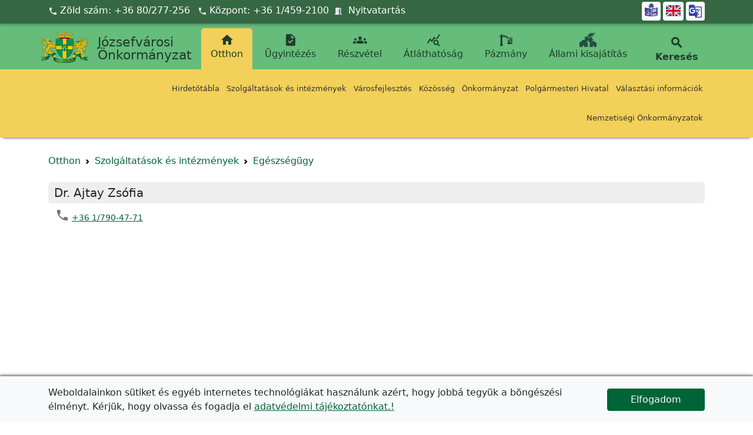

--- FILE ---
content_type: text/html; charset=UTF-8
request_url: https://jozsefvaros.hu/otthon/szolgaltatasok-es-intezmenyek/egeszsegugy/orvosok-vedonok/13-orvosi-korzet/
body_size: 67347
content:
<!doctype html>
<html 
lang="hu">
<head>
<meta charset="UTF-8">
<!-- Facebook Meta Tags -->
<meta property="og:url" content="https://jozsefvaros.hu/otthon/szolgaltatasok-es-intezmenyek/egeszsegugy/orvosok-vedonok/13-orvosi-korzet/">
<meta property="og:type" content="article">
<meta property="og:title" content="Dr. Ajtay Zsófia">
<meta property="og:description" content="">
<meta property="og:image" content="http://jozsefvaros.hu/wp-content/themes/bootscore-main/img/default2.jpg">
<meta property="og:image:secure_url" content="https://jozsefvaros.hu/wp-content/themes/bootscore-main/img/default2.jpg">
<meta property="fb:app_id" content="728146447778342">

<!-- Twitter Meta Tags -->
<meta name="twitter:card" content="summary_large_image">
<meta property="twitter:domain" content="jozsefvaros.hu">
<meta property="twitter:url" content="https://jozsefvaros.hu/otthon/szolgaltatasok-es-intezmenyek/egeszsegugy/orvosok-vedonok/13-orvosi-korzet/">
<meta name="twitter:title" content="Dr. Ajtay Zsófia">
<meta name="twitter:description" content="">
<meta name="twitter:image" content="http://jozsefvaros.hu/wp-content/themes/bootscore-main/img/default2.jpg">
<meta name="viewport" content="width=device-width, initial-scale=1">
<link rel="profile" href="https://gmpg.org/xfn/11">
<!-- Favicons -->
<link rel="apple-touch-icon" sizes="180x180" href="https://jozsefvaros.hu/wp-content/themes/jozsefvaros/img/favicon2/apple-touch-icon.png">
<link rel="icon" type="image/png" sizes="32x32" href="https://jozsefvaros.hu/wp-content/themes/jozsefvaros/img/favicon2/favicon-32x32.png">
<link rel="icon" type="image/png" sizes="16x16" href="https://jozsefvaros.hu/wp-content/themes/jozsefvaros/img/favicon2/favicon-16x16.png">
<link href="https://fonts.googleapis.com/icon?family=Material+Icons" rel="stylesheet">
<meta name="msapplication-TileColor" content="#ffffff">
<meta name="theme-color" content="#ffffff">
<title>Dr. Ajtay Zsófia &#8211; Józsefvárosi Önkormányzat</title>
<meta name='robots' content='max-image-preview:large' />
<link rel="alternate" type="application/rss+xml" title="Józsefvárosi Önkormányzat &raquo; hírcsatorna" href="https://jozsefvaros.hu/feed/" />
<link rel="alternate" type="application/rss+xml" title="Józsefvárosi Önkormányzat &raquo; hozzászólás hírcsatorna" href="https://jozsefvaros.hu/comments/feed/" />
<script>
window._wpemojiSettings = {"baseUrl":"https:\/\/s.w.org\/images\/core\/emoji\/15.0.3\/72x72\/","ext":".png","svgUrl":"https:\/\/s.w.org\/images\/core\/emoji\/15.0.3\/svg\/","svgExt":".svg","source":{"concatemoji":"https:\/\/jozsefvaros.hu\/wp-includes\/js\/wp-emoji-release.min.js?ver=6.5"}};
/*! This file is auto-generated */
!function(i,n){var o,s,e;function c(e){try{var t={supportTests:e,timestamp:(new Date).valueOf()};sessionStorage.setItem(o,JSON.stringify(t))}catch(e){}}function p(e,t,n){e.clearRect(0,0,e.canvas.width,e.canvas.height),e.fillText(t,0,0);var t=new Uint32Array(e.getImageData(0,0,e.canvas.width,e.canvas.height).data),r=(e.clearRect(0,0,e.canvas.width,e.canvas.height),e.fillText(n,0,0),new Uint32Array(e.getImageData(0,0,e.canvas.width,e.canvas.height).data));return t.every(function(e,t){return e===r[t]})}function u(e,t,n){switch(t){case"flag":return n(e,"\ud83c\udff3\ufe0f\u200d\u26a7\ufe0f","\ud83c\udff3\ufe0f\u200b\u26a7\ufe0f")?!1:!n(e,"\ud83c\uddfa\ud83c\uddf3","\ud83c\uddfa\u200b\ud83c\uddf3")&&!n(e,"\ud83c\udff4\udb40\udc67\udb40\udc62\udb40\udc65\udb40\udc6e\udb40\udc67\udb40\udc7f","\ud83c\udff4\u200b\udb40\udc67\u200b\udb40\udc62\u200b\udb40\udc65\u200b\udb40\udc6e\u200b\udb40\udc67\u200b\udb40\udc7f");case"emoji":return!n(e,"\ud83d\udc26\u200d\u2b1b","\ud83d\udc26\u200b\u2b1b")}return!1}function f(e,t,n){var r="undefined"!=typeof WorkerGlobalScope&&self instanceof WorkerGlobalScope?new OffscreenCanvas(300,150):i.createElement("canvas"),a=r.getContext("2d",{willReadFrequently:!0}),o=(a.textBaseline="top",a.font="600 32px Arial",{});return e.forEach(function(e){o[e]=t(a,e,n)}),o}function t(e){var t=i.createElement("script");t.src=e,t.defer=!0,i.head.appendChild(t)}"undefined"!=typeof Promise&&(o="wpEmojiSettingsSupports",s=["flag","emoji"],n.supports={everything:!0,everythingExceptFlag:!0},e=new Promise(function(e){i.addEventListener("DOMContentLoaded",e,{once:!0})}),new Promise(function(t){var n=function(){try{var e=JSON.parse(sessionStorage.getItem(o));if("object"==typeof e&&"number"==typeof e.timestamp&&(new Date).valueOf()<e.timestamp+604800&&"object"==typeof e.supportTests)return e.supportTests}catch(e){}return null}();if(!n){if("undefined"!=typeof Worker&&"undefined"!=typeof OffscreenCanvas&&"undefined"!=typeof URL&&URL.createObjectURL&&"undefined"!=typeof Blob)try{var e="postMessage("+f.toString()+"("+[JSON.stringify(s),u.toString(),p.toString()].join(",")+"));",r=new Blob([e],{type:"text/javascript"}),a=new Worker(URL.createObjectURL(r),{name:"wpTestEmojiSupports"});return void(a.onmessage=function(e){c(n=e.data),a.terminate(),t(n)})}catch(e){}c(n=f(s,u,p))}t(n)}).then(function(e){for(var t in e)n.supports[t]=e[t],n.supports.everything=n.supports.everything&&n.supports[t],"flag"!==t&&(n.supports.everythingExceptFlag=n.supports.everythingExceptFlag&&n.supports[t]);n.supports.everythingExceptFlag=n.supports.everythingExceptFlag&&!n.supports.flag,n.DOMReady=!1,n.readyCallback=function(){n.DOMReady=!0}}).then(function(){return e}).then(function(){var e;n.supports.everything||(n.readyCallback(),(e=n.source||{}).concatemoji?t(e.concatemoji):e.wpemoji&&e.twemoji&&(t(e.twemoji),t(e.wpemoji)))}))}((window,document),window._wpemojiSettings);
</script>
<style id='wp-emoji-styles-inline-css'>

	img.wp-smiley, img.emoji {
		display: inline !important;
		border: none !important;
		box-shadow: none !important;
		height: 1em !important;
		width: 1em !important;
		margin: 0 0.07em !important;
		vertical-align: -0.1em !important;
		background: none !important;
		padding: 0 !important;
	}
</style>
<link rel='stylesheet' id='wp-block-library-css' href='https://jozsefvaros.hu/wp-includes/css/dist/block-library/style.min.css?ver=6.5' media='all' />
<style id='wp-block-library-theme-inline-css'>
.wp-block-audio figcaption{color:#555;font-size:13px;text-align:center}.is-dark-theme .wp-block-audio figcaption{color:#ffffffa6}.wp-block-audio{margin:0 0 1em}.wp-block-code{border:1px solid #ccc;border-radius:4px;font-family:Menlo,Consolas,monaco,monospace;padding:.8em 1em}.wp-block-embed figcaption{color:#555;font-size:13px;text-align:center}.is-dark-theme .wp-block-embed figcaption{color:#ffffffa6}.wp-block-embed{margin:0 0 1em}.blocks-gallery-caption{color:#555;font-size:13px;text-align:center}.is-dark-theme .blocks-gallery-caption{color:#ffffffa6}.wp-block-image figcaption{color:#555;font-size:13px;text-align:center}.is-dark-theme .wp-block-image figcaption{color:#ffffffa6}.wp-block-image{margin:0 0 1em}.wp-block-pullquote{border-bottom:4px solid;border-top:4px solid;color:currentColor;margin-bottom:1.75em}.wp-block-pullquote cite,.wp-block-pullquote footer,.wp-block-pullquote__citation{color:currentColor;font-size:.8125em;font-style:normal;text-transform:uppercase}.wp-block-quote{border-left:.25em solid;margin:0 0 1.75em;padding-left:1em}.wp-block-quote cite,.wp-block-quote footer{color:currentColor;font-size:.8125em;font-style:normal;position:relative}.wp-block-quote.has-text-align-right{border-left:none;border-right:.25em solid;padding-left:0;padding-right:1em}.wp-block-quote.has-text-align-center{border:none;padding-left:0}.wp-block-quote.is-large,.wp-block-quote.is-style-large,.wp-block-quote.is-style-plain{border:none}.wp-block-search .wp-block-search__label{font-weight:700}.wp-block-search__button{border:1px solid #ccc;padding:.375em .625em}:where(.wp-block-group.has-background){padding:1.25em 2.375em}.wp-block-separator.has-css-opacity{opacity:.4}.wp-block-separator{border:none;border-bottom:2px solid;margin-left:auto;margin-right:auto}.wp-block-separator.has-alpha-channel-opacity{opacity:1}.wp-block-separator:not(.is-style-wide):not(.is-style-dots){width:100px}.wp-block-separator.has-background:not(.is-style-dots){border-bottom:none;height:1px}.wp-block-separator.has-background:not(.is-style-wide):not(.is-style-dots){height:2px}.wp-block-table{margin:0 0 1em}.wp-block-table td,.wp-block-table th{word-break:normal}.wp-block-table figcaption{color:#555;font-size:13px;text-align:center}.is-dark-theme .wp-block-table figcaption{color:#ffffffa6}.wp-block-video figcaption{color:#555;font-size:13px;text-align:center}.is-dark-theme .wp-block-video figcaption{color:#ffffffa6}.wp-block-video{margin:0 0 1em}.wp-block-template-part.has-background{margin-bottom:0;margin-top:0;padding:1.25em 2.375em}
</style>
<link rel='stylesheet' id='advanced-posts-listing-advanced-posts-listing-block-style-css' href='https://jozsefvaros.hu/wp-content/plugins/advanced-posts-listing/build/index.css?ver=1.0.5' media='all' />
<style id='classic-theme-styles-inline-css'>
/*! This file is auto-generated */
.wp-block-button__link{color:#fff;background-color:#32373c;border-radius:9999px;box-shadow:none;text-decoration:none;padding:calc(.667em + 2px) calc(1.333em + 2px);font-size:1.125em}.wp-block-file__button{background:#32373c;color:#fff;text-decoration:none}
</style>
<style id='global-styles-inline-css'>
body{--wp--preset--color--black: #000000;--wp--preset--color--cyan-bluish-gray: #abb8c3;--wp--preset--color--white: #ffffff;--wp--preset--color--pale-pink: #f78da7;--wp--preset--color--vivid-red: #cf2e2e;--wp--preset--color--luminous-vivid-orange: #ff6900;--wp--preset--color--luminous-vivid-amber: #fcb900;--wp--preset--color--light-green-cyan: #7bdcb5;--wp--preset--color--vivid-green-cyan: #00d084;--wp--preset--color--pale-cyan-blue: #8ed1fc;--wp--preset--color--vivid-cyan-blue: #0693e3;--wp--preset--color--vivid-purple: #9b51e0;--wp--preset--gradient--vivid-cyan-blue-to-vivid-purple: linear-gradient(135deg,rgba(6,147,227,1) 0%,rgb(155,81,224) 100%);--wp--preset--gradient--light-green-cyan-to-vivid-green-cyan: linear-gradient(135deg,rgb(122,220,180) 0%,rgb(0,208,130) 100%);--wp--preset--gradient--luminous-vivid-amber-to-luminous-vivid-orange: linear-gradient(135deg,rgba(252,185,0,1) 0%,rgba(255,105,0,1) 100%);--wp--preset--gradient--luminous-vivid-orange-to-vivid-red: linear-gradient(135deg,rgba(255,105,0,1) 0%,rgb(207,46,46) 100%);--wp--preset--gradient--very-light-gray-to-cyan-bluish-gray: linear-gradient(135deg,rgb(238,238,238) 0%,rgb(169,184,195) 100%);--wp--preset--gradient--cool-to-warm-spectrum: linear-gradient(135deg,rgb(74,234,220) 0%,rgb(151,120,209) 20%,rgb(207,42,186) 40%,rgb(238,44,130) 60%,rgb(251,105,98) 80%,rgb(254,248,76) 100%);--wp--preset--gradient--blush-light-purple: linear-gradient(135deg,rgb(255,206,236) 0%,rgb(152,150,240) 100%);--wp--preset--gradient--blush-bordeaux: linear-gradient(135deg,rgb(254,205,165) 0%,rgb(254,45,45) 50%,rgb(107,0,62) 100%);--wp--preset--gradient--luminous-dusk: linear-gradient(135deg,rgb(255,203,112) 0%,rgb(199,81,192) 50%,rgb(65,88,208) 100%);--wp--preset--gradient--pale-ocean: linear-gradient(135deg,rgb(255,245,203) 0%,rgb(182,227,212) 50%,rgb(51,167,181) 100%);--wp--preset--gradient--electric-grass: linear-gradient(135deg,rgb(202,248,128) 0%,rgb(113,206,126) 100%);--wp--preset--gradient--midnight: linear-gradient(135deg,rgb(2,3,129) 0%,rgb(40,116,252) 100%);--wp--preset--font-size--small: 13px;--wp--preset--font-size--medium: 20px;--wp--preset--font-size--large: 36px;--wp--preset--font-size--x-large: 42px;--wp--preset--spacing--20: 0.44rem;--wp--preset--spacing--30: 0.67rem;--wp--preset--spacing--40: 1rem;--wp--preset--spacing--50: 1.5rem;--wp--preset--spacing--60: 2.25rem;--wp--preset--spacing--70: 3.38rem;--wp--preset--spacing--80: 5.06rem;--wp--preset--shadow--natural: 6px 6px 9px rgba(0, 0, 0, 0.2);--wp--preset--shadow--deep: 12px 12px 50px rgba(0, 0, 0, 0.4);--wp--preset--shadow--sharp: 6px 6px 0px rgba(0, 0, 0, 0.2);--wp--preset--shadow--outlined: 6px 6px 0px -3px rgba(255, 255, 255, 1), 6px 6px rgba(0, 0, 0, 1);--wp--preset--shadow--crisp: 6px 6px 0px rgba(0, 0, 0, 1);}:where(.is-layout-flex){gap: 0.5em;}:where(.is-layout-grid){gap: 0.5em;}body .is-layout-flow > .alignleft{float: left;margin-inline-start: 0;margin-inline-end: 2em;}body .is-layout-flow > .alignright{float: right;margin-inline-start: 2em;margin-inline-end: 0;}body .is-layout-flow > .aligncenter{margin-left: auto !important;margin-right: auto !important;}body .is-layout-constrained > .alignleft{float: left;margin-inline-start: 0;margin-inline-end: 2em;}body .is-layout-constrained > .alignright{float: right;margin-inline-start: 2em;margin-inline-end: 0;}body .is-layout-constrained > .aligncenter{margin-left: auto !important;margin-right: auto !important;}body .is-layout-constrained > :where(:not(.alignleft):not(.alignright):not(.alignfull)){max-width: var(--wp--style--global--content-size);margin-left: auto !important;margin-right: auto !important;}body .is-layout-constrained > .alignwide{max-width: var(--wp--style--global--wide-size);}body .is-layout-flex{display: flex;}body .is-layout-flex{flex-wrap: wrap;align-items: center;}body .is-layout-flex > *{margin: 0;}body .is-layout-grid{display: grid;}body .is-layout-grid > *{margin: 0;}:where(.wp-block-columns.is-layout-flex){gap: 2em;}:where(.wp-block-columns.is-layout-grid){gap: 2em;}:where(.wp-block-post-template.is-layout-flex){gap: 1.25em;}:where(.wp-block-post-template.is-layout-grid){gap: 1.25em;}.has-black-color{color: var(--wp--preset--color--black) !important;}.has-cyan-bluish-gray-color{color: var(--wp--preset--color--cyan-bluish-gray) !important;}.has-white-color{color: var(--wp--preset--color--white) !important;}.has-pale-pink-color{color: var(--wp--preset--color--pale-pink) !important;}.has-vivid-red-color{color: var(--wp--preset--color--vivid-red) !important;}.has-luminous-vivid-orange-color{color: var(--wp--preset--color--luminous-vivid-orange) !important;}.has-luminous-vivid-amber-color{color: var(--wp--preset--color--luminous-vivid-amber) !important;}.has-light-green-cyan-color{color: var(--wp--preset--color--light-green-cyan) !important;}.has-vivid-green-cyan-color{color: var(--wp--preset--color--vivid-green-cyan) !important;}.has-pale-cyan-blue-color{color: var(--wp--preset--color--pale-cyan-blue) !important;}.has-vivid-cyan-blue-color{color: var(--wp--preset--color--vivid-cyan-blue) !important;}.has-vivid-purple-color{color: var(--wp--preset--color--vivid-purple) !important;}.has-black-background-color{background-color: var(--wp--preset--color--black) !important;}.has-cyan-bluish-gray-background-color{background-color: var(--wp--preset--color--cyan-bluish-gray) !important;}.has-white-background-color{background-color: var(--wp--preset--color--white) !important;}.has-pale-pink-background-color{background-color: var(--wp--preset--color--pale-pink) !important;}.has-vivid-red-background-color{background-color: var(--wp--preset--color--vivid-red) !important;}.has-luminous-vivid-orange-background-color{background-color: var(--wp--preset--color--luminous-vivid-orange) !important;}.has-luminous-vivid-amber-background-color{background-color: var(--wp--preset--color--luminous-vivid-amber) !important;}.has-light-green-cyan-background-color{background-color: var(--wp--preset--color--light-green-cyan) !important;}.has-vivid-green-cyan-background-color{background-color: var(--wp--preset--color--vivid-green-cyan) !important;}.has-pale-cyan-blue-background-color{background-color: var(--wp--preset--color--pale-cyan-blue) !important;}.has-vivid-cyan-blue-background-color{background-color: var(--wp--preset--color--vivid-cyan-blue) !important;}.has-vivid-purple-background-color{background-color: var(--wp--preset--color--vivid-purple) !important;}.has-black-border-color{border-color: var(--wp--preset--color--black) !important;}.has-cyan-bluish-gray-border-color{border-color: var(--wp--preset--color--cyan-bluish-gray) !important;}.has-white-border-color{border-color: var(--wp--preset--color--white) !important;}.has-pale-pink-border-color{border-color: var(--wp--preset--color--pale-pink) !important;}.has-vivid-red-border-color{border-color: var(--wp--preset--color--vivid-red) !important;}.has-luminous-vivid-orange-border-color{border-color: var(--wp--preset--color--luminous-vivid-orange) !important;}.has-luminous-vivid-amber-border-color{border-color: var(--wp--preset--color--luminous-vivid-amber) !important;}.has-light-green-cyan-border-color{border-color: var(--wp--preset--color--light-green-cyan) !important;}.has-vivid-green-cyan-border-color{border-color: var(--wp--preset--color--vivid-green-cyan) !important;}.has-pale-cyan-blue-border-color{border-color: var(--wp--preset--color--pale-cyan-blue) !important;}.has-vivid-cyan-blue-border-color{border-color: var(--wp--preset--color--vivid-cyan-blue) !important;}.has-vivid-purple-border-color{border-color: var(--wp--preset--color--vivid-purple) !important;}.has-vivid-cyan-blue-to-vivid-purple-gradient-background{background: var(--wp--preset--gradient--vivid-cyan-blue-to-vivid-purple) !important;}.has-light-green-cyan-to-vivid-green-cyan-gradient-background{background: var(--wp--preset--gradient--light-green-cyan-to-vivid-green-cyan) !important;}.has-luminous-vivid-amber-to-luminous-vivid-orange-gradient-background{background: var(--wp--preset--gradient--luminous-vivid-amber-to-luminous-vivid-orange) !important;}.has-luminous-vivid-orange-to-vivid-red-gradient-background{background: var(--wp--preset--gradient--luminous-vivid-orange-to-vivid-red) !important;}.has-very-light-gray-to-cyan-bluish-gray-gradient-background{background: var(--wp--preset--gradient--very-light-gray-to-cyan-bluish-gray) !important;}.has-cool-to-warm-spectrum-gradient-background{background: var(--wp--preset--gradient--cool-to-warm-spectrum) !important;}.has-blush-light-purple-gradient-background{background: var(--wp--preset--gradient--blush-light-purple) !important;}.has-blush-bordeaux-gradient-background{background: var(--wp--preset--gradient--blush-bordeaux) !important;}.has-luminous-dusk-gradient-background{background: var(--wp--preset--gradient--luminous-dusk) !important;}.has-pale-ocean-gradient-background{background: var(--wp--preset--gradient--pale-ocean) !important;}.has-electric-grass-gradient-background{background: var(--wp--preset--gradient--electric-grass) !important;}.has-midnight-gradient-background{background: var(--wp--preset--gradient--midnight) !important;}.has-small-font-size{font-size: var(--wp--preset--font-size--small) !important;}.has-medium-font-size{font-size: var(--wp--preset--font-size--medium) !important;}.has-large-font-size{font-size: var(--wp--preset--font-size--large) !important;}.has-x-large-font-size{font-size: var(--wp--preset--font-size--x-large) !important;}
.wp-block-navigation a:where(:not(.wp-element-button)){color: inherit;}
:where(.wp-block-post-template.is-layout-flex){gap: 1.25em;}:where(.wp-block-post-template.is-layout-grid){gap: 1.25em;}
:where(.wp-block-columns.is-layout-flex){gap: 2em;}:where(.wp-block-columns.is-layout-grid){gap: 2em;}
.wp-block-pullquote{font-size: 1.5em;line-height: 1.6;}
</style>
<link rel='stylesheet' id='ub-extension-style-css-css' href='https://jozsefvaros.hu/wp-content/plugins/ultimate-blocks/src/extensions/style.css?ver=6.5' media='all' />
<link rel='stylesheet' id='bs-share-style-css' href='https://jozsefvaros.hu/wp-content/plugins/bs-share-buttons-main/css/bs-share-style.css?ver=6.5' media='all' />
<link rel='stylesheet' id='dashicons-css' href='https://jozsefvaros.hu/wp-includes/css/dashicons.min.css?ver=6.5' media='all' />
<link rel='stylesheet' id='jozsefvaros-style-css' href='https://jozsefvaros.hu/wp-content/themes/jozsefvaros/style.css?ver=202211281558' media='all' />
<link rel='stylesheet' id='jozsefvaros-css' href='https://jozsefvaros.hu/wp-content/themes/jozsefvaros/css/lib/bootstrap.min.css?ver=202511031119' media='all' />
<link rel='stylesheet' id='fontawesome-css' href='https://jozsefvaros.hu/wp-content/themes/jozsefvaros/css/lib/fontawesome.min.css?ver=202111011049' media='all' />
<link rel='stylesheet' id='cookie-consent-css-css' href='https://jozsefvaros.hu/wp-content/themes/jozsefvaros/css/cookie-consent.css?ver=6.5' media='all' />
<link rel='stylesheet' id='dflip-style-css' href='https://jozsefvaros.hu/wp-content/plugins/3d-flipbook-dflip-lite/assets/css/dflip.min.css?ver=2.4.20' media='all' />
<script src="https://jozsefvaros.hu/wp-includes/js/jquery/jquery.min.js?ver=3.7.1" id="jquery-core-js"></script>
<script src="https://jozsefvaros.hu/wp-includes/js/jquery/jquery-migrate.min.js?ver=3.4.1" id="jquery-migrate-js"></script>
<link rel="https://api.w.org/" href="https://jozsefvaros.hu/wp-json/" /><link rel="EditURI" type="application/rsd+xml" title="RSD" href="https://jozsefvaros.hu/xmlrpc.php?rsd" />
<meta name="generator" content="WordPress 6.5" />
<link rel="canonical" href="https://jozsefvaros.hu/otthon/szolgaltatasok-es-intezmenyek/egeszsegugy/orvosok-vedonok/13-orvosi-korzet/" />
<link rel='shortlink' href='https://jozsefvaros.hu/?p=76646' />
<link rel="alternate" type="application/json+oembed" href="https://jozsefvaros.hu/wp-json/oembed/1.0/embed?url=https%3A%2F%2Fjozsefvaros.hu%2Fotthon%2Fszolgaltatasok-es-intezmenyek%2Fegeszsegugy%2Forvosok-vedonok%2F13-orvosi-korzet%2F" />
<link rel="alternate" type="text/xml+oembed" href="https://jozsefvaros.hu/wp-json/oembed/1.0/embed?url=https%3A%2F%2Fjozsefvaros.hu%2Fotthon%2Fszolgaltatasok-es-intezmenyek%2Fegeszsegugy%2Forvosok-vedonok%2F13-orvosi-korzet%2F&#038;format=xml" />

	<style></style>

	<style type="text/css">/** Monday 8th December 2025 19:31:08 UTC (core) **//** THIS FILE IS AUTOMATICALLY GENERATED - DO NOT MAKE MANUAL EDITS! **//** Custom CSS should be added to Mega Menu > Menu Themes > Custom Styling **/.mega-menu-last-modified-1765222268 { content: 'Monday 8th December 2025 19:31:08 UTC'; }#mega-menu-wrap-top-menu, #mega-menu-wrap-top-menu #mega-menu-top-menu, #mega-menu-wrap-top-menu #mega-menu-top-menu ul.mega-sub-menu, #mega-menu-wrap-top-menu #mega-menu-top-menu li.mega-menu-item, #mega-menu-wrap-top-menu #mega-menu-top-menu li.mega-menu-row, #mega-menu-wrap-top-menu #mega-menu-top-menu li.mega-menu-column, #mega-menu-wrap-top-menu #mega-menu-top-menu a.mega-menu-link, #mega-menu-wrap-top-menu #mega-menu-top-menu span.mega-menu-badge {transition: none;border-radius: 0;box-shadow: none;background: none;border: 0;bottom: auto;box-sizing: border-box;clip: auto;color: #666;display: block;float: none;font-family: inherit;font-size: 14px;height: auto;left: auto;line-height: 1.7;list-style-type: none;margin: 0;min-height: auto;max-height: none;min-width: auto;max-width: none;opacity: 1;outline: none;overflow: visible;padding: 0;position: relative;pointer-events: auto;right: auto;text-align: left;text-decoration: none;text-indent: 0;text-transform: none;transform: none;top: auto;vertical-align: baseline;visibility: inherit;width: auto;word-wrap: break-word;white-space: normal;}#mega-menu-wrap-top-menu:before, #mega-menu-wrap-top-menu #mega-menu-top-menu:before, #mega-menu-wrap-top-menu #mega-menu-top-menu ul.mega-sub-menu:before, #mega-menu-wrap-top-menu #mega-menu-top-menu li.mega-menu-item:before, #mega-menu-wrap-top-menu #mega-menu-top-menu li.mega-menu-row:before, #mega-menu-wrap-top-menu #mega-menu-top-menu li.mega-menu-column:before, #mega-menu-wrap-top-menu #mega-menu-top-menu a.mega-menu-link:before, #mega-menu-wrap-top-menu #mega-menu-top-menu span.mega-menu-badge:before, #mega-menu-wrap-top-menu:after, #mega-menu-wrap-top-menu #mega-menu-top-menu:after, #mega-menu-wrap-top-menu #mega-menu-top-menu ul.mega-sub-menu:after, #mega-menu-wrap-top-menu #mega-menu-top-menu li.mega-menu-item:after, #mega-menu-wrap-top-menu #mega-menu-top-menu li.mega-menu-row:after, #mega-menu-wrap-top-menu #mega-menu-top-menu li.mega-menu-column:after, #mega-menu-wrap-top-menu #mega-menu-top-menu a.mega-menu-link:after, #mega-menu-wrap-top-menu #mega-menu-top-menu span.mega-menu-badge:after {display: none;}#mega-menu-wrap-top-menu {border-radius: 0;}@media only screen and (min-width: 11px) {#mega-menu-wrap-top-menu {background: rgba(34, 34, 34, 0);}}#mega-menu-wrap-top-menu.mega-keyboard-navigation .mega-menu-toggle:focus, #mega-menu-wrap-top-menu.mega-keyboard-navigation .mega-toggle-block:focus, #mega-menu-wrap-top-menu.mega-keyboard-navigation .mega-toggle-block a:focus, #mega-menu-wrap-top-menu.mega-keyboard-navigation .mega-toggle-block .mega-search input[type=text]:focus, #mega-menu-wrap-top-menu.mega-keyboard-navigation .mega-toggle-block button.mega-toggle-animated:focus, #mega-menu-wrap-top-menu.mega-keyboard-navigation #mega-menu-top-menu a:focus, #mega-menu-wrap-top-menu.mega-keyboard-navigation #mega-menu-top-menu input:focus, #mega-menu-wrap-top-menu.mega-keyboard-navigation #mega-menu-top-menu li.mega-menu-item a.mega-menu-link:focus {outline: 3px solid #109cde;outline-offset: -3px;}#mega-menu-wrap-top-menu.mega-keyboard-navigation .mega-toggle-block button.mega-toggle-animated:focus {outline-offset: 2px;}#mega-menu-wrap-top-menu.mega-keyboard-navigation > li.mega-menu-item > a.mega-menu-link:focus {background: #0b932e;color: #fff;font-weight: normal;text-decoration: none;border-color: #fff;}@media only screen and (max-width: 10px) {#mega-menu-wrap-top-menu.mega-keyboard-navigation > li.mega-menu-item > a.mega-menu-link:focus {color: #fff;background: #333;}}#mega-menu-wrap-top-menu #mega-menu-top-menu {visibility: visible;text-align: center;padding: 0px 0px 0px 0px;}#mega-menu-wrap-top-menu #mega-menu-top-menu a.mega-menu-link {cursor: pointer;display: inline;}#mega-menu-wrap-top-menu #mega-menu-top-menu a.mega-menu-link .mega-description-group {vertical-align: middle;display: inline-block;transition: none;}#mega-menu-wrap-top-menu #mega-menu-top-menu a.mega-menu-link .mega-description-group .mega-menu-title, #mega-menu-wrap-top-menu #mega-menu-top-menu a.mega-menu-link .mega-description-group .mega-menu-description {transition: none;line-height: 1.5;display: block;}#mega-menu-wrap-top-menu #mega-menu-top-menu a.mega-menu-link .mega-description-group .mega-menu-description {font-style: italic;font-size: 0.8em;text-transform: none;font-weight: normal;}#mega-menu-wrap-top-menu #mega-menu-top-menu li.mega-menu-megamenu li.mega-menu-item.mega-icon-left.mega-has-description.mega-has-icon > a.mega-menu-link {display: flex;align-items: center;}#mega-menu-wrap-top-menu #mega-menu-top-menu li.mega-menu-megamenu li.mega-menu-item.mega-icon-left.mega-has-description.mega-has-icon > a.mega-menu-link:before {flex: 0 0 auto;align-self: flex-start;}#mega-menu-wrap-top-menu #mega-menu-top-menu li.mega-menu-tabbed.mega-menu-megamenu > ul.mega-sub-menu > li.mega-menu-item.mega-icon-left.mega-has-description.mega-has-icon > a.mega-menu-link {display: block;}#mega-menu-wrap-top-menu #mega-menu-top-menu li.mega-menu-item.mega-icon-top > a.mega-menu-link {display: table-cell;vertical-align: middle;line-height: initial;}#mega-menu-wrap-top-menu #mega-menu-top-menu li.mega-menu-item.mega-icon-top > a.mega-menu-link:before {display: block;margin: 0 0 6px 0;text-align: center;}#mega-menu-wrap-top-menu #mega-menu-top-menu li.mega-menu-item.mega-icon-top > a.mega-menu-link > span.mega-title-below {display: inline-block;transition: none;}@media only screen and (max-width: 10px) {#mega-menu-wrap-top-menu #mega-menu-top-menu > li.mega-menu-item.mega-icon-top > a.mega-menu-link {display: block;line-height: 40px;}#mega-menu-wrap-top-menu #mega-menu-top-menu > li.mega-menu-item.mega-icon-top > a.mega-menu-link:before {display: inline-block;margin: 0 6px 0 0;text-align: left;}}#mega-menu-wrap-top-menu #mega-menu-top-menu li.mega-menu-item.mega-icon-right > a.mega-menu-link:before {float: right;margin: 0 0 0 6px;}#mega-menu-wrap-top-menu #mega-menu-top-menu > li.mega-animating > ul.mega-sub-menu {pointer-events: none;}#mega-menu-wrap-top-menu #mega-menu-top-menu li.mega-disable-link > a.mega-menu-link, #mega-menu-wrap-top-menu #mega-menu-top-menu li.mega-menu-megamenu li.mega-disable-link > a.mega-menu-link {cursor: inherit;}#mega-menu-wrap-top-menu #mega-menu-top-menu li.mega-menu-item-has-children.mega-disable-link > a.mega-menu-link, #mega-menu-wrap-top-menu #mega-menu-top-menu li.mega-menu-megamenu > li.mega-menu-item-has-children.mega-disable-link > a.mega-menu-link {cursor: pointer;}#mega-menu-wrap-top-menu #mega-menu-top-menu p {margin-bottom: 10px;}#mega-menu-wrap-top-menu #mega-menu-top-menu input, #mega-menu-wrap-top-menu #mega-menu-top-menu img {max-width: 100%;}#mega-menu-wrap-top-menu #mega-menu-top-menu li.mega-menu-item > ul.mega-sub-menu {display: block;visibility: hidden;opacity: 1;pointer-events: auto;}@media only screen and (max-width: 10px) {#mega-menu-wrap-top-menu #mega-menu-top-menu li.mega-menu-item > ul.mega-sub-menu {display: none;visibility: visible;opacity: 1;}#mega-menu-wrap-top-menu #mega-menu-top-menu li.mega-menu-item.mega-toggle-on > ul.mega-sub-menu, #mega-menu-wrap-top-menu #mega-menu-top-menu li.mega-menu-megamenu.mega-menu-item.mega-toggle-on ul.mega-sub-menu {display: block;}#mega-menu-wrap-top-menu #mega-menu-top-menu li.mega-menu-megamenu.mega-menu-item.mega-toggle-on li.mega-hide-sub-menu-on-mobile > ul.mega-sub-menu, #mega-menu-wrap-top-menu #mega-menu-top-menu li.mega-hide-sub-menu-on-mobile > ul.mega-sub-menu {display: none;}}@media only screen and (min-width: 11px) {#mega-menu-wrap-top-menu #mega-menu-top-menu[data-effect="fade"] li.mega-menu-item > ul.mega-sub-menu {opacity: 0;transition: opacity 200ms ease-in, visibility 200ms ease-in;}#mega-menu-wrap-top-menu #mega-menu-top-menu[data-effect="fade"].mega-no-js li.mega-menu-item:hover > ul.mega-sub-menu, #mega-menu-wrap-top-menu #mega-menu-top-menu[data-effect="fade"].mega-no-js li.mega-menu-item:focus > ul.mega-sub-menu, #mega-menu-wrap-top-menu #mega-menu-top-menu[data-effect="fade"] li.mega-menu-item.mega-toggle-on > ul.mega-sub-menu, #mega-menu-wrap-top-menu #mega-menu-top-menu[data-effect="fade"] li.mega-menu-item.mega-menu-megamenu.mega-toggle-on ul.mega-sub-menu {opacity: 1;}#mega-menu-wrap-top-menu #mega-menu-top-menu[data-effect="fade_up"] li.mega-menu-item.mega-menu-megamenu > ul.mega-sub-menu, #mega-menu-wrap-top-menu #mega-menu-top-menu[data-effect="fade_up"] li.mega-menu-item.mega-menu-flyout ul.mega-sub-menu {opacity: 0;transform: translate(0, 10px);transition: opacity 200ms ease-in, transform 200ms ease-in, visibility 200ms ease-in;}#mega-menu-wrap-top-menu #mega-menu-top-menu[data-effect="fade_up"].mega-no-js li.mega-menu-item:hover > ul.mega-sub-menu, #mega-menu-wrap-top-menu #mega-menu-top-menu[data-effect="fade_up"].mega-no-js li.mega-menu-item:focus > ul.mega-sub-menu, #mega-menu-wrap-top-menu #mega-menu-top-menu[data-effect="fade_up"] li.mega-menu-item.mega-toggle-on > ul.mega-sub-menu, #mega-menu-wrap-top-menu #mega-menu-top-menu[data-effect="fade_up"] li.mega-menu-item.mega-menu-megamenu.mega-toggle-on ul.mega-sub-menu {opacity: 1;transform: translate(0, 0);}#mega-menu-wrap-top-menu #mega-menu-top-menu[data-effect="slide_up"] li.mega-menu-item.mega-menu-megamenu > ul.mega-sub-menu, #mega-menu-wrap-top-menu #mega-menu-top-menu[data-effect="slide_up"] li.mega-menu-item.mega-menu-flyout ul.mega-sub-menu {transform: translate(0, 10px);transition: transform 200ms ease-in, visibility 200ms ease-in;}#mega-menu-wrap-top-menu #mega-menu-top-menu[data-effect="slide_up"].mega-no-js li.mega-menu-item:hover > ul.mega-sub-menu, #mega-menu-wrap-top-menu #mega-menu-top-menu[data-effect="slide_up"].mega-no-js li.mega-menu-item:focus > ul.mega-sub-menu, #mega-menu-wrap-top-menu #mega-menu-top-menu[data-effect="slide_up"] li.mega-menu-item.mega-toggle-on > ul.mega-sub-menu, #mega-menu-wrap-top-menu #mega-menu-top-menu[data-effect="slide_up"] li.mega-menu-item.mega-menu-megamenu.mega-toggle-on ul.mega-sub-menu {transform: translate(0, 0);}}#mega-menu-wrap-top-menu #mega-menu-top-menu li.mega-menu-item.mega-menu-megamenu ul.mega-sub-menu li.mega-collapse-children > ul.mega-sub-menu {display: none;}#mega-menu-wrap-top-menu #mega-menu-top-menu li.mega-menu-item.mega-menu-megamenu ul.mega-sub-menu li.mega-collapse-children.mega-toggle-on > ul.mega-sub-menu {display: block;}#mega-menu-wrap-top-menu #mega-menu-top-menu.mega-no-js li.mega-menu-item:hover > ul.mega-sub-menu, #mega-menu-wrap-top-menu #mega-menu-top-menu.mega-no-js li.mega-menu-item:focus > ul.mega-sub-menu, #mega-menu-wrap-top-menu #mega-menu-top-menu li.mega-menu-item.mega-toggle-on > ul.mega-sub-menu {visibility: visible;}#mega-menu-wrap-top-menu #mega-menu-top-menu li.mega-menu-item.mega-menu-megamenu ul.mega-sub-menu ul.mega-sub-menu {visibility: inherit;opacity: 1;display: block;}#mega-menu-wrap-top-menu #mega-menu-top-menu li.mega-menu-item.mega-menu-megamenu ul.mega-sub-menu li.mega-1-columns > ul.mega-sub-menu > li.mega-menu-item {float: left;width: 100%;}#mega-menu-wrap-top-menu #mega-menu-top-menu li.mega-menu-item.mega-menu-megamenu ul.mega-sub-menu li.mega-2-columns > ul.mega-sub-menu > li.mega-menu-item {float: left;width: 50%;}#mega-menu-wrap-top-menu #mega-menu-top-menu li.mega-menu-item.mega-menu-megamenu ul.mega-sub-menu li.mega-3-columns > ul.mega-sub-menu > li.mega-menu-item {float: left;width: 33.33333%;}#mega-menu-wrap-top-menu #mega-menu-top-menu li.mega-menu-item.mega-menu-megamenu ul.mega-sub-menu li.mega-4-columns > ul.mega-sub-menu > li.mega-menu-item {float: left;width: 25%;}#mega-menu-wrap-top-menu #mega-menu-top-menu li.mega-menu-item.mega-menu-megamenu ul.mega-sub-menu li.mega-5-columns > ul.mega-sub-menu > li.mega-menu-item {float: left;width: 20%;}#mega-menu-wrap-top-menu #mega-menu-top-menu li.mega-menu-item.mega-menu-megamenu ul.mega-sub-menu li.mega-6-columns > ul.mega-sub-menu > li.mega-menu-item {float: left;width: 16.66667%;}#mega-menu-wrap-top-menu #mega-menu-top-menu li.mega-menu-item a[class^='dashicons']:before {font-family: dashicons;}#mega-menu-wrap-top-menu #mega-menu-top-menu li.mega-menu-item a.mega-menu-link:before {display: inline-block;font: inherit;font-family: dashicons;position: static;margin: 0 6px 0 0px;vertical-align: top;-webkit-font-smoothing: antialiased;-moz-osx-font-smoothing: grayscale;color: inherit;background: transparent;height: auto;width: auto;top: auto;}#mega-menu-wrap-top-menu #mega-menu-top-menu li.mega-menu-item.mega-hide-text a.mega-menu-link:before {margin: 0;}#mega-menu-wrap-top-menu #mega-menu-top-menu li.mega-menu-item.mega-hide-text li.mega-menu-item a.mega-menu-link:before {margin: 0 6px 0 0;}#mega-menu-wrap-top-menu #mega-menu-top-menu li.mega-align-bottom-left.mega-toggle-on > a.mega-menu-link {border-radius: 0;}#mega-menu-wrap-top-menu #mega-menu-top-menu li.mega-align-bottom-right > ul.mega-sub-menu {right: 0;}#mega-menu-wrap-top-menu #mega-menu-top-menu li.mega-align-bottom-right.mega-toggle-on > a.mega-menu-link {border-radius: 0;}#mega-menu-wrap-top-menu #mega-menu-top-menu > li.mega-menu-megamenu.mega-menu-item {position: static;}#mega-menu-wrap-top-menu #mega-menu-top-menu > li.mega-menu-item {margin: 0 0px 0 0;display: inline-block;height: auto;vertical-align: middle;}#mega-menu-wrap-top-menu #mega-menu-top-menu > li.mega-menu-item.mega-item-align-right {float: right;}@media only screen and (min-width: 11px) {#mega-menu-wrap-top-menu #mega-menu-top-menu > li.mega-menu-item.mega-item-align-right {margin: 0 0 0 0px;}}@media only screen and (min-width: 11px) {#mega-menu-wrap-top-menu #mega-menu-top-menu > li.mega-menu-item.mega-item-align-float-left {float: left;}}@media only screen and (min-width: 11px) {#mega-menu-wrap-top-menu #mega-menu-top-menu > li.mega-menu-item > a.mega-menu-link:hover {background: #0b932e;color: #fff;font-weight: normal;text-decoration: none;border-color: #fff;}}#mega-menu-wrap-top-menu #mega-menu-top-menu > li.mega-menu-item.mega-toggle-on > a.mega-menu-link {background: #0b932e;color: #fff;font-weight: normal;text-decoration: none;border-color: #fff;}@media only screen and (max-width: 10px) {#mega-menu-wrap-top-menu #mega-menu-top-menu > li.mega-menu-item.mega-toggle-on > a.mega-menu-link {color: #fff;background: #333;}}#mega-menu-wrap-top-menu #mega-menu-top-menu > li.mega-menu-item.mega-current-menu-item > a.mega-menu-link, #mega-menu-wrap-top-menu #mega-menu-top-menu > li.mega-menu-item.mega-current-menu-ancestor > a.mega-menu-link, #mega-menu-wrap-top-menu #mega-menu-top-menu > li.mega-menu-item.mega-current-page-ancestor > a.mega-menu-link {background: #0b932e;color: #fff;font-weight: normal;text-decoration: none;border-color: #fff;}@media only screen and (max-width: 10px) {#mega-menu-wrap-top-menu #mega-menu-top-menu > li.mega-menu-item.mega-current-menu-item > a.mega-menu-link, #mega-menu-wrap-top-menu #mega-menu-top-menu > li.mega-menu-item.mega-current-menu-ancestor > a.mega-menu-link, #mega-menu-wrap-top-menu #mega-menu-top-menu > li.mega-menu-item.mega-current-page-ancestor > a.mega-menu-link {color: #fff;background: #333;}}#mega-menu-wrap-top-menu #mega-menu-top-menu > li.mega-menu-item > a.mega-menu-link {line-height: 35px;height: 35px;padding: 0px 10px 0px 10px;vertical-align: baseline;width: auto;display: block;color: #f1f1f1;text-transform: none;text-decoration: none;text-align: left;text-decoration: none;background: rgba(0, 0, 0, 0);border: 0;border-radius: 0;font-family: inherit;font-size: 18px;font-weight: normal;outline: none;}@media only screen and (min-width: 11px) {#mega-menu-wrap-top-menu #mega-menu-top-menu > li.mega-menu-item.mega-multi-line > a.mega-menu-link {line-height: inherit;display: table-cell;vertical-align: middle;}}@media only screen and (max-width: 10px) {#mega-menu-wrap-top-menu #mega-menu-top-menu > li.mega-menu-item.mega-multi-line > a.mega-menu-link br {display: none;}}@media only screen and (max-width: 10px) {#mega-menu-wrap-top-menu #mega-menu-top-menu > li.mega-menu-item {display: list-item;margin: 0;clear: both;border: 0;}#mega-menu-wrap-top-menu #mega-menu-top-menu > li.mega-menu-item.mega-item-align-right {float: none;}#mega-menu-wrap-top-menu #mega-menu-top-menu > li.mega-menu-item > a.mega-menu-link {border-radius: 0;border: 0;margin: 0;line-height: 40px;height: 40px;padding: 0 10px;background: transparent;text-align: left;color: #fff;font-size: 14px;}}#mega-menu-wrap-top-menu #mega-menu-top-menu li.mega-menu-megamenu > ul.mega-sub-menu > li.mega-menu-row {width: 100%;float: left;}#mega-menu-wrap-top-menu #mega-menu-top-menu li.mega-menu-megamenu > ul.mega-sub-menu > li.mega-menu-row .mega-menu-column {float: left;min-height: 1px;}@media only screen and (min-width: 11px) {#mega-menu-wrap-top-menu #mega-menu-top-menu li.mega-menu-megamenu > ul.mega-sub-menu > li.mega-menu-row > ul.mega-sub-menu > li.mega-menu-columns-1-of-1 {width: 100%;}#mega-menu-wrap-top-menu #mega-menu-top-menu li.mega-menu-megamenu > ul.mega-sub-menu > li.mega-menu-row > ul.mega-sub-menu > li.mega-menu-columns-1-of-2 {width: 50%;}#mega-menu-wrap-top-menu #mega-menu-top-menu li.mega-menu-megamenu > ul.mega-sub-menu > li.mega-menu-row > ul.mega-sub-menu > li.mega-menu-columns-2-of-2 {width: 100%;}#mega-menu-wrap-top-menu #mega-menu-top-menu li.mega-menu-megamenu > ul.mega-sub-menu > li.mega-menu-row > ul.mega-sub-menu > li.mega-menu-columns-1-of-3 {width: 33.33333%;}#mega-menu-wrap-top-menu #mega-menu-top-menu li.mega-menu-megamenu > ul.mega-sub-menu > li.mega-menu-row > ul.mega-sub-menu > li.mega-menu-columns-2-of-3 {width: 66.66667%;}#mega-menu-wrap-top-menu #mega-menu-top-menu li.mega-menu-megamenu > ul.mega-sub-menu > li.mega-menu-row > ul.mega-sub-menu > li.mega-menu-columns-3-of-3 {width: 100%;}#mega-menu-wrap-top-menu #mega-menu-top-menu li.mega-menu-megamenu > ul.mega-sub-menu > li.mega-menu-row > ul.mega-sub-menu > li.mega-menu-columns-1-of-4 {width: 25%;}#mega-menu-wrap-top-menu #mega-menu-top-menu li.mega-menu-megamenu > ul.mega-sub-menu > li.mega-menu-row > ul.mega-sub-menu > li.mega-menu-columns-2-of-4 {width: 50%;}#mega-menu-wrap-top-menu #mega-menu-top-menu li.mega-menu-megamenu > ul.mega-sub-menu > li.mega-menu-row > ul.mega-sub-menu > li.mega-menu-columns-3-of-4 {width: 75%;}#mega-menu-wrap-top-menu #mega-menu-top-menu li.mega-menu-megamenu > ul.mega-sub-menu > li.mega-menu-row > ul.mega-sub-menu > li.mega-menu-columns-4-of-4 {width: 100%;}#mega-menu-wrap-top-menu #mega-menu-top-menu li.mega-menu-megamenu > ul.mega-sub-menu > li.mega-menu-row > ul.mega-sub-menu > li.mega-menu-columns-1-of-5 {width: 20%;}#mega-menu-wrap-top-menu #mega-menu-top-menu li.mega-menu-megamenu > ul.mega-sub-menu > li.mega-menu-row > ul.mega-sub-menu > li.mega-menu-columns-2-of-5 {width: 40%;}#mega-menu-wrap-top-menu #mega-menu-top-menu li.mega-menu-megamenu > ul.mega-sub-menu > li.mega-menu-row > ul.mega-sub-menu > li.mega-menu-columns-3-of-5 {width: 60%;}#mega-menu-wrap-top-menu #mega-menu-top-menu li.mega-menu-megamenu > ul.mega-sub-menu > li.mega-menu-row > ul.mega-sub-menu > li.mega-menu-columns-4-of-5 {width: 80%;}#mega-menu-wrap-top-menu #mega-menu-top-menu li.mega-menu-megamenu > ul.mega-sub-menu > li.mega-menu-row > ul.mega-sub-menu > li.mega-menu-columns-5-of-5 {width: 100%;}#mega-menu-wrap-top-menu #mega-menu-top-menu li.mega-menu-megamenu > ul.mega-sub-menu > li.mega-menu-row > ul.mega-sub-menu > li.mega-menu-columns-1-of-6 {width: 16.66667%;}#mega-menu-wrap-top-menu #mega-menu-top-menu li.mega-menu-megamenu > ul.mega-sub-menu > li.mega-menu-row > ul.mega-sub-menu > li.mega-menu-columns-2-of-6 {width: 33.33333%;}#mega-menu-wrap-top-menu #mega-menu-top-menu li.mega-menu-megamenu > ul.mega-sub-menu > li.mega-menu-row > ul.mega-sub-menu > li.mega-menu-columns-3-of-6 {width: 50%;}#mega-menu-wrap-top-menu #mega-menu-top-menu li.mega-menu-megamenu > ul.mega-sub-menu > li.mega-menu-row > ul.mega-sub-menu > li.mega-menu-columns-4-of-6 {width: 66.66667%;}#mega-menu-wrap-top-menu #mega-menu-top-menu li.mega-menu-megamenu > ul.mega-sub-menu > li.mega-menu-row > ul.mega-sub-menu > li.mega-menu-columns-5-of-6 {width: 83.33333%;}#mega-menu-wrap-top-menu #mega-menu-top-menu li.mega-menu-megamenu > ul.mega-sub-menu > li.mega-menu-row > ul.mega-sub-menu > li.mega-menu-columns-6-of-6 {width: 100%;}#mega-menu-wrap-top-menu #mega-menu-top-menu li.mega-menu-megamenu > ul.mega-sub-menu > li.mega-menu-row > ul.mega-sub-menu > li.mega-menu-columns-1-of-7 {width: 14.28571%;}#mega-menu-wrap-top-menu #mega-menu-top-menu li.mega-menu-megamenu > ul.mega-sub-menu > li.mega-menu-row > ul.mega-sub-menu > li.mega-menu-columns-2-of-7 {width: 28.57143%;}#mega-menu-wrap-top-menu #mega-menu-top-menu li.mega-menu-megamenu > ul.mega-sub-menu > li.mega-menu-row > ul.mega-sub-menu > li.mega-menu-columns-3-of-7 {width: 42.85714%;}#mega-menu-wrap-top-menu #mega-menu-top-menu li.mega-menu-megamenu > ul.mega-sub-menu > li.mega-menu-row > ul.mega-sub-menu > li.mega-menu-columns-4-of-7 {width: 57.14286%;}#mega-menu-wrap-top-menu #mega-menu-top-menu li.mega-menu-megamenu > ul.mega-sub-menu > li.mega-menu-row > ul.mega-sub-menu > li.mega-menu-columns-5-of-7 {width: 71.42857%;}#mega-menu-wrap-top-menu #mega-menu-top-menu li.mega-menu-megamenu > ul.mega-sub-menu > li.mega-menu-row > ul.mega-sub-menu > li.mega-menu-columns-6-of-7 {width: 85.71429%;}#mega-menu-wrap-top-menu #mega-menu-top-menu li.mega-menu-megamenu > ul.mega-sub-menu > li.mega-menu-row > ul.mega-sub-menu > li.mega-menu-columns-7-of-7 {width: 100%;}#mega-menu-wrap-top-menu #mega-menu-top-menu li.mega-menu-megamenu > ul.mega-sub-menu > li.mega-menu-row > ul.mega-sub-menu > li.mega-menu-columns-1-of-8 {width: 12.5%;}#mega-menu-wrap-top-menu #mega-menu-top-menu li.mega-menu-megamenu > ul.mega-sub-menu > li.mega-menu-row > ul.mega-sub-menu > li.mega-menu-columns-2-of-8 {width: 25%;}#mega-menu-wrap-top-menu #mega-menu-top-menu li.mega-menu-megamenu > ul.mega-sub-menu > li.mega-menu-row > ul.mega-sub-menu > li.mega-menu-columns-3-of-8 {width: 37.5%;}#mega-menu-wrap-top-menu #mega-menu-top-menu li.mega-menu-megamenu > ul.mega-sub-menu > li.mega-menu-row > ul.mega-sub-menu > li.mega-menu-columns-4-of-8 {width: 50%;}#mega-menu-wrap-top-menu #mega-menu-top-menu li.mega-menu-megamenu > ul.mega-sub-menu > li.mega-menu-row > ul.mega-sub-menu > li.mega-menu-columns-5-of-8 {width: 62.5%;}#mega-menu-wrap-top-menu #mega-menu-top-menu li.mega-menu-megamenu > ul.mega-sub-menu > li.mega-menu-row > ul.mega-sub-menu > li.mega-menu-columns-6-of-8 {width: 75%;}#mega-menu-wrap-top-menu #mega-menu-top-menu li.mega-menu-megamenu > ul.mega-sub-menu > li.mega-menu-row > ul.mega-sub-menu > li.mega-menu-columns-7-of-8 {width: 87.5%;}#mega-menu-wrap-top-menu #mega-menu-top-menu li.mega-menu-megamenu > ul.mega-sub-menu > li.mega-menu-row > ul.mega-sub-menu > li.mega-menu-columns-8-of-8 {width: 100%;}#mega-menu-wrap-top-menu #mega-menu-top-menu li.mega-menu-megamenu > ul.mega-sub-menu > li.mega-menu-row > ul.mega-sub-menu > li.mega-menu-columns-1-of-9 {width: 11.11111%;}#mega-menu-wrap-top-menu #mega-menu-top-menu li.mega-menu-megamenu > ul.mega-sub-menu > li.mega-menu-row > ul.mega-sub-menu > li.mega-menu-columns-2-of-9 {width: 22.22222%;}#mega-menu-wrap-top-menu #mega-menu-top-menu li.mega-menu-megamenu > ul.mega-sub-menu > li.mega-menu-row > ul.mega-sub-menu > li.mega-menu-columns-3-of-9 {width: 33.33333%;}#mega-menu-wrap-top-menu #mega-menu-top-menu li.mega-menu-megamenu > ul.mega-sub-menu > li.mega-menu-row > ul.mega-sub-menu > li.mega-menu-columns-4-of-9 {width: 44.44444%;}#mega-menu-wrap-top-menu #mega-menu-top-menu li.mega-menu-megamenu > ul.mega-sub-menu > li.mega-menu-row > ul.mega-sub-menu > li.mega-menu-columns-5-of-9 {width: 55.55556%;}#mega-menu-wrap-top-menu #mega-menu-top-menu li.mega-menu-megamenu > ul.mega-sub-menu > li.mega-menu-row > ul.mega-sub-menu > li.mega-menu-columns-6-of-9 {width: 66.66667%;}#mega-menu-wrap-top-menu #mega-menu-top-menu li.mega-menu-megamenu > ul.mega-sub-menu > li.mega-menu-row > ul.mega-sub-menu > li.mega-menu-columns-7-of-9 {width: 77.77778%;}#mega-menu-wrap-top-menu #mega-menu-top-menu li.mega-menu-megamenu > ul.mega-sub-menu > li.mega-menu-row > ul.mega-sub-menu > li.mega-menu-columns-8-of-9 {width: 88.88889%;}#mega-menu-wrap-top-menu #mega-menu-top-menu li.mega-menu-megamenu > ul.mega-sub-menu > li.mega-menu-row > ul.mega-sub-menu > li.mega-menu-columns-9-of-9 {width: 100%;}#mega-menu-wrap-top-menu #mega-menu-top-menu li.mega-menu-megamenu > ul.mega-sub-menu > li.mega-menu-row > ul.mega-sub-menu > li.mega-menu-columns-1-of-10 {width: 10%;}#mega-menu-wrap-top-menu #mega-menu-top-menu li.mega-menu-megamenu > ul.mega-sub-menu > li.mega-menu-row > ul.mega-sub-menu > li.mega-menu-columns-2-of-10 {width: 20%;}#mega-menu-wrap-top-menu #mega-menu-top-menu li.mega-menu-megamenu > ul.mega-sub-menu > li.mega-menu-row > ul.mega-sub-menu > li.mega-menu-columns-3-of-10 {width: 30%;}#mega-menu-wrap-top-menu #mega-menu-top-menu li.mega-menu-megamenu > ul.mega-sub-menu > li.mega-menu-row > ul.mega-sub-menu > li.mega-menu-columns-4-of-10 {width: 40%;}#mega-menu-wrap-top-menu #mega-menu-top-menu li.mega-menu-megamenu > ul.mega-sub-menu > li.mega-menu-row > ul.mega-sub-menu > li.mega-menu-columns-5-of-10 {width: 50%;}#mega-menu-wrap-top-menu #mega-menu-top-menu li.mega-menu-megamenu > ul.mega-sub-menu > li.mega-menu-row > ul.mega-sub-menu > li.mega-menu-columns-6-of-10 {width: 60%;}#mega-menu-wrap-top-menu #mega-menu-top-menu li.mega-menu-megamenu > ul.mega-sub-menu > li.mega-menu-row > ul.mega-sub-menu > li.mega-menu-columns-7-of-10 {width: 70%;}#mega-menu-wrap-top-menu #mega-menu-top-menu li.mega-menu-megamenu > ul.mega-sub-menu > li.mega-menu-row > ul.mega-sub-menu > li.mega-menu-columns-8-of-10 {width: 80%;}#mega-menu-wrap-top-menu #mega-menu-top-menu li.mega-menu-megamenu > ul.mega-sub-menu > li.mega-menu-row > ul.mega-sub-menu > li.mega-menu-columns-9-of-10 {width: 90%;}#mega-menu-wrap-top-menu #mega-menu-top-menu li.mega-menu-megamenu > ul.mega-sub-menu > li.mega-menu-row > ul.mega-sub-menu > li.mega-menu-columns-10-of-10 {width: 100%;}#mega-menu-wrap-top-menu #mega-menu-top-menu li.mega-menu-megamenu > ul.mega-sub-menu > li.mega-menu-row > ul.mega-sub-menu > li.mega-menu-columns-1-of-11 {width: 9.09091%;}#mega-menu-wrap-top-menu #mega-menu-top-menu li.mega-menu-megamenu > ul.mega-sub-menu > li.mega-menu-row > ul.mega-sub-menu > li.mega-menu-columns-2-of-11 {width: 18.18182%;}#mega-menu-wrap-top-menu #mega-menu-top-menu li.mega-menu-megamenu > ul.mega-sub-menu > li.mega-menu-row > ul.mega-sub-menu > li.mega-menu-columns-3-of-11 {width: 27.27273%;}#mega-menu-wrap-top-menu #mega-menu-top-menu li.mega-menu-megamenu > ul.mega-sub-menu > li.mega-menu-row > ul.mega-sub-menu > li.mega-menu-columns-4-of-11 {width: 36.36364%;}#mega-menu-wrap-top-menu #mega-menu-top-menu li.mega-menu-megamenu > ul.mega-sub-menu > li.mega-menu-row > ul.mega-sub-menu > li.mega-menu-columns-5-of-11 {width: 45.45455%;}#mega-menu-wrap-top-menu #mega-menu-top-menu li.mega-menu-megamenu > ul.mega-sub-menu > li.mega-menu-row > ul.mega-sub-menu > li.mega-menu-columns-6-of-11 {width: 54.54545%;}#mega-menu-wrap-top-menu #mega-menu-top-menu li.mega-menu-megamenu > ul.mega-sub-menu > li.mega-menu-row > ul.mega-sub-menu > li.mega-menu-columns-7-of-11 {width: 63.63636%;}#mega-menu-wrap-top-menu #mega-menu-top-menu li.mega-menu-megamenu > ul.mega-sub-menu > li.mega-menu-row > ul.mega-sub-menu > li.mega-menu-columns-8-of-11 {width: 72.72727%;}#mega-menu-wrap-top-menu #mega-menu-top-menu li.mega-menu-megamenu > ul.mega-sub-menu > li.mega-menu-row > ul.mega-sub-menu > li.mega-menu-columns-9-of-11 {width: 81.81818%;}#mega-menu-wrap-top-menu #mega-menu-top-menu li.mega-menu-megamenu > ul.mega-sub-menu > li.mega-menu-row > ul.mega-sub-menu > li.mega-menu-columns-10-of-11 {width: 90.90909%;}#mega-menu-wrap-top-menu #mega-menu-top-menu li.mega-menu-megamenu > ul.mega-sub-menu > li.mega-menu-row > ul.mega-sub-menu > li.mega-menu-columns-11-of-11 {width: 100%;}#mega-menu-wrap-top-menu #mega-menu-top-menu li.mega-menu-megamenu > ul.mega-sub-menu > li.mega-menu-row > ul.mega-sub-menu > li.mega-menu-columns-1-of-12 {width: 8.33333%;}#mega-menu-wrap-top-menu #mega-menu-top-menu li.mega-menu-megamenu > ul.mega-sub-menu > li.mega-menu-row > ul.mega-sub-menu > li.mega-menu-columns-2-of-12 {width: 16.66667%;}#mega-menu-wrap-top-menu #mega-menu-top-menu li.mega-menu-megamenu > ul.mega-sub-menu > li.mega-menu-row > ul.mega-sub-menu > li.mega-menu-columns-3-of-12 {width: 25%;}#mega-menu-wrap-top-menu #mega-menu-top-menu li.mega-menu-megamenu > ul.mega-sub-menu > li.mega-menu-row > ul.mega-sub-menu > li.mega-menu-columns-4-of-12 {width: 33.33333%;}#mega-menu-wrap-top-menu #mega-menu-top-menu li.mega-menu-megamenu > ul.mega-sub-menu > li.mega-menu-row > ul.mega-sub-menu > li.mega-menu-columns-5-of-12 {width: 41.66667%;}#mega-menu-wrap-top-menu #mega-menu-top-menu li.mega-menu-megamenu > ul.mega-sub-menu > li.mega-menu-row > ul.mega-sub-menu > li.mega-menu-columns-6-of-12 {width: 50%;}#mega-menu-wrap-top-menu #mega-menu-top-menu li.mega-menu-megamenu > ul.mega-sub-menu > li.mega-menu-row > ul.mega-sub-menu > li.mega-menu-columns-7-of-12 {width: 58.33333%;}#mega-menu-wrap-top-menu #mega-menu-top-menu li.mega-menu-megamenu > ul.mega-sub-menu > li.mega-menu-row > ul.mega-sub-menu > li.mega-menu-columns-8-of-12 {width: 66.66667%;}#mega-menu-wrap-top-menu #mega-menu-top-menu li.mega-menu-megamenu > ul.mega-sub-menu > li.mega-menu-row > ul.mega-sub-menu > li.mega-menu-columns-9-of-12 {width: 75%;}#mega-menu-wrap-top-menu #mega-menu-top-menu li.mega-menu-megamenu > ul.mega-sub-menu > li.mega-menu-row > ul.mega-sub-menu > li.mega-menu-columns-10-of-12 {width: 83.33333%;}#mega-menu-wrap-top-menu #mega-menu-top-menu li.mega-menu-megamenu > ul.mega-sub-menu > li.mega-menu-row > ul.mega-sub-menu > li.mega-menu-columns-11-of-12 {width: 91.66667%;}#mega-menu-wrap-top-menu #mega-menu-top-menu li.mega-menu-megamenu > ul.mega-sub-menu > li.mega-menu-row > ul.mega-sub-menu > li.mega-menu-columns-12-of-12 {width: 100%;}}@media only screen and (max-width: 10px) {#mega-menu-wrap-top-menu #mega-menu-top-menu li.mega-menu-megamenu > ul.mega-sub-menu > li.mega-menu-row > ul.mega-sub-menu > li.mega-menu-column {width: 100%;clear: both;}}#mega-menu-wrap-top-menu #mega-menu-top-menu li.mega-menu-megamenu > ul.mega-sub-menu > li.mega-menu-row .mega-menu-column > ul.mega-sub-menu > li.mega-menu-item {padding: 15px 15px 15px 15px;width: 100%;}#mega-menu-wrap-top-menu #mega-menu-top-menu > li.mega-menu-megamenu > ul.mega-sub-menu {z-index: 10000;border-radius: 0;background: #f1f1f1;border: 0;padding: 0px 0px 0px 0px;position: absolute;width: 100%;max-width: none;left: 0;}@media only screen and (max-width: 10px) {#mega-menu-wrap-top-menu #mega-menu-top-menu > li.mega-menu-megamenu > ul.mega-sub-menu {float: left;position: static;width: 100%;}}@media only screen and (min-width: 11px) {#mega-menu-wrap-top-menu #mega-menu-top-menu > li.mega-menu-megamenu > ul.mega-sub-menu li.mega-menu-columns-1-of-1 {width: 100%;}#mega-menu-wrap-top-menu #mega-menu-top-menu > li.mega-menu-megamenu > ul.mega-sub-menu li.mega-menu-columns-1-of-2 {width: 50%;}#mega-menu-wrap-top-menu #mega-menu-top-menu > li.mega-menu-megamenu > ul.mega-sub-menu li.mega-menu-columns-2-of-2 {width: 100%;}#mega-menu-wrap-top-menu #mega-menu-top-menu > li.mega-menu-megamenu > ul.mega-sub-menu li.mega-menu-columns-1-of-3 {width: 33.33333%;}#mega-menu-wrap-top-menu #mega-menu-top-menu > li.mega-menu-megamenu > ul.mega-sub-menu li.mega-menu-columns-2-of-3 {width: 66.66667%;}#mega-menu-wrap-top-menu #mega-menu-top-menu > li.mega-menu-megamenu > ul.mega-sub-menu li.mega-menu-columns-3-of-3 {width: 100%;}#mega-menu-wrap-top-menu #mega-menu-top-menu > li.mega-menu-megamenu > ul.mega-sub-menu li.mega-menu-columns-1-of-4 {width: 25%;}#mega-menu-wrap-top-menu #mega-menu-top-menu > li.mega-menu-megamenu > ul.mega-sub-menu li.mega-menu-columns-2-of-4 {width: 50%;}#mega-menu-wrap-top-menu #mega-menu-top-menu > li.mega-menu-megamenu > ul.mega-sub-menu li.mega-menu-columns-3-of-4 {width: 75%;}#mega-menu-wrap-top-menu #mega-menu-top-menu > li.mega-menu-megamenu > ul.mega-sub-menu li.mega-menu-columns-4-of-4 {width: 100%;}#mega-menu-wrap-top-menu #mega-menu-top-menu > li.mega-menu-megamenu > ul.mega-sub-menu li.mega-menu-columns-1-of-5 {width: 20%;}#mega-menu-wrap-top-menu #mega-menu-top-menu > li.mega-menu-megamenu > ul.mega-sub-menu li.mega-menu-columns-2-of-5 {width: 40%;}#mega-menu-wrap-top-menu #mega-menu-top-menu > li.mega-menu-megamenu > ul.mega-sub-menu li.mega-menu-columns-3-of-5 {width: 60%;}#mega-menu-wrap-top-menu #mega-menu-top-menu > li.mega-menu-megamenu > ul.mega-sub-menu li.mega-menu-columns-4-of-5 {width: 80%;}#mega-menu-wrap-top-menu #mega-menu-top-menu > li.mega-menu-megamenu > ul.mega-sub-menu li.mega-menu-columns-5-of-5 {width: 100%;}#mega-menu-wrap-top-menu #mega-menu-top-menu > li.mega-menu-megamenu > ul.mega-sub-menu li.mega-menu-columns-1-of-6 {width: 16.66667%;}#mega-menu-wrap-top-menu #mega-menu-top-menu > li.mega-menu-megamenu > ul.mega-sub-menu li.mega-menu-columns-2-of-6 {width: 33.33333%;}#mega-menu-wrap-top-menu #mega-menu-top-menu > li.mega-menu-megamenu > ul.mega-sub-menu li.mega-menu-columns-3-of-6 {width: 50%;}#mega-menu-wrap-top-menu #mega-menu-top-menu > li.mega-menu-megamenu > ul.mega-sub-menu li.mega-menu-columns-4-of-6 {width: 66.66667%;}#mega-menu-wrap-top-menu #mega-menu-top-menu > li.mega-menu-megamenu > ul.mega-sub-menu li.mega-menu-columns-5-of-6 {width: 83.33333%;}#mega-menu-wrap-top-menu #mega-menu-top-menu > li.mega-menu-megamenu > ul.mega-sub-menu li.mega-menu-columns-6-of-6 {width: 100%;}#mega-menu-wrap-top-menu #mega-menu-top-menu > li.mega-menu-megamenu > ul.mega-sub-menu li.mega-menu-columns-1-of-7 {width: 14.28571%;}#mega-menu-wrap-top-menu #mega-menu-top-menu > li.mega-menu-megamenu > ul.mega-sub-menu li.mega-menu-columns-2-of-7 {width: 28.57143%;}#mega-menu-wrap-top-menu #mega-menu-top-menu > li.mega-menu-megamenu > ul.mega-sub-menu li.mega-menu-columns-3-of-7 {width: 42.85714%;}#mega-menu-wrap-top-menu #mega-menu-top-menu > li.mega-menu-megamenu > ul.mega-sub-menu li.mega-menu-columns-4-of-7 {width: 57.14286%;}#mega-menu-wrap-top-menu #mega-menu-top-menu > li.mega-menu-megamenu > ul.mega-sub-menu li.mega-menu-columns-5-of-7 {width: 71.42857%;}#mega-menu-wrap-top-menu #mega-menu-top-menu > li.mega-menu-megamenu > ul.mega-sub-menu li.mega-menu-columns-6-of-7 {width: 85.71429%;}#mega-menu-wrap-top-menu #mega-menu-top-menu > li.mega-menu-megamenu > ul.mega-sub-menu li.mega-menu-columns-7-of-7 {width: 100%;}#mega-menu-wrap-top-menu #mega-menu-top-menu > li.mega-menu-megamenu > ul.mega-sub-menu li.mega-menu-columns-1-of-8 {width: 12.5%;}#mega-menu-wrap-top-menu #mega-menu-top-menu > li.mega-menu-megamenu > ul.mega-sub-menu li.mega-menu-columns-2-of-8 {width: 25%;}#mega-menu-wrap-top-menu #mega-menu-top-menu > li.mega-menu-megamenu > ul.mega-sub-menu li.mega-menu-columns-3-of-8 {width: 37.5%;}#mega-menu-wrap-top-menu #mega-menu-top-menu > li.mega-menu-megamenu > ul.mega-sub-menu li.mega-menu-columns-4-of-8 {width: 50%;}#mega-menu-wrap-top-menu #mega-menu-top-menu > li.mega-menu-megamenu > ul.mega-sub-menu li.mega-menu-columns-5-of-8 {width: 62.5%;}#mega-menu-wrap-top-menu #mega-menu-top-menu > li.mega-menu-megamenu > ul.mega-sub-menu li.mega-menu-columns-6-of-8 {width: 75%;}#mega-menu-wrap-top-menu #mega-menu-top-menu > li.mega-menu-megamenu > ul.mega-sub-menu li.mega-menu-columns-7-of-8 {width: 87.5%;}#mega-menu-wrap-top-menu #mega-menu-top-menu > li.mega-menu-megamenu > ul.mega-sub-menu li.mega-menu-columns-8-of-8 {width: 100%;}#mega-menu-wrap-top-menu #mega-menu-top-menu > li.mega-menu-megamenu > ul.mega-sub-menu li.mega-menu-columns-1-of-9 {width: 11.11111%;}#mega-menu-wrap-top-menu #mega-menu-top-menu > li.mega-menu-megamenu > ul.mega-sub-menu li.mega-menu-columns-2-of-9 {width: 22.22222%;}#mega-menu-wrap-top-menu #mega-menu-top-menu > li.mega-menu-megamenu > ul.mega-sub-menu li.mega-menu-columns-3-of-9 {width: 33.33333%;}#mega-menu-wrap-top-menu #mega-menu-top-menu > li.mega-menu-megamenu > ul.mega-sub-menu li.mega-menu-columns-4-of-9 {width: 44.44444%;}#mega-menu-wrap-top-menu #mega-menu-top-menu > li.mega-menu-megamenu > ul.mega-sub-menu li.mega-menu-columns-5-of-9 {width: 55.55556%;}#mega-menu-wrap-top-menu #mega-menu-top-menu > li.mega-menu-megamenu > ul.mega-sub-menu li.mega-menu-columns-6-of-9 {width: 66.66667%;}#mega-menu-wrap-top-menu #mega-menu-top-menu > li.mega-menu-megamenu > ul.mega-sub-menu li.mega-menu-columns-7-of-9 {width: 77.77778%;}#mega-menu-wrap-top-menu #mega-menu-top-menu > li.mega-menu-megamenu > ul.mega-sub-menu li.mega-menu-columns-8-of-9 {width: 88.88889%;}#mega-menu-wrap-top-menu #mega-menu-top-menu > li.mega-menu-megamenu > ul.mega-sub-menu li.mega-menu-columns-9-of-9 {width: 100%;}#mega-menu-wrap-top-menu #mega-menu-top-menu > li.mega-menu-megamenu > ul.mega-sub-menu li.mega-menu-columns-1-of-10 {width: 10%;}#mega-menu-wrap-top-menu #mega-menu-top-menu > li.mega-menu-megamenu > ul.mega-sub-menu li.mega-menu-columns-2-of-10 {width: 20%;}#mega-menu-wrap-top-menu #mega-menu-top-menu > li.mega-menu-megamenu > ul.mega-sub-menu li.mega-menu-columns-3-of-10 {width: 30%;}#mega-menu-wrap-top-menu #mega-menu-top-menu > li.mega-menu-megamenu > ul.mega-sub-menu li.mega-menu-columns-4-of-10 {width: 40%;}#mega-menu-wrap-top-menu #mega-menu-top-menu > li.mega-menu-megamenu > ul.mega-sub-menu li.mega-menu-columns-5-of-10 {width: 50%;}#mega-menu-wrap-top-menu #mega-menu-top-menu > li.mega-menu-megamenu > ul.mega-sub-menu li.mega-menu-columns-6-of-10 {width: 60%;}#mega-menu-wrap-top-menu #mega-menu-top-menu > li.mega-menu-megamenu > ul.mega-sub-menu li.mega-menu-columns-7-of-10 {width: 70%;}#mega-menu-wrap-top-menu #mega-menu-top-menu > li.mega-menu-megamenu > ul.mega-sub-menu li.mega-menu-columns-8-of-10 {width: 80%;}#mega-menu-wrap-top-menu #mega-menu-top-menu > li.mega-menu-megamenu > ul.mega-sub-menu li.mega-menu-columns-9-of-10 {width: 90%;}#mega-menu-wrap-top-menu #mega-menu-top-menu > li.mega-menu-megamenu > ul.mega-sub-menu li.mega-menu-columns-10-of-10 {width: 100%;}#mega-menu-wrap-top-menu #mega-menu-top-menu > li.mega-menu-megamenu > ul.mega-sub-menu li.mega-menu-columns-1-of-11 {width: 9.09091%;}#mega-menu-wrap-top-menu #mega-menu-top-menu > li.mega-menu-megamenu > ul.mega-sub-menu li.mega-menu-columns-2-of-11 {width: 18.18182%;}#mega-menu-wrap-top-menu #mega-menu-top-menu > li.mega-menu-megamenu > ul.mega-sub-menu li.mega-menu-columns-3-of-11 {width: 27.27273%;}#mega-menu-wrap-top-menu #mega-menu-top-menu > li.mega-menu-megamenu > ul.mega-sub-menu li.mega-menu-columns-4-of-11 {width: 36.36364%;}#mega-menu-wrap-top-menu #mega-menu-top-menu > li.mega-menu-megamenu > ul.mega-sub-menu li.mega-menu-columns-5-of-11 {width: 45.45455%;}#mega-menu-wrap-top-menu #mega-menu-top-menu > li.mega-menu-megamenu > ul.mega-sub-menu li.mega-menu-columns-6-of-11 {width: 54.54545%;}#mega-menu-wrap-top-menu #mega-menu-top-menu > li.mega-menu-megamenu > ul.mega-sub-menu li.mega-menu-columns-7-of-11 {width: 63.63636%;}#mega-menu-wrap-top-menu #mega-menu-top-menu > li.mega-menu-megamenu > ul.mega-sub-menu li.mega-menu-columns-8-of-11 {width: 72.72727%;}#mega-menu-wrap-top-menu #mega-menu-top-menu > li.mega-menu-megamenu > ul.mega-sub-menu li.mega-menu-columns-9-of-11 {width: 81.81818%;}#mega-menu-wrap-top-menu #mega-menu-top-menu > li.mega-menu-megamenu > ul.mega-sub-menu li.mega-menu-columns-10-of-11 {width: 90.90909%;}#mega-menu-wrap-top-menu #mega-menu-top-menu > li.mega-menu-megamenu > ul.mega-sub-menu li.mega-menu-columns-11-of-11 {width: 100%;}#mega-menu-wrap-top-menu #mega-menu-top-menu > li.mega-menu-megamenu > ul.mega-sub-menu li.mega-menu-columns-1-of-12 {width: 8.33333%;}#mega-menu-wrap-top-menu #mega-menu-top-menu > li.mega-menu-megamenu > ul.mega-sub-menu li.mega-menu-columns-2-of-12 {width: 16.66667%;}#mega-menu-wrap-top-menu #mega-menu-top-menu > li.mega-menu-megamenu > ul.mega-sub-menu li.mega-menu-columns-3-of-12 {width: 25%;}#mega-menu-wrap-top-menu #mega-menu-top-menu > li.mega-menu-megamenu > ul.mega-sub-menu li.mega-menu-columns-4-of-12 {width: 33.33333%;}#mega-menu-wrap-top-menu #mega-menu-top-menu > li.mega-menu-megamenu > ul.mega-sub-menu li.mega-menu-columns-5-of-12 {width: 41.66667%;}#mega-menu-wrap-top-menu #mega-menu-top-menu > li.mega-menu-megamenu > ul.mega-sub-menu li.mega-menu-columns-6-of-12 {width: 50%;}#mega-menu-wrap-top-menu #mega-menu-top-menu > li.mega-menu-megamenu > ul.mega-sub-menu li.mega-menu-columns-7-of-12 {width: 58.33333%;}#mega-menu-wrap-top-menu #mega-menu-top-menu > li.mega-menu-megamenu > ul.mega-sub-menu li.mega-menu-columns-8-of-12 {width: 66.66667%;}#mega-menu-wrap-top-menu #mega-menu-top-menu > li.mega-menu-megamenu > ul.mega-sub-menu li.mega-menu-columns-9-of-12 {width: 75%;}#mega-menu-wrap-top-menu #mega-menu-top-menu > li.mega-menu-megamenu > ul.mega-sub-menu li.mega-menu-columns-10-of-12 {width: 83.33333%;}#mega-menu-wrap-top-menu #mega-menu-top-menu > li.mega-menu-megamenu > ul.mega-sub-menu li.mega-menu-columns-11-of-12 {width: 91.66667%;}#mega-menu-wrap-top-menu #mega-menu-top-menu > li.mega-menu-megamenu > ul.mega-sub-menu li.mega-menu-columns-12-of-12 {width: 100%;}}#mega-menu-wrap-top-menu #mega-menu-top-menu > li.mega-menu-megamenu > ul.mega-sub-menu .mega-description-group .mega-menu-description {margin: 5px 0;}#mega-menu-wrap-top-menu #mega-menu-top-menu > li.mega-menu-megamenu > ul.mega-sub-menu > li.mega-menu-item ul.mega-sub-menu {clear: both;}#mega-menu-wrap-top-menu #mega-menu-top-menu > li.mega-menu-megamenu > ul.mega-sub-menu > li.mega-menu-item ul.mega-sub-menu li.mega-menu-item ul.mega-sub-menu {margin-left: 10px;}#mega-menu-wrap-top-menu #mega-menu-top-menu > li.mega-menu-megamenu > ul.mega-sub-menu li.mega-menu-column > ul.mega-sub-menu ul.mega-sub-menu ul.mega-sub-menu {margin-left: 10px;}#mega-menu-wrap-top-menu #mega-menu-top-menu > li.mega-menu-megamenu > ul.mega-sub-menu > li.mega-menu-item, #mega-menu-wrap-top-menu #mega-menu-top-menu > li.mega-menu-megamenu > ul.mega-sub-menu li.mega-menu-column > ul.mega-sub-menu > li.mega-menu-item {color: #666;font-family: inherit;font-size: 14px;display: block;float: left;clear: none;padding: 15px 15px 15px 15px;vertical-align: top;}#mega-menu-wrap-top-menu #mega-menu-top-menu > li.mega-menu-megamenu > ul.mega-sub-menu > li.mega-menu-item.mega-menu-clear, #mega-menu-wrap-top-menu #mega-menu-top-menu > li.mega-menu-megamenu > ul.mega-sub-menu li.mega-menu-column > ul.mega-sub-menu > li.mega-menu-item.mega-menu-clear {clear: left;}#mega-menu-wrap-top-menu #mega-menu-top-menu > li.mega-menu-megamenu > ul.mega-sub-menu > li.mega-menu-item h4.mega-block-title, #mega-menu-wrap-top-menu #mega-menu-top-menu > li.mega-menu-megamenu > ul.mega-sub-menu li.mega-menu-column > ul.mega-sub-menu > li.mega-menu-item h4.mega-block-title {color: #555;font-family: inherit;font-size: 16px;text-transform: uppercase;text-decoration: none;font-weight: bold;text-align: left;margin: 0px 0px 0px 0px;padding: 0px 0px 5px 0px;vertical-align: top;display: block;visibility: inherit;border: 0;}#mega-menu-wrap-top-menu #mega-menu-top-menu > li.mega-menu-megamenu > ul.mega-sub-menu > li.mega-menu-item h4.mega-block-title:hover, #mega-menu-wrap-top-menu #mega-menu-top-menu > li.mega-menu-megamenu > ul.mega-sub-menu li.mega-menu-column > ul.mega-sub-menu > li.mega-menu-item h4.mega-block-title:hover {border-color: rgba(0, 0, 0, 0);}#mega-menu-wrap-top-menu #mega-menu-top-menu > li.mega-menu-megamenu > ul.mega-sub-menu > li.mega-menu-item > a.mega-menu-link, #mega-menu-wrap-top-menu #mega-menu-top-menu > li.mega-menu-megamenu > ul.mega-sub-menu li.mega-menu-column > ul.mega-sub-menu > li.mega-menu-item > a.mega-menu-link {/* Mega Menu > Menu Themes > Mega Menus > Second Level Menu Items */color: #555;font-family: inherit;font-size: 16px;text-transform: uppercase;text-decoration: none;font-weight: bold;text-align: left;margin: 0px 0px 0px 0px;padding: 0px 0px 0px 0px;vertical-align: top;display: block;border: 0;}#mega-menu-wrap-top-menu #mega-menu-top-menu > li.mega-menu-megamenu > ul.mega-sub-menu > li.mega-menu-item > a.mega-menu-link:hover, #mega-menu-wrap-top-menu #mega-menu-top-menu > li.mega-menu-megamenu > ul.mega-sub-menu li.mega-menu-column > ul.mega-sub-menu > li.mega-menu-item > a.mega-menu-link:hover {border-color: rgba(0, 0, 0, 0);}#mega-menu-wrap-top-menu #mega-menu-top-menu > li.mega-menu-megamenu > ul.mega-sub-menu > li.mega-menu-item > a.mega-menu-link:hover, #mega-menu-wrap-top-menu #mega-menu-top-menu > li.mega-menu-megamenu > ul.mega-sub-menu li.mega-menu-column > ul.mega-sub-menu > li.mega-menu-item > a.mega-menu-link:hover, #mega-menu-wrap-top-menu #mega-menu-top-menu > li.mega-menu-megamenu > ul.mega-sub-menu > li.mega-menu-item > a.mega-menu-link:focus, #mega-menu-wrap-top-menu #mega-menu-top-menu > li.mega-menu-megamenu > ul.mega-sub-menu li.mega-menu-column > ul.mega-sub-menu > li.mega-menu-item > a.mega-menu-link:focus {/* Mega Menu > Menu Themes > Mega Menus > Second Level Menu Items (Hover) */color: #555;font-weight: bold;text-decoration: none;background: rgba(0, 0, 0, 0);}#mega-menu-wrap-top-menu #mega-menu-top-menu > li.mega-menu-megamenu > ul.mega-sub-menu > li.mega-menu-item > a.mega-menu-link:hover > span.mega-title-below, #mega-menu-wrap-top-menu #mega-menu-top-menu > li.mega-menu-megamenu > ul.mega-sub-menu li.mega-menu-column > ul.mega-sub-menu > li.mega-menu-item > a.mega-menu-link:hover > span.mega-title-below, #mega-menu-wrap-top-menu #mega-menu-top-menu > li.mega-menu-megamenu > ul.mega-sub-menu > li.mega-menu-item > a.mega-menu-link:focus > span.mega-title-below, #mega-menu-wrap-top-menu #mega-menu-top-menu > li.mega-menu-megamenu > ul.mega-sub-menu li.mega-menu-column > ul.mega-sub-menu > li.mega-menu-item > a.mega-menu-link:focus > span.mega-title-below {text-decoration: none;}#mega-menu-wrap-top-menu #mega-menu-top-menu > li.mega-menu-megamenu > ul.mega-sub-menu > li.mega-menu-item li.mega-menu-item > a.mega-menu-link, #mega-menu-wrap-top-menu #mega-menu-top-menu > li.mega-menu-megamenu > ul.mega-sub-menu li.mega-menu-column > ul.mega-sub-menu > li.mega-menu-item li.mega-menu-item > a.mega-menu-link {/* Mega Menu > Menu Themes > Mega Menus > Third Level Menu Items */color: #666;font-family: inherit;font-size: 14px;text-transform: none;text-decoration: none;font-weight: normal;text-align: left;margin: 0px 0px 0px 0px;padding: 0px 0px 0px 0px;vertical-align: top;display: block;border: 0;}#mega-menu-wrap-top-menu #mega-menu-top-menu > li.mega-menu-megamenu > ul.mega-sub-menu > li.mega-menu-item li.mega-menu-item > a.mega-menu-link:hover, #mega-menu-wrap-top-menu #mega-menu-top-menu > li.mega-menu-megamenu > ul.mega-sub-menu li.mega-menu-column > ul.mega-sub-menu > li.mega-menu-item li.mega-menu-item > a.mega-menu-link:hover {border-color: rgba(0, 0, 0, 0);}#mega-menu-wrap-top-menu #mega-menu-top-menu > li.mega-menu-megamenu > ul.mega-sub-menu > li.mega-menu-item li.mega-menu-item.mega-icon-left.mega-has-description.mega-has-icon > a.mega-menu-link, #mega-menu-wrap-top-menu #mega-menu-top-menu > li.mega-menu-megamenu > ul.mega-sub-menu li.mega-menu-column > ul.mega-sub-menu > li.mega-menu-item li.mega-menu-item.mega-icon-left.mega-has-description.mega-has-icon > a.mega-menu-link {display: flex;}#mega-menu-wrap-top-menu #mega-menu-top-menu > li.mega-menu-megamenu > ul.mega-sub-menu > li.mega-menu-item li.mega-menu-item > a.mega-menu-link:hover, #mega-menu-wrap-top-menu #mega-menu-top-menu > li.mega-menu-megamenu > ul.mega-sub-menu li.mega-menu-column > ul.mega-sub-menu > li.mega-menu-item li.mega-menu-item > a.mega-menu-link:hover, #mega-menu-wrap-top-menu #mega-menu-top-menu > li.mega-menu-megamenu > ul.mega-sub-menu > li.mega-menu-item li.mega-menu-item > a.mega-menu-link:focus, #mega-menu-wrap-top-menu #mega-menu-top-menu > li.mega-menu-megamenu > ul.mega-sub-menu li.mega-menu-column > ul.mega-sub-menu > li.mega-menu-item li.mega-menu-item > a.mega-menu-link:focus {/* Mega Menu > Menu Themes > Mega Menus > Third Level Menu Items (Hover) */color: #666;font-weight: normal;text-decoration: none;background: rgba(0, 0, 0, 0);}@media only screen and (max-width: 10px) {#mega-menu-wrap-top-menu #mega-menu-top-menu > li.mega-menu-megamenu > ul.mega-sub-menu {border: 0;padding: 10px;border-radius: 0;}#mega-menu-wrap-top-menu #mega-menu-top-menu > li.mega-menu-megamenu > ul.mega-sub-menu > li.mega-menu-item {width: 100%;clear: both;}}#mega-menu-wrap-top-menu #mega-menu-top-menu > li.mega-menu-megamenu.mega-no-headers > ul.mega-sub-menu > li.mega-menu-item > a.mega-menu-link, #mega-menu-wrap-top-menu #mega-menu-top-menu > li.mega-menu-megamenu.mega-no-headers > ul.mega-sub-menu li.mega-menu-column > ul.mega-sub-menu > li.mega-menu-item > a.mega-menu-link {color: #666;font-family: inherit;font-size: 14px;text-transform: none;text-decoration: none;font-weight: normal;margin: 0;border: 0;padding: 0px 0px 0px 0px;vertical-align: top;display: block;}#mega-menu-wrap-top-menu #mega-menu-top-menu > li.mega-menu-megamenu.mega-no-headers > ul.mega-sub-menu > li.mega-menu-item > a.mega-menu-link:hover, #mega-menu-wrap-top-menu #mega-menu-top-menu > li.mega-menu-megamenu.mega-no-headers > ul.mega-sub-menu > li.mega-menu-item > a.mega-menu-link:focus, #mega-menu-wrap-top-menu #mega-menu-top-menu > li.mega-menu-megamenu.mega-no-headers > ul.mega-sub-menu li.mega-menu-column > ul.mega-sub-menu > li.mega-menu-item > a.mega-menu-link:hover, #mega-menu-wrap-top-menu #mega-menu-top-menu > li.mega-menu-megamenu.mega-no-headers > ul.mega-sub-menu li.mega-menu-column > ul.mega-sub-menu > li.mega-menu-item > a.mega-menu-link:focus {color: #666;font-weight: normal;text-decoration: none;background: rgba(0, 0, 0, 0);}#mega-menu-wrap-top-menu #mega-menu-top-menu > li.mega-menu-flyout ul.mega-sub-menu {z-index: 10000;position: absolute;width: 250px;max-width: none;padding: 0px 0px 0px 0px;border: 0;background: #f1f1f1;border-radius: 0;}@media only screen and (max-width: 10px) {#mega-menu-wrap-top-menu #mega-menu-top-menu > li.mega-menu-flyout ul.mega-sub-menu {float: left;position: static;width: 100%;padding: 0;border: 0;border-radius: 0;}}@media only screen and (max-width: 10px) {#mega-menu-wrap-top-menu #mega-menu-top-menu > li.mega-menu-flyout ul.mega-sub-menu li.mega-menu-item {clear: both;}}#mega-menu-wrap-top-menu #mega-menu-top-menu > li.mega-menu-flyout ul.mega-sub-menu li.mega-menu-item a.mega-menu-link {display: block;background: #f1f1f1;color: #666;font-family: inherit;font-size: 14px;font-weight: normal;padding: 0px 10px 0px 10px;line-height: 35px;text-decoration: none;text-transform: none;vertical-align: baseline;}#mega-menu-wrap-top-menu #mega-menu-top-menu > li.mega-menu-flyout ul.mega-sub-menu li.mega-menu-item:first-child > a.mega-menu-link {border-top-left-radius: 0px;border-top-right-radius: 0px;}@media only screen and (max-width: 10px) {#mega-menu-wrap-top-menu #mega-menu-top-menu > li.mega-menu-flyout ul.mega-sub-menu li.mega-menu-item:first-child > a.mega-menu-link {border-top-left-radius: 0;border-top-right-radius: 0;}}#mega-menu-wrap-top-menu #mega-menu-top-menu > li.mega-menu-flyout ul.mega-sub-menu li.mega-menu-item:last-child > a.mega-menu-link {border-bottom-right-radius: 0px;border-bottom-left-radius: 0px;}@media only screen and (max-width: 10px) {#mega-menu-wrap-top-menu #mega-menu-top-menu > li.mega-menu-flyout ul.mega-sub-menu li.mega-menu-item:last-child > a.mega-menu-link {border-bottom-right-radius: 0;border-bottom-left-radius: 0;}}#mega-menu-wrap-top-menu #mega-menu-top-menu > li.mega-menu-flyout ul.mega-sub-menu li.mega-menu-item a.mega-menu-link:hover, #mega-menu-wrap-top-menu #mega-menu-top-menu > li.mega-menu-flyout ul.mega-sub-menu li.mega-menu-item a.mega-menu-link:focus {background: #ddd;font-weight: normal;text-decoration: none;color: #666;}#mega-menu-wrap-top-menu #mega-menu-top-menu > li.mega-menu-flyout ul.mega-sub-menu li.mega-menu-item ul.mega-sub-menu {position: absolute;left: 100%;top: 0;}@media only screen and (max-width: 10px) {#mega-menu-wrap-top-menu #mega-menu-top-menu > li.mega-menu-flyout ul.mega-sub-menu li.mega-menu-item ul.mega-sub-menu {position: static;left: 0;width: 100%;}#mega-menu-wrap-top-menu #mega-menu-top-menu > li.mega-menu-flyout ul.mega-sub-menu li.mega-menu-item ul.mega-sub-menu a.mega-menu-link {padding-left: 20px;}#mega-menu-wrap-top-menu #mega-menu-top-menu > li.mega-menu-flyout ul.mega-sub-menu li.mega-menu-item ul.mega-sub-menu ul.mega-sub-menu a.mega-menu-link {padding-left: 30px;}}#mega-menu-wrap-top-menu #mega-menu-top-menu li.mega-menu-item-has-children > a.mega-menu-link > span.mega-indicator:after {content: '\f140';font-family: dashicons;font-weight: normal;display: inline-block;margin: 0 0 0 6px;vertical-align: top;-webkit-font-smoothing: antialiased;-moz-osx-font-smoothing: grayscale;transform: rotate(0);color: inherit;position: relative;background: transparent;height: auto;width: auto;right: auto;line-height: inherit;}#mega-menu-wrap-top-menu #mega-menu-top-menu li.mega-menu-item-has-children > a.mega-menu-link > span.mega-indicator {display: inline;height: auto;width: auto;background: transparent;position: relative;pointer-events: auto;left: auto;min-width: auto;line-height: inherit;color: inherit;font-size: inherit;padding: 0;}#mega-menu-wrap-top-menu #mega-menu-top-menu li.mega-menu-item-has-children li.mega-menu-item-has-children > a.mega-menu-link > span.mega-indicator {float: right;}#mega-menu-wrap-top-menu #mega-menu-top-menu li.mega-menu-item-has-children.mega-collapse-children.mega-toggle-on > a.mega-menu-link > span.mega-indicator:after {content: '\f142';}@media only screen and (max-width: 10px) {#mega-menu-wrap-top-menu #mega-menu-top-menu li.mega-menu-item-has-children > a.mega-menu-link > span.mega-indicator {float: right;}#mega-menu-wrap-top-menu #mega-menu-top-menu li.mega-menu-item-has-children.mega-toggle-on > a.mega-menu-link > span.mega-indicator:after {content: '\f142';}#mega-menu-wrap-top-menu #mega-menu-top-menu li.mega-menu-item-has-children.mega-hide-sub-menu-on-mobile > a.mega-menu-link > span.mega-indicator {display: none;}}#mega-menu-wrap-top-menu #mega-menu-top-menu li.mega-menu-megamenu:not(.mega-menu-tabbed) li.mega-menu-item-has-children:not(.mega-collapse-children) > a.mega-menu-link > span.mega-indicator, #mega-menu-wrap-top-menu #mega-menu-top-menu li.mega-menu-item-has-children.mega-hide-arrow > a.mega-menu-link > span.mega-indicator {display: none;}@media only screen and (min-width: 11px) {#mega-menu-wrap-top-menu #mega-menu-top-menu li.mega-menu-flyout li.mega-menu-item a.mega-menu-link > span.mega-indicator:after {content: '\f139';}#mega-menu-wrap-top-menu #mega-menu-top-menu li.mega-menu-flyout.mega-align-bottom-right li.mega-menu-item a.mega-menu-link {text-align: right;}#mega-menu-wrap-top-menu #mega-menu-top-menu li.mega-menu-flyout.mega-align-bottom-right li.mega-menu-item a.mega-menu-link > span.mega-indicator {float: left;}#mega-menu-wrap-top-menu #mega-menu-top-menu li.mega-menu-flyout.mega-align-bottom-right li.mega-menu-item a.mega-menu-link > span.mega-indicator:after {content: '\f141';margin: 0 6px 0 0;}#mega-menu-wrap-top-menu #mega-menu-top-menu li.mega-menu-flyout.mega-align-bottom-right li.mega-menu-item a.mega-menu-link:before {float: right;margin: 0 0 0 6px;}#mega-menu-wrap-top-menu #mega-menu-top-menu li.mega-menu-flyout.mega-align-bottom-right ul.mega-sub-menu li.mega-menu-item ul.mega-sub-menu {left: -100%;top: 0;}}@media only screen and (min-width: 11px) {#mega-menu-wrap-top-menu #mega-menu-top-menu.mega-menu-accordion > li.mega-menu-item-has-children > a.mega-menu-link > span.mega-indicator {float: right;}}#mega-menu-wrap-top-menu #mega-menu-top-menu li[class^='mega-lang-item'] > a.mega-menu-link > img {display: inline;}#mega-menu-wrap-top-menu #mega-menu-top-menu a.mega-menu-link > img.wpml-ls-flag, #mega-menu-wrap-top-menu #mega-menu-top-menu a.mega-menu-link > img.iclflag {display: inline;margin-right: 8px;}@media only screen and (max-width: 10px) {#mega-menu-wrap-top-menu #mega-menu-top-menu li.mega-hide-on-mobile, #mega-menu-wrap-top-menu #mega-menu-top-menu > li.mega-menu-megamenu > ul.mega-sub-menu > li.mega-hide-on-mobile, #mega-menu-wrap-top-menu #mega-menu-top-menu > li.mega-menu-megamenu > ul.mega-sub-menu li.mega-menu-column > ul.mega-sub-menu > li.mega-menu-item.mega-hide-on-mobile {display: none;}}@media only screen and (min-width: 11px) {#mega-menu-wrap-top-menu #mega-menu-top-menu li.mega-hide-on-desktop, #mega-menu-wrap-top-menu #mega-menu-top-menu > li.mega-menu-megamenu > ul.mega-sub-menu > li.mega-hide-on-desktop, #mega-menu-wrap-top-menu #mega-menu-top-menu > li.mega-menu-megamenu > ul.mega-sub-menu li.mega-menu-column > ul.mega-sub-menu > li.mega-menu-item.mega-hide-on-desktop {display: none;}}@media only screen and (max-width: 10px) {#mega-menu-wrap-top-menu:after {content: "";display: table;clear: both;}}#mega-menu-wrap-top-menu .mega-menu-toggle {display: none;z-index: 1;cursor: pointer;background: #222;border-radius: 2px 2px 2px 2px;line-height: 40px;height: 40px;text-align: left;user-select: none;-webkit-tap-highlight-color: transparent;outline: none;white-space: nowrap;}#mega-menu-wrap-top-menu .mega-menu-toggle img {max-width: 100%;padding: 0;}@media only screen and (max-width: 10px) {#mega-menu-wrap-top-menu .mega-menu-toggle {display: none;}}#mega-menu-wrap-top-menu .mega-menu-toggle .mega-toggle-blocks-left, #mega-menu-wrap-top-menu .mega-menu-toggle .mega-toggle-blocks-center, #mega-menu-wrap-top-menu .mega-menu-toggle .mega-toggle-blocks-right {display: -webkit-box;display: -ms-flexbox;display: -webkit-flex;display: flex;-ms-flex-preferred-size: 33.33%;-webkit-flex-basis: 33.33%;flex-basis: 33.33%;}#mega-menu-wrap-top-menu .mega-menu-toggle .mega-toggle-blocks-left {-webkit-box-flex: 1;-ms-flex: 1;-webkit-flex: 1;flex: 1;-webkit-box-pack: start;-ms-flex-pack: start;-webkit-justify-content: flex-start;justify-content: flex-start;}#mega-menu-wrap-top-menu .mega-menu-toggle .mega-toggle-blocks-left .mega-toggle-block {margin-left: 6px;}#mega-menu-wrap-top-menu .mega-menu-toggle .mega-toggle-blocks-left .mega-toggle-block:only-child {margin-right: 6px;}#mega-menu-wrap-top-menu .mega-menu-toggle .mega-toggle-blocks-center {-webkit-box-pack: center;-ms-flex-pack: center;-webkit-justify-content: center;justify-content: center;}#mega-menu-wrap-top-menu .mega-menu-toggle .mega-toggle-blocks-center .mega-toggle-block {margin-left: 3px;margin-right: 3px;}#mega-menu-wrap-top-menu .mega-menu-toggle .mega-toggle-blocks-right {-webkit-box-flex: 1;-ms-flex: 1;-webkit-flex: 1;flex: 1;-webkit-box-pack: end;-ms-flex-pack: end;-webkit-justify-content: flex-end;justify-content: flex-end;}#mega-menu-wrap-top-menu .mega-menu-toggle .mega-toggle-blocks-right .mega-toggle-block {margin-right: 6px;}#mega-menu-wrap-top-menu .mega-menu-toggle .mega-toggle-blocks-right .mega-toggle-block:only-child {margin-left: 6px;}#mega-menu-wrap-top-menu .mega-menu-toggle .mega-toggle-block {display: -webkit-box;display: -ms-flexbox;display: -webkit-flex;display: flex;height: 100%;outline: 0;-webkit-align-self: center;-ms-flex-item-align: center;align-self: center;-ms-flex-negative: 0;-webkit-flex-shrink: 0;flex-shrink: 0;}@media only screen and (max-width: 10px) {#mega-menu-wrap-top-menu .mega-menu-toggle + #mega-menu-top-menu {background: #222;padding: 0px 0px 0px 0px;display: block;}#mega-menu-wrap-top-menu .mega-menu-toggle.mega-menu-open + #mega-menu-top-menu {display: block;}}#mega-menu-wrap-top-menu .mega-menu-toggle {/** Push menu onto new line **/}#mega-menu-wrap-top-menu .mega-menu-toggle .mega-toggle-block-1 {/*! * Hamburgers * @description Tasty CSS-animated hamburgers * @author Jonathan Suh @jonsuh * @site https://jonsuh.com/hamburgers * @link https://github.com/jonsuh/hamburgers */cursor: pointer;}#mega-menu-wrap-top-menu .mega-menu-toggle .mega-toggle-block-1 .mega-toggle-animated {padding: 0;display: -webkit-box;display: -ms-flexbox;display: -webkit-flex;display: flex;cursor: pointer;transition-property: opacity, filter;transition-duration: 0.15s;transition-timing-function: linear;font: inherit;color: inherit;text-transform: none;background-color: transparent;border: 0;margin: 0;overflow: visible;transform: scale(0.8);align-self: center;outline: 0;background: none;}#mega-menu-wrap-top-menu .mega-menu-toggle .mega-toggle-block-1 .mega-toggle-animated-box {width: 40px;height: 24px;display: inline-block;position: relative;outline: 0;}#mega-menu-wrap-top-menu .mega-menu-toggle .mega-toggle-block-1 .mega-toggle-animated-inner {display: block;top: 50%;margin-top: -2px;}#mega-menu-wrap-top-menu .mega-menu-toggle .mega-toggle-block-1 .mega-toggle-animated-inner, #mega-menu-wrap-top-menu .mega-menu-toggle .mega-toggle-block-1 .mega-toggle-animated-inner::before, #mega-menu-wrap-top-menu .mega-menu-toggle .mega-toggle-block-1 .mega-toggle-animated-inner::after {width: 40px;height: 4px;background-color: #ddd;border-radius: 4px;position: absolute;transition-property: transform;transition-duration: 0.15s;transition-timing-function: ease;}#mega-menu-wrap-top-menu .mega-menu-toggle .mega-toggle-block-1 .mega-toggle-animated-inner::before, #mega-menu-wrap-top-menu .mega-menu-toggle .mega-toggle-block-1 .mega-toggle-animated-inner::after {content: "";display: block;}#mega-menu-wrap-top-menu .mega-menu-toggle .mega-toggle-block-1 .mega-toggle-animated-inner::before {top: -10px;}#mega-menu-wrap-top-menu .mega-menu-toggle .mega-toggle-block-1 .mega-toggle-animated-inner::after {bottom: -10px;}#mega-menu-wrap-top-menu .mega-menu-toggle .mega-toggle-block-1 .mega-toggle-animated-slider .mega-toggle-animated-inner {top: 2px;}#mega-menu-wrap-top-menu .mega-menu-toggle .mega-toggle-block-1 .mega-toggle-animated-slider .mega-toggle-animated-inner::before {top: 10px;transition-property: transform, opacity;transition-timing-function: ease;transition-duration: 0.15s;}#mega-menu-wrap-top-menu .mega-menu-toggle .mega-toggle-block-1 .mega-toggle-animated-slider .mega-toggle-animated-inner::after {top: 20px;}#mega-menu-wrap-top-menu .mega-menu-toggle.mega-menu-open .mega-toggle-block-1 .mega-toggle-animated-slider .mega-toggle-animated-inner {transform: translate3d(0, 10px, 0) rotate(45deg);}#mega-menu-wrap-top-menu .mega-menu-toggle.mega-menu-open .mega-toggle-block-1 .mega-toggle-animated-slider .mega-toggle-animated-inner::before {transform: rotate(-45deg) translate3d(-5.71429px, -6px, 0);opacity: 0;}#mega-menu-wrap-top-menu .mega-menu-toggle.mega-menu-open .mega-toggle-block-1 .mega-toggle-animated-slider .mega-toggle-animated-inner::after {transform: translate3d(0, -20px, 0) rotate(-90deg);}#mega-menu-wrap-top-menu {clear: both;}#mega-menu-wrap-footer-menu-1, #mega-menu-wrap-footer-menu-1 #mega-menu-footer-menu-1, #mega-menu-wrap-footer-menu-1 #mega-menu-footer-menu-1 ul.mega-sub-menu, #mega-menu-wrap-footer-menu-1 #mega-menu-footer-menu-1 li.mega-menu-item, #mega-menu-wrap-footer-menu-1 #mega-menu-footer-menu-1 li.mega-menu-row, #mega-menu-wrap-footer-menu-1 #mega-menu-footer-menu-1 li.mega-menu-column, #mega-menu-wrap-footer-menu-1 #mega-menu-footer-menu-1 a.mega-menu-link, #mega-menu-wrap-footer-menu-1 #mega-menu-footer-menu-1 span.mega-menu-badge {transition: none;border-radius: 0;box-shadow: none;background: none;border: 0;bottom: auto;box-sizing: border-box;clip: auto;color: #666;display: block;float: none;font-family: inherit;font-size: 14px;height: auto;left: auto;line-height: 1.7;list-style-type: none;margin: 0;min-height: auto;max-height: none;min-width: auto;max-width: none;opacity: 1;outline: none;overflow: visible;padding: 0;position: relative;pointer-events: auto;right: auto;text-align: left;text-decoration: none;text-indent: 0;text-transform: none;transform: none;top: auto;vertical-align: baseline;visibility: inherit;width: auto;word-wrap: break-word;white-space: normal;}#mega-menu-wrap-footer-menu-1:before, #mega-menu-wrap-footer-menu-1 #mega-menu-footer-menu-1:before, #mega-menu-wrap-footer-menu-1 #mega-menu-footer-menu-1 ul.mega-sub-menu:before, #mega-menu-wrap-footer-menu-1 #mega-menu-footer-menu-1 li.mega-menu-item:before, #mega-menu-wrap-footer-menu-1 #mega-menu-footer-menu-1 li.mega-menu-row:before, #mega-menu-wrap-footer-menu-1 #mega-menu-footer-menu-1 li.mega-menu-column:before, #mega-menu-wrap-footer-menu-1 #mega-menu-footer-menu-1 a.mega-menu-link:before, #mega-menu-wrap-footer-menu-1 #mega-menu-footer-menu-1 span.mega-menu-badge:before, #mega-menu-wrap-footer-menu-1:after, #mega-menu-wrap-footer-menu-1 #mega-menu-footer-menu-1:after, #mega-menu-wrap-footer-menu-1 #mega-menu-footer-menu-1 ul.mega-sub-menu:after, #mega-menu-wrap-footer-menu-1 #mega-menu-footer-menu-1 li.mega-menu-item:after, #mega-menu-wrap-footer-menu-1 #mega-menu-footer-menu-1 li.mega-menu-row:after, #mega-menu-wrap-footer-menu-1 #mega-menu-footer-menu-1 li.mega-menu-column:after, #mega-menu-wrap-footer-menu-1 #mega-menu-footer-menu-1 a.mega-menu-link:after, #mega-menu-wrap-footer-menu-1 #mega-menu-footer-menu-1 span.mega-menu-badge:after {display: none;}#mega-menu-wrap-footer-menu-1 {border-radius: 0;}@media only screen and (min-width: 5001px) {#mega-menu-wrap-footer-menu-1 {background: rgba(34, 34, 34, 0);}}#mega-menu-wrap-footer-menu-1.mega-keyboard-navigation .mega-menu-toggle:focus, #mega-menu-wrap-footer-menu-1.mega-keyboard-navigation .mega-toggle-block:focus, #mega-menu-wrap-footer-menu-1.mega-keyboard-navigation .mega-toggle-block a:focus, #mega-menu-wrap-footer-menu-1.mega-keyboard-navigation .mega-toggle-block .mega-search input[type=text]:focus, #mega-menu-wrap-footer-menu-1.mega-keyboard-navigation .mega-toggle-block button.mega-toggle-animated:focus, #mega-menu-wrap-footer-menu-1.mega-keyboard-navigation #mega-menu-footer-menu-1 a:focus, #mega-menu-wrap-footer-menu-1.mega-keyboard-navigation #mega-menu-footer-menu-1 input:focus, #mega-menu-wrap-footer-menu-1.mega-keyboard-navigation #mega-menu-footer-menu-1 li.mega-menu-item a.mega-menu-link:focus {outline: 3px solid #109cde;outline-offset: -3px;}#mega-menu-wrap-footer-menu-1.mega-keyboard-navigation .mega-toggle-block button.mega-toggle-animated:focus {outline-offset: 2px;}#mega-menu-wrap-footer-menu-1.mega-keyboard-navigation > li.mega-menu-item > a.mega-menu-link:focus {background: #fff;color: #0e7f3d;font-weight: normal;text-decoration: none;border-color: #fff;}@media only screen and (max-width: 5000px) {#mega-menu-wrap-footer-menu-1.mega-keyboard-navigation > li.mega-menu-item > a.mega-menu-link:focus {color: #fff;background: #0e7f3d;}}#mega-menu-wrap-footer-menu-1 #mega-menu-footer-menu-1 {visibility: visible;text-align: right;padding: 0px 0px 0px 0px;}#mega-menu-wrap-footer-menu-1 #mega-menu-footer-menu-1 a.mega-menu-link {cursor: pointer;display: inline;}#mega-menu-wrap-footer-menu-1 #mega-menu-footer-menu-1 a.mega-menu-link .mega-description-group {vertical-align: middle;display: inline-block;transition: none;}#mega-menu-wrap-footer-menu-1 #mega-menu-footer-menu-1 a.mega-menu-link .mega-description-group .mega-menu-title, #mega-menu-wrap-footer-menu-1 #mega-menu-footer-menu-1 a.mega-menu-link .mega-description-group .mega-menu-description {transition: none;line-height: 1.5;display: block;}#mega-menu-wrap-footer-menu-1 #mega-menu-footer-menu-1 a.mega-menu-link .mega-description-group .mega-menu-description {font-style: italic;font-size: 0.8em;text-transform: none;font-weight: normal;}#mega-menu-wrap-footer-menu-1 #mega-menu-footer-menu-1 li.mega-menu-megamenu li.mega-menu-item.mega-icon-left.mega-has-description.mega-has-icon > a.mega-menu-link {display: flex;align-items: center;}#mega-menu-wrap-footer-menu-1 #mega-menu-footer-menu-1 li.mega-menu-megamenu li.mega-menu-item.mega-icon-left.mega-has-description.mega-has-icon > a.mega-menu-link:before {flex: 0 0 auto;align-self: flex-start;}#mega-menu-wrap-footer-menu-1 #mega-menu-footer-menu-1 li.mega-menu-tabbed.mega-menu-megamenu > ul.mega-sub-menu > li.mega-menu-item.mega-icon-left.mega-has-description.mega-has-icon > a.mega-menu-link {display: block;}#mega-menu-wrap-footer-menu-1 #mega-menu-footer-menu-1 li.mega-menu-item.mega-icon-top > a.mega-menu-link {display: table-cell;vertical-align: middle;line-height: initial;}#mega-menu-wrap-footer-menu-1 #mega-menu-footer-menu-1 li.mega-menu-item.mega-icon-top > a.mega-menu-link:before {display: block;margin: 0 0 6px 0;text-align: center;}#mega-menu-wrap-footer-menu-1 #mega-menu-footer-menu-1 li.mega-menu-item.mega-icon-top > a.mega-menu-link > span.mega-title-below {display: inline-block;transition: none;}@media only screen and (max-width: 5000px) {#mega-menu-wrap-footer-menu-1 #mega-menu-footer-menu-1 > li.mega-menu-item.mega-icon-top > a.mega-menu-link {display: block;line-height: 40px;}#mega-menu-wrap-footer-menu-1 #mega-menu-footer-menu-1 > li.mega-menu-item.mega-icon-top > a.mega-menu-link:before {display: inline-block;margin: 0 6px 0 0;text-align: left;}}#mega-menu-wrap-footer-menu-1 #mega-menu-footer-menu-1 li.mega-menu-item.mega-icon-right > a.mega-menu-link:before {float: right;margin: 0 0 0 6px;}#mega-menu-wrap-footer-menu-1 #mega-menu-footer-menu-1 > li.mega-animating > ul.mega-sub-menu {pointer-events: none;}#mega-menu-wrap-footer-menu-1 #mega-menu-footer-menu-1 li.mega-disable-link > a.mega-menu-link, #mega-menu-wrap-footer-menu-1 #mega-menu-footer-menu-1 li.mega-menu-megamenu li.mega-disable-link > a.mega-menu-link {cursor: inherit;}#mega-menu-wrap-footer-menu-1 #mega-menu-footer-menu-1 li.mega-menu-item-has-children.mega-disable-link > a.mega-menu-link, #mega-menu-wrap-footer-menu-1 #mega-menu-footer-menu-1 li.mega-menu-megamenu > li.mega-menu-item-has-children.mega-disable-link > a.mega-menu-link {cursor: pointer;}#mega-menu-wrap-footer-menu-1 #mega-menu-footer-menu-1 p {margin-bottom: 10px;}#mega-menu-wrap-footer-menu-1 #mega-menu-footer-menu-1 input, #mega-menu-wrap-footer-menu-1 #mega-menu-footer-menu-1 img {max-width: 100%;}#mega-menu-wrap-footer-menu-1 #mega-menu-footer-menu-1 li.mega-menu-item > ul.mega-sub-menu {display: block;visibility: hidden;opacity: 1;pointer-events: auto;}@media only screen and (max-width: 5000px) {#mega-menu-wrap-footer-menu-1 #mega-menu-footer-menu-1 li.mega-menu-item > ul.mega-sub-menu {display: none;visibility: visible;opacity: 1;}#mega-menu-wrap-footer-menu-1 #mega-menu-footer-menu-1 li.mega-menu-item.mega-toggle-on > ul.mega-sub-menu, #mega-menu-wrap-footer-menu-1 #mega-menu-footer-menu-1 li.mega-menu-megamenu.mega-menu-item.mega-toggle-on ul.mega-sub-menu {display: block;}#mega-menu-wrap-footer-menu-1 #mega-menu-footer-menu-1 li.mega-menu-megamenu.mega-menu-item.mega-toggle-on li.mega-hide-sub-menu-on-mobile > ul.mega-sub-menu, #mega-menu-wrap-footer-menu-1 #mega-menu-footer-menu-1 li.mega-hide-sub-menu-on-mobile > ul.mega-sub-menu {display: none;}}@media only screen and (min-width: 5001px) {#mega-menu-wrap-footer-menu-1 #mega-menu-footer-menu-1[data-effect="fade"] li.mega-menu-item > ul.mega-sub-menu {opacity: 0;transition: opacity 200ms ease-in, visibility 200ms ease-in;}#mega-menu-wrap-footer-menu-1 #mega-menu-footer-menu-1[data-effect="fade"].mega-no-js li.mega-menu-item:hover > ul.mega-sub-menu, #mega-menu-wrap-footer-menu-1 #mega-menu-footer-menu-1[data-effect="fade"].mega-no-js li.mega-menu-item:focus > ul.mega-sub-menu, #mega-menu-wrap-footer-menu-1 #mega-menu-footer-menu-1[data-effect="fade"] li.mega-menu-item.mega-toggle-on > ul.mega-sub-menu, #mega-menu-wrap-footer-menu-1 #mega-menu-footer-menu-1[data-effect="fade"] li.mega-menu-item.mega-menu-megamenu.mega-toggle-on ul.mega-sub-menu {opacity: 1;}#mega-menu-wrap-footer-menu-1 #mega-menu-footer-menu-1[data-effect="fade_up"] li.mega-menu-item.mega-menu-megamenu > ul.mega-sub-menu, #mega-menu-wrap-footer-menu-1 #mega-menu-footer-menu-1[data-effect="fade_up"] li.mega-menu-item.mega-menu-flyout ul.mega-sub-menu {opacity: 0;transform: translate(0, 10px);transition: opacity 200ms ease-in, transform 200ms ease-in, visibility 200ms ease-in;}#mega-menu-wrap-footer-menu-1 #mega-menu-footer-menu-1[data-effect="fade_up"].mega-no-js li.mega-menu-item:hover > ul.mega-sub-menu, #mega-menu-wrap-footer-menu-1 #mega-menu-footer-menu-1[data-effect="fade_up"].mega-no-js li.mega-menu-item:focus > ul.mega-sub-menu, #mega-menu-wrap-footer-menu-1 #mega-menu-footer-menu-1[data-effect="fade_up"] li.mega-menu-item.mega-toggle-on > ul.mega-sub-menu, #mega-menu-wrap-footer-menu-1 #mega-menu-footer-menu-1[data-effect="fade_up"] li.mega-menu-item.mega-menu-megamenu.mega-toggle-on ul.mega-sub-menu {opacity: 1;transform: translate(0, 0);}#mega-menu-wrap-footer-menu-1 #mega-menu-footer-menu-1[data-effect="slide_up"] li.mega-menu-item.mega-menu-megamenu > ul.mega-sub-menu, #mega-menu-wrap-footer-menu-1 #mega-menu-footer-menu-1[data-effect="slide_up"] li.mega-menu-item.mega-menu-flyout ul.mega-sub-menu {transform: translate(0, 10px);transition: transform 200ms ease-in, visibility 200ms ease-in;}#mega-menu-wrap-footer-menu-1 #mega-menu-footer-menu-1[data-effect="slide_up"].mega-no-js li.mega-menu-item:hover > ul.mega-sub-menu, #mega-menu-wrap-footer-menu-1 #mega-menu-footer-menu-1[data-effect="slide_up"].mega-no-js li.mega-menu-item:focus > ul.mega-sub-menu, #mega-menu-wrap-footer-menu-1 #mega-menu-footer-menu-1[data-effect="slide_up"] li.mega-menu-item.mega-toggle-on > ul.mega-sub-menu, #mega-menu-wrap-footer-menu-1 #mega-menu-footer-menu-1[data-effect="slide_up"] li.mega-menu-item.mega-menu-megamenu.mega-toggle-on ul.mega-sub-menu {transform: translate(0, 0);}}#mega-menu-wrap-footer-menu-1 #mega-menu-footer-menu-1 li.mega-menu-item.mega-menu-megamenu ul.mega-sub-menu li.mega-collapse-children > ul.mega-sub-menu {display: none;}#mega-menu-wrap-footer-menu-1 #mega-menu-footer-menu-1 li.mega-menu-item.mega-menu-megamenu ul.mega-sub-menu li.mega-collapse-children.mega-toggle-on > ul.mega-sub-menu {display: block;}#mega-menu-wrap-footer-menu-1 #mega-menu-footer-menu-1.mega-no-js li.mega-menu-item:hover > ul.mega-sub-menu, #mega-menu-wrap-footer-menu-1 #mega-menu-footer-menu-1.mega-no-js li.mega-menu-item:focus > ul.mega-sub-menu, #mega-menu-wrap-footer-menu-1 #mega-menu-footer-menu-1 li.mega-menu-item.mega-toggle-on > ul.mega-sub-menu {visibility: visible;}#mega-menu-wrap-footer-menu-1 #mega-menu-footer-menu-1 li.mega-menu-item.mega-menu-megamenu ul.mega-sub-menu ul.mega-sub-menu {visibility: inherit;opacity: 1;display: block;}#mega-menu-wrap-footer-menu-1 #mega-menu-footer-menu-1 li.mega-menu-item.mega-menu-megamenu ul.mega-sub-menu li.mega-1-columns > ul.mega-sub-menu > li.mega-menu-item {float: left;width: 100%;}#mega-menu-wrap-footer-menu-1 #mega-menu-footer-menu-1 li.mega-menu-item.mega-menu-megamenu ul.mega-sub-menu li.mega-2-columns > ul.mega-sub-menu > li.mega-menu-item {float: left;width: 50%;}#mega-menu-wrap-footer-menu-1 #mega-menu-footer-menu-1 li.mega-menu-item.mega-menu-megamenu ul.mega-sub-menu li.mega-3-columns > ul.mega-sub-menu > li.mega-menu-item {float: left;width: 33.33333%;}#mega-menu-wrap-footer-menu-1 #mega-menu-footer-menu-1 li.mega-menu-item.mega-menu-megamenu ul.mega-sub-menu li.mega-4-columns > ul.mega-sub-menu > li.mega-menu-item {float: left;width: 25%;}#mega-menu-wrap-footer-menu-1 #mega-menu-footer-menu-1 li.mega-menu-item.mega-menu-megamenu ul.mega-sub-menu li.mega-5-columns > ul.mega-sub-menu > li.mega-menu-item {float: left;width: 20%;}#mega-menu-wrap-footer-menu-1 #mega-menu-footer-menu-1 li.mega-menu-item.mega-menu-megamenu ul.mega-sub-menu li.mega-6-columns > ul.mega-sub-menu > li.mega-menu-item {float: left;width: 16.66667%;}#mega-menu-wrap-footer-menu-1 #mega-menu-footer-menu-1 li.mega-menu-item a[class^='dashicons']:before {font-family: dashicons;}#mega-menu-wrap-footer-menu-1 #mega-menu-footer-menu-1 li.mega-menu-item a.mega-menu-link:before {display: inline-block;font: inherit;font-family: dashicons;position: static;margin: 0 6px 0 0px;vertical-align: top;-webkit-font-smoothing: antialiased;-moz-osx-font-smoothing: grayscale;color: inherit;background: transparent;height: auto;width: auto;top: auto;}#mega-menu-wrap-footer-menu-1 #mega-menu-footer-menu-1 li.mega-menu-item.mega-hide-text a.mega-menu-link:before {margin: 0;}#mega-menu-wrap-footer-menu-1 #mega-menu-footer-menu-1 li.mega-menu-item.mega-hide-text li.mega-menu-item a.mega-menu-link:before {margin: 0 6px 0 0;}#mega-menu-wrap-footer-menu-1 #mega-menu-footer-menu-1 li.mega-align-bottom-left.mega-toggle-on > a.mega-menu-link {border-radius: 0 0 0px 0px;}#mega-menu-wrap-footer-menu-1 #mega-menu-footer-menu-1 li.mega-align-bottom-right > ul.mega-sub-menu {right: 0;}#mega-menu-wrap-footer-menu-1 #mega-menu-footer-menu-1 li.mega-align-bottom-right.mega-toggle-on > a.mega-menu-link {border-radius: 0 0 0px 0px;}#mega-menu-wrap-footer-menu-1 #mega-menu-footer-menu-1 > li.mega-menu-megamenu.mega-menu-item {position: static;}#mega-menu-wrap-footer-menu-1 #mega-menu-footer-menu-1 > li.mega-menu-item {margin: 0 0px 0 0;display: inline-block;height: auto;vertical-align: middle;}#mega-menu-wrap-footer-menu-1 #mega-menu-footer-menu-1 > li.mega-menu-item.mega-item-align-right {float: right;}@media only screen and (min-width: 5001px) {#mega-menu-wrap-footer-menu-1 #mega-menu-footer-menu-1 > li.mega-menu-item.mega-item-align-right {margin: 0 0 0 0px;}}@media only screen and (min-width: 5001px) {#mega-menu-wrap-footer-menu-1 #mega-menu-footer-menu-1 > li.mega-menu-item.mega-item-align-float-left {float: left;}}@media only screen and (min-width: 5001px) {#mega-menu-wrap-footer-menu-1 #mega-menu-footer-menu-1 > li.mega-menu-item > a.mega-menu-link:hover {background: #fff;color: #0e7f3d;font-weight: normal;text-decoration: none;border-color: #fff;}}#mega-menu-wrap-footer-menu-1 #mega-menu-footer-menu-1 > li.mega-menu-item.mega-toggle-on > a.mega-menu-link {background: #fff;color: #0e7f3d;font-weight: normal;text-decoration: none;border-color: #fff;}@media only screen and (max-width: 5000px) {#mega-menu-wrap-footer-menu-1 #mega-menu-footer-menu-1 > li.mega-menu-item.mega-toggle-on > a.mega-menu-link {color: #fff;background: #0e7f3d;}}#mega-menu-wrap-footer-menu-1 #mega-menu-footer-menu-1 > li.mega-menu-item > a.mega-menu-link {line-height: 20px;height: 20px;padding: 0px 0px 0px 10px;vertical-align: baseline;width: auto;display: block;color: #333;text-transform: none;text-decoration: none;text-align: left;text-decoration: none;background: rgba(34, 34, 34, 0);border: 0;border-radius: 0;font-family: inherit;font-size: 12px;font-weight: normal;outline: none;}@media only screen and (min-width: 5001px) {#mega-menu-wrap-footer-menu-1 #mega-menu-footer-menu-1 > li.mega-menu-item.mega-multi-line > a.mega-menu-link {line-height: inherit;display: table-cell;vertical-align: middle;}}@media only screen and (max-width: 5000px) {#mega-menu-wrap-footer-menu-1 #mega-menu-footer-menu-1 > li.mega-menu-item.mega-multi-line > a.mega-menu-link br {display: none;}}@media only screen and (max-width: 5000px) {#mega-menu-wrap-footer-menu-1 #mega-menu-footer-menu-1 > li.mega-menu-item {display: list-item;margin: 0;clear: both;border: 0;}#mega-menu-wrap-footer-menu-1 #mega-menu-footer-menu-1 > li.mega-menu-item.mega-item-align-right {float: none;}#mega-menu-wrap-footer-menu-1 #mega-menu-footer-menu-1 > li.mega-menu-item > a.mega-menu-link {border-radius: 0;border: 0;margin: 0;line-height: 40px;height: 40px;padding: 0 10px;background: transparent;text-align: left;color: #333;font-size: 18px;}}#mega-menu-wrap-footer-menu-1 #mega-menu-footer-menu-1 li.mega-menu-megamenu > ul.mega-sub-menu > li.mega-menu-row {width: 100%;float: left;}#mega-menu-wrap-footer-menu-1 #mega-menu-footer-menu-1 li.mega-menu-megamenu > ul.mega-sub-menu > li.mega-menu-row .mega-menu-column {float: left;min-height: 1px;}@media only screen and (min-width: 5001px) {#mega-menu-wrap-footer-menu-1 #mega-menu-footer-menu-1 li.mega-menu-megamenu > ul.mega-sub-menu > li.mega-menu-row > ul.mega-sub-menu > li.mega-menu-columns-1-of-1 {width: 100%;}#mega-menu-wrap-footer-menu-1 #mega-menu-footer-menu-1 li.mega-menu-megamenu > ul.mega-sub-menu > li.mega-menu-row > ul.mega-sub-menu > li.mega-menu-columns-1-of-2 {width: 50%;}#mega-menu-wrap-footer-menu-1 #mega-menu-footer-menu-1 li.mega-menu-megamenu > ul.mega-sub-menu > li.mega-menu-row > ul.mega-sub-menu > li.mega-menu-columns-2-of-2 {width: 100%;}#mega-menu-wrap-footer-menu-1 #mega-menu-footer-menu-1 li.mega-menu-megamenu > ul.mega-sub-menu > li.mega-menu-row > ul.mega-sub-menu > li.mega-menu-columns-1-of-3 {width: 33.33333%;}#mega-menu-wrap-footer-menu-1 #mega-menu-footer-menu-1 li.mega-menu-megamenu > ul.mega-sub-menu > li.mega-menu-row > ul.mega-sub-menu > li.mega-menu-columns-2-of-3 {width: 66.66667%;}#mega-menu-wrap-footer-menu-1 #mega-menu-footer-menu-1 li.mega-menu-megamenu > ul.mega-sub-menu > li.mega-menu-row > ul.mega-sub-menu > li.mega-menu-columns-3-of-3 {width: 100%;}#mega-menu-wrap-footer-menu-1 #mega-menu-footer-menu-1 li.mega-menu-megamenu > ul.mega-sub-menu > li.mega-menu-row > ul.mega-sub-menu > li.mega-menu-columns-1-of-4 {width: 25%;}#mega-menu-wrap-footer-menu-1 #mega-menu-footer-menu-1 li.mega-menu-megamenu > ul.mega-sub-menu > li.mega-menu-row > ul.mega-sub-menu > li.mega-menu-columns-2-of-4 {width: 50%;}#mega-menu-wrap-footer-menu-1 #mega-menu-footer-menu-1 li.mega-menu-megamenu > ul.mega-sub-menu > li.mega-menu-row > ul.mega-sub-menu > li.mega-menu-columns-3-of-4 {width: 75%;}#mega-menu-wrap-footer-menu-1 #mega-menu-footer-menu-1 li.mega-menu-megamenu > ul.mega-sub-menu > li.mega-menu-row > ul.mega-sub-menu > li.mega-menu-columns-4-of-4 {width: 100%;}#mega-menu-wrap-footer-menu-1 #mega-menu-footer-menu-1 li.mega-menu-megamenu > ul.mega-sub-menu > li.mega-menu-row > ul.mega-sub-menu > li.mega-menu-columns-1-of-5 {width: 20%;}#mega-menu-wrap-footer-menu-1 #mega-menu-footer-menu-1 li.mega-menu-megamenu > ul.mega-sub-menu > li.mega-menu-row > ul.mega-sub-menu > li.mega-menu-columns-2-of-5 {width: 40%;}#mega-menu-wrap-footer-menu-1 #mega-menu-footer-menu-1 li.mega-menu-megamenu > ul.mega-sub-menu > li.mega-menu-row > ul.mega-sub-menu > li.mega-menu-columns-3-of-5 {width: 60%;}#mega-menu-wrap-footer-menu-1 #mega-menu-footer-menu-1 li.mega-menu-megamenu > ul.mega-sub-menu > li.mega-menu-row > ul.mega-sub-menu > li.mega-menu-columns-4-of-5 {width: 80%;}#mega-menu-wrap-footer-menu-1 #mega-menu-footer-menu-1 li.mega-menu-megamenu > ul.mega-sub-menu > li.mega-menu-row > ul.mega-sub-menu > li.mega-menu-columns-5-of-5 {width: 100%;}#mega-menu-wrap-footer-menu-1 #mega-menu-footer-menu-1 li.mega-menu-megamenu > ul.mega-sub-menu > li.mega-menu-row > ul.mega-sub-menu > li.mega-menu-columns-1-of-6 {width: 16.66667%;}#mega-menu-wrap-footer-menu-1 #mega-menu-footer-menu-1 li.mega-menu-megamenu > ul.mega-sub-menu > li.mega-menu-row > ul.mega-sub-menu > li.mega-menu-columns-2-of-6 {width: 33.33333%;}#mega-menu-wrap-footer-menu-1 #mega-menu-footer-menu-1 li.mega-menu-megamenu > ul.mega-sub-menu > li.mega-menu-row > ul.mega-sub-menu > li.mega-menu-columns-3-of-6 {width: 50%;}#mega-menu-wrap-footer-menu-1 #mega-menu-footer-menu-1 li.mega-menu-megamenu > ul.mega-sub-menu > li.mega-menu-row > ul.mega-sub-menu > li.mega-menu-columns-4-of-6 {width: 66.66667%;}#mega-menu-wrap-footer-menu-1 #mega-menu-footer-menu-1 li.mega-menu-megamenu > ul.mega-sub-menu > li.mega-menu-row > ul.mega-sub-menu > li.mega-menu-columns-5-of-6 {width: 83.33333%;}#mega-menu-wrap-footer-menu-1 #mega-menu-footer-menu-1 li.mega-menu-megamenu > ul.mega-sub-menu > li.mega-menu-row > ul.mega-sub-menu > li.mega-menu-columns-6-of-6 {width: 100%;}#mega-menu-wrap-footer-menu-1 #mega-menu-footer-menu-1 li.mega-menu-megamenu > ul.mega-sub-menu > li.mega-menu-row > ul.mega-sub-menu > li.mega-menu-columns-1-of-7 {width: 14.28571%;}#mega-menu-wrap-footer-menu-1 #mega-menu-footer-menu-1 li.mega-menu-megamenu > ul.mega-sub-menu > li.mega-menu-row > ul.mega-sub-menu > li.mega-menu-columns-2-of-7 {width: 28.57143%;}#mega-menu-wrap-footer-menu-1 #mega-menu-footer-menu-1 li.mega-menu-megamenu > ul.mega-sub-menu > li.mega-menu-row > ul.mega-sub-menu > li.mega-menu-columns-3-of-7 {width: 42.85714%;}#mega-menu-wrap-footer-menu-1 #mega-menu-footer-menu-1 li.mega-menu-megamenu > ul.mega-sub-menu > li.mega-menu-row > ul.mega-sub-menu > li.mega-menu-columns-4-of-7 {width: 57.14286%;}#mega-menu-wrap-footer-menu-1 #mega-menu-footer-menu-1 li.mega-menu-megamenu > ul.mega-sub-menu > li.mega-menu-row > ul.mega-sub-menu > li.mega-menu-columns-5-of-7 {width: 71.42857%;}#mega-menu-wrap-footer-menu-1 #mega-menu-footer-menu-1 li.mega-menu-megamenu > ul.mega-sub-menu > li.mega-menu-row > ul.mega-sub-menu > li.mega-menu-columns-6-of-7 {width: 85.71429%;}#mega-menu-wrap-footer-menu-1 #mega-menu-footer-menu-1 li.mega-menu-megamenu > ul.mega-sub-menu > li.mega-menu-row > ul.mega-sub-menu > li.mega-menu-columns-7-of-7 {width: 100%;}#mega-menu-wrap-footer-menu-1 #mega-menu-footer-menu-1 li.mega-menu-megamenu > ul.mega-sub-menu > li.mega-menu-row > ul.mega-sub-menu > li.mega-menu-columns-1-of-8 {width: 12.5%;}#mega-menu-wrap-footer-menu-1 #mega-menu-footer-menu-1 li.mega-menu-megamenu > ul.mega-sub-menu > li.mega-menu-row > ul.mega-sub-menu > li.mega-menu-columns-2-of-8 {width: 25%;}#mega-menu-wrap-footer-menu-1 #mega-menu-footer-menu-1 li.mega-menu-megamenu > ul.mega-sub-menu > li.mega-menu-row > ul.mega-sub-menu > li.mega-menu-columns-3-of-8 {width: 37.5%;}#mega-menu-wrap-footer-menu-1 #mega-menu-footer-menu-1 li.mega-menu-megamenu > ul.mega-sub-menu > li.mega-menu-row > ul.mega-sub-menu > li.mega-menu-columns-4-of-8 {width: 50%;}#mega-menu-wrap-footer-menu-1 #mega-menu-footer-menu-1 li.mega-menu-megamenu > ul.mega-sub-menu > li.mega-menu-row > ul.mega-sub-menu > li.mega-menu-columns-5-of-8 {width: 62.5%;}#mega-menu-wrap-footer-menu-1 #mega-menu-footer-menu-1 li.mega-menu-megamenu > ul.mega-sub-menu > li.mega-menu-row > ul.mega-sub-menu > li.mega-menu-columns-6-of-8 {width: 75%;}#mega-menu-wrap-footer-menu-1 #mega-menu-footer-menu-1 li.mega-menu-megamenu > ul.mega-sub-menu > li.mega-menu-row > ul.mega-sub-menu > li.mega-menu-columns-7-of-8 {width: 87.5%;}#mega-menu-wrap-footer-menu-1 #mega-menu-footer-menu-1 li.mega-menu-megamenu > ul.mega-sub-menu > li.mega-menu-row > ul.mega-sub-menu > li.mega-menu-columns-8-of-8 {width: 100%;}#mega-menu-wrap-footer-menu-1 #mega-menu-footer-menu-1 li.mega-menu-megamenu > ul.mega-sub-menu > li.mega-menu-row > ul.mega-sub-menu > li.mega-menu-columns-1-of-9 {width: 11.11111%;}#mega-menu-wrap-footer-menu-1 #mega-menu-footer-menu-1 li.mega-menu-megamenu > ul.mega-sub-menu > li.mega-menu-row > ul.mega-sub-menu > li.mega-menu-columns-2-of-9 {width: 22.22222%;}#mega-menu-wrap-footer-menu-1 #mega-menu-footer-menu-1 li.mega-menu-megamenu > ul.mega-sub-menu > li.mega-menu-row > ul.mega-sub-menu > li.mega-menu-columns-3-of-9 {width: 33.33333%;}#mega-menu-wrap-footer-menu-1 #mega-menu-footer-menu-1 li.mega-menu-megamenu > ul.mega-sub-menu > li.mega-menu-row > ul.mega-sub-menu > li.mega-menu-columns-4-of-9 {width: 44.44444%;}#mega-menu-wrap-footer-menu-1 #mega-menu-footer-menu-1 li.mega-menu-megamenu > ul.mega-sub-menu > li.mega-menu-row > ul.mega-sub-menu > li.mega-menu-columns-5-of-9 {width: 55.55556%;}#mega-menu-wrap-footer-menu-1 #mega-menu-footer-menu-1 li.mega-menu-megamenu > ul.mega-sub-menu > li.mega-menu-row > ul.mega-sub-menu > li.mega-menu-columns-6-of-9 {width: 66.66667%;}#mega-menu-wrap-footer-menu-1 #mega-menu-footer-menu-1 li.mega-menu-megamenu > ul.mega-sub-menu > li.mega-menu-row > ul.mega-sub-menu > li.mega-menu-columns-7-of-9 {width: 77.77778%;}#mega-menu-wrap-footer-menu-1 #mega-menu-footer-menu-1 li.mega-menu-megamenu > ul.mega-sub-menu > li.mega-menu-row > ul.mega-sub-menu > li.mega-menu-columns-8-of-9 {width: 88.88889%;}#mega-menu-wrap-footer-menu-1 #mega-menu-footer-menu-1 li.mega-menu-megamenu > ul.mega-sub-menu > li.mega-menu-row > ul.mega-sub-menu > li.mega-menu-columns-9-of-9 {width: 100%;}#mega-menu-wrap-footer-menu-1 #mega-menu-footer-menu-1 li.mega-menu-megamenu > ul.mega-sub-menu > li.mega-menu-row > ul.mega-sub-menu > li.mega-menu-columns-1-of-10 {width: 10%;}#mega-menu-wrap-footer-menu-1 #mega-menu-footer-menu-1 li.mega-menu-megamenu > ul.mega-sub-menu > li.mega-menu-row > ul.mega-sub-menu > li.mega-menu-columns-2-of-10 {width: 20%;}#mega-menu-wrap-footer-menu-1 #mega-menu-footer-menu-1 li.mega-menu-megamenu > ul.mega-sub-menu > li.mega-menu-row > ul.mega-sub-menu > li.mega-menu-columns-3-of-10 {width: 30%;}#mega-menu-wrap-footer-menu-1 #mega-menu-footer-menu-1 li.mega-menu-megamenu > ul.mega-sub-menu > li.mega-menu-row > ul.mega-sub-menu > li.mega-menu-columns-4-of-10 {width: 40%;}#mega-menu-wrap-footer-menu-1 #mega-menu-footer-menu-1 li.mega-menu-megamenu > ul.mega-sub-menu > li.mega-menu-row > ul.mega-sub-menu > li.mega-menu-columns-5-of-10 {width: 50%;}#mega-menu-wrap-footer-menu-1 #mega-menu-footer-menu-1 li.mega-menu-megamenu > ul.mega-sub-menu > li.mega-menu-row > ul.mega-sub-menu > li.mega-menu-columns-6-of-10 {width: 60%;}#mega-menu-wrap-footer-menu-1 #mega-menu-footer-menu-1 li.mega-menu-megamenu > ul.mega-sub-menu > li.mega-menu-row > ul.mega-sub-menu > li.mega-menu-columns-7-of-10 {width: 70%;}#mega-menu-wrap-footer-menu-1 #mega-menu-footer-menu-1 li.mega-menu-megamenu > ul.mega-sub-menu > li.mega-menu-row > ul.mega-sub-menu > li.mega-menu-columns-8-of-10 {width: 80%;}#mega-menu-wrap-footer-menu-1 #mega-menu-footer-menu-1 li.mega-menu-megamenu > ul.mega-sub-menu > li.mega-menu-row > ul.mega-sub-menu > li.mega-menu-columns-9-of-10 {width: 90%;}#mega-menu-wrap-footer-menu-1 #mega-menu-footer-menu-1 li.mega-menu-megamenu > ul.mega-sub-menu > li.mega-menu-row > ul.mega-sub-menu > li.mega-menu-columns-10-of-10 {width: 100%;}#mega-menu-wrap-footer-menu-1 #mega-menu-footer-menu-1 li.mega-menu-megamenu > ul.mega-sub-menu > li.mega-menu-row > ul.mega-sub-menu > li.mega-menu-columns-1-of-11 {width: 9.09091%;}#mega-menu-wrap-footer-menu-1 #mega-menu-footer-menu-1 li.mega-menu-megamenu > ul.mega-sub-menu > li.mega-menu-row > ul.mega-sub-menu > li.mega-menu-columns-2-of-11 {width: 18.18182%;}#mega-menu-wrap-footer-menu-1 #mega-menu-footer-menu-1 li.mega-menu-megamenu > ul.mega-sub-menu > li.mega-menu-row > ul.mega-sub-menu > li.mega-menu-columns-3-of-11 {width: 27.27273%;}#mega-menu-wrap-footer-menu-1 #mega-menu-footer-menu-1 li.mega-menu-megamenu > ul.mega-sub-menu > li.mega-menu-row > ul.mega-sub-menu > li.mega-menu-columns-4-of-11 {width: 36.36364%;}#mega-menu-wrap-footer-menu-1 #mega-menu-footer-menu-1 li.mega-menu-megamenu > ul.mega-sub-menu > li.mega-menu-row > ul.mega-sub-menu > li.mega-menu-columns-5-of-11 {width: 45.45455%;}#mega-menu-wrap-footer-menu-1 #mega-menu-footer-menu-1 li.mega-menu-megamenu > ul.mega-sub-menu > li.mega-menu-row > ul.mega-sub-menu > li.mega-menu-columns-6-of-11 {width: 54.54545%;}#mega-menu-wrap-footer-menu-1 #mega-menu-footer-menu-1 li.mega-menu-megamenu > ul.mega-sub-menu > li.mega-menu-row > ul.mega-sub-menu > li.mega-menu-columns-7-of-11 {width: 63.63636%;}#mega-menu-wrap-footer-menu-1 #mega-menu-footer-menu-1 li.mega-menu-megamenu > ul.mega-sub-menu > li.mega-menu-row > ul.mega-sub-menu > li.mega-menu-columns-8-of-11 {width: 72.72727%;}#mega-menu-wrap-footer-menu-1 #mega-menu-footer-menu-1 li.mega-menu-megamenu > ul.mega-sub-menu > li.mega-menu-row > ul.mega-sub-menu > li.mega-menu-columns-9-of-11 {width: 81.81818%;}#mega-menu-wrap-footer-menu-1 #mega-menu-footer-menu-1 li.mega-menu-megamenu > ul.mega-sub-menu > li.mega-menu-row > ul.mega-sub-menu > li.mega-menu-columns-10-of-11 {width: 90.90909%;}#mega-menu-wrap-footer-menu-1 #mega-menu-footer-menu-1 li.mega-menu-megamenu > ul.mega-sub-menu > li.mega-menu-row > ul.mega-sub-menu > li.mega-menu-columns-11-of-11 {width: 100%;}#mega-menu-wrap-footer-menu-1 #mega-menu-footer-menu-1 li.mega-menu-megamenu > ul.mega-sub-menu > li.mega-menu-row > ul.mega-sub-menu > li.mega-menu-columns-1-of-12 {width: 8.33333%;}#mega-menu-wrap-footer-menu-1 #mega-menu-footer-menu-1 li.mega-menu-megamenu > ul.mega-sub-menu > li.mega-menu-row > ul.mega-sub-menu > li.mega-menu-columns-2-of-12 {width: 16.66667%;}#mega-menu-wrap-footer-menu-1 #mega-menu-footer-menu-1 li.mega-menu-megamenu > ul.mega-sub-menu > li.mega-menu-row > ul.mega-sub-menu > li.mega-menu-columns-3-of-12 {width: 25%;}#mega-menu-wrap-footer-menu-1 #mega-menu-footer-menu-1 li.mega-menu-megamenu > ul.mega-sub-menu > li.mega-menu-row > ul.mega-sub-menu > li.mega-menu-columns-4-of-12 {width: 33.33333%;}#mega-menu-wrap-footer-menu-1 #mega-menu-footer-menu-1 li.mega-menu-megamenu > ul.mega-sub-menu > li.mega-menu-row > ul.mega-sub-menu > li.mega-menu-columns-5-of-12 {width: 41.66667%;}#mega-menu-wrap-footer-menu-1 #mega-menu-footer-menu-1 li.mega-menu-megamenu > ul.mega-sub-menu > li.mega-menu-row > ul.mega-sub-menu > li.mega-menu-columns-6-of-12 {width: 50%;}#mega-menu-wrap-footer-menu-1 #mega-menu-footer-menu-1 li.mega-menu-megamenu > ul.mega-sub-menu > li.mega-menu-row > ul.mega-sub-menu > li.mega-menu-columns-7-of-12 {width: 58.33333%;}#mega-menu-wrap-footer-menu-1 #mega-menu-footer-menu-1 li.mega-menu-megamenu > ul.mega-sub-menu > li.mega-menu-row > ul.mega-sub-menu > li.mega-menu-columns-8-of-12 {width: 66.66667%;}#mega-menu-wrap-footer-menu-1 #mega-menu-footer-menu-1 li.mega-menu-megamenu > ul.mega-sub-menu > li.mega-menu-row > ul.mega-sub-menu > li.mega-menu-columns-9-of-12 {width: 75%;}#mega-menu-wrap-footer-menu-1 #mega-menu-footer-menu-1 li.mega-menu-megamenu > ul.mega-sub-menu > li.mega-menu-row > ul.mega-sub-menu > li.mega-menu-columns-10-of-12 {width: 83.33333%;}#mega-menu-wrap-footer-menu-1 #mega-menu-footer-menu-1 li.mega-menu-megamenu > ul.mega-sub-menu > li.mega-menu-row > ul.mega-sub-menu > li.mega-menu-columns-11-of-12 {width: 91.66667%;}#mega-menu-wrap-footer-menu-1 #mega-menu-footer-menu-1 li.mega-menu-megamenu > ul.mega-sub-menu > li.mega-menu-row > ul.mega-sub-menu > li.mega-menu-columns-12-of-12 {width: 100%;}}@media only screen and (max-width: 5000px) {#mega-menu-wrap-footer-menu-1 #mega-menu-footer-menu-1 li.mega-menu-megamenu > ul.mega-sub-menu > li.mega-menu-row > ul.mega-sub-menu > li.mega-menu-column {width: 100%;clear: both;}}#mega-menu-wrap-footer-menu-1 #mega-menu-footer-menu-1 li.mega-menu-megamenu > ul.mega-sub-menu > li.mega-menu-row .mega-menu-column > ul.mega-sub-menu > li.mega-menu-item {padding: 15px 15px 15px 15px;width: 100%;}#mega-menu-wrap-footer-menu-1 #mega-menu-footer-menu-1 > li.mega-menu-megamenu > ul.mega-sub-menu {z-index: 1;border-radius: 0;background: #f1f1f1;border: 0;padding: 0px 0px 0px 0px;position: absolute;width: 100%;max-width: none;left: 0;box-shadow: 0px 0px 5px 0px rgba(0, 0, 0, 0.1);}@media only screen and (max-width: 5000px) {#mega-menu-wrap-footer-menu-1 #mega-menu-footer-menu-1 > li.mega-menu-megamenu > ul.mega-sub-menu {float: left;position: static;width: 100%;}}@media only screen and (min-width: 5001px) {#mega-menu-wrap-footer-menu-1 #mega-menu-footer-menu-1 > li.mega-menu-megamenu > ul.mega-sub-menu li.mega-menu-columns-1-of-1 {width: 100%;}#mega-menu-wrap-footer-menu-1 #mega-menu-footer-menu-1 > li.mega-menu-megamenu > ul.mega-sub-menu li.mega-menu-columns-1-of-2 {width: 50%;}#mega-menu-wrap-footer-menu-1 #mega-menu-footer-menu-1 > li.mega-menu-megamenu > ul.mega-sub-menu li.mega-menu-columns-2-of-2 {width: 100%;}#mega-menu-wrap-footer-menu-1 #mega-menu-footer-menu-1 > li.mega-menu-megamenu > ul.mega-sub-menu li.mega-menu-columns-1-of-3 {width: 33.33333%;}#mega-menu-wrap-footer-menu-1 #mega-menu-footer-menu-1 > li.mega-menu-megamenu > ul.mega-sub-menu li.mega-menu-columns-2-of-3 {width: 66.66667%;}#mega-menu-wrap-footer-menu-1 #mega-menu-footer-menu-1 > li.mega-menu-megamenu > ul.mega-sub-menu li.mega-menu-columns-3-of-3 {width: 100%;}#mega-menu-wrap-footer-menu-1 #mega-menu-footer-menu-1 > li.mega-menu-megamenu > ul.mega-sub-menu li.mega-menu-columns-1-of-4 {width: 25%;}#mega-menu-wrap-footer-menu-1 #mega-menu-footer-menu-1 > li.mega-menu-megamenu > ul.mega-sub-menu li.mega-menu-columns-2-of-4 {width: 50%;}#mega-menu-wrap-footer-menu-1 #mega-menu-footer-menu-1 > li.mega-menu-megamenu > ul.mega-sub-menu li.mega-menu-columns-3-of-4 {width: 75%;}#mega-menu-wrap-footer-menu-1 #mega-menu-footer-menu-1 > li.mega-menu-megamenu > ul.mega-sub-menu li.mega-menu-columns-4-of-4 {width: 100%;}#mega-menu-wrap-footer-menu-1 #mega-menu-footer-menu-1 > li.mega-menu-megamenu > ul.mega-sub-menu li.mega-menu-columns-1-of-5 {width: 20%;}#mega-menu-wrap-footer-menu-1 #mega-menu-footer-menu-1 > li.mega-menu-megamenu > ul.mega-sub-menu li.mega-menu-columns-2-of-5 {width: 40%;}#mega-menu-wrap-footer-menu-1 #mega-menu-footer-menu-1 > li.mega-menu-megamenu > ul.mega-sub-menu li.mega-menu-columns-3-of-5 {width: 60%;}#mega-menu-wrap-footer-menu-1 #mega-menu-footer-menu-1 > li.mega-menu-megamenu > ul.mega-sub-menu li.mega-menu-columns-4-of-5 {width: 80%;}#mega-menu-wrap-footer-menu-1 #mega-menu-footer-menu-1 > li.mega-menu-megamenu > ul.mega-sub-menu li.mega-menu-columns-5-of-5 {width: 100%;}#mega-menu-wrap-footer-menu-1 #mega-menu-footer-menu-1 > li.mega-menu-megamenu > ul.mega-sub-menu li.mega-menu-columns-1-of-6 {width: 16.66667%;}#mega-menu-wrap-footer-menu-1 #mega-menu-footer-menu-1 > li.mega-menu-megamenu > ul.mega-sub-menu li.mega-menu-columns-2-of-6 {width: 33.33333%;}#mega-menu-wrap-footer-menu-1 #mega-menu-footer-menu-1 > li.mega-menu-megamenu > ul.mega-sub-menu li.mega-menu-columns-3-of-6 {width: 50%;}#mega-menu-wrap-footer-menu-1 #mega-menu-footer-menu-1 > li.mega-menu-megamenu > ul.mega-sub-menu li.mega-menu-columns-4-of-6 {width: 66.66667%;}#mega-menu-wrap-footer-menu-1 #mega-menu-footer-menu-1 > li.mega-menu-megamenu > ul.mega-sub-menu li.mega-menu-columns-5-of-6 {width: 83.33333%;}#mega-menu-wrap-footer-menu-1 #mega-menu-footer-menu-1 > li.mega-menu-megamenu > ul.mega-sub-menu li.mega-menu-columns-6-of-6 {width: 100%;}#mega-menu-wrap-footer-menu-1 #mega-menu-footer-menu-1 > li.mega-menu-megamenu > ul.mega-sub-menu li.mega-menu-columns-1-of-7 {width: 14.28571%;}#mega-menu-wrap-footer-menu-1 #mega-menu-footer-menu-1 > li.mega-menu-megamenu > ul.mega-sub-menu li.mega-menu-columns-2-of-7 {width: 28.57143%;}#mega-menu-wrap-footer-menu-1 #mega-menu-footer-menu-1 > li.mega-menu-megamenu > ul.mega-sub-menu li.mega-menu-columns-3-of-7 {width: 42.85714%;}#mega-menu-wrap-footer-menu-1 #mega-menu-footer-menu-1 > li.mega-menu-megamenu > ul.mega-sub-menu li.mega-menu-columns-4-of-7 {width: 57.14286%;}#mega-menu-wrap-footer-menu-1 #mega-menu-footer-menu-1 > li.mega-menu-megamenu > ul.mega-sub-menu li.mega-menu-columns-5-of-7 {width: 71.42857%;}#mega-menu-wrap-footer-menu-1 #mega-menu-footer-menu-1 > li.mega-menu-megamenu > ul.mega-sub-menu li.mega-menu-columns-6-of-7 {width: 85.71429%;}#mega-menu-wrap-footer-menu-1 #mega-menu-footer-menu-1 > li.mega-menu-megamenu > ul.mega-sub-menu li.mega-menu-columns-7-of-7 {width: 100%;}#mega-menu-wrap-footer-menu-1 #mega-menu-footer-menu-1 > li.mega-menu-megamenu > ul.mega-sub-menu li.mega-menu-columns-1-of-8 {width: 12.5%;}#mega-menu-wrap-footer-menu-1 #mega-menu-footer-menu-1 > li.mega-menu-megamenu > ul.mega-sub-menu li.mega-menu-columns-2-of-8 {width: 25%;}#mega-menu-wrap-footer-menu-1 #mega-menu-footer-menu-1 > li.mega-menu-megamenu > ul.mega-sub-menu li.mega-menu-columns-3-of-8 {width: 37.5%;}#mega-menu-wrap-footer-menu-1 #mega-menu-footer-menu-1 > li.mega-menu-megamenu > ul.mega-sub-menu li.mega-menu-columns-4-of-8 {width: 50%;}#mega-menu-wrap-footer-menu-1 #mega-menu-footer-menu-1 > li.mega-menu-megamenu > ul.mega-sub-menu li.mega-menu-columns-5-of-8 {width: 62.5%;}#mega-menu-wrap-footer-menu-1 #mega-menu-footer-menu-1 > li.mega-menu-megamenu > ul.mega-sub-menu li.mega-menu-columns-6-of-8 {width: 75%;}#mega-menu-wrap-footer-menu-1 #mega-menu-footer-menu-1 > li.mega-menu-megamenu > ul.mega-sub-menu li.mega-menu-columns-7-of-8 {width: 87.5%;}#mega-menu-wrap-footer-menu-1 #mega-menu-footer-menu-1 > li.mega-menu-megamenu > ul.mega-sub-menu li.mega-menu-columns-8-of-8 {width: 100%;}#mega-menu-wrap-footer-menu-1 #mega-menu-footer-menu-1 > li.mega-menu-megamenu > ul.mega-sub-menu li.mega-menu-columns-1-of-9 {width: 11.11111%;}#mega-menu-wrap-footer-menu-1 #mega-menu-footer-menu-1 > li.mega-menu-megamenu > ul.mega-sub-menu li.mega-menu-columns-2-of-9 {width: 22.22222%;}#mega-menu-wrap-footer-menu-1 #mega-menu-footer-menu-1 > li.mega-menu-megamenu > ul.mega-sub-menu li.mega-menu-columns-3-of-9 {width: 33.33333%;}#mega-menu-wrap-footer-menu-1 #mega-menu-footer-menu-1 > li.mega-menu-megamenu > ul.mega-sub-menu li.mega-menu-columns-4-of-9 {width: 44.44444%;}#mega-menu-wrap-footer-menu-1 #mega-menu-footer-menu-1 > li.mega-menu-megamenu > ul.mega-sub-menu li.mega-menu-columns-5-of-9 {width: 55.55556%;}#mega-menu-wrap-footer-menu-1 #mega-menu-footer-menu-1 > li.mega-menu-megamenu > ul.mega-sub-menu li.mega-menu-columns-6-of-9 {width: 66.66667%;}#mega-menu-wrap-footer-menu-1 #mega-menu-footer-menu-1 > li.mega-menu-megamenu > ul.mega-sub-menu li.mega-menu-columns-7-of-9 {width: 77.77778%;}#mega-menu-wrap-footer-menu-1 #mega-menu-footer-menu-1 > li.mega-menu-megamenu > ul.mega-sub-menu li.mega-menu-columns-8-of-9 {width: 88.88889%;}#mega-menu-wrap-footer-menu-1 #mega-menu-footer-menu-1 > li.mega-menu-megamenu > ul.mega-sub-menu li.mega-menu-columns-9-of-9 {width: 100%;}#mega-menu-wrap-footer-menu-1 #mega-menu-footer-menu-1 > li.mega-menu-megamenu > ul.mega-sub-menu li.mega-menu-columns-1-of-10 {width: 10%;}#mega-menu-wrap-footer-menu-1 #mega-menu-footer-menu-1 > li.mega-menu-megamenu > ul.mega-sub-menu li.mega-menu-columns-2-of-10 {width: 20%;}#mega-menu-wrap-footer-menu-1 #mega-menu-footer-menu-1 > li.mega-menu-megamenu > ul.mega-sub-menu li.mega-menu-columns-3-of-10 {width: 30%;}#mega-menu-wrap-footer-menu-1 #mega-menu-footer-menu-1 > li.mega-menu-megamenu > ul.mega-sub-menu li.mega-menu-columns-4-of-10 {width: 40%;}#mega-menu-wrap-footer-menu-1 #mega-menu-footer-menu-1 > li.mega-menu-megamenu > ul.mega-sub-menu li.mega-menu-columns-5-of-10 {width: 50%;}#mega-menu-wrap-footer-menu-1 #mega-menu-footer-menu-1 > li.mega-menu-megamenu > ul.mega-sub-menu li.mega-menu-columns-6-of-10 {width: 60%;}#mega-menu-wrap-footer-menu-1 #mega-menu-footer-menu-1 > li.mega-menu-megamenu > ul.mega-sub-menu li.mega-menu-columns-7-of-10 {width: 70%;}#mega-menu-wrap-footer-menu-1 #mega-menu-footer-menu-1 > li.mega-menu-megamenu > ul.mega-sub-menu li.mega-menu-columns-8-of-10 {width: 80%;}#mega-menu-wrap-footer-menu-1 #mega-menu-footer-menu-1 > li.mega-menu-megamenu > ul.mega-sub-menu li.mega-menu-columns-9-of-10 {width: 90%;}#mega-menu-wrap-footer-menu-1 #mega-menu-footer-menu-1 > li.mega-menu-megamenu > ul.mega-sub-menu li.mega-menu-columns-10-of-10 {width: 100%;}#mega-menu-wrap-footer-menu-1 #mega-menu-footer-menu-1 > li.mega-menu-megamenu > ul.mega-sub-menu li.mega-menu-columns-1-of-11 {width: 9.09091%;}#mega-menu-wrap-footer-menu-1 #mega-menu-footer-menu-1 > li.mega-menu-megamenu > ul.mega-sub-menu li.mega-menu-columns-2-of-11 {width: 18.18182%;}#mega-menu-wrap-footer-menu-1 #mega-menu-footer-menu-1 > li.mega-menu-megamenu > ul.mega-sub-menu li.mega-menu-columns-3-of-11 {width: 27.27273%;}#mega-menu-wrap-footer-menu-1 #mega-menu-footer-menu-1 > li.mega-menu-megamenu > ul.mega-sub-menu li.mega-menu-columns-4-of-11 {width: 36.36364%;}#mega-menu-wrap-footer-menu-1 #mega-menu-footer-menu-1 > li.mega-menu-megamenu > ul.mega-sub-menu li.mega-menu-columns-5-of-11 {width: 45.45455%;}#mega-menu-wrap-footer-menu-1 #mega-menu-footer-menu-1 > li.mega-menu-megamenu > ul.mega-sub-menu li.mega-menu-columns-6-of-11 {width: 54.54545%;}#mega-menu-wrap-footer-menu-1 #mega-menu-footer-menu-1 > li.mega-menu-megamenu > ul.mega-sub-menu li.mega-menu-columns-7-of-11 {width: 63.63636%;}#mega-menu-wrap-footer-menu-1 #mega-menu-footer-menu-1 > li.mega-menu-megamenu > ul.mega-sub-menu li.mega-menu-columns-8-of-11 {width: 72.72727%;}#mega-menu-wrap-footer-menu-1 #mega-menu-footer-menu-1 > li.mega-menu-megamenu > ul.mega-sub-menu li.mega-menu-columns-9-of-11 {width: 81.81818%;}#mega-menu-wrap-footer-menu-1 #mega-menu-footer-menu-1 > li.mega-menu-megamenu > ul.mega-sub-menu li.mega-menu-columns-10-of-11 {width: 90.90909%;}#mega-menu-wrap-footer-menu-1 #mega-menu-footer-menu-1 > li.mega-menu-megamenu > ul.mega-sub-menu li.mega-menu-columns-11-of-11 {width: 100%;}#mega-menu-wrap-footer-menu-1 #mega-menu-footer-menu-1 > li.mega-menu-megamenu > ul.mega-sub-menu li.mega-menu-columns-1-of-12 {width: 8.33333%;}#mega-menu-wrap-footer-menu-1 #mega-menu-footer-menu-1 > li.mega-menu-megamenu > ul.mega-sub-menu li.mega-menu-columns-2-of-12 {width: 16.66667%;}#mega-menu-wrap-footer-menu-1 #mega-menu-footer-menu-1 > li.mega-menu-megamenu > ul.mega-sub-menu li.mega-menu-columns-3-of-12 {width: 25%;}#mega-menu-wrap-footer-menu-1 #mega-menu-footer-menu-1 > li.mega-menu-megamenu > ul.mega-sub-menu li.mega-menu-columns-4-of-12 {width: 33.33333%;}#mega-menu-wrap-footer-menu-1 #mega-menu-footer-menu-1 > li.mega-menu-megamenu > ul.mega-sub-menu li.mega-menu-columns-5-of-12 {width: 41.66667%;}#mega-menu-wrap-footer-menu-1 #mega-menu-footer-menu-1 > li.mega-menu-megamenu > ul.mega-sub-menu li.mega-menu-columns-6-of-12 {width: 50%;}#mega-menu-wrap-footer-menu-1 #mega-menu-footer-menu-1 > li.mega-menu-megamenu > ul.mega-sub-menu li.mega-menu-columns-7-of-12 {width: 58.33333%;}#mega-menu-wrap-footer-menu-1 #mega-menu-footer-menu-1 > li.mega-menu-megamenu > ul.mega-sub-menu li.mega-menu-columns-8-of-12 {width: 66.66667%;}#mega-menu-wrap-footer-menu-1 #mega-menu-footer-menu-1 > li.mega-menu-megamenu > ul.mega-sub-menu li.mega-menu-columns-9-of-12 {width: 75%;}#mega-menu-wrap-footer-menu-1 #mega-menu-footer-menu-1 > li.mega-menu-megamenu > ul.mega-sub-menu li.mega-menu-columns-10-of-12 {width: 83.33333%;}#mega-menu-wrap-footer-menu-1 #mega-menu-footer-menu-1 > li.mega-menu-megamenu > ul.mega-sub-menu li.mega-menu-columns-11-of-12 {width: 91.66667%;}#mega-menu-wrap-footer-menu-1 #mega-menu-footer-menu-1 > li.mega-menu-megamenu > ul.mega-sub-menu li.mega-menu-columns-12-of-12 {width: 100%;}}#mega-menu-wrap-footer-menu-1 #mega-menu-footer-menu-1 > li.mega-menu-megamenu > ul.mega-sub-menu .mega-description-group .mega-menu-description {margin: 5px 0;}#mega-menu-wrap-footer-menu-1 #mega-menu-footer-menu-1 > li.mega-menu-megamenu > ul.mega-sub-menu > li.mega-menu-item ul.mega-sub-menu {clear: both;}#mega-menu-wrap-footer-menu-1 #mega-menu-footer-menu-1 > li.mega-menu-megamenu > ul.mega-sub-menu > li.mega-menu-item ul.mega-sub-menu li.mega-menu-item ul.mega-sub-menu {margin-left: 10px;}#mega-menu-wrap-footer-menu-1 #mega-menu-footer-menu-1 > li.mega-menu-megamenu > ul.mega-sub-menu li.mega-menu-column > ul.mega-sub-menu ul.mega-sub-menu ul.mega-sub-menu {margin-left: 10px;}#mega-menu-wrap-footer-menu-1 #mega-menu-footer-menu-1 > li.mega-menu-megamenu > ul.mega-sub-menu > li.mega-menu-item, #mega-menu-wrap-footer-menu-1 #mega-menu-footer-menu-1 > li.mega-menu-megamenu > ul.mega-sub-menu li.mega-menu-column > ul.mega-sub-menu > li.mega-menu-item {color: #666;font-family: inherit;font-size: 14px;display: block;float: left;clear: none;padding: 15px 15px 15px 15px;vertical-align: top;}#mega-menu-wrap-footer-menu-1 #mega-menu-footer-menu-1 > li.mega-menu-megamenu > ul.mega-sub-menu > li.mega-menu-item.mega-menu-clear, #mega-menu-wrap-footer-menu-1 #mega-menu-footer-menu-1 > li.mega-menu-megamenu > ul.mega-sub-menu li.mega-menu-column > ul.mega-sub-menu > li.mega-menu-item.mega-menu-clear {clear: left;}#mega-menu-wrap-footer-menu-1 #mega-menu-footer-menu-1 > li.mega-menu-megamenu > ul.mega-sub-menu > li.mega-menu-item h4.mega-block-title, #mega-menu-wrap-footer-menu-1 #mega-menu-footer-menu-1 > li.mega-menu-megamenu > ul.mega-sub-menu li.mega-menu-column > ul.mega-sub-menu > li.mega-menu-item h4.mega-block-title {color: #555;font-family: inherit;font-size: 16px;text-transform: uppercase;text-decoration: none;font-weight: bold;text-align: left;margin: 0px 0px 0px 0px;padding: 0px 0px 5px 0px;vertical-align: top;display: block;visibility: inherit;border: 0;}#mega-menu-wrap-footer-menu-1 #mega-menu-footer-menu-1 > li.mega-menu-megamenu > ul.mega-sub-menu > li.mega-menu-item h4.mega-block-title:hover, #mega-menu-wrap-footer-menu-1 #mega-menu-footer-menu-1 > li.mega-menu-megamenu > ul.mega-sub-menu li.mega-menu-column > ul.mega-sub-menu > li.mega-menu-item h4.mega-block-title:hover {border-color: rgba(0, 0, 0, 0);}#mega-menu-wrap-footer-menu-1 #mega-menu-footer-menu-1 > li.mega-menu-megamenu > ul.mega-sub-menu > li.mega-menu-item > a.mega-menu-link, #mega-menu-wrap-footer-menu-1 #mega-menu-footer-menu-1 > li.mega-menu-megamenu > ul.mega-sub-menu li.mega-menu-column > ul.mega-sub-menu > li.mega-menu-item > a.mega-menu-link {/* Mega Menu > Menu Themes > Mega Menus > Second Level Menu Items */color: #555;font-family: inherit;font-size: 16px;text-transform: uppercase;text-decoration: none;font-weight: bold;text-align: left;margin: 0px 0px 0px 0px;padding: 0px 0px 0px 0px;vertical-align: top;display: block;border: 0;}#mega-menu-wrap-footer-menu-1 #mega-menu-footer-menu-1 > li.mega-menu-megamenu > ul.mega-sub-menu > li.mega-menu-item > a.mega-menu-link:hover, #mega-menu-wrap-footer-menu-1 #mega-menu-footer-menu-1 > li.mega-menu-megamenu > ul.mega-sub-menu li.mega-menu-column > ul.mega-sub-menu > li.mega-menu-item > a.mega-menu-link:hover {border-color: rgba(0, 0, 0, 0);}#mega-menu-wrap-footer-menu-1 #mega-menu-footer-menu-1 > li.mega-menu-megamenu > ul.mega-sub-menu > li.mega-menu-item > a.mega-menu-link:hover, #mega-menu-wrap-footer-menu-1 #mega-menu-footer-menu-1 > li.mega-menu-megamenu > ul.mega-sub-menu li.mega-menu-column > ul.mega-sub-menu > li.mega-menu-item > a.mega-menu-link:hover, #mega-menu-wrap-footer-menu-1 #mega-menu-footer-menu-1 > li.mega-menu-megamenu > ul.mega-sub-menu > li.mega-menu-item > a.mega-menu-link:focus, #mega-menu-wrap-footer-menu-1 #mega-menu-footer-menu-1 > li.mega-menu-megamenu > ul.mega-sub-menu li.mega-menu-column > ul.mega-sub-menu > li.mega-menu-item > a.mega-menu-link:focus {/* Mega Menu > Menu Themes > Mega Menus > Second Level Menu Items (Hover) */color: #555;font-weight: bold;text-decoration: none;background: rgba(0, 0, 0, 0);}#mega-menu-wrap-footer-menu-1 #mega-menu-footer-menu-1 > li.mega-menu-megamenu > ul.mega-sub-menu > li.mega-menu-item > a.mega-menu-link:hover > span.mega-title-below, #mega-menu-wrap-footer-menu-1 #mega-menu-footer-menu-1 > li.mega-menu-megamenu > ul.mega-sub-menu li.mega-menu-column > ul.mega-sub-menu > li.mega-menu-item > a.mega-menu-link:hover > span.mega-title-below, #mega-menu-wrap-footer-menu-1 #mega-menu-footer-menu-1 > li.mega-menu-megamenu > ul.mega-sub-menu > li.mega-menu-item > a.mega-menu-link:focus > span.mega-title-below, #mega-menu-wrap-footer-menu-1 #mega-menu-footer-menu-1 > li.mega-menu-megamenu > ul.mega-sub-menu li.mega-menu-column > ul.mega-sub-menu > li.mega-menu-item > a.mega-menu-link:focus > span.mega-title-below {text-decoration: none;}#mega-menu-wrap-footer-menu-1 #mega-menu-footer-menu-1 > li.mega-menu-megamenu > ul.mega-sub-menu > li.mega-menu-item li.mega-menu-item > a.mega-menu-link, #mega-menu-wrap-footer-menu-1 #mega-menu-footer-menu-1 > li.mega-menu-megamenu > ul.mega-sub-menu li.mega-menu-column > ul.mega-sub-menu > li.mega-menu-item li.mega-menu-item > a.mega-menu-link {/* Mega Menu > Menu Themes > Mega Menus > Third Level Menu Items */color: #666;font-family: inherit;font-size: 14px;text-transform: none;text-decoration: none;font-weight: normal;text-align: left;margin: 0px 0px 0px 0px;padding: 0px 0px 0px 0px;vertical-align: top;display: block;border: 0;}#mega-menu-wrap-footer-menu-1 #mega-menu-footer-menu-1 > li.mega-menu-megamenu > ul.mega-sub-menu > li.mega-menu-item li.mega-menu-item > a.mega-menu-link:hover, #mega-menu-wrap-footer-menu-1 #mega-menu-footer-menu-1 > li.mega-menu-megamenu > ul.mega-sub-menu li.mega-menu-column > ul.mega-sub-menu > li.mega-menu-item li.mega-menu-item > a.mega-menu-link:hover {border-color: rgba(0, 0, 0, 0);}#mega-menu-wrap-footer-menu-1 #mega-menu-footer-menu-1 > li.mega-menu-megamenu > ul.mega-sub-menu > li.mega-menu-item li.mega-menu-item.mega-icon-left.mega-has-description.mega-has-icon > a.mega-menu-link, #mega-menu-wrap-footer-menu-1 #mega-menu-footer-menu-1 > li.mega-menu-megamenu > ul.mega-sub-menu li.mega-menu-column > ul.mega-sub-menu > li.mega-menu-item li.mega-menu-item.mega-icon-left.mega-has-description.mega-has-icon > a.mega-menu-link {display: flex;}#mega-menu-wrap-footer-menu-1 #mega-menu-footer-menu-1 > li.mega-menu-megamenu > ul.mega-sub-menu > li.mega-menu-item li.mega-menu-item > a.mega-menu-link:hover, #mega-menu-wrap-footer-menu-1 #mega-menu-footer-menu-1 > li.mega-menu-megamenu > ul.mega-sub-menu li.mega-menu-column > ul.mega-sub-menu > li.mega-menu-item li.mega-menu-item > a.mega-menu-link:hover, #mega-menu-wrap-footer-menu-1 #mega-menu-footer-menu-1 > li.mega-menu-megamenu > ul.mega-sub-menu > li.mega-menu-item li.mega-menu-item > a.mega-menu-link:focus, #mega-menu-wrap-footer-menu-1 #mega-menu-footer-menu-1 > li.mega-menu-megamenu > ul.mega-sub-menu li.mega-menu-column > ul.mega-sub-menu > li.mega-menu-item li.mega-menu-item > a.mega-menu-link:focus {/* Mega Menu > Menu Themes > Mega Menus > Third Level Menu Items (Hover) */color: #666;font-weight: normal;text-decoration: none;background: rgba(0, 0, 0, 0);}@media only screen and (max-width: 5000px) {#mega-menu-wrap-footer-menu-1 #mega-menu-footer-menu-1 > li.mega-menu-megamenu > ul.mega-sub-menu {border: 0;padding: 10px;border-radius: 0;}#mega-menu-wrap-footer-menu-1 #mega-menu-footer-menu-1 > li.mega-menu-megamenu > ul.mega-sub-menu > li.mega-menu-item {width: 100%;clear: both;}}#mega-menu-wrap-footer-menu-1 #mega-menu-footer-menu-1 > li.mega-menu-megamenu.mega-no-headers > ul.mega-sub-menu > li.mega-menu-item > a.mega-menu-link, #mega-menu-wrap-footer-menu-1 #mega-menu-footer-menu-1 > li.mega-menu-megamenu.mega-no-headers > ul.mega-sub-menu li.mega-menu-column > ul.mega-sub-menu > li.mega-menu-item > a.mega-menu-link {color: #666;font-family: inherit;font-size: 14px;text-transform: none;text-decoration: none;font-weight: normal;margin: 0;border: 0;padding: 0px 0px 0px 0px;vertical-align: top;display: block;}#mega-menu-wrap-footer-menu-1 #mega-menu-footer-menu-1 > li.mega-menu-megamenu.mega-no-headers > ul.mega-sub-menu > li.mega-menu-item > a.mega-menu-link:hover, #mega-menu-wrap-footer-menu-1 #mega-menu-footer-menu-1 > li.mega-menu-megamenu.mega-no-headers > ul.mega-sub-menu > li.mega-menu-item > a.mega-menu-link:focus, #mega-menu-wrap-footer-menu-1 #mega-menu-footer-menu-1 > li.mega-menu-megamenu.mega-no-headers > ul.mega-sub-menu li.mega-menu-column > ul.mega-sub-menu > li.mega-menu-item > a.mega-menu-link:hover, #mega-menu-wrap-footer-menu-1 #mega-menu-footer-menu-1 > li.mega-menu-megamenu.mega-no-headers > ul.mega-sub-menu li.mega-menu-column > ul.mega-sub-menu > li.mega-menu-item > a.mega-menu-link:focus {color: #666;font-weight: normal;text-decoration: none;background: rgba(0, 0, 0, 0);}#mega-menu-wrap-footer-menu-1 #mega-menu-footer-menu-1 > li.mega-menu-flyout ul.mega-sub-menu {z-index: 1;position: absolute;width: 300px;max-width: none;padding: 0px 0px 0px 0px;border: 0;background: #f1f1f1;border-radius: 0;box-shadow: 0px 0px 5px 0px rgba(0, 0, 0, 0.1);}@media only screen and (max-width: 5000px) {#mega-menu-wrap-footer-menu-1 #mega-menu-footer-menu-1 > li.mega-menu-flyout ul.mega-sub-menu {float: left;position: static;width: 100%;padding: 0;border: 0;border-radius: 0;}}@media only screen and (max-width: 5000px) {#mega-menu-wrap-footer-menu-1 #mega-menu-footer-menu-1 > li.mega-menu-flyout ul.mega-sub-menu li.mega-menu-item {clear: both;}}#mega-menu-wrap-footer-menu-1 #mega-menu-footer-menu-1 > li.mega-menu-flyout ul.mega-sub-menu li.mega-menu-item a.mega-menu-link {display: block;background: #f1f1f1;color: #666;font-family: inherit;font-size: 14px;font-weight: normal;padding: 0px 10px 0px 10px;line-height: 35px;text-decoration: none;text-transform: none;vertical-align: baseline;}#mega-menu-wrap-footer-menu-1 #mega-menu-footer-menu-1 > li.mega-menu-flyout ul.mega-sub-menu li.mega-menu-item:first-child > a.mega-menu-link {border-top-left-radius: 0px;border-top-right-radius: 0px;}@media only screen and (max-width: 5000px) {#mega-menu-wrap-footer-menu-1 #mega-menu-footer-menu-1 > li.mega-menu-flyout ul.mega-sub-menu li.mega-menu-item:first-child > a.mega-menu-link {border-top-left-radius: 0;border-top-right-radius: 0;}}#mega-menu-wrap-footer-menu-1 #mega-menu-footer-menu-1 > li.mega-menu-flyout ul.mega-sub-menu li.mega-menu-item:last-child > a.mega-menu-link {border-bottom-right-radius: 0px;border-bottom-left-radius: 0px;}@media only screen and (max-width: 5000px) {#mega-menu-wrap-footer-menu-1 #mega-menu-footer-menu-1 > li.mega-menu-flyout ul.mega-sub-menu li.mega-menu-item:last-child > a.mega-menu-link {border-bottom-right-radius: 0;border-bottom-left-radius: 0;}}#mega-menu-wrap-footer-menu-1 #mega-menu-footer-menu-1 > li.mega-menu-flyout ul.mega-sub-menu li.mega-menu-item a.mega-menu-link:hover, #mega-menu-wrap-footer-menu-1 #mega-menu-footer-menu-1 > li.mega-menu-flyout ul.mega-sub-menu li.mega-menu-item a.mega-menu-link:focus {background: #ddd;font-weight: normal;text-decoration: none;color: #666;}#mega-menu-wrap-footer-menu-1 #mega-menu-footer-menu-1 > li.mega-menu-flyout ul.mega-sub-menu li.mega-menu-item ul.mega-sub-menu {position: absolute;left: 100%;top: 0;}@media only screen and (max-width: 5000px) {#mega-menu-wrap-footer-menu-1 #mega-menu-footer-menu-1 > li.mega-menu-flyout ul.mega-sub-menu li.mega-menu-item ul.mega-sub-menu {position: static;left: 0;width: 100%;}#mega-menu-wrap-footer-menu-1 #mega-menu-footer-menu-1 > li.mega-menu-flyout ul.mega-sub-menu li.mega-menu-item ul.mega-sub-menu a.mega-menu-link {padding-left: 20px;}#mega-menu-wrap-footer-menu-1 #mega-menu-footer-menu-1 > li.mega-menu-flyout ul.mega-sub-menu li.mega-menu-item ul.mega-sub-menu ul.mega-sub-menu a.mega-menu-link {padding-left: 30px;}}#mega-menu-wrap-footer-menu-1 #mega-menu-footer-menu-1 li.mega-menu-item-has-children > a.mega-menu-link > span.mega-indicator:after {content: '\f140';font-family: dashicons;font-weight: normal;display: inline-block;margin: 0 0 0 6px;vertical-align: top;-webkit-font-smoothing: antialiased;-moz-osx-font-smoothing: grayscale;transform: rotate(0);color: inherit;position: relative;background: transparent;height: auto;width: auto;right: auto;line-height: inherit;}#mega-menu-wrap-footer-menu-1 #mega-menu-footer-menu-1 li.mega-menu-item-has-children > a.mega-menu-link > span.mega-indicator {display: inline;height: auto;width: auto;background: transparent;position: relative;pointer-events: auto;left: auto;min-width: auto;line-height: inherit;color: inherit;font-size: inherit;padding: 0;}#mega-menu-wrap-footer-menu-1 #mega-menu-footer-menu-1 li.mega-menu-item-has-children li.mega-menu-item-has-children > a.mega-menu-link > span.mega-indicator {float: right;}#mega-menu-wrap-footer-menu-1 #mega-menu-footer-menu-1 li.mega-menu-item-has-children.mega-collapse-children.mega-toggle-on > a.mega-menu-link > span.mega-indicator:after {content: '\f142';}@media only screen and (max-width: 5000px) {#mega-menu-wrap-footer-menu-1 #mega-menu-footer-menu-1 li.mega-menu-item-has-children > a.mega-menu-link > span.mega-indicator {float: right;}#mega-menu-wrap-footer-menu-1 #mega-menu-footer-menu-1 li.mega-menu-item-has-children.mega-toggle-on > a.mega-menu-link > span.mega-indicator:after {content: '\f142';}#mega-menu-wrap-footer-menu-1 #mega-menu-footer-menu-1 li.mega-menu-item-has-children.mega-hide-sub-menu-on-mobile > a.mega-menu-link > span.mega-indicator {display: none;}}#mega-menu-wrap-footer-menu-1 #mega-menu-footer-menu-1 li.mega-menu-megamenu:not(.mega-menu-tabbed) li.mega-menu-item-has-children:not(.mega-collapse-children) > a.mega-menu-link > span.mega-indicator, #mega-menu-wrap-footer-menu-1 #mega-menu-footer-menu-1 li.mega-menu-item-has-children.mega-hide-arrow > a.mega-menu-link > span.mega-indicator {display: none;}@media only screen and (min-width: 5001px) {#mega-menu-wrap-footer-menu-1 #mega-menu-footer-menu-1 li.mega-menu-flyout li.mega-menu-item a.mega-menu-link > span.mega-indicator:after {content: '\f139';}#mega-menu-wrap-footer-menu-1 #mega-menu-footer-menu-1 li.mega-menu-flyout.mega-align-bottom-right li.mega-menu-item a.mega-menu-link {text-align: right;}#mega-menu-wrap-footer-menu-1 #mega-menu-footer-menu-1 li.mega-menu-flyout.mega-align-bottom-right li.mega-menu-item a.mega-menu-link > span.mega-indicator {float: left;}#mega-menu-wrap-footer-menu-1 #mega-menu-footer-menu-1 li.mega-menu-flyout.mega-align-bottom-right li.mega-menu-item a.mega-menu-link > span.mega-indicator:after {content: '\f141';margin: 0 6px 0 0;}#mega-menu-wrap-footer-menu-1 #mega-menu-footer-menu-1 li.mega-menu-flyout.mega-align-bottom-right li.mega-menu-item a.mega-menu-link:before {float: right;margin: 0 0 0 6px;}#mega-menu-wrap-footer-menu-1 #mega-menu-footer-menu-1 li.mega-menu-flyout.mega-align-bottom-right ul.mega-sub-menu li.mega-menu-item ul.mega-sub-menu {left: -100%;top: 0;}}@media only screen and (min-width: 5001px) {#mega-menu-wrap-footer-menu-1 #mega-menu-footer-menu-1.mega-menu-accordion > li.mega-menu-item-has-children > a.mega-menu-link > span.mega-indicator {float: right;}}#mega-menu-wrap-footer-menu-1 #mega-menu-footer-menu-1 li[class^='mega-lang-item'] > a.mega-menu-link > img {display: inline;}#mega-menu-wrap-footer-menu-1 #mega-menu-footer-menu-1 a.mega-menu-link > img.wpml-ls-flag, #mega-menu-wrap-footer-menu-1 #mega-menu-footer-menu-1 a.mega-menu-link > img.iclflag {display: inline;margin-right: 8px;}@media only screen and (max-width: 5000px) {#mega-menu-wrap-footer-menu-1 #mega-menu-footer-menu-1 li.mega-hide-on-mobile, #mega-menu-wrap-footer-menu-1 #mega-menu-footer-menu-1 > li.mega-menu-megamenu > ul.mega-sub-menu > li.mega-hide-on-mobile, #mega-menu-wrap-footer-menu-1 #mega-menu-footer-menu-1 > li.mega-menu-megamenu > ul.mega-sub-menu li.mega-menu-column > ul.mega-sub-menu > li.mega-menu-item.mega-hide-on-mobile {display: none;}}@media only screen and (min-width: 5001px) {#mega-menu-wrap-footer-menu-1 #mega-menu-footer-menu-1 li.mega-hide-on-desktop, #mega-menu-wrap-footer-menu-1 #mega-menu-footer-menu-1 > li.mega-menu-megamenu > ul.mega-sub-menu > li.mega-hide-on-desktop, #mega-menu-wrap-footer-menu-1 #mega-menu-footer-menu-1 > li.mega-menu-megamenu > ul.mega-sub-menu li.mega-menu-column > ul.mega-sub-menu > li.mega-menu-item.mega-hide-on-desktop {display: none;}}@media only screen and (max-width: 5000px) {#mega-menu-wrap-footer-menu-1:after {content: "";display: table;clear: both;}}#mega-menu-wrap-footer-menu-1 .mega-menu-toggle {display: none;z-index: 1;cursor: pointer;background: #222;border-radius: 2px 2px 2px 2px;line-height: 40px;height: 40px;text-align: left;user-select: none;-webkit-tap-highlight-color: transparent;outline: none;white-space: nowrap;}#mega-menu-wrap-footer-menu-1 .mega-menu-toggle img {max-width: 100%;padding: 0;}@media only screen and (max-width: 5000px) {#mega-menu-wrap-footer-menu-1 .mega-menu-toggle {display: none;}}#mega-menu-wrap-footer-menu-1 .mega-menu-toggle .mega-toggle-blocks-left, #mega-menu-wrap-footer-menu-1 .mega-menu-toggle .mega-toggle-blocks-center, #mega-menu-wrap-footer-menu-1 .mega-menu-toggle .mega-toggle-blocks-right {display: -webkit-box;display: -ms-flexbox;display: -webkit-flex;display: flex;-ms-flex-preferred-size: 33.33%;-webkit-flex-basis: 33.33%;flex-basis: 33.33%;}#mega-menu-wrap-footer-menu-1 .mega-menu-toggle .mega-toggle-blocks-left {-webkit-box-flex: 1;-ms-flex: 1;-webkit-flex: 1;flex: 1;-webkit-box-pack: start;-ms-flex-pack: start;-webkit-justify-content: flex-start;justify-content: flex-start;}#mega-menu-wrap-footer-menu-1 .mega-menu-toggle .mega-toggle-blocks-left .mega-toggle-block {margin-left: 6px;}#mega-menu-wrap-footer-menu-1 .mega-menu-toggle .mega-toggle-blocks-left .mega-toggle-block:only-child {margin-right: 6px;}#mega-menu-wrap-footer-menu-1 .mega-menu-toggle .mega-toggle-blocks-center {-webkit-box-pack: center;-ms-flex-pack: center;-webkit-justify-content: center;justify-content: center;}#mega-menu-wrap-footer-menu-1 .mega-menu-toggle .mega-toggle-blocks-center .mega-toggle-block {margin-left: 3px;margin-right: 3px;}#mega-menu-wrap-footer-menu-1 .mega-menu-toggle .mega-toggle-blocks-right {-webkit-box-flex: 1;-ms-flex: 1;-webkit-flex: 1;flex: 1;-webkit-box-pack: end;-ms-flex-pack: end;-webkit-justify-content: flex-end;justify-content: flex-end;}#mega-menu-wrap-footer-menu-1 .mega-menu-toggle .mega-toggle-blocks-right .mega-toggle-block {margin-right: 6px;}#mega-menu-wrap-footer-menu-1 .mega-menu-toggle .mega-toggle-blocks-right .mega-toggle-block:only-child {margin-left: 6px;}#mega-menu-wrap-footer-menu-1 .mega-menu-toggle .mega-toggle-block {display: -webkit-box;display: -ms-flexbox;display: -webkit-flex;display: flex;height: 100%;outline: 0;-webkit-align-self: center;-ms-flex-item-align: center;align-self: center;-ms-flex-negative: 0;-webkit-flex-shrink: 0;flex-shrink: 0;}@media only screen and (max-width: 5000px) {#mega-menu-wrap-footer-menu-1 .mega-menu-toggle + #mega-menu-footer-menu-1 {background: rgba(34, 34, 34, 0);padding: 0px 0px 0px 0px;display: block;}#mega-menu-wrap-footer-menu-1 .mega-menu-toggle.mega-menu-open + #mega-menu-footer-menu-1 {display: block;}}#mega-menu-wrap-footer-menu-1 .mega-menu-toggle {/** Push menu onto new line **/}#mega-menu-wrap-footer-menu-1 .mega-menu-toggle .mega-toggle-block-0 {/*! * Hamburgers * @description Tasty CSS-animated hamburgers * @author Jonathan Suh @jonsuh * @site https://jonsuh.com/hamburgers * @link https://github.com/jonsuh/hamburgers */cursor: pointer;}#mega-menu-wrap-footer-menu-1 .mega-menu-toggle .mega-toggle-block-0 .mega-toggle-animated {padding: 0;display: -webkit-box;display: -ms-flexbox;display: -webkit-flex;display: flex;cursor: pointer;transition-property: opacity, filter;transition-duration: 0.15s;transition-timing-function: linear;font: inherit;color: inherit;text-transform: none;background-color: transparent;border: 0;margin: 0;overflow: visible;transform: scale(0.8);align-self: center;outline: 0;background: none;}#mega-menu-wrap-footer-menu-1 .mega-menu-toggle .mega-toggle-block-0 .mega-toggle-animated-box {width: 40px;height: 24px;display: inline-block;position: relative;outline: 0;}#mega-menu-wrap-footer-menu-1 .mega-menu-toggle .mega-toggle-block-0 .mega-toggle-animated-inner {display: block;top: 50%;margin-top: -2px;}#mega-menu-wrap-footer-menu-1 .mega-menu-toggle .mega-toggle-block-0 .mega-toggle-animated-inner, #mega-menu-wrap-footer-menu-1 .mega-menu-toggle .mega-toggle-block-0 .mega-toggle-animated-inner::before, #mega-menu-wrap-footer-menu-1 .mega-menu-toggle .mega-toggle-block-0 .mega-toggle-animated-inner::after {width: 40px;height: 4px;background-color: #ddd;border-radius: 4px;position: absolute;transition-property: transform;transition-duration: 0.15s;transition-timing-function: ease;}#mega-menu-wrap-footer-menu-1 .mega-menu-toggle .mega-toggle-block-0 .mega-toggle-animated-inner::before, #mega-menu-wrap-footer-menu-1 .mega-menu-toggle .mega-toggle-block-0 .mega-toggle-animated-inner::after {content: "";display: block;}#mega-menu-wrap-footer-menu-1 .mega-menu-toggle .mega-toggle-block-0 .mega-toggle-animated-inner::before {top: -10px;}#mega-menu-wrap-footer-menu-1 .mega-menu-toggle .mega-toggle-block-0 .mega-toggle-animated-inner::after {bottom: -10px;}#mega-menu-wrap-footer-menu-1 .mega-menu-toggle .mega-toggle-block-0 .mega-toggle-animated-slider .mega-toggle-animated-inner {top: 2px;}#mega-menu-wrap-footer-menu-1 .mega-menu-toggle .mega-toggle-block-0 .mega-toggle-animated-slider .mega-toggle-animated-inner::before {top: 10px;transition-property: transform, opacity;transition-timing-function: ease;transition-duration: 0.15s;}#mega-menu-wrap-footer-menu-1 .mega-menu-toggle .mega-toggle-block-0 .mega-toggle-animated-slider .mega-toggle-animated-inner::after {top: 20px;}#mega-menu-wrap-footer-menu-1 .mega-menu-toggle.mega-menu-open .mega-toggle-block-0 .mega-toggle-animated-slider .mega-toggle-animated-inner {transform: translate3d(0, 10px, 0) rotate(45deg);}#mega-menu-wrap-footer-menu-1 .mega-menu-toggle.mega-menu-open .mega-toggle-block-0 .mega-toggle-animated-slider .mega-toggle-animated-inner::before {transform: rotate(-45deg) translate3d(-5.71429px, -6px, 0);opacity: 0;}#mega-menu-wrap-footer-menu-1 .mega-menu-toggle.mega-menu-open .mega-toggle-block-0 .mega-toggle-animated-slider .mega-toggle-animated-inner::after {transform: translate3d(0, -20px, 0) rotate(-90deg);}#mega-menu-wrap-footer-menu-1 {clear: both;/* Set top level menu item padding when screen width below 1000px */}@media only screen and (max-width: 4930px) {#mega-menu-wrap-footer-menu-1 #mega-menu-footer-menu-1 > li.mega-menu-item > a.mega-menu-link {padding-left: 0px;padding-right: 0px;font-size: 18px;font-weight: normal;}}@media only screen and (max-width: 1400px) {/* Set top level menu item padding when screen width below 800px */#mega-menu-wrap-footer-menu-1 #mega-menu-footer-menu-1 > li.mega-menu-item > a.mega-menu-link {padding-left: 0px;padding-right: 0px;font-size: 14px;font-weight: normal;}}@media only screen and (max-width: 800px) {/*többsoroshoz setup, használatához a menü szerkesztőben kell a 'multi-line' CSS osztály! */#mega-menu-wrap-footer-menu-1 #mega-menu-footer-menu-1 > li.mega-menu-item > a.mega-menu-link {font-size: 18px;padding-left: 0px;padding-right: 0px;font-weight: normal;}}@media only screen and (min-width: 5001px) {#mega-menu-wrap-footer-menu-1 #mega-menu-footer-menu-1 li.mega-menu-item.mega-multi-line > a.mega-menu-link {line-height: inherit;display: flex;align-items: center;}}@media only screen and (max-width: 5000px) {#mega-menu-wrap-footer-menu-1 #mega-menu-footer-menu-1 li.mega-menu-item.mega-multi-line > a.mega-menu-link br {display: none;}}#mega-menu-wrap-footer-menu-1 #mega-menu-footer-menu-1 li.mega-menu-item.mega-multi-line > a.mega-menu-link {/* line-height: 16px;*//* Adjust line height *//*scroll hozzáadása a mobil menüpanelhez: */}@media only screen and (min-width: 5001px) {}@media only screen and (max-width: 5000px) {#mega-menu-wrap-footer-menu-1 #mega-menu-footer-menu-1 {max-height: calc(100vh - 140px);overflow: auto;}}#mega-menu-wrap-footer-menu-1 #mega-menu-footer-menu-1 > li.mega-menu-item > a.mega-menu-link:before {content: none;}#mega-menu-wrap-main-menu-ugyintezes, #mega-menu-wrap-main-menu-ugyintezes #mega-menu-main-menu-ugyintezes, #mega-menu-wrap-main-menu-ugyintezes #mega-menu-main-menu-ugyintezes ul.mega-sub-menu, #mega-menu-wrap-main-menu-ugyintezes #mega-menu-main-menu-ugyintezes li.mega-menu-item, #mega-menu-wrap-main-menu-ugyintezes #mega-menu-main-menu-ugyintezes li.mega-menu-row, #mega-menu-wrap-main-menu-ugyintezes #mega-menu-main-menu-ugyintezes li.mega-menu-column, #mega-menu-wrap-main-menu-ugyintezes #mega-menu-main-menu-ugyintezes a.mega-menu-link, #mega-menu-wrap-main-menu-ugyintezes #mega-menu-main-menu-ugyintezes span.mega-menu-badge {transition: none;border-radius: 0;box-shadow: none;background: none;border: 0;bottom: auto;box-sizing: border-box;clip: auto;color: #666;display: block;float: none;font-family: inherit;font-size: 14px;height: auto;left: auto;line-height: 1.7;list-style-type: none;margin: 0;min-height: auto;max-height: none;min-width: auto;max-width: none;opacity: 1;outline: none;overflow: visible;padding: 0;position: relative;pointer-events: auto;right: auto;text-align: left;text-decoration: none;text-indent: 0;text-transform: none;transform: none;top: auto;vertical-align: baseline;visibility: inherit;width: auto;word-wrap: break-word;white-space: normal;}#mega-menu-wrap-main-menu-ugyintezes:before, #mega-menu-wrap-main-menu-ugyintezes #mega-menu-main-menu-ugyintezes:before, #mega-menu-wrap-main-menu-ugyintezes #mega-menu-main-menu-ugyintezes ul.mega-sub-menu:before, #mega-menu-wrap-main-menu-ugyintezes #mega-menu-main-menu-ugyintezes li.mega-menu-item:before, #mega-menu-wrap-main-menu-ugyintezes #mega-menu-main-menu-ugyintezes li.mega-menu-row:before, #mega-menu-wrap-main-menu-ugyintezes #mega-menu-main-menu-ugyintezes li.mega-menu-column:before, #mega-menu-wrap-main-menu-ugyintezes #mega-menu-main-menu-ugyintezes a.mega-menu-link:before, #mega-menu-wrap-main-menu-ugyintezes #mega-menu-main-menu-ugyintezes span.mega-menu-badge:before, #mega-menu-wrap-main-menu-ugyintezes:after, #mega-menu-wrap-main-menu-ugyintezes #mega-menu-main-menu-ugyintezes:after, #mega-menu-wrap-main-menu-ugyintezes #mega-menu-main-menu-ugyintezes ul.mega-sub-menu:after, #mega-menu-wrap-main-menu-ugyintezes #mega-menu-main-menu-ugyintezes li.mega-menu-item:after, #mega-menu-wrap-main-menu-ugyintezes #mega-menu-main-menu-ugyintezes li.mega-menu-row:after, #mega-menu-wrap-main-menu-ugyintezes #mega-menu-main-menu-ugyintezes li.mega-menu-column:after, #mega-menu-wrap-main-menu-ugyintezes #mega-menu-main-menu-ugyintezes a.mega-menu-link:after, #mega-menu-wrap-main-menu-ugyintezes #mega-menu-main-menu-ugyintezes span.mega-menu-badge:after {display: none;}#mega-menu-wrap-main-menu-ugyintezes {border-radius: 0;}@media only screen and (min-width: 961px) {#mega-menu-wrap-main-menu-ugyintezes {background: rgba(34, 34, 34, 0);background: linear-gradient(to bottom, rgba(255, 255, 255, 0), rgba(34, 34, 34, 0));filter: progid:DXImageTransform.Microsoft.gradient(startColorstr='#00FFFFFF', endColorstr='#00222222');}}#mega-menu-wrap-main-menu-ugyintezes.mega-keyboard-navigation .mega-menu-toggle:focus, #mega-menu-wrap-main-menu-ugyintezes.mega-keyboard-navigation .mega-toggle-block:focus, #mega-menu-wrap-main-menu-ugyintezes.mega-keyboard-navigation .mega-toggle-block a:focus, #mega-menu-wrap-main-menu-ugyintezes.mega-keyboard-navigation .mega-toggle-block .mega-search input[type=text]:focus, #mega-menu-wrap-main-menu-ugyintezes.mega-keyboard-navigation .mega-toggle-block button.mega-toggle-animated:focus, #mega-menu-wrap-main-menu-ugyintezes.mega-keyboard-navigation #mega-menu-main-menu-ugyintezes a:focus, #mega-menu-wrap-main-menu-ugyintezes.mega-keyboard-navigation #mega-menu-main-menu-ugyintezes input:focus, #mega-menu-wrap-main-menu-ugyintezes.mega-keyboard-navigation #mega-menu-main-menu-ugyintezes li.mega-menu-item a.mega-menu-link:focus {outline: 3px solid #109cde;outline-offset: -3px;}#mega-menu-wrap-main-menu-ugyintezes.mega-keyboard-navigation .mega-toggle-block button.mega-toggle-animated:focus {outline-offset: 2px;}#mega-menu-wrap-main-menu-ugyintezes.mega-keyboard-navigation > li.mega-menu-item > a.mega-menu-link:focus {background: #fff;color: #0e7f3d;font-weight: normal;text-decoration: none;border-color: #fff;}@media only screen and (max-width: 960px) {#mega-menu-wrap-main-menu-ugyintezes.mega-keyboard-navigation > li.mega-menu-item > a.mega-menu-link:focus {color: #fff;background: #0e7f3d;}}#mega-menu-wrap-main-menu-ugyintezes #mega-menu-main-menu-ugyintezes {visibility: visible;text-align: right;padding: 0px 0px 0px 0px;}#mega-menu-wrap-main-menu-ugyintezes #mega-menu-main-menu-ugyintezes a.mega-menu-link {cursor: pointer;display: inline;transition: background 200ms linear, color 200ms linear, border 200ms linear;}#mega-menu-wrap-main-menu-ugyintezes #mega-menu-main-menu-ugyintezes a.mega-menu-link .mega-description-group {vertical-align: middle;display: inline-block;transition: none;}#mega-menu-wrap-main-menu-ugyintezes #mega-menu-main-menu-ugyintezes a.mega-menu-link .mega-description-group .mega-menu-title, #mega-menu-wrap-main-menu-ugyintezes #mega-menu-main-menu-ugyintezes a.mega-menu-link .mega-description-group .mega-menu-description {transition: none;line-height: 1.5;display: block;}#mega-menu-wrap-main-menu-ugyintezes #mega-menu-main-menu-ugyintezes a.mega-menu-link .mega-description-group .mega-menu-description {font-style: italic;font-size: 0.8em;text-transform: none;font-weight: normal;}#mega-menu-wrap-main-menu-ugyintezes #mega-menu-main-menu-ugyintezes li.mega-menu-megamenu li.mega-menu-item.mega-icon-left.mega-has-description.mega-has-icon > a.mega-menu-link {display: flex;align-items: center;}#mega-menu-wrap-main-menu-ugyintezes #mega-menu-main-menu-ugyintezes li.mega-menu-megamenu li.mega-menu-item.mega-icon-left.mega-has-description.mega-has-icon > a.mega-menu-link:before {flex: 0 0 auto;align-self: flex-start;}#mega-menu-wrap-main-menu-ugyintezes #mega-menu-main-menu-ugyintezes li.mega-menu-tabbed.mega-menu-megamenu > ul.mega-sub-menu > li.mega-menu-item.mega-icon-left.mega-has-description.mega-has-icon > a.mega-menu-link {display: block;}#mega-menu-wrap-main-menu-ugyintezes #mega-menu-main-menu-ugyintezes li.mega-menu-item.mega-icon-top > a.mega-menu-link {display: table-cell;vertical-align: middle;line-height: initial;}#mega-menu-wrap-main-menu-ugyintezes #mega-menu-main-menu-ugyintezes li.mega-menu-item.mega-icon-top > a.mega-menu-link:before {display: block;margin: 0 0 6px 0;text-align: center;}#mega-menu-wrap-main-menu-ugyintezes #mega-menu-main-menu-ugyintezes li.mega-menu-item.mega-icon-top > a.mega-menu-link > span.mega-title-below {display: inline-block;transition: none;}@media only screen and (max-width: 960px) {#mega-menu-wrap-main-menu-ugyintezes #mega-menu-main-menu-ugyintezes > li.mega-menu-item.mega-icon-top > a.mega-menu-link {display: block;line-height: 40px;}#mega-menu-wrap-main-menu-ugyintezes #mega-menu-main-menu-ugyintezes > li.mega-menu-item.mega-icon-top > a.mega-menu-link:before {display: inline-block;margin: 0 6px 0 0;text-align: left;}}#mega-menu-wrap-main-menu-ugyintezes #mega-menu-main-menu-ugyintezes li.mega-menu-item.mega-icon-right > a.mega-menu-link:before {float: right;margin: 0 0 0 6px;}#mega-menu-wrap-main-menu-ugyintezes #mega-menu-main-menu-ugyintezes > li.mega-animating > ul.mega-sub-menu {pointer-events: none;}#mega-menu-wrap-main-menu-ugyintezes #mega-menu-main-menu-ugyintezes li.mega-disable-link > a.mega-menu-link, #mega-menu-wrap-main-menu-ugyintezes #mega-menu-main-menu-ugyintezes li.mega-menu-megamenu li.mega-disable-link > a.mega-menu-link {cursor: inherit;}#mega-menu-wrap-main-menu-ugyintezes #mega-menu-main-menu-ugyintezes li.mega-menu-item-has-children.mega-disable-link > a.mega-menu-link, #mega-menu-wrap-main-menu-ugyintezes #mega-menu-main-menu-ugyintezes li.mega-menu-megamenu > li.mega-menu-item-has-children.mega-disable-link > a.mega-menu-link {cursor: pointer;}#mega-menu-wrap-main-menu-ugyintezes #mega-menu-main-menu-ugyintezes p {margin-bottom: 10px;}#mega-menu-wrap-main-menu-ugyintezes #mega-menu-main-menu-ugyintezes input, #mega-menu-wrap-main-menu-ugyintezes #mega-menu-main-menu-ugyintezes img {max-width: 100%;}#mega-menu-wrap-main-menu-ugyintezes #mega-menu-main-menu-ugyintezes li.mega-menu-item > ul.mega-sub-menu {display: block;visibility: hidden;opacity: 1;pointer-events: auto;}@media only screen and (max-width: 960px) {#mega-menu-wrap-main-menu-ugyintezes #mega-menu-main-menu-ugyintezes li.mega-menu-item > ul.mega-sub-menu {display: none;visibility: visible;opacity: 1;}#mega-menu-wrap-main-menu-ugyintezes #mega-menu-main-menu-ugyintezes li.mega-menu-item.mega-toggle-on > ul.mega-sub-menu, #mega-menu-wrap-main-menu-ugyintezes #mega-menu-main-menu-ugyintezes li.mega-menu-megamenu.mega-menu-item.mega-toggle-on ul.mega-sub-menu {display: block;}#mega-menu-wrap-main-menu-ugyintezes #mega-menu-main-menu-ugyintezes li.mega-menu-megamenu.mega-menu-item.mega-toggle-on li.mega-hide-sub-menu-on-mobile > ul.mega-sub-menu, #mega-menu-wrap-main-menu-ugyintezes #mega-menu-main-menu-ugyintezes li.mega-hide-sub-menu-on-mobile > ul.mega-sub-menu {display: none;}}@media only screen and (min-width: 961px) {#mega-menu-wrap-main-menu-ugyintezes #mega-menu-main-menu-ugyintezes[data-effect="fade"] li.mega-menu-item > ul.mega-sub-menu {opacity: 0;transition: opacity 200ms ease-in, visibility 200ms ease-in;}#mega-menu-wrap-main-menu-ugyintezes #mega-menu-main-menu-ugyintezes[data-effect="fade"].mega-no-js li.mega-menu-item:hover > ul.mega-sub-menu, #mega-menu-wrap-main-menu-ugyintezes #mega-menu-main-menu-ugyintezes[data-effect="fade"].mega-no-js li.mega-menu-item:focus > ul.mega-sub-menu, #mega-menu-wrap-main-menu-ugyintezes #mega-menu-main-menu-ugyintezes[data-effect="fade"] li.mega-menu-item.mega-toggle-on > ul.mega-sub-menu, #mega-menu-wrap-main-menu-ugyintezes #mega-menu-main-menu-ugyintezes[data-effect="fade"] li.mega-menu-item.mega-menu-megamenu.mega-toggle-on ul.mega-sub-menu {opacity: 1;}#mega-menu-wrap-main-menu-ugyintezes #mega-menu-main-menu-ugyintezes[data-effect="fade_up"] li.mega-menu-item.mega-menu-megamenu > ul.mega-sub-menu, #mega-menu-wrap-main-menu-ugyintezes #mega-menu-main-menu-ugyintezes[data-effect="fade_up"] li.mega-menu-item.mega-menu-flyout ul.mega-sub-menu {opacity: 0;transform: translate(0, 10px);transition: opacity 200ms ease-in, transform 200ms ease-in, visibility 200ms ease-in;}#mega-menu-wrap-main-menu-ugyintezes #mega-menu-main-menu-ugyintezes[data-effect="fade_up"].mega-no-js li.mega-menu-item:hover > ul.mega-sub-menu, #mega-menu-wrap-main-menu-ugyintezes #mega-menu-main-menu-ugyintezes[data-effect="fade_up"].mega-no-js li.mega-menu-item:focus > ul.mega-sub-menu, #mega-menu-wrap-main-menu-ugyintezes #mega-menu-main-menu-ugyintezes[data-effect="fade_up"] li.mega-menu-item.mega-toggle-on > ul.mega-sub-menu, #mega-menu-wrap-main-menu-ugyintezes #mega-menu-main-menu-ugyintezes[data-effect="fade_up"] li.mega-menu-item.mega-menu-megamenu.mega-toggle-on ul.mega-sub-menu {opacity: 1;transform: translate(0, 0);}#mega-menu-wrap-main-menu-ugyintezes #mega-menu-main-menu-ugyintezes[data-effect="slide_up"] li.mega-menu-item.mega-menu-megamenu > ul.mega-sub-menu, #mega-menu-wrap-main-menu-ugyintezes #mega-menu-main-menu-ugyintezes[data-effect="slide_up"] li.mega-menu-item.mega-menu-flyout ul.mega-sub-menu {transform: translate(0, 10px);transition: transform 200ms ease-in, visibility 200ms ease-in;}#mega-menu-wrap-main-menu-ugyintezes #mega-menu-main-menu-ugyintezes[data-effect="slide_up"].mega-no-js li.mega-menu-item:hover > ul.mega-sub-menu, #mega-menu-wrap-main-menu-ugyintezes #mega-menu-main-menu-ugyintezes[data-effect="slide_up"].mega-no-js li.mega-menu-item:focus > ul.mega-sub-menu, #mega-menu-wrap-main-menu-ugyintezes #mega-menu-main-menu-ugyintezes[data-effect="slide_up"] li.mega-menu-item.mega-toggle-on > ul.mega-sub-menu, #mega-menu-wrap-main-menu-ugyintezes #mega-menu-main-menu-ugyintezes[data-effect="slide_up"] li.mega-menu-item.mega-menu-megamenu.mega-toggle-on ul.mega-sub-menu {transform: translate(0, 0);}}#mega-menu-wrap-main-menu-ugyintezes #mega-menu-main-menu-ugyintezes li.mega-menu-item.mega-menu-megamenu ul.mega-sub-menu li.mega-collapse-children > ul.mega-sub-menu {display: none;}#mega-menu-wrap-main-menu-ugyintezes #mega-menu-main-menu-ugyintezes li.mega-menu-item.mega-menu-megamenu ul.mega-sub-menu li.mega-collapse-children.mega-toggle-on > ul.mega-sub-menu {display: block;}#mega-menu-wrap-main-menu-ugyintezes #mega-menu-main-menu-ugyintezes.mega-no-js li.mega-menu-item:hover > ul.mega-sub-menu, #mega-menu-wrap-main-menu-ugyintezes #mega-menu-main-menu-ugyintezes.mega-no-js li.mega-menu-item:focus > ul.mega-sub-menu, #mega-menu-wrap-main-menu-ugyintezes #mega-menu-main-menu-ugyintezes li.mega-menu-item.mega-toggle-on > ul.mega-sub-menu {visibility: visible;}#mega-menu-wrap-main-menu-ugyintezes #mega-menu-main-menu-ugyintezes li.mega-menu-item.mega-menu-megamenu ul.mega-sub-menu ul.mega-sub-menu {visibility: inherit;opacity: 1;display: block;}#mega-menu-wrap-main-menu-ugyintezes #mega-menu-main-menu-ugyintezes li.mega-menu-item.mega-menu-megamenu ul.mega-sub-menu li.mega-1-columns > ul.mega-sub-menu > li.mega-menu-item {float: left;width: 100%;}#mega-menu-wrap-main-menu-ugyintezes #mega-menu-main-menu-ugyintezes li.mega-menu-item.mega-menu-megamenu ul.mega-sub-menu li.mega-2-columns > ul.mega-sub-menu > li.mega-menu-item {float: left;width: 50%;}#mega-menu-wrap-main-menu-ugyintezes #mega-menu-main-menu-ugyintezes li.mega-menu-item.mega-menu-megamenu ul.mega-sub-menu li.mega-3-columns > ul.mega-sub-menu > li.mega-menu-item {float: left;width: 33.33333%;}#mega-menu-wrap-main-menu-ugyintezes #mega-menu-main-menu-ugyintezes li.mega-menu-item.mega-menu-megamenu ul.mega-sub-menu li.mega-4-columns > ul.mega-sub-menu > li.mega-menu-item {float: left;width: 25%;}#mega-menu-wrap-main-menu-ugyintezes #mega-menu-main-menu-ugyintezes li.mega-menu-item.mega-menu-megamenu ul.mega-sub-menu li.mega-5-columns > ul.mega-sub-menu > li.mega-menu-item {float: left;width: 20%;}#mega-menu-wrap-main-menu-ugyintezes #mega-menu-main-menu-ugyintezes li.mega-menu-item.mega-menu-megamenu ul.mega-sub-menu li.mega-6-columns > ul.mega-sub-menu > li.mega-menu-item {float: left;width: 16.66667%;}#mega-menu-wrap-main-menu-ugyintezes #mega-menu-main-menu-ugyintezes li.mega-menu-item a[class^='dashicons']:before {font-family: dashicons;}#mega-menu-wrap-main-menu-ugyintezes #mega-menu-main-menu-ugyintezes li.mega-menu-item a.mega-menu-link:before {display: inline-block;font: inherit;font-family: dashicons;position: static;margin: 0 6px 0 0px;vertical-align: top;-webkit-font-smoothing: antialiased;-moz-osx-font-smoothing: grayscale;color: inherit;background: transparent;height: auto;width: auto;top: auto;}#mega-menu-wrap-main-menu-ugyintezes #mega-menu-main-menu-ugyintezes li.mega-menu-item.mega-hide-text a.mega-menu-link:before {margin: 0;}#mega-menu-wrap-main-menu-ugyintezes #mega-menu-main-menu-ugyintezes li.mega-menu-item.mega-hide-text li.mega-menu-item a.mega-menu-link:before {margin: 0 6px 0 0;}#mega-menu-wrap-main-menu-ugyintezes #mega-menu-main-menu-ugyintezes li.mega-align-bottom-left.mega-toggle-on > a.mega-menu-link {border-radius: 0 0 0px 0px;}#mega-menu-wrap-main-menu-ugyintezes #mega-menu-main-menu-ugyintezes li.mega-align-bottom-right > ul.mega-sub-menu {right: 0;}#mega-menu-wrap-main-menu-ugyintezes #mega-menu-main-menu-ugyintezes li.mega-align-bottom-right.mega-toggle-on > a.mega-menu-link {border-radius: 0 0 0px 0px;}#mega-menu-wrap-main-menu-ugyintezes #mega-menu-main-menu-ugyintezes > li.mega-menu-megamenu.mega-menu-item {position: static;}#mega-menu-wrap-main-menu-ugyintezes #mega-menu-main-menu-ugyintezes > li.mega-menu-item {margin: 0 0px 0 0;display: inline-block;height: auto;vertical-align: middle;}#mega-menu-wrap-main-menu-ugyintezes #mega-menu-main-menu-ugyintezes > li.mega-menu-item.mega-item-align-right {float: right;}@media only screen and (min-width: 961px) {#mega-menu-wrap-main-menu-ugyintezes #mega-menu-main-menu-ugyintezes > li.mega-menu-item.mega-item-align-right {margin: 0 0 0 0px;}}@media only screen and (min-width: 961px) {#mega-menu-wrap-main-menu-ugyintezes #mega-menu-main-menu-ugyintezes > li.mega-menu-item.mega-item-align-float-left {float: left;}}@media only screen and (min-width: 961px) {#mega-menu-wrap-main-menu-ugyintezes #mega-menu-main-menu-ugyintezes > li.mega-menu-item > a.mega-menu-link:hover {background: #fff;color: #0e7f3d;font-weight: normal;text-decoration: none;border-color: #fff;}}#mega-menu-wrap-main-menu-ugyintezes #mega-menu-main-menu-ugyintezes > li.mega-menu-item.mega-toggle-on > a.mega-menu-link {background: #fff;color: #0e7f3d;font-weight: normal;text-decoration: none;border-color: #fff;}@media only screen and (max-width: 960px) {#mega-menu-wrap-main-menu-ugyintezes #mega-menu-main-menu-ugyintezes > li.mega-menu-item.mega-toggle-on > a.mega-menu-link {color: #fff;background: #0e7f3d;}}#mega-menu-wrap-main-menu-ugyintezes #mega-menu-main-menu-ugyintezes > li.mega-menu-item.mega-current-menu-item > a.mega-menu-link, #mega-menu-wrap-main-menu-ugyintezes #mega-menu-main-menu-ugyintezes > li.mega-menu-item.mega-current-menu-ancestor > a.mega-menu-link, #mega-menu-wrap-main-menu-ugyintezes #mega-menu-main-menu-ugyintezes > li.mega-menu-item.mega-current-page-ancestor > a.mega-menu-link {background: #fff;color: #0e7f3d;font-weight: normal;text-decoration: none;border-color: #fff;}@media only screen and (max-width: 960px) {#mega-menu-wrap-main-menu-ugyintezes #mega-menu-main-menu-ugyintezes > li.mega-menu-item.mega-current-menu-item > a.mega-menu-link, #mega-menu-wrap-main-menu-ugyintezes #mega-menu-main-menu-ugyintezes > li.mega-menu-item.mega-current-menu-ancestor > a.mega-menu-link, #mega-menu-wrap-main-menu-ugyintezes #mega-menu-main-menu-ugyintezes > li.mega-menu-item.mega-current-page-ancestor > a.mega-menu-link {color: #fff;background: #0e7f3d;}}#mega-menu-wrap-main-menu-ugyintezes #mega-menu-main-menu-ugyintezes > li.mega-menu-item > a.mega-menu-link {line-height: 50px;height: 50px;padding: 0px 0px 0px 10px;vertical-align: baseline;width: auto;display: block;color: #333;text-transform: none;text-decoration: none;text-align: left;text-decoration: none;background: rgba(34, 34, 34, 0);border: 0;border-radius: 0;font-family: inherit;font-size: 12px;font-weight: normal;outline: none;}@media only screen and (min-width: 961px) {#mega-menu-wrap-main-menu-ugyintezes #mega-menu-main-menu-ugyintezes > li.mega-menu-item.mega-multi-line > a.mega-menu-link {line-height: inherit;display: table-cell;vertical-align: middle;}}@media only screen and (max-width: 960px) {#mega-menu-wrap-main-menu-ugyintezes #mega-menu-main-menu-ugyintezes > li.mega-menu-item.mega-multi-line > a.mega-menu-link br {display: none;}}@media only screen and (max-width: 960px) {#mega-menu-wrap-main-menu-ugyintezes #mega-menu-main-menu-ugyintezes > li.mega-menu-item {display: list-item;margin: 0;clear: both;border: 0;}#mega-menu-wrap-main-menu-ugyintezes #mega-menu-main-menu-ugyintezes > li.mega-menu-item.mega-item-align-right {float: none;}#mega-menu-wrap-main-menu-ugyintezes #mega-menu-main-menu-ugyintezes > li.mega-menu-item > a.mega-menu-link {border-radius: 0;border: 0;margin: 0;line-height: 40px;height: 40px;padding: 0 10px;background: transparent;text-align: left;color: #333;font-size: 18px;}}#mega-menu-wrap-main-menu-ugyintezes #mega-menu-main-menu-ugyintezes li.mega-menu-megamenu > ul.mega-sub-menu > li.mega-menu-row {width: 100%;float: left;}#mega-menu-wrap-main-menu-ugyintezes #mega-menu-main-menu-ugyintezes li.mega-menu-megamenu > ul.mega-sub-menu > li.mega-menu-row .mega-menu-column {float: left;min-height: 1px;}@media only screen and (min-width: 961px) {#mega-menu-wrap-main-menu-ugyintezes #mega-menu-main-menu-ugyintezes li.mega-menu-megamenu > ul.mega-sub-menu > li.mega-menu-row > ul.mega-sub-menu > li.mega-menu-columns-1-of-1 {width: 100%;}#mega-menu-wrap-main-menu-ugyintezes #mega-menu-main-menu-ugyintezes li.mega-menu-megamenu > ul.mega-sub-menu > li.mega-menu-row > ul.mega-sub-menu > li.mega-menu-columns-1-of-2 {width: 50%;}#mega-menu-wrap-main-menu-ugyintezes #mega-menu-main-menu-ugyintezes li.mega-menu-megamenu > ul.mega-sub-menu > li.mega-menu-row > ul.mega-sub-menu > li.mega-menu-columns-2-of-2 {width: 100%;}#mega-menu-wrap-main-menu-ugyintezes #mega-menu-main-menu-ugyintezes li.mega-menu-megamenu > ul.mega-sub-menu > li.mega-menu-row > ul.mega-sub-menu > li.mega-menu-columns-1-of-3 {width: 33.33333%;}#mega-menu-wrap-main-menu-ugyintezes #mega-menu-main-menu-ugyintezes li.mega-menu-megamenu > ul.mega-sub-menu > li.mega-menu-row > ul.mega-sub-menu > li.mega-menu-columns-2-of-3 {width: 66.66667%;}#mega-menu-wrap-main-menu-ugyintezes #mega-menu-main-menu-ugyintezes li.mega-menu-megamenu > ul.mega-sub-menu > li.mega-menu-row > ul.mega-sub-menu > li.mega-menu-columns-3-of-3 {width: 100%;}#mega-menu-wrap-main-menu-ugyintezes #mega-menu-main-menu-ugyintezes li.mega-menu-megamenu > ul.mega-sub-menu > li.mega-menu-row > ul.mega-sub-menu > li.mega-menu-columns-1-of-4 {width: 25%;}#mega-menu-wrap-main-menu-ugyintezes #mega-menu-main-menu-ugyintezes li.mega-menu-megamenu > ul.mega-sub-menu > li.mega-menu-row > ul.mega-sub-menu > li.mega-menu-columns-2-of-4 {width: 50%;}#mega-menu-wrap-main-menu-ugyintezes #mega-menu-main-menu-ugyintezes li.mega-menu-megamenu > ul.mega-sub-menu > li.mega-menu-row > ul.mega-sub-menu > li.mega-menu-columns-3-of-4 {width: 75%;}#mega-menu-wrap-main-menu-ugyintezes #mega-menu-main-menu-ugyintezes li.mega-menu-megamenu > ul.mega-sub-menu > li.mega-menu-row > ul.mega-sub-menu > li.mega-menu-columns-4-of-4 {width: 100%;}#mega-menu-wrap-main-menu-ugyintezes #mega-menu-main-menu-ugyintezes li.mega-menu-megamenu > ul.mega-sub-menu > li.mega-menu-row > ul.mega-sub-menu > li.mega-menu-columns-1-of-5 {width: 20%;}#mega-menu-wrap-main-menu-ugyintezes #mega-menu-main-menu-ugyintezes li.mega-menu-megamenu > ul.mega-sub-menu > li.mega-menu-row > ul.mega-sub-menu > li.mega-menu-columns-2-of-5 {width: 40%;}#mega-menu-wrap-main-menu-ugyintezes #mega-menu-main-menu-ugyintezes li.mega-menu-megamenu > ul.mega-sub-menu > li.mega-menu-row > ul.mega-sub-menu > li.mega-menu-columns-3-of-5 {width: 60%;}#mega-menu-wrap-main-menu-ugyintezes #mega-menu-main-menu-ugyintezes li.mega-menu-megamenu > ul.mega-sub-menu > li.mega-menu-row > ul.mega-sub-menu > li.mega-menu-columns-4-of-5 {width: 80%;}#mega-menu-wrap-main-menu-ugyintezes #mega-menu-main-menu-ugyintezes li.mega-menu-megamenu > ul.mega-sub-menu > li.mega-menu-row > ul.mega-sub-menu > li.mega-menu-columns-5-of-5 {width: 100%;}#mega-menu-wrap-main-menu-ugyintezes #mega-menu-main-menu-ugyintezes li.mega-menu-megamenu > ul.mega-sub-menu > li.mega-menu-row > ul.mega-sub-menu > li.mega-menu-columns-1-of-6 {width: 16.66667%;}#mega-menu-wrap-main-menu-ugyintezes #mega-menu-main-menu-ugyintezes li.mega-menu-megamenu > ul.mega-sub-menu > li.mega-menu-row > ul.mega-sub-menu > li.mega-menu-columns-2-of-6 {width: 33.33333%;}#mega-menu-wrap-main-menu-ugyintezes #mega-menu-main-menu-ugyintezes li.mega-menu-megamenu > ul.mega-sub-menu > li.mega-menu-row > ul.mega-sub-menu > li.mega-menu-columns-3-of-6 {width: 50%;}#mega-menu-wrap-main-menu-ugyintezes #mega-menu-main-menu-ugyintezes li.mega-menu-megamenu > ul.mega-sub-menu > li.mega-menu-row > ul.mega-sub-menu > li.mega-menu-columns-4-of-6 {width: 66.66667%;}#mega-menu-wrap-main-menu-ugyintezes #mega-menu-main-menu-ugyintezes li.mega-menu-megamenu > ul.mega-sub-menu > li.mega-menu-row > ul.mega-sub-menu > li.mega-menu-columns-5-of-6 {width: 83.33333%;}#mega-menu-wrap-main-menu-ugyintezes #mega-menu-main-menu-ugyintezes li.mega-menu-megamenu > ul.mega-sub-menu > li.mega-menu-row > ul.mega-sub-menu > li.mega-menu-columns-6-of-6 {width: 100%;}#mega-menu-wrap-main-menu-ugyintezes #mega-menu-main-menu-ugyintezes li.mega-menu-megamenu > ul.mega-sub-menu > li.mega-menu-row > ul.mega-sub-menu > li.mega-menu-columns-1-of-7 {width: 14.28571%;}#mega-menu-wrap-main-menu-ugyintezes #mega-menu-main-menu-ugyintezes li.mega-menu-megamenu > ul.mega-sub-menu > li.mega-menu-row > ul.mega-sub-menu > li.mega-menu-columns-2-of-7 {width: 28.57143%;}#mega-menu-wrap-main-menu-ugyintezes #mega-menu-main-menu-ugyintezes li.mega-menu-megamenu > ul.mega-sub-menu > li.mega-menu-row > ul.mega-sub-menu > li.mega-menu-columns-3-of-7 {width: 42.85714%;}#mega-menu-wrap-main-menu-ugyintezes #mega-menu-main-menu-ugyintezes li.mega-menu-megamenu > ul.mega-sub-menu > li.mega-menu-row > ul.mega-sub-menu > li.mega-menu-columns-4-of-7 {width: 57.14286%;}#mega-menu-wrap-main-menu-ugyintezes #mega-menu-main-menu-ugyintezes li.mega-menu-megamenu > ul.mega-sub-menu > li.mega-menu-row > ul.mega-sub-menu > li.mega-menu-columns-5-of-7 {width: 71.42857%;}#mega-menu-wrap-main-menu-ugyintezes #mega-menu-main-menu-ugyintezes li.mega-menu-megamenu > ul.mega-sub-menu > li.mega-menu-row > ul.mega-sub-menu > li.mega-menu-columns-6-of-7 {width: 85.71429%;}#mega-menu-wrap-main-menu-ugyintezes #mega-menu-main-menu-ugyintezes li.mega-menu-megamenu > ul.mega-sub-menu > li.mega-menu-row > ul.mega-sub-menu > li.mega-menu-columns-7-of-7 {width: 100%;}#mega-menu-wrap-main-menu-ugyintezes #mega-menu-main-menu-ugyintezes li.mega-menu-megamenu > ul.mega-sub-menu > li.mega-menu-row > ul.mega-sub-menu > li.mega-menu-columns-1-of-8 {width: 12.5%;}#mega-menu-wrap-main-menu-ugyintezes #mega-menu-main-menu-ugyintezes li.mega-menu-megamenu > ul.mega-sub-menu > li.mega-menu-row > ul.mega-sub-menu > li.mega-menu-columns-2-of-8 {width: 25%;}#mega-menu-wrap-main-menu-ugyintezes #mega-menu-main-menu-ugyintezes li.mega-menu-megamenu > ul.mega-sub-menu > li.mega-menu-row > ul.mega-sub-menu > li.mega-menu-columns-3-of-8 {width: 37.5%;}#mega-menu-wrap-main-menu-ugyintezes #mega-menu-main-menu-ugyintezes li.mega-menu-megamenu > ul.mega-sub-menu > li.mega-menu-row > ul.mega-sub-menu > li.mega-menu-columns-4-of-8 {width: 50%;}#mega-menu-wrap-main-menu-ugyintezes #mega-menu-main-menu-ugyintezes li.mega-menu-megamenu > ul.mega-sub-menu > li.mega-menu-row > ul.mega-sub-menu > li.mega-menu-columns-5-of-8 {width: 62.5%;}#mega-menu-wrap-main-menu-ugyintezes #mega-menu-main-menu-ugyintezes li.mega-menu-megamenu > ul.mega-sub-menu > li.mega-menu-row > ul.mega-sub-menu > li.mega-menu-columns-6-of-8 {width: 75%;}#mega-menu-wrap-main-menu-ugyintezes #mega-menu-main-menu-ugyintezes li.mega-menu-megamenu > ul.mega-sub-menu > li.mega-menu-row > ul.mega-sub-menu > li.mega-menu-columns-7-of-8 {width: 87.5%;}#mega-menu-wrap-main-menu-ugyintezes #mega-menu-main-menu-ugyintezes li.mega-menu-megamenu > ul.mega-sub-menu > li.mega-menu-row > ul.mega-sub-menu > li.mega-menu-columns-8-of-8 {width: 100%;}#mega-menu-wrap-main-menu-ugyintezes #mega-menu-main-menu-ugyintezes li.mega-menu-megamenu > ul.mega-sub-menu > li.mega-menu-row > ul.mega-sub-menu > li.mega-menu-columns-1-of-9 {width: 11.11111%;}#mega-menu-wrap-main-menu-ugyintezes #mega-menu-main-menu-ugyintezes li.mega-menu-megamenu > ul.mega-sub-menu > li.mega-menu-row > ul.mega-sub-menu > li.mega-menu-columns-2-of-9 {width: 22.22222%;}#mega-menu-wrap-main-menu-ugyintezes #mega-menu-main-menu-ugyintezes li.mega-menu-megamenu > ul.mega-sub-menu > li.mega-menu-row > ul.mega-sub-menu > li.mega-menu-columns-3-of-9 {width: 33.33333%;}#mega-menu-wrap-main-menu-ugyintezes #mega-menu-main-menu-ugyintezes li.mega-menu-megamenu > ul.mega-sub-menu > li.mega-menu-row > ul.mega-sub-menu > li.mega-menu-columns-4-of-9 {width: 44.44444%;}#mega-menu-wrap-main-menu-ugyintezes #mega-menu-main-menu-ugyintezes li.mega-menu-megamenu > ul.mega-sub-menu > li.mega-menu-row > ul.mega-sub-menu > li.mega-menu-columns-5-of-9 {width: 55.55556%;}#mega-menu-wrap-main-menu-ugyintezes #mega-menu-main-menu-ugyintezes li.mega-menu-megamenu > ul.mega-sub-menu > li.mega-menu-row > ul.mega-sub-menu > li.mega-menu-columns-6-of-9 {width: 66.66667%;}#mega-menu-wrap-main-menu-ugyintezes #mega-menu-main-menu-ugyintezes li.mega-menu-megamenu > ul.mega-sub-menu > li.mega-menu-row > ul.mega-sub-menu > li.mega-menu-columns-7-of-9 {width: 77.77778%;}#mega-menu-wrap-main-menu-ugyintezes #mega-menu-main-menu-ugyintezes li.mega-menu-megamenu > ul.mega-sub-menu > li.mega-menu-row > ul.mega-sub-menu > li.mega-menu-columns-8-of-9 {width: 88.88889%;}#mega-menu-wrap-main-menu-ugyintezes #mega-menu-main-menu-ugyintezes li.mega-menu-megamenu > ul.mega-sub-menu > li.mega-menu-row > ul.mega-sub-menu > li.mega-menu-columns-9-of-9 {width: 100%;}#mega-menu-wrap-main-menu-ugyintezes #mega-menu-main-menu-ugyintezes li.mega-menu-megamenu > ul.mega-sub-menu > li.mega-menu-row > ul.mega-sub-menu > li.mega-menu-columns-1-of-10 {width: 10%;}#mega-menu-wrap-main-menu-ugyintezes #mega-menu-main-menu-ugyintezes li.mega-menu-megamenu > ul.mega-sub-menu > li.mega-menu-row > ul.mega-sub-menu > li.mega-menu-columns-2-of-10 {width: 20%;}#mega-menu-wrap-main-menu-ugyintezes #mega-menu-main-menu-ugyintezes li.mega-menu-megamenu > ul.mega-sub-menu > li.mega-menu-row > ul.mega-sub-menu > li.mega-menu-columns-3-of-10 {width: 30%;}#mega-menu-wrap-main-menu-ugyintezes #mega-menu-main-menu-ugyintezes li.mega-menu-megamenu > ul.mega-sub-menu > li.mega-menu-row > ul.mega-sub-menu > li.mega-menu-columns-4-of-10 {width: 40%;}#mega-menu-wrap-main-menu-ugyintezes #mega-menu-main-menu-ugyintezes li.mega-menu-megamenu > ul.mega-sub-menu > li.mega-menu-row > ul.mega-sub-menu > li.mega-menu-columns-5-of-10 {width: 50%;}#mega-menu-wrap-main-menu-ugyintezes #mega-menu-main-menu-ugyintezes li.mega-menu-megamenu > ul.mega-sub-menu > li.mega-menu-row > ul.mega-sub-menu > li.mega-menu-columns-6-of-10 {width: 60%;}#mega-menu-wrap-main-menu-ugyintezes #mega-menu-main-menu-ugyintezes li.mega-menu-megamenu > ul.mega-sub-menu > li.mega-menu-row > ul.mega-sub-menu > li.mega-menu-columns-7-of-10 {width: 70%;}#mega-menu-wrap-main-menu-ugyintezes #mega-menu-main-menu-ugyintezes li.mega-menu-megamenu > ul.mega-sub-menu > li.mega-menu-row > ul.mega-sub-menu > li.mega-menu-columns-8-of-10 {width: 80%;}#mega-menu-wrap-main-menu-ugyintezes #mega-menu-main-menu-ugyintezes li.mega-menu-megamenu > ul.mega-sub-menu > li.mega-menu-row > ul.mega-sub-menu > li.mega-menu-columns-9-of-10 {width: 90%;}#mega-menu-wrap-main-menu-ugyintezes #mega-menu-main-menu-ugyintezes li.mega-menu-megamenu > ul.mega-sub-menu > li.mega-menu-row > ul.mega-sub-menu > li.mega-menu-columns-10-of-10 {width: 100%;}#mega-menu-wrap-main-menu-ugyintezes #mega-menu-main-menu-ugyintezes li.mega-menu-megamenu > ul.mega-sub-menu > li.mega-menu-row > ul.mega-sub-menu > li.mega-menu-columns-1-of-11 {width: 9.09091%;}#mega-menu-wrap-main-menu-ugyintezes #mega-menu-main-menu-ugyintezes li.mega-menu-megamenu > ul.mega-sub-menu > li.mega-menu-row > ul.mega-sub-menu > li.mega-menu-columns-2-of-11 {width: 18.18182%;}#mega-menu-wrap-main-menu-ugyintezes #mega-menu-main-menu-ugyintezes li.mega-menu-megamenu > ul.mega-sub-menu > li.mega-menu-row > ul.mega-sub-menu > li.mega-menu-columns-3-of-11 {width: 27.27273%;}#mega-menu-wrap-main-menu-ugyintezes #mega-menu-main-menu-ugyintezes li.mega-menu-megamenu > ul.mega-sub-menu > li.mega-menu-row > ul.mega-sub-menu > li.mega-menu-columns-4-of-11 {width: 36.36364%;}#mega-menu-wrap-main-menu-ugyintezes #mega-menu-main-menu-ugyintezes li.mega-menu-megamenu > ul.mega-sub-menu > li.mega-menu-row > ul.mega-sub-menu > li.mega-menu-columns-5-of-11 {width: 45.45455%;}#mega-menu-wrap-main-menu-ugyintezes #mega-menu-main-menu-ugyintezes li.mega-menu-megamenu > ul.mega-sub-menu > li.mega-menu-row > ul.mega-sub-menu > li.mega-menu-columns-6-of-11 {width: 54.54545%;}#mega-menu-wrap-main-menu-ugyintezes #mega-menu-main-menu-ugyintezes li.mega-menu-megamenu > ul.mega-sub-menu > li.mega-menu-row > ul.mega-sub-menu > li.mega-menu-columns-7-of-11 {width: 63.63636%;}#mega-menu-wrap-main-menu-ugyintezes #mega-menu-main-menu-ugyintezes li.mega-menu-megamenu > ul.mega-sub-menu > li.mega-menu-row > ul.mega-sub-menu > li.mega-menu-columns-8-of-11 {width: 72.72727%;}#mega-menu-wrap-main-menu-ugyintezes #mega-menu-main-menu-ugyintezes li.mega-menu-megamenu > ul.mega-sub-menu > li.mega-menu-row > ul.mega-sub-menu > li.mega-menu-columns-9-of-11 {width: 81.81818%;}#mega-menu-wrap-main-menu-ugyintezes #mega-menu-main-menu-ugyintezes li.mega-menu-megamenu > ul.mega-sub-menu > li.mega-menu-row > ul.mega-sub-menu > li.mega-menu-columns-10-of-11 {width: 90.90909%;}#mega-menu-wrap-main-menu-ugyintezes #mega-menu-main-menu-ugyintezes li.mega-menu-megamenu > ul.mega-sub-menu > li.mega-menu-row > ul.mega-sub-menu > li.mega-menu-columns-11-of-11 {width: 100%;}#mega-menu-wrap-main-menu-ugyintezes #mega-menu-main-menu-ugyintezes li.mega-menu-megamenu > ul.mega-sub-menu > li.mega-menu-row > ul.mega-sub-menu > li.mega-menu-columns-1-of-12 {width: 8.33333%;}#mega-menu-wrap-main-menu-ugyintezes #mega-menu-main-menu-ugyintezes li.mega-menu-megamenu > ul.mega-sub-menu > li.mega-menu-row > ul.mega-sub-menu > li.mega-menu-columns-2-of-12 {width: 16.66667%;}#mega-menu-wrap-main-menu-ugyintezes #mega-menu-main-menu-ugyintezes li.mega-menu-megamenu > ul.mega-sub-menu > li.mega-menu-row > ul.mega-sub-menu > li.mega-menu-columns-3-of-12 {width: 25%;}#mega-menu-wrap-main-menu-ugyintezes #mega-menu-main-menu-ugyintezes li.mega-menu-megamenu > ul.mega-sub-menu > li.mega-menu-row > ul.mega-sub-menu > li.mega-menu-columns-4-of-12 {width: 33.33333%;}#mega-menu-wrap-main-menu-ugyintezes #mega-menu-main-menu-ugyintezes li.mega-menu-megamenu > ul.mega-sub-menu > li.mega-menu-row > ul.mega-sub-menu > li.mega-menu-columns-5-of-12 {width: 41.66667%;}#mega-menu-wrap-main-menu-ugyintezes #mega-menu-main-menu-ugyintezes li.mega-menu-megamenu > ul.mega-sub-menu > li.mega-menu-row > ul.mega-sub-menu > li.mega-menu-columns-6-of-12 {width: 50%;}#mega-menu-wrap-main-menu-ugyintezes #mega-menu-main-menu-ugyintezes li.mega-menu-megamenu > ul.mega-sub-menu > li.mega-menu-row > ul.mega-sub-menu > li.mega-menu-columns-7-of-12 {width: 58.33333%;}#mega-menu-wrap-main-menu-ugyintezes #mega-menu-main-menu-ugyintezes li.mega-menu-megamenu > ul.mega-sub-menu > li.mega-menu-row > ul.mega-sub-menu > li.mega-menu-columns-8-of-12 {width: 66.66667%;}#mega-menu-wrap-main-menu-ugyintezes #mega-menu-main-menu-ugyintezes li.mega-menu-megamenu > ul.mega-sub-menu > li.mega-menu-row > ul.mega-sub-menu > li.mega-menu-columns-9-of-12 {width: 75%;}#mega-menu-wrap-main-menu-ugyintezes #mega-menu-main-menu-ugyintezes li.mega-menu-megamenu > ul.mega-sub-menu > li.mega-menu-row > ul.mega-sub-menu > li.mega-menu-columns-10-of-12 {width: 83.33333%;}#mega-menu-wrap-main-menu-ugyintezes #mega-menu-main-menu-ugyintezes li.mega-menu-megamenu > ul.mega-sub-menu > li.mega-menu-row > ul.mega-sub-menu > li.mega-menu-columns-11-of-12 {width: 91.66667%;}#mega-menu-wrap-main-menu-ugyintezes #mega-menu-main-menu-ugyintezes li.mega-menu-megamenu > ul.mega-sub-menu > li.mega-menu-row > ul.mega-sub-menu > li.mega-menu-columns-12-of-12 {width: 100%;}}@media only screen and (max-width: 960px) {#mega-menu-wrap-main-menu-ugyintezes #mega-menu-main-menu-ugyintezes li.mega-menu-megamenu > ul.mega-sub-menu > li.mega-menu-row > ul.mega-sub-menu > li.mega-menu-column {width: 100%;clear: both;}}#mega-menu-wrap-main-menu-ugyintezes #mega-menu-main-menu-ugyintezes li.mega-menu-megamenu > ul.mega-sub-menu > li.mega-menu-row .mega-menu-column > ul.mega-sub-menu > li.mega-menu-item {padding: 15px 6px 15px 10px;width: 100%;}#mega-menu-wrap-main-menu-ugyintezes #mega-menu-main-menu-ugyintezes > li.mega-menu-megamenu > ul.mega-sub-menu {z-index: 10;border-radius: 0;background: #f1f1f1;border: 0;padding: 0px 0px 0px 0px;position: absolute;width: 100%;max-width: none;left: 0;box-shadow: 0px 0px 5px 0px rgba(0, 0, 0, 0.1);}@media only screen and (max-width: 960px) {#mega-menu-wrap-main-menu-ugyintezes #mega-menu-main-menu-ugyintezes > li.mega-menu-megamenu > ul.mega-sub-menu {float: left;position: static;width: 100%;}}@media only screen and (min-width: 961px) {#mega-menu-wrap-main-menu-ugyintezes #mega-menu-main-menu-ugyintezes > li.mega-menu-megamenu > ul.mega-sub-menu li.mega-menu-columns-1-of-1 {width: 100%;}#mega-menu-wrap-main-menu-ugyintezes #mega-menu-main-menu-ugyintezes > li.mega-menu-megamenu > ul.mega-sub-menu li.mega-menu-columns-1-of-2 {width: 50%;}#mega-menu-wrap-main-menu-ugyintezes #mega-menu-main-menu-ugyintezes > li.mega-menu-megamenu > ul.mega-sub-menu li.mega-menu-columns-2-of-2 {width: 100%;}#mega-menu-wrap-main-menu-ugyintezes #mega-menu-main-menu-ugyintezes > li.mega-menu-megamenu > ul.mega-sub-menu li.mega-menu-columns-1-of-3 {width: 33.33333%;}#mega-menu-wrap-main-menu-ugyintezes #mega-menu-main-menu-ugyintezes > li.mega-menu-megamenu > ul.mega-sub-menu li.mega-menu-columns-2-of-3 {width: 66.66667%;}#mega-menu-wrap-main-menu-ugyintezes #mega-menu-main-menu-ugyintezes > li.mega-menu-megamenu > ul.mega-sub-menu li.mega-menu-columns-3-of-3 {width: 100%;}#mega-menu-wrap-main-menu-ugyintezes #mega-menu-main-menu-ugyintezes > li.mega-menu-megamenu > ul.mega-sub-menu li.mega-menu-columns-1-of-4 {width: 25%;}#mega-menu-wrap-main-menu-ugyintezes #mega-menu-main-menu-ugyintezes > li.mega-menu-megamenu > ul.mega-sub-menu li.mega-menu-columns-2-of-4 {width: 50%;}#mega-menu-wrap-main-menu-ugyintezes #mega-menu-main-menu-ugyintezes > li.mega-menu-megamenu > ul.mega-sub-menu li.mega-menu-columns-3-of-4 {width: 75%;}#mega-menu-wrap-main-menu-ugyintezes #mega-menu-main-menu-ugyintezes > li.mega-menu-megamenu > ul.mega-sub-menu li.mega-menu-columns-4-of-4 {width: 100%;}#mega-menu-wrap-main-menu-ugyintezes #mega-menu-main-menu-ugyintezes > li.mega-menu-megamenu > ul.mega-sub-menu li.mega-menu-columns-1-of-5 {width: 20%;}#mega-menu-wrap-main-menu-ugyintezes #mega-menu-main-menu-ugyintezes > li.mega-menu-megamenu > ul.mega-sub-menu li.mega-menu-columns-2-of-5 {width: 40%;}#mega-menu-wrap-main-menu-ugyintezes #mega-menu-main-menu-ugyintezes > li.mega-menu-megamenu > ul.mega-sub-menu li.mega-menu-columns-3-of-5 {width: 60%;}#mega-menu-wrap-main-menu-ugyintezes #mega-menu-main-menu-ugyintezes > li.mega-menu-megamenu > ul.mega-sub-menu li.mega-menu-columns-4-of-5 {width: 80%;}#mega-menu-wrap-main-menu-ugyintezes #mega-menu-main-menu-ugyintezes > li.mega-menu-megamenu > ul.mega-sub-menu li.mega-menu-columns-5-of-5 {width: 100%;}#mega-menu-wrap-main-menu-ugyintezes #mega-menu-main-menu-ugyintezes > li.mega-menu-megamenu > ul.mega-sub-menu li.mega-menu-columns-1-of-6 {width: 16.66667%;}#mega-menu-wrap-main-menu-ugyintezes #mega-menu-main-menu-ugyintezes > li.mega-menu-megamenu > ul.mega-sub-menu li.mega-menu-columns-2-of-6 {width: 33.33333%;}#mega-menu-wrap-main-menu-ugyintezes #mega-menu-main-menu-ugyintezes > li.mega-menu-megamenu > ul.mega-sub-menu li.mega-menu-columns-3-of-6 {width: 50%;}#mega-menu-wrap-main-menu-ugyintezes #mega-menu-main-menu-ugyintezes > li.mega-menu-megamenu > ul.mega-sub-menu li.mega-menu-columns-4-of-6 {width: 66.66667%;}#mega-menu-wrap-main-menu-ugyintezes #mega-menu-main-menu-ugyintezes > li.mega-menu-megamenu > ul.mega-sub-menu li.mega-menu-columns-5-of-6 {width: 83.33333%;}#mega-menu-wrap-main-menu-ugyintezes #mega-menu-main-menu-ugyintezes > li.mega-menu-megamenu > ul.mega-sub-menu li.mega-menu-columns-6-of-6 {width: 100%;}#mega-menu-wrap-main-menu-ugyintezes #mega-menu-main-menu-ugyintezes > li.mega-menu-megamenu > ul.mega-sub-menu li.mega-menu-columns-1-of-7 {width: 14.28571%;}#mega-menu-wrap-main-menu-ugyintezes #mega-menu-main-menu-ugyintezes > li.mega-menu-megamenu > ul.mega-sub-menu li.mega-menu-columns-2-of-7 {width: 28.57143%;}#mega-menu-wrap-main-menu-ugyintezes #mega-menu-main-menu-ugyintezes > li.mega-menu-megamenu > ul.mega-sub-menu li.mega-menu-columns-3-of-7 {width: 42.85714%;}#mega-menu-wrap-main-menu-ugyintezes #mega-menu-main-menu-ugyintezes > li.mega-menu-megamenu > ul.mega-sub-menu li.mega-menu-columns-4-of-7 {width: 57.14286%;}#mega-menu-wrap-main-menu-ugyintezes #mega-menu-main-menu-ugyintezes > li.mega-menu-megamenu > ul.mega-sub-menu li.mega-menu-columns-5-of-7 {width: 71.42857%;}#mega-menu-wrap-main-menu-ugyintezes #mega-menu-main-menu-ugyintezes > li.mega-menu-megamenu > ul.mega-sub-menu li.mega-menu-columns-6-of-7 {width: 85.71429%;}#mega-menu-wrap-main-menu-ugyintezes #mega-menu-main-menu-ugyintezes > li.mega-menu-megamenu > ul.mega-sub-menu li.mega-menu-columns-7-of-7 {width: 100%;}#mega-menu-wrap-main-menu-ugyintezes #mega-menu-main-menu-ugyintezes > li.mega-menu-megamenu > ul.mega-sub-menu li.mega-menu-columns-1-of-8 {width: 12.5%;}#mega-menu-wrap-main-menu-ugyintezes #mega-menu-main-menu-ugyintezes > li.mega-menu-megamenu > ul.mega-sub-menu li.mega-menu-columns-2-of-8 {width: 25%;}#mega-menu-wrap-main-menu-ugyintezes #mega-menu-main-menu-ugyintezes > li.mega-menu-megamenu > ul.mega-sub-menu li.mega-menu-columns-3-of-8 {width: 37.5%;}#mega-menu-wrap-main-menu-ugyintezes #mega-menu-main-menu-ugyintezes > li.mega-menu-megamenu > ul.mega-sub-menu li.mega-menu-columns-4-of-8 {width: 50%;}#mega-menu-wrap-main-menu-ugyintezes #mega-menu-main-menu-ugyintezes > li.mega-menu-megamenu > ul.mega-sub-menu li.mega-menu-columns-5-of-8 {width: 62.5%;}#mega-menu-wrap-main-menu-ugyintezes #mega-menu-main-menu-ugyintezes > li.mega-menu-megamenu > ul.mega-sub-menu li.mega-menu-columns-6-of-8 {width: 75%;}#mega-menu-wrap-main-menu-ugyintezes #mega-menu-main-menu-ugyintezes > li.mega-menu-megamenu > ul.mega-sub-menu li.mega-menu-columns-7-of-8 {width: 87.5%;}#mega-menu-wrap-main-menu-ugyintezes #mega-menu-main-menu-ugyintezes > li.mega-menu-megamenu > ul.mega-sub-menu li.mega-menu-columns-8-of-8 {width: 100%;}#mega-menu-wrap-main-menu-ugyintezes #mega-menu-main-menu-ugyintezes > li.mega-menu-megamenu > ul.mega-sub-menu li.mega-menu-columns-1-of-9 {width: 11.11111%;}#mega-menu-wrap-main-menu-ugyintezes #mega-menu-main-menu-ugyintezes > li.mega-menu-megamenu > ul.mega-sub-menu li.mega-menu-columns-2-of-9 {width: 22.22222%;}#mega-menu-wrap-main-menu-ugyintezes #mega-menu-main-menu-ugyintezes > li.mega-menu-megamenu > ul.mega-sub-menu li.mega-menu-columns-3-of-9 {width: 33.33333%;}#mega-menu-wrap-main-menu-ugyintezes #mega-menu-main-menu-ugyintezes > li.mega-menu-megamenu > ul.mega-sub-menu li.mega-menu-columns-4-of-9 {width: 44.44444%;}#mega-menu-wrap-main-menu-ugyintezes #mega-menu-main-menu-ugyintezes > li.mega-menu-megamenu > ul.mega-sub-menu li.mega-menu-columns-5-of-9 {width: 55.55556%;}#mega-menu-wrap-main-menu-ugyintezes #mega-menu-main-menu-ugyintezes > li.mega-menu-megamenu > ul.mega-sub-menu li.mega-menu-columns-6-of-9 {width: 66.66667%;}#mega-menu-wrap-main-menu-ugyintezes #mega-menu-main-menu-ugyintezes > li.mega-menu-megamenu > ul.mega-sub-menu li.mega-menu-columns-7-of-9 {width: 77.77778%;}#mega-menu-wrap-main-menu-ugyintezes #mega-menu-main-menu-ugyintezes > li.mega-menu-megamenu > ul.mega-sub-menu li.mega-menu-columns-8-of-9 {width: 88.88889%;}#mega-menu-wrap-main-menu-ugyintezes #mega-menu-main-menu-ugyintezes > li.mega-menu-megamenu > ul.mega-sub-menu li.mega-menu-columns-9-of-9 {width: 100%;}#mega-menu-wrap-main-menu-ugyintezes #mega-menu-main-menu-ugyintezes > li.mega-menu-megamenu > ul.mega-sub-menu li.mega-menu-columns-1-of-10 {width: 10%;}#mega-menu-wrap-main-menu-ugyintezes #mega-menu-main-menu-ugyintezes > li.mega-menu-megamenu > ul.mega-sub-menu li.mega-menu-columns-2-of-10 {width: 20%;}#mega-menu-wrap-main-menu-ugyintezes #mega-menu-main-menu-ugyintezes > li.mega-menu-megamenu > ul.mega-sub-menu li.mega-menu-columns-3-of-10 {width: 30%;}#mega-menu-wrap-main-menu-ugyintezes #mega-menu-main-menu-ugyintezes > li.mega-menu-megamenu > ul.mega-sub-menu li.mega-menu-columns-4-of-10 {width: 40%;}#mega-menu-wrap-main-menu-ugyintezes #mega-menu-main-menu-ugyintezes > li.mega-menu-megamenu > ul.mega-sub-menu li.mega-menu-columns-5-of-10 {width: 50%;}#mega-menu-wrap-main-menu-ugyintezes #mega-menu-main-menu-ugyintezes > li.mega-menu-megamenu > ul.mega-sub-menu li.mega-menu-columns-6-of-10 {width: 60%;}#mega-menu-wrap-main-menu-ugyintezes #mega-menu-main-menu-ugyintezes > li.mega-menu-megamenu > ul.mega-sub-menu li.mega-menu-columns-7-of-10 {width: 70%;}#mega-menu-wrap-main-menu-ugyintezes #mega-menu-main-menu-ugyintezes > li.mega-menu-megamenu > ul.mega-sub-menu li.mega-menu-columns-8-of-10 {width: 80%;}#mega-menu-wrap-main-menu-ugyintezes #mega-menu-main-menu-ugyintezes > li.mega-menu-megamenu > ul.mega-sub-menu li.mega-menu-columns-9-of-10 {width: 90%;}#mega-menu-wrap-main-menu-ugyintezes #mega-menu-main-menu-ugyintezes > li.mega-menu-megamenu > ul.mega-sub-menu li.mega-menu-columns-10-of-10 {width: 100%;}#mega-menu-wrap-main-menu-ugyintezes #mega-menu-main-menu-ugyintezes > li.mega-menu-megamenu > ul.mega-sub-menu li.mega-menu-columns-1-of-11 {width: 9.09091%;}#mega-menu-wrap-main-menu-ugyintezes #mega-menu-main-menu-ugyintezes > li.mega-menu-megamenu > ul.mega-sub-menu li.mega-menu-columns-2-of-11 {width: 18.18182%;}#mega-menu-wrap-main-menu-ugyintezes #mega-menu-main-menu-ugyintezes > li.mega-menu-megamenu > ul.mega-sub-menu li.mega-menu-columns-3-of-11 {width: 27.27273%;}#mega-menu-wrap-main-menu-ugyintezes #mega-menu-main-menu-ugyintezes > li.mega-menu-megamenu > ul.mega-sub-menu li.mega-menu-columns-4-of-11 {width: 36.36364%;}#mega-menu-wrap-main-menu-ugyintezes #mega-menu-main-menu-ugyintezes > li.mega-menu-megamenu > ul.mega-sub-menu li.mega-menu-columns-5-of-11 {width: 45.45455%;}#mega-menu-wrap-main-menu-ugyintezes #mega-menu-main-menu-ugyintezes > li.mega-menu-megamenu > ul.mega-sub-menu li.mega-menu-columns-6-of-11 {width: 54.54545%;}#mega-menu-wrap-main-menu-ugyintezes #mega-menu-main-menu-ugyintezes > li.mega-menu-megamenu > ul.mega-sub-menu li.mega-menu-columns-7-of-11 {width: 63.63636%;}#mega-menu-wrap-main-menu-ugyintezes #mega-menu-main-menu-ugyintezes > li.mega-menu-megamenu > ul.mega-sub-menu li.mega-menu-columns-8-of-11 {width: 72.72727%;}#mega-menu-wrap-main-menu-ugyintezes #mega-menu-main-menu-ugyintezes > li.mega-menu-megamenu > ul.mega-sub-menu li.mega-menu-columns-9-of-11 {width: 81.81818%;}#mega-menu-wrap-main-menu-ugyintezes #mega-menu-main-menu-ugyintezes > li.mega-menu-megamenu > ul.mega-sub-menu li.mega-menu-columns-10-of-11 {width: 90.90909%;}#mega-menu-wrap-main-menu-ugyintezes #mega-menu-main-menu-ugyintezes > li.mega-menu-megamenu > ul.mega-sub-menu li.mega-menu-columns-11-of-11 {width: 100%;}#mega-menu-wrap-main-menu-ugyintezes #mega-menu-main-menu-ugyintezes > li.mega-menu-megamenu > ul.mega-sub-menu li.mega-menu-columns-1-of-12 {width: 8.33333%;}#mega-menu-wrap-main-menu-ugyintezes #mega-menu-main-menu-ugyintezes > li.mega-menu-megamenu > ul.mega-sub-menu li.mega-menu-columns-2-of-12 {width: 16.66667%;}#mega-menu-wrap-main-menu-ugyintezes #mega-menu-main-menu-ugyintezes > li.mega-menu-megamenu > ul.mega-sub-menu li.mega-menu-columns-3-of-12 {width: 25%;}#mega-menu-wrap-main-menu-ugyintezes #mega-menu-main-menu-ugyintezes > li.mega-menu-megamenu > ul.mega-sub-menu li.mega-menu-columns-4-of-12 {width: 33.33333%;}#mega-menu-wrap-main-menu-ugyintezes #mega-menu-main-menu-ugyintezes > li.mega-menu-megamenu > ul.mega-sub-menu li.mega-menu-columns-5-of-12 {width: 41.66667%;}#mega-menu-wrap-main-menu-ugyintezes #mega-menu-main-menu-ugyintezes > li.mega-menu-megamenu > ul.mega-sub-menu li.mega-menu-columns-6-of-12 {width: 50%;}#mega-menu-wrap-main-menu-ugyintezes #mega-menu-main-menu-ugyintezes > li.mega-menu-megamenu > ul.mega-sub-menu li.mega-menu-columns-7-of-12 {width: 58.33333%;}#mega-menu-wrap-main-menu-ugyintezes #mega-menu-main-menu-ugyintezes > li.mega-menu-megamenu > ul.mega-sub-menu li.mega-menu-columns-8-of-12 {width: 66.66667%;}#mega-menu-wrap-main-menu-ugyintezes #mega-menu-main-menu-ugyintezes > li.mega-menu-megamenu > ul.mega-sub-menu li.mega-menu-columns-9-of-12 {width: 75%;}#mega-menu-wrap-main-menu-ugyintezes #mega-menu-main-menu-ugyintezes > li.mega-menu-megamenu > ul.mega-sub-menu li.mega-menu-columns-10-of-12 {width: 83.33333%;}#mega-menu-wrap-main-menu-ugyintezes #mega-menu-main-menu-ugyintezes > li.mega-menu-megamenu > ul.mega-sub-menu li.mega-menu-columns-11-of-12 {width: 91.66667%;}#mega-menu-wrap-main-menu-ugyintezes #mega-menu-main-menu-ugyintezes > li.mega-menu-megamenu > ul.mega-sub-menu li.mega-menu-columns-12-of-12 {width: 100%;}}#mega-menu-wrap-main-menu-ugyintezes #mega-menu-main-menu-ugyintezes > li.mega-menu-megamenu > ul.mega-sub-menu .mega-description-group .mega-menu-description {margin: 5px 0;}#mega-menu-wrap-main-menu-ugyintezes #mega-menu-main-menu-ugyintezes > li.mega-menu-megamenu > ul.mega-sub-menu > li.mega-menu-item ul.mega-sub-menu {clear: both;}#mega-menu-wrap-main-menu-ugyintezes #mega-menu-main-menu-ugyintezes > li.mega-menu-megamenu > ul.mega-sub-menu > li.mega-menu-item ul.mega-sub-menu li.mega-menu-item ul.mega-sub-menu {margin-left: 10px;}#mega-menu-wrap-main-menu-ugyintezes #mega-menu-main-menu-ugyintezes > li.mega-menu-megamenu > ul.mega-sub-menu li.mega-menu-column > ul.mega-sub-menu ul.mega-sub-menu ul.mega-sub-menu {margin-left: 10px;}#mega-menu-wrap-main-menu-ugyintezes #mega-menu-main-menu-ugyintezes > li.mega-menu-megamenu > ul.mega-sub-menu > li.mega-menu-item, #mega-menu-wrap-main-menu-ugyintezes #mega-menu-main-menu-ugyintezes > li.mega-menu-megamenu > ul.mega-sub-menu li.mega-menu-column > ul.mega-sub-menu > li.mega-menu-item {color: #666;font-family: inherit;font-size: 14px;display: block;float: left;clear: none;padding: 15px 6px 15px 10px;vertical-align: top;}#mega-menu-wrap-main-menu-ugyintezes #mega-menu-main-menu-ugyintezes > li.mega-menu-megamenu > ul.mega-sub-menu > li.mega-menu-item.mega-menu-clear, #mega-menu-wrap-main-menu-ugyintezes #mega-menu-main-menu-ugyintezes > li.mega-menu-megamenu > ul.mega-sub-menu li.mega-menu-column > ul.mega-sub-menu > li.mega-menu-item.mega-menu-clear {clear: left;}#mega-menu-wrap-main-menu-ugyintezes #mega-menu-main-menu-ugyintezes > li.mega-menu-megamenu > ul.mega-sub-menu > li.mega-menu-item h4.mega-block-title, #mega-menu-wrap-main-menu-ugyintezes #mega-menu-main-menu-ugyintezes > li.mega-menu-megamenu > ul.mega-sub-menu li.mega-menu-column > ul.mega-sub-menu > li.mega-menu-item h4.mega-block-title {color: #555;font-family: inherit;font-size: 16px;text-transform: uppercase;text-decoration: none;font-weight: bold;text-align: left;margin: 0px 0px 0px 0px;padding: 0px 0px 5px 0px;vertical-align: top;display: block;visibility: inherit;border: 0;}#mega-menu-wrap-main-menu-ugyintezes #mega-menu-main-menu-ugyintezes > li.mega-menu-megamenu > ul.mega-sub-menu > li.mega-menu-item h4.mega-block-title:hover, #mega-menu-wrap-main-menu-ugyintezes #mega-menu-main-menu-ugyintezes > li.mega-menu-megamenu > ul.mega-sub-menu li.mega-menu-column > ul.mega-sub-menu > li.mega-menu-item h4.mega-block-title:hover {border-color: rgba(0, 0, 0, 0);}#mega-menu-wrap-main-menu-ugyintezes #mega-menu-main-menu-ugyintezes > li.mega-menu-megamenu > ul.mega-sub-menu > li.mega-menu-item > a.mega-menu-link, #mega-menu-wrap-main-menu-ugyintezes #mega-menu-main-menu-ugyintezes > li.mega-menu-megamenu > ul.mega-sub-menu li.mega-menu-column > ul.mega-sub-menu > li.mega-menu-item > a.mega-menu-link {/* Mega Menu > Menu Themes > Mega Menus > Second Level Menu Items */color: #555;font-family: inherit;font-size: 16px;text-transform: uppercase;text-decoration: none;font-weight: bold;text-align: left;margin: 0px 0px 0px 0px;padding: 0px 0px 0px 0px;vertical-align: top;display: block;border: 0;}#mega-menu-wrap-main-menu-ugyintezes #mega-menu-main-menu-ugyintezes > li.mega-menu-megamenu > ul.mega-sub-menu > li.mega-menu-item > a.mega-menu-link:hover, #mega-menu-wrap-main-menu-ugyintezes #mega-menu-main-menu-ugyintezes > li.mega-menu-megamenu > ul.mega-sub-menu li.mega-menu-column > ul.mega-sub-menu > li.mega-menu-item > a.mega-menu-link:hover {border-color: rgba(0, 0, 0, 0);}#mega-menu-wrap-main-menu-ugyintezes #mega-menu-main-menu-ugyintezes > li.mega-menu-megamenu > ul.mega-sub-menu > li.mega-menu-item > a.mega-menu-link:hover, #mega-menu-wrap-main-menu-ugyintezes #mega-menu-main-menu-ugyintezes > li.mega-menu-megamenu > ul.mega-sub-menu li.mega-menu-column > ul.mega-sub-menu > li.mega-menu-item > a.mega-menu-link:hover, #mega-menu-wrap-main-menu-ugyintezes #mega-menu-main-menu-ugyintezes > li.mega-menu-megamenu > ul.mega-sub-menu > li.mega-menu-item > a.mega-menu-link:focus, #mega-menu-wrap-main-menu-ugyintezes #mega-menu-main-menu-ugyintezes > li.mega-menu-megamenu > ul.mega-sub-menu li.mega-menu-column > ul.mega-sub-menu > li.mega-menu-item > a.mega-menu-link:focus {/* Mega Menu > Menu Themes > Mega Menus > Second Level Menu Items (Hover) */color: #555;font-weight: bold;text-decoration: none;background: rgba(0, 0, 0, 0);}#mega-menu-wrap-main-menu-ugyintezes #mega-menu-main-menu-ugyintezes > li.mega-menu-megamenu > ul.mega-sub-menu > li.mega-menu-item > a.mega-menu-link:hover > span.mega-title-below, #mega-menu-wrap-main-menu-ugyintezes #mega-menu-main-menu-ugyintezes > li.mega-menu-megamenu > ul.mega-sub-menu li.mega-menu-column > ul.mega-sub-menu > li.mega-menu-item > a.mega-menu-link:hover > span.mega-title-below, #mega-menu-wrap-main-menu-ugyintezes #mega-menu-main-menu-ugyintezes > li.mega-menu-megamenu > ul.mega-sub-menu > li.mega-menu-item > a.mega-menu-link:focus > span.mega-title-below, #mega-menu-wrap-main-menu-ugyintezes #mega-menu-main-menu-ugyintezes > li.mega-menu-megamenu > ul.mega-sub-menu li.mega-menu-column > ul.mega-sub-menu > li.mega-menu-item > a.mega-menu-link:focus > span.mega-title-below {text-decoration: none;}#mega-menu-wrap-main-menu-ugyintezes #mega-menu-main-menu-ugyintezes > li.mega-menu-megamenu > ul.mega-sub-menu > li.mega-menu-item li.mega-menu-item > a.mega-menu-link, #mega-menu-wrap-main-menu-ugyintezes #mega-menu-main-menu-ugyintezes > li.mega-menu-megamenu > ul.mega-sub-menu li.mega-menu-column > ul.mega-sub-menu > li.mega-menu-item li.mega-menu-item > a.mega-menu-link {/* Mega Menu > Menu Themes > Mega Menus > Third Level Menu Items */color: #666;font-family: inherit;font-size: 14px;text-transform: none;text-decoration: none;font-weight: normal;text-align: left;margin: 0px 0px 0px 0px;padding: 0px 0px 0px 0px;vertical-align: top;display: block;border: 0;}#mega-menu-wrap-main-menu-ugyintezes #mega-menu-main-menu-ugyintezes > li.mega-menu-megamenu > ul.mega-sub-menu > li.mega-menu-item li.mega-menu-item > a.mega-menu-link:hover, #mega-menu-wrap-main-menu-ugyintezes #mega-menu-main-menu-ugyintezes > li.mega-menu-megamenu > ul.mega-sub-menu li.mega-menu-column > ul.mega-sub-menu > li.mega-menu-item li.mega-menu-item > a.mega-menu-link:hover {border-color: rgba(0, 0, 0, 0);}#mega-menu-wrap-main-menu-ugyintezes #mega-menu-main-menu-ugyintezes > li.mega-menu-megamenu > ul.mega-sub-menu > li.mega-menu-item li.mega-menu-item.mega-icon-left.mega-has-description.mega-has-icon > a.mega-menu-link, #mega-menu-wrap-main-menu-ugyintezes #mega-menu-main-menu-ugyintezes > li.mega-menu-megamenu > ul.mega-sub-menu li.mega-menu-column > ul.mega-sub-menu > li.mega-menu-item li.mega-menu-item.mega-icon-left.mega-has-description.mega-has-icon > a.mega-menu-link {display: flex;}#mega-menu-wrap-main-menu-ugyintezes #mega-menu-main-menu-ugyintezes > li.mega-menu-megamenu > ul.mega-sub-menu > li.mega-menu-item li.mega-menu-item > a.mega-menu-link:hover, #mega-menu-wrap-main-menu-ugyintezes #mega-menu-main-menu-ugyintezes > li.mega-menu-megamenu > ul.mega-sub-menu li.mega-menu-column > ul.mega-sub-menu > li.mega-menu-item li.mega-menu-item > a.mega-menu-link:hover, #mega-menu-wrap-main-menu-ugyintezes #mega-menu-main-menu-ugyintezes > li.mega-menu-megamenu > ul.mega-sub-menu > li.mega-menu-item li.mega-menu-item > a.mega-menu-link:focus, #mega-menu-wrap-main-menu-ugyintezes #mega-menu-main-menu-ugyintezes > li.mega-menu-megamenu > ul.mega-sub-menu li.mega-menu-column > ul.mega-sub-menu > li.mega-menu-item li.mega-menu-item > a.mega-menu-link:focus {/* Mega Menu > Menu Themes > Mega Menus > Third Level Menu Items (Hover) */color: #666;font-weight: normal;text-decoration: none;background: rgba(0, 0, 0, 0);}@media only screen and (max-width: 960px) {#mega-menu-wrap-main-menu-ugyintezes #mega-menu-main-menu-ugyintezes > li.mega-menu-megamenu > ul.mega-sub-menu {border: 0;padding: 10px;border-radius: 0;}#mega-menu-wrap-main-menu-ugyintezes #mega-menu-main-menu-ugyintezes > li.mega-menu-megamenu > ul.mega-sub-menu > li.mega-menu-item {width: 100%;clear: both;}}#mega-menu-wrap-main-menu-ugyintezes #mega-menu-main-menu-ugyintezes > li.mega-menu-megamenu.mega-no-headers > ul.mega-sub-menu > li.mega-menu-item > a.mega-menu-link, #mega-menu-wrap-main-menu-ugyintezes #mega-menu-main-menu-ugyintezes > li.mega-menu-megamenu.mega-no-headers > ul.mega-sub-menu li.mega-menu-column > ul.mega-sub-menu > li.mega-menu-item > a.mega-menu-link {color: #666;font-family: inherit;font-size: 14px;text-transform: none;text-decoration: none;font-weight: normal;margin: 0;border: 0;padding: 0px 0px 0px 0px;vertical-align: top;display: block;}#mega-menu-wrap-main-menu-ugyintezes #mega-menu-main-menu-ugyintezes > li.mega-menu-megamenu.mega-no-headers > ul.mega-sub-menu > li.mega-menu-item > a.mega-menu-link:hover, #mega-menu-wrap-main-menu-ugyintezes #mega-menu-main-menu-ugyintezes > li.mega-menu-megamenu.mega-no-headers > ul.mega-sub-menu > li.mega-menu-item > a.mega-menu-link:focus, #mega-menu-wrap-main-menu-ugyintezes #mega-menu-main-menu-ugyintezes > li.mega-menu-megamenu.mega-no-headers > ul.mega-sub-menu li.mega-menu-column > ul.mega-sub-menu > li.mega-menu-item > a.mega-menu-link:hover, #mega-menu-wrap-main-menu-ugyintezes #mega-menu-main-menu-ugyintezes > li.mega-menu-megamenu.mega-no-headers > ul.mega-sub-menu li.mega-menu-column > ul.mega-sub-menu > li.mega-menu-item > a.mega-menu-link:focus {color: #666;font-weight: normal;text-decoration: none;background: rgba(0, 0, 0, 0);}#mega-menu-wrap-main-menu-ugyintezes #mega-menu-main-menu-ugyintezes > li.mega-menu-flyout ul.mega-sub-menu {z-index: 10;position: absolute;width: 300px;max-width: none;padding: 0px 0px 0px 0px;border: 0;background: #f1f1f1;border-radius: 0;box-shadow: 0px 0px 5px 0px rgba(0, 0, 0, 0.1);}@media only screen and (max-width: 960px) {#mega-menu-wrap-main-menu-ugyintezes #mega-menu-main-menu-ugyintezes > li.mega-menu-flyout ul.mega-sub-menu {float: left;position: static;width: 100%;padding: 0;border: 0;border-radius: 0;}}@media only screen and (max-width: 960px) {#mega-menu-wrap-main-menu-ugyintezes #mega-menu-main-menu-ugyintezes > li.mega-menu-flyout ul.mega-sub-menu li.mega-menu-item {clear: both;}}#mega-menu-wrap-main-menu-ugyintezes #mega-menu-main-menu-ugyintezes > li.mega-menu-flyout ul.mega-sub-menu li.mega-menu-item a.mega-menu-link {display: block;background: #f1f1f1;color: #666;font-family: inherit;font-size: 14px;font-weight: normal;padding: 0px 10px 0px 10px;line-height: 35px;text-decoration: none;text-transform: none;vertical-align: baseline;}#mega-menu-wrap-main-menu-ugyintezes #mega-menu-main-menu-ugyintezes > li.mega-menu-flyout ul.mega-sub-menu li.mega-menu-item:first-child > a.mega-menu-link {border-top-left-radius: 0px;border-top-right-radius: 0px;}@media only screen and (max-width: 960px) {#mega-menu-wrap-main-menu-ugyintezes #mega-menu-main-menu-ugyintezes > li.mega-menu-flyout ul.mega-sub-menu li.mega-menu-item:first-child > a.mega-menu-link {border-top-left-radius: 0;border-top-right-radius: 0;}}#mega-menu-wrap-main-menu-ugyintezes #mega-menu-main-menu-ugyintezes > li.mega-menu-flyout ul.mega-sub-menu li.mega-menu-item:last-child > a.mega-menu-link {border-bottom-right-radius: 0px;border-bottom-left-radius: 0px;}@media only screen and (max-width: 960px) {#mega-menu-wrap-main-menu-ugyintezes #mega-menu-main-menu-ugyintezes > li.mega-menu-flyout ul.mega-sub-menu li.mega-menu-item:last-child > a.mega-menu-link {border-bottom-right-radius: 0;border-bottom-left-radius: 0;}}#mega-menu-wrap-main-menu-ugyintezes #mega-menu-main-menu-ugyintezes > li.mega-menu-flyout ul.mega-sub-menu li.mega-menu-item a.mega-menu-link:hover, #mega-menu-wrap-main-menu-ugyintezes #mega-menu-main-menu-ugyintezes > li.mega-menu-flyout ul.mega-sub-menu li.mega-menu-item a.mega-menu-link:focus {background: #ddd;font-weight: normal;text-decoration: none;color: #666;}#mega-menu-wrap-main-menu-ugyintezes #mega-menu-main-menu-ugyintezes > li.mega-menu-flyout ul.mega-sub-menu li.mega-menu-item ul.mega-sub-menu {position: absolute;left: 100%;top: 0;}@media only screen and (max-width: 960px) {#mega-menu-wrap-main-menu-ugyintezes #mega-menu-main-menu-ugyintezes > li.mega-menu-flyout ul.mega-sub-menu li.mega-menu-item ul.mega-sub-menu {position: static;left: 0;width: 100%;}#mega-menu-wrap-main-menu-ugyintezes #mega-menu-main-menu-ugyintezes > li.mega-menu-flyout ul.mega-sub-menu li.mega-menu-item ul.mega-sub-menu a.mega-menu-link {padding-left: 20px;}#mega-menu-wrap-main-menu-ugyintezes #mega-menu-main-menu-ugyintezes > li.mega-menu-flyout ul.mega-sub-menu li.mega-menu-item ul.mega-sub-menu ul.mega-sub-menu a.mega-menu-link {padding-left: 30px;}}#mega-menu-wrap-main-menu-ugyintezes #mega-menu-main-menu-ugyintezes li.mega-menu-item-has-children > a.mega-menu-link > span.mega-indicator:after {content: '\f140';font-family: dashicons;font-weight: normal;display: inline-block;margin: 0 0 0 6px;vertical-align: top;-webkit-font-smoothing: antialiased;-moz-osx-font-smoothing: grayscale;transform: rotate(0);color: inherit;position: relative;background: transparent;height: auto;width: auto;right: auto;line-height: inherit;}#mega-menu-wrap-main-menu-ugyintezes #mega-menu-main-menu-ugyintezes li.mega-menu-item-has-children > a.mega-menu-link > span.mega-indicator {display: inline;height: auto;width: auto;background: transparent;position: relative;pointer-events: auto;left: auto;min-width: auto;line-height: inherit;color: inherit;font-size: inherit;padding: 0;}#mega-menu-wrap-main-menu-ugyintezes #mega-menu-main-menu-ugyintezes li.mega-menu-item-has-children li.mega-menu-item-has-children > a.mega-menu-link > span.mega-indicator {float: right;}#mega-menu-wrap-main-menu-ugyintezes #mega-menu-main-menu-ugyintezes li.mega-menu-item-has-children.mega-collapse-children.mega-toggle-on > a.mega-menu-link > span.mega-indicator:after {content: '\f142';}@media only screen and (max-width: 960px) {#mega-menu-wrap-main-menu-ugyintezes #mega-menu-main-menu-ugyintezes li.mega-menu-item-has-children > a.mega-menu-link > span.mega-indicator {float: right;}#mega-menu-wrap-main-menu-ugyintezes #mega-menu-main-menu-ugyintezes li.mega-menu-item-has-children.mega-toggle-on > a.mega-menu-link > span.mega-indicator:after {content: '\f142';}#mega-menu-wrap-main-menu-ugyintezes #mega-menu-main-menu-ugyintezes li.mega-menu-item-has-children.mega-hide-sub-menu-on-mobile > a.mega-menu-link > span.mega-indicator {display: none;}}#mega-menu-wrap-main-menu-ugyintezes #mega-menu-main-menu-ugyintezes li.mega-menu-megamenu:not(.mega-menu-tabbed) li.mega-menu-item-has-children:not(.mega-collapse-children) > a.mega-menu-link > span.mega-indicator, #mega-menu-wrap-main-menu-ugyintezes #mega-menu-main-menu-ugyintezes li.mega-menu-item-has-children.mega-hide-arrow > a.mega-menu-link > span.mega-indicator {display: none;}@media only screen and (min-width: 961px) {#mega-menu-wrap-main-menu-ugyintezes #mega-menu-main-menu-ugyintezes li.mega-menu-flyout li.mega-menu-item a.mega-menu-link > span.mega-indicator:after {content: '\f139';}#mega-menu-wrap-main-menu-ugyintezes #mega-menu-main-menu-ugyintezes li.mega-menu-flyout.mega-align-bottom-right li.mega-menu-item a.mega-menu-link {text-align: right;}#mega-menu-wrap-main-menu-ugyintezes #mega-menu-main-menu-ugyintezes li.mega-menu-flyout.mega-align-bottom-right li.mega-menu-item a.mega-menu-link > span.mega-indicator {float: left;}#mega-menu-wrap-main-menu-ugyintezes #mega-menu-main-menu-ugyintezes li.mega-menu-flyout.mega-align-bottom-right li.mega-menu-item a.mega-menu-link > span.mega-indicator:after {content: '\f141';margin: 0 6px 0 0;}#mega-menu-wrap-main-menu-ugyintezes #mega-menu-main-menu-ugyintezes li.mega-menu-flyout.mega-align-bottom-right li.mega-menu-item a.mega-menu-link:before {float: right;margin: 0 0 0 6px;}#mega-menu-wrap-main-menu-ugyintezes #mega-menu-main-menu-ugyintezes li.mega-menu-flyout.mega-align-bottom-right ul.mega-sub-menu li.mega-menu-item ul.mega-sub-menu {left: -100%;top: 0;}}@media only screen and (min-width: 961px) {#mega-menu-wrap-main-menu-ugyintezes #mega-menu-main-menu-ugyintezes.mega-menu-accordion > li.mega-menu-item-has-children > a.mega-menu-link > span.mega-indicator {float: right;}}#mega-menu-wrap-main-menu-ugyintezes #mega-menu-main-menu-ugyintezes li[class^='mega-lang-item'] > a.mega-menu-link > img {display: inline;}#mega-menu-wrap-main-menu-ugyintezes #mega-menu-main-menu-ugyintezes a.mega-menu-link > img.wpml-ls-flag, #mega-menu-wrap-main-menu-ugyintezes #mega-menu-main-menu-ugyintezes a.mega-menu-link > img.iclflag {display: inline;margin-right: 8px;}@media only screen and (max-width: 960px) {#mega-menu-wrap-main-menu-ugyintezes #mega-menu-main-menu-ugyintezes li.mega-hide-on-mobile, #mega-menu-wrap-main-menu-ugyintezes #mega-menu-main-menu-ugyintezes > li.mega-menu-megamenu > ul.mega-sub-menu > li.mega-hide-on-mobile, #mega-menu-wrap-main-menu-ugyintezes #mega-menu-main-menu-ugyintezes > li.mega-menu-megamenu > ul.mega-sub-menu li.mega-menu-column > ul.mega-sub-menu > li.mega-menu-item.mega-hide-on-mobile {display: none;}}@media only screen and (min-width: 961px) {#mega-menu-wrap-main-menu-ugyintezes #mega-menu-main-menu-ugyintezes li.mega-hide-on-desktop, #mega-menu-wrap-main-menu-ugyintezes #mega-menu-main-menu-ugyintezes > li.mega-menu-megamenu > ul.mega-sub-menu > li.mega-hide-on-desktop, #mega-menu-wrap-main-menu-ugyintezes #mega-menu-main-menu-ugyintezes > li.mega-menu-megamenu > ul.mega-sub-menu li.mega-menu-column > ul.mega-sub-menu > li.mega-menu-item.mega-hide-on-desktop {display: none;}}@media only screen and (max-width: 960px) {#mega-menu-wrap-main-menu-ugyintezes:after {content: "";display: table;clear: both;}}#mega-menu-wrap-main-menu-ugyintezes .mega-menu-toggle {display: none;z-index: 1;cursor: pointer;background: #222;border-radius: 2px 2px 2px 2px;line-height: 40px;height: 40px;text-align: left;user-select: none;-webkit-tap-highlight-color: transparent;outline: none;white-space: nowrap;}#mega-menu-wrap-main-menu-ugyintezes .mega-menu-toggle img {max-width: 100%;padding: 0;}@media only screen and (max-width: 960px) {#mega-menu-wrap-main-menu-ugyintezes .mega-menu-toggle {display: none;}}#mega-menu-wrap-main-menu-ugyintezes .mega-menu-toggle .mega-toggle-blocks-left, #mega-menu-wrap-main-menu-ugyintezes .mega-menu-toggle .mega-toggle-blocks-center, #mega-menu-wrap-main-menu-ugyintezes .mega-menu-toggle .mega-toggle-blocks-right {display: -webkit-box;display: -ms-flexbox;display: -webkit-flex;display: flex;-ms-flex-preferred-size: 33.33%;-webkit-flex-basis: 33.33%;flex-basis: 33.33%;}#mega-menu-wrap-main-menu-ugyintezes .mega-menu-toggle .mega-toggle-blocks-left {-webkit-box-flex: 1;-ms-flex: 1;-webkit-flex: 1;flex: 1;-webkit-box-pack: start;-ms-flex-pack: start;-webkit-justify-content: flex-start;justify-content: flex-start;}#mega-menu-wrap-main-menu-ugyintezes .mega-menu-toggle .mega-toggle-blocks-left .mega-toggle-block {margin-left: 6px;}#mega-menu-wrap-main-menu-ugyintezes .mega-menu-toggle .mega-toggle-blocks-left .mega-toggle-block:only-child {margin-right: 6px;}#mega-menu-wrap-main-menu-ugyintezes .mega-menu-toggle .mega-toggle-blocks-center {-webkit-box-pack: center;-ms-flex-pack: center;-webkit-justify-content: center;justify-content: center;}#mega-menu-wrap-main-menu-ugyintezes .mega-menu-toggle .mega-toggle-blocks-center .mega-toggle-block {margin-left: 3px;margin-right: 3px;}#mega-menu-wrap-main-menu-ugyintezes .mega-menu-toggle .mega-toggle-blocks-right {-webkit-box-flex: 1;-ms-flex: 1;-webkit-flex: 1;flex: 1;-webkit-box-pack: end;-ms-flex-pack: end;-webkit-justify-content: flex-end;justify-content: flex-end;}#mega-menu-wrap-main-menu-ugyintezes .mega-menu-toggle .mega-toggle-blocks-right .mega-toggle-block {margin-right: 6px;}#mega-menu-wrap-main-menu-ugyintezes .mega-menu-toggle .mega-toggle-blocks-right .mega-toggle-block:only-child {margin-left: 6px;}#mega-menu-wrap-main-menu-ugyintezes .mega-menu-toggle .mega-toggle-block {display: -webkit-box;display: -ms-flexbox;display: -webkit-flex;display: flex;height: 100%;outline: 0;-webkit-align-self: center;-ms-flex-item-align: center;align-self: center;-ms-flex-negative: 0;-webkit-flex-shrink: 0;flex-shrink: 0;}@media only screen and (max-width: 960px) {#mega-menu-wrap-main-menu-ugyintezes .mega-menu-toggle + #mega-menu-main-menu-ugyintezes {background: rgba(34, 34, 34, 0);padding: 0px 0px 0px 0px;display: block;}#mega-menu-wrap-main-menu-ugyintezes .mega-menu-toggle.mega-menu-open + #mega-menu-main-menu-ugyintezes {display: block;}}#mega-menu-wrap-main-menu-ugyintezes .mega-menu-toggle {/** Push menu onto new line **/}#mega-menu-wrap-main-menu-ugyintezes .mega-menu-toggle .mega-toggle-block-1 {/*! * Hamburgers * @description Tasty CSS-animated hamburgers * @author Jonathan Suh @jonsuh * @site https://jonsuh.com/hamburgers * @link https://github.com/jonsuh/hamburgers */cursor: pointer;}#mega-menu-wrap-main-menu-ugyintezes .mega-menu-toggle .mega-toggle-block-1 .mega-toggle-animated {padding: 0;display: -webkit-box;display: -ms-flexbox;display: -webkit-flex;display: flex;cursor: pointer;transition-property: opacity, filter;transition-duration: 0.15s;transition-timing-function: linear;font: inherit;color: inherit;text-transform: none;background-color: transparent;border: 0;margin: 0;overflow: visible;transform: scale(0.8);align-self: center;outline: 0;background: none;}#mega-menu-wrap-main-menu-ugyintezes .mega-menu-toggle .mega-toggle-block-1 .mega-toggle-animated-box {width: 40px;height: 24px;display: inline-block;position: relative;outline: 0;}#mega-menu-wrap-main-menu-ugyintezes .mega-menu-toggle .mega-toggle-block-1 .mega-toggle-animated-inner {display: block;top: 50%;margin-top: -2px;}#mega-menu-wrap-main-menu-ugyintezes .mega-menu-toggle .mega-toggle-block-1 .mega-toggle-animated-inner, #mega-menu-wrap-main-menu-ugyintezes .mega-menu-toggle .mega-toggle-block-1 .mega-toggle-animated-inner::before, #mega-menu-wrap-main-menu-ugyintezes .mega-menu-toggle .mega-toggle-block-1 .mega-toggle-animated-inner::after {width: 40px;height: 4px;background-color: #ddd;border-radius: 4px;position: absolute;transition-property: transform;transition-duration: 0.15s;transition-timing-function: ease;}#mega-menu-wrap-main-menu-ugyintezes .mega-menu-toggle .mega-toggle-block-1 .mega-toggle-animated-inner::before, #mega-menu-wrap-main-menu-ugyintezes .mega-menu-toggle .mega-toggle-block-1 .mega-toggle-animated-inner::after {content: "";display: block;}#mega-menu-wrap-main-menu-ugyintezes .mega-menu-toggle .mega-toggle-block-1 .mega-toggle-animated-inner::before {top: -10px;}#mega-menu-wrap-main-menu-ugyintezes .mega-menu-toggle .mega-toggle-block-1 .mega-toggle-animated-inner::after {bottom: -10px;}#mega-menu-wrap-main-menu-ugyintezes .mega-menu-toggle .mega-toggle-block-1 .mega-toggle-animated-slider .mega-toggle-animated-inner {top: 2px;}#mega-menu-wrap-main-menu-ugyintezes .mega-menu-toggle .mega-toggle-block-1 .mega-toggle-animated-slider .mega-toggle-animated-inner::before {top: 10px;transition-property: transform, opacity;transition-timing-function: ease;transition-duration: 0.15s;}#mega-menu-wrap-main-menu-ugyintezes .mega-menu-toggle .mega-toggle-block-1 .mega-toggle-animated-slider .mega-toggle-animated-inner::after {top: 20px;}#mega-menu-wrap-main-menu-ugyintezes .mega-menu-toggle.mega-menu-open .mega-toggle-block-1 .mega-toggle-animated-slider .mega-toggle-animated-inner {transform: translate3d(0, 10px, 0) rotate(45deg);}#mega-menu-wrap-main-menu-ugyintezes .mega-menu-toggle.mega-menu-open .mega-toggle-block-1 .mega-toggle-animated-slider .mega-toggle-animated-inner::before {transform: rotate(-45deg) translate3d(-5.71429px, -6px, 0);opacity: 0;}#mega-menu-wrap-main-menu-ugyintezes .mega-menu-toggle.mega-menu-open .mega-toggle-block-1 .mega-toggle-animated-slider .mega-toggle-animated-inner::after {transform: translate3d(0, -20px, 0) rotate(-90deg);}#mega-menu-wrap-main-menu-ugyintezes {clear: both;/* Set top level menu item padding when screen width below 1000px */}@media only screen and (max-width: 4930px) {#mega-menu-wrap-main-menu-ugyintezes #mega-menu-main-menu-ugyintezes > li.mega-menu-item > a.mega-menu-link {padding-left: 4px;padding-right: 6px;font-size: 15px;}}@media only screen and (max-width: 1400px) {/* Set top level menu item padding when screen width below 800px */#mega-menu-wrap-main-menu-ugyintezes #mega-menu-main-menu-ugyintezes > li.mega-menu-item > a.mega-menu-link {padding-left: 3px;padding-right: 3px;font-size: 13px;}}@media only screen and (max-width: 800px) {/*többsoroshoz setup, használatához a menü szerkesztőben kell a 'multi-line' CSS osztály! */#mega-menu-wrap-main-menu-ugyintezes #mega-menu-main-menu-ugyintezes > li.mega-menu-item > a.mega-menu-link {font-size: 18px;padding-left: 2px;padding-right: 2px;}}@media only screen and (min-width: 961px) {#mega-menu-wrap-main-menu-ugyintezes #mega-menu-main-menu-ugyintezes li.mega-menu-item.mega-multi-line > a.mega-menu-link {line-height: inherit;display: flex;align-items: center;}}@media only screen and (max-width: 960px) {#mega-menu-wrap-main-menu-ugyintezes #mega-menu-main-menu-ugyintezes li.mega-menu-item.mega-multi-line > a.mega-menu-link br {display: none;}}#mega-menu-wrap-main-menu-ugyintezes #mega-menu-main-menu-ugyintezes li.mega-menu-item > a.mega-menu-link {border-left: 0px solid rgba(255, 255, 255, 0.5);border-radius: 5px;/*#{$wrap} #{$menu} li.mega-menu-item > a.mega-menu-link::before{	display:block;	content:'|';	color:#eee;	width:1px;}#{$wrap} #{$menu} li.mega-menu-item.mega-current-menu-item > a.mega-menu-link:first-child::before{	content: none;	display:block;	width:1px;}#{$wrap} #{$menu} li.mega-menu-item.mega-current-menu-item > a.mega-menu-link::before{	content: none;	display:block;	width:1px;}*/}#mega-menu-wrap-main-menu-ugyintezes #mega-menu-main-menu-ugyintezes li.mega-menu-item > a.mega-menu-link {border-left: 0px solid rgba(255, 255, 255, 0.5);border-radius: 5px;}#mega-menu-wrap-main-menu-ugyintezes #mega-menu-main-menu-ugyintezes li.mega-menu-item > a:hover {border-left: 0px solid rgba(255, 255, 255, 0.5);}#mega-menu-wrap-main-menu-ugyintezes #mega-menu-main-menu-ugyintezes li.mega-menu-item.mega-multi-line > a.mega-menu-link {/*scroll hozzáadása a mobil menüpanelhez: */}@media only screen and (min-width: 961px) {#mega-menu-wrap-main-menu-ugyintezes #mega-menu-main-menu-ugyintezes li.mega-menu-item.mega-multi-line > a.mega-menu-link {/* Adjust line height */line-height: 16px;}}@media only screen and (max-width: 960px) {#mega-menu-wrap-main-menu-ugyintezes #mega-menu-main-menu-ugyintezes {max-height: calc(100vh - 140px);overflow: auto;}}#mega-menu-wrap-main-menu-otthon, #mega-menu-wrap-main-menu-otthon #mega-menu-main-menu-otthon, #mega-menu-wrap-main-menu-otthon #mega-menu-main-menu-otthon ul.mega-sub-menu, #mega-menu-wrap-main-menu-otthon #mega-menu-main-menu-otthon li.mega-menu-item, #mega-menu-wrap-main-menu-otthon #mega-menu-main-menu-otthon li.mega-menu-row, #mega-menu-wrap-main-menu-otthon #mega-menu-main-menu-otthon li.mega-menu-column, #mega-menu-wrap-main-menu-otthon #mega-menu-main-menu-otthon a.mega-menu-link, #mega-menu-wrap-main-menu-otthon #mega-menu-main-menu-otthon span.mega-menu-badge {transition: none;border-radius: 0;box-shadow: none;background: none;border: 0;bottom: auto;box-sizing: border-box;clip: auto;color: #666;display: block;float: none;font-family: inherit;font-size: 14px;height: auto;left: auto;line-height: 1.7;list-style-type: none;margin: 0;min-height: auto;max-height: none;min-width: auto;max-width: none;opacity: 1;outline: none;overflow: visible;padding: 0;position: relative;pointer-events: auto;right: auto;text-align: left;text-decoration: none;text-indent: 0;text-transform: none;transform: none;top: auto;vertical-align: baseline;visibility: inherit;width: auto;word-wrap: break-word;white-space: normal;}#mega-menu-wrap-main-menu-otthon:before, #mega-menu-wrap-main-menu-otthon #mega-menu-main-menu-otthon:before, #mega-menu-wrap-main-menu-otthon #mega-menu-main-menu-otthon ul.mega-sub-menu:before, #mega-menu-wrap-main-menu-otthon #mega-menu-main-menu-otthon li.mega-menu-item:before, #mega-menu-wrap-main-menu-otthon #mega-menu-main-menu-otthon li.mega-menu-row:before, #mega-menu-wrap-main-menu-otthon #mega-menu-main-menu-otthon li.mega-menu-column:before, #mega-menu-wrap-main-menu-otthon #mega-menu-main-menu-otthon a.mega-menu-link:before, #mega-menu-wrap-main-menu-otthon #mega-menu-main-menu-otthon span.mega-menu-badge:before, #mega-menu-wrap-main-menu-otthon:after, #mega-menu-wrap-main-menu-otthon #mega-menu-main-menu-otthon:after, #mega-menu-wrap-main-menu-otthon #mega-menu-main-menu-otthon ul.mega-sub-menu:after, #mega-menu-wrap-main-menu-otthon #mega-menu-main-menu-otthon li.mega-menu-item:after, #mega-menu-wrap-main-menu-otthon #mega-menu-main-menu-otthon li.mega-menu-row:after, #mega-menu-wrap-main-menu-otthon #mega-menu-main-menu-otthon li.mega-menu-column:after, #mega-menu-wrap-main-menu-otthon #mega-menu-main-menu-otthon a.mega-menu-link:after, #mega-menu-wrap-main-menu-otthon #mega-menu-main-menu-otthon span.mega-menu-badge:after {display: none;}#mega-menu-wrap-main-menu-otthon {border-radius: 0;}@media only screen and (min-width: 961px) {#mega-menu-wrap-main-menu-otthon {background: rgba(34, 34, 34, 0);background: linear-gradient(to bottom, rgba(255, 255, 255, 0), rgba(34, 34, 34, 0));filter: progid:DXImageTransform.Microsoft.gradient(startColorstr='#00FFFFFF', endColorstr='#00222222');}}#mega-menu-wrap-main-menu-otthon.mega-keyboard-navigation .mega-menu-toggle:focus, #mega-menu-wrap-main-menu-otthon.mega-keyboard-navigation .mega-toggle-block:focus, #mega-menu-wrap-main-menu-otthon.mega-keyboard-navigation .mega-toggle-block a:focus, #mega-menu-wrap-main-menu-otthon.mega-keyboard-navigation .mega-toggle-block .mega-search input[type=text]:focus, #mega-menu-wrap-main-menu-otthon.mega-keyboard-navigation .mega-toggle-block button.mega-toggle-animated:focus, #mega-menu-wrap-main-menu-otthon.mega-keyboard-navigation #mega-menu-main-menu-otthon a:focus, #mega-menu-wrap-main-menu-otthon.mega-keyboard-navigation #mega-menu-main-menu-otthon input:focus, #mega-menu-wrap-main-menu-otthon.mega-keyboard-navigation #mega-menu-main-menu-otthon li.mega-menu-item a.mega-menu-link:focus {outline: 3px solid #109cde;outline-offset: -3px;}#mega-menu-wrap-main-menu-otthon.mega-keyboard-navigation .mega-toggle-block button.mega-toggle-animated:focus {outline-offset: 2px;}#mega-menu-wrap-main-menu-otthon.mega-keyboard-navigation > li.mega-menu-item > a.mega-menu-link:focus {background: #fff;color: #0e7f3d;font-weight: normal;text-decoration: none;border-color: #fff;}@media only screen and (max-width: 960px) {#mega-menu-wrap-main-menu-otthon.mega-keyboard-navigation > li.mega-menu-item > a.mega-menu-link:focus {color: #fff;background: #0e7f3d;}}#mega-menu-wrap-main-menu-otthon #mega-menu-main-menu-otthon {visibility: visible;text-align: right;padding: 0px 0px 0px 0px;}#mega-menu-wrap-main-menu-otthon #mega-menu-main-menu-otthon a.mega-menu-link {cursor: pointer;display: inline;transition: background 200ms linear, color 200ms linear, border 200ms linear;}#mega-menu-wrap-main-menu-otthon #mega-menu-main-menu-otthon a.mega-menu-link .mega-description-group {vertical-align: middle;display: inline-block;transition: none;}#mega-menu-wrap-main-menu-otthon #mega-menu-main-menu-otthon a.mega-menu-link .mega-description-group .mega-menu-title, #mega-menu-wrap-main-menu-otthon #mega-menu-main-menu-otthon a.mega-menu-link .mega-description-group .mega-menu-description {transition: none;line-height: 1.5;display: block;}#mega-menu-wrap-main-menu-otthon #mega-menu-main-menu-otthon a.mega-menu-link .mega-description-group .mega-menu-description {font-style: italic;font-size: 0.8em;text-transform: none;font-weight: normal;}#mega-menu-wrap-main-menu-otthon #mega-menu-main-menu-otthon li.mega-menu-megamenu li.mega-menu-item.mega-icon-left.mega-has-description.mega-has-icon > a.mega-menu-link {display: flex;align-items: center;}#mega-menu-wrap-main-menu-otthon #mega-menu-main-menu-otthon li.mega-menu-megamenu li.mega-menu-item.mega-icon-left.mega-has-description.mega-has-icon > a.mega-menu-link:before {flex: 0 0 auto;align-self: flex-start;}#mega-menu-wrap-main-menu-otthon #mega-menu-main-menu-otthon li.mega-menu-tabbed.mega-menu-megamenu > ul.mega-sub-menu > li.mega-menu-item.mega-icon-left.mega-has-description.mega-has-icon > a.mega-menu-link {display: block;}#mega-menu-wrap-main-menu-otthon #mega-menu-main-menu-otthon li.mega-menu-item.mega-icon-top > a.mega-menu-link {display: table-cell;vertical-align: middle;line-height: initial;}#mega-menu-wrap-main-menu-otthon #mega-menu-main-menu-otthon li.mega-menu-item.mega-icon-top > a.mega-menu-link:before {display: block;margin: 0 0 6px 0;text-align: center;}#mega-menu-wrap-main-menu-otthon #mega-menu-main-menu-otthon li.mega-menu-item.mega-icon-top > a.mega-menu-link > span.mega-title-below {display: inline-block;transition: none;}@media only screen and (max-width: 960px) {#mega-menu-wrap-main-menu-otthon #mega-menu-main-menu-otthon > li.mega-menu-item.mega-icon-top > a.mega-menu-link {display: block;line-height: 40px;}#mega-menu-wrap-main-menu-otthon #mega-menu-main-menu-otthon > li.mega-menu-item.mega-icon-top > a.mega-menu-link:before {display: inline-block;margin: 0 6px 0 0;text-align: left;}}#mega-menu-wrap-main-menu-otthon #mega-menu-main-menu-otthon li.mega-menu-item.mega-icon-right > a.mega-menu-link:before {float: right;margin: 0 0 0 6px;}#mega-menu-wrap-main-menu-otthon #mega-menu-main-menu-otthon > li.mega-animating > ul.mega-sub-menu {pointer-events: none;}#mega-menu-wrap-main-menu-otthon #mega-menu-main-menu-otthon li.mega-disable-link > a.mega-menu-link, #mega-menu-wrap-main-menu-otthon #mega-menu-main-menu-otthon li.mega-menu-megamenu li.mega-disable-link > a.mega-menu-link {cursor: inherit;}#mega-menu-wrap-main-menu-otthon #mega-menu-main-menu-otthon li.mega-menu-item-has-children.mega-disable-link > a.mega-menu-link, #mega-menu-wrap-main-menu-otthon #mega-menu-main-menu-otthon li.mega-menu-megamenu > li.mega-menu-item-has-children.mega-disable-link > a.mega-menu-link {cursor: pointer;}#mega-menu-wrap-main-menu-otthon #mega-menu-main-menu-otthon p {margin-bottom: 10px;}#mega-menu-wrap-main-menu-otthon #mega-menu-main-menu-otthon input, #mega-menu-wrap-main-menu-otthon #mega-menu-main-menu-otthon img {max-width: 100%;}#mega-menu-wrap-main-menu-otthon #mega-menu-main-menu-otthon li.mega-menu-item > ul.mega-sub-menu {display: block;visibility: hidden;opacity: 1;pointer-events: auto;}@media only screen and (max-width: 960px) {#mega-menu-wrap-main-menu-otthon #mega-menu-main-menu-otthon li.mega-menu-item > ul.mega-sub-menu {display: none;visibility: visible;opacity: 1;}#mega-menu-wrap-main-menu-otthon #mega-menu-main-menu-otthon li.mega-menu-item.mega-toggle-on > ul.mega-sub-menu, #mega-menu-wrap-main-menu-otthon #mega-menu-main-menu-otthon li.mega-menu-megamenu.mega-menu-item.mega-toggle-on ul.mega-sub-menu {display: block;}#mega-menu-wrap-main-menu-otthon #mega-menu-main-menu-otthon li.mega-menu-megamenu.mega-menu-item.mega-toggle-on li.mega-hide-sub-menu-on-mobile > ul.mega-sub-menu, #mega-menu-wrap-main-menu-otthon #mega-menu-main-menu-otthon li.mega-hide-sub-menu-on-mobile > ul.mega-sub-menu {display: none;}}@media only screen and (min-width: 961px) {#mega-menu-wrap-main-menu-otthon #mega-menu-main-menu-otthon[data-effect="fade"] li.mega-menu-item > ul.mega-sub-menu {opacity: 0;transition: opacity 200ms ease-in, visibility 200ms ease-in;}#mega-menu-wrap-main-menu-otthon #mega-menu-main-menu-otthon[data-effect="fade"].mega-no-js li.mega-menu-item:hover > ul.mega-sub-menu, #mega-menu-wrap-main-menu-otthon #mega-menu-main-menu-otthon[data-effect="fade"].mega-no-js li.mega-menu-item:focus > ul.mega-sub-menu, #mega-menu-wrap-main-menu-otthon #mega-menu-main-menu-otthon[data-effect="fade"] li.mega-menu-item.mega-toggle-on > ul.mega-sub-menu, #mega-menu-wrap-main-menu-otthon #mega-menu-main-menu-otthon[data-effect="fade"] li.mega-menu-item.mega-menu-megamenu.mega-toggle-on ul.mega-sub-menu {opacity: 1;}#mega-menu-wrap-main-menu-otthon #mega-menu-main-menu-otthon[data-effect="fade_up"] li.mega-menu-item.mega-menu-megamenu > ul.mega-sub-menu, #mega-menu-wrap-main-menu-otthon #mega-menu-main-menu-otthon[data-effect="fade_up"] li.mega-menu-item.mega-menu-flyout ul.mega-sub-menu {opacity: 0;transform: translate(0, 10px);transition: opacity 200ms ease-in, transform 200ms ease-in, visibility 200ms ease-in;}#mega-menu-wrap-main-menu-otthon #mega-menu-main-menu-otthon[data-effect="fade_up"].mega-no-js li.mega-menu-item:hover > ul.mega-sub-menu, #mega-menu-wrap-main-menu-otthon #mega-menu-main-menu-otthon[data-effect="fade_up"].mega-no-js li.mega-menu-item:focus > ul.mega-sub-menu, #mega-menu-wrap-main-menu-otthon #mega-menu-main-menu-otthon[data-effect="fade_up"] li.mega-menu-item.mega-toggle-on > ul.mega-sub-menu, #mega-menu-wrap-main-menu-otthon #mega-menu-main-menu-otthon[data-effect="fade_up"] li.mega-menu-item.mega-menu-megamenu.mega-toggle-on ul.mega-sub-menu {opacity: 1;transform: translate(0, 0);}#mega-menu-wrap-main-menu-otthon #mega-menu-main-menu-otthon[data-effect="slide_up"] li.mega-menu-item.mega-menu-megamenu > ul.mega-sub-menu, #mega-menu-wrap-main-menu-otthon #mega-menu-main-menu-otthon[data-effect="slide_up"] li.mega-menu-item.mega-menu-flyout ul.mega-sub-menu {transform: translate(0, 10px);transition: transform 200ms ease-in, visibility 200ms ease-in;}#mega-menu-wrap-main-menu-otthon #mega-menu-main-menu-otthon[data-effect="slide_up"].mega-no-js li.mega-menu-item:hover > ul.mega-sub-menu, #mega-menu-wrap-main-menu-otthon #mega-menu-main-menu-otthon[data-effect="slide_up"].mega-no-js li.mega-menu-item:focus > ul.mega-sub-menu, #mega-menu-wrap-main-menu-otthon #mega-menu-main-menu-otthon[data-effect="slide_up"] li.mega-menu-item.mega-toggle-on > ul.mega-sub-menu, #mega-menu-wrap-main-menu-otthon #mega-menu-main-menu-otthon[data-effect="slide_up"] li.mega-menu-item.mega-menu-megamenu.mega-toggle-on ul.mega-sub-menu {transform: translate(0, 0);}}#mega-menu-wrap-main-menu-otthon #mega-menu-main-menu-otthon li.mega-menu-item.mega-menu-megamenu ul.mega-sub-menu li.mega-collapse-children > ul.mega-sub-menu {display: none;}#mega-menu-wrap-main-menu-otthon #mega-menu-main-menu-otthon li.mega-menu-item.mega-menu-megamenu ul.mega-sub-menu li.mega-collapse-children.mega-toggle-on > ul.mega-sub-menu {display: block;}#mega-menu-wrap-main-menu-otthon #mega-menu-main-menu-otthon.mega-no-js li.mega-menu-item:hover > ul.mega-sub-menu, #mega-menu-wrap-main-menu-otthon #mega-menu-main-menu-otthon.mega-no-js li.mega-menu-item:focus > ul.mega-sub-menu, #mega-menu-wrap-main-menu-otthon #mega-menu-main-menu-otthon li.mega-menu-item.mega-toggle-on > ul.mega-sub-menu {visibility: visible;}#mega-menu-wrap-main-menu-otthon #mega-menu-main-menu-otthon li.mega-menu-item.mega-menu-megamenu ul.mega-sub-menu ul.mega-sub-menu {visibility: inherit;opacity: 1;display: block;}#mega-menu-wrap-main-menu-otthon #mega-menu-main-menu-otthon li.mega-menu-item.mega-menu-megamenu ul.mega-sub-menu li.mega-1-columns > ul.mega-sub-menu > li.mega-menu-item {float: left;width: 100%;}#mega-menu-wrap-main-menu-otthon #mega-menu-main-menu-otthon li.mega-menu-item.mega-menu-megamenu ul.mega-sub-menu li.mega-2-columns > ul.mega-sub-menu > li.mega-menu-item {float: left;width: 50%;}#mega-menu-wrap-main-menu-otthon #mega-menu-main-menu-otthon li.mega-menu-item.mega-menu-megamenu ul.mega-sub-menu li.mega-3-columns > ul.mega-sub-menu > li.mega-menu-item {float: left;width: 33.33333%;}#mega-menu-wrap-main-menu-otthon #mega-menu-main-menu-otthon li.mega-menu-item.mega-menu-megamenu ul.mega-sub-menu li.mega-4-columns > ul.mega-sub-menu > li.mega-menu-item {float: left;width: 25%;}#mega-menu-wrap-main-menu-otthon #mega-menu-main-menu-otthon li.mega-menu-item.mega-menu-megamenu ul.mega-sub-menu li.mega-5-columns > ul.mega-sub-menu > li.mega-menu-item {float: left;width: 20%;}#mega-menu-wrap-main-menu-otthon #mega-menu-main-menu-otthon li.mega-menu-item.mega-menu-megamenu ul.mega-sub-menu li.mega-6-columns > ul.mega-sub-menu > li.mega-menu-item {float: left;width: 16.66667%;}#mega-menu-wrap-main-menu-otthon #mega-menu-main-menu-otthon li.mega-menu-item a[class^='dashicons']:before {font-family: dashicons;}#mega-menu-wrap-main-menu-otthon #mega-menu-main-menu-otthon li.mega-menu-item a.mega-menu-link:before {display: inline-block;font: inherit;font-family: dashicons;position: static;margin: 0 6px 0 0px;vertical-align: top;-webkit-font-smoothing: antialiased;-moz-osx-font-smoothing: grayscale;color: inherit;background: transparent;height: auto;width: auto;top: auto;}#mega-menu-wrap-main-menu-otthon #mega-menu-main-menu-otthon li.mega-menu-item.mega-hide-text a.mega-menu-link:before {margin: 0;}#mega-menu-wrap-main-menu-otthon #mega-menu-main-menu-otthon li.mega-menu-item.mega-hide-text li.mega-menu-item a.mega-menu-link:before {margin: 0 6px 0 0;}#mega-menu-wrap-main-menu-otthon #mega-menu-main-menu-otthon li.mega-align-bottom-left.mega-toggle-on > a.mega-menu-link {border-radius: 0 0 0px 0px;}#mega-menu-wrap-main-menu-otthon #mega-menu-main-menu-otthon li.mega-align-bottom-right > ul.mega-sub-menu {right: 0;}#mega-menu-wrap-main-menu-otthon #mega-menu-main-menu-otthon li.mega-align-bottom-right.mega-toggle-on > a.mega-menu-link {border-radius: 0 0 0px 0px;}#mega-menu-wrap-main-menu-otthon #mega-menu-main-menu-otthon > li.mega-menu-megamenu.mega-menu-item {position: static;}#mega-menu-wrap-main-menu-otthon #mega-menu-main-menu-otthon > li.mega-menu-item {margin: 0 0px 0 0;display: inline-block;height: auto;vertical-align: middle;}#mega-menu-wrap-main-menu-otthon #mega-menu-main-menu-otthon > li.mega-menu-item.mega-item-align-right {float: right;}@media only screen and (min-width: 961px) {#mega-menu-wrap-main-menu-otthon #mega-menu-main-menu-otthon > li.mega-menu-item.mega-item-align-right {margin: 0 0 0 0px;}}@media only screen and (min-width: 961px) {#mega-menu-wrap-main-menu-otthon #mega-menu-main-menu-otthon > li.mega-menu-item.mega-item-align-float-left {float: left;}}@media only screen and (min-width: 961px) {#mega-menu-wrap-main-menu-otthon #mega-menu-main-menu-otthon > li.mega-menu-item > a.mega-menu-link:hover {background: #fff;color: #0e7f3d;font-weight: normal;text-decoration: none;border-color: #fff;}}#mega-menu-wrap-main-menu-otthon #mega-menu-main-menu-otthon > li.mega-menu-item.mega-toggle-on > a.mega-menu-link {background: #fff;color: #0e7f3d;font-weight: normal;text-decoration: none;border-color: #fff;}@media only screen and (max-width: 960px) {#mega-menu-wrap-main-menu-otthon #mega-menu-main-menu-otthon > li.mega-menu-item.mega-toggle-on > a.mega-menu-link {color: #fff;background: #0e7f3d;}}#mega-menu-wrap-main-menu-otthon #mega-menu-main-menu-otthon > li.mega-menu-item.mega-current-menu-item > a.mega-menu-link, #mega-menu-wrap-main-menu-otthon #mega-menu-main-menu-otthon > li.mega-menu-item.mega-current-menu-ancestor > a.mega-menu-link, #mega-menu-wrap-main-menu-otthon #mega-menu-main-menu-otthon > li.mega-menu-item.mega-current-page-ancestor > a.mega-menu-link {background: #fff;color: #0e7f3d;font-weight: normal;text-decoration: none;border-color: #fff;}@media only screen and (max-width: 960px) {#mega-menu-wrap-main-menu-otthon #mega-menu-main-menu-otthon > li.mega-menu-item.mega-current-menu-item > a.mega-menu-link, #mega-menu-wrap-main-menu-otthon #mega-menu-main-menu-otthon > li.mega-menu-item.mega-current-menu-ancestor > a.mega-menu-link, #mega-menu-wrap-main-menu-otthon #mega-menu-main-menu-otthon > li.mega-menu-item.mega-current-page-ancestor > a.mega-menu-link {color: #fff;background: #0e7f3d;}}#mega-menu-wrap-main-menu-otthon #mega-menu-main-menu-otthon > li.mega-menu-item > a.mega-menu-link {line-height: 50px;height: 50px;padding: 0px 0px 0px 10px;vertical-align: baseline;width: auto;display: block;color: #333;text-transform: none;text-decoration: none;text-align: left;text-decoration: none;background: rgba(34, 34, 34, 0);border: 0;border-radius: 0;font-family: inherit;font-size: 12px;font-weight: normal;outline: none;}@media only screen and (min-width: 961px) {#mega-menu-wrap-main-menu-otthon #mega-menu-main-menu-otthon > li.mega-menu-item.mega-multi-line > a.mega-menu-link {line-height: inherit;display: table-cell;vertical-align: middle;}}@media only screen and (max-width: 960px) {#mega-menu-wrap-main-menu-otthon #mega-menu-main-menu-otthon > li.mega-menu-item.mega-multi-line > a.mega-menu-link br {display: none;}}@media only screen and (max-width: 960px) {#mega-menu-wrap-main-menu-otthon #mega-menu-main-menu-otthon > li.mega-menu-item {display: list-item;margin: 0;clear: both;border: 0;}#mega-menu-wrap-main-menu-otthon #mega-menu-main-menu-otthon > li.mega-menu-item.mega-item-align-right {float: none;}#mega-menu-wrap-main-menu-otthon #mega-menu-main-menu-otthon > li.mega-menu-item > a.mega-menu-link {border-radius: 0;border: 0;margin: 0;line-height: 40px;height: 40px;padding: 0 10px;background: transparent;text-align: left;color: #333;font-size: 18px;}}#mega-menu-wrap-main-menu-otthon #mega-menu-main-menu-otthon li.mega-menu-megamenu > ul.mega-sub-menu > li.mega-menu-row {width: 100%;float: left;}#mega-menu-wrap-main-menu-otthon #mega-menu-main-menu-otthon li.mega-menu-megamenu > ul.mega-sub-menu > li.mega-menu-row .mega-menu-column {float: left;min-height: 1px;}@media only screen and (min-width: 961px) {#mega-menu-wrap-main-menu-otthon #mega-menu-main-menu-otthon li.mega-menu-megamenu > ul.mega-sub-menu > li.mega-menu-row > ul.mega-sub-menu > li.mega-menu-columns-1-of-1 {width: 100%;}#mega-menu-wrap-main-menu-otthon #mega-menu-main-menu-otthon li.mega-menu-megamenu > ul.mega-sub-menu > li.mega-menu-row > ul.mega-sub-menu > li.mega-menu-columns-1-of-2 {width: 50%;}#mega-menu-wrap-main-menu-otthon #mega-menu-main-menu-otthon li.mega-menu-megamenu > ul.mega-sub-menu > li.mega-menu-row > ul.mega-sub-menu > li.mega-menu-columns-2-of-2 {width: 100%;}#mega-menu-wrap-main-menu-otthon #mega-menu-main-menu-otthon li.mega-menu-megamenu > ul.mega-sub-menu > li.mega-menu-row > ul.mega-sub-menu > li.mega-menu-columns-1-of-3 {width: 33.33333%;}#mega-menu-wrap-main-menu-otthon #mega-menu-main-menu-otthon li.mega-menu-megamenu > ul.mega-sub-menu > li.mega-menu-row > ul.mega-sub-menu > li.mega-menu-columns-2-of-3 {width: 66.66667%;}#mega-menu-wrap-main-menu-otthon #mega-menu-main-menu-otthon li.mega-menu-megamenu > ul.mega-sub-menu > li.mega-menu-row > ul.mega-sub-menu > li.mega-menu-columns-3-of-3 {width: 100%;}#mega-menu-wrap-main-menu-otthon #mega-menu-main-menu-otthon li.mega-menu-megamenu > ul.mega-sub-menu > li.mega-menu-row > ul.mega-sub-menu > li.mega-menu-columns-1-of-4 {width: 25%;}#mega-menu-wrap-main-menu-otthon #mega-menu-main-menu-otthon li.mega-menu-megamenu > ul.mega-sub-menu > li.mega-menu-row > ul.mega-sub-menu > li.mega-menu-columns-2-of-4 {width: 50%;}#mega-menu-wrap-main-menu-otthon #mega-menu-main-menu-otthon li.mega-menu-megamenu > ul.mega-sub-menu > li.mega-menu-row > ul.mega-sub-menu > li.mega-menu-columns-3-of-4 {width: 75%;}#mega-menu-wrap-main-menu-otthon #mega-menu-main-menu-otthon li.mega-menu-megamenu > ul.mega-sub-menu > li.mega-menu-row > ul.mega-sub-menu > li.mega-menu-columns-4-of-4 {width: 100%;}#mega-menu-wrap-main-menu-otthon #mega-menu-main-menu-otthon li.mega-menu-megamenu > ul.mega-sub-menu > li.mega-menu-row > ul.mega-sub-menu > li.mega-menu-columns-1-of-5 {width: 20%;}#mega-menu-wrap-main-menu-otthon #mega-menu-main-menu-otthon li.mega-menu-megamenu > ul.mega-sub-menu > li.mega-menu-row > ul.mega-sub-menu > li.mega-menu-columns-2-of-5 {width: 40%;}#mega-menu-wrap-main-menu-otthon #mega-menu-main-menu-otthon li.mega-menu-megamenu > ul.mega-sub-menu > li.mega-menu-row > ul.mega-sub-menu > li.mega-menu-columns-3-of-5 {width: 60%;}#mega-menu-wrap-main-menu-otthon #mega-menu-main-menu-otthon li.mega-menu-megamenu > ul.mega-sub-menu > li.mega-menu-row > ul.mega-sub-menu > li.mega-menu-columns-4-of-5 {width: 80%;}#mega-menu-wrap-main-menu-otthon #mega-menu-main-menu-otthon li.mega-menu-megamenu > ul.mega-sub-menu > li.mega-menu-row > ul.mega-sub-menu > li.mega-menu-columns-5-of-5 {width: 100%;}#mega-menu-wrap-main-menu-otthon #mega-menu-main-menu-otthon li.mega-menu-megamenu > ul.mega-sub-menu > li.mega-menu-row > ul.mega-sub-menu > li.mega-menu-columns-1-of-6 {width: 16.66667%;}#mega-menu-wrap-main-menu-otthon #mega-menu-main-menu-otthon li.mega-menu-megamenu > ul.mega-sub-menu > li.mega-menu-row > ul.mega-sub-menu > li.mega-menu-columns-2-of-6 {width: 33.33333%;}#mega-menu-wrap-main-menu-otthon #mega-menu-main-menu-otthon li.mega-menu-megamenu > ul.mega-sub-menu > li.mega-menu-row > ul.mega-sub-menu > li.mega-menu-columns-3-of-6 {width: 50%;}#mega-menu-wrap-main-menu-otthon #mega-menu-main-menu-otthon li.mega-menu-megamenu > ul.mega-sub-menu > li.mega-menu-row > ul.mega-sub-menu > li.mega-menu-columns-4-of-6 {width: 66.66667%;}#mega-menu-wrap-main-menu-otthon #mega-menu-main-menu-otthon li.mega-menu-megamenu > ul.mega-sub-menu > li.mega-menu-row > ul.mega-sub-menu > li.mega-menu-columns-5-of-6 {width: 83.33333%;}#mega-menu-wrap-main-menu-otthon #mega-menu-main-menu-otthon li.mega-menu-megamenu > ul.mega-sub-menu > li.mega-menu-row > ul.mega-sub-menu > li.mega-menu-columns-6-of-6 {width: 100%;}#mega-menu-wrap-main-menu-otthon #mega-menu-main-menu-otthon li.mega-menu-megamenu > ul.mega-sub-menu > li.mega-menu-row > ul.mega-sub-menu > li.mega-menu-columns-1-of-7 {width: 14.28571%;}#mega-menu-wrap-main-menu-otthon #mega-menu-main-menu-otthon li.mega-menu-megamenu > ul.mega-sub-menu > li.mega-menu-row > ul.mega-sub-menu > li.mega-menu-columns-2-of-7 {width: 28.57143%;}#mega-menu-wrap-main-menu-otthon #mega-menu-main-menu-otthon li.mega-menu-megamenu > ul.mega-sub-menu > li.mega-menu-row > ul.mega-sub-menu > li.mega-menu-columns-3-of-7 {width: 42.85714%;}#mega-menu-wrap-main-menu-otthon #mega-menu-main-menu-otthon li.mega-menu-megamenu > ul.mega-sub-menu > li.mega-menu-row > ul.mega-sub-menu > li.mega-menu-columns-4-of-7 {width: 57.14286%;}#mega-menu-wrap-main-menu-otthon #mega-menu-main-menu-otthon li.mega-menu-megamenu > ul.mega-sub-menu > li.mega-menu-row > ul.mega-sub-menu > li.mega-menu-columns-5-of-7 {width: 71.42857%;}#mega-menu-wrap-main-menu-otthon #mega-menu-main-menu-otthon li.mega-menu-megamenu > ul.mega-sub-menu > li.mega-menu-row > ul.mega-sub-menu > li.mega-menu-columns-6-of-7 {width: 85.71429%;}#mega-menu-wrap-main-menu-otthon #mega-menu-main-menu-otthon li.mega-menu-megamenu > ul.mega-sub-menu > li.mega-menu-row > ul.mega-sub-menu > li.mega-menu-columns-7-of-7 {width: 100%;}#mega-menu-wrap-main-menu-otthon #mega-menu-main-menu-otthon li.mega-menu-megamenu > ul.mega-sub-menu > li.mega-menu-row > ul.mega-sub-menu > li.mega-menu-columns-1-of-8 {width: 12.5%;}#mega-menu-wrap-main-menu-otthon #mega-menu-main-menu-otthon li.mega-menu-megamenu > ul.mega-sub-menu > li.mega-menu-row > ul.mega-sub-menu > li.mega-menu-columns-2-of-8 {width: 25%;}#mega-menu-wrap-main-menu-otthon #mega-menu-main-menu-otthon li.mega-menu-megamenu > ul.mega-sub-menu > li.mega-menu-row > ul.mega-sub-menu > li.mega-menu-columns-3-of-8 {width: 37.5%;}#mega-menu-wrap-main-menu-otthon #mega-menu-main-menu-otthon li.mega-menu-megamenu > ul.mega-sub-menu > li.mega-menu-row > ul.mega-sub-menu > li.mega-menu-columns-4-of-8 {width: 50%;}#mega-menu-wrap-main-menu-otthon #mega-menu-main-menu-otthon li.mega-menu-megamenu > ul.mega-sub-menu > li.mega-menu-row > ul.mega-sub-menu > li.mega-menu-columns-5-of-8 {width: 62.5%;}#mega-menu-wrap-main-menu-otthon #mega-menu-main-menu-otthon li.mega-menu-megamenu > ul.mega-sub-menu > li.mega-menu-row > ul.mega-sub-menu > li.mega-menu-columns-6-of-8 {width: 75%;}#mega-menu-wrap-main-menu-otthon #mega-menu-main-menu-otthon li.mega-menu-megamenu > ul.mega-sub-menu > li.mega-menu-row > ul.mega-sub-menu > li.mega-menu-columns-7-of-8 {width: 87.5%;}#mega-menu-wrap-main-menu-otthon #mega-menu-main-menu-otthon li.mega-menu-megamenu > ul.mega-sub-menu > li.mega-menu-row > ul.mega-sub-menu > li.mega-menu-columns-8-of-8 {width: 100%;}#mega-menu-wrap-main-menu-otthon #mega-menu-main-menu-otthon li.mega-menu-megamenu > ul.mega-sub-menu > li.mega-menu-row > ul.mega-sub-menu > li.mega-menu-columns-1-of-9 {width: 11.11111%;}#mega-menu-wrap-main-menu-otthon #mega-menu-main-menu-otthon li.mega-menu-megamenu > ul.mega-sub-menu > li.mega-menu-row > ul.mega-sub-menu > li.mega-menu-columns-2-of-9 {width: 22.22222%;}#mega-menu-wrap-main-menu-otthon #mega-menu-main-menu-otthon li.mega-menu-megamenu > ul.mega-sub-menu > li.mega-menu-row > ul.mega-sub-menu > li.mega-menu-columns-3-of-9 {width: 33.33333%;}#mega-menu-wrap-main-menu-otthon #mega-menu-main-menu-otthon li.mega-menu-megamenu > ul.mega-sub-menu > li.mega-menu-row > ul.mega-sub-menu > li.mega-menu-columns-4-of-9 {width: 44.44444%;}#mega-menu-wrap-main-menu-otthon #mega-menu-main-menu-otthon li.mega-menu-megamenu > ul.mega-sub-menu > li.mega-menu-row > ul.mega-sub-menu > li.mega-menu-columns-5-of-9 {width: 55.55556%;}#mega-menu-wrap-main-menu-otthon #mega-menu-main-menu-otthon li.mega-menu-megamenu > ul.mega-sub-menu > li.mega-menu-row > ul.mega-sub-menu > li.mega-menu-columns-6-of-9 {width: 66.66667%;}#mega-menu-wrap-main-menu-otthon #mega-menu-main-menu-otthon li.mega-menu-megamenu > ul.mega-sub-menu > li.mega-menu-row > ul.mega-sub-menu > li.mega-menu-columns-7-of-9 {width: 77.77778%;}#mega-menu-wrap-main-menu-otthon #mega-menu-main-menu-otthon li.mega-menu-megamenu > ul.mega-sub-menu > li.mega-menu-row > ul.mega-sub-menu > li.mega-menu-columns-8-of-9 {width: 88.88889%;}#mega-menu-wrap-main-menu-otthon #mega-menu-main-menu-otthon li.mega-menu-megamenu > ul.mega-sub-menu > li.mega-menu-row > ul.mega-sub-menu > li.mega-menu-columns-9-of-9 {width: 100%;}#mega-menu-wrap-main-menu-otthon #mega-menu-main-menu-otthon li.mega-menu-megamenu > ul.mega-sub-menu > li.mega-menu-row > ul.mega-sub-menu > li.mega-menu-columns-1-of-10 {width: 10%;}#mega-menu-wrap-main-menu-otthon #mega-menu-main-menu-otthon li.mega-menu-megamenu > ul.mega-sub-menu > li.mega-menu-row > ul.mega-sub-menu > li.mega-menu-columns-2-of-10 {width: 20%;}#mega-menu-wrap-main-menu-otthon #mega-menu-main-menu-otthon li.mega-menu-megamenu > ul.mega-sub-menu > li.mega-menu-row > ul.mega-sub-menu > li.mega-menu-columns-3-of-10 {width: 30%;}#mega-menu-wrap-main-menu-otthon #mega-menu-main-menu-otthon li.mega-menu-megamenu > ul.mega-sub-menu > li.mega-menu-row > ul.mega-sub-menu > li.mega-menu-columns-4-of-10 {width: 40%;}#mega-menu-wrap-main-menu-otthon #mega-menu-main-menu-otthon li.mega-menu-megamenu > ul.mega-sub-menu > li.mega-menu-row > ul.mega-sub-menu > li.mega-menu-columns-5-of-10 {width: 50%;}#mega-menu-wrap-main-menu-otthon #mega-menu-main-menu-otthon li.mega-menu-megamenu > ul.mega-sub-menu > li.mega-menu-row > ul.mega-sub-menu > li.mega-menu-columns-6-of-10 {width: 60%;}#mega-menu-wrap-main-menu-otthon #mega-menu-main-menu-otthon li.mega-menu-megamenu > ul.mega-sub-menu > li.mega-menu-row > ul.mega-sub-menu > li.mega-menu-columns-7-of-10 {width: 70%;}#mega-menu-wrap-main-menu-otthon #mega-menu-main-menu-otthon li.mega-menu-megamenu > ul.mega-sub-menu > li.mega-menu-row > ul.mega-sub-menu > li.mega-menu-columns-8-of-10 {width: 80%;}#mega-menu-wrap-main-menu-otthon #mega-menu-main-menu-otthon li.mega-menu-megamenu > ul.mega-sub-menu > li.mega-menu-row > ul.mega-sub-menu > li.mega-menu-columns-9-of-10 {width: 90%;}#mega-menu-wrap-main-menu-otthon #mega-menu-main-menu-otthon li.mega-menu-megamenu > ul.mega-sub-menu > li.mega-menu-row > ul.mega-sub-menu > li.mega-menu-columns-10-of-10 {width: 100%;}#mega-menu-wrap-main-menu-otthon #mega-menu-main-menu-otthon li.mega-menu-megamenu > ul.mega-sub-menu > li.mega-menu-row > ul.mega-sub-menu > li.mega-menu-columns-1-of-11 {width: 9.09091%;}#mega-menu-wrap-main-menu-otthon #mega-menu-main-menu-otthon li.mega-menu-megamenu > ul.mega-sub-menu > li.mega-menu-row > ul.mega-sub-menu > li.mega-menu-columns-2-of-11 {width: 18.18182%;}#mega-menu-wrap-main-menu-otthon #mega-menu-main-menu-otthon li.mega-menu-megamenu > ul.mega-sub-menu > li.mega-menu-row > ul.mega-sub-menu > li.mega-menu-columns-3-of-11 {width: 27.27273%;}#mega-menu-wrap-main-menu-otthon #mega-menu-main-menu-otthon li.mega-menu-megamenu > ul.mega-sub-menu > li.mega-menu-row > ul.mega-sub-menu > li.mega-menu-columns-4-of-11 {width: 36.36364%;}#mega-menu-wrap-main-menu-otthon #mega-menu-main-menu-otthon li.mega-menu-megamenu > ul.mega-sub-menu > li.mega-menu-row > ul.mega-sub-menu > li.mega-menu-columns-5-of-11 {width: 45.45455%;}#mega-menu-wrap-main-menu-otthon #mega-menu-main-menu-otthon li.mega-menu-megamenu > ul.mega-sub-menu > li.mega-menu-row > ul.mega-sub-menu > li.mega-menu-columns-6-of-11 {width: 54.54545%;}#mega-menu-wrap-main-menu-otthon #mega-menu-main-menu-otthon li.mega-menu-megamenu > ul.mega-sub-menu > li.mega-menu-row > ul.mega-sub-menu > li.mega-menu-columns-7-of-11 {width: 63.63636%;}#mega-menu-wrap-main-menu-otthon #mega-menu-main-menu-otthon li.mega-menu-megamenu > ul.mega-sub-menu > li.mega-menu-row > ul.mega-sub-menu > li.mega-menu-columns-8-of-11 {width: 72.72727%;}#mega-menu-wrap-main-menu-otthon #mega-menu-main-menu-otthon li.mega-menu-megamenu > ul.mega-sub-menu > li.mega-menu-row > ul.mega-sub-menu > li.mega-menu-columns-9-of-11 {width: 81.81818%;}#mega-menu-wrap-main-menu-otthon #mega-menu-main-menu-otthon li.mega-menu-megamenu > ul.mega-sub-menu > li.mega-menu-row > ul.mega-sub-menu > li.mega-menu-columns-10-of-11 {width: 90.90909%;}#mega-menu-wrap-main-menu-otthon #mega-menu-main-menu-otthon li.mega-menu-megamenu > ul.mega-sub-menu > li.mega-menu-row > ul.mega-sub-menu > li.mega-menu-columns-11-of-11 {width: 100%;}#mega-menu-wrap-main-menu-otthon #mega-menu-main-menu-otthon li.mega-menu-megamenu > ul.mega-sub-menu > li.mega-menu-row > ul.mega-sub-menu > li.mega-menu-columns-1-of-12 {width: 8.33333%;}#mega-menu-wrap-main-menu-otthon #mega-menu-main-menu-otthon li.mega-menu-megamenu > ul.mega-sub-menu > li.mega-menu-row > ul.mega-sub-menu > li.mega-menu-columns-2-of-12 {width: 16.66667%;}#mega-menu-wrap-main-menu-otthon #mega-menu-main-menu-otthon li.mega-menu-megamenu > ul.mega-sub-menu > li.mega-menu-row > ul.mega-sub-menu > li.mega-menu-columns-3-of-12 {width: 25%;}#mega-menu-wrap-main-menu-otthon #mega-menu-main-menu-otthon li.mega-menu-megamenu > ul.mega-sub-menu > li.mega-menu-row > ul.mega-sub-menu > li.mega-menu-columns-4-of-12 {width: 33.33333%;}#mega-menu-wrap-main-menu-otthon #mega-menu-main-menu-otthon li.mega-menu-megamenu > ul.mega-sub-menu > li.mega-menu-row > ul.mega-sub-menu > li.mega-menu-columns-5-of-12 {width: 41.66667%;}#mega-menu-wrap-main-menu-otthon #mega-menu-main-menu-otthon li.mega-menu-megamenu > ul.mega-sub-menu > li.mega-menu-row > ul.mega-sub-menu > li.mega-menu-columns-6-of-12 {width: 50%;}#mega-menu-wrap-main-menu-otthon #mega-menu-main-menu-otthon li.mega-menu-megamenu > ul.mega-sub-menu > li.mega-menu-row > ul.mega-sub-menu > li.mega-menu-columns-7-of-12 {width: 58.33333%;}#mega-menu-wrap-main-menu-otthon #mega-menu-main-menu-otthon li.mega-menu-megamenu > ul.mega-sub-menu > li.mega-menu-row > ul.mega-sub-menu > li.mega-menu-columns-8-of-12 {width: 66.66667%;}#mega-menu-wrap-main-menu-otthon #mega-menu-main-menu-otthon li.mega-menu-megamenu > ul.mega-sub-menu > li.mega-menu-row > ul.mega-sub-menu > li.mega-menu-columns-9-of-12 {width: 75%;}#mega-menu-wrap-main-menu-otthon #mega-menu-main-menu-otthon li.mega-menu-megamenu > ul.mega-sub-menu > li.mega-menu-row > ul.mega-sub-menu > li.mega-menu-columns-10-of-12 {width: 83.33333%;}#mega-menu-wrap-main-menu-otthon #mega-menu-main-menu-otthon li.mega-menu-megamenu > ul.mega-sub-menu > li.mega-menu-row > ul.mega-sub-menu > li.mega-menu-columns-11-of-12 {width: 91.66667%;}#mega-menu-wrap-main-menu-otthon #mega-menu-main-menu-otthon li.mega-menu-megamenu > ul.mega-sub-menu > li.mega-menu-row > ul.mega-sub-menu > li.mega-menu-columns-12-of-12 {width: 100%;}}@media only screen and (max-width: 960px) {#mega-menu-wrap-main-menu-otthon #mega-menu-main-menu-otthon li.mega-menu-megamenu > ul.mega-sub-menu > li.mega-menu-row > ul.mega-sub-menu > li.mega-menu-column {width: 100%;clear: both;}}#mega-menu-wrap-main-menu-otthon #mega-menu-main-menu-otthon li.mega-menu-megamenu > ul.mega-sub-menu > li.mega-menu-row .mega-menu-column > ul.mega-sub-menu > li.mega-menu-item {padding: 15px 6px 15px 10px;width: 100%;}#mega-menu-wrap-main-menu-otthon #mega-menu-main-menu-otthon > li.mega-menu-megamenu > ul.mega-sub-menu {z-index: 10;border-radius: 0;background: #f1f1f1;border: 0;padding: 0px 0px 0px 0px;position: absolute;width: 100%;max-width: none;left: 0;box-shadow: 0px 0px 5px 0px rgba(0, 0, 0, 0.1);}@media only screen and (max-width: 960px) {#mega-menu-wrap-main-menu-otthon #mega-menu-main-menu-otthon > li.mega-menu-megamenu > ul.mega-sub-menu {float: left;position: static;width: 100%;}}@media only screen and (min-width: 961px) {#mega-menu-wrap-main-menu-otthon #mega-menu-main-menu-otthon > li.mega-menu-megamenu > ul.mega-sub-menu li.mega-menu-columns-1-of-1 {width: 100%;}#mega-menu-wrap-main-menu-otthon #mega-menu-main-menu-otthon > li.mega-menu-megamenu > ul.mega-sub-menu li.mega-menu-columns-1-of-2 {width: 50%;}#mega-menu-wrap-main-menu-otthon #mega-menu-main-menu-otthon > li.mega-menu-megamenu > ul.mega-sub-menu li.mega-menu-columns-2-of-2 {width: 100%;}#mega-menu-wrap-main-menu-otthon #mega-menu-main-menu-otthon > li.mega-menu-megamenu > ul.mega-sub-menu li.mega-menu-columns-1-of-3 {width: 33.33333%;}#mega-menu-wrap-main-menu-otthon #mega-menu-main-menu-otthon > li.mega-menu-megamenu > ul.mega-sub-menu li.mega-menu-columns-2-of-3 {width: 66.66667%;}#mega-menu-wrap-main-menu-otthon #mega-menu-main-menu-otthon > li.mega-menu-megamenu > ul.mega-sub-menu li.mega-menu-columns-3-of-3 {width: 100%;}#mega-menu-wrap-main-menu-otthon #mega-menu-main-menu-otthon > li.mega-menu-megamenu > ul.mega-sub-menu li.mega-menu-columns-1-of-4 {width: 25%;}#mega-menu-wrap-main-menu-otthon #mega-menu-main-menu-otthon > li.mega-menu-megamenu > ul.mega-sub-menu li.mega-menu-columns-2-of-4 {width: 50%;}#mega-menu-wrap-main-menu-otthon #mega-menu-main-menu-otthon > li.mega-menu-megamenu > ul.mega-sub-menu li.mega-menu-columns-3-of-4 {width: 75%;}#mega-menu-wrap-main-menu-otthon #mega-menu-main-menu-otthon > li.mega-menu-megamenu > ul.mega-sub-menu li.mega-menu-columns-4-of-4 {width: 100%;}#mega-menu-wrap-main-menu-otthon #mega-menu-main-menu-otthon > li.mega-menu-megamenu > ul.mega-sub-menu li.mega-menu-columns-1-of-5 {width: 20%;}#mega-menu-wrap-main-menu-otthon #mega-menu-main-menu-otthon > li.mega-menu-megamenu > ul.mega-sub-menu li.mega-menu-columns-2-of-5 {width: 40%;}#mega-menu-wrap-main-menu-otthon #mega-menu-main-menu-otthon > li.mega-menu-megamenu > ul.mega-sub-menu li.mega-menu-columns-3-of-5 {width: 60%;}#mega-menu-wrap-main-menu-otthon #mega-menu-main-menu-otthon > li.mega-menu-megamenu > ul.mega-sub-menu li.mega-menu-columns-4-of-5 {width: 80%;}#mega-menu-wrap-main-menu-otthon #mega-menu-main-menu-otthon > li.mega-menu-megamenu > ul.mega-sub-menu li.mega-menu-columns-5-of-5 {width: 100%;}#mega-menu-wrap-main-menu-otthon #mega-menu-main-menu-otthon > li.mega-menu-megamenu > ul.mega-sub-menu li.mega-menu-columns-1-of-6 {width: 16.66667%;}#mega-menu-wrap-main-menu-otthon #mega-menu-main-menu-otthon > li.mega-menu-megamenu > ul.mega-sub-menu li.mega-menu-columns-2-of-6 {width: 33.33333%;}#mega-menu-wrap-main-menu-otthon #mega-menu-main-menu-otthon > li.mega-menu-megamenu > ul.mega-sub-menu li.mega-menu-columns-3-of-6 {width: 50%;}#mega-menu-wrap-main-menu-otthon #mega-menu-main-menu-otthon > li.mega-menu-megamenu > ul.mega-sub-menu li.mega-menu-columns-4-of-6 {width: 66.66667%;}#mega-menu-wrap-main-menu-otthon #mega-menu-main-menu-otthon > li.mega-menu-megamenu > ul.mega-sub-menu li.mega-menu-columns-5-of-6 {width: 83.33333%;}#mega-menu-wrap-main-menu-otthon #mega-menu-main-menu-otthon > li.mega-menu-megamenu > ul.mega-sub-menu li.mega-menu-columns-6-of-6 {width: 100%;}#mega-menu-wrap-main-menu-otthon #mega-menu-main-menu-otthon > li.mega-menu-megamenu > ul.mega-sub-menu li.mega-menu-columns-1-of-7 {width: 14.28571%;}#mega-menu-wrap-main-menu-otthon #mega-menu-main-menu-otthon > li.mega-menu-megamenu > ul.mega-sub-menu li.mega-menu-columns-2-of-7 {width: 28.57143%;}#mega-menu-wrap-main-menu-otthon #mega-menu-main-menu-otthon > li.mega-menu-megamenu > ul.mega-sub-menu li.mega-menu-columns-3-of-7 {width: 42.85714%;}#mega-menu-wrap-main-menu-otthon #mega-menu-main-menu-otthon > li.mega-menu-megamenu > ul.mega-sub-menu li.mega-menu-columns-4-of-7 {width: 57.14286%;}#mega-menu-wrap-main-menu-otthon #mega-menu-main-menu-otthon > li.mega-menu-megamenu > ul.mega-sub-menu li.mega-menu-columns-5-of-7 {width: 71.42857%;}#mega-menu-wrap-main-menu-otthon #mega-menu-main-menu-otthon > li.mega-menu-megamenu > ul.mega-sub-menu li.mega-menu-columns-6-of-7 {width: 85.71429%;}#mega-menu-wrap-main-menu-otthon #mega-menu-main-menu-otthon > li.mega-menu-megamenu > ul.mega-sub-menu li.mega-menu-columns-7-of-7 {width: 100%;}#mega-menu-wrap-main-menu-otthon #mega-menu-main-menu-otthon > li.mega-menu-megamenu > ul.mega-sub-menu li.mega-menu-columns-1-of-8 {width: 12.5%;}#mega-menu-wrap-main-menu-otthon #mega-menu-main-menu-otthon > li.mega-menu-megamenu > ul.mega-sub-menu li.mega-menu-columns-2-of-8 {width: 25%;}#mega-menu-wrap-main-menu-otthon #mega-menu-main-menu-otthon > li.mega-menu-megamenu > ul.mega-sub-menu li.mega-menu-columns-3-of-8 {width: 37.5%;}#mega-menu-wrap-main-menu-otthon #mega-menu-main-menu-otthon > li.mega-menu-megamenu > ul.mega-sub-menu li.mega-menu-columns-4-of-8 {width: 50%;}#mega-menu-wrap-main-menu-otthon #mega-menu-main-menu-otthon > li.mega-menu-megamenu > ul.mega-sub-menu li.mega-menu-columns-5-of-8 {width: 62.5%;}#mega-menu-wrap-main-menu-otthon #mega-menu-main-menu-otthon > li.mega-menu-megamenu > ul.mega-sub-menu li.mega-menu-columns-6-of-8 {width: 75%;}#mega-menu-wrap-main-menu-otthon #mega-menu-main-menu-otthon > li.mega-menu-megamenu > ul.mega-sub-menu li.mega-menu-columns-7-of-8 {width: 87.5%;}#mega-menu-wrap-main-menu-otthon #mega-menu-main-menu-otthon > li.mega-menu-megamenu > ul.mega-sub-menu li.mega-menu-columns-8-of-8 {width: 100%;}#mega-menu-wrap-main-menu-otthon #mega-menu-main-menu-otthon > li.mega-menu-megamenu > ul.mega-sub-menu li.mega-menu-columns-1-of-9 {width: 11.11111%;}#mega-menu-wrap-main-menu-otthon #mega-menu-main-menu-otthon > li.mega-menu-megamenu > ul.mega-sub-menu li.mega-menu-columns-2-of-9 {width: 22.22222%;}#mega-menu-wrap-main-menu-otthon #mega-menu-main-menu-otthon > li.mega-menu-megamenu > ul.mega-sub-menu li.mega-menu-columns-3-of-9 {width: 33.33333%;}#mega-menu-wrap-main-menu-otthon #mega-menu-main-menu-otthon > li.mega-menu-megamenu > ul.mega-sub-menu li.mega-menu-columns-4-of-9 {width: 44.44444%;}#mega-menu-wrap-main-menu-otthon #mega-menu-main-menu-otthon > li.mega-menu-megamenu > ul.mega-sub-menu li.mega-menu-columns-5-of-9 {width: 55.55556%;}#mega-menu-wrap-main-menu-otthon #mega-menu-main-menu-otthon > li.mega-menu-megamenu > ul.mega-sub-menu li.mega-menu-columns-6-of-9 {width: 66.66667%;}#mega-menu-wrap-main-menu-otthon #mega-menu-main-menu-otthon > li.mega-menu-megamenu > ul.mega-sub-menu li.mega-menu-columns-7-of-9 {width: 77.77778%;}#mega-menu-wrap-main-menu-otthon #mega-menu-main-menu-otthon > li.mega-menu-megamenu > ul.mega-sub-menu li.mega-menu-columns-8-of-9 {width: 88.88889%;}#mega-menu-wrap-main-menu-otthon #mega-menu-main-menu-otthon > li.mega-menu-megamenu > ul.mega-sub-menu li.mega-menu-columns-9-of-9 {width: 100%;}#mega-menu-wrap-main-menu-otthon #mega-menu-main-menu-otthon > li.mega-menu-megamenu > ul.mega-sub-menu li.mega-menu-columns-1-of-10 {width: 10%;}#mega-menu-wrap-main-menu-otthon #mega-menu-main-menu-otthon > li.mega-menu-megamenu > ul.mega-sub-menu li.mega-menu-columns-2-of-10 {width: 20%;}#mega-menu-wrap-main-menu-otthon #mega-menu-main-menu-otthon > li.mega-menu-megamenu > ul.mega-sub-menu li.mega-menu-columns-3-of-10 {width: 30%;}#mega-menu-wrap-main-menu-otthon #mega-menu-main-menu-otthon > li.mega-menu-megamenu > ul.mega-sub-menu li.mega-menu-columns-4-of-10 {width: 40%;}#mega-menu-wrap-main-menu-otthon #mega-menu-main-menu-otthon > li.mega-menu-megamenu > ul.mega-sub-menu li.mega-menu-columns-5-of-10 {width: 50%;}#mega-menu-wrap-main-menu-otthon #mega-menu-main-menu-otthon > li.mega-menu-megamenu > ul.mega-sub-menu li.mega-menu-columns-6-of-10 {width: 60%;}#mega-menu-wrap-main-menu-otthon #mega-menu-main-menu-otthon > li.mega-menu-megamenu > ul.mega-sub-menu li.mega-menu-columns-7-of-10 {width: 70%;}#mega-menu-wrap-main-menu-otthon #mega-menu-main-menu-otthon > li.mega-menu-megamenu > ul.mega-sub-menu li.mega-menu-columns-8-of-10 {width: 80%;}#mega-menu-wrap-main-menu-otthon #mega-menu-main-menu-otthon > li.mega-menu-megamenu > ul.mega-sub-menu li.mega-menu-columns-9-of-10 {width: 90%;}#mega-menu-wrap-main-menu-otthon #mega-menu-main-menu-otthon > li.mega-menu-megamenu > ul.mega-sub-menu li.mega-menu-columns-10-of-10 {width: 100%;}#mega-menu-wrap-main-menu-otthon #mega-menu-main-menu-otthon > li.mega-menu-megamenu > ul.mega-sub-menu li.mega-menu-columns-1-of-11 {width: 9.09091%;}#mega-menu-wrap-main-menu-otthon #mega-menu-main-menu-otthon > li.mega-menu-megamenu > ul.mega-sub-menu li.mega-menu-columns-2-of-11 {width: 18.18182%;}#mega-menu-wrap-main-menu-otthon #mega-menu-main-menu-otthon > li.mega-menu-megamenu > ul.mega-sub-menu li.mega-menu-columns-3-of-11 {width: 27.27273%;}#mega-menu-wrap-main-menu-otthon #mega-menu-main-menu-otthon > li.mega-menu-megamenu > ul.mega-sub-menu li.mega-menu-columns-4-of-11 {width: 36.36364%;}#mega-menu-wrap-main-menu-otthon #mega-menu-main-menu-otthon > li.mega-menu-megamenu > ul.mega-sub-menu li.mega-menu-columns-5-of-11 {width: 45.45455%;}#mega-menu-wrap-main-menu-otthon #mega-menu-main-menu-otthon > li.mega-menu-megamenu > ul.mega-sub-menu li.mega-menu-columns-6-of-11 {width: 54.54545%;}#mega-menu-wrap-main-menu-otthon #mega-menu-main-menu-otthon > li.mega-menu-megamenu > ul.mega-sub-menu li.mega-menu-columns-7-of-11 {width: 63.63636%;}#mega-menu-wrap-main-menu-otthon #mega-menu-main-menu-otthon > li.mega-menu-megamenu > ul.mega-sub-menu li.mega-menu-columns-8-of-11 {width: 72.72727%;}#mega-menu-wrap-main-menu-otthon #mega-menu-main-menu-otthon > li.mega-menu-megamenu > ul.mega-sub-menu li.mega-menu-columns-9-of-11 {width: 81.81818%;}#mega-menu-wrap-main-menu-otthon #mega-menu-main-menu-otthon > li.mega-menu-megamenu > ul.mega-sub-menu li.mega-menu-columns-10-of-11 {width: 90.90909%;}#mega-menu-wrap-main-menu-otthon #mega-menu-main-menu-otthon > li.mega-menu-megamenu > ul.mega-sub-menu li.mega-menu-columns-11-of-11 {width: 100%;}#mega-menu-wrap-main-menu-otthon #mega-menu-main-menu-otthon > li.mega-menu-megamenu > ul.mega-sub-menu li.mega-menu-columns-1-of-12 {width: 8.33333%;}#mega-menu-wrap-main-menu-otthon #mega-menu-main-menu-otthon > li.mega-menu-megamenu > ul.mega-sub-menu li.mega-menu-columns-2-of-12 {width: 16.66667%;}#mega-menu-wrap-main-menu-otthon #mega-menu-main-menu-otthon > li.mega-menu-megamenu > ul.mega-sub-menu li.mega-menu-columns-3-of-12 {width: 25%;}#mega-menu-wrap-main-menu-otthon #mega-menu-main-menu-otthon > li.mega-menu-megamenu > ul.mega-sub-menu li.mega-menu-columns-4-of-12 {width: 33.33333%;}#mega-menu-wrap-main-menu-otthon #mega-menu-main-menu-otthon > li.mega-menu-megamenu > ul.mega-sub-menu li.mega-menu-columns-5-of-12 {width: 41.66667%;}#mega-menu-wrap-main-menu-otthon #mega-menu-main-menu-otthon > li.mega-menu-megamenu > ul.mega-sub-menu li.mega-menu-columns-6-of-12 {width: 50%;}#mega-menu-wrap-main-menu-otthon #mega-menu-main-menu-otthon > li.mega-menu-megamenu > ul.mega-sub-menu li.mega-menu-columns-7-of-12 {width: 58.33333%;}#mega-menu-wrap-main-menu-otthon #mega-menu-main-menu-otthon > li.mega-menu-megamenu > ul.mega-sub-menu li.mega-menu-columns-8-of-12 {width: 66.66667%;}#mega-menu-wrap-main-menu-otthon #mega-menu-main-menu-otthon > li.mega-menu-megamenu > ul.mega-sub-menu li.mega-menu-columns-9-of-12 {width: 75%;}#mega-menu-wrap-main-menu-otthon #mega-menu-main-menu-otthon > li.mega-menu-megamenu > ul.mega-sub-menu li.mega-menu-columns-10-of-12 {width: 83.33333%;}#mega-menu-wrap-main-menu-otthon #mega-menu-main-menu-otthon > li.mega-menu-megamenu > ul.mega-sub-menu li.mega-menu-columns-11-of-12 {width: 91.66667%;}#mega-menu-wrap-main-menu-otthon #mega-menu-main-menu-otthon > li.mega-menu-megamenu > ul.mega-sub-menu li.mega-menu-columns-12-of-12 {width: 100%;}}#mega-menu-wrap-main-menu-otthon #mega-menu-main-menu-otthon > li.mega-menu-megamenu > ul.mega-sub-menu .mega-description-group .mega-menu-description {margin: 5px 0;}#mega-menu-wrap-main-menu-otthon #mega-menu-main-menu-otthon > li.mega-menu-megamenu > ul.mega-sub-menu > li.mega-menu-item ul.mega-sub-menu {clear: both;}#mega-menu-wrap-main-menu-otthon #mega-menu-main-menu-otthon > li.mega-menu-megamenu > ul.mega-sub-menu > li.mega-menu-item ul.mega-sub-menu li.mega-menu-item ul.mega-sub-menu {margin-left: 10px;}#mega-menu-wrap-main-menu-otthon #mega-menu-main-menu-otthon > li.mega-menu-megamenu > ul.mega-sub-menu li.mega-menu-column > ul.mega-sub-menu ul.mega-sub-menu ul.mega-sub-menu {margin-left: 10px;}#mega-menu-wrap-main-menu-otthon #mega-menu-main-menu-otthon > li.mega-menu-megamenu > ul.mega-sub-menu > li.mega-menu-item, #mega-menu-wrap-main-menu-otthon #mega-menu-main-menu-otthon > li.mega-menu-megamenu > ul.mega-sub-menu li.mega-menu-column > ul.mega-sub-menu > li.mega-menu-item {color: #666;font-family: inherit;font-size: 14px;display: block;float: left;clear: none;padding: 15px 6px 15px 10px;vertical-align: top;}#mega-menu-wrap-main-menu-otthon #mega-menu-main-menu-otthon > li.mega-menu-megamenu > ul.mega-sub-menu > li.mega-menu-item.mega-menu-clear, #mega-menu-wrap-main-menu-otthon #mega-menu-main-menu-otthon > li.mega-menu-megamenu > ul.mega-sub-menu li.mega-menu-column > ul.mega-sub-menu > li.mega-menu-item.mega-menu-clear {clear: left;}#mega-menu-wrap-main-menu-otthon #mega-menu-main-menu-otthon > li.mega-menu-megamenu > ul.mega-sub-menu > li.mega-menu-item h4.mega-block-title, #mega-menu-wrap-main-menu-otthon #mega-menu-main-menu-otthon > li.mega-menu-megamenu > ul.mega-sub-menu li.mega-menu-column > ul.mega-sub-menu > li.mega-menu-item h4.mega-block-title {color: #555;font-family: inherit;font-size: 16px;text-transform: uppercase;text-decoration: none;font-weight: bold;text-align: left;margin: 0px 0px 0px 0px;padding: 0px 0px 5px 0px;vertical-align: top;display: block;visibility: inherit;border: 0;}#mega-menu-wrap-main-menu-otthon #mega-menu-main-menu-otthon > li.mega-menu-megamenu > ul.mega-sub-menu > li.mega-menu-item h4.mega-block-title:hover, #mega-menu-wrap-main-menu-otthon #mega-menu-main-menu-otthon > li.mega-menu-megamenu > ul.mega-sub-menu li.mega-menu-column > ul.mega-sub-menu > li.mega-menu-item h4.mega-block-title:hover {border-color: rgba(0, 0, 0, 0);}#mega-menu-wrap-main-menu-otthon #mega-menu-main-menu-otthon > li.mega-menu-megamenu > ul.mega-sub-menu > li.mega-menu-item > a.mega-menu-link, #mega-menu-wrap-main-menu-otthon #mega-menu-main-menu-otthon > li.mega-menu-megamenu > ul.mega-sub-menu li.mega-menu-column > ul.mega-sub-menu > li.mega-menu-item > a.mega-menu-link {/* Mega Menu > Menu Themes > Mega Menus > Second Level Menu Items */color: #555;font-family: inherit;font-size: 16px;text-transform: uppercase;text-decoration: none;font-weight: bold;text-align: left;margin: 0px 0px 0px 0px;padding: 0px 0px 0px 0px;vertical-align: top;display: block;border: 0;}#mega-menu-wrap-main-menu-otthon #mega-menu-main-menu-otthon > li.mega-menu-megamenu > ul.mega-sub-menu > li.mega-menu-item > a.mega-menu-link:hover, #mega-menu-wrap-main-menu-otthon #mega-menu-main-menu-otthon > li.mega-menu-megamenu > ul.mega-sub-menu li.mega-menu-column > ul.mega-sub-menu > li.mega-menu-item > a.mega-menu-link:hover {border-color: rgba(0, 0, 0, 0);}#mega-menu-wrap-main-menu-otthon #mega-menu-main-menu-otthon > li.mega-menu-megamenu > ul.mega-sub-menu > li.mega-menu-item > a.mega-menu-link:hover, #mega-menu-wrap-main-menu-otthon #mega-menu-main-menu-otthon > li.mega-menu-megamenu > ul.mega-sub-menu li.mega-menu-column > ul.mega-sub-menu > li.mega-menu-item > a.mega-menu-link:hover, #mega-menu-wrap-main-menu-otthon #mega-menu-main-menu-otthon > li.mega-menu-megamenu > ul.mega-sub-menu > li.mega-menu-item > a.mega-menu-link:focus, #mega-menu-wrap-main-menu-otthon #mega-menu-main-menu-otthon > li.mega-menu-megamenu > ul.mega-sub-menu li.mega-menu-column > ul.mega-sub-menu > li.mega-menu-item > a.mega-menu-link:focus {/* Mega Menu > Menu Themes > Mega Menus > Second Level Menu Items (Hover) */color: #555;font-weight: bold;text-decoration: none;background: rgba(0, 0, 0, 0);}#mega-menu-wrap-main-menu-otthon #mega-menu-main-menu-otthon > li.mega-menu-megamenu > ul.mega-sub-menu > li.mega-menu-item > a.mega-menu-link:hover > span.mega-title-below, #mega-menu-wrap-main-menu-otthon #mega-menu-main-menu-otthon > li.mega-menu-megamenu > ul.mega-sub-menu li.mega-menu-column > ul.mega-sub-menu > li.mega-menu-item > a.mega-menu-link:hover > span.mega-title-below, #mega-menu-wrap-main-menu-otthon #mega-menu-main-menu-otthon > li.mega-menu-megamenu > ul.mega-sub-menu > li.mega-menu-item > a.mega-menu-link:focus > span.mega-title-below, #mega-menu-wrap-main-menu-otthon #mega-menu-main-menu-otthon > li.mega-menu-megamenu > ul.mega-sub-menu li.mega-menu-column > ul.mega-sub-menu > li.mega-menu-item > a.mega-menu-link:focus > span.mega-title-below {text-decoration: none;}#mega-menu-wrap-main-menu-otthon #mega-menu-main-menu-otthon > li.mega-menu-megamenu > ul.mega-sub-menu > li.mega-menu-item li.mega-menu-item > a.mega-menu-link, #mega-menu-wrap-main-menu-otthon #mega-menu-main-menu-otthon > li.mega-menu-megamenu > ul.mega-sub-menu li.mega-menu-column > ul.mega-sub-menu > li.mega-menu-item li.mega-menu-item > a.mega-menu-link {/* Mega Menu > Menu Themes > Mega Menus > Third Level Menu Items */color: #666;font-family: inherit;font-size: 14px;text-transform: none;text-decoration: none;font-weight: normal;text-align: left;margin: 0px 0px 0px 0px;padding: 0px 0px 0px 0px;vertical-align: top;display: block;border: 0;}#mega-menu-wrap-main-menu-otthon #mega-menu-main-menu-otthon > li.mega-menu-megamenu > ul.mega-sub-menu > li.mega-menu-item li.mega-menu-item > a.mega-menu-link:hover, #mega-menu-wrap-main-menu-otthon #mega-menu-main-menu-otthon > li.mega-menu-megamenu > ul.mega-sub-menu li.mega-menu-column > ul.mega-sub-menu > li.mega-menu-item li.mega-menu-item > a.mega-menu-link:hover {border-color: rgba(0, 0, 0, 0);}#mega-menu-wrap-main-menu-otthon #mega-menu-main-menu-otthon > li.mega-menu-megamenu > ul.mega-sub-menu > li.mega-menu-item li.mega-menu-item.mega-icon-left.mega-has-description.mega-has-icon > a.mega-menu-link, #mega-menu-wrap-main-menu-otthon #mega-menu-main-menu-otthon > li.mega-menu-megamenu > ul.mega-sub-menu li.mega-menu-column > ul.mega-sub-menu > li.mega-menu-item li.mega-menu-item.mega-icon-left.mega-has-description.mega-has-icon > a.mega-menu-link {display: flex;}#mega-menu-wrap-main-menu-otthon #mega-menu-main-menu-otthon > li.mega-menu-megamenu > ul.mega-sub-menu > li.mega-menu-item li.mega-menu-item > a.mega-menu-link:hover, #mega-menu-wrap-main-menu-otthon #mega-menu-main-menu-otthon > li.mega-menu-megamenu > ul.mega-sub-menu li.mega-menu-column > ul.mega-sub-menu > li.mega-menu-item li.mega-menu-item > a.mega-menu-link:hover, #mega-menu-wrap-main-menu-otthon #mega-menu-main-menu-otthon > li.mega-menu-megamenu > ul.mega-sub-menu > li.mega-menu-item li.mega-menu-item > a.mega-menu-link:focus, #mega-menu-wrap-main-menu-otthon #mega-menu-main-menu-otthon > li.mega-menu-megamenu > ul.mega-sub-menu li.mega-menu-column > ul.mega-sub-menu > li.mega-menu-item li.mega-menu-item > a.mega-menu-link:focus {/* Mega Menu > Menu Themes > Mega Menus > Third Level Menu Items (Hover) */color: #666;font-weight: normal;text-decoration: none;background: rgba(0, 0, 0, 0);}@media only screen and (max-width: 960px) {#mega-menu-wrap-main-menu-otthon #mega-menu-main-menu-otthon > li.mega-menu-megamenu > ul.mega-sub-menu {border: 0;padding: 10px;border-radius: 0;}#mega-menu-wrap-main-menu-otthon #mega-menu-main-menu-otthon > li.mega-menu-megamenu > ul.mega-sub-menu > li.mega-menu-item {width: 100%;clear: both;}}#mega-menu-wrap-main-menu-otthon #mega-menu-main-menu-otthon > li.mega-menu-megamenu.mega-no-headers > ul.mega-sub-menu > li.mega-menu-item > a.mega-menu-link, #mega-menu-wrap-main-menu-otthon #mega-menu-main-menu-otthon > li.mega-menu-megamenu.mega-no-headers > ul.mega-sub-menu li.mega-menu-column > ul.mega-sub-menu > li.mega-menu-item > a.mega-menu-link {color: #666;font-family: inherit;font-size: 14px;text-transform: none;text-decoration: none;font-weight: normal;margin: 0;border: 0;padding: 0px 0px 0px 0px;vertical-align: top;display: block;}#mega-menu-wrap-main-menu-otthon #mega-menu-main-menu-otthon > li.mega-menu-megamenu.mega-no-headers > ul.mega-sub-menu > li.mega-menu-item > a.mega-menu-link:hover, #mega-menu-wrap-main-menu-otthon #mega-menu-main-menu-otthon > li.mega-menu-megamenu.mega-no-headers > ul.mega-sub-menu > li.mega-menu-item > a.mega-menu-link:focus, #mega-menu-wrap-main-menu-otthon #mega-menu-main-menu-otthon > li.mega-menu-megamenu.mega-no-headers > ul.mega-sub-menu li.mega-menu-column > ul.mega-sub-menu > li.mega-menu-item > a.mega-menu-link:hover, #mega-menu-wrap-main-menu-otthon #mega-menu-main-menu-otthon > li.mega-menu-megamenu.mega-no-headers > ul.mega-sub-menu li.mega-menu-column > ul.mega-sub-menu > li.mega-menu-item > a.mega-menu-link:focus {color: #666;font-weight: normal;text-decoration: none;background: rgba(0, 0, 0, 0);}#mega-menu-wrap-main-menu-otthon #mega-menu-main-menu-otthon > li.mega-menu-flyout ul.mega-sub-menu {z-index: 10;position: absolute;width: 300px;max-width: none;padding: 0px 0px 0px 0px;border: 0;background: #f1f1f1;border-radius: 0;box-shadow: 0px 0px 5px 0px rgba(0, 0, 0, 0.1);}@media only screen and (max-width: 960px) {#mega-menu-wrap-main-menu-otthon #mega-menu-main-menu-otthon > li.mega-menu-flyout ul.mega-sub-menu {float: left;position: static;width: 100%;padding: 0;border: 0;border-radius: 0;}}@media only screen and (max-width: 960px) {#mega-menu-wrap-main-menu-otthon #mega-menu-main-menu-otthon > li.mega-menu-flyout ul.mega-sub-menu li.mega-menu-item {clear: both;}}#mega-menu-wrap-main-menu-otthon #mega-menu-main-menu-otthon > li.mega-menu-flyout ul.mega-sub-menu li.mega-menu-item a.mega-menu-link {display: block;background: #f1f1f1;color: #666;font-family: inherit;font-size: 14px;font-weight: normal;padding: 0px 10px 0px 10px;line-height: 35px;text-decoration: none;text-transform: none;vertical-align: baseline;}#mega-menu-wrap-main-menu-otthon #mega-menu-main-menu-otthon > li.mega-menu-flyout ul.mega-sub-menu li.mega-menu-item:first-child > a.mega-menu-link {border-top-left-radius: 0px;border-top-right-radius: 0px;}@media only screen and (max-width: 960px) {#mega-menu-wrap-main-menu-otthon #mega-menu-main-menu-otthon > li.mega-menu-flyout ul.mega-sub-menu li.mega-menu-item:first-child > a.mega-menu-link {border-top-left-radius: 0;border-top-right-radius: 0;}}#mega-menu-wrap-main-menu-otthon #mega-menu-main-menu-otthon > li.mega-menu-flyout ul.mega-sub-menu li.mega-menu-item:last-child > a.mega-menu-link {border-bottom-right-radius: 0px;border-bottom-left-radius: 0px;}@media only screen and (max-width: 960px) {#mega-menu-wrap-main-menu-otthon #mega-menu-main-menu-otthon > li.mega-menu-flyout ul.mega-sub-menu li.mega-menu-item:last-child > a.mega-menu-link {border-bottom-right-radius: 0;border-bottom-left-radius: 0;}}#mega-menu-wrap-main-menu-otthon #mega-menu-main-menu-otthon > li.mega-menu-flyout ul.mega-sub-menu li.mega-menu-item a.mega-menu-link:hover, #mega-menu-wrap-main-menu-otthon #mega-menu-main-menu-otthon > li.mega-menu-flyout ul.mega-sub-menu li.mega-menu-item a.mega-menu-link:focus {background: #ddd;font-weight: normal;text-decoration: none;color: #666;}#mega-menu-wrap-main-menu-otthon #mega-menu-main-menu-otthon > li.mega-menu-flyout ul.mega-sub-menu li.mega-menu-item ul.mega-sub-menu {position: absolute;left: 100%;top: 0;}@media only screen and (max-width: 960px) {#mega-menu-wrap-main-menu-otthon #mega-menu-main-menu-otthon > li.mega-menu-flyout ul.mega-sub-menu li.mega-menu-item ul.mega-sub-menu {position: static;left: 0;width: 100%;}#mega-menu-wrap-main-menu-otthon #mega-menu-main-menu-otthon > li.mega-menu-flyout ul.mega-sub-menu li.mega-menu-item ul.mega-sub-menu a.mega-menu-link {padding-left: 20px;}#mega-menu-wrap-main-menu-otthon #mega-menu-main-menu-otthon > li.mega-menu-flyout ul.mega-sub-menu li.mega-menu-item ul.mega-sub-menu ul.mega-sub-menu a.mega-menu-link {padding-left: 30px;}}#mega-menu-wrap-main-menu-otthon #mega-menu-main-menu-otthon li.mega-menu-item-has-children > a.mega-menu-link > span.mega-indicator:after {content: '\f140';font-family: dashicons;font-weight: normal;display: inline-block;margin: 0 0 0 6px;vertical-align: top;-webkit-font-smoothing: antialiased;-moz-osx-font-smoothing: grayscale;transform: rotate(0);color: inherit;position: relative;background: transparent;height: auto;width: auto;right: auto;line-height: inherit;}#mega-menu-wrap-main-menu-otthon #mega-menu-main-menu-otthon li.mega-menu-item-has-children > a.mega-menu-link > span.mega-indicator {display: inline;height: auto;width: auto;background: transparent;position: relative;pointer-events: auto;left: auto;min-width: auto;line-height: inherit;color: inherit;font-size: inherit;padding: 0;}#mega-menu-wrap-main-menu-otthon #mega-menu-main-menu-otthon li.mega-menu-item-has-children li.mega-menu-item-has-children > a.mega-menu-link > span.mega-indicator {float: right;}#mega-menu-wrap-main-menu-otthon #mega-menu-main-menu-otthon li.mega-menu-item-has-children.mega-collapse-children.mega-toggle-on > a.mega-menu-link > span.mega-indicator:after {content: '\f142';}@media only screen and (max-width: 960px) {#mega-menu-wrap-main-menu-otthon #mega-menu-main-menu-otthon li.mega-menu-item-has-children > a.mega-menu-link > span.mega-indicator {float: right;}#mega-menu-wrap-main-menu-otthon #mega-menu-main-menu-otthon li.mega-menu-item-has-children.mega-toggle-on > a.mega-menu-link > span.mega-indicator:after {content: '\f142';}#mega-menu-wrap-main-menu-otthon #mega-menu-main-menu-otthon li.mega-menu-item-has-children.mega-hide-sub-menu-on-mobile > a.mega-menu-link > span.mega-indicator {display: none;}}#mega-menu-wrap-main-menu-otthon #mega-menu-main-menu-otthon li.mega-menu-megamenu:not(.mega-menu-tabbed) li.mega-menu-item-has-children:not(.mega-collapse-children) > a.mega-menu-link > span.mega-indicator, #mega-menu-wrap-main-menu-otthon #mega-menu-main-menu-otthon li.mega-menu-item-has-children.mega-hide-arrow > a.mega-menu-link > span.mega-indicator {display: none;}@media only screen and (min-width: 961px) {#mega-menu-wrap-main-menu-otthon #mega-menu-main-menu-otthon li.mega-menu-flyout li.mega-menu-item a.mega-menu-link > span.mega-indicator:after {content: '\f139';}#mega-menu-wrap-main-menu-otthon #mega-menu-main-menu-otthon li.mega-menu-flyout.mega-align-bottom-right li.mega-menu-item a.mega-menu-link {text-align: right;}#mega-menu-wrap-main-menu-otthon #mega-menu-main-menu-otthon li.mega-menu-flyout.mega-align-bottom-right li.mega-menu-item a.mega-menu-link > span.mega-indicator {float: left;}#mega-menu-wrap-main-menu-otthon #mega-menu-main-menu-otthon li.mega-menu-flyout.mega-align-bottom-right li.mega-menu-item a.mega-menu-link > span.mega-indicator:after {content: '\f141';margin: 0 6px 0 0;}#mega-menu-wrap-main-menu-otthon #mega-menu-main-menu-otthon li.mega-menu-flyout.mega-align-bottom-right li.mega-menu-item a.mega-menu-link:before {float: right;margin: 0 0 0 6px;}#mega-menu-wrap-main-menu-otthon #mega-menu-main-menu-otthon li.mega-menu-flyout.mega-align-bottom-right ul.mega-sub-menu li.mega-menu-item ul.mega-sub-menu {left: -100%;top: 0;}}@media only screen and (min-width: 961px) {#mega-menu-wrap-main-menu-otthon #mega-menu-main-menu-otthon.mega-menu-accordion > li.mega-menu-item-has-children > a.mega-menu-link > span.mega-indicator {float: right;}}#mega-menu-wrap-main-menu-otthon #mega-menu-main-menu-otthon li[class^='mega-lang-item'] > a.mega-menu-link > img {display: inline;}#mega-menu-wrap-main-menu-otthon #mega-menu-main-menu-otthon a.mega-menu-link > img.wpml-ls-flag, #mega-menu-wrap-main-menu-otthon #mega-menu-main-menu-otthon a.mega-menu-link > img.iclflag {display: inline;margin-right: 8px;}@media only screen and (max-width: 960px) {#mega-menu-wrap-main-menu-otthon #mega-menu-main-menu-otthon li.mega-hide-on-mobile, #mega-menu-wrap-main-menu-otthon #mega-menu-main-menu-otthon > li.mega-menu-megamenu > ul.mega-sub-menu > li.mega-hide-on-mobile, #mega-menu-wrap-main-menu-otthon #mega-menu-main-menu-otthon > li.mega-menu-megamenu > ul.mega-sub-menu li.mega-menu-column > ul.mega-sub-menu > li.mega-menu-item.mega-hide-on-mobile {display: none;}}@media only screen and (min-width: 961px) {#mega-menu-wrap-main-menu-otthon #mega-menu-main-menu-otthon li.mega-hide-on-desktop, #mega-menu-wrap-main-menu-otthon #mega-menu-main-menu-otthon > li.mega-menu-megamenu > ul.mega-sub-menu > li.mega-hide-on-desktop, #mega-menu-wrap-main-menu-otthon #mega-menu-main-menu-otthon > li.mega-menu-megamenu > ul.mega-sub-menu li.mega-menu-column > ul.mega-sub-menu > li.mega-menu-item.mega-hide-on-desktop {display: none;}}@media only screen and (max-width: 960px) {#mega-menu-wrap-main-menu-otthon:after {content: "";display: table;clear: both;}}#mega-menu-wrap-main-menu-otthon .mega-menu-toggle {display: none;z-index: 1;cursor: pointer;background: #222;border-radius: 2px 2px 2px 2px;line-height: 40px;height: 40px;text-align: left;user-select: none;-webkit-tap-highlight-color: transparent;outline: none;white-space: nowrap;}#mega-menu-wrap-main-menu-otthon .mega-menu-toggle img {max-width: 100%;padding: 0;}@media only screen and (max-width: 960px) {#mega-menu-wrap-main-menu-otthon .mega-menu-toggle {display: none;}}#mega-menu-wrap-main-menu-otthon .mega-menu-toggle .mega-toggle-blocks-left, #mega-menu-wrap-main-menu-otthon .mega-menu-toggle .mega-toggle-blocks-center, #mega-menu-wrap-main-menu-otthon .mega-menu-toggle .mega-toggle-blocks-right {display: -webkit-box;display: -ms-flexbox;display: -webkit-flex;display: flex;-ms-flex-preferred-size: 33.33%;-webkit-flex-basis: 33.33%;flex-basis: 33.33%;}#mega-menu-wrap-main-menu-otthon .mega-menu-toggle .mega-toggle-blocks-left {-webkit-box-flex: 1;-ms-flex: 1;-webkit-flex: 1;flex: 1;-webkit-box-pack: start;-ms-flex-pack: start;-webkit-justify-content: flex-start;justify-content: flex-start;}#mega-menu-wrap-main-menu-otthon .mega-menu-toggle .mega-toggle-blocks-left .mega-toggle-block {margin-left: 6px;}#mega-menu-wrap-main-menu-otthon .mega-menu-toggle .mega-toggle-blocks-left .mega-toggle-block:only-child {margin-right: 6px;}#mega-menu-wrap-main-menu-otthon .mega-menu-toggle .mega-toggle-blocks-center {-webkit-box-pack: center;-ms-flex-pack: center;-webkit-justify-content: center;justify-content: center;}#mega-menu-wrap-main-menu-otthon .mega-menu-toggle .mega-toggle-blocks-center .mega-toggle-block {margin-left: 3px;margin-right: 3px;}#mega-menu-wrap-main-menu-otthon .mega-menu-toggle .mega-toggle-blocks-right {-webkit-box-flex: 1;-ms-flex: 1;-webkit-flex: 1;flex: 1;-webkit-box-pack: end;-ms-flex-pack: end;-webkit-justify-content: flex-end;justify-content: flex-end;}#mega-menu-wrap-main-menu-otthon .mega-menu-toggle .mega-toggle-blocks-right .mega-toggle-block {margin-right: 6px;}#mega-menu-wrap-main-menu-otthon .mega-menu-toggle .mega-toggle-blocks-right .mega-toggle-block:only-child {margin-left: 6px;}#mega-menu-wrap-main-menu-otthon .mega-menu-toggle .mega-toggle-block {display: -webkit-box;display: -ms-flexbox;display: -webkit-flex;display: flex;height: 100%;outline: 0;-webkit-align-self: center;-ms-flex-item-align: center;align-self: center;-ms-flex-negative: 0;-webkit-flex-shrink: 0;flex-shrink: 0;}@media only screen and (max-width: 960px) {#mega-menu-wrap-main-menu-otthon .mega-menu-toggle + #mega-menu-main-menu-otthon {background: rgba(34, 34, 34, 0);padding: 0px 0px 0px 0px;display: block;}#mega-menu-wrap-main-menu-otthon .mega-menu-toggle.mega-menu-open + #mega-menu-main-menu-otthon {display: block;}}#mega-menu-wrap-main-menu-otthon .mega-menu-toggle {/** Push menu onto new line **/}#mega-menu-wrap-main-menu-otthon .mega-menu-toggle .mega-toggle-block-1 {/*! * Hamburgers * @description Tasty CSS-animated hamburgers * @author Jonathan Suh @jonsuh * @site https://jonsuh.com/hamburgers * @link https://github.com/jonsuh/hamburgers */cursor: pointer;}#mega-menu-wrap-main-menu-otthon .mega-menu-toggle .mega-toggle-block-1 .mega-toggle-animated {padding: 0;display: -webkit-box;display: -ms-flexbox;display: -webkit-flex;display: flex;cursor: pointer;transition-property: opacity, filter;transition-duration: 0.15s;transition-timing-function: linear;font: inherit;color: inherit;text-transform: none;background-color: transparent;border: 0;margin: 0;overflow: visible;transform: scale(0.8);align-self: center;outline: 0;background: none;}#mega-menu-wrap-main-menu-otthon .mega-menu-toggle .mega-toggle-block-1 .mega-toggle-animated-box {width: 40px;height: 24px;display: inline-block;position: relative;outline: 0;}#mega-menu-wrap-main-menu-otthon .mega-menu-toggle .mega-toggle-block-1 .mega-toggle-animated-inner {display: block;top: 50%;margin-top: -2px;}#mega-menu-wrap-main-menu-otthon .mega-menu-toggle .mega-toggle-block-1 .mega-toggle-animated-inner, #mega-menu-wrap-main-menu-otthon .mega-menu-toggle .mega-toggle-block-1 .mega-toggle-animated-inner::before, #mega-menu-wrap-main-menu-otthon .mega-menu-toggle .mega-toggle-block-1 .mega-toggle-animated-inner::after {width: 40px;height: 4px;background-color: #ddd;border-radius: 4px;position: absolute;transition-property: transform;transition-duration: 0.15s;transition-timing-function: ease;}#mega-menu-wrap-main-menu-otthon .mega-menu-toggle .mega-toggle-block-1 .mega-toggle-animated-inner::before, #mega-menu-wrap-main-menu-otthon .mega-menu-toggle .mega-toggle-block-1 .mega-toggle-animated-inner::after {content: "";display: block;}#mega-menu-wrap-main-menu-otthon .mega-menu-toggle .mega-toggle-block-1 .mega-toggle-animated-inner::before {top: -10px;}#mega-menu-wrap-main-menu-otthon .mega-menu-toggle .mega-toggle-block-1 .mega-toggle-animated-inner::after {bottom: -10px;}#mega-menu-wrap-main-menu-otthon .mega-menu-toggle .mega-toggle-block-1 .mega-toggle-animated-slider .mega-toggle-animated-inner {top: 2px;}#mega-menu-wrap-main-menu-otthon .mega-menu-toggle .mega-toggle-block-1 .mega-toggle-animated-slider .mega-toggle-animated-inner::before {top: 10px;transition-property: transform, opacity;transition-timing-function: ease;transition-duration: 0.15s;}#mega-menu-wrap-main-menu-otthon .mega-menu-toggle .mega-toggle-block-1 .mega-toggle-animated-slider .mega-toggle-animated-inner::after {top: 20px;}#mega-menu-wrap-main-menu-otthon .mega-menu-toggle.mega-menu-open .mega-toggle-block-1 .mega-toggle-animated-slider .mega-toggle-animated-inner {transform: translate3d(0, 10px, 0) rotate(45deg);}#mega-menu-wrap-main-menu-otthon .mega-menu-toggle.mega-menu-open .mega-toggle-block-1 .mega-toggle-animated-slider .mega-toggle-animated-inner::before {transform: rotate(-45deg) translate3d(-5.71429px, -6px, 0);opacity: 0;}#mega-menu-wrap-main-menu-otthon .mega-menu-toggle.mega-menu-open .mega-toggle-block-1 .mega-toggle-animated-slider .mega-toggle-animated-inner::after {transform: translate3d(0, -20px, 0) rotate(-90deg);}#mega-menu-wrap-main-menu-otthon {clear: both;/* Set top level menu item padding when screen width below 1000px */}@media only screen and (max-width: 4930px) {#mega-menu-wrap-main-menu-otthon #mega-menu-main-menu-otthon > li.mega-menu-item > a.mega-menu-link {padding-left: 4px;padding-right: 6px;font-size: 15px;}}@media only screen and (max-width: 1400px) {/* Set top level menu item padding when screen width below 800px */#mega-menu-wrap-main-menu-otthon #mega-menu-main-menu-otthon > li.mega-menu-item > a.mega-menu-link {padding-left: 3px;padding-right: 3px;font-size: 13px;}}@media only screen and (max-width: 800px) {/*többsoroshoz setup, használatához a menü szerkesztőben kell a 'multi-line' CSS osztály! */#mega-menu-wrap-main-menu-otthon #mega-menu-main-menu-otthon > li.mega-menu-item > a.mega-menu-link {font-size: 18px;padding-left: 2px;padding-right: 2px;}}@media only screen and (min-width: 961px) {#mega-menu-wrap-main-menu-otthon #mega-menu-main-menu-otthon li.mega-menu-item.mega-multi-line > a.mega-menu-link {line-height: inherit;display: flex;align-items: center;}}@media only screen and (max-width: 960px) {#mega-menu-wrap-main-menu-otthon #mega-menu-main-menu-otthon li.mega-menu-item.mega-multi-line > a.mega-menu-link br {display: none;}}#mega-menu-wrap-main-menu-otthon #mega-menu-main-menu-otthon li.mega-menu-item > a.mega-menu-link {border-left: 0px solid rgba(255, 255, 255, 0.5);border-radius: 5px;/*#{$wrap} #{$menu} li.mega-menu-item > a.mega-menu-link::before{	display:block;	content:'|';	color:#eee;	width:1px;}#{$wrap} #{$menu} li.mega-menu-item.mega-current-menu-item > a.mega-menu-link:first-child::before{	content: none;	display:block;	width:1px;}#{$wrap} #{$menu} li.mega-menu-item.mega-current-menu-item > a.mega-menu-link::before{	content: none;	display:block;	width:1px;}*/}#mega-menu-wrap-main-menu-otthon #mega-menu-main-menu-otthon li.mega-menu-item > a.mega-menu-link {border-left: 0px solid rgba(255, 255, 255, 0.5);border-radius: 5px;}#mega-menu-wrap-main-menu-otthon #mega-menu-main-menu-otthon li.mega-menu-item > a:hover {border-left: 0px solid rgba(255, 255, 255, 0.5);}#mega-menu-wrap-main-menu-otthon #mega-menu-main-menu-otthon li.mega-menu-item.mega-multi-line > a.mega-menu-link {/*scroll hozzáadása a mobil menüpanelhez: */}@media only screen and (min-width: 961px) {#mega-menu-wrap-main-menu-otthon #mega-menu-main-menu-otthon li.mega-menu-item.mega-multi-line > a.mega-menu-link {/* Adjust line height */line-height: 16px;}}@media only screen and (max-width: 960px) {#mega-menu-wrap-main-menu-otthon #mega-menu-main-menu-otthon {max-height: calc(100vh - 140px);overflow: auto;}}#mega-menu-wrap-main-menu-reszvetel, #mega-menu-wrap-main-menu-reszvetel #mega-menu-main-menu-reszvetel, #mega-menu-wrap-main-menu-reszvetel #mega-menu-main-menu-reszvetel ul.mega-sub-menu, #mega-menu-wrap-main-menu-reszvetel #mega-menu-main-menu-reszvetel li.mega-menu-item, #mega-menu-wrap-main-menu-reszvetel #mega-menu-main-menu-reszvetel li.mega-menu-row, #mega-menu-wrap-main-menu-reszvetel #mega-menu-main-menu-reszvetel li.mega-menu-column, #mega-menu-wrap-main-menu-reszvetel #mega-menu-main-menu-reszvetel a.mega-menu-link, #mega-menu-wrap-main-menu-reszvetel #mega-menu-main-menu-reszvetel span.mega-menu-badge {transition: none;border-radius: 0;box-shadow: none;background: none;border: 0;bottom: auto;box-sizing: border-box;clip: auto;color: #666;display: block;float: none;font-family: inherit;font-size: 14px;height: auto;left: auto;line-height: 1.7;list-style-type: none;margin: 0;min-height: auto;max-height: none;min-width: auto;max-width: none;opacity: 1;outline: none;overflow: visible;padding: 0;position: relative;pointer-events: auto;right: auto;text-align: left;text-decoration: none;text-indent: 0;text-transform: none;transform: none;top: auto;vertical-align: baseline;visibility: inherit;width: auto;word-wrap: break-word;white-space: normal;}#mega-menu-wrap-main-menu-reszvetel:before, #mega-menu-wrap-main-menu-reszvetel #mega-menu-main-menu-reszvetel:before, #mega-menu-wrap-main-menu-reszvetel #mega-menu-main-menu-reszvetel ul.mega-sub-menu:before, #mega-menu-wrap-main-menu-reszvetel #mega-menu-main-menu-reszvetel li.mega-menu-item:before, #mega-menu-wrap-main-menu-reszvetel #mega-menu-main-menu-reszvetel li.mega-menu-row:before, #mega-menu-wrap-main-menu-reszvetel #mega-menu-main-menu-reszvetel li.mega-menu-column:before, #mega-menu-wrap-main-menu-reszvetel #mega-menu-main-menu-reszvetel a.mega-menu-link:before, #mega-menu-wrap-main-menu-reszvetel #mega-menu-main-menu-reszvetel span.mega-menu-badge:before, #mega-menu-wrap-main-menu-reszvetel:after, #mega-menu-wrap-main-menu-reszvetel #mega-menu-main-menu-reszvetel:after, #mega-menu-wrap-main-menu-reszvetel #mega-menu-main-menu-reszvetel ul.mega-sub-menu:after, #mega-menu-wrap-main-menu-reszvetel #mega-menu-main-menu-reszvetel li.mega-menu-item:after, #mega-menu-wrap-main-menu-reszvetel #mega-menu-main-menu-reszvetel li.mega-menu-row:after, #mega-menu-wrap-main-menu-reszvetel #mega-menu-main-menu-reszvetel li.mega-menu-column:after, #mega-menu-wrap-main-menu-reszvetel #mega-menu-main-menu-reszvetel a.mega-menu-link:after, #mega-menu-wrap-main-menu-reszvetel #mega-menu-main-menu-reszvetel span.mega-menu-badge:after {display: none;}#mega-menu-wrap-main-menu-reszvetel {border-radius: 0;}@media only screen and (min-width: 961px) {#mega-menu-wrap-main-menu-reszvetel {background: rgba(34, 34, 34, 0);background: linear-gradient(to bottom, rgba(255, 255, 255, 0), rgba(34, 34, 34, 0));filter: progid:DXImageTransform.Microsoft.gradient(startColorstr='#00FFFFFF', endColorstr='#00222222');}}#mega-menu-wrap-main-menu-reszvetel.mega-keyboard-navigation .mega-menu-toggle:focus, #mega-menu-wrap-main-menu-reszvetel.mega-keyboard-navigation .mega-toggle-block:focus, #mega-menu-wrap-main-menu-reszvetel.mega-keyboard-navigation .mega-toggle-block a:focus, #mega-menu-wrap-main-menu-reszvetel.mega-keyboard-navigation .mega-toggle-block .mega-search input[type=text]:focus, #mega-menu-wrap-main-menu-reszvetel.mega-keyboard-navigation .mega-toggle-block button.mega-toggle-animated:focus, #mega-menu-wrap-main-menu-reszvetel.mega-keyboard-navigation #mega-menu-main-menu-reszvetel a:focus, #mega-menu-wrap-main-menu-reszvetel.mega-keyboard-navigation #mega-menu-main-menu-reszvetel input:focus, #mega-menu-wrap-main-menu-reszvetel.mega-keyboard-navigation #mega-menu-main-menu-reszvetel li.mega-menu-item a.mega-menu-link:focus {outline: 3px solid #109cde;outline-offset: -3px;}#mega-menu-wrap-main-menu-reszvetel.mega-keyboard-navigation .mega-toggle-block button.mega-toggle-animated:focus {outline-offset: 2px;}#mega-menu-wrap-main-menu-reszvetel.mega-keyboard-navigation > li.mega-menu-item > a.mega-menu-link:focus {background: #fff;color: #0e7f3d;font-weight: normal;text-decoration: none;border-color: #fff;}@media only screen and (max-width: 960px) {#mega-menu-wrap-main-menu-reszvetel.mega-keyboard-navigation > li.mega-menu-item > a.mega-menu-link:focus {color: #fff;background: #0e7f3d;}}#mega-menu-wrap-main-menu-reszvetel #mega-menu-main-menu-reszvetel {visibility: visible;text-align: right;padding: 0px 0px 0px 0px;}#mega-menu-wrap-main-menu-reszvetel #mega-menu-main-menu-reszvetel a.mega-menu-link {cursor: pointer;display: inline;transition: background 200ms linear, color 200ms linear, border 200ms linear;}#mega-menu-wrap-main-menu-reszvetel #mega-menu-main-menu-reszvetel a.mega-menu-link .mega-description-group {vertical-align: middle;display: inline-block;transition: none;}#mega-menu-wrap-main-menu-reszvetel #mega-menu-main-menu-reszvetel a.mega-menu-link .mega-description-group .mega-menu-title, #mega-menu-wrap-main-menu-reszvetel #mega-menu-main-menu-reszvetel a.mega-menu-link .mega-description-group .mega-menu-description {transition: none;line-height: 1.5;display: block;}#mega-menu-wrap-main-menu-reszvetel #mega-menu-main-menu-reszvetel a.mega-menu-link .mega-description-group .mega-menu-description {font-style: italic;font-size: 0.8em;text-transform: none;font-weight: normal;}#mega-menu-wrap-main-menu-reszvetel #mega-menu-main-menu-reszvetel li.mega-menu-megamenu li.mega-menu-item.mega-icon-left.mega-has-description.mega-has-icon > a.mega-menu-link {display: flex;align-items: center;}#mega-menu-wrap-main-menu-reszvetel #mega-menu-main-menu-reszvetel li.mega-menu-megamenu li.mega-menu-item.mega-icon-left.mega-has-description.mega-has-icon > a.mega-menu-link:before {flex: 0 0 auto;align-self: flex-start;}#mega-menu-wrap-main-menu-reszvetel #mega-menu-main-menu-reszvetel li.mega-menu-tabbed.mega-menu-megamenu > ul.mega-sub-menu > li.mega-menu-item.mega-icon-left.mega-has-description.mega-has-icon > a.mega-menu-link {display: block;}#mega-menu-wrap-main-menu-reszvetel #mega-menu-main-menu-reszvetel li.mega-menu-item.mega-icon-top > a.mega-menu-link {display: table-cell;vertical-align: middle;line-height: initial;}#mega-menu-wrap-main-menu-reszvetel #mega-menu-main-menu-reszvetel li.mega-menu-item.mega-icon-top > a.mega-menu-link:before {display: block;margin: 0 0 6px 0;text-align: center;}#mega-menu-wrap-main-menu-reszvetel #mega-menu-main-menu-reszvetel li.mega-menu-item.mega-icon-top > a.mega-menu-link > span.mega-title-below {display: inline-block;transition: none;}@media only screen and (max-width: 960px) {#mega-menu-wrap-main-menu-reszvetel #mega-menu-main-menu-reszvetel > li.mega-menu-item.mega-icon-top > a.mega-menu-link {display: block;line-height: 40px;}#mega-menu-wrap-main-menu-reszvetel #mega-menu-main-menu-reszvetel > li.mega-menu-item.mega-icon-top > a.mega-menu-link:before {display: inline-block;margin: 0 6px 0 0;text-align: left;}}#mega-menu-wrap-main-menu-reszvetel #mega-menu-main-menu-reszvetel li.mega-menu-item.mega-icon-right > a.mega-menu-link:before {float: right;margin: 0 0 0 6px;}#mega-menu-wrap-main-menu-reszvetel #mega-menu-main-menu-reszvetel > li.mega-animating > ul.mega-sub-menu {pointer-events: none;}#mega-menu-wrap-main-menu-reszvetel #mega-menu-main-menu-reszvetel li.mega-disable-link > a.mega-menu-link, #mega-menu-wrap-main-menu-reszvetel #mega-menu-main-menu-reszvetel li.mega-menu-megamenu li.mega-disable-link > a.mega-menu-link {cursor: inherit;}#mega-menu-wrap-main-menu-reszvetel #mega-menu-main-menu-reszvetel li.mega-menu-item-has-children.mega-disable-link > a.mega-menu-link, #mega-menu-wrap-main-menu-reszvetel #mega-menu-main-menu-reszvetel li.mega-menu-megamenu > li.mega-menu-item-has-children.mega-disable-link > a.mega-menu-link {cursor: pointer;}#mega-menu-wrap-main-menu-reszvetel #mega-menu-main-menu-reszvetel p {margin-bottom: 10px;}#mega-menu-wrap-main-menu-reszvetel #mega-menu-main-menu-reszvetel input, #mega-menu-wrap-main-menu-reszvetel #mega-menu-main-menu-reszvetel img {max-width: 100%;}#mega-menu-wrap-main-menu-reszvetel #mega-menu-main-menu-reszvetel li.mega-menu-item > ul.mega-sub-menu {display: block;visibility: hidden;opacity: 1;pointer-events: auto;}@media only screen and (max-width: 960px) {#mega-menu-wrap-main-menu-reszvetel #mega-menu-main-menu-reszvetel li.mega-menu-item > ul.mega-sub-menu {display: none;visibility: visible;opacity: 1;}#mega-menu-wrap-main-menu-reszvetel #mega-menu-main-menu-reszvetel li.mega-menu-item.mega-toggle-on > ul.mega-sub-menu, #mega-menu-wrap-main-menu-reszvetel #mega-menu-main-menu-reszvetel li.mega-menu-megamenu.mega-menu-item.mega-toggle-on ul.mega-sub-menu {display: block;}#mega-menu-wrap-main-menu-reszvetel #mega-menu-main-menu-reszvetel li.mega-menu-megamenu.mega-menu-item.mega-toggle-on li.mega-hide-sub-menu-on-mobile > ul.mega-sub-menu, #mega-menu-wrap-main-menu-reszvetel #mega-menu-main-menu-reszvetel li.mega-hide-sub-menu-on-mobile > ul.mega-sub-menu {display: none;}}@media only screen and (min-width: 961px) {#mega-menu-wrap-main-menu-reszvetel #mega-menu-main-menu-reszvetel[data-effect="fade"] li.mega-menu-item > ul.mega-sub-menu {opacity: 0;transition: opacity 200ms ease-in, visibility 200ms ease-in;}#mega-menu-wrap-main-menu-reszvetel #mega-menu-main-menu-reszvetel[data-effect="fade"].mega-no-js li.mega-menu-item:hover > ul.mega-sub-menu, #mega-menu-wrap-main-menu-reszvetel #mega-menu-main-menu-reszvetel[data-effect="fade"].mega-no-js li.mega-menu-item:focus > ul.mega-sub-menu, #mega-menu-wrap-main-menu-reszvetel #mega-menu-main-menu-reszvetel[data-effect="fade"] li.mega-menu-item.mega-toggle-on > ul.mega-sub-menu, #mega-menu-wrap-main-menu-reszvetel #mega-menu-main-menu-reszvetel[data-effect="fade"] li.mega-menu-item.mega-menu-megamenu.mega-toggle-on ul.mega-sub-menu {opacity: 1;}#mega-menu-wrap-main-menu-reszvetel #mega-menu-main-menu-reszvetel[data-effect="fade_up"] li.mega-menu-item.mega-menu-megamenu > ul.mega-sub-menu, #mega-menu-wrap-main-menu-reszvetel #mega-menu-main-menu-reszvetel[data-effect="fade_up"] li.mega-menu-item.mega-menu-flyout ul.mega-sub-menu {opacity: 0;transform: translate(0, 10px);transition: opacity 200ms ease-in, transform 200ms ease-in, visibility 200ms ease-in;}#mega-menu-wrap-main-menu-reszvetel #mega-menu-main-menu-reszvetel[data-effect="fade_up"].mega-no-js li.mega-menu-item:hover > ul.mega-sub-menu, #mega-menu-wrap-main-menu-reszvetel #mega-menu-main-menu-reszvetel[data-effect="fade_up"].mega-no-js li.mega-menu-item:focus > ul.mega-sub-menu, #mega-menu-wrap-main-menu-reszvetel #mega-menu-main-menu-reszvetel[data-effect="fade_up"] li.mega-menu-item.mega-toggle-on > ul.mega-sub-menu, #mega-menu-wrap-main-menu-reszvetel #mega-menu-main-menu-reszvetel[data-effect="fade_up"] li.mega-menu-item.mega-menu-megamenu.mega-toggle-on ul.mega-sub-menu {opacity: 1;transform: translate(0, 0);}#mega-menu-wrap-main-menu-reszvetel #mega-menu-main-menu-reszvetel[data-effect="slide_up"] li.mega-menu-item.mega-menu-megamenu > ul.mega-sub-menu, #mega-menu-wrap-main-menu-reszvetel #mega-menu-main-menu-reszvetel[data-effect="slide_up"] li.mega-menu-item.mega-menu-flyout ul.mega-sub-menu {transform: translate(0, 10px);transition: transform 200ms ease-in, visibility 200ms ease-in;}#mega-menu-wrap-main-menu-reszvetel #mega-menu-main-menu-reszvetel[data-effect="slide_up"].mega-no-js li.mega-menu-item:hover > ul.mega-sub-menu, #mega-menu-wrap-main-menu-reszvetel #mega-menu-main-menu-reszvetel[data-effect="slide_up"].mega-no-js li.mega-menu-item:focus > ul.mega-sub-menu, #mega-menu-wrap-main-menu-reszvetel #mega-menu-main-menu-reszvetel[data-effect="slide_up"] li.mega-menu-item.mega-toggle-on > ul.mega-sub-menu, #mega-menu-wrap-main-menu-reszvetel #mega-menu-main-menu-reszvetel[data-effect="slide_up"] li.mega-menu-item.mega-menu-megamenu.mega-toggle-on ul.mega-sub-menu {transform: translate(0, 0);}}#mega-menu-wrap-main-menu-reszvetel #mega-menu-main-menu-reszvetel li.mega-menu-item.mega-menu-megamenu ul.mega-sub-menu li.mega-collapse-children > ul.mega-sub-menu {display: none;}#mega-menu-wrap-main-menu-reszvetel #mega-menu-main-menu-reszvetel li.mega-menu-item.mega-menu-megamenu ul.mega-sub-menu li.mega-collapse-children.mega-toggle-on > ul.mega-sub-menu {display: block;}#mega-menu-wrap-main-menu-reszvetel #mega-menu-main-menu-reszvetel.mega-no-js li.mega-menu-item:hover > ul.mega-sub-menu, #mega-menu-wrap-main-menu-reszvetel #mega-menu-main-menu-reszvetel.mega-no-js li.mega-menu-item:focus > ul.mega-sub-menu, #mega-menu-wrap-main-menu-reszvetel #mega-menu-main-menu-reszvetel li.mega-menu-item.mega-toggle-on > ul.mega-sub-menu {visibility: visible;}#mega-menu-wrap-main-menu-reszvetel #mega-menu-main-menu-reszvetel li.mega-menu-item.mega-menu-megamenu ul.mega-sub-menu ul.mega-sub-menu {visibility: inherit;opacity: 1;display: block;}#mega-menu-wrap-main-menu-reszvetel #mega-menu-main-menu-reszvetel li.mega-menu-item.mega-menu-megamenu ul.mega-sub-menu li.mega-1-columns > ul.mega-sub-menu > li.mega-menu-item {float: left;width: 100%;}#mega-menu-wrap-main-menu-reszvetel #mega-menu-main-menu-reszvetel li.mega-menu-item.mega-menu-megamenu ul.mega-sub-menu li.mega-2-columns > ul.mega-sub-menu > li.mega-menu-item {float: left;width: 50%;}#mega-menu-wrap-main-menu-reszvetel #mega-menu-main-menu-reszvetel li.mega-menu-item.mega-menu-megamenu ul.mega-sub-menu li.mega-3-columns > ul.mega-sub-menu > li.mega-menu-item {float: left;width: 33.33333%;}#mega-menu-wrap-main-menu-reszvetel #mega-menu-main-menu-reszvetel li.mega-menu-item.mega-menu-megamenu ul.mega-sub-menu li.mega-4-columns > ul.mega-sub-menu > li.mega-menu-item {float: left;width: 25%;}#mega-menu-wrap-main-menu-reszvetel #mega-menu-main-menu-reszvetel li.mega-menu-item.mega-menu-megamenu ul.mega-sub-menu li.mega-5-columns > ul.mega-sub-menu > li.mega-menu-item {float: left;width: 20%;}#mega-menu-wrap-main-menu-reszvetel #mega-menu-main-menu-reszvetel li.mega-menu-item.mega-menu-megamenu ul.mega-sub-menu li.mega-6-columns > ul.mega-sub-menu > li.mega-menu-item {float: left;width: 16.66667%;}#mega-menu-wrap-main-menu-reszvetel #mega-menu-main-menu-reszvetel li.mega-menu-item a[class^='dashicons']:before {font-family: dashicons;}#mega-menu-wrap-main-menu-reszvetel #mega-menu-main-menu-reszvetel li.mega-menu-item a.mega-menu-link:before {display: inline-block;font: inherit;font-family: dashicons;position: static;margin: 0 6px 0 0px;vertical-align: top;-webkit-font-smoothing: antialiased;-moz-osx-font-smoothing: grayscale;color: inherit;background: transparent;height: auto;width: auto;top: auto;}#mega-menu-wrap-main-menu-reszvetel #mega-menu-main-menu-reszvetel li.mega-menu-item.mega-hide-text a.mega-menu-link:before {margin: 0;}#mega-menu-wrap-main-menu-reszvetel #mega-menu-main-menu-reszvetel li.mega-menu-item.mega-hide-text li.mega-menu-item a.mega-menu-link:before {margin: 0 6px 0 0;}#mega-menu-wrap-main-menu-reszvetel #mega-menu-main-menu-reszvetel li.mega-align-bottom-left.mega-toggle-on > a.mega-menu-link {border-radius: 0 0 0px 0px;}#mega-menu-wrap-main-menu-reszvetel #mega-menu-main-menu-reszvetel li.mega-align-bottom-right > ul.mega-sub-menu {right: 0;}#mega-menu-wrap-main-menu-reszvetel #mega-menu-main-menu-reszvetel li.mega-align-bottom-right.mega-toggle-on > a.mega-menu-link {border-radius: 0 0 0px 0px;}#mega-menu-wrap-main-menu-reszvetel #mega-menu-main-menu-reszvetel > li.mega-menu-megamenu.mega-menu-item {position: static;}#mega-menu-wrap-main-menu-reszvetel #mega-menu-main-menu-reszvetel > li.mega-menu-item {margin: 0 0px 0 0;display: inline-block;height: auto;vertical-align: middle;}#mega-menu-wrap-main-menu-reszvetel #mega-menu-main-menu-reszvetel > li.mega-menu-item.mega-item-align-right {float: right;}@media only screen and (min-width: 961px) {#mega-menu-wrap-main-menu-reszvetel #mega-menu-main-menu-reszvetel > li.mega-menu-item.mega-item-align-right {margin: 0 0 0 0px;}}@media only screen and (min-width: 961px) {#mega-menu-wrap-main-menu-reszvetel #mega-menu-main-menu-reszvetel > li.mega-menu-item.mega-item-align-float-left {float: left;}}@media only screen and (min-width: 961px) {#mega-menu-wrap-main-menu-reszvetel #mega-menu-main-menu-reszvetel > li.mega-menu-item > a.mega-menu-link:hover {background: #fff;color: #0e7f3d;font-weight: normal;text-decoration: none;border-color: #fff;}}#mega-menu-wrap-main-menu-reszvetel #mega-menu-main-menu-reszvetel > li.mega-menu-item.mega-toggle-on > a.mega-menu-link {background: #fff;color: #0e7f3d;font-weight: normal;text-decoration: none;border-color: #fff;}@media only screen and (max-width: 960px) {#mega-menu-wrap-main-menu-reszvetel #mega-menu-main-menu-reszvetel > li.mega-menu-item.mega-toggle-on > a.mega-menu-link {color: #fff;background: #0e7f3d;}}#mega-menu-wrap-main-menu-reszvetel #mega-menu-main-menu-reszvetel > li.mega-menu-item.mega-current-menu-item > a.mega-menu-link, #mega-menu-wrap-main-menu-reszvetel #mega-menu-main-menu-reszvetel > li.mega-menu-item.mega-current-menu-ancestor > a.mega-menu-link, #mega-menu-wrap-main-menu-reszvetel #mega-menu-main-menu-reszvetel > li.mega-menu-item.mega-current-page-ancestor > a.mega-menu-link {background: #fff;color: #0e7f3d;font-weight: normal;text-decoration: none;border-color: #fff;}@media only screen and (max-width: 960px) {#mega-menu-wrap-main-menu-reszvetel #mega-menu-main-menu-reszvetel > li.mega-menu-item.mega-current-menu-item > a.mega-menu-link, #mega-menu-wrap-main-menu-reszvetel #mega-menu-main-menu-reszvetel > li.mega-menu-item.mega-current-menu-ancestor > a.mega-menu-link, #mega-menu-wrap-main-menu-reszvetel #mega-menu-main-menu-reszvetel > li.mega-menu-item.mega-current-page-ancestor > a.mega-menu-link {color: #fff;background: #0e7f3d;}}#mega-menu-wrap-main-menu-reszvetel #mega-menu-main-menu-reszvetel > li.mega-menu-item > a.mega-menu-link {line-height: 50px;height: 50px;padding: 0px 0px 0px 10px;vertical-align: baseline;width: auto;display: block;color: #333;text-transform: none;text-decoration: none;text-align: left;text-decoration: none;background: rgba(34, 34, 34, 0);border: 0;border-radius: 0;font-family: inherit;font-size: 12px;font-weight: normal;outline: none;}@media only screen and (min-width: 961px) {#mega-menu-wrap-main-menu-reszvetel #mega-menu-main-menu-reszvetel > li.mega-menu-item.mega-multi-line > a.mega-menu-link {line-height: inherit;display: table-cell;vertical-align: middle;}}@media only screen and (max-width: 960px) {#mega-menu-wrap-main-menu-reszvetel #mega-menu-main-menu-reszvetel > li.mega-menu-item.mega-multi-line > a.mega-menu-link br {display: none;}}@media only screen and (max-width: 960px) {#mega-menu-wrap-main-menu-reszvetel #mega-menu-main-menu-reszvetel > li.mega-menu-item {display: list-item;margin: 0;clear: both;border: 0;}#mega-menu-wrap-main-menu-reszvetel #mega-menu-main-menu-reszvetel > li.mega-menu-item.mega-item-align-right {float: none;}#mega-menu-wrap-main-menu-reszvetel #mega-menu-main-menu-reszvetel > li.mega-menu-item > a.mega-menu-link {border-radius: 0;border: 0;margin: 0;line-height: 40px;height: 40px;padding: 0 10px;background: transparent;text-align: left;color: #333;font-size: 18px;}}#mega-menu-wrap-main-menu-reszvetel #mega-menu-main-menu-reszvetel li.mega-menu-megamenu > ul.mega-sub-menu > li.mega-menu-row {width: 100%;float: left;}#mega-menu-wrap-main-menu-reszvetel #mega-menu-main-menu-reszvetel li.mega-menu-megamenu > ul.mega-sub-menu > li.mega-menu-row .mega-menu-column {float: left;min-height: 1px;}@media only screen and (min-width: 961px) {#mega-menu-wrap-main-menu-reszvetel #mega-menu-main-menu-reszvetel li.mega-menu-megamenu > ul.mega-sub-menu > li.mega-menu-row > ul.mega-sub-menu > li.mega-menu-columns-1-of-1 {width: 100%;}#mega-menu-wrap-main-menu-reszvetel #mega-menu-main-menu-reszvetel li.mega-menu-megamenu > ul.mega-sub-menu > li.mega-menu-row > ul.mega-sub-menu > li.mega-menu-columns-1-of-2 {width: 50%;}#mega-menu-wrap-main-menu-reszvetel #mega-menu-main-menu-reszvetel li.mega-menu-megamenu > ul.mega-sub-menu > li.mega-menu-row > ul.mega-sub-menu > li.mega-menu-columns-2-of-2 {width: 100%;}#mega-menu-wrap-main-menu-reszvetel #mega-menu-main-menu-reszvetel li.mega-menu-megamenu > ul.mega-sub-menu > li.mega-menu-row > ul.mega-sub-menu > li.mega-menu-columns-1-of-3 {width: 33.33333%;}#mega-menu-wrap-main-menu-reszvetel #mega-menu-main-menu-reszvetel li.mega-menu-megamenu > ul.mega-sub-menu > li.mega-menu-row > ul.mega-sub-menu > li.mega-menu-columns-2-of-3 {width: 66.66667%;}#mega-menu-wrap-main-menu-reszvetel #mega-menu-main-menu-reszvetel li.mega-menu-megamenu > ul.mega-sub-menu > li.mega-menu-row > ul.mega-sub-menu > li.mega-menu-columns-3-of-3 {width: 100%;}#mega-menu-wrap-main-menu-reszvetel #mega-menu-main-menu-reszvetel li.mega-menu-megamenu > ul.mega-sub-menu > li.mega-menu-row > ul.mega-sub-menu > li.mega-menu-columns-1-of-4 {width: 25%;}#mega-menu-wrap-main-menu-reszvetel #mega-menu-main-menu-reszvetel li.mega-menu-megamenu > ul.mega-sub-menu > li.mega-menu-row > ul.mega-sub-menu > li.mega-menu-columns-2-of-4 {width: 50%;}#mega-menu-wrap-main-menu-reszvetel #mega-menu-main-menu-reszvetel li.mega-menu-megamenu > ul.mega-sub-menu > li.mega-menu-row > ul.mega-sub-menu > li.mega-menu-columns-3-of-4 {width: 75%;}#mega-menu-wrap-main-menu-reszvetel #mega-menu-main-menu-reszvetel li.mega-menu-megamenu > ul.mega-sub-menu > li.mega-menu-row > ul.mega-sub-menu > li.mega-menu-columns-4-of-4 {width: 100%;}#mega-menu-wrap-main-menu-reszvetel #mega-menu-main-menu-reszvetel li.mega-menu-megamenu > ul.mega-sub-menu > li.mega-menu-row > ul.mega-sub-menu > li.mega-menu-columns-1-of-5 {width: 20%;}#mega-menu-wrap-main-menu-reszvetel #mega-menu-main-menu-reszvetel li.mega-menu-megamenu > ul.mega-sub-menu > li.mega-menu-row > ul.mega-sub-menu > li.mega-menu-columns-2-of-5 {width: 40%;}#mega-menu-wrap-main-menu-reszvetel #mega-menu-main-menu-reszvetel li.mega-menu-megamenu > ul.mega-sub-menu > li.mega-menu-row > ul.mega-sub-menu > li.mega-menu-columns-3-of-5 {width: 60%;}#mega-menu-wrap-main-menu-reszvetel #mega-menu-main-menu-reszvetel li.mega-menu-megamenu > ul.mega-sub-menu > li.mega-menu-row > ul.mega-sub-menu > li.mega-menu-columns-4-of-5 {width: 80%;}#mega-menu-wrap-main-menu-reszvetel #mega-menu-main-menu-reszvetel li.mega-menu-megamenu > ul.mega-sub-menu > li.mega-menu-row > ul.mega-sub-menu > li.mega-menu-columns-5-of-5 {width: 100%;}#mega-menu-wrap-main-menu-reszvetel #mega-menu-main-menu-reszvetel li.mega-menu-megamenu > ul.mega-sub-menu > li.mega-menu-row > ul.mega-sub-menu > li.mega-menu-columns-1-of-6 {width: 16.66667%;}#mega-menu-wrap-main-menu-reszvetel #mega-menu-main-menu-reszvetel li.mega-menu-megamenu > ul.mega-sub-menu > li.mega-menu-row > ul.mega-sub-menu > li.mega-menu-columns-2-of-6 {width: 33.33333%;}#mega-menu-wrap-main-menu-reszvetel #mega-menu-main-menu-reszvetel li.mega-menu-megamenu > ul.mega-sub-menu > li.mega-menu-row > ul.mega-sub-menu > li.mega-menu-columns-3-of-6 {width: 50%;}#mega-menu-wrap-main-menu-reszvetel #mega-menu-main-menu-reszvetel li.mega-menu-megamenu > ul.mega-sub-menu > li.mega-menu-row > ul.mega-sub-menu > li.mega-menu-columns-4-of-6 {width: 66.66667%;}#mega-menu-wrap-main-menu-reszvetel #mega-menu-main-menu-reszvetel li.mega-menu-megamenu > ul.mega-sub-menu > li.mega-menu-row > ul.mega-sub-menu > li.mega-menu-columns-5-of-6 {width: 83.33333%;}#mega-menu-wrap-main-menu-reszvetel #mega-menu-main-menu-reszvetel li.mega-menu-megamenu > ul.mega-sub-menu > li.mega-menu-row > ul.mega-sub-menu > li.mega-menu-columns-6-of-6 {width: 100%;}#mega-menu-wrap-main-menu-reszvetel #mega-menu-main-menu-reszvetel li.mega-menu-megamenu > ul.mega-sub-menu > li.mega-menu-row > ul.mega-sub-menu > li.mega-menu-columns-1-of-7 {width: 14.28571%;}#mega-menu-wrap-main-menu-reszvetel #mega-menu-main-menu-reszvetel li.mega-menu-megamenu > ul.mega-sub-menu > li.mega-menu-row > ul.mega-sub-menu > li.mega-menu-columns-2-of-7 {width: 28.57143%;}#mega-menu-wrap-main-menu-reszvetel #mega-menu-main-menu-reszvetel li.mega-menu-megamenu > ul.mega-sub-menu > li.mega-menu-row > ul.mega-sub-menu > li.mega-menu-columns-3-of-7 {width: 42.85714%;}#mega-menu-wrap-main-menu-reszvetel #mega-menu-main-menu-reszvetel li.mega-menu-megamenu > ul.mega-sub-menu > li.mega-menu-row > ul.mega-sub-menu > li.mega-menu-columns-4-of-7 {width: 57.14286%;}#mega-menu-wrap-main-menu-reszvetel #mega-menu-main-menu-reszvetel li.mega-menu-megamenu > ul.mega-sub-menu > li.mega-menu-row > ul.mega-sub-menu > li.mega-menu-columns-5-of-7 {width: 71.42857%;}#mega-menu-wrap-main-menu-reszvetel #mega-menu-main-menu-reszvetel li.mega-menu-megamenu > ul.mega-sub-menu > li.mega-menu-row > ul.mega-sub-menu > li.mega-menu-columns-6-of-7 {width: 85.71429%;}#mega-menu-wrap-main-menu-reszvetel #mega-menu-main-menu-reszvetel li.mega-menu-megamenu > ul.mega-sub-menu > li.mega-menu-row > ul.mega-sub-menu > li.mega-menu-columns-7-of-7 {width: 100%;}#mega-menu-wrap-main-menu-reszvetel #mega-menu-main-menu-reszvetel li.mega-menu-megamenu > ul.mega-sub-menu > li.mega-menu-row > ul.mega-sub-menu > li.mega-menu-columns-1-of-8 {width: 12.5%;}#mega-menu-wrap-main-menu-reszvetel #mega-menu-main-menu-reszvetel li.mega-menu-megamenu > ul.mega-sub-menu > li.mega-menu-row > ul.mega-sub-menu > li.mega-menu-columns-2-of-8 {width: 25%;}#mega-menu-wrap-main-menu-reszvetel #mega-menu-main-menu-reszvetel li.mega-menu-megamenu > ul.mega-sub-menu > li.mega-menu-row > ul.mega-sub-menu > li.mega-menu-columns-3-of-8 {width: 37.5%;}#mega-menu-wrap-main-menu-reszvetel #mega-menu-main-menu-reszvetel li.mega-menu-megamenu > ul.mega-sub-menu > li.mega-menu-row > ul.mega-sub-menu > li.mega-menu-columns-4-of-8 {width: 50%;}#mega-menu-wrap-main-menu-reszvetel #mega-menu-main-menu-reszvetel li.mega-menu-megamenu > ul.mega-sub-menu > li.mega-menu-row > ul.mega-sub-menu > li.mega-menu-columns-5-of-8 {width: 62.5%;}#mega-menu-wrap-main-menu-reszvetel #mega-menu-main-menu-reszvetel li.mega-menu-megamenu > ul.mega-sub-menu > li.mega-menu-row > ul.mega-sub-menu > li.mega-menu-columns-6-of-8 {width: 75%;}#mega-menu-wrap-main-menu-reszvetel #mega-menu-main-menu-reszvetel li.mega-menu-megamenu > ul.mega-sub-menu > li.mega-menu-row > ul.mega-sub-menu > li.mega-menu-columns-7-of-8 {width: 87.5%;}#mega-menu-wrap-main-menu-reszvetel #mega-menu-main-menu-reszvetel li.mega-menu-megamenu > ul.mega-sub-menu > li.mega-menu-row > ul.mega-sub-menu > li.mega-menu-columns-8-of-8 {width: 100%;}#mega-menu-wrap-main-menu-reszvetel #mega-menu-main-menu-reszvetel li.mega-menu-megamenu > ul.mega-sub-menu > li.mega-menu-row > ul.mega-sub-menu > li.mega-menu-columns-1-of-9 {width: 11.11111%;}#mega-menu-wrap-main-menu-reszvetel #mega-menu-main-menu-reszvetel li.mega-menu-megamenu > ul.mega-sub-menu > li.mega-menu-row > ul.mega-sub-menu > li.mega-menu-columns-2-of-9 {width: 22.22222%;}#mega-menu-wrap-main-menu-reszvetel #mega-menu-main-menu-reszvetel li.mega-menu-megamenu > ul.mega-sub-menu > li.mega-menu-row > ul.mega-sub-menu > li.mega-menu-columns-3-of-9 {width: 33.33333%;}#mega-menu-wrap-main-menu-reszvetel #mega-menu-main-menu-reszvetel li.mega-menu-megamenu > ul.mega-sub-menu > li.mega-menu-row > ul.mega-sub-menu > li.mega-menu-columns-4-of-9 {width: 44.44444%;}#mega-menu-wrap-main-menu-reszvetel #mega-menu-main-menu-reszvetel li.mega-menu-megamenu > ul.mega-sub-menu > li.mega-menu-row > ul.mega-sub-menu > li.mega-menu-columns-5-of-9 {width: 55.55556%;}#mega-menu-wrap-main-menu-reszvetel #mega-menu-main-menu-reszvetel li.mega-menu-megamenu > ul.mega-sub-menu > li.mega-menu-row > ul.mega-sub-menu > li.mega-menu-columns-6-of-9 {width: 66.66667%;}#mega-menu-wrap-main-menu-reszvetel #mega-menu-main-menu-reszvetel li.mega-menu-megamenu > ul.mega-sub-menu > li.mega-menu-row > ul.mega-sub-menu > li.mega-menu-columns-7-of-9 {width: 77.77778%;}#mega-menu-wrap-main-menu-reszvetel #mega-menu-main-menu-reszvetel li.mega-menu-megamenu > ul.mega-sub-menu > li.mega-menu-row > ul.mega-sub-menu > li.mega-menu-columns-8-of-9 {width: 88.88889%;}#mega-menu-wrap-main-menu-reszvetel #mega-menu-main-menu-reszvetel li.mega-menu-megamenu > ul.mega-sub-menu > li.mega-menu-row > ul.mega-sub-menu > li.mega-menu-columns-9-of-9 {width: 100%;}#mega-menu-wrap-main-menu-reszvetel #mega-menu-main-menu-reszvetel li.mega-menu-megamenu > ul.mega-sub-menu > li.mega-menu-row > ul.mega-sub-menu > li.mega-menu-columns-1-of-10 {width: 10%;}#mega-menu-wrap-main-menu-reszvetel #mega-menu-main-menu-reszvetel li.mega-menu-megamenu > ul.mega-sub-menu > li.mega-menu-row > ul.mega-sub-menu > li.mega-menu-columns-2-of-10 {width: 20%;}#mega-menu-wrap-main-menu-reszvetel #mega-menu-main-menu-reszvetel li.mega-menu-megamenu > ul.mega-sub-menu > li.mega-menu-row > ul.mega-sub-menu > li.mega-menu-columns-3-of-10 {width: 30%;}#mega-menu-wrap-main-menu-reszvetel #mega-menu-main-menu-reszvetel li.mega-menu-megamenu > ul.mega-sub-menu > li.mega-menu-row > ul.mega-sub-menu > li.mega-menu-columns-4-of-10 {width: 40%;}#mega-menu-wrap-main-menu-reszvetel #mega-menu-main-menu-reszvetel li.mega-menu-megamenu > ul.mega-sub-menu > li.mega-menu-row > ul.mega-sub-menu > li.mega-menu-columns-5-of-10 {width: 50%;}#mega-menu-wrap-main-menu-reszvetel #mega-menu-main-menu-reszvetel li.mega-menu-megamenu > ul.mega-sub-menu > li.mega-menu-row > ul.mega-sub-menu > li.mega-menu-columns-6-of-10 {width: 60%;}#mega-menu-wrap-main-menu-reszvetel #mega-menu-main-menu-reszvetel li.mega-menu-megamenu > ul.mega-sub-menu > li.mega-menu-row > ul.mega-sub-menu > li.mega-menu-columns-7-of-10 {width: 70%;}#mega-menu-wrap-main-menu-reszvetel #mega-menu-main-menu-reszvetel li.mega-menu-megamenu > ul.mega-sub-menu > li.mega-menu-row > ul.mega-sub-menu > li.mega-menu-columns-8-of-10 {width: 80%;}#mega-menu-wrap-main-menu-reszvetel #mega-menu-main-menu-reszvetel li.mega-menu-megamenu > ul.mega-sub-menu > li.mega-menu-row > ul.mega-sub-menu > li.mega-menu-columns-9-of-10 {width: 90%;}#mega-menu-wrap-main-menu-reszvetel #mega-menu-main-menu-reszvetel li.mega-menu-megamenu > ul.mega-sub-menu > li.mega-menu-row > ul.mega-sub-menu > li.mega-menu-columns-10-of-10 {width: 100%;}#mega-menu-wrap-main-menu-reszvetel #mega-menu-main-menu-reszvetel li.mega-menu-megamenu > ul.mega-sub-menu > li.mega-menu-row > ul.mega-sub-menu > li.mega-menu-columns-1-of-11 {width: 9.09091%;}#mega-menu-wrap-main-menu-reszvetel #mega-menu-main-menu-reszvetel li.mega-menu-megamenu > ul.mega-sub-menu > li.mega-menu-row > ul.mega-sub-menu > li.mega-menu-columns-2-of-11 {width: 18.18182%;}#mega-menu-wrap-main-menu-reszvetel #mega-menu-main-menu-reszvetel li.mega-menu-megamenu > ul.mega-sub-menu > li.mega-menu-row > ul.mega-sub-menu > li.mega-menu-columns-3-of-11 {width: 27.27273%;}#mega-menu-wrap-main-menu-reszvetel #mega-menu-main-menu-reszvetel li.mega-menu-megamenu > ul.mega-sub-menu > li.mega-menu-row > ul.mega-sub-menu > li.mega-menu-columns-4-of-11 {width: 36.36364%;}#mega-menu-wrap-main-menu-reszvetel #mega-menu-main-menu-reszvetel li.mega-menu-megamenu > ul.mega-sub-menu > li.mega-menu-row > ul.mega-sub-menu > li.mega-menu-columns-5-of-11 {width: 45.45455%;}#mega-menu-wrap-main-menu-reszvetel #mega-menu-main-menu-reszvetel li.mega-menu-megamenu > ul.mega-sub-menu > li.mega-menu-row > ul.mega-sub-menu > li.mega-menu-columns-6-of-11 {width: 54.54545%;}#mega-menu-wrap-main-menu-reszvetel #mega-menu-main-menu-reszvetel li.mega-menu-megamenu > ul.mega-sub-menu > li.mega-menu-row > ul.mega-sub-menu > li.mega-menu-columns-7-of-11 {width: 63.63636%;}#mega-menu-wrap-main-menu-reszvetel #mega-menu-main-menu-reszvetel li.mega-menu-megamenu > ul.mega-sub-menu > li.mega-menu-row > ul.mega-sub-menu > li.mega-menu-columns-8-of-11 {width: 72.72727%;}#mega-menu-wrap-main-menu-reszvetel #mega-menu-main-menu-reszvetel li.mega-menu-megamenu > ul.mega-sub-menu > li.mega-menu-row > ul.mega-sub-menu > li.mega-menu-columns-9-of-11 {width: 81.81818%;}#mega-menu-wrap-main-menu-reszvetel #mega-menu-main-menu-reszvetel li.mega-menu-megamenu > ul.mega-sub-menu > li.mega-menu-row > ul.mega-sub-menu > li.mega-menu-columns-10-of-11 {width: 90.90909%;}#mega-menu-wrap-main-menu-reszvetel #mega-menu-main-menu-reszvetel li.mega-menu-megamenu > ul.mega-sub-menu > li.mega-menu-row > ul.mega-sub-menu > li.mega-menu-columns-11-of-11 {width: 100%;}#mega-menu-wrap-main-menu-reszvetel #mega-menu-main-menu-reszvetel li.mega-menu-megamenu > ul.mega-sub-menu > li.mega-menu-row > ul.mega-sub-menu > li.mega-menu-columns-1-of-12 {width: 8.33333%;}#mega-menu-wrap-main-menu-reszvetel #mega-menu-main-menu-reszvetel li.mega-menu-megamenu > ul.mega-sub-menu > li.mega-menu-row > ul.mega-sub-menu > li.mega-menu-columns-2-of-12 {width: 16.66667%;}#mega-menu-wrap-main-menu-reszvetel #mega-menu-main-menu-reszvetel li.mega-menu-megamenu > ul.mega-sub-menu > li.mega-menu-row > ul.mega-sub-menu > li.mega-menu-columns-3-of-12 {width: 25%;}#mega-menu-wrap-main-menu-reszvetel #mega-menu-main-menu-reszvetel li.mega-menu-megamenu > ul.mega-sub-menu > li.mega-menu-row > ul.mega-sub-menu > li.mega-menu-columns-4-of-12 {width: 33.33333%;}#mega-menu-wrap-main-menu-reszvetel #mega-menu-main-menu-reszvetel li.mega-menu-megamenu > ul.mega-sub-menu > li.mega-menu-row > ul.mega-sub-menu > li.mega-menu-columns-5-of-12 {width: 41.66667%;}#mega-menu-wrap-main-menu-reszvetel #mega-menu-main-menu-reszvetel li.mega-menu-megamenu > ul.mega-sub-menu > li.mega-menu-row > ul.mega-sub-menu > li.mega-menu-columns-6-of-12 {width: 50%;}#mega-menu-wrap-main-menu-reszvetel #mega-menu-main-menu-reszvetel li.mega-menu-megamenu > ul.mega-sub-menu > li.mega-menu-row > ul.mega-sub-menu > li.mega-menu-columns-7-of-12 {width: 58.33333%;}#mega-menu-wrap-main-menu-reszvetel #mega-menu-main-menu-reszvetel li.mega-menu-megamenu > ul.mega-sub-menu > li.mega-menu-row > ul.mega-sub-menu > li.mega-menu-columns-8-of-12 {width: 66.66667%;}#mega-menu-wrap-main-menu-reszvetel #mega-menu-main-menu-reszvetel li.mega-menu-megamenu > ul.mega-sub-menu > li.mega-menu-row > ul.mega-sub-menu > li.mega-menu-columns-9-of-12 {width: 75%;}#mega-menu-wrap-main-menu-reszvetel #mega-menu-main-menu-reszvetel li.mega-menu-megamenu > ul.mega-sub-menu > li.mega-menu-row > ul.mega-sub-menu > li.mega-menu-columns-10-of-12 {width: 83.33333%;}#mega-menu-wrap-main-menu-reszvetel #mega-menu-main-menu-reszvetel li.mega-menu-megamenu > ul.mega-sub-menu > li.mega-menu-row > ul.mega-sub-menu > li.mega-menu-columns-11-of-12 {width: 91.66667%;}#mega-menu-wrap-main-menu-reszvetel #mega-menu-main-menu-reszvetel li.mega-menu-megamenu > ul.mega-sub-menu > li.mega-menu-row > ul.mega-sub-menu > li.mega-menu-columns-12-of-12 {width: 100%;}}@media only screen and (max-width: 960px) {#mega-menu-wrap-main-menu-reszvetel #mega-menu-main-menu-reszvetel li.mega-menu-megamenu > ul.mega-sub-menu > li.mega-menu-row > ul.mega-sub-menu > li.mega-menu-column {width: 100%;clear: both;}}#mega-menu-wrap-main-menu-reszvetel #mega-menu-main-menu-reszvetel li.mega-menu-megamenu > ul.mega-sub-menu > li.mega-menu-row .mega-menu-column > ul.mega-sub-menu > li.mega-menu-item {padding: 15px 6px 15px 10px;width: 100%;}#mega-menu-wrap-main-menu-reszvetel #mega-menu-main-menu-reszvetel > li.mega-menu-megamenu > ul.mega-sub-menu {z-index: 10;border-radius: 0;background: #f1f1f1;border: 0;padding: 0px 0px 0px 0px;position: absolute;width: 100%;max-width: none;left: 0;box-shadow: 0px 0px 5px 0px rgba(0, 0, 0, 0.1);}@media only screen and (max-width: 960px) {#mega-menu-wrap-main-menu-reszvetel #mega-menu-main-menu-reszvetel > li.mega-menu-megamenu > ul.mega-sub-menu {float: left;position: static;width: 100%;}}@media only screen and (min-width: 961px) {#mega-menu-wrap-main-menu-reszvetel #mega-menu-main-menu-reszvetel > li.mega-menu-megamenu > ul.mega-sub-menu li.mega-menu-columns-1-of-1 {width: 100%;}#mega-menu-wrap-main-menu-reszvetel #mega-menu-main-menu-reszvetel > li.mega-menu-megamenu > ul.mega-sub-menu li.mega-menu-columns-1-of-2 {width: 50%;}#mega-menu-wrap-main-menu-reszvetel #mega-menu-main-menu-reszvetel > li.mega-menu-megamenu > ul.mega-sub-menu li.mega-menu-columns-2-of-2 {width: 100%;}#mega-menu-wrap-main-menu-reszvetel #mega-menu-main-menu-reszvetel > li.mega-menu-megamenu > ul.mega-sub-menu li.mega-menu-columns-1-of-3 {width: 33.33333%;}#mega-menu-wrap-main-menu-reszvetel #mega-menu-main-menu-reszvetel > li.mega-menu-megamenu > ul.mega-sub-menu li.mega-menu-columns-2-of-3 {width: 66.66667%;}#mega-menu-wrap-main-menu-reszvetel #mega-menu-main-menu-reszvetel > li.mega-menu-megamenu > ul.mega-sub-menu li.mega-menu-columns-3-of-3 {width: 100%;}#mega-menu-wrap-main-menu-reszvetel #mega-menu-main-menu-reszvetel > li.mega-menu-megamenu > ul.mega-sub-menu li.mega-menu-columns-1-of-4 {width: 25%;}#mega-menu-wrap-main-menu-reszvetel #mega-menu-main-menu-reszvetel > li.mega-menu-megamenu > ul.mega-sub-menu li.mega-menu-columns-2-of-4 {width: 50%;}#mega-menu-wrap-main-menu-reszvetel #mega-menu-main-menu-reszvetel > li.mega-menu-megamenu > ul.mega-sub-menu li.mega-menu-columns-3-of-4 {width: 75%;}#mega-menu-wrap-main-menu-reszvetel #mega-menu-main-menu-reszvetel > li.mega-menu-megamenu > ul.mega-sub-menu li.mega-menu-columns-4-of-4 {width: 100%;}#mega-menu-wrap-main-menu-reszvetel #mega-menu-main-menu-reszvetel > li.mega-menu-megamenu > ul.mega-sub-menu li.mega-menu-columns-1-of-5 {width: 20%;}#mega-menu-wrap-main-menu-reszvetel #mega-menu-main-menu-reszvetel > li.mega-menu-megamenu > ul.mega-sub-menu li.mega-menu-columns-2-of-5 {width: 40%;}#mega-menu-wrap-main-menu-reszvetel #mega-menu-main-menu-reszvetel > li.mega-menu-megamenu > ul.mega-sub-menu li.mega-menu-columns-3-of-5 {width: 60%;}#mega-menu-wrap-main-menu-reszvetel #mega-menu-main-menu-reszvetel > li.mega-menu-megamenu > ul.mega-sub-menu li.mega-menu-columns-4-of-5 {width: 80%;}#mega-menu-wrap-main-menu-reszvetel #mega-menu-main-menu-reszvetel > li.mega-menu-megamenu > ul.mega-sub-menu li.mega-menu-columns-5-of-5 {width: 100%;}#mega-menu-wrap-main-menu-reszvetel #mega-menu-main-menu-reszvetel > li.mega-menu-megamenu > ul.mega-sub-menu li.mega-menu-columns-1-of-6 {width: 16.66667%;}#mega-menu-wrap-main-menu-reszvetel #mega-menu-main-menu-reszvetel > li.mega-menu-megamenu > ul.mega-sub-menu li.mega-menu-columns-2-of-6 {width: 33.33333%;}#mega-menu-wrap-main-menu-reszvetel #mega-menu-main-menu-reszvetel > li.mega-menu-megamenu > ul.mega-sub-menu li.mega-menu-columns-3-of-6 {width: 50%;}#mega-menu-wrap-main-menu-reszvetel #mega-menu-main-menu-reszvetel > li.mega-menu-megamenu > ul.mega-sub-menu li.mega-menu-columns-4-of-6 {width: 66.66667%;}#mega-menu-wrap-main-menu-reszvetel #mega-menu-main-menu-reszvetel > li.mega-menu-megamenu > ul.mega-sub-menu li.mega-menu-columns-5-of-6 {width: 83.33333%;}#mega-menu-wrap-main-menu-reszvetel #mega-menu-main-menu-reszvetel > li.mega-menu-megamenu > ul.mega-sub-menu li.mega-menu-columns-6-of-6 {width: 100%;}#mega-menu-wrap-main-menu-reszvetel #mega-menu-main-menu-reszvetel > li.mega-menu-megamenu > ul.mega-sub-menu li.mega-menu-columns-1-of-7 {width: 14.28571%;}#mega-menu-wrap-main-menu-reszvetel #mega-menu-main-menu-reszvetel > li.mega-menu-megamenu > ul.mega-sub-menu li.mega-menu-columns-2-of-7 {width: 28.57143%;}#mega-menu-wrap-main-menu-reszvetel #mega-menu-main-menu-reszvetel > li.mega-menu-megamenu > ul.mega-sub-menu li.mega-menu-columns-3-of-7 {width: 42.85714%;}#mega-menu-wrap-main-menu-reszvetel #mega-menu-main-menu-reszvetel > li.mega-menu-megamenu > ul.mega-sub-menu li.mega-menu-columns-4-of-7 {width: 57.14286%;}#mega-menu-wrap-main-menu-reszvetel #mega-menu-main-menu-reszvetel > li.mega-menu-megamenu > ul.mega-sub-menu li.mega-menu-columns-5-of-7 {width: 71.42857%;}#mega-menu-wrap-main-menu-reszvetel #mega-menu-main-menu-reszvetel > li.mega-menu-megamenu > ul.mega-sub-menu li.mega-menu-columns-6-of-7 {width: 85.71429%;}#mega-menu-wrap-main-menu-reszvetel #mega-menu-main-menu-reszvetel > li.mega-menu-megamenu > ul.mega-sub-menu li.mega-menu-columns-7-of-7 {width: 100%;}#mega-menu-wrap-main-menu-reszvetel #mega-menu-main-menu-reszvetel > li.mega-menu-megamenu > ul.mega-sub-menu li.mega-menu-columns-1-of-8 {width: 12.5%;}#mega-menu-wrap-main-menu-reszvetel #mega-menu-main-menu-reszvetel > li.mega-menu-megamenu > ul.mega-sub-menu li.mega-menu-columns-2-of-8 {width: 25%;}#mega-menu-wrap-main-menu-reszvetel #mega-menu-main-menu-reszvetel > li.mega-menu-megamenu > ul.mega-sub-menu li.mega-menu-columns-3-of-8 {width: 37.5%;}#mega-menu-wrap-main-menu-reszvetel #mega-menu-main-menu-reszvetel > li.mega-menu-megamenu > ul.mega-sub-menu li.mega-menu-columns-4-of-8 {width: 50%;}#mega-menu-wrap-main-menu-reszvetel #mega-menu-main-menu-reszvetel > li.mega-menu-megamenu > ul.mega-sub-menu li.mega-menu-columns-5-of-8 {width: 62.5%;}#mega-menu-wrap-main-menu-reszvetel #mega-menu-main-menu-reszvetel > li.mega-menu-megamenu > ul.mega-sub-menu li.mega-menu-columns-6-of-8 {width: 75%;}#mega-menu-wrap-main-menu-reszvetel #mega-menu-main-menu-reszvetel > li.mega-menu-megamenu > ul.mega-sub-menu li.mega-menu-columns-7-of-8 {width: 87.5%;}#mega-menu-wrap-main-menu-reszvetel #mega-menu-main-menu-reszvetel > li.mega-menu-megamenu > ul.mega-sub-menu li.mega-menu-columns-8-of-8 {width: 100%;}#mega-menu-wrap-main-menu-reszvetel #mega-menu-main-menu-reszvetel > li.mega-menu-megamenu > ul.mega-sub-menu li.mega-menu-columns-1-of-9 {width: 11.11111%;}#mega-menu-wrap-main-menu-reszvetel #mega-menu-main-menu-reszvetel > li.mega-menu-megamenu > ul.mega-sub-menu li.mega-menu-columns-2-of-9 {width: 22.22222%;}#mega-menu-wrap-main-menu-reszvetel #mega-menu-main-menu-reszvetel > li.mega-menu-megamenu > ul.mega-sub-menu li.mega-menu-columns-3-of-9 {width: 33.33333%;}#mega-menu-wrap-main-menu-reszvetel #mega-menu-main-menu-reszvetel > li.mega-menu-megamenu > ul.mega-sub-menu li.mega-menu-columns-4-of-9 {width: 44.44444%;}#mega-menu-wrap-main-menu-reszvetel #mega-menu-main-menu-reszvetel > li.mega-menu-megamenu > ul.mega-sub-menu li.mega-menu-columns-5-of-9 {width: 55.55556%;}#mega-menu-wrap-main-menu-reszvetel #mega-menu-main-menu-reszvetel > li.mega-menu-megamenu > ul.mega-sub-menu li.mega-menu-columns-6-of-9 {width: 66.66667%;}#mega-menu-wrap-main-menu-reszvetel #mega-menu-main-menu-reszvetel > li.mega-menu-megamenu > ul.mega-sub-menu li.mega-menu-columns-7-of-9 {width: 77.77778%;}#mega-menu-wrap-main-menu-reszvetel #mega-menu-main-menu-reszvetel > li.mega-menu-megamenu > ul.mega-sub-menu li.mega-menu-columns-8-of-9 {width: 88.88889%;}#mega-menu-wrap-main-menu-reszvetel #mega-menu-main-menu-reszvetel > li.mega-menu-megamenu > ul.mega-sub-menu li.mega-menu-columns-9-of-9 {width: 100%;}#mega-menu-wrap-main-menu-reszvetel #mega-menu-main-menu-reszvetel > li.mega-menu-megamenu > ul.mega-sub-menu li.mega-menu-columns-1-of-10 {width: 10%;}#mega-menu-wrap-main-menu-reszvetel #mega-menu-main-menu-reszvetel > li.mega-menu-megamenu > ul.mega-sub-menu li.mega-menu-columns-2-of-10 {width: 20%;}#mega-menu-wrap-main-menu-reszvetel #mega-menu-main-menu-reszvetel > li.mega-menu-megamenu > ul.mega-sub-menu li.mega-menu-columns-3-of-10 {width: 30%;}#mega-menu-wrap-main-menu-reszvetel #mega-menu-main-menu-reszvetel > li.mega-menu-megamenu > ul.mega-sub-menu li.mega-menu-columns-4-of-10 {width: 40%;}#mega-menu-wrap-main-menu-reszvetel #mega-menu-main-menu-reszvetel > li.mega-menu-megamenu > ul.mega-sub-menu li.mega-menu-columns-5-of-10 {width: 50%;}#mega-menu-wrap-main-menu-reszvetel #mega-menu-main-menu-reszvetel > li.mega-menu-megamenu > ul.mega-sub-menu li.mega-menu-columns-6-of-10 {width: 60%;}#mega-menu-wrap-main-menu-reszvetel #mega-menu-main-menu-reszvetel > li.mega-menu-megamenu > ul.mega-sub-menu li.mega-menu-columns-7-of-10 {width: 70%;}#mega-menu-wrap-main-menu-reszvetel #mega-menu-main-menu-reszvetel > li.mega-menu-megamenu > ul.mega-sub-menu li.mega-menu-columns-8-of-10 {width: 80%;}#mega-menu-wrap-main-menu-reszvetel #mega-menu-main-menu-reszvetel > li.mega-menu-megamenu > ul.mega-sub-menu li.mega-menu-columns-9-of-10 {width: 90%;}#mega-menu-wrap-main-menu-reszvetel #mega-menu-main-menu-reszvetel > li.mega-menu-megamenu > ul.mega-sub-menu li.mega-menu-columns-10-of-10 {width: 100%;}#mega-menu-wrap-main-menu-reszvetel #mega-menu-main-menu-reszvetel > li.mega-menu-megamenu > ul.mega-sub-menu li.mega-menu-columns-1-of-11 {width: 9.09091%;}#mega-menu-wrap-main-menu-reszvetel #mega-menu-main-menu-reszvetel > li.mega-menu-megamenu > ul.mega-sub-menu li.mega-menu-columns-2-of-11 {width: 18.18182%;}#mega-menu-wrap-main-menu-reszvetel #mega-menu-main-menu-reszvetel > li.mega-menu-megamenu > ul.mega-sub-menu li.mega-menu-columns-3-of-11 {width: 27.27273%;}#mega-menu-wrap-main-menu-reszvetel #mega-menu-main-menu-reszvetel > li.mega-menu-megamenu > ul.mega-sub-menu li.mega-menu-columns-4-of-11 {width: 36.36364%;}#mega-menu-wrap-main-menu-reszvetel #mega-menu-main-menu-reszvetel > li.mega-menu-megamenu > ul.mega-sub-menu li.mega-menu-columns-5-of-11 {width: 45.45455%;}#mega-menu-wrap-main-menu-reszvetel #mega-menu-main-menu-reszvetel > li.mega-menu-megamenu > ul.mega-sub-menu li.mega-menu-columns-6-of-11 {width: 54.54545%;}#mega-menu-wrap-main-menu-reszvetel #mega-menu-main-menu-reszvetel > li.mega-menu-megamenu > ul.mega-sub-menu li.mega-menu-columns-7-of-11 {width: 63.63636%;}#mega-menu-wrap-main-menu-reszvetel #mega-menu-main-menu-reszvetel > li.mega-menu-megamenu > ul.mega-sub-menu li.mega-menu-columns-8-of-11 {width: 72.72727%;}#mega-menu-wrap-main-menu-reszvetel #mega-menu-main-menu-reszvetel > li.mega-menu-megamenu > ul.mega-sub-menu li.mega-menu-columns-9-of-11 {width: 81.81818%;}#mega-menu-wrap-main-menu-reszvetel #mega-menu-main-menu-reszvetel > li.mega-menu-megamenu > ul.mega-sub-menu li.mega-menu-columns-10-of-11 {width: 90.90909%;}#mega-menu-wrap-main-menu-reszvetel #mega-menu-main-menu-reszvetel > li.mega-menu-megamenu > ul.mega-sub-menu li.mega-menu-columns-11-of-11 {width: 100%;}#mega-menu-wrap-main-menu-reszvetel #mega-menu-main-menu-reszvetel > li.mega-menu-megamenu > ul.mega-sub-menu li.mega-menu-columns-1-of-12 {width: 8.33333%;}#mega-menu-wrap-main-menu-reszvetel #mega-menu-main-menu-reszvetel > li.mega-menu-megamenu > ul.mega-sub-menu li.mega-menu-columns-2-of-12 {width: 16.66667%;}#mega-menu-wrap-main-menu-reszvetel #mega-menu-main-menu-reszvetel > li.mega-menu-megamenu > ul.mega-sub-menu li.mega-menu-columns-3-of-12 {width: 25%;}#mega-menu-wrap-main-menu-reszvetel #mega-menu-main-menu-reszvetel > li.mega-menu-megamenu > ul.mega-sub-menu li.mega-menu-columns-4-of-12 {width: 33.33333%;}#mega-menu-wrap-main-menu-reszvetel #mega-menu-main-menu-reszvetel > li.mega-menu-megamenu > ul.mega-sub-menu li.mega-menu-columns-5-of-12 {width: 41.66667%;}#mega-menu-wrap-main-menu-reszvetel #mega-menu-main-menu-reszvetel > li.mega-menu-megamenu > ul.mega-sub-menu li.mega-menu-columns-6-of-12 {width: 50%;}#mega-menu-wrap-main-menu-reszvetel #mega-menu-main-menu-reszvetel > li.mega-menu-megamenu > ul.mega-sub-menu li.mega-menu-columns-7-of-12 {width: 58.33333%;}#mega-menu-wrap-main-menu-reszvetel #mega-menu-main-menu-reszvetel > li.mega-menu-megamenu > ul.mega-sub-menu li.mega-menu-columns-8-of-12 {width: 66.66667%;}#mega-menu-wrap-main-menu-reszvetel #mega-menu-main-menu-reszvetel > li.mega-menu-megamenu > ul.mega-sub-menu li.mega-menu-columns-9-of-12 {width: 75%;}#mega-menu-wrap-main-menu-reszvetel #mega-menu-main-menu-reszvetel > li.mega-menu-megamenu > ul.mega-sub-menu li.mega-menu-columns-10-of-12 {width: 83.33333%;}#mega-menu-wrap-main-menu-reszvetel #mega-menu-main-menu-reszvetel > li.mega-menu-megamenu > ul.mega-sub-menu li.mega-menu-columns-11-of-12 {width: 91.66667%;}#mega-menu-wrap-main-menu-reszvetel #mega-menu-main-menu-reszvetel > li.mega-menu-megamenu > ul.mega-sub-menu li.mega-menu-columns-12-of-12 {width: 100%;}}#mega-menu-wrap-main-menu-reszvetel #mega-menu-main-menu-reszvetel > li.mega-menu-megamenu > ul.mega-sub-menu .mega-description-group .mega-menu-description {margin: 5px 0;}#mega-menu-wrap-main-menu-reszvetel #mega-menu-main-menu-reszvetel > li.mega-menu-megamenu > ul.mega-sub-menu > li.mega-menu-item ul.mega-sub-menu {clear: both;}#mega-menu-wrap-main-menu-reszvetel #mega-menu-main-menu-reszvetel > li.mega-menu-megamenu > ul.mega-sub-menu > li.mega-menu-item ul.mega-sub-menu li.mega-menu-item ul.mega-sub-menu {margin-left: 10px;}#mega-menu-wrap-main-menu-reszvetel #mega-menu-main-menu-reszvetel > li.mega-menu-megamenu > ul.mega-sub-menu li.mega-menu-column > ul.mega-sub-menu ul.mega-sub-menu ul.mega-sub-menu {margin-left: 10px;}#mega-menu-wrap-main-menu-reszvetel #mega-menu-main-menu-reszvetel > li.mega-menu-megamenu > ul.mega-sub-menu > li.mega-menu-item, #mega-menu-wrap-main-menu-reszvetel #mega-menu-main-menu-reszvetel > li.mega-menu-megamenu > ul.mega-sub-menu li.mega-menu-column > ul.mega-sub-menu > li.mega-menu-item {color: #666;font-family: inherit;font-size: 14px;display: block;float: left;clear: none;padding: 15px 6px 15px 10px;vertical-align: top;}#mega-menu-wrap-main-menu-reszvetel #mega-menu-main-menu-reszvetel > li.mega-menu-megamenu > ul.mega-sub-menu > li.mega-menu-item.mega-menu-clear, #mega-menu-wrap-main-menu-reszvetel #mega-menu-main-menu-reszvetel > li.mega-menu-megamenu > ul.mega-sub-menu li.mega-menu-column > ul.mega-sub-menu > li.mega-menu-item.mega-menu-clear {clear: left;}#mega-menu-wrap-main-menu-reszvetel #mega-menu-main-menu-reszvetel > li.mega-menu-megamenu > ul.mega-sub-menu > li.mega-menu-item h4.mega-block-title, #mega-menu-wrap-main-menu-reszvetel #mega-menu-main-menu-reszvetel > li.mega-menu-megamenu > ul.mega-sub-menu li.mega-menu-column > ul.mega-sub-menu > li.mega-menu-item h4.mega-block-title {color: #555;font-family: inherit;font-size: 16px;text-transform: uppercase;text-decoration: none;font-weight: bold;text-align: left;margin: 0px 0px 0px 0px;padding: 0px 0px 5px 0px;vertical-align: top;display: block;visibility: inherit;border: 0;}#mega-menu-wrap-main-menu-reszvetel #mega-menu-main-menu-reszvetel > li.mega-menu-megamenu > ul.mega-sub-menu > li.mega-menu-item h4.mega-block-title:hover, #mega-menu-wrap-main-menu-reszvetel #mega-menu-main-menu-reszvetel > li.mega-menu-megamenu > ul.mega-sub-menu li.mega-menu-column > ul.mega-sub-menu > li.mega-menu-item h4.mega-block-title:hover {border-color: rgba(0, 0, 0, 0);}#mega-menu-wrap-main-menu-reszvetel #mega-menu-main-menu-reszvetel > li.mega-menu-megamenu > ul.mega-sub-menu > li.mega-menu-item > a.mega-menu-link, #mega-menu-wrap-main-menu-reszvetel #mega-menu-main-menu-reszvetel > li.mega-menu-megamenu > ul.mega-sub-menu li.mega-menu-column > ul.mega-sub-menu > li.mega-menu-item > a.mega-menu-link {/* Mega Menu > Menu Themes > Mega Menus > Second Level Menu Items */color: #555;font-family: inherit;font-size: 16px;text-transform: uppercase;text-decoration: none;font-weight: bold;text-align: left;margin: 0px 0px 0px 0px;padding: 0px 0px 0px 0px;vertical-align: top;display: block;border: 0;}#mega-menu-wrap-main-menu-reszvetel #mega-menu-main-menu-reszvetel > li.mega-menu-megamenu > ul.mega-sub-menu > li.mega-menu-item > a.mega-menu-link:hover, #mega-menu-wrap-main-menu-reszvetel #mega-menu-main-menu-reszvetel > li.mega-menu-megamenu > ul.mega-sub-menu li.mega-menu-column > ul.mega-sub-menu > li.mega-menu-item > a.mega-menu-link:hover {border-color: rgba(0, 0, 0, 0);}#mega-menu-wrap-main-menu-reszvetel #mega-menu-main-menu-reszvetel > li.mega-menu-megamenu > ul.mega-sub-menu > li.mega-menu-item > a.mega-menu-link:hover, #mega-menu-wrap-main-menu-reszvetel #mega-menu-main-menu-reszvetel > li.mega-menu-megamenu > ul.mega-sub-menu li.mega-menu-column > ul.mega-sub-menu > li.mega-menu-item > a.mega-menu-link:hover, #mega-menu-wrap-main-menu-reszvetel #mega-menu-main-menu-reszvetel > li.mega-menu-megamenu > ul.mega-sub-menu > li.mega-menu-item > a.mega-menu-link:focus, #mega-menu-wrap-main-menu-reszvetel #mega-menu-main-menu-reszvetel > li.mega-menu-megamenu > ul.mega-sub-menu li.mega-menu-column > ul.mega-sub-menu > li.mega-menu-item > a.mega-menu-link:focus {/* Mega Menu > Menu Themes > Mega Menus > Second Level Menu Items (Hover) */color: #555;font-weight: bold;text-decoration: none;background: rgba(0, 0, 0, 0);}#mega-menu-wrap-main-menu-reszvetel #mega-menu-main-menu-reszvetel > li.mega-menu-megamenu > ul.mega-sub-menu > li.mega-menu-item > a.mega-menu-link:hover > span.mega-title-below, #mega-menu-wrap-main-menu-reszvetel #mega-menu-main-menu-reszvetel > li.mega-menu-megamenu > ul.mega-sub-menu li.mega-menu-column > ul.mega-sub-menu > li.mega-menu-item > a.mega-menu-link:hover > span.mega-title-below, #mega-menu-wrap-main-menu-reszvetel #mega-menu-main-menu-reszvetel > li.mega-menu-megamenu > ul.mega-sub-menu > li.mega-menu-item > a.mega-menu-link:focus > span.mega-title-below, #mega-menu-wrap-main-menu-reszvetel #mega-menu-main-menu-reszvetel > li.mega-menu-megamenu > ul.mega-sub-menu li.mega-menu-column > ul.mega-sub-menu > li.mega-menu-item > a.mega-menu-link:focus > span.mega-title-below {text-decoration: none;}#mega-menu-wrap-main-menu-reszvetel #mega-menu-main-menu-reszvetel > li.mega-menu-megamenu > ul.mega-sub-menu > li.mega-menu-item li.mega-menu-item > a.mega-menu-link, #mega-menu-wrap-main-menu-reszvetel #mega-menu-main-menu-reszvetel > li.mega-menu-megamenu > ul.mega-sub-menu li.mega-menu-column > ul.mega-sub-menu > li.mega-menu-item li.mega-menu-item > a.mega-menu-link {/* Mega Menu > Menu Themes > Mega Menus > Third Level Menu Items */color: #666;font-family: inherit;font-size: 14px;text-transform: none;text-decoration: none;font-weight: normal;text-align: left;margin: 0px 0px 0px 0px;padding: 0px 0px 0px 0px;vertical-align: top;display: block;border: 0;}#mega-menu-wrap-main-menu-reszvetel #mega-menu-main-menu-reszvetel > li.mega-menu-megamenu > ul.mega-sub-menu > li.mega-menu-item li.mega-menu-item > a.mega-menu-link:hover, #mega-menu-wrap-main-menu-reszvetel #mega-menu-main-menu-reszvetel > li.mega-menu-megamenu > ul.mega-sub-menu li.mega-menu-column > ul.mega-sub-menu > li.mega-menu-item li.mega-menu-item > a.mega-menu-link:hover {border-color: rgba(0, 0, 0, 0);}#mega-menu-wrap-main-menu-reszvetel #mega-menu-main-menu-reszvetel > li.mega-menu-megamenu > ul.mega-sub-menu > li.mega-menu-item li.mega-menu-item.mega-icon-left.mega-has-description.mega-has-icon > a.mega-menu-link, #mega-menu-wrap-main-menu-reszvetel #mega-menu-main-menu-reszvetel > li.mega-menu-megamenu > ul.mega-sub-menu li.mega-menu-column > ul.mega-sub-menu > li.mega-menu-item li.mega-menu-item.mega-icon-left.mega-has-description.mega-has-icon > a.mega-menu-link {display: flex;}#mega-menu-wrap-main-menu-reszvetel #mega-menu-main-menu-reszvetel > li.mega-menu-megamenu > ul.mega-sub-menu > li.mega-menu-item li.mega-menu-item > a.mega-menu-link:hover, #mega-menu-wrap-main-menu-reszvetel #mega-menu-main-menu-reszvetel > li.mega-menu-megamenu > ul.mega-sub-menu li.mega-menu-column > ul.mega-sub-menu > li.mega-menu-item li.mega-menu-item > a.mega-menu-link:hover, #mega-menu-wrap-main-menu-reszvetel #mega-menu-main-menu-reszvetel > li.mega-menu-megamenu > ul.mega-sub-menu > li.mega-menu-item li.mega-menu-item > a.mega-menu-link:focus, #mega-menu-wrap-main-menu-reszvetel #mega-menu-main-menu-reszvetel > li.mega-menu-megamenu > ul.mega-sub-menu li.mega-menu-column > ul.mega-sub-menu > li.mega-menu-item li.mega-menu-item > a.mega-menu-link:focus {/* Mega Menu > Menu Themes > Mega Menus > Third Level Menu Items (Hover) */color: #666;font-weight: normal;text-decoration: none;background: rgba(0, 0, 0, 0);}@media only screen and (max-width: 960px) {#mega-menu-wrap-main-menu-reszvetel #mega-menu-main-menu-reszvetel > li.mega-menu-megamenu > ul.mega-sub-menu {border: 0;padding: 10px;border-radius: 0;}#mega-menu-wrap-main-menu-reszvetel #mega-menu-main-menu-reszvetel > li.mega-menu-megamenu > ul.mega-sub-menu > li.mega-menu-item {width: 100%;clear: both;}}#mega-menu-wrap-main-menu-reszvetel #mega-menu-main-menu-reszvetel > li.mega-menu-megamenu.mega-no-headers > ul.mega-sub-menu > li.mega-menu-item > a.mega-menu-link, #mega-menu-wrap-main-menu-reszvetel #mega-menu-main-menu-reszvetel > li.mega-menu-megamenu.mega-no-headers > ul.mega-sub-menu li.mega-menu-column > ul.mega-sub-menu > li.mega-menu-item > a.mega-menu-link {color: #666;font-family: inherit;font-size: 14px;text-transform: none;text-decoration: none;font-weight: normal;margin: 0;border: 0;padding: 0px 0px 0px 0px;vertical-align: top;display: block;}#mega-menu-wrap-main-menu-reszvetel #mega-menu-main-menu-reszvetel > li.mega-menu-megamenu.mega-no-headers > ul.mega-sub-menu > li.mega-menu-item > a.mega-menu-link:hover, #mega-menu-wrap-main-menu-reszvetel #mega-menu-main-menu-reszvetel > li.mega-menu-megamenu.mega-no-headers > ul.mega-sub-menu > li.mega-menu-item > a.mega-menu-link:focus, #mega-menu-wrap-main-menu-reszvetel #mega-menu-main-menu-reszvetel > li.mega-menu-megamenu.mega-no-headers > ul.mega-sub-menu li.mega-menu-column > ul.mega-sub-menu > li.mega-menu-item > a.mega-menu-link:hover, #mega-menu-wrap-main-menu-reszvetel #mega-menu-main-menu-reszvetel > li.mega-menu-megamenu.mega-no-headers > ul.mega-sub-menu li.mega-menu-column > ul.mega-sub-menu > li.mega-menu-item > a.mega-menu-link:focus {color: #666;font-weight: normal;text-decoration: none;background: rgba(0, 0, 0, 0);}#mega-menu-wrap-main-menu-reszvetel #mega-menu-main-menu-reszvetel > li.mega-menu-flyout ul.mega-sub-menu {z-index: 10;position: absolute;width: 300px;max-width: none;padding: 0px 0px 0px 0px;border: 0;background: #f1f1f1;border-radius: 0;box-shadow: 0px 0px 5px 0px rgba(0, 0, 0, 0.1);}@media only screen and (max-width: 960px) {#mega-menu-wrap-main-menu-reszvetel #mega-menu-main-menu-reszvetel > li.mega-menu-flyout ul.mega-sub-menu {float: left;position: static;width: 100%;padding: 0;border: 0;border-radius: 0;}}@media only screen and (max-width: 960px) {#mega-menu-wrap-main-menu-reszvetel #mega-menu-main-menu-reszvetel > li.mega-menu-flyout ul.mega-sub-menu li.mega-menu-item {clear: both;}}#mega-menu-wrap-main-menu-reszvetel #mega-menu-main-menu-reszvetel > li.mega-menu-flyout ul.mega-sub-menu li.mega-menu-item a.mega-menu-link {display: block;background: #f1f1f1;color: #666;font-family: inherit;font-size: 14px;font-weight: normal;padding: 0px 10px 0px 10px;line-height: 35px;text-decoration: none;text-transform: none;vertical-align: baseline;}#mega-menu-wrap-main-menu-reszvetel #mega-menu-main-menu-reszvetel > li.mega-menu-flyout ul.mega-sub-menu li.mega-menu-item:first-child > a.mega-menu-link {border-top-left-radius: 0px;border-top-right-radius: 0px;}@media only screen and (max-width: 960px) {#mega-menu-wrap-main-menu-reszvetel #mega-menu-main-menu-reszvetel > li.mega-menu-flyout ul.mega-sub-menu li.mega-menu-item:first-child > a.mega-menu-link {border-top-left-radius: 0;border-top-right-radius: 0;}}#mega-menu-wrap-main-menu-reszvetel #mega-menu-main-menu-reszvetel > li.mega-menu-flyout ul.mega-sub-menu li.mega-menu-item:last-child > a.mega-menu-link {border-bottom-right-radius: 0px;border-bottom-left-radius: 0px;}@media only screen and (max-width: 960px) {#mega-menu-wrap-main-menu-reszvetel #mega-menu-main-menu-reszvetel > li.mega-menu-flyout ul.mega-sub-menu li.mega-menu-item:last-child > a.mega-menu-link {border-bottom-right-radius: 0;border-bottom-left-radius: 0;}}#mega-menu-wrap-main-menu-reszvetel #mega-menu-main-menu-reszvetel > li.mega-menu-flyout ul.mega-sub-menu li.mega-menu-item a.mega-menu-link:hover, #mega-menu-wrap-main-menu-reszvetel #mega-menu-main-menu-reszvetel > li.mega-menu-flyout ul.mega-sub-menu li.mega-menu-item a.mega-menu-link:focus {background: #ddd;font-weight: normal;text-decoration: none;color: #666;}#mega-menu-wrap-main-menu-reszvetel #mega-menu-main-menu-reszvetel > li.mega-menu-flyout ul.mega-sub-menu li.mega-menu-item ul.mega-sub-menu {position: absolute;left: 100%;top: 0;}@media only screen and (max-width: 960px) {#mega-menu-wrap-main-menu-reszvetel #mega-menu-main-menu-reszvetel > li.mega-menu-flyout ul.mega-sub-menu li.mega-menu-item ul.mega-sub-menu {position: static;left: 0;width: 100%;}#mega-menu-wrap-main-menu-reszvetel #mega-menu-main-menu-reszvetel > li.mega-menu-flyout ul.mega-sub-menu li.mega-menu-item ul.mega-sub-menu a.mega-menu-link {padding-left: 20px;}#mega-menu-wrap-main-menu-reszvetel #mega-menu-main-menu-reszvetel > li.mega-menu-flyout ul.mega-sub-menu li.mega-menu-item ul.mega-sub-menu ul.mega-sub-menu a.mega-menu-link {padding-left: 30px;}}#mega-menu-wrap-main-menu-reszvetel #mega-menu-main-menu-reszvetel li.mega-menu-item-has-children > a.mega-menu-link > span.mega-indicator:after {content: '\f140';font-family: dashicons;font-weight: normal;display: inline-block;margin: 0 0 0 6px;vertical-align: top;-webkit-font-smoothing: antialiased;-moz-osx-font-smoothing: grayscale;transform: rotate(0);color: inherit;position: relative;background: transparent;height: auto;width: auto;right: auto;line-height: inherit;}#mega-menu-wrap-main-menu-reszvetel #mega-menu-main-menu-reszvetel li.mega-menu-item-has-children > a.mega-menu-link > span.mega-indicator {display: inline;height: auto;width: auto;background: transparent;position: relative;pointer-events: auto;left: auto;min-width: auto;line-height: inherit;color: inherit;font-size: inherit;padding: 0;}#mega-menu-wrap-main-menu-reszvetel #mega-menu-main-menu-reszvetel li.mega-menu-item-has-children li.mega-menu-item-has-children > a.mega-menu-link > span.mega-indicator {float: right;}#mega-menu-wrap-main-menu-reszvetel #mega-menu-main-menu-reszvetel li.mega-menu-item-has-children.mega-collapse-children.mega-toggle-on > a.mega-menu-link > span.mega-indicator:after {content: '\f142';}@media only screen and (max-width: 960px) {#mega-menu-wrap-main-menu-reszvetel #mega-menu-main-menu-reszvetel li.mega-menu-item-has-children > a.mega-menu-link > span.mega-indicator {float: right;}#mega-menu-wrap-main-menu-reszvetel #mega-menu-main-menu-reszvetel li.mega-menu-item-has-children.mega-toggle-on > a.mega-menu-link > span.mega-indicator:after {content: '\f142';}#mega-menu-wrap-main-menu-reszvetel #mega-menu-main-menu-reszvetel li.mega-menu-item-has-children.mega-hide-sub-menu-on-mobile > a.mega-menu-link > span.mega-indicator {display: none;}}#mega-menu-wrap-main-menu-reszvetel #mega-menu-main-menu-reszvetel li.mega-menu-megamenu:not(.mega-menu-tabbed) li.mega-menu-item-has-children:not(.mega-collapse-children) > a.mega-menu-link > span.mega-indicator, #mega-menu-wrap-main-menu-reszvetel #mega-menu-main-menu-reszvetel li.mega-menu-item-has-children.mega-hide-arrow > a.mega-menu-link > span.mega-indicator {display: none;}@media only screen and (min-width: 961px) {#mega-menu-wrap-main-menu-reszvetel #mega-menu-main-menu-reszvetel li.mega-menu-flyout li.mega-menu-item a.mega-menu-link > span.mega-indicator:after {content: '\f139';}#mega-menu-wrap-main-menu-reszvetel #mega-menu-main-menu-reszvetel li.mega-menu-flyout.mega-align-bottom-right li.mega-menu-item a.mega-menu-link {text-align: right;}#mega-menu-wrap-main-menu-reszvetel #mega-menu-main-menu-reszvetel li.mega-menu-flyout.mega-align-bottom-right li.mega-menu-item a.mega-menu-link > span.mega-indicator {float: left;}#mega-menu-wrap-main-menu-reszvetel #mega-menu-main-menu-reszvetel li.mega-menu-flyout.mega-align-bottom-right li.mega-menu-item a.mega-menu-link > span.mega-indicator:after {content: '\f141';margin: 0 6px 0 0;}#mega-menu-wrap-main-menu-reszvetel #mega-menu-main-menu-reszvetel li.mega-menu-flyout.mega-align-bottom-right li.mega-menu-item a.mega-menu-link:before {float: right;margin: 0 0 0 6px;}#mega-menu-wrap-main-menu-reszvetel #mega-menu-main-menu-reszvetel li.mega-menu-flyout.mega-align-bottom-right ul.mega-sub-menu li.mega-menu-item ul.mega-sub-menu {left: -100%;top: 0;}}@media only screen and (min-width: 961px) {#mega-menu-wrap-main-menu-reszvetel #mega-menu-main-menu-reszvetel.mega-menu-accordion > li.mega-menu-item-has-children > a.mega-menu-link > span.mega-indicator {float: right;}}#mega-menu-wrap-main-menu-reszvetel #mega-menu-main-menu-reszvetel li[class^='mega-lang-item'] > a.mega-menu-link > img {display: inline;}#mega-menu-wrap-main-menu-reszvetel #mega-menu-main-menu-reszvetel a.mega-menu-link > img.wpml-ls-flag, #mega-menu-wrap-main-menu-reszvetel #mega-menu-main-menu-reszvetel a.mega-menu-link > img.iclflag {display: inline;margin-right: 8px;}@media only screen and (max-width: 960px) {#mega-menu-wrap-main-menu-reszvetel #mega-menu-main-menu-reszvetel li.mega-hide-on-mobile, #mega-menu-wrap-main-menu-reszvetel #mega-menu-main-menu-reszvetel > li.mega-menu-megamenu > ul.mega-sub-menu > li.mega-hide-on-mobile, #mega-menu-wrap-main-menu-reszvetel #mega-menu-main-menu-reszvetel > li.mega-menu-megamenu > ul.mega-sub-menu li.mega-menu-column > ul.mega-sub-menu > li.mega-menu-item.mega-hide-on-mobile {display: none;}}@media only screen and (min-width: 961px) {#mega-menu-wrap-main-menu-reszvetel #mega-menu-main-menu-reszvetel li.mega-hide-on-desktop, #mega-menu-wrap-main-menu-reszvetel #mega-menu-main-menu-reszvetel > li.mega-menu-megamenu > ul.mega-sub-menu > li.mega-hide-on-desktop, #mega-menu-wrap-main-menu-reszvetel #mega-menu-main-menu-reszvetel > li.mega-menu-megamenu > ul.mega-sub-menu li.mega-menu-column > ul.mega-sub-menu > li.mega-menu-item.mega-hide-on-desktop {display: none;}}@media only screen and (max-width: 960px) {#mega-menu-wrap-main-menu-reszvetel:after {content: "";display: table;clear: both;}}#mega-menu-wrap-main-menu-reszvetel .mega-menu-toggle {display: none;z-index: 1;cursor: pointer;background: #222;border-radius: 2px 2px 2px 2px;line-height: 40px;height: 40px;text-align: left;user-select: none;-webkit-tap-highlight-color: transparent;outline: none;white-space: nowrap;}#mega-menu-wrap-main-menu-reszvetel .mega-menu-toggle img {max-width: 100%;padding: 0;}@media only screen and (max-width: 960px) {#mega-menu-wrap-main-menu-reszvetel .mega-menu-toggle {display: none;}}#mega-menu-wrap-main-menu-reszvetel .mega-menu-toggle .mega-toggle-blocks-left, #mega-menu-wrap-main-menu-reszvetel .mega-menu-toggle .mega-toggle-blocks-center, #mega-menu-wrap-main-menu-reszvetel .mega-menu-toggle .mega-toggle-blocks-right {display: -webkit-box;display: -ms-flexbox;display: -webkit-flex;display: flex;-ms-flex-preferred-size: 33.33%;-webkit-flex-basis: 33.33%;flex-basis: 33.33%;}#mega-menu-wrap-main-menu-reszvetel .mega-menu-toggle .mega-toggle-blocks-left {-webkit-box-flex: 1;-ms-flex: 1;-webkit-flex: 1;flex: 1;-webkit-box-pack: start;-ms-flex-pack: start;-webkit-justify-content: flex-start;justify-content: flex-start;}#mega-menu-wrap-main-menu-reszvetel .mega-menu-toggle .mega-toggle-blocks-left .mega-toggle-block {margin-left: 6px;}#mega-menu-wrap-main-menu-reszvetel .mega-menu-toggle .mega-toggle-blocks-left .mega-toggle-block:only-child {margin-right: 6px;}#mega-menu-wrap-main-menu-reszvetel .mega-menu-toggle .mega-toggle-blocks-center {-webkit-box-pack: center;-ms-flex-pack: center;-webkit-justify-content: center;justify-content: center;}#mega-menu-wrap-main-menu-reszvetel .mega-menu-toggle .mega-toggle-blocks-center .mega-toggle-block {margin-left: 3px;margin-right: 3px;}#mega-menu-wrap-main-menu-reszvetel .mega-menu-toggle .mega-toggle-blocks-right {-webkit-box-flex: 1;-ms-flex: 1;-webkit-flex: 1;flex: 1;-webkit-box-pack: end;-ms-flex-pack: end;-webkit-justify-content: flex-end;justify-content: flex-end;}#mega-menu-wrap-main-menu-reszvetel .mega-menu-toggle .mega-toggle-blocks-right .mega-toggle-block {margin-right: 6px;}#mega-menu-wrap-main-menu-reszvetel .mega-menu-toggle .mega-toggle-blocks-right .mega-toggle-block:only-child {margin-left: 6px;}#mega-menu-wrap-main-menu-reszvetel .mega-menu-toggle .mega-toggle-block {display: -webkit-box;display: -ms-flexbox;display: -webkit-flex;display: flex;height: 100%;outline: 0;-webkit-align-self: center;-ms-flex-item-align: center;align-self: center;-ms-flex-negative: 0;-webkit-flex-shrink: 0;flex-shrink: 0;}@media only screen and (max-width: 960px) {#mega-menu-wrap-main-menu-reszvetel .mega-menu-toggle + #mega-menu-main-menu-reszvetel {background: rgba(34, 34, 34, 0);padding: 0px 0px 0px 0px;display: block;}#mega-menu-wrap-main-menu-reszvetel .mega-menu-toggle.mega-menu-open + #mega-menu-main-menu-reszvetel {display: block;}}#mega-menu-wrap-main-menu-reszvetel .mega-menu-toggle {/** Push menu onto new line **/}#mega-menu-wrap-main-menu-reszvetel .mega-menu-toggle .mega-toggle-block-1 {/*! * Hamburgers * @description Tasty CSS-animated hamburgers * @author Jonathan Suh @jonsuh * @site https://jonsuh.com/hamburgers * @link https://github.com/jonsuh/hamburgers */cursor: pointer;}#mega-menu-wrap-main-menu-reszvetel .mega-menu-toggle .mega-toggle-block-1 .mega-toggle-animated {padding: 0;display: -webkit-box;display: -ms-flexbox;display: -webkit-flex;display: flex;cursor: pointer;transition-property: opacity, filter;transition-duration: 0.15s;transition-timing-function: linear;font: inherit;color: inherit;text-transform: none;background-color: transparent;border: 0;margin: 0;overflow: visible;transform: scale(0.8);align-self: center;outline: 0;background: none;}#mega-menu-wrap-main-menu-reszvetel .mega-menu-toggle .mega-toggle-block-1 .mega-toggle-animated-box {width: 40px;height: 24px;display: inline-block;position: relative;outline: 0;}#mega-menu-wrap-main-menu-reszvetel .mega-menu-toggle .mega-toggle-block-1 .mega-toggle-animated-inner {display: block;top: 50%;margin-top: -2px;}#mega-menu-wrap-main-menu-reszvetel .mega-menu-toggle .mega-toggle-block-1 .mega-toggle-animated-inner, #mega-menu-wrap-main-menu-reszvetel .mega-menu-toggle .mega-toggle-block-1 .mega-toggle-animated-inner::before, #mega-menu-wrap-main-menu-reszvetel .mega-menu-toggle .mega-toggle-block-1 .mega-toggle-animated-inner::after {width: 40px;height: 4px;background-color: #ddd;border-radius: 4px;position: absolute;transition-property: transform;transition-duration: 0.15s;transition-timing-function: ease;}#mega-menu-wrap-main-menu-reszvetel .mega-menu-toggle .mega-toggle-block-1 .mega-toggle-animated-inner::before, #mega-menu-wrap-main-menu-reszvetel .mega-menu-toggle .mega-toggle-block-1 .mega-toggle-animated-inner::after {content: "";display: block;}#mega-menu-wrap-main-menu-reszvetel .mega-menu-toggle .mega-toggle-block-1 .mega-toggle-animated-inner::before {top: -10px;}#mega-menu-wrap-main-menu-reszvetel .mega-menu-toggle .mega-toggle-block-1 .mega-toggle-animated-inner::after {bottom: -10px;}#mega-menu-wrap-main-menu-reszvetel .mega-menu-toggle .mega-toggle-block-1 .mega-toggle-animated-slider .mega-toggle-animated-inner {top: 2px;}#mega-menu-wrap-main-menu-reszvetel .mega-menu-toggle .mega-toggle-block-1 .mega-toggle-animated-slider .mega-toggle-animated-inner::before {top: 10px;transition-property: transform, opacity;transition-timing-function: ease;transition-duration: 0.15s;}#mega-menu-wrap-main-menu-reszvetel .mega-menu-toggle .mega-toggle-block-1 .mega-toggle-animated-slider .mega-toggle-animated-inner::after {top: 20px;}#mega-menu-wrap-main-menu-reszvetel .mega-menu-toggle.mega-menu-open .mega-toggle-block-1 .mega-toggle-animated-slider .mega-toggle-animated-inner {transform: translate3d(0, 10px, 0) rotate(45deg);}#mega-menu-wrap-main-menu-reszvetel .mega-menu-toggle.mega-menu-open .mega-toggle-block-1 .mega-toggle-animated-slider .mega-toggle-animated-inner::before {transform: rotate(-45deg) translate3d(-5.71429px, -6px, 0);opacity: 0;}#mega-menu-wrap-main-menu-reszvetel .mega-menu-toggle.mega-menu-open .mega-toggle-block-1 .mega-toggle-animated-slider .mega-toggle-animated-inner::after {transform: translate3d(0, -20px, 0) rotate(-90deg);}#mega-menu-wrap-main-menu-reszvetel {clear: both;/* Set top level menu item padding when screen width below 1000px */}@media only screen and (max-width: 4930px) {#mega-menu-wrap-main-menu-reszvetel #mega-menu-main-menu-reszvetel > li.mega-menu-item > a.mega-menu-link {padding-left: 4px;padding-right: 6px;font-size: 15px;}}@media only screen and (max-width: 1400px) {/* Set top level menu item padding when screen width below 800px */#mega-menu-wrap-main-menu-reszvetel #mega-menu-main-menu-reszvetel > li.mega-menu-item > a.mega-menu-link {padding-left: 3px;padding-right: 3px;font-size: 13px;}}@media only screen and (max-width: 800px) {/*többsoroshoz setup, használatához a menü szerkesztőben kell a 'multi-line' CSS osztály! */#mega-menu-wrap-main-menu-reszvetel #mega-menu-main-menu-reszvetel > li.mega-menu-item > a.mega-menu-link {font-size: 18px;padding-left: 2px;padding-right: 2px;}}@media only screen and (min-width: 961px) {#mega-menu-wrap-main-menu-reszvetel #mega-menu-main-menu-reszvetel li.mega-menu-item.mega-multi-line > a.mega-menu-link {line-height: inherit;display: flex;align-items: center;}}@media only screen and (max-width: 960px) {#mega-menu-wrap-main-menu-reszvetel #mega-menu-main-menu-reszvetel li.mega-menu-item.mega-multi-line > a.mega-menu-link br {display: none;}}#mega-menu-wrap-main-menu-reszvetel #mega-menu-main-menu-reszvetel li.mega-menu-item > a.mega-menu-link {border-left: 0px solid rgba(255, 255, 255, 0.5);border-radius: 5px;/*#{$wrap} #{$menu} li.mega-menu-item > a.mega-menu-link::before{	display:block;	content:'|';	color:#eee;	width:1px;}#{$wrap} #{$menu} li.mega-menu-item.mega-current-menu-item > a.mega-menu-link:first-child::before{	content: none;	display:block;	width:1px;}#{$wrap} #{$menu} li.mega-menu-item.mega-current-menu-item > a.mega-menu-link::before{	content: none;	display:block;	width:1px;}*/}#mega-menu-wrap-main-menu-reszvetel #mega-menu-main-menu-reszvetel li.mega-menu-item > a.mega-menu-link {border-left: 0px solid rgba(255, 255, 255, 0.5);border-radius: 5px;}#mega-menu-wrap-main-menu-reszvetel #mega-menu-main-menu-reszvetel li.mega-menu-item > a:hover {border-left: 0px solid rgba(255, 255, 255, 0.5);}#mega-menu-wrap-main-menu-reszvetel #mega-menu-main-menu-reszvetel li.mega-menu-item.mega-multi-line > a.mega-menu-link {/*scroll hozzáadása a mobil menüpanelhez: */}@media only screen and (min-width: 961px) {#mega-menu-wrap-main-menu-reszvetel #mega-menu-main-menu-reszvetel li.mega-menu-item.mega-multi-line > a.mega-menu-link {/* Adjust line height */line-height: 16px;}}@media only screen and (max-width: 960px) {#mega-menu-wrap-main-menu-reszvetel #mega-menu-main-menu-reszvetel {max-height: calc(100vh - 140px);overflow: auto;}}#mega-menu-wrap-main-menu-english, #mega-menu-wrap-main-menu-english #mega-menu-main-menu-english, #mega-menu-wrap-main-menu-english #mega-menu-main-menu-english ul.mega-sub-menu, #mega-menu-wrap-main-menu-english #mega-menu-main-menu-english li.mega-menu-item, #mega-menu-wrap-main-menu-english #mega-menu-main-menu-english li.mega-menu-row, #mega-menu-wrap-main-menu-english #mega-menu-main-menu-english li.mega-menu-column, #mega-menu-wrap-main-menu-english #mega-menu-main-menu-english a.mega-menu-link, #mega-menu-wrap-main-menu-english #mega-menu-main-menu-english span.mega-menu-badge {transition: none;border-radius: 0;box-shadow: none;background: none;border: 0;bottom: auto;box-sizing: border-box;clip: auto;color: #666;display: block;float: none;font-family: inherit;font-size: 14px;height: auto;left: auto;line-height: 1.7;list-style-type: none;margin: 0;min-height: auto;max-height: none;min-width: auto;max-width: none;opacity: 1;outline: none;overflow: visible;padding: 0;position: relative;pointer-events: auto;right: auto;text-align: left;text-decoration: none;text-indent: 0;text-transform: none;transform: none;top: auto;vertical-align: baseline;visibility: inherit;width: auto;word-wrap: break-word;white-space: normal;}#mega-menu-wrap-main-menu-english:before, #mega-menu-wrap-main-menu-english #mega-menu-main-menu-english:before, #mega-menu-wrap-main-menu-english #mega-menu-main-menu-english ul.mega-sub-menu:before, #mega-menu-wrap-main-menu-english #mega-menu-main-menu-english li.mega-menu-item:before, #mega-menu-wrap-main-menu-english #mega-menu-main-menu-english li.mega-menu-row:before, #mega-menu-wrap-main-menu-english #mega-menu-main-menu-english li.mega-menu-column:before, #mega-menu-wrap-main-menu-english #mega-menu-main-menu-english a.mega-menu-link:before, #mega-menu-wrap-main-menu-english #mega-menu-main-menu-english span.mega-menu-badge:before, #mega-menu-wrap-main-menu-english:after, #mega-menu-wrap-main-menu-english #mega-menu-main-menu-english:after, #mega-menu-wrap-main-menu-english #mega-menu-main-menu-english ul.mega-sub-menu:after, #mega-menu-wrap-main-menu-english #mega-menu-main-menu-english li.mega-menu-item:after, #mega-menu-wrap-main-menu-english #mega-menu-main-menu-english li.mega-menu-row:after, #mega-menu-wrap-main-menu-english #mega-menu-main-menu-english li.mega-menu-column:after, #mega-menu-wrap-main-menu-english #mega-menu-main-menu-english a.mega-menu-link:after, #mega-menu-wrap-main-menu-english #mega-menu-main-menu-english span.mega-menu-badge:after {display: none;}#mega-menu-wrap-main-menu-english {border-radius: 0;}@media only screen and (min-width: 961px) {#mega-menu-wrap-main-menu-english {background: rgba(34, 34, 34, 0);background: linear-gradient(to bottom, rgba(255, 255, 255, 0), rgba(34, 34, 34, 0));filter: progid:DXImageTransform.Microsoft.gradient(startColorstr='#00FFFFFF', endColorstr='#00222222');}}#mega-menu-wrap-main-menu-english.mega-keyboard-navigation .mega-menu-toggle:focus, #mega-menu-wrap-main-menu-english.mega-keyboard-navigation .mega-toggle-block:focus, #mega-menu-wrap-main-menu-english.mega-keyboard-navigation .mega-toggle-block a:focus, #mega-menu-wrap-main-menu-english.mega-keyboard-navigation .mega-toggle-block .mega-search input[type=text]:focus, #mega-menu-wrap-main-menu-english.mega-keyboard-navigation .mega-toggle-block button.mega-toggle-animated:focus, #mega-menu-wrap-main-menu-english.mega-keyboard-navigation #mega-menu-main-menu-english a:focus, #mega-menu-wrap-main-menu-english.mega-keyboard-navigation #mega-menu-main-menu-english input:focus, #mega-menu-wrap-main-menu-english.mega-keyboard-navigation #mega-menu-main-menu-english li.mega-menu-item a.mega-menu-link:focus {outline: 3px solid #109cde;outline-offset: -3px;}#mega-menu-wrap-main-menu-english.mega-keyboard-navigation .mega-toggle-block button.mega-toggle-animated:focus {outline-offset: 2px;}#mega-menu-wrap-main-menu-english.mega-keyboard-navigation > li.mega-menu-item > a.mega-menu-link:focus {background: #fff;color: #0e7f3d;font-weight: normal;text-decoration: none;border-color: #fff;}@media only screen and (max-width: 960px) {#mega-menu-wrap-main-menu-english.mega-keyboard-navigation > li.mega-menu-item > a.mega-menu-link:focus {color: #fff;background: #0e7f3d;}}#mega-menu-wrap-main-menu-english #mega-menu-main-menu-english {visibility: visible;text-align: right;padding: 0px 0px 0px 0px;}#mega-menu-wrap-main-menu-english #mega-menu-main-menu-english a.mega-menu-link {cursor: pointer;display: inline;transition: background 200ms linear, color 200ms linear, border 200ms linear;}#mega-menu-wrap-main-menu-english #mega-menu-main-menu-english a.mega-menu-link .mega-description-group {vertical-align: middle;display: inline-block;transition: none;}#mega-menu-wrap-main-menu-english #mega-menu-main-menu-english a.mega-menu-link .mega-description-group .mega-menu-title, #mega-menu-wrap-main-menu-english #mega-menu-main-menu-english a.mega-menu-link .mega-description-group .mega-menu-description {transition: none;line-height: 1.5;display: block;}#mega-menu-wrap-main-menu-english #mega-menu-main-menu-english a.mega-menu-link .mega-description-group .mega-menu-description {font-style: italic;font-size: 0.8em;text-transform: none;font-weight: normal;}#mega-menu-wrap-main-menu-english #mega-menu-main-menu-english li.mega-menu-megamenu li.mega-menu-item.mega-icon-left.mega-has-description.mega-has-icon > a.mega-menu-link {display: flex;align-items: center;}#mega-menu-wrap-main-menu-english #mega-menu-main-menu-english li.mega-menu-megamenu li.mega-menu-item.mega-icon-left.mega-has-description.mega-has-icon > a.mega-menu-link:before {flex: 0 0 auto;align-self: flex-start;}#mega-menu-wrap-main-menu-english #mega-menu-main-menu-english li.mega-menu-tabbed.mega-menu-megamenu > ul.mega-sub-menu > li.mega-menu-item.mega-icon-left.mega-has-description.mega-has-icon > a.mega-menu-link {display: block;}#mega-menu-wrap-main-menu-english #mega-menu-main-menu-english li.mega-menu-item.mega-icon-top > a.mega-menu-link {display: table-cell;vertical-align: middle;line-height: initial;}#mega-menu-wrap-main-menu-english #mega-menu-main-menu-english li.mega-menu-item.mega-icon-top > a.mega-menu-link:before {display: block;margin: 0 0 6px 0;text-align: center;}#mega-menu-wrap-main-menu-english #mega-menu-main-menu-english li.mega-menu-item.mega-icon-top > a.mega-menu-link > span.mega-title-below {display: inline-block;transition: none;}@media only screen and (max-width: 960px) {#mega-menu-wrap-main-menu-english #mega-menu-main-menu-english > li.mega-menu-item.mega-icon-top > a.mega-menu-link {display: block;line-height: 40px;}#mega-menu-wrap-main-menu-english #mega-menu-main-menu-english > li.mega-menu-item.mega-icon-top > a.mega-menu-link:before {display: inline-block;margin: 0 6px 0 0;text-align: left;}}#mega-menu-wrap-main-menu-english #mega-menu-main-menu-english li.mega-menu-item.mega-icon-right > a.mega-menu-link:before {float: right;margin: 0 0 0 6px;}#mega-menu-wrap-main-menu-english #mega-menu-main-menu-english > li.mega-animating > ul.mega-sub-menu {pointer-events: none;}#mega-menu-wrap-main-menu-english #mega-menu-main-menu-english li.mega-disable-link > a.mega-menu-link, #mega-menu-wrap-main-menu-english #mega-menu-main-menu-english li.mega-menu-megamenu li.mega-disable-link > a.mega-menu-link {cursor: inherit;}#mega-menu-wrap-main-menu-english #mega-menu-main-menu-english li.mega-menu-item-has-children.mega-disable-link > a.mega-menu-link, #mega-menu-wrap-main-menu-english #mega-menu-main-menu-english li.mega-menu-megamenu > li.mega-menu-item-has-children.mega-disable-link > a.mega-menu-link {cursor: pointer;}#mega-menu-wrap-main-menu-english #mega-menu-main-menu-english p {margin-bottom: 10px;}#mega-menu-wrap-main-menu-english #mega-menu-main-menu-english input, #mega-menu-wrap-main-menu-english #mega-menu-main-menu-english img {max-width: 100%;}#mega-menu-wrap-main-menu-english #mega-menu-main-menu-english li.mega-menu-item > ul.mega-sub-menu {display: block;visibility: hidden;opacity: 1;pointer-events: auto;}@media only screen and (max-width: 960px) {#mega-menu-wrap-main-menu-english #mega-menu-main-menu-english li.mega-menu-item > ul.mega-sub-menu {display: none;visibility: visible;opacity: 1;}#mega-menu-wrap-main-menu-english #mega-menu-main-menu-english li.mega-menu-item.mega-toggle-on > ul.mega-sub-menu, #mega-menu-wrap-main-menu-english #mega-menu-main-menu-english li.mega-menu-megamenu.mega-menu-item.mega-toggle-on ul.mega-sub-menu {display: block;}#mega-menu-wrap-main-menu-english #mega-menu-main-menu-english li.mega-menu-megamenu.mega-menu-item.mega-toggle-on li.mega-hide-sub-menu-on-mobile > ul.mega-sub-menu, #mega-menu-wrap-main-menu-english #mega-menu-main-menu-english li.mega-hide-sub-menu-on-mobile > ul.mega-sub-menu {display: none;}}@media only screen and (min-width: 961px) {#mega-menu-wrap-main-menu-english #mega-menu-main-menu-english[data-effect="fade"] li.mega-menu-item > ul.mega-sub-menu {opacity: 0;transition: opacity 200ms ease-in, visibility 200ms ease-in;}#mega-menu-wrap-main-menu-english #mega-menu-main-menu-english[data-effect="fade"].mega-no-js li.mega-menu-item:hover > ul.mega-sub-menu, #mega-menu-wrap-main-menu-english #mega-menu-main-menu-english[data-effect="fade"].mega-no-js li.mega-menu-item:focus > ul.mega-sub-menu, #mega-menu-wrap-main-menu-english #mega-menu-main-menu-english[data-effect="fade"] li.mega-menu-item.mega-toggle-on > ul.mega-sub-menu, #mega-menu-wrap-main-menu-english #mega-menu-main-menu-english[data-effect="fade"] li.mega-menu-item.mega-menu-megamenu.mega-toggle-on ul.mega-sub-menu {opacity: 1;}#mega-menu-wrap-main-menu-english #mega-menu-main-menu-english[data-effect="fade_up"] li.mega-menu-item.mega-menu-megamenu > ul.mega-sub-menu, #mega-menu-wrap-main-menu-english #mega-menu-main-menu-english[data-effect="fade_up"] li.mega-menu-item.mega-menu-flyout ul.mega-sub-menu {opacity: 0;transform: translate(0, 10px);transition: opacity 200ms ease-in, transform 200ms ease-in, visibility 200ms ease-in;}#mega-menu-wrap-main-menu-english #mega-menu-main-menu-english[data-effect="fade_up"].mega-no-js li.mega-menu-item:hover > ul.mega-sub-menu, #mega-menu-wrap-main-menu-english #mega-menu-main-menu-english[data-effect="fade_up"].mega-no-js li.mega-menu-item:focus > ul.mega-sub-menu, #mega-menu-wrap-main-menu-english #mega-menu-main-menu-english[data-effect="fade_up"] li.mega-menu-item.mega-toggle-on > ul.mega-sub-menu, #mega-menu-wrap-main-menu-english #mega-menu-main-menu-english[data-effect="fade_up"] li.mega-menu-item.mega-menu-megamenu.mega-toggle-on ul.mega-sub-menu {opacity: 1;transform: translate(0, 0);}#mega-menu-wrap-main-menu-english #mega-menu-main-menu-english[data-effect="slide_up"] li.mega-menu-item.mega-menu-megamenu > ul.mega-sub-menu, #mega-menu-wrap-main-menu-english #mega-menu-main-menu-english[data-effect="slide_up"] li.mega-menu-item.mega-menu-flyout ul.mega-sub-menu {transform: translate(0, 10px);transition: transform 200ms ease-in, visibility 200ms ease-in;}#mega-menu-wrap-main-menu-english #mega-menu-main-menu-english[data-effect="slide_up"].mega-no-js li.mega-menu-item:hover > ul.mega-sub-menu, #mega-menu-wrap-main-menu-english #mega-menu-main-menu-english[data-effect="slide_up"].mega-no-js li.mega-menu-item:focus > ul.mega-sub-menu, #mega-menu-wrap-main-menu-english #mega-menu-main-menu-english[data-effect="slide_up"] li.mega-menu-item.mega-toggle-on > ul.mega-sub-menu, #mega-menu-wrap-main-menu-english #mega-menu-main-menu-english[data-effect="slide_up"] li.mega-menu-item.mega-menu-megamenu.mega-toggle-on ul.mega-sub-menu {transform: translate(0, 0);}}#mega-menu-wrap-main-menu-english #mega-menu-main-menu-english li.mega-menu-item.mega-menu-megamenu ul.mega-sub-menu li.mega-collapse-children > ul.mega-sub-menu {display: none;}#mega-menu-wrap-main-menu-english #mega-menu-main-menu-english li.mega-menu-item.mega-menu-megamenu ul.mega-sub-menu li.mega-collapse-children.mega-toggle-on > ul.mega-sub-menu {display: block;}#mega-menu-wrap-main-menu-english #mega-menu-main-menu-english.mega-no-js li.mega-menu-item:hover > ul.mega-sub-menu, #mega-menu-wrap-main-menu-english #mega-menu-main-menu-english.mega-no-js li.mega-menu-item:focus > ul.mega-sub-menu, #mega-menu-wrap-main-menu-english #mega-menu-main-menu-english li.mega-menu-item.mega-toggle-on > ul.mega-sub-menu {visibility: visible;}#mega-menu-wrap-main-menu-english #mega-menu-main-menu-english li.mega-menu-item.mega-menu-megamenu ul.mega-sub-menu ul.mega-sub-menu {visibility: inherit;opacity: 1;display: block;}#mega-menu-wrap-main-menu-english #mega-menu-main-menu-english li.mega-menu-item.mega-menu-megamenu ul.mega-sub-menu li.mega-1-columns > ul.mega-sub-menu > li.mega-menu-item {float: left;width: 100%;}#mega-menu-wrap-main-menu-english #mega-menu-main-menu-english li.mega-menu-item.mega-menu-megamenu ul.mega-sub-menu li.mega-2-columns > ul.mega-sub-menu > li.mega-menu-item {float: left;width: 50%;}#mega-menu-wrap-main-menu-english #mega-menu-main-menu-english li.mega-menu-item.mega-menu-megamenu ul.mega-sub-menu li.mega-3-columns > ul.mega-sub-menu > li.mega-menu-item {float: left;width: 33.33333%;}#mega-menu-wrap-main-menu-english #mega-menu-main-menu-english li.mega-menu-item.mega-menu-megamenu ul.mega-sub-menu li.mega-4-columns > ul.mega-sub-menu > li.mega-menu-item {float: left;width: 25%;}#mega-menu-wrap-main-menu-english #mega-menu-main-menu-english li.mega-menu-item.mega-menu-megamenu ul.mega-sub-menu li.mega-5-columns > ul.mega-sub-menu > li.mega-menu-item {float: left;width: 20%;}#mega-menu-wrap-main-menu-english #mega-menu-main-menu-english li.mega-menu-item.mega-menu-megamenu ul.mega-sub-menu li.mega-6-columns > ul.mega-sub-menu > li.mega-menu-item {float: left;width: 16.66667%;}#mega-menu-wrap-main-menu-english #mega-menu-main-menu-english li.mega-menu-item a[class^='dashicons']:before {font-family: dashicons;}#mega-menu-wrap-main-menu-english #mega-menu-main-menu-english li.mega-menu-item a.mega-menu-link:before {display: inline-block;font: inherit;font-family: dashicons;position: static;margin: 0 6px 0 0px;vertical-align: top;-webkit-font-smoothing: antialiased;-moz-osx-font-smoothing: grayscale;color: inherit;background: transparent;height: auto;width: auto;top: auto;}#mega-menu-wrap-main-menu-english #mega-menu-main-menu-english li.mega-menu-item.mega-hide-text a.mega-menu-link:before {margin: 0;}#mega-menu-wrap-main-menu-english #mega-menu-main-menu-english li.mega-menu-item.mega-hide-text li.mega-menu-item a.mega-menu-link:before {margin: 0 6px 0 0;}#mega-menu-wrap-main-menu-english #mega-menu-main-menu-english li.mega-align-bottom-left.mega-toggle-on > a.mega-menu-link {border-radius: 0 0 0px 0px;}#mega-menu-wrap-main-menu-english #mega-menu-main-menu-english li.mega-align-bottom-right > ul.mega-sub-menu {right: 0;}#mega-menu-wrap-main-menu-english #mega-menu-main-menu-english li.mega-align-bottom-right.mega-toggle-on > a.mega-menu-link {border-radius: 0 0 0px 0px;}#mega-menu-wrap-main-menu-english #mega-menu-main-menu-english > li.mega-menu-megamenu.mega-menu-item {position: static;}#mega-menu-wrap-main-menu-english #mega-menu-main-menu-english > li.mega-menu-item {margin: 0 0px 0 0;display: inline-block;height: auto;vertical-align: middle;}#mega-menu-wrap-main-menu-english #mega-menu-main-menu-english > li.mega-menu-item.mega-item-align-right {float: right;}@media only screen and (min-width: 961px) {#mega-menu-wrap-main-menu-english #mega-menu-main-menu-english > li.mega-menu-item.mega-item-align-right {margin: 0 0 0 0px;}}@media only screen and (min-width: 961px) {#mega-menu-wrap-main-menu-english #mega-menu-main-menu-english > li.mega-menu-item.mega-item-align-float-left {float: left;}}@media only screen and (min-width: 961px) {#mega-menu-wrap-main-menu-english #mega-menu-main-menu-english > li.mega-menu-item > a.mega-menu-link:hover {background: #fff;color: #0e7f3d;font-weight: normal;text-decoration: none;border-color: #fff;}}#mega-menu-wrap-main-menu-english #mega-menu-main-menu-english > li.mega-menu-item.mega-toggle-on > a.mega-menu-link {background: #fff;color: #0e7f3d;font-weight: normal;text-decoration: none;border-color: #fff;}@media only screen and (max-width: 960px) {#mega-menu-wrap-main-menu-english #mega-menu-main-menu-english > li.mega-menu-item.mega-toggle-on > a.mega-menu-link {color: #fff;background: #0e7f3d;}}#mega-menu-wrap-main-menu-english #mega-menu-main-menu-english > li.mega-menu-item.mega-current-menu-item > a.mega-menu-link, #mega-menu-wrap-main-menu-english #mega-menu-main-menu-english > li.mega-menu-item.mega-current-menu-ancestor > a.mega-menu-link, #mega-menu-wrap-main-menu-english #mega-menu-main-menu-english > li.mega-menu-item.mega-current-page-ancestor > a.mega-menu-link {background: #fff;color: #0e7f3d;font-weight: normal;text-decoration: none;border-color: #fff;}@media only screen and (max-width: 960px) {#mega-menu-wrap-main-menu-english #mega-menu-main-menu-english > li.mega-menu-item.mega-current-menu-item > a.mega-menu-link, #mega-menu-wrap-main-menu-english #mega-menu-main-menu-english > li.mega-menu-item.mega-current-menu-ancestor > a.mega-menu-link, #mega-menu-wrap-main-menu-english #mega-menu-main-menu-english > li.mega-menu-item.mega-current-page-ancestor > a.mega-menu-link {color: #fff;background: #0e7f3d;}}#mega-menu-wrap-main-menu-english #mega-menu-main-menu-english > li.mega-menu-item > a.mega-menu-link {line-height: 50px;height: 50px;padding: 0px 0px 0px 10px;vertical-align: baseline;width: auto;display: block;color: #333;text-transform: none;text-decoration: none;text-align: left;text-decoration: none;background: rgba(34, 34, 34, 0);border: 0;border-radius: 0;font-family: inherit;font-size: 12px;font-weight: normal;outline: none;}@media only screen and (min-width: 961px) {#mega-menu-wrap-main-menu-english #mega-menu-main-menu-english > li.mega-menu-item.mega-multi-line > a.mega-menu-link {line-height: inherit;display: table-cell;vertical-align: middle;}}@media only screen and (max-width: 960px) {#mega-menu-wrap-main-menu-english #mega-menu-main-menu-english > li.mega-menu-item.mega-multi-line > a.mega-menu-link br {display: none;}}@media only screen and (max-width: 960px) {#mega-menu-wrap-main-menu-english #mega-menu-main-menu-english > li.mega-menu-item {display: list-item;margin: 0;clear: both;border: 0;}#mega-menu-wrap-main-menu-english #mega-menu-main-menu-english > li.mega-menu-item.mega-item-align-right {float: none;}#mega-menu-wrap-main-menu-english #mega-menu-main-menu-english > li.mega-menu-item > a.mega-menu-link {border-radius: 0;border: 0;margin: 0;line-height: 40px;height: 40px;padding: 0 10px;background: transparent;text-align: left;color: #333;font-size: 18px;}}#mega-menu-wrap-main-menu-english #mega-menu-main-menu-english li.mega-menu-megamenu > ul.mega-sub-menu > li.mega-menu-row {width: 100%;float: left;}#mega-menu-wrap-main-menu-english #mega-menu-main-menu-english li.mega-menu-megamenu > ul.mega-sub-menu > li.mega-menu-row .mega-menu-column {float: left;min-height: 1px;}@media only screen and (min-width: 961px) {#mega-menu-wrap-main-menu-english #mega-menu-main-menu-english li.mega-menu-megamenu > ul.mega-sub-menu > li.mega-menu-row > ul.mega-sub-menu > li.mega-menu-columns-1-of-1 {width: 100%;}#mega-menu-wrap-main-menu-english #mega-menu-main-menu-english li.mega-menu-megamenu > ul.mega-sub-menu > li.mega-menu-row > ul.mega-sub-menu > li.mega-menu-columns-1-of-2 {width: 50%;}#mega-menu-wrap-main-menu-english #mega-menu-main-menu-english li.mega-menu-megamenu > ul.mega-sub-menu > li.mega-menu-row > ul.mega-sub-menu > li.mega-menu-columns-2-of-2 {width: 100%;}#mega-menu-wrap-main-menu-english #mega-menu-main-menu-english li.mega-menu-megamenu > ul.mega-sub-menu > li.mega-menu-row > ul.mega-sub-menu > li.mega-menu-columns-1-of-3 {width: 33.33333%;}#mega-menu-wrap-main-menu-english #mega-menu-main-menu-english li.mega-menu-megamenu > ul.mega-sub-menu > li.mega-menu-row > ul.mega-sub-menu > li.mega-menu-columns-2-of-3 {width: 66.66667%;}#mega-menu-wrap-main-menu-english #mega-menu-main-menu-english li.mega-menu-megamenu > ul.mega-sub-menu > li.mega-menu-row > ul.mega-sub-menu > li.mega-menu-columns-3-of-3 {width: 100%;}#mega-menu-wrap-main-menu-english #mega-menu-main-menu-english li.mega-menu-megamenu > ul.mega-sub-menu > li.mega-menu-row > ul.mega-sub-menu > li.mega-menu-columns-1-of-4 {width: 25%;}#mega-menu-wrap-main-menu-english #mega-menu-main-menu-english li.mega-menu-megamenu > ul.mega-sub-menu > li.mega-menu-row > ul.mega-sub-menu > li.mega-menu-columns-2-of-4 {width: 50%;}#mega-menu-wrap-main-menu-english #mega-menu-main-menu-english li.mega-menu-megamenu > ul.mega-sub-menu > li.mega-menu-row > ul.mega-sub-menu > li.mega-menu-columns-3-of-4 {width: 75%;}#mega-menu-wrap-main-menu-english #mega-menu-main-menu-english li.mega-menu-megamenu > ul.mega-sub-menu > li.mega-menu-row > ul.mega-sub-menu > li.mega-menu-columns-4-of-4 {width: 100%;}#mega-menu-wrap-main-menu-english #mega-menu-main-menu-english li.mega-menu-megamenu > ul.mega-sub-menu > li.mega-menu-row > ul.mega-sub-menu > li.mega-menu-columns-1-of-5 {width: 20%;}#mega-menu-wrap-main-menu-english #mega-menu-main-menu-english li.mega-menu-megamenu > ul.mega-sub-menu > li.mega-menu-row > ul.mega-sub-menu > li.mega-menu-columns-2-of-5 {width: 40%;}#mega-menu-wrap-main-menu-english #mega-menu-main-menu-english li.mega-menu-megamenu > ul.mega-sub-menu > li.mega-menu-row > ul.mega-sub-menu > li.mega-menu-columns-3-of-5 {width: 60%;}#mega-menu-wrap-main-menu-english #mega-menu-main-menu-english li.mega-menu-megamenu > ul.mega-sub-menu > li.mega-menu-row > ul.mega-sub-menu > li.mega-menu-columns-4-of-5 {width: 80%;}#mega-menu-wrap-main-menu-english #mega-menu-main-menu-english li.mega-menu-megamenu > ul.mega-sub-menu > li.mega-menu-row > ul.mega-sub-menu > li.mega-menu-columns-5-of-5 {width: 100%;}#mega-menu-wrap-main-menu-english #mega-menu-main-menu-english li.mega-menu-megamenu > ul.mega-sub-menu > li.mega-menu-row > ul.mega-sub-menu > li.mega-menu-columns-1-of-6 {width: 16.66667%;}#mega-menu-wrap-main-menu-english #mega-menu-main-menu-english li.mega-menu-megamenu > ul.mega-sub-menu > li.mega-menu-row > ul.mega-sub-menu > li.mega-menu-columns-2-of-6 {width: 33.33333%;}#mega-menu-wrap-main-menu-english #mega-menu-main-menu-english li.mega-menu-megamenu > ul.mega-sub-menu > li.mega-menu-row > ul.mega-sub-menu > li.mega-menu-columns-3-of-6 {width: 50%;}#mega-menu-wrap-main-menu-english #mega-menu-main-menu-english li.mega-menu-megamenu > ul.mega-sub-menu > li.mega-menu-row > ul.mega-sub-menu > li.mega-menu-columns-4-of-6 {width: 66.66667%;}#mega-menu-wrap-main-menu-english #mega-menu-main-menu-english li.mega-menu-megamenu > ul.mega-sub-menu > li.mega-menu-row > ul.mega-sub-menu > li.mega-menu-columns-5-of-6 {width: 83.33333%;}#mega-menu-wrap-main-menu-english #mega-menu-main-menu-english li.mega-menu-megamenu > ul.mega-sub-menu > li.mega-menu-row > ul.mega-sub-menu > li.mega-menu-columns-6-of-6 {width: 100%;}#mega-menu-wrap-main-menu-english #mega-menu-main-menu-english li.mega-menu-megamenu > ul.mega-sub-menu > li.mega-menu-row > ul.mega-sub-menu > li.mega-menu-columns-1-of-7 {width: 14.28571%;}#mega-menu-wrap-main-menu-english #mega-menu-main-menu-english li.mega-menu-megamenu > ul.mega-sub-menu > li.mega-menu-row > ul.mega-sub-menu > li.mega-menu-columns-2-of-7 {width: 28.57143%;}#mega-menu-wrap-main-menu-english #mega-menu-main-menu-english li.mega-menu-megamenu > ul.mega-sub-menu > li.mega-menu-row > ul.mega-sub-menu > li.mega-menu-columns-3-of-7 {width: 42.85714%;}#mega-menu-wrap-main-menu-english #mega-menu-main-menu-english li.mega-menu-megamenu > ul.mega-sub-menu > li.mega-menu-row > ul.mega-sub-menu > li.mega-menu-columns-4-of-7 {width: 57.14286%;}#mega-menu-wrap-main-menu-english #mega-menu-main-menu-english li.mega-menu-megamenu > ul.mega-sub-menu > li.mega-menu-row > ul.mega-sub-menu > li.mega-menu-columns-5-of-7 {width: 71.42857%;}#mega-menu-wrap-main-menu-english #mega-menu-main-menu-english li.mega-menu-megamenu > ul.mega-sub-menu > li.mega-menu-row > ul.mega-sub-menu > li.mega-menu-columns-6-of-7 {width: 85.71429%;}#mega-menu-wrap-main-menu-english #mega-menu-main-menu-english li.mega-menu-megamenu > ul.mega-sub-menu > li.mega-menu-row > ul.mega-sub-menu > li.mega-menu-columns-7-of-7 {width: 100%;}#mega-menu-wrap-main-menu-english #mega-menu-main-menu-english li.mega-menu-megamenu > ul.mega-sub-menu > li.mega-menu-row > ul.mega-sub-menu > li.mega-menu-columns-1-of-8 {width: 12.5%;}#mega-menu-wrap-main-menu-english #mega-menu-main-menu-english li.mega-menu-megamenu > ul.mega-sub-menu > li.mega-menu-row > ul.mega-sub-menu > li.mega-menu-columns-2-of-8 {width: 25%;}#mega-menu-wrap-main-menu-english #mega-menu-main-menu-english li.mega-menu-megamenu > ul.mega-sub-menu > li.mega-menu-row > ul.mega-sub-menu > li.mega-menu-columns-3-of-8 {width: 37.5%;}#mega-menu-wrap-main-menu-english #mega-menu-main-menu-english li.mega-menu-megamenu > ul.mega-sub-menu > li.mega-menu-row > ul.mega-sub-menu > li.mega-menu-columns-4-of-8 {width: 50%;}#mega-menu-wrap-main-menu-english #mega-menu-main-menu-english li.mega-menu-megamenu > ul.mega-sub-menu > li.mega-menu-row > ul.mega-sub-menu > li.mega-menu-columns-5-of-8 {width: 62.5%;}#mega-menu-wrap-main-menu-english #mega-menu-main-menu-english li.mega-menu-megamenu > ul.mega-sub-menu > li.mega-menu-row > ul.mega-sub-menu > li.mega-menu-columns-6-of-8 {width: 75%;}#mega-menu-wrap-main-menu-english #mega-menu-main-menu-english li.mega-menu-megamenu > ul.mega-sub-menu > li.mega-menu-row > ul.mega-sub-menu > li.mega-menu-columns-7-of-8 {width: 87.5%;}#mega-menu-wrap-main-menu-english #mega-menu-main-menu-english li.mega-menu-megamenu > ul.mega-sub-menu > li.mega-menu-row > ul.mega-sub-menu > li.mega-menu-columns-8-of-8 {width: 100%;}#mega-menu-wrap-main-menu-english #mega-menu-main-menu-english li.mega-menu-megamenu > ul.mega-sub-menu > li.mega-menu-row > ul.mega-sub-menu > li.mega-menu-columns-1-of-9 {width: 11.11111%;}#mega-menu-wrap-main-menu-english #mega-menu-main-menu-english li.mega-menu-megamenu > ul.mega-sub-menu > li.mega-menu-row > ul.mega-sub-menu > li.mega-menu-columns-2-of-9 {width: 22.22222%;}#mega-menu-wrap-main-menu-english #mega-menu-main-menu-english li.mega-menu-megamenu > ul.mega-sub-menu > li.mega-menu-row > ul.mega-sub-menu > li.mega-menu-columns-3-of-9 {width: 33.33333%;}#mega-menu-wrap-main-menu-english #mega-menu-main-menu-english li.mega-menu-megamenu > ul.mega-sub-menu > li.mega-menu-row > ul.mega-sub-menu > li.mega-menu-columns-4-of-9 {width: 44.44444%;}#mega-menu-wrap-main-menu-english #mega-menu-main-menu-english li.mega-menu-megamenu > ul.mega-sub-menu > li.mega-menu-row > ul.mega-sub-menu > li.mega-menu-columns-5-of-9 {width: 55.55556%;}#mega-menu-wrap-main-menu-english #mega-menu-main-menu-english li.mega-menu-megamenu > ul.mega-sub-menu > li.mega-menu-row > ul.mega-sub-menu > li.mega-menu-columns-6-of-9 {width: 66.66667%;}#mega-menu-wrap-main-menu-english #mega-menu-main-menu-english li.mega-menu-megamenu > ul.mega-sub-menu > li.mega-menu-row > ul.mega-sub-menu > li.mega-menu-columns-7-of-9 {width: 77.77778%;}#mega-menu-wrap-main-menu-english #mega-menu-main-menu-english li.mega-menu-megamenu > ul.mega-sub-menu > li.mega-menu-row > ul.mega-sub-menu > li.mega-menu-columns-8-of-9 {width: 88.88889%;}#mega-menu-wrap-main-menu-english #mega-menu-main-menu-english li.mega-menu-megamenu > ul.mega-sub-menu > li.mega-menu-row > ul.mega-sub-menu > li.mega-menu-columns-9-of-9 {width: 100%;}#mega-menu-wrap-main-menu-english #mega-menu-main-menu-english li.mega-menu-megamenu > ul.mega-sub-menu > li.mega-menu-row > ul.mega-sub-menu > li.mega-menu-columns-1-of-10 {width: 10%;}#mega-menu-wrap-main-menu-english #mega-menu-main-menu-english li.mega-menu-megamenu > ul.mega-sub-menu > li.mega-menu-row > ul.mega-sub-menu > li.mega-menu-columns-2-of-10 {width: 20%;}#mega-menu-wrap-main-menu-english #mega-menu-main-menu-english li.mega-menu-megamenu > ul.mega-sub-menu > li.mega-menu-row > ul.mega-sub-menu > li.mega-menu-columns-3-of-10 {width: 30%;}#mega-menu-wrap-main-menu-english #mega-menu-main-menu-english li.mega-menu-megamenu > ul.mega-sub-menu > li.mega-menu-row > ul.mega-sub-menu > li.mega-menu-columns-4-of-10 {width: 40%;}#mega-menu-wrap-main-menu-english #mega-menu-main-menu-english li.mega-menu-megamenu > ul.mega-sub-menu > li.mega-menu-row > ul.mega-sub-menu > li.mega-menu-columns-5-of-10 {width: 50%;}#mega-menu-wrap-main-menu-english #mega-menu-main-menu-english li.mega-menu-megamenu > ul.mega-sub-menu > li.mega-menu-row > ul.mega-sub-menu > li.mega-menu-columns-6-of-10 {width: 60%;}#mega-menu-wrap-main-menu-english #mega-menu-main-menu-english li.mega-menu-megamenu > ul.mega-sub-menu > li.mega-menu-row > ul.mega-sub-menu > li.mega-menu-columns-7-of-10 {width: 70%;}#mega-menu-wrap-main-menu-english #mega-menu-main-menu-english li.mega-menu-megamenu > ul.mega-sub-menu > li.mega-menu-row > ul.mega-sub-menu > li.mega-menu-columns-8-of-10 {width: 80%;}#mega-menu-wrap-main-menu-english #mega-menu-main-menu-english li.mega-menu-megamenu > ul.mega-sub-menu > li.mega-menu-row > ul.mega-sub-menu > li.mega-menu-columns-9-of-10 {width: 90%;}#mega-menu-wrap-main-menu-english #mega-menu-main-menu-english li.mega-menu-megamenu > ul.mega-sub-menu > li.mega-menu-row > ul.mega-sub-menu > li.mega-menu-columns-10-of-10 {width: 100%;}#mega-menu-wrap-main-menu-english #mega-menu-main-menu-english li.mega-menu-megamenu > ul.mega-sub-menu > li.mega-menu-row > ul.mega-sub-menu > li.mega-menu-columns-1-of-11 {width: 9.09091%;}#mega-menu-wrap-main-menu-english #mega-menu-main-menu-english li.mega-menu-megamenu > ul.mega-sub-menu > li.mega-menu-row > ul.mega-sub-menu > li.mega-menu-columns-2-of-11 {width: 18.18182%;}#mega-menu-wrap-main-menu-english #mega-menu-main-menu-english li.mega-menu-megamenu > ul.mega-sub-menu > li.mega-menu-row > ul.mega-sub-menu > li.mega-menu-columns-3-of-11 {width: 27.27273%;}#mega-menu-wrap-main-menu-english #mega-menu-main-menu-english li.mega-menu-megamenu > ul.mega-sub-menu > li.mega-menu-row > ul.mega-sub-menu > li.mega-menu-columns-4-of-11 {width: 36.36364%;}#mega-menu-wrap-main-menu-english #mega-menu-main-menu-english li.mega-menu-megamenu > ul.mega-sub-menu > li.mega-menu-row > ul.mega-sub-menu > li.mega-menu-columns-5-of-11 {width: 45.45455%;}#mega-menu-wrap-main-menu-english #mega-menu-main-menu-english li.mega-menu-megamenu > ul.mega-sub-menu > li.mega-menu-row > ul.mega-sub-menu > li.mega-menu-columns-6-of-11 {width: 54.54545%;}#mega-menu-wrap-main-menu-english #mega-menu-main-menu-english li.mega-menu-megamenu > ul.mega-sub-menu > li.mega-menu-row > ul.mega-sub-menu > li.mega-menu-columns-7-of-11 {width: 63.63636%;}#mega-menu-wrap-main-menu-english #mega-menu-main-menu-english li.mega-menu-megamenu > ul.mega-sub-menu > li.mega-menu-row > ul.mega-sub-menu > li.mega-menu-columns-8-of-11 {width: 72.72727%;}#mega-menu-wrap-main-menu-english #mega-menu-main-menu-english li.mega-menu-megamenu > ul.mega-sub-menu > li.mega-menu-row > ul.mega-sub-menu > li.mega-menu-columns-9-of-11 {width: 81.81818%;}#mega-menu-wrap-main-menu-english #mega-menu-main-menu-english li.mega-menu-megamenu > ul.mega-sub-menu > li.mega-menu-row > ul.mega-sub-menu > li.mega-menu-columns-10-of-11 {width: 90.90909%;}#mega-menu-wrap-main-menu-english #mega-menu-main-menu-english li.mega-menu-megamenu > ul.mega-sub-menu > li.mega-menu-row > ul.mega-sub-menu > li.mega-menu-columns-11-of-11 {width: 100%;}#mega-menu-wrap-main-menu-english #mega-menu-main-menu-english li.mega-menu-megamenu > ul.mega-sub-menu > li.mega-menu-row > ul.mega-sub-menu > li.mega-menu-columns-1-of-12 {width: 8.33333%;}#mega-menu-wrap-main-menu-english #mega-menu-main-menu-english li.mega-menu-megamenu > ul.mega-sub-menu > li.mega-menu-row > ul.mega-sub-menu > li.mega-menu-columns-2-of-12 {width: 16.66667%;}#mega-menu-wrap-main-menu-english #mega-menu-main-menu-english li.mega-menu-megamenu > ul.mega-sub-menu > li.mega-menu-row > ul.mega-sub-menu > li.mega-menu-columns-3-of-12 {width: 25%;}#mega-menu-wrap-main-menu-english #mega-menu-main-menu-english li.mega-menu-megamenu > ul.mega-sub-menu > li.mega-menu-row > ul.mega-sub-menu > li.mega-menu-columns-4-of-12 {width: 33.33333%;}#mega-menu-wrap-main-menu-english #mega-menu-main-menu-english li.mega-menu-megamenu > ul.mega-sub-menu > li.mega-menu-row > ul.mega-sub-menu > li.mega-menu-columns-5-of-12 {width: 41.66667%;}#mega-menu-wrap-main-menu-english #mega-menu-main-menu-english li.mega-menu-megamenu > ul.mega-sub-menu > li.mega-menu-row > ul.mega-sub-menu > li.mega-menu-columns-6-of-12 {width: 50%;}#mega-menu-wrap-main-menu-english #mega-menu-main-menu-english li.mega-menu-megamenu > ul.mega-sub-menu > li.mega-menu-row > ul.mega-sub-menu > li.mega-menu-columns-7-of-12 {width: 58.33333%;}#mega-menu-wrap-main-menu-english #mega-menu-main-menu-english li.mega-menu-megamenu > ul.mega-sub-menu > li.mega-menu-row > ul.mega-sub-menu > li.mega-menu-columns-8-of-12 {width: 66.66667%;}#mega-menu-wrap-main-menu-english #mega-menu-main-menu-english li.mega-menu-megamenu > ul.mega-sub-menu > li.mega-menu-row > ul.mega-sub-menu > li.mega-menu-columns-9-of-12 {width: 75%;}#mega-menu-wrap-main-menu-english #mega-menu-main-menu-english li.mega-menu-megamenu > ul.mega-sub-menu > li.mega-menu-row > ul.mega-sub-menu > li.mega-menu-columns-10-of-12 {width: 83.33333%;}#mega-menu-wrap-main-menu-english #mega-menu-main-menu-english li.mega-menu-megamenu > ul.mega-sub-menu > li.mega-menu-row > ul.mega-sub-menu > li.mega-menu-columns-11-of-12 {width: 91.66667%;}#mega-menu-wrap-main-menu-english #mega-menu-main-menu-english li.mega-menu-megamenu > ul.mega-sub-menu > li.mega-menu-row > ul.mega-sub-menu > li.mega-menu-columns-12-of-12 {width: 100%;}}@media only screen and (max-width: 960px) {#mega-menu-wrap-main-menu-english #mega-menu-main-menu-english li.mega-menu-megamenu > ul.mega-sub-menu > li.mega-menu-row > ul.mega-sub-menu > li.mega-menu-column {width: 100%;clear: both;}}#mega-menu-wrap-main-menu-english #mega-menu-main-menu-english li.mega-menu-megamenu > ul.mega-sub-menu > li.mega-menu-row .mega-menu-column > ul.mega-sub-menu > li.mega-menu-item {padding: 15px 6px 15px 10px;width: 100%;}#mega-menu-wrap-main-menu-english #mega-menu-main-menu-english > li.mega-menu-megamenu > ul.mega-sub-menu {z-index: 10;border-radius: 0;background: #f1f1f1;border: 0;padding: 0px 0px 0px 0px;position: absolute;width: 100%;max-width: none;left: 0;box-shadow: 0px 0px 5px 0px rgba(0, 0, 0, 0.1);}@media only screen and (max-width: 960px) {#mega-menu-wrap-main-menu-english #mega-menu-main-menu-english > li.mega-menu-megamenu > ul.mega-sub-menu {float: left;position: static;width: 100%;}}@media only screen and (min-width: 961px) {#mega-menu-wrap-main-menu-english #mega-menu-main-menu-english > li.mega-menu-megamenu > ul.mega-sub-menu li.mega-menu-columns-1-of-1 {width: 100%;}#mega-menu-wrap-main-menu-english #mega-menu-main-menu-english > li.mega-menu-megamenu > ul.mega-sub-menu li.mega-menu-columns-1-of-2 {width: 50%;}#mega-menu-wrap-main-menu-english #mega-menu-main-menu-english > li.mega-menu-megamenu > ul.mega-sub-menu li.mega-menu-columns-2-of-2 {width: 100%;}#mega-menu-wrap-main-menu-english #mega-menu-main-menu-english > li.mega-menu-megamenu > ul.mega-sub-menu li.mega-menu-columns-1-of-3 {width: 33.33333%;}#mega-menu-wrap-main-menu-english #mega-menu-main-menu-english > li.mega-menu-megamenu > ul.mega-sub-menu li.mega-menu-columns-2-of-3 {width: 66.66667%;}#mega-menu-wrap-main-menu-english #mega-menu-main-menu-english > li.mega-menu-megamenu > ul.mega-sub-menu li.mega-menu-columns-3-of-3 {width: 100%;}#mega-menu-wrap-main-menu-english #mega-menu-main-menu-english > li.mega-menu-megamenu > ul.mega-sub-menu li.mega-menu-columns-1-of-4 {width: 25%;}#mega-menu-wrap-main-menu-english #mega-menu-main-menu-english > li.mega-menu-megamenu > ul.mega-sub-menu li.mega-menu-columns-2-of-4 {width: 50%;}#mega-menu-wrap-main-menu-english #mega-menu-main-menu-english > li.mega-menu-megamenu > ul.mega-sub-menu li.mega-menu-columns-3-of-4 {width: 75%;}#mega-menu-wrap-main-menu-english #mega-menu-main-menu-english > li.mega-menu-megamenu > ul.mega-sub-menu li.mega-menu-columns-4-of-4 {width: 100%;}#mega-menu-wrap-main-menu-english #mega-menu-main-menu-english > li.mega-menu-megamenu > ul.mega-sub-menu li.mega-menu-columns-1-of-5 {width: 20%;}#mega-menu-wrap-main-menu-english #mega-menu-main-menu-english > li.mega-menu-megamenu > ul.mega-sub-menu li.mega-menu-columns-2-of-5 {width: 40%;}#mega-menu-wrap-main-menu-english #mega-menu-main-menu-english > li.mega-menu-megamenu > ul.mega-sub-menu li.mega-menu-columns-3-of-5 {width: 60%;}#mega-menu-wrap-main-menu-english #mega-menu-main-menu-english > li.mega-menu-megamenu > ul.mega-sub-menu li.mega-menu-columns-4-of-5 {width: 80%;}#mega-menu-wrap-main-menu-english #mega-menu-main-menu-english > li.mega-menu-megamenu > ul.mega-sub-menu li.mega-menu-columns-5-of-5 {width: 100%;}#mega-menu-wrap-main-menu-english #mega-menu-main-menu-english > li.mega-menu-megamenu > ul.mega-sub-menu li.mega-menu-columns-1-of-6 {width: 16.66667%;}#mega-menu-wrap-main-menu-english #mega-menu-main-menu-english > li.mega-menu-megamenu > ul.mega-sub-menu li.mega-menu-columns-2-of-6 {width: 33.33333%;}#mega-menu-wrap-main-menu-english #mega-menu-main-menu-english > li.mega-menu-megamenu > ul.mega-sub-menu li.mega-menu-columns-3-of-6 {width: 50%;}#mega-menu-wrap-main-menu-english #mega-menu-main-menu-english > li.mega-menu-megamenu > ul.mega-sub-menu li.mega-menu-columns-4-of-6 {width: 66.66667%;}#mega-menu-wrap-main-menu-english #mega-menu-main-menu-english > li.mega-menu-megamenu > ul.mega-sub-menu li.mega-menu-columns-5-of-6 {width: 83.33333%;}#mega-menu-wrap-main-menu-english #mega-menu-main-menu-english > li.mega-menu-megamenu > ul.mega-sub-menu li.mega-menu-columns-6-of-6 {width: 100%;}#mega-menu-wrap-main-menu-english #mega-menu-main-menu-english > li.mega-menu-megamenu > ul.mega-sub-menu li.mega-menu-columns-1-of-7 {width: 14.28571%;}#mega-menu-wrap-main-menu-english #mega-menu-main-menu-english > li.mega-menu-megamenu > ul.mega-sub-menu li.mega-menu-columns-2-of-7 {width: 28.57143%;}#mega-menu-wrap-main-menu-english #mega-menu-main-menu-english > li.mega-menu-megamenu > ul.mega-sub-menu li.mega-menu-columns-3-of-7 {width: 42.85714%;}#mega-menu-wrap-main-menu-english #mega-menu-main-menu-english > li.mega-menu-megamenu > ul.mega-sub-menu li.mega-menu-columns-4-of-7 {width: 57.14286%;}#mega-menu-wrap-main-menu-english #mega-menu-main-menu-english > li.mega-menu-megamenu > ul.mega-sub-menu li.mega-menu-columns-5-of-7 {width: 71.42857%;}#mega-menu-wrap-main-menu-english #mega-menu-main-menu-english > li.mega-menu-megamenu > ul.mega-sub-menu li.mega-menu-columns-6-of-7 {width: 85.71429%;}#mega-menu-wrap-main-menu-english #mega-menu-main-menu-english > li.mega-menu-megamenu > ul.mega-sub-menu li.mega-menu-columns-7-of-7 {width: 100%;}#mega-menu-wrap-main-menu-english #mega-menu-main-menu-english > li.mega-menu-megamenu > ul.mega-sub-menu li.mega-menu-columns-1-of-8 {width: 12.5%;}#mega-menu-wrap-main-menu-english #mega-menu-main-menu-english > li.mega-menu-megamenu > ul.mega-sub-menu li.mega-menu-columns-2-of-8 {width: 25%;}#mega-menu-wrap-main-menu-english #mega-menu-main-menu-english > li.mega-menu-megamenu > ul.mega-sub-menu li.mega-menu-columns-3-of-8 {width: 37.5%;}#mega-menu-wrap-main-menu-english #mega-menu-main-menu-english > li.mega-menu-megamenu > ul.mega-sub-menu li.mega-menu-columns-4-of-8 {width: 50%;}#mega-menu-wrap-main-menu-english #mega-menu-main-menu-english > li.mega-menu-megamenu > ul.mega-sub-menu li.mega-menu-columns-5-of-8 {width: 62.5%;}#mega-menu-wrap-main-menu-english #mega-menu-main-menu-english > li.mega-menu-megamenu > ul.mega-sub-menu li.mega-menu-columns-6-of-8 {width: 75%;}#mega-menu-wrap-main-menu-english #mega-menu-main-menu-english > li.mega-menu-megamenu > ul.mega-sub-menu li.mega-menu-columns-7-of-8 {width: 87.5%;}#mega-menu-wrap-main-menu-english #mega-menu-main-menu-english > li.mega-menu-megamenu > ul.mega-sub-menu li.mega-menu-columns-8-of-8 {width: 100%;}#mega-menu-wrap-main-menu-english #mega-menu-main-menu-english > li.mega-menu-megamenu > ul.mega-sub-menu li.mega-menu-columns-1-of-9 {width: 11.11111%;}#mega-menu-wrap-main-menu-english #mega-menu-main-menu-english > li.mega-menu-megamenu > ul.mega-sub-menu li.mega-menu-columns-2-of-9 {width: 22.22222%;}#mega-menu-wrap-main-menu-english #mega-menu-main-menu-english > li.mega-menu-megamenu > ul.mega-sub-menu li.mega-menu-columns-3-of-9 {width: 33.33333%;}#mega-menu-wrap-main-menu-english #mega-menu-main-menu-english > li.mega-menu-megamenu > ul.mega-sub-menu li.mega-menu-columns-4-of-9 {width: 44.44444%;}#mega-menu-wrap-main-menu-english #mega-menu-main-menu-english > li.mega-menu-megamenu > ul.mega-sub-menu li.mega-menu-columns-5-of-9 {width: 55.55556%;}#mega-menu-wrap-main-menu-english #mega-menu-main-menu-english > li.mega-menu-megamenu > ul.mega-sub-menu li.mega-menu-columns-6-of-9 {width: 66.66667%;}#mega-menu-wrap-main-menu-english #mega-menu-main-menu-english > li.mega-menu-megamenu > ul.mega-sub-menu li.mega-menu-columns-7-of-9 {width: 77.77778%;}#mega-menu-wrap-main-menu-english #mega-menu-main-menu-english > li.mega-menu-megamenu > ul.mega-sub-menu li.mega-menu-columns-8-of-9 {width: 88.88889%;}#mega-menu-wrap-main-menu-english #mega-menu-main-menu-english > li.mega-menu-megamenu > ul.mega-sub-menu li.mega-menu-columns-9-of-9 {width: 100%;}#mega-menu-wrap-main-menu-english #mega-menu-main-menu-english > li.mega-menu-megamenu > ul.mega-sub-menu li.mega-menu-columns-1-of-10 {width: 10%;}#mega-menu-wrap-main-menu-english #mega-menu-main-menu-english > li.mega-menu-megamenu > ul.mega-sub-menu li.mega-menu-columns-2-of-10 {width: 20%;}#mega-menu-wrap-main-menu-english #mega-menu-main-menu-english > li.mega-menu-megamenu > ul.mega-sub-menu li.mega-menu-columns-3-of-10 {width: 30%;}#mega-menu-wrap-main-menu-english #mega-menu-main-menu-english > li.mega-menu-megamenu > ul.mega-sub-menu li.mega-menu-columns-4-of-10 {width: 40%;}#mega-menu-wrap-main-menu-english #mega-menu-main-menu-english > li.mega-menu-megamenu > ul.mega-sub-menu li.mega-menu-columns-5-of-10 {width: 50%;}#mega-menu-wrap-main-menu-english #mega-menu-main-menu-english > li.mega-menu-megamenu > ul.mega-sub-menu li.mega-menu-columns-6-of-10 {width: 60%;}#mega-menu-wrap-main-menu-english #mega-menu-main-menu-english > li.mega-menu-megamenu > ul.mega-sub-menu li.mega-menu-columns-7-of-10 {width: 70%;}#mega-menu-wrap-main-menu-english #mega-menu-main-menu-english > li.mega-menu-megamenu > ul.mega-sub-menu li.mega-menu-columns-8-of-10 {width: 80%;}#mega-menu-wrap-main-menu-english #mega-menu-main-menu-english > li.mega-menu-megamenu > ul.mega-sub-menu li.mega-menu-columns-9-of-10 {width: 90%;}#mega-menu-wrap-main-menu-english #mega-menu-main-menu-english > li.mega-menu-megamenu > ul.mega-sub-menu li.mega-menu-columns-10-of-10 {width: 100%;}#mega-menu-wrap-main-menu-english #mega-menu-main-menu-english > li.mega-menu-megamenu > ul.mega-sub-menu li.mega-menu-columns-1-of-11 {width: 9.09091%;}#mega-menu-wrap-main-menu-english #mega-menu-main-menu-english > li.mega-menu-megamenu > ul.mega-sub-menu li.mega-menu-columns-2-of-11 {width: 18.18182%;}#mega-menu-wrap-main-menu-english #mega-menu-main-menu-english > li.mega-menu-megamenu > ul.mega-sub-menu li.mega-menu-columns-3-of-11 {width: 27.27273%;}#mega-menu-wrap-main-menu-english #mega-menu-main-menu-english > li.mega-menu-megamenu > ul.mega-sub-menu li.mega-menu-columns-4-of-11 {width: 36.36364%;}#mega-menu-wrap-main-menu-english #mega-menu-main-menu-english > li.mega-menu-megamenu > ul.mega-sub-menu li.mega-menu-columns-5-of-11 {width: 45.45455%;}#mega-menu-wrap-main-menu-english #mega-menu-main-menu-english > li.mega-menu-megamenu > ul.mega-sub-menu li.mega-menu-columns-6-of-11 {width: 54.54545%;}#mega-menu-wrap-main-menu-english #mega-menu-main-menu-english > li.mega-menu-megamenu > ul.mega-sub-menu li.mega-menu-columns-7-of-11 {width: 63.63636%;}#mega-menu-wrap-main-menu-english #mega-menu-main-menu-english > li.mega-menu-megamenu > ul.mega-sub-menu li.mega-menu-columns-8-of-11 {width: 72.72727%;}#mega-menu-wrap-main-menu-english #mega-menu-main-menu-english > li.mega-menu-megamenu > ul.mega-sub-menu li.mega-menu-columns-9-of-11 {width: 81.81818%;}#mega-menu-wrap-main-menu-english #mega-menu-main-menu-english > li.mega-menu-megamenu > ul.mega-sub-menu li.mega-menu-columns-10-of-11 {width: 90.90909%;}#mega-menu-wrap-main-menu-english #mega-menu-main-menu-english > li.mega-menu-megamenu > ul.mega-sub-menu li.mega-menu-columns-11-of-11 {width: 100%;}#mega-menu-wrap-main-menu-english #mega-menu-main-menu-english > li.mega-menu-megamenu > ul.mega-sub-menu li.mega-menu-columns-1-of-12 {width: 8.33333%;}#mega-menu-wrap-main-menu-english #mega-menu-main-menu-english > li.mega-menu-megamenu > ul.mega-sub-menu li.mega-menu-columns-2-of-12 {width: 16.66667%;}#mega-menu-wrap-main-menu-english #mega-menu-main-menu-english > li.mega-menu-megamenu > ul.mega-sub-menu li.mega-menu-columns-3-of-12 {width: 25%;}#mega-menu-wrap-main-menu-english #mega-menu-main-menu-english > li.mega-menu-megamenu > ul.mega-sub-menu li.mega-menu-columns-4-of-12 {width: 33.33333%;}#mega-menu-wrap-main-menu-english #mega-menu-main-menu-english > li.mega-menu-megamenu > ul.mega-sub-menu li.mega-menu-columns-5-of-12 {width: 41.66667%;}#mega-menu-wrap-main-menu-english #mega-menu-main-menu-english > li.mega-menu-megamenu > ul.mega-sub-menu li.mega-menu-columns-6-of-12 {width: 50%;}#mega-menu-wrap-main-menu-english #mega-menu-main-menu-english > li.mega-menu-megamenu > ul.mega-sub-menu li.mega-menu-columns-7-of-12 {width: 58.33333%;}#mega-menu-wrap-main-menu-english #mega-menu-main-menu-english > li.mega-menu-megamenu > ul.mega-sub-menu li.mega-menu-columns-8-of-12 {width: 66.66667%;}#mega-menu-wrap-main-menu-english #mega-menu-main-menu-english > li.mega-menu-megamenu > ul.mega-sub-menu li.mega-menu-columns-9-of-12 {width: 75%;}#mega-menu-wrap-main-menu-english #mega-menu-main-menu-english > li.mega-menu-megamenu > ul.mega-sub-menu li.mega-menu-columns-10-of-12 {width: 83.33333%;}#mega-menu-wrap-main-menu-english #mega-menu-main-menu-english > li.mega-menu-megamenu > ul.mega-sub-menu li.mega-menu-columns-11-of-12 {width: 91.66667%;}#mega-menu-wrap-main-menu-english #mega-menu-main-menu-english > li.mega-menu-megamenu > ul.mega-sub-menu li.mega-menu-columns-12-of-12 {width: 100%;}}#mega-menu-wrap-main-menu-english #mega-menu-main-menu-english > li.mega-menu-megamenu > ul.mega-sub-menu .mega-description-group .mega-menu-description {margin: 5px 0;}#mega-menu-wrap-main-menu-english #mega-menu-main-menu-english > li.mega-menu-megamenu > ul.mega-sub-menu > li.mega-menu-item ul.mega-sub-menu {clear: both;}#mega-menu-wrap-main-menu-english #mega-menu-main-menu-english > li.mega-menu-megamenu > ul.mega-sub-menu > li.mega-menu-item ul.mega-sub-menu li.mega-menu-item ul.mega-sub-menu {margin-left: 10px;}#mega-menu-wrap-main-menu-english #mega-menu-main-menu-english > li.mega-menu-megamenu > ul.mega-sub-menu li.mega-menu-column > ul.mega-sub-menu ul.mega-sub-menu ul.mega-sub-menu {margin-left: 10px;}#mega-menu-wrap-main-menu-english #mega-menu-main-menu-english > li.mega-menu-megamenu > ul.mega-sub-menu > li.mega-menu-item, #mega-menu-wrap-main-menu-english #mega-menu-main-menu-english > li.mega-menu-megamenu > ul.mega-sub-menu li.mega-menu-column > ul.mega-sub-menu > li.mega-menu-item {color: #666;font-family: inherit;font-size: 14px;display: block;float: left;clear: none;padding: 15px 6px 15px 10px;vertical-align: top;}#mega-menu-wrap-main-menu-english #mega-menu-main-menu-english > li.mega-menu-megamenu > ul.mega-sub-menu > li.mega-menu-item.mega-menu-clear, #mega-menu-wrap-main-menu-english #mega-menu-main-menu-english > li.mega-menu-megamenu > ul.mega-sub-menu li.mega-menu-column > ul.mega-sub-menu > li.mega-menu-item.mega-menu-clear {clear: left;}#mega-menu-wrap-main-menu-english #mega-menu-main-menu-english > li.mega-menu-megamenu > ul.mega-sub-menu > li.mega-menu-item h4.mega-block-title, #mega-menu-wrap-main-menu-english #mega-menu-main-menu-english > li.mega-menu-megamenu > ul.mega-sub-menu li.mega-menu-column > ul.mega-sub-menu > li.mega-menu-item h4.mega-block-title {color: #555;font-family: inherit;font-size: 16px;text-transform: uppercase;text-decoration: none;font-weight: bold;text-align: left;margin: 0px 0px 0px 0px;padding: 0px 0px 5px 0px;vertical-align: top;display: block;visibility: inherit;border: 0;}#mega-menu-wrap-main-menu-english #mega-menu-main-menu-english > li.mega-menu-megamenu > ul.mega-sub-menu > li.mega-menu-item h4.mega-block-title:hover, #mega-menu-wrap-main-menu-english #mega-menu-main-menu-english > li.mega-menu-megamenu > ul.mega-sub-menu li.mega-menu-column > ul.mega-sub-menu > li.mega-menu-item h4.mega-block-title:hover {border-color: rgba(0, 0, 0, 0);}#mega-menu-wrap-main-menu-english #mega-menu-main-menu-english > li.mega-menu-megamenu > ul.mega-sub-menu > li.mega-menu-item > a.mega-menu-link, #mega-menu-wrap-main-menu-english #mega-menu-main-menu-english > li.mega-menu-megamenu > ul.mega-sub-menu li.mega-menu-column > ul.mega-sub-menu > li.mega-menu-item > a.mega-menu-link {/* Mega Menu > Menu Themes > Mega Menus > Second Level Menu Items */color: #555;font-family: inherit;font-size: 16px;text-transform: uppercase;text-decoration: none;font-weight: bold;text-align: left;margin: 0px 0px 0px 0px;padding: 0px 0px 0px 0px;vertical-align: top;display: block;border: 0;}#mega-menu-wrap-main-menu-english #mega-menu-main-menu-english > li.mega-menu-megamenu > ul.mega-sub-menu > li.mega-menu-item > a.mega-menu-link:hover, #mega-menu-wrap-main-menu-english #mega-menu-main-menu-english > li.mega-menu-megamenu > ul.mega-sub-menu li.mega-menu-column > ul.mega-sub-menu > li.mega-menu-item > a.mega-menu-link:hover {border-color: rgba(0, 0, 0, 0);}#mega-menu-wrap-main-menu-english #mega-menu-main-menu-english > li.mega-menu-megamenu > ul.mega-sub-menu > li.mega-menu-item > a.mega-menu-link:hover, #mega-menu-wrap-main-menu-english #mega-menu-main-menu-english > li.mega-menu-megamenu > ul.mega-sub-menu li.mega-menu-column > ul.mega-sub-menu > li.mega-menu-item > a.mega-menu-link:hover, #mega-menu-wrap-main-menu-english #mega-menu-main-menu-english > li.mega-menu-megamenu > ul.mega-sub-menu > li.mega-menu-item > a.mega-menu-link:focus, #mega-menu-wrap-main-menu-english #mega-menu-main-menu-english > li.mega-menu-megamenu > ul.mega-sub-menu li.mega-menu-column > ul.mega-sub-menu > li.mega-menu-item > a.mega-menu-link:focus {/* Mega Menu > Menu Themes > Mega Menus > Second Level Menu Items (Hover) */color: #555;font-weight: bold;text-decoration: none;background: rgba(0, 0, 0, 0);}#mega-menu-wrap-main-menu-english #mega-menu-main-menu-english > li.mega-menu-megamenu > ul.mega-sub-menu > li.mega-menu-item > a.mega-menu-link:hover > span.mega-title-below, #mega-menu-wrap-main-menu-english #mega-menu-main-menu-english > li.mega-menu-megamenu > ul.mega-sub-menu li.mega-menu-column > ul.mega-sub-menu > li.mega-menu-item > a.mega-menu-link:hover > span.mega-title-below, #mega-menu-wrap-main-menu-english #mega-menu-main-menu-english > li.mega-menu-megamenu > ul.mega-sub-menu > li.mega-menu-item > a.mega-menu-link:focus > span.mega-title-below, #mega-menu-wrap-main-menu-english #mega-menu-main-menu-english > li.mega-menu-megamenu > ul.mega-sub-menu li.mega-menu-column > ul.mega-sub-menu > li.mega-menu-item > a.mega-menu-link:focus > span.mega-title-below {text-decoration: none;}#mega-menu-wrap-main-menu-english #mega-menu-main-menu-english > li.mega-menu-megamenu > ul.mega-sub-menu > li.mega-menu-item li.mega-menu-item > a.mega-menu-link, #mega-menu-wrap-main-menu-english #mega-menu-main-menu-english > li.mega-menu-megamenu > ul.mega-sub-menu li.mega-menu-column > ul.mega-sub-menu > li.mega-menu-item li.mega-menu-item > a.mega-menu-link {/* Mega Menu > Menu Themes > Mega Menus > Third Level Menu Items */color: #666;font-family: inherit;font-size: 14px;text-transform: none;text-decoration: none;font-weight: normal;text-align: left;margin: 0px 0px 0px 0px;padding: 0px 0px 0px 0px;vertical-align: top;display: block;border: 0;}#mega-menu-wrap-main-menu-english #mega-menu-main-menu-english > li.mega-menu-megamenu > ul.mega-sub-menu > li.mega-menu-item li.mega-menu-item > a.mega-menu-link:hover, #mega-menu-wrap-main-menu-english #mega-menu-main-menu-english > li.mega-menu-megamenu > ul.mega-sub-menu li.mega-menu-column > ul.mega-sub-menu > li.mega-menu-item li.mega-menu-item > a.mega-menu-link:hover {border-color: rgba(0, 0, 0, 0);}#mega-menu-wrap-main-menu-english #mega-menu-main-menu-english > li.mega-menu-megamenu > ul.mega-sub-menu > li.mega-menu-item li.mega-menu-item.mega-icon-left.mega-has-description.mega-has-icon > a.mega-menu-link, #mega-menu-wrap-main-menu-english #mega-menu-main-menu-english > li.mega-menu-megamenu > ul.mega-sub-menu li.mega-menu-column > ul.mega-sub-menu > li.mega-menu-item li.mega-menu-item.mega-icon-left.mega-has-description.mega-has-icon > a.mega-menu-link {display: flex;}#mega-menu-wrap-main-menu-english #mega-menu-main-menu-english > li.mega-menu-megamenu > ul.mega-sub-menu > li.mega-menu-item li.mega-menu-item > a.mega-menu-link:hover, #mega-menu-wrap-main-menu-english #mega-menu-main-menu-english > li.mega-menu-megamenu > ul.mega-sub-menu li.mega-menu-column > ul.mega-sub-menu > li.mega-menu-item li.mega-menu-item > a.mega-menu-link:hover, #mega-menu-wrap-main-menu-english #mega-menu-main-menu-english > li.mega-menu-megamenu > ul.mega-sub-menu > li.mega-menu-item li.mega-menu-item > a.mega-menu-link:focus, #mega-menu-wrap-main-menu-english #mega-menu-main-menu-english > li.mega-menu-megamenu > ul.mega-sub-menu li.mega-menu-column > ul.mega-sub-menu > li.mega-menu-item li.mega-menu-item > a.mega-menu-link:focus {/* Mega Menu > Menu Themes > Mega Menus > Third Level Menu Items (Hover) */color: #666;font-weight: normal;text-decoration: none;background: rgba(0, 0, 0, 0);}@media only screen and (max-width: 960px) {#mega-menu-wrap-main-menu-english #mega-menu-main-menu-english > li.mega-menu-megamenu > ul.mega-sub-menu {border: 0;padding: 10px;border-radius: 0;}#mega-menu-wrap-main-menu-english #mega-menu-main-menu-english > li.mega-menu-megamenu > ul.mega-sub-menu > li.mega-menu-item {width: 100%;clear: both;}}#mega-menu-wrap-main-menu-english #mega-menu-main-menu-english > li.mega-menu-megamenu.mega-no-headers > ul.mega-sub-menu > li.mega-menu-item > a.mega-menu-link, #mega-menu-wrap-main-menu-english #mega-menu-main-menu-english > li.mega-menu-megamenu.mega-no-headers > ul.mega-sub-menu li.mega-menu-column > ul.mega-sub-menu > li.mega-menu-item > a.mega-menu-link {color: #666;font-family: inherit;font-size: 14px;text-transform: none;text-decoration: none;font-weight: normal;margin: 0;border: 0;padding: 0px 0px 0px 0px;vertical-align: top;display: block;}#mega-menu-wrap-main-menu-english #mega-menu-main-menu-english > li.mega-menu-megamenu.mega-no-headers > ul.mega-sub-menu > li.mega-menu-item > a.mega-menu-link:hover, #mega-menu-wrap-main-menu-english #mega-menu-main-menu-english > li.mega-menu-megamenu.mega-no-headers > ul.mega-sub-menu > li.mega-menu-item > a.mega-menu-link:focus, #mega-menu-wrap-main-menu-english #mega-menu-main-menu-english > li.mega-menu-megamenu.mega-no-headers > ul.mega-sub-menu li.mega-menu-column > ul.mega-sub-menu > li.mega-menu-item > a.mega-menu-link:hover, #mega-menu-wrap-main-menu-english #mega-menu-main-menu-english > li.mega-menu-megamenu.mega-no-headers > ul.mega-sub-menu li.mega-menu-column > ul.mega-sub-menu > li.mega-menu-item > a.mega-menu-link:focus {color: #666;font-weight: normal;text-decoration: none;background: rgba(0, 0, 0, 0);}#mega-menu-wrap-main-menu-english #mega-menu-main-menu-english > li.mega-menu-flyout ul.mega-sub-menu {z-index: 10;position: absolute;width: 300px;max-width: none;padding: 0px 0px 0px 0px;border: 0;background: #f1f1f1;border-radius: 0;box-shadow: 0px 0px 5px 0px rgba(0, 0, 0, 0.1);}@media only screen and (max-width: 960px) {#mega-menu-wrap-main-menu-english #mega-menu-main-menu-english > li.mega-menu-flyout ul.mega-sub-menu {float: left;position: static;width: 100%;padding: 0;border: 0;border-radius: 0;}}@media only screen and (max-width: 960px) {#mega-menu-wrap-main-menu-english #mega-menu-main-menu-english > li.mega-menu-flyout ul.mega-sub-menu li.mega-menu-item {clear: both;}}#mega-menu-wrap-main-menu-english #mega-menu-main-menu-english > li.mega-menu-flyout ul.mega-sub-menu li.mega-menu-item a.mega-menu-link {display: block;background: #f1f1f1;color: #666;font-family: inherit;font-size: 14px;font-weight: normal;padding: 0px 10px 0px 10px;line-height: 35px;text-decoration: none;text-transform: none;vertical-align: baseline;}#mega-menu-wrap-main-menu-english #mega-menu-main-menu-english > li.mega-menu-flyout ul.mega-sub-menu li.mega-menu-item:first-child > a.mega-menu-link {border-top-left-radius: 0px;border-top-right-radius: 0px;}@media only screen and (max-width: 960px) {#mega-menu-wrap-main-menu-english #mega-menu-main-menu-english > li.mega-menu-flyout ul.mega-sub-menu li.mega-menu-item:first-child > a.mega-menu-link {border-top-left-radius: 0;border-top-right-radius: 0;}}#mega-menu-wrap-main-menu-english #mega-menu-main-menu-english > li.mega-menu-flyout ul.mega-sub-menu li.mega-menu-item:last-child > a.mega-menu-link {border-bottom-right-radius: 0px;border-bottom-left-radius: 0px;}@media only screen and (max-width: 960px) {#mega-menu-wrap-main-menu-english #mega-menu-main-menu-english > li.mega-menu-flyout ul.mega-sub-menu li.mega-menu-item:last-child > a.mega-menu-link {border-bottom-right-radius: 0;border-bottom-left-radius: 0;}}#mega-menu-wrap-main-menu-english #mega-menu-main-menu-english > li.mega-menu-flyout ul.mega-sub-menu li.mega-menu-item a.mega-menu-link:hover, #mega-menu-wrap-main-menu-english #mega-menu-main-menu-english > li.mega-menu-flyout ul.mega-sub-menu li.mega-menu-item a.mega-menu-link:focus {background: #ddd;font-weight: normal;text-decoration: none;color: #666;}#mega-menu-wrap-main-menu-english #mega-menu-main-menu-english > li.mega-menu-flyout ul.mega-sub-menu li.mega-menu-item ul.mega-sub-menu {position: absolute;left: 100%;top: 0;}@media only screen and (max-width: 960px) {#mega-menu-wrap-main-menu-english #mega-menu-main-menu-english > li.mega-menu-flyout ul.mega-sub-menu li.mega-menu-item ul.mega-sub-menu {position: static;left: 0;width: 100%;}#mega-menu-wrap-main-menu-english #mega-menu-main-menu-english > li.mega-menu-flyout ul.mega-sub-menu li.mega-menu-item ul.mega-sub-menu a.mega-menu-link {padding-left: 20px;}#mega-menu-wrap-main-menu-english #mega-menu-main-menu-english > li.mega-menu-flyout ul.mega-sub-menu li.mega-menu-item ul.mega-sub-menu ul.mega-sub-menu a.mega-menu-link {padding-left: 30px;}}#mega-menu-wrap-main-menu-english #mega-menu-main-menu-english li.mega-menu-item-has-children > a.mega-menu-link > span.mega-indicator:after {content: '\f140';font-family: dashicons;font-weight: normal;display: inline-block;margin: 0 0 0 6px;vertical-align: top;-webkit-font-smoothing: antialiased;-moz-osx-font-smoothing: grayscale;transform: rotate(0);color: inherit;position: relative;background: transparent;height: auto;width: auto;right: auto;line-height: inherit;}#mega-menu-wrap-main-menu-english #mega-menu-main-menu-english li.mega-menu-item-has-children > a.mega-menu-link > span.mega-indicator {display: inline;height: auto;width: auto;background: transparent;position: relative;pointer-events: auto;left: auto;min-width: auto;line-height: inherit;color: inherit;font-size: inherit;padding: 0;}#mega-menu-wrap-main-menu-english #mega-menu-main-menu-english li.mega-menu-item-has-children li.mega-menu-item-has-children > a.mega-menu-link > span.mega-indicator {float: right;}#mega-menu-wrap-main-menu-english #mega-menu-main-menu-english li.mega-menu-item-has-children.mega-collapse-children.mega-toggle-on > a.mega-menu-link > span.mega-indicator:after {content: '\f142';}@media only screen and (max-width: 960px) {#mega-menu-wrap-main-menu-english #mega-menu-main-menu-english li.mega-menu-item-has-children > a.mega-menu-link > span.mega-indicator {float: right;}#mega-menu-wrap-main-menu-english #mega-menu-main-menu-english li.mega-menu-item-has-children.mega-toggle-on > a.mega-menu-link > span.mega-indicator:after {content: '\f142';}#mega-menu-wrap-main-menu-english #mega-menu-main-menu-english li.mega-menu-item-has-children.mega-hide-sub-menu-on-mobile > a.mega-menu-link > span.mega-indicator {display: none;}}#mega-menu-wrap-main-menu-english #mega-menu-main-menu-english li.mega-menu-megamenu:not(.mega-menu-tabbed) li.mega-menu-item-has-children:not(.mega-collapse-children) > a.mega-menu-link > span.mega-indicator, #mega-menu-wrap-main-menu-english #mega-menu-main-menu-english li.mega-menu-item-has-children.mega-hide-arrow > a.mega-menu-link > span.mega-indicator {display: none;}@media only screen and (min-width: 961px) {#mega-menu-wrap-main-menu-english #mega-menu-main-menu-english li.mega-menu-flyout li.mega-menu-item a.mega-menu-link > span.mega-indicator:after {content: '\f139';}#mega-menu-wrap-main-menu-english #mega-menu-main-menu-english li.mega-menu-flyout.mega-align-bottom-right li.mega-menu-item a.mega-menu-link {text-align: right;}#mega-menu-wrap-main-menu-english #mega-menu-main-menu-english li.mega-menu-flyout.mega-align-bottom-right li.mega-menu-item a.mega-menu-link > span.mega-indicator {float: left;}#mega-menu-wrap-main-menu-english #mega-menu-main-menu-english li.mega-menu-flyout.mega-align-bottom-right li.mega-menu-item a.mega-menu-link > span.mega-indicator:after {content: '\f141';margin: 0 6px 0 0;}#mega-menu-wrap-main-menu-english #mega-menu-main-menu-english li.mega-menu-flyout.mega-align-bottom-right li.mega-menu-item a.mega-menu-link:before {float: right;margin: 0 0 0 6px;}#mega-menu-wrap-main-menu-english #mega-menu-main-menu-english li.mega-menu-flyout.mega-align-bottom-right ul.mega-sub-menu li.mega-menu-item ul.mega-sub-menu {left: -100%;top: 0;}}@media only screen and (min-width: 961px) {#mega-menu-wrap-main-menu-english #mega-menu-main-menu-english.mega-menu-accordion > li.mega-menu-item-has-children > a.mega-menu-link > span.mega-indicator {float: right;}}#mega-menu-wrap-main-menu-english #mega-menu-main-menu-english li[class^='mega-lang-item'] > a.mega-menu-link > img {display: inline;}#mega-menu-wrap-main-menu-english #mega-menu-main-menu-english a.mega-menu-link > img.wpml-ls-flag, #mega-menu-wrap-main-menu-english #mega-menu-main-menu-english a.mega-menu-link > img.iclflag {display: inline;margin-right: 8px;}@media only screen and (max-width: 960px) {#mega-menu-wrap-main-menu-english #mega-menu-main-menu-english li.mega-hide-on-mobile, #mega-menu-wrap-main-menu-english #mega-menu-main-menu-english > li.mega-menu-megamenu > ul.mega-sub-menu > li.mega-hide-on-mobile, #mega-menu-wrap-main-menu-english #mega-menu-main-menu-english > li.mega-menu-megamenu > ul.mega-sub-menu li.mega-menu-column > ul.mega-sub-menu > li.mega-menu-item.mega-hide-on-mobile {display: none;}}@media only screen and (min-width: 961px) {#mega-menu-wrap-main-menu-english #mega-menu-main-menu-english li.mega-hide-on-desktop, #mega-menu-wrap-main-menu-english #mega-menu-main-menu-english > li.mega-menu-megamenu > ul.mega-sub-menu > li.mega-hide-on-desktop, #mega-menu-wrap-main-menu-english #mega-menu-main-menu-english > li.mega-menu-megamenu > ul.mega-sub-menu li.mega-menu-column > ul.mega-sub-menu > li.mega-menu-item.mega-hide-on-desktop {display: none;}}@media only screen and (max-width: 960px) {#mega-menu-wrap-main-menu-english:after {content: "";display: table;clear: both;}}#mega-menu-wrap-main-menu-english .mega-menu-toggle {display: none;z-index: 1;cursor: pointer;background: #222;border-radius: 2px 2px 2px 2px;line-height: 40px;height: 40px;text-align: left;user-select: none;-webkit-tap-highlight-color: transparent;outline: none;white-space: nowrap;}#mega-menu-wrap-main-menu-english .mega-menu-toggle img {max-width: 100%;padding: 0;}@media only screen and (max-width: 960px) {#mega-menu-wrap-main-menu-english .mega-menu-toggle {display: none;}}#mega-menu-wrap-main-menu-english .mega-menu-toggle .mega-toggle-blocks-left, #mega-menu-wrap-main-menu-english .mega-menu-toggle .mega-toggle-blocks-center, #mega-menu-wrap-main-menu-english .mega-menu-toggle .mega-toggle-blocks-right {display: -webkit-box;display: -ms-flexbox;display: -webkit-flex;display: flex;-ms-flex-preferred-size: 33.33%;-webkit-flex-basis: 33.33%;flex-basis: 33.33%;}#mega-menu-wrap-main-menu-english .mega-menu-toggle .mega-toggle-blocks-left {-webkit-box-flex: 1;-ms-flex: 1;-webkit-flex: 1;flex: 1;-webkit-box-pack: start;-ms-flex-pack: start;-webkit-justify-content: flex-start;justify-content: flex-start;}#mega-menu-wrap-main-menu-english .mega-menu-toggle .mega-toggle-blocks-left .mega-toggle-block {margin-left: 6px;}#mega-menu-wrap-main-menu-english .mega-menu-toggle .mega-toggle-blocks-left .mega-toggle-block:only-child {margin-right: 6px;}#mega-menu-wrap-main-menu-english .mega-menu-toggle .mega-toggle-blocks-center {-webkit-box-pack: center;-ms-flex-pack: center;-webkit-justify-content: center;justify-content: center;}#mega-menu-wrap-main-menu-english .mega-menu-toggle .mega-toggle-blocks-center .mega-toggle-block {margin-left: 3px;margin-right: 3px;}#mega-menu-wrap-main-menu-english .mega-menu-toggle .mega-toggle-blocks-right {-webkit-box-flex: 1;-ms-flex: 1;-webkit-flex: 1;flex: 1;-webkit-box-pack: end;-ms-flex-pack: end;-webkit-justify-content: flex-end;justify-content: flex-end;}#mega-menu-wrap-main-menu-english .mega-menu-toggle .mega-toggle-blocks-right .mega-toggle-block {margin-right: 6px;}#mega-menu-wrap-main-menu-english .mega-menu-toggle .mega-toggle-blocks-right .mega-toggle-block:only-child {margin-left: 6px;}#mega-menu-wrap-main-menu-english .mega-menu-toggle .mega-toggle-block {display: -webkit-box;display: -ms-flexbox;display: -webkit-flex;display: flex;height: 100%;outline: 0;-webkit-align-self: center;-ms-flex-item-align: center;align-self: center;-ms-flex-negative: 0;-webkit-flex-shrink: 0;flex-shrink: 0;}@media only screen and (max-width: 960px) {#mega-menu-wrap-main-menu-english .mega-menu-toggle + #mega-menu-main-menu-english {background: rgba(34, 34, 34, 0);padding: 0px 0px 0px 0px;display: block;}#mega-menu-wrap-main-menu-english .mega-menu-toggle.mega-menu-open + #mega-menu-main-menu-english {display: block;}}#mega-menu-wrap-main-menu-english .mega-menu-toggle {/** Push menu onto new line **/}#mega-menu-wrap-main-menu-english .mega-menu-toggle .mega-toggle-block-1 {/*! * Hamburgers * @description Tasty CSS-animated hamburgers * @author Jonathan Suh @jonsuh * @site https://jonsuh.com/hamburgers * @link https://github.com/jonsuh/hamburgers */cursor: pointer;}#mega-menu-wrap-main-menu-english .mega-menu-toggle .mega-toggle-block-1 .mega-toggle-animated {padding: 0;display: -webkit-box;display: -ms-flexbox;display: -webkit-flex;display: flex;cursor: pointer;transition-property: opacity, filter;transition-duration: 0.15s;transition-timing-function: linear;font: inherit;color: inherit;text-transform: none;background-color: transparent;border: 0;margin: 0;overflow: visible;transform: scale(0.8);align-self: center;outline: 0;background: none;}#mega-menu-wrap-main-menu-english .mega-menu-toggle .mega-toggle-block-1 .mega-toggle-animated-box {width: 40px;height: 24px;display: inline-block;position: relative;outline: 0;}#mega-menu-wrap-main-menu-english .mega-menu-toggle .mega-toggle-block-1 .mega-toggle-animated-inner {display: block;top: 50%;margin-top: -2px;}#mega-menu-wrap-main-menu-english .mega-menu-toggle .mega-toggle-block-1 .mega-toggle-animated-inner, #mega-menu-wrap-main-menu-english .mega-menu-toggle .mega-toggle-block-1 .mega-toggle-animated-inner::before, #mega-menu-wrap-main-menu-english .mega-menu-toggle .mega-toggle-block-1 .mega-toggle-animated-inner::after {width: 40px;height: 4px;background-color: #ddd;border-radius: 4px;position: absolute;transition-property: transform;transition-duration: 0.15s;transition-timing-function: ease;}#mega-menu-wrap-main-menu-english .mega-menu-toggle .mega-toggle-block-1 .mega-toggle-animated-inner::before, #mega-menu-wrap-main-menu-english .mega-menu-toggle .mega-toggle-block-1 .mega-toggle-animated-inner::after {content: "";display: block;}#mega-menu-wrap-main-menu-english .mega-menu-toggle .mega-toggle-block-1 .mega-toggle-animated-inner::before {top: -10px;}#mega-menu-wrap-main-menu-english .mega-menu-toggle .mega-toggle-block-1 .mega-toggle-animated-inner::after {bottom: -10px;}#mega-menu-wrap-main-menu-english .mega-menu-toggle .mega-toggle-block-1 .mega-toggle-animated-slider .mega-toggle-animated-inner {top: 2px;}#mega-menu-wrap-main-menu-english .mega-menu-toggle .mega-toggle-block-1 .mega-toggle-animated-slider .mega-toggle-animated-inner::before {top: 10px;transition-property: transform, opacity;transition-timing-function: ease;transition-duration: 0.15s;}#mega-menu-wrap-main-menu-english .mega-menu-toggle .mega-toggle-block-1 .mega-toggle-animated-slider .mega-toggle-animated-inner::after {top: 20px;}#mega-menu-wrap-main-menu-english .mega-menu-toggle.mega-menu-open .mega-toggle-block-1 .mega-toggle-animated-slider .mega-toggle-animated-inner {transform: translate3d(0, 10px, 0) rotate(45deg);}#mega-menu-wrap-main-menu-english .mega-menu-toggle.mega-menu-open .mega-toggle-block-1 .mega-toggle-animated-slider .mega-toggle-animated-inner::before {transform: rotate(-45deg) translate3d(-5.71429px, -6px, 0);opacity: 0;}#mega-menu-wrap-main-menu-english .mega-menu-toggle.mega-menu-open .mega-toggle-block-1 .mega-toggle-animated-slider .mega-toggle-animated-inner::after {transform: translate3d(0, -20px, 0) rotate(-90deg);}#mega-menu-wrap-main-menu-english {clear: both;/* Set top level menu item padding when screen width below 1000px */}@media only screen and (max-width: 4930px) {#mega-menu-wrap-main-menu-english #mega-menu-main-menu-english > li.mega-menu-item > a.mega-menu-link {padding-left: 4px;padding-right: 6px;font-size: 15px;}}@media only screen and (max-width: 1400px) {/* Set top level menu item padding when screen width below 800px */#mega-menu-wrap-main-menu-english #mega-menu-main-menu-english > li.mega-menu-item > a.mega-menu-link {padding-left: 3px;padding-right: 3px;font-size: 13px;}}@media only screen and (max-width: 800px) {/*többsoroshoz setup, használatához a menü szerkesztőben kell a 'multi-line' CSS osztály! */#mega-menu-wrap-main-menu-english #mega-menu-main-menu-english > li.mega-menu-item > a.mega-menu-link {font-size: 18px;padding-left: 2px;padding-right: 2px;}}@media only screen and (min-width: 961px) {#mega-menu-wrap-main-menu-english #mega-menu-main-menu-english li.mega-menu-item.mega-multi-line > a.mega-menu-link {line-height: inherit;display: flex;align-items: center;}}@media only screen and (max-width: 960px) {#mega-menu-wrap-main-menu-english #mega-menu-main-menu-english li.mega-menu-item.mega-multi-line > a.mega-menu-link br {display: none;}}#mega-menu-wrap-main-menu-english #mega-menu-main-menu-english li.mega-menu-item > a.mega-menu-link {border-left: 0px solid rgba(255, 255, 255, 0.5);border-radius: 5px;/*#{$wrap} #{$menu} li.mega-menu-item > a.mega-menu-link::before{	display:block;	content:'|';	color:#eee;	width:1px;}#{$wrap} #{$menu} li.mega-menu-item.mega-current-menu-item > a.mega-menu-link:first-child::before{	content: none;	display:block;	width:1px;}#{$wrap} #{$menu} li.mega-menu-item.mega-current-menu-item > a.mega-menu-link::before{	content: none;	display:block;	width:1px;}*/}#mega-menu-wrap-main-menu-english #mega-menu-main-menu-english li.mega-menu-item > a.mega-menu-link {border-left: 0px solid rgba(255, 255, 255, 0.5);border-radius: 5px;}#mega-menu-wrap-main-menu-english #mega-menu-main-menu-english li.mega-menu-item > a:hover {border-left: 0px solid rgba(255, 255, 255, 0.5);}#mega-menu-wrap-main-menu-english #mega-menu-main-menu-english li.mega-menu-item.mega-multi-line > a.mega-menu-link {/*scroll hozzáadása a mobil menüpanelhez: */}@media only screen and (min-width: 961px) {#mega-menu-wrap-main-menu-english #mega-menu-main-menu-english li.mega-menu-item.mega-multi-line > a.mega-menu-link {/* Adjust line height */line-height: 16px;}}@media only screen and (max-width: 960px) {#mega-menu-wrap-main-menu-english #mega-menu-main-menu-english {max-height: calc(100vh - 140px);overflow: auto;}}#mega-menu-wrap-main-menu-atlathatosag, #mega-menu-wrap-main-menu-atlathatosag #mega-menu-main-menu-atlathatosag, #mega-menu-wrap-main-menu-atlathatosag #mega-menu-main-menu-atlathatosag ul.mega-sub-menu, #mega-menu-wrap-main-menu-atlathatosag #mega-menu-main-menu-atlathatosag li.mega-menu-item, #mega-menu-wrap-main-menu-atlathatosag #mega-menu-main-menu-atlathatosag li.mega-menu-row, #mega-menu-wrap-main-menu-atlathatosag #mega-menu-main-menu-atlathatosag li.mega-menu-column, #mega-menu-wrap-main-menu-atlathatosag #mega-menu-main-menu-atlathatosag a.mega-menu-link, #mega-menu-wrap-main-menu-atlathatosag #mega-menu-main-menu-atlathatosag span.mega-menu-badge {transition: none;border-radius: 0;box-shadow: none;background: none;border: 0;bottom: auto;box-sizing: border-box;clip: auto;color: #666;display: block;float: none;font-family: inherit;font-size: 14px;height: auto;left: auto;line-height: 1.7;list-style-type: none;margin: 0;min-height: auto;max-height: none;min-width: auto;max-width: none;opacity: 1;outline: none;overflow: visible;padding: 0;position: relative;pointer-events: auto;right: auto;text-align: left;text-decoration: none;text-indent: 0;text-transform: none;transform: none;top: auto;vertical-align: baseline;visibility: inherit;width: auto;word-wrap: break-word;white-space: normal;}#mega-menu-wrap-main-menu-atlathatosag:before, #mega-menu-wrap-main-menu-atlathatosag #mega-menu-main-menu-atlathatosag:before, #mega-menu-wrap-main-menu-atlathatosag #mega-menu-main-menu-atlathatosag ul.mega-sub-menu:before, #mega-menu-wrap-main-menu-atlathatosag #mega-menu-main-menu-atlathatosag li.mega-menu-item:before, #mega-menu-wrap-main-menu-atlathatosag #mega-menu-main-menu-atlathatosag li.mega-menu-row:before, #mega-menu-wrap-main-menu-atlathatosag #mega-menu-main-menu-atlathatosag li.mega-menu-column:before, #mega-menu-wrap-main-menu-atlathatosag #mega-menu-main-menu-atlathatosag a.mega-menu-link:before, #mega-menu-wrap-main-menu-atlathatosag #mega-menu-main-menu-atlathatosag span.mega-menu-badge:before, #mega-menu-wrap-main-menu-atlathatosag:after, #mega-menu-wrap-main-menu-atlathatosag #mega-menu-main-menu-atlathatosag:after, #mega-menu-wrap-main-menu-atlathatosag #mega-menu-main-menu-atlathatosag ul.mega-sub-menu:after, #mega-menu-wrap-main-menu-atlathatosag #mega-menu-main-menu-atlathatosag li.mega-menu-item:after, #mega-menu-wrap-main-menu-atlathatosag #mega-menu-main-menu-atlathatosag li.mega-menu-row:after, #mega-menu-wrap-main-menu-atlathatosag #mega-menu-main-menu-atlathatosag li.mega-menu-column:after, #mega-menu-wrap-main-menu-atlathatosag #mega-menu-main-menu-atlathatosag a.mega-menu-link:after, #mega-menu-wrap-main-menu-atlathatosag #mega-menu-main-menu-atlathatosag span.mega-menu-badge:after {display: none;}#mega-menu-wrap-main-menu-atlathatosag {border-radius: 0;}@media only screen and (min-width: 961px) {#mega-menu-wrap-main-menu-atlathatosag {background: rgba(34, 34, 34, 0);background: linear-gradient(to bottom, rgba(255, 255, 255, 0), rgba(34, 34, 34, 0));filter: progid:DXImageTransform.Microsoft.gradient(startColorstr='#00FFFFFF', endColorstr='#00222222');}}#mega-menu-wrap-main-menu-atlathatosag.mega-keyboard-navigation .mega-menu-toggle:focus, #mega-menu-wrap-main-menu-atlathatosag.mega-keyboard-navigation .mega-toggle-block:focus, #mega-menu-wrap-main-menu-atlathatosag.mega-keyboard-navigation .mega-toggle-block a:focus, #mega-menu-wrap-main-menu-atlathatosag.mega-keyboard-navigation .mega-toggle-block .mega-search input[type=text]:focus, #mega-menu-wrap-main-menu-atlathatosag.mega-keyboard-navigation .mega-toggle-block button.mega-toggle-animated:focus, #mega-menu-wrap-main-menu-atlathatosag.mega-keyboard-navigation #mega-menu-main-menu-atlathatosag a:focus, #mega-menu-wrap-main-menu-atlathatosag.mega-keyboard-navigation #mega-menu-main-menu-atlathatosag input:focus, #mega-menu-wrap-main-menu-atlathatosag.mega-keyboard-navigation #mega-menu-main-menu-atlathatosag li.mega-menu-item a.mega-menu-link:focus {outline: 3px solid #109cde;outline-offset: -3px;}#mega-menu-wrap-main-menu-atlathatosag.mega-keyboard-navigation .mega-toggle-block button.mega-toggle-animated:focus {outline-offset: 2px;}#mega-menu-wrap-main-menu-atlathatosag.mega-keyboard-navigation > li.mega-menu-item > a.mega-menu-link:focus {background: #fff;color: #0e7f3d;font-weight: normal;text-decoration: none;border-color: #fff;}@media only screen and (max-width: 960px) {#mega-menu-wrap-main-menu-atlathatosag.mega-keyboard-navigation > li.mega-menu-item > a.mega-menu-link:focus {color: #fff;background: #0e7f3d;}}#mega-menu-wrap-main-menu-atlathatosag #mega-menu-main-menu-atlathatosag {visibility: visible;text-align: right;padding: 0px 0px 0px 0px;}#mega-menu-wrap-main-menu-atlathatosag #mega-menu-main-menu-atlathatosag a.mega-menu-link {cursor: pointer;display: inline;transition: background 200ms linear, color 200ms linear, border 200ms linear;}#mega-menu-wrap-main-menu-atlathatosag #mega-menu-main-menu-atlathatosag a.mega-menu-link .mega-description-group {vertical-align: middle;display: inline-block;transition: none;}#mega-menu-wrap-main-menu-atlathatosag #mega-menu-main-menu-atlathatosag a.mega-menu-link .mega-description-group .mega-menu-title, #mega-menu-wrap-main-menu-atlathatosag #mega-menu-main-menu-atlathatosag a.mega-menu-link .mega-description-group .mega-menu-description {transition: none;line-height: 1.5;display: block;}#mega-menu-wrap-main-menu-atlathatosag #mega-menu-main-menu-atlathatosag a.mega-menu-link .mega-description-group .mega-menu-description {font-style: italic;font-size: 0.8em;text-transform: none;font-weight: normal;}#mega-menu-wrap-main-menu-atlathatosag #mega-menu-main-menu-atlathatosag li.mega-menu-megamenu li.mega-menu-item.mega-icon-left.mega-has-description.mega-has-icon > a.mega-menu-link {display: flex;align-items: center;}#mega-menu-wrap-main-menu-atlathatosag #mega-menu-main-menu-atlathatosag li.mega-menu-megamenu li.mega-menu-item.mega-icon-left.mega-has-description.mega-has-icon > a.mega-menu-link:before {flex: 0 0 auto;align-self: flex-start;}#mega-menu-wrap-main-menu-atlathatosag #mega-menu-main-menu-atlathatosag li.mega-menu-tabbed.mega-menu-megamenu > ul.mega-sub-menu > li.mega-menu-item.mega-icon-left.mega-has-description.mega-has-icon > a.mega-menu-link {display: block;}#mega-menu-wrap-main-menu-atlathatosag #mega-menu-main-menu-atlathatosag li.mega-menu-item.mega-icon-top > a.mega-menu-link {display: table-cell;vertical-align: middle;line-height: initial;}#mega-menu-wrap-main-menu-atlathatosag #mega-menu-main-menu-atlathatosag li.mega-menu-item.mega-icon-top > a.mega-menu-link:before {display: block;margin: 0 0 6px 0;text-align: center;}#mega-menu-wrap-main-menu-atlathatosag #mega-menu-main-menu-atlathatosag li.mega-menu-item.mega-icon-top > a.mega-menu-link > span.mega-title-below {display: inline-block;transition: none;}@media only screen and (max-width: 960px) {#mega-menu-wrap-main-menu-atlathatosag #mega-menu-main-menu-atlathatosag > li.mega-menu-item.mega-icon-top > a.mega-menu-link {display: block;line-height: 40px;}#mega-menu-wrap-main-menu-atlathatosag #mega-menu-main-menu-atlathatosag > li.mega-menu-item.mega-icon-top > a.mega-menu-link:before {display: inline-block;margin: 0 6px 0 0;text-align: left;}}#mega-menu-wrap-main-menu-atlathatosag #mega-menu-main-menu-atlathatosag li.mega-menu-item.mega-icon-right > a.mega-menu-link:before {float: right;margin: 0 0 0 6px;}#mega-menu-wrap-main-menu-atlathatosag #mega-menu-main-menu-atlathatosag > li.mega-animating > ul.mega-sub-menu {pointer-events: none;}#mega-menu-wrap-main-menu-atlathatosag #mega-menu-main-menu-atlathatosag li.mega-disable-link > a.mega-menu-link, #mega-menu-wrap-main-menu-atlathatosag #mega-menu-main-menu-atlathatosag li.mega-menu-megamenu li.mega-disable-link > a.mega-menu-link {cursor: inherit;}#mega-menu-wrap-main-menu-atlathatosag #mega-menu-main-menu-atlathatosag li.mega-menu-item-has-children.mega-disable-link > a.mega-menu-link, #mega-menu-wrap-main-menu-atlathatosag #mega-menu-main-menu-atlathatosag li.mega-menu-megamenu > li.mega-menu-item-has-children.mega-disable-link > a.mega-menu-link {cursor: pointer;}#mega-menu-wrap-main-menu-atlathatosag #mega-menu-main-menu-atlathatosag p {margin-bottom: 10px;}#mega-menu-wrap-main-menu-atlathatosag #mega-menu-main-menu-atlathatosag input, #mega-menu-wrap-main-menu-atlathatosag #mega-menu-main-menu-atlathatosag img {max-width: 100%;}#mega-menu-wrap-main-menu-atlathatosag #mega-menu-main-menu-atlathatosag li.mega-menu-item > ul.mega-sub-menu {display: block;visibility: hidden;opacity: 1;pointer-events: auto;}@media only screen and (max-width: 960px) {#mega-menu-wrap-main-menu-atlathatosag #mega-menu-main-menu-atlathatosag li.mega-menu-item > ul.mega-sub-menu {display: none;visibility: visible;opacity: 1;}#mega-menu-wrap-main-menu-atlathatosag #mega-menu-main-menu-atlathatosag li.mega-menu-item.mega-toggle-on > ul.mega-sub-menu, #mega-menu-wrap-main-menu-atlathatosag #mega-menu-main-menu-atlathatosag li.mega-menu-megamenu.mega-menu-item.mega-toggle-on ul.mega-sub-menu {display: block;}#mega-menu-wrap-main-menu-atlathatosag #mega-menu-main-menu-atlathatosag li.mega-menu-megamenu.mega-menu-item.mega-toggle-on li.mega-hide-sub-menu-on-mobile > ul.mega-sub-menu, #mega-menu-wrap-main-menu-atlathatosag #mega-menu-main-menu-atlathatosag li.mega-hide-sub-menu-on-mobile > ul.mega-sub-menu {display: none;}}@media only screen and (min-width: 961px) {#mega-menu-wrap-main-menu-atlathatosag #mega-menu-main-menu-atlathatosag[data-effect="fade"] li.mega-menu-item > ul.mega-sub-menu {opacity: 0;transition: opacity 200ms ease-in, visibility 200ms ease-in;}#mega-menu-wrap-main-menu-atlathatosag #mega-menu-main-menu-atlathatosag[data-effect="fade"].mega-no-js li.mega-menu-item:hover > ul.mega-sub-menu, #mega-menu-wrap-main-menu-atlathatosag #mega-menu-main-menu-atlathatosag[data-effect="fade"].mega-no-js li.mega-menu-item:focus > ul.mega-sub-menu, #mega-menu-wrap-main-menu-atlathatosag #mega-menu-main-menu-atlathatosag[data-effect="fade"] li.mega-menu-item.mega-toggle-on > ul.mega-sub-menu, #mega-menu-wrap-main-menu-atlathatosag #mega-menu-main-menu-atlathatosag[data-effect="fade"] li.mega-menu-item.mega-menu-megamenu.mega-toggle-on ul.mega-sub-menu {opacity: 1;}#mega-menu-wrap-main-menu-atlathatosag #mega-menu-main-menu-atlathatosag[data-effect="fade_up"] li.mega-menu-item.mega-menu-megamenu > ul.mega-sub-menu, #mega-menu-wrap-main-menu-atlathatosag #mega-menu-main-menu-atlathatosag[data-effect="fade_up"] li.mega-menu-item.mega-menu-flyout ul.mega-sub-menu {opacity: 0;transform: translate(0, 10px);transition: opacity 200ms ease-in, transform 200ms ease-in, visibility 200ms ease-in;}#mega-menu-wrap-main-menu-atlathatosag #mega-menu-main-menu-atlathatosag[data-effect="fade_up"].mega-no-js li.mega-menu-item:hover > ul.mega-sub-menu, #mega-menu-wrap-main-menu-atlathatosag #mega-menu-main-menu-atlathatosag[data-effect="fade_up"].mega-no-js li.mega-menu-item:focus > ul.mega-sub-menu, #mega-menu-wrap-main-menu-atlathatosag #mega-menu-main-menu-atlathatosag[data-effect="fade_up"] li.mega-menu-item.mega-toggle-on > ul.mega-sub-menu, #mega-menu-wrap-main-menu-atlathatosag #mega-menu-main-menu-atlathatosag[data-effect="fade_up"] li.mega-menu-item.mega-menu-megamenu.mega-toggle-on ul.mega-sub-menu {opacity: 1;transform: translate(0, 0);}#mega-menu-wrap-main-menu-atlathatosag #mega-menu-main-menu-atlathatosag[data-effect="slide_up"] li.mega-menu-item.mega-menu-megamenu > ul.mega-sub-menu, #mega-menu-wrap-main-menu-atlathatosag #mega-menu-main-menu-atlathatosag[data-effect="slide_up"] li.mega-menu-item.mega-menu-flyout ul.mega-sub-menu {transform: translate(0, 10px);transition: transform 200ms ease-in, visibility 200ms ease-in;}#mega-menu-wrap-main-menu-atlathatosag #mega-menu-main-menu-atlathatosag[data-effect="slide_up"].mega-no-js li.mega-menu-item:hover > ul.mega-sub-menu, #mega-menu-wrap-main-menu-atlathatosag #mega-menu-main-menu-atlathatosag[data-effect="slide_up"].mega-no-js li.mega-menu-item:focus > ul.mega-sub-menu, #mega-menu-wrap-main-menu-atlathatosag #mega-menu-main-menu-atlathatosag[data-effect="slide_up"] li.mega-menu-item.mega-toggle-on > ul.mega-sub-menu, #mega-menu-wrap-main-menu-atlathatosag #mega-menu-main-menu-atlathatosag[data-effect="slide_up"] li.mega-menu-item.mega-menu-megamenu.mega-toggle-on ul.mega-sub-menu {transform: translate(0, 0);}}#mega-menu-wrap-main-menu-atlathatosag #mega-menu-main-menu-atlathatosag li.mega-menu-item.mega-menu-megamenu ul.mega-sub-menu li.mega-collapse-children > ul.mega-sub-menu {display: none;}#mega-menu-wrap-main-menu-atlathatosag #mega-menu-main-menu-atlathatosag li.mega-menu-item.mega-menu-megamenu ul.mega-sub-menu li.mega-collapse-children.mega-toggle-on > ul.mega-sub-menu {display: block;}#mega-menu-wrap-main-menu-atlathatosag #mega-menu-main-menu-atlathatosag.mega-no-js li.mega-menu-item:hover > ul.mega-sub-menu, #mega-menu-wrap-main-menu-atlathatosag #mega-menu-main-menu-atlathatosag.mega-no-js li.mega-menu-item:focus > ul.mega-sub-menu, #mega-menu-wrap-main-menu-atlathatosag #mega-menu-main-menu-atlathatosag li.mega-menu-item.mega-toggle-on > ul.mega-sub-menu {visibility: visible;}#mega-menu-wrap-main-menu-atlathatosag #mega-menu-main-menu-atlathatosag li.mega-menu-item.mega-menu-megamenu ul.mega-sub-menu ul.mega-sub-menu {visibility: inherit;opacity: 1;display: block;}#mega-menu-wrap-main-menu-atlathatosag #mega-menu-main-menu-atlathatosag li.mega-menu-item.mega-menu-megamenu ul.mega-sub-menu li.mega-1-columns > ul.mega-sub-menu > li.mega-menu-item {float: left;width: 100%;}#mega-menu-wrap-main-menu-atlathatosag #mega-menu-main-menu-atlathatosag li.mega-menu-item.mega-menu-megamenu ul.mega-sub-menu li.mega-2-columns > ul.mega-sub-menu > li.mega-menu-item {float: left;width: 50%;}#mega-menu-wrap-main-menu-atlathatosag #mega-menu-main-menu-atlathatosag li.mega-menu-item.mega-menu-megamenu ul.mega-sub-menu li.mega-3-columns > ul.mega-sub-menu > li.mega-menu-item {float: left;width: 33.33333%;}#mega-menu-wrap-main-menu-atlathatosag #mega-menu-main-menu-atlathatosag li.mega-menu-item.mega-menu-megamenu ul.mega-sub-menu li.mega-4-columns > ul.mega-sub-menu > li.mega-menu-item {float: left;width: 25%;}#mega-menu-wrap-main-menu-atlathatosag #mega-menu-main-menu-atlathatosag li.mega-menu-item.mega-menu-megamenu ul.mega-sub-menu li.mega-5-columns > ul.mega-sub-menu > li.mega-menu-item {float: left;width: 20%;}#mega-menu-wrap-main-menu-atlathatosag #mega-menu-main-menu-atlathatosag li.mega-menu-item.mega-menu-megamenu ul.mega-sub-menu li.mega-6-columns > ul.mega-sub-menu > li.mega-menu-item {float: left;width: 16.66667%;}#mega-menu-wrap-main-menu-atlathatosag #mega-menu-main-menu-atlathatosag li.mega-menu-item a[class^='dashicons']:before {font-family: dashicons;}#mega-menu-wrap-main-menu-atlathatosag #mega-menu-main-menu-atlathatosag li.mega-menu-item a.mega-menu-link:before {display: inline-block;font: inherit;font-family: dashicons;position: static;margin: 0 6px 0 0px;vertical-align: top;-webkit-font-smoothing: antialiased;-moz-osx-font-smoothing: grayscale;color: inherit;background: transparent;height: auto;width: auto;top: auto;}#mega-menu-wrap-main-menu-atlathatosag #mega-menu-main-menu-atlathatosag li.mega-menu-item.mega-hide-text a.mega-menu-link:before {margin: 0;}#mega-menu-wrap-main-menu-atlathatosag #mega-menu-main-menu-atlathatosag li.mega-menu-item.mega-hide-text li.mega-menu-item a.mega-menu-link:before {margin: 0 6px 0 0;}#mega-menu-wrap-main-menu-atlathatosag #mega-menu-main-menu-atlathatosag li.mega-align-bottom-left.mega-toggle-on > a.mega-menu-link {border-radius: 0 0 0px 0px;}#mega-menu-wrap-main-menu-atlathatosag #mega-menu-main-menu-atlathatosag li.mega-align-bottom-right > ul.mega-sub-menu {right: 0;}#mega-menu-wrap-main-menu-atlathatosag #mega-menu-main-menu-atlathatosag li.mega-align-bottom-right.mega-toggle-on > a.mega-menu-link {border-radius: 0 0 0px 0px;}#mega-menu-wrap-main-menu-atlathatosag #mega-menu-main-menu-atlathatosag > li.mega-menu-megamenu.mega-menu-item {position: static;}#mega-menu-wrap-main-menu-atlathatosag #mega-menu-main-menu-atlathatosag > li.mega-menu-item {margin: 0 0px 0 0;display: inline-block;height: auto;vertical-align: middle;}#mega-menu-wrap-main-menu-atlathatosag #mega-menu-main-menu-atlathatosag > li.mega-menu-item.mega-item-align-right {float: right;}@media only screen and (min-width: 961px) {#mega-menu-wrap-main-menu-atlathatosag #mega-menu-main-menu-atlathatosag > li.mega-menu-item.mega-item-align-right {margin: 0 0 0 0px;}}@media only screen and (min-width: 961px) {#mega-menu-wrap-main-menu-atlathatosag #mega-menu-main-menu-atlathatosag > li.mega-menu-item.mega-item-align-float-left {float: left;}}@media only screen and (min-width: 961px) {#mega-menu-wrap-main-menu-atlathatosag #mega-menu-main-menu-atlathatosag > li.mega-menu-item > a.mega-menu-link:hover {background: #fff;color: #0e7f3d;font-weight: normal;text-decoration: none;border-color: #fff;}}#mega-menu-wrap-main-menu-atlathatosag #mega-menu-main-menu-atlathatosag > li.mega-menu-item.mega-toggle-on > a.mega-menu-link {background: #fff;color: #0e7f3d;font-weight: normal;text-decoration: none;border-color: #fff;}@media only screen and (max-width: 960px) {#mega-menu-wrap-main-menu-atlathatosag #mega-menu-main-menu-atlathatosag > li.mega-menu-item.mega-toggle-on > a.mega-menu-link {color: #fff;background: #0e7f3d;}}#mega-menu-wrap-main-menu-atlathatosag #mega-menu-main-menu-atlathatosag > li.mega-menu-item.mega-current-menu-item > a.mega-menu-link, #mega-menu-wrap-main-menu-atlathatosag #mega-menu-main-menu-atlathatosag > li.mega-menu-item.mega-current-menu-ancestor > a.mega-menu-link, #mega-menu-wrap-main-menu-atlathatosag #mega-menu-main-menu-atlathatosag > li.mega-menu-item.mega-current-page-ancestor > a.mega-menu-link {background: #fff;color: #0e7f3d;font-weight: normal;text-decoration: none;border-color: #fff;}@media only screen and (max-width: 960px) {#mega-menu-wrap-main-menu-atlathatosag #mega-menu-main-menu-atlathatosag > li.mega-menu-item.mega-current-menu-item > a.mega-menu-link, #mega-menu-wrap-main-menu-atlathatosag #mega-menu-main-menu-atlathatosag > li.mega-menu-item.mega-current-menu-ancestor > a.mega-menu-link, #mega-menu-wrap-main-menu-atlathatosag #mega-menu-main-menu-atlathatosag > li.mega-menu-item.mega-current-page-ancestor > a.mega-menu-link {color: #fff;background: #0e7f3d;}}#mega-menu-wrap-main-menu-atlathatosag #mega-menu-main-menu-atlathatosag > li.mega-menu-item > a.mega-menu-link {line-height: 50px;height: 50px;padding: 0px 0px 0px 10px;vertical-align: baseline;width: auto;display: block;color: #333;text-transform: none;text-decoration: none;text-align: left;text-decoration: none;background: rgba(34, 34, 34, 0);border: 0;border-radius: 0;font-family: inherit;font-size: 12px;font-weight: normal;outline: none;}@media only screen and (min-width: 961px) {#mega-menu-wrap-main-menu-atlathatosag #mega-menu-main-menu-atlathatosag > li.mega-menu-item.mega-multi-line > a.mega-menu-link {line-height: inherit;display: table-cell;vertical-align: middle;}}@media only screen and (max-width: 960px) {#mega-menu-wrap-main-menu-atlathatosag #mega-menu-main-menu-atlathatosag > li.mega-menu-item.mega-multi-line > a.mega-menu-link br {display: none;}}@media only screen and (max-width: 960px) {#mega-menu-wrap-main-menu-atlathatosag #mega-menu-main-menu-atlathatosag > li.mega-menu-item {display: list-item;margin: 0;clear: both;border: 0;}#mega-menu-wrap-main-menu-atlathatosag #mega-menu-main-menu-atlathatosag > li.mega-menu-item.mega-item-align-right {float: none;}#mega-menu-wrap-main-menu-atlathatosag #mega-menu-main-menu-atlathatosag > li.mega-menu-item > a.mega-menu-link {border-radius: 0;border: 0;margin: 0;line-height: 40px;height: 40px;padding: 0 10px;background: transparent;text-align: left;color: #333;font-size: 18px;}}#mega-menu-wrap-main-menu-atlathatosag #mega-menu-main-menu-atlathatosag li.mega-menu-megamenu > ul.mega-sub-menu > li.mega-menu-row {width: 100%;float: left;}#mega-menu-wrap-main-menu-atlathatosag #mega-menu-main-menu-atlathatosag li.mega-menu-megamenu > ul.mega-sub-menu > li.mega-menu-row .mega-menu-column {float: left;min-height: 1px;}@media only screen and (min-width: 961px) {#mega-menu-wrap-main-menu-atlathatosag #mega-menu-main-menu-atlathatosag li.mega-menu-megamenu > ul.mega-sub-menu > li.mega-menu-row > ul.mega-sub-menu > li.mega-menu-columns-1-of-1 {width: 100%;}#mega-menu-wrap-main-menu-atlathatosag #mega-menu-main-menu-atlathatosag li.mega-menu-megamenu > ul.mega-sub-menu > li.mega-menu-row > ul.mega-sub-menu > li.mega-menu-columns-1-of-2 {width: 50%;}#mega-menu-wrap-main-menu-atlathatosag #mega-menu-main-menu-atlathatosag li.mega-menu-megamenu > ul.mega-sub-menu > li.mega-menu-row > ul.mega-sub-menu > li.mega-menu-columns-2-of-2 {width: 100%;}#mega-menu-wrap-main-menu-atlathatosag #mega-menu-main-menu-atlathatosag li.mega-menu-megamenu > ul.mega-sub-menu > li.mega-menu-row > ul.mega-sub-menu > li.mega-menu-columns-1-of-3 {width: 33.33333%;}#mega-menu-wrap-main-menu-atlathatosag #mega-menu-main-menu-atlathatosag li.mega-menu-megamenu > ul.mega-sub-menu > li.mega-menu-row > ul.mega-sub-menu > li.mega-menu-columns-2-of-3 {width: 66.66667%;}#mega-menu-wrap-main-menu-atlathatosag #mega-menu-main-menu-atlathatosag li.mega-menu-megamenu > ul.mega-sub-menu > li.mega-menu-row > ul.mega-sub-menu > li.mega-menu-columns-3-of-3 {width: 100%;}#mega-menu-wrap-main-menu-atlathatosag #mega-menu-main-menu-atlathatosag li.mega-menu-megamenu > ul.mega-sub-menu > li.mega-menu-row > ul.mega-sub-menu > li.mega-menu-columns-1-of-4 {width: 25%;}#mega-menu-wrap-main-menu-atlathatosag #mega-menu-main-menu-atlathatosag li.mega-menu-megamenu > ul.mega-sub-menu > li.mega-menu-row > ul.mega-sub-menu > li.mega-menu-columns-2-of-4 {width: 50%;}#mega-menu-wrap-main-menu-atlathatosag #mega-menu-main-menu-atlathatosag li.mega-menu-megamenu > ul.mega-sub-menu > li.mega-menu-row > ul.mega-sub-menu > li.mega-menu-columns-3-of-4 {width: 75%;}#mega-menu-wrap-main-menu-atlathatosag #mega-menu-main-menu-atlathatosag li.mega-menu-megamenu > ul.mega-sub-menu > li.mega-menu-row > ul.mega-sub-menu > li.mega-menu-columns-4-of-4 {width: 100%;}#mega-menu-wrap-main-menu-atlathatosag #mega-menu-main-menu-atlathatosag li.mega-menu-megamenu > ul.mega-sub-menu > li.mega-menu-row > ul.mega-sub-menu > li.mega-menu-columns-1-of-5 {width: 20%;}#mega-menu-wrap-main-menu-atlathatosag #mega-menu-main-menu-atlathatosag li.mega-menu-megamenu > ul.mega-sub-menu > li.mega-menu-row > ul.mega-sub-menu > li.mega-menu-columns-2-of-5 {width: 40%;}#mega-menu-wrap-main-menu-atlathatosag #mega-menu-main-menu-atlathatosag li.mega-menu-megamenu > ul.mega-sub-menu > li.mega-menu-row > ul.mega-sub-menu > li.mega-menu-columns-3-of-5 {width: 60%;}#mega-menu-wrap-main-menu-atlathatosag #mega-menu-main-menu-atlathatosag li.mega-menu-megamenu > ul.mega-sub-menu > li.mega-menu-row > ul.mega-sub-menu > li.mega-menu-columns-4-of-5 {width: 80%;}#mega-menu-wrap-main-menu-atlathatosag #mega-menu-main-menu-atlathatosag li.mega-menu-megamenu > ul.mega-sub-menu > li.mega-menu-row > ul.mega-sub-menu > li.mega-menu-columns-5-of-5 {width: 100%;}#mega-menu-wrap-main-menu-atlathatosag #mega-menu-main-menu-atlathatosag li.mega-menu-megamenu > ul.mega-sub-menu > li.mega-menu-row > ul.mega-sub-menu > li.mega-menu-columns-1-of-6 {width: 16.66667%;}#mega-menu-wrap-main-menu-atlathatosag #mega-menu-main-menu-atlathatosag li.mega-menu-megamenu > ul.mega-sub-menu > li.mega-menu-row > ul.mega-sub-menu > li.mega-menu-columns-2-of-6 {width: 33.33333%;}#mega-menu-wrap-main-menu-atlathatosag #mega-menu-main-menu-atlathatosag li.mega-menu-megamenu > ul.mega-sub-menu > li.mega-menu-row > ul.mega-sub-menu > li.mega-menu-columns-3-of-6 {width: 50%;}#mega-menu-wrap-main-menu-atlathatosag #mega-menu-main-menu-atlathatosag li.mega-menu-megamenu > ul.mega-sub-menu > li.mega-menu-row > ul.mega-sub-menu > li.mega-menu-columns-4-of-6 {width: 66.66667%;}#mega-menu-wrap-main-menu-atlathatosag #mega-menu-main-menu-atlathatosag li.mega-menu-megamenu > ul.mega-sub-menu > li.mega-menu-row > ul.mega-sub-menu > li.mega-menu-columns-5-of-6 {width: 83.33333%;}#mega-menu-wrap-main-menu-atlathatosag #mega-menu-main-menu-atlathatosag li.mega-menu-megamenu > ul.mega-sub-menu > li.mega-menu-row > ul.mega-sub-menu > li.mega-menu-columns-6-of-6 {width: 100%;}#mega-menu-wrap-main-menu-atlathatosag #mega-menu-main-menu-atlathatosag li.mega-menu-megamenu > ul.mega-sub-menu > li.mega-menu-row > ul.mega-sub-menu > li.mega-menu-columns-1-of-7 {width: 14.28571%;}#mega-menu-wrap-main-menu-atlathatosag #mega-menu-main-menu-atlathatosag li.mega-menu-megamenu > ul.mega-sub-menu > li.mega-menu-row > ul.mega-sub-menu > li.mega-menu-columns-2-of-7 {width: 28.57143%;}#mega-menu-wrap-main-menu-atlathatosag #mega-menu-main-menu-atlathatosag li.mega-menu-megamenu > ul.mega-sub-menu > li.mega-menu-row > ul.mega-sub-menu > li.mega-menu-columns-3-of-7 {width: 42.85714%;}#mega-menu-wrap-main-menu-atlathatosag #mega-menu-main-menu-atlathatosag li.mega-menu-megamenu > ul.mega-sub-menu > li.mega-menu-row > ul.mega-sub-menu > li.mega-menu-columns-4-of-7 {width: 57.14286%;}#mega-menu-wrap-main-menu-atlathatosag #mega-menu-main-menu-atlathatosag li.mega-menu-megamenu > ul.mega-sub-menu > li.mega-menu-row > ul.mega-sub-menu > li.mega-menu-columns-5-of-7 {width: 71.42857%;}#mega-menu-wrap-main-menu-atlathatosag #mega-menu-main-menu-atlathatosag li.mega-menu-megamenu > ul.mega-sub-menu > li.mega-menu-row > ul.mega-sub-menu > li.mega-menu-columns-6-of-7 {width: 85.71429%;}#mega-menu-wrap-main-menu-atlathatosag #mega-menu-main-menu-atlathatosag li.mega-menu-megamenu > ul.mega-sub-menu > li.mega-menu-row > ul.mega-sub-menu > li.mega-menu-columns-7-of-7 {width: 100%;}#mega-menu-wrap-main-menu-atlathatosag #mega-menu-main-menu-atlathatosag li.mega-menu-megamenu > ul.mega-sub-menu > li.mega-menu-row > ul.mega-sub-menu > li.mega-menu-columns-1-of-8 {width: 12.5%;}#mega-menu-wrap-main-menu-atlathatosag #mega-menu-main-menu-atlathatosag li.mega-menu-megamenu > ul.mega-sub-menu > li.mega-menu-row > ul.mega-sub-menu > li.mega-menu-columns-2-of-8 {width: 25%;}#mega-menu-wrap-main-menu-atlathatosag #mega-menu-main-menu-atlathatosag li.mega-menu-megamenu > ul.mega-sub-menu > li.mega-menu-row > ul.mega-sub-menu > li.mega-menu-columns-3-of-8 {width: 37.5%;}#mega-menu-wrap-main-menu-atlathatosag #mega-menu-main-menu-atlathatosag li.mega-menu-megamenu > ul.mega-sub-menu > li.mega-menu-row > ul.mega-sub-menu > li.mega-menu-columns-4-of-8 {width: 50%;}#mega-menu-wrap-main-menu-atlathatosag #mega-menu-main-menu-atlathatosag li.mega-menu-megamenu > ul.mega-sub-menu > li.mega-menu-row > ul.mega-sub-menu > li.mega-menu-columns-5-of-8 {width: 62.5%;}#mega-menu-wrap-main-menu-atlathatosag #mega-menu-main-menu-atlathatosag li.mega-menu-megamenu > ul.mega-sub-menu > li.mega-menu-row > ul.mega-sub-menu > li.mega-menu-columns-6-of-8 {width: 75%;}#mega-menu-wrap-main-menu-atlathatosag #mega-menu-main-menu-atlathatosag li.mega-menu-megamenu > ul.mega-sub-menu > li.mega-menu-row > ul.mega-sub-menu > li.mega-menu-columns-7-of-8 {width: 87.5%;}#mega-menu-wrap-main-menu-atlathatosag #mega-menu-main-menu-atlathatosag li.mega-menu-megamenu > ul.mega-sub-menu > li.mega-menu-row > ul.mega-sub-menu > li.mega-menu-columns-8-of-8 {width: 100%;}#mega-menu-wrap-main-menu-atlathatosag #mega-menu-main-menu-atlathatosag li.mega-menu-megamenu > ul.mega-sub-menu > li.mega-menu-row > ul.mega-sub-menu > li.mega-menu-columns-1-of-9 {width: 11.11111%;}#mega-menu-wrap-main-menu-atlathatosag #mega-menu-main-menu-atlathatosag li.mega-menu-megamenu > ul.mega-sub-menu > li.mega-menu-row > ul.mega-sub-menu > li.mega-menu-columns-2-of-9 {width: 22.22222%;}#mega-menu-wrap-main-menu-atlathatosag #mega-menu-main-menu-atlathatosag li.mega-menu-megamenu > ul.mega-sub-menu > li.mega-menu-row > ul.mega-sub-menu > li.mega-menu-columns-3-of-9 {width: 33.33333%;}#mega-menu-wrap-main-menu-atlathatosag #mega-menu-main-menu-atlathatosag li.mega-menu-megamenu > ul.mega-sub-menu > li.mega-menu-row > ul.mega-sub-menu > li.mega-menu-columns-4-of-9 {width: 44.44444%;}#mega-menu-wrap-main-menu-atlathatosag #mega-menu-main-menu-atlathatosag li.mega-menu-megamenu > ul.mega-sub-menu > li.mega-menu-row > ul.mega-sub-menu > li.mega-menu-columns-5-of-9 {width: 55.55556%;}#mega-menu-wrap-main-menu-atlathatosag #mega-menu-main-menu-atlathatosag li.mega-menu-megamenu > ul.mega-sub-menu > li.mega-menu-row > ul.mega-sub-menu > li.mega-menu-columns-6-of-9 {width: 66.66667%;}#mega-menu-wrap-main-menu-atlathatosag #mega-menu-main-menu-atlathatosag li.mega-menu-megamenu > ul.mega-sub-menu > li.mega-menu-row > ul.mega-sub-menu > li.mega-menu-columns-7-of-9 {width: 77.77778%;}#mega-menu-wrap-main-menu-atlathatosag #mega-menu-main-menu-atlathatosag li.mega-menu-megamenu > ul.mega-sub-menu > li.mega-menu-row > ul.mega-sub-menu > li.mega-menu-columns-8-of-9 {width: 88.88889%;}#mega-menu-wrap-main-menu-atlathatosag #mega-menu-main-menu-atlathatosag li.mega-menu-megamenu > ul.mega-sub-menu > li.mega-menu-row > ul.mega-sub-menu > li.mega-menu-columns-9-of-9 {width: 100%;}#mega-menu-wrap-main-menu-atlathatosag #mega-menu-main-menu-atlathatosag li.mega-menu-megamenu > ul.mega-sub-menu > li.mega-menu-row > ul.mega-sub-menu > li.mega-menu-columns-1-of-10 {width: 10%;}#mega-menu-wrap-main-menu-atlathatosag #mega-menu-main-menu-atlathatosag li.mega-menu-megamenu > ul.mega-sub-menu > li.mega-menu-row > ul.mega-sub-menu > li.mega-menu-columns-2-of-10 {width: 20%;}#mega-menu-wrap-main-menu-atlathatosag #mega-menu-main-menu-atlathatosag li.mega-menu-megamenu > ul.mega-sub-menu > li.mega-menu-row > ul.mega-sub-menu > li.mega-menu-columns-3-of-10 {width: 30%;}#mega-menu-wrap-main-menu-atlathatosag #mega-menu-main-menu-atlathatosag li.mega-menu-megamenu > ul.mega-sub-menu > li.mega-menu-row > ul.mega-sub-menu > li.mega-menu-columns-4-of-10 {width: 40%;}#mega-menu-wrap-main-menu-atlathatosag #mega-menu-main-menu-atlathatosag li.mega-menu-megamenu > ul.mega-sub-menu > li.mega-menu-row > ul.mega-sub-menu > li.mega-menu-columns-5-of-10 {width: 50%;}#mega-menu-wrap-main-menu-atlathatosag #mega-menu-main-menu-atlathatosag li.mega-menu-megamenu > ul.mega-sub-menu > li.mega-menu-row > ul.mega-sub-menu > li.mega-menu-columns-6-of-10 {width: 60%;}#mega-menu-wrap-main-menu-atlathatosag #mega-menu-main-menu-atlathatosag li.mega-menu-megamenu > ul.mega-sub-menu > li.mega-menu-row > ul.mega-sub-menu > li.mega-menu-columns-7-of-10 {width: 70%;}#mega-menu-wrap-main-menu-atlathatosag #mega-menu-main-menu-atlathatosag li.mega-menu-megamenu > ul.mega-sub-menu > li.mega-menu-row > ul.mega-sub-menu > li.mega-menu-columns-8-of-10 {width: 80%;}#mega-menu-wrap-main-menu-atlathatosag #mega-menu-main-menu-atlathatosag li.mega-menu-megamenu > ul.mega-sub-menu > li.mega-menu-row > ul.mega-sub-menu > li.mega-menu-columns-9-of-10 {width: 90%;}#mega-menu-wrap-main-menu-atlathatosag #mega-menu-main-menu-atlathatosag li.mega-menu-megamenu > ul.mega-sub-menu > li.mega-menu-row > ul.mega-sub-menu > li.mega-menu-columns-10-of-10 {width: 100%;}#mega-menu-wrap-main-menu-atlathatosag #mega-menu-main-menu-atlathatosag li.mega-menu-megamenu > ul.mega-sub-menu > li.mega-menu-row > ul.mega-sub-menu > li.mega-menu-columns-1-of-11 {width: 9.09091%;}#mega-menu-wrap-main-menu-atlathatosag #mega-menu-main-menu-atlathatosag li.mega-menu-megamenu > ul.mega-sub-menu > li.mega-menu-row > ul.mega-sub-menu > li.mega-menu-columns-2-of-11 {width: 18.18182%;}#mega-menu-wrap-main-menu-atlathatosag #mega-menu-main-menu-atlathatosag li.mega-menu-megamenu > ul.mega-sub-menu > li.mega-menu-row > ul.mega-sub-menu > li.mega-menu-columns-3-of-11 {width: 27.27273%;}#mega-menu-wrap-main-menu-atlathatosag #mega-menu-main-menu-atlathatosag li.mega-menu-megamenu > ul.mega-sub-menu > li.mega-menu-row > ul.mega-sub-menu > li.mega-menu-columns-4-of-11 {width: 36.36364%;}#mega-menu-wrap-main-menu-atlathatosag #mega-menu-main-menu-atlathatosag li.mega-menu-megamenu > ul.mega-sub-menu > li.mega-menu-row > ul.mega-sub-menu > li.mega-menu-columns-5-of-11 {width: 45.45455%;}#mega-menu-wrap-main-menu-atlathatosag #mega-menu-main-menu-atlathatosag li.mega-menu-megamenu > ul.mega-sub-menu > li.mega-menu-row > ul.mega-sub-menu > li.mega-menu-columns-6-of-11 {width: 54.54545%;}#mega-menu-wrap-main-menu-atlathatosag #mega-menu-main-menu-atlathatosag li.mega-menu-megamenu > ul.mega-sub-menu > li.mega-menu-row > ul.mega-sub-menu > li.mega-menu-columns-7-of-11 {width: 63.63636%;}#mega-menu-wrap-main-menu-atlathatosag #mega-menu-main-menu-atlathatosag li.mega-menu-megamenu > ul.mega-sub-menu > li.mega-menu-row > ul.mega-sub-menu > li.mega-menu-columns-8-of-11 {width: 72.72727%;}#mega-menu-wrap-main-menu-atlathatosag #mega-menu-main-menu-atlathatosag li.mega-menu-megamenu > ul.mega-sub-menu > li.mega-menu-row > ul.mega-sub-menu > li.mega-menu-columns-9-of-11 {width: 81.81818%;}#mega-menu-wrap-main-menu-atlathatosag #mega-menu-main-menu-atlathatosag li.mega-menu-megamenu > ul.mega-sub-menu > li.mega-menu-row > ul.mega-sub-menu > li.mega-menu-columns-10-of-11 {width: 90.90909%;}#mega-menu-wrap-main-menu-atlathatosag #mega-menu-main-menu-atlathatosag li.mega-menu-megamenu > ul.mega-sub-menu > li.mega-menu-row > ul.mega-sub-menu > li.mega-menu-columns-11-of-11 {width: 100%;}#mega-menu-wrap-main-menu-atlathatosag #mega-menu-main-menu-atlathatosag li.mega-menu-megamenu > ul.mega-sub-menu > li.mega-menu-row > ul.mega-sub-menu > li.mega-menu-columns-1-of-12 {width: 8.33333%;}#mega-menu-wrap-main-menu-atlathatosag #mega-menu-main-menu-atlathatosag li.mega-menu-megamenu > ul.mega-sub-menu > li.mega-menu-row > ul.mega-sub-menu > li.mega-menu-columns-2-of-12 {width: 16.66667%;}#mega-menu-wrap-main-menu-atlathatosag #mega-menu-main-menu-atlathatosag li.mega-menu-megamenu > ul.mega-sub-menu > li.mega-menu-row > ul.mega-sub-menu > li.mega-menu-columns-3-of-12 {width: 25%;}#mega-menu-wrap-main-menu-atlathatosag #mega-menu-main-menu-atlathatosag li.mega-menu-megamenu > ul.mega-sub-menu > li.mega-menu-row > ul.mega-sub-menu > li.mega-menu-columns-4-of-12 {width: 33.33333%;}#mega-menu-wrap-main-menu-atlathatosag #mega-menu-main-menu-atlathatosag li.mega-menu-megamenu > ul.mega-sub-menu > li.mega-menu-row > ul.mega-sub-menu > li.mega-menu-columns-5-of-12 {width: 41.66667%;}#mega-menu-wrap-main-menu-atlathatosag #mega-menu-main-menu-atlathatosag li.mega-menu-megamenu > ul.mega-sub-menu > li.mega-menu-row > ul.mega-sub-menu > li.mega-menu-columns-6-of-12 {width: 50%;}#mega-menu-wrap-main-menu-atlathatosag #mega-menu-main-menu-atlathatosag li.mega-menu-megamenu > ul.mega-sub-menu > li.mega-menu-row > ul.mega-sub-menu > li.mega-menu-columns-7-of-12 {width: 58.33333%;}#mega-menu-wrap-main-menu-atlathatosag #mega-menu-main-menu-atlathatosag li.mega-menu-megamenu > ul.mega-sub-menu > li.mega-menu-row > ul.mega-sub-menu > li.mega-menu-columns-8-of-12 {width: 66.66667%;}#mega-menu-wrap-main-menu-atlathatosag #mega-menu-main-menu-atlathatosag li.mega-menu-megamenu > ul.mega-sub-menu > li.mega-menu-row > ul.mega-sub-menu > li.mega-menu-columns-9-of-12 {width: 75%;}#mega-menu-wrap-main-menu-atlathatosag #mega-menu-main-menu-atlathatosag li.mega-menu-megamenu > ul.mega-sub-menu > li.mega-menu-row > ul.mega-sub-menu > li.mega-menu-columns-10-of-12 {width: 83.33333%;}#mega-menu-wrap-main-menu-atlathatosag #mega-menu-main-menu-atlathatosag li.mega-menu-megamenu > ul.mega-sub-menu > li.mega-menu-row > ul.mega-sub-menu > li.mega-menu-columns-11-of-12 {width: 91.66667%;}#mega-menu-wrap-main-menu-atlathatosag #mega-menu-main-menu-atlathatosag li.mega-menu-megamenu > ul.mega-sub-menu > li.mega-menu-row > ul.mega-sub-menu > li.mega-menu-columns-12-of-12 {width: 100%;}}@media only screen and (max-width: 960px) {#mega-menu-wrap-main-menu-atlathatosag #mega-menu-main-menu-atlathatosag li.mega-menu-megamenu > ul.mega-sub-menu > li.mega-menu-row > ul.mega-sub-menu > li.mega-menu-column {width: 100%;clear: both;}}#mega-menu-wrap-main-menu-atlathatosag #mega-menu-main-menu-atlathatosag li.mega-menu-megamenu > ul.mega-sub-menu > li.mega-menu-row .mega-menu-column > ul.mega-sub-menu > li.mega-menu-item {padding: 15px 6px 15px 10px;width: 100%;}#mega-menu-wrap-main-menu-atlathatosag #mega-menu-main-menu-atlathatosag > li.mega-menu-megamenu > ul.mega-sub-menu {z-index: 10;border-radius: 0;background: #f1f1f1;border: 0;padding: 0px 0px 0px 0px;position: absolute;width: 100%;max-width: none;left: 0;box-shadow: 0px 0px 5px 0px rgba(0, 0, 0, 0.1);}@media only screen and (max-width: 960px) {#mega-menu-wrap-main-menu-atlathatosag #mega-menu-main-menu-atlathatosag > li.mega-menu-megamenu > ul.mega-sub-menu {float: left;position: static;width: 100%;}}@media only screen and (min-width: 961px) {#mega-menu-wrap-main-menu-atlathatosag #mega-menu-main-menu-atlathatosag > li.mega-menu-megamenu > ul.mega-sub-menu li.mega-menu-columns-1-of-1 {width: 100%;}#mega-menu-wrap-main-menu-atlathatosag #mega-menu-main-menu-atlathatosag > li.mega-menu-megamenu > ul.mega-sub-menu li.mega-menu-columns-1-of-2 {width: 50%;}#mega-menu-wrap-main-menu-atlathatosag #mega-menu-main-menu-atlathatosag > li.mega-menu-megamenu > ul.mega-sub-menu li.mega-menu-columns-2-of-2 {width: 100%;}#mega-menu-wrap-main-menu-atlathatosag #mega-menu-main-menu-atlathatosag > li.mega-menu-megamenu > ul.mega-sub-menu li.mega-menu-columns-1-of-3 {width: 33.33333%;}#mega-menu-wrap-main-menu-atlathatosag #mega-menu-main-menu-atlathatosag > li.mega-menu-megamenu > ul.mega-sub-menu li.mega-menu-columns-2-of-3 {width: 66.66667%;}#mega-menu-wrap-main-menu-atlathatosag #mega-menu-main-menu-atlathatosag > li.mega-menu-megamenu > ul.mega-sub-menu li.mega-menu-columns-3-of-3 {width: 100%;}#mega-menu-wrap-main-menu-atlathatosag #mega-menu-main-menu-atlathatosag > li.mega-menu-megamenu > ul.mega-sub-menu li.mega-menu-columns-1-of-4 {width: 25%;}#mega-menu-wrap-main-menu-atlathatosag #mega-menu-main-menu-atlathatosag > li.mega-menu-megamenu > ul.mega-sub-menu li.mega-menu-columns-2-of-4 {width: 50%;}#mega-menu-wrap-main-menu-atlathatosag #mega-menu-main-menu-atlathatosag > li.mega-menu-megamenu > ul.mega-sub-menu li.mega-menu-columns-3-of-4 {width: 75%;}#mega-menu-wrap-main-menu-atlathatosag #mega-menu-main-menu-atlathatosag > li.mega-menu-megamenu > ul.mega-sub-menu li.mega-menu-columns-4-of-4 {width: 100%;}#mega-menu-wrap-main-menu-atlathatosag #mega-menu-main-menu-atlathatosag > li.mega-menu-megamenu > ul.mega-sub-menu li.mega-menu-columns-1-of-5 {width: 20%;}#mega-menu-wrap-main-menu-atlathatosag #mega-menu-main-menu-atlathatosag > li.mega-menu-megamenu > ul.mega-sub-menu li.mega-menu-columns-2-of-5 {width: 40%;}#mega-menu-wrap-main-menu-atlathatosag #mega-menu-main-menu-atlathatosag > li.mega-menu-megamenu > ul.mega-sub-menu li.mega-menu-columns-3-of-5 {width: 60%;}#mega-menu-wrap-main-menu-atlathatosag #mega-menu-main-menu-atlathatosag > li.mega-menu-megamenu > ul.mega-sub-menu li.mega-menu-columns-4-of-5 {width: 80%;}#mega-menu-wrap-main-menu-atlathatosag #mega-menu-main-menu-atlathatosag > li.mega-menu-megamenu > ul.mega-sub-menu li.mega-menu-columns-5-of-5 {width: 100%;}#mega-menu-wrap-main-menu-atlathatosag #mega-menu-main-menu-atlathatosag > li.mega-menu-megamenu > ul.mega-sub-menu li.mega-menu-columns-1-of-6 {width: 16.66667%;}#mega-menu-wrap-main-menu-atlathatosag #mega-menu-main-menu-atlathatosag > li.mega-menu-megamenu > ul.mega-sub-menu li.mega-menu-columns-2-of-6 {width: 33.33333%;}#mega-menu-wrap-main-menu-atlathatosag #mega-menu-main-menu-atlathatosag > li.mega-menu-megamenu > ul.mega-sub-menu li.mega-menu-columns-3-of-6 {width: 50%;}#mega-menu-wrap-main-menu-atlathatosag #mega-menu-main-menu-atlathatosag > li.mega-menu-megamenu > ul.mega-sub-menu li.mega-menu-columns-4-of-6 {width: 66.66667%;}#mega-menu-wrap-main-menu-atlathatosag #mega-menu-main-menu-atlathatosag > li.mega-menu-megamenu > ul.mega-sub-menu li.mega-menu-columns-5-of-6 {width: 83.33333%;}#mega-menu-wrap-main-menu-atlathatosag #mega-menu-main-menu-atlathatosag > li.mega-menu-megamenu > ul.mega-sub-menu li.mega-menu-columns-6-of-6 {width: 100%;}#mega-menu-wrap-main-menu-atlathatosag #mega-menu-main-menu-atlathatosag > li.mega-menu-megamenu > ul.mega-sub-menu li.mega-menu-columns-1-of-7 {width: 14.28571%;}#mega-menu-wrap-main-menu-atlathatosag #mega-menu-main-menu-atlathatosag > li.mega-menu-megamenu > ul.mega-sub-menu li.mega-menu-columns-2-of-7 {width: 28.57143%;}#mega-menu-wrap-main-menu-atlathatosag #mega-menu-main-menu-atlathatosag > li.mega-menu-megamenu > ul.mega-sub-menu li.mega-menu-columns-3-of-7 {width: 42.85714%;}#mega-menu-wrap-main-menu-atlathatosag #mega-menu-main-menu-atlathatosag > li.mega-menu-megamenu > ul.mega-sub-menu li.mega-menu-columns-4-of-7 {width: 57.14286%;}#mega-menu-wrap-main-menu-atlathatosag #mega-menu-main-menu-atlathatosag > li.mega-menu-megamenu > ul.mega-sub-menu li.mega-menu-columns-5-of-7 {width: 71.42857%;}#mega-menu-wrap-main-menu-atlathatosag #mega-menu-main-menu-atlathatosag > li.mega-menu-megamenu > ul.mega-sub-menu li.mega-menu-columns-6-of-7 {width: 85.71429%;}#mega-menu-wrap-main-menu-atlathatosag #mega-menu-main-menu-atlathatosag > li.mega-menu-megamenu > ul.mega-sub-menu li.mega-menu-columns-7-of-7 {width: 100%;}#mega-menu-wrap-main-menu-atlathatosag #mega-menu-main-menu-atlathatosag > li.mega-menu-megamenu > ul.mega-sub-menu li.mega-menu-columns-1-of-8 {width: 12.5%;}#mega-menu-wrap-main-menu-atlathatosag #mega-menu-main-menu-atlathatosag > li.mega-menu-megamenu > ul.mega-sub-menu li.mega-menu-columns-2-of-8 {width: 25%;}#mega-menu-wrap-main-menu-atlathatosag #mega-menu-main-menu-atlathatosag > li.mega-menu-megamenu > ul.mega-sub-menu li.mega-menu-columns-3-of-8 {width: 37.5%;}#mega-menu-wrap-main-menu-atlathatosag #mega-menu-main-menu-atlathatosag > li.mega-menu-megamenu > ul.mega-sub-menu li.mega-menu-columns-4-of-8 {width: 50%;}#mega-menu-wrap-main-menu-atlathatosag #mega-menu-main-menu-atlathatosag > li.mega-menu-megamenu > ul.mega-sub-menu li.mega-menu-columns-5-of-8 {width: 62.5%;}#mega-menu-wrap-main-menu-atlathatosag #mega-menu-main-menu-atlathatosag > li.mega-menu-megamenu > ul.mega-sub-menu li.mega-menu-columns-6-of-8 {width: 75%;}#mega-menu-wrap-main-menu-atlathatosag #mega-menu-main-menu-atlathatosag > li.mega-menu-megamenu > ul.mega-sub-menu li.mega-menu-columns-7-of-8 {width: 87.5%;}#mega-menu-wrap-main-menu-atlathatosag #mega-menu-main-menu-atlathatosag > li.mega-menu-megamenu > ul.mega-sub-menu li.mega-menu-columns-8-of-8 {width: 100%;}#mega-menu-wrap-main-menu-atlathatosag #mega-menu-main-menu-atlathatosag > li.mega-menu-megamenu > ul.mega-sub-menu li.mega-menu-columns-1-of-9 {width: 11.11111%;}#mega-menu-wrap-main-menu-atlathatosag #mega-menu-main-menu-atlathatosag > li.mega-menu-megamenu > ul.mega-sub-menu li.mega-menu-columns-2-of-9 {width: 22.22222%;}#mega-menu-wrap-main-menu-atlathatosag #mega-menu-main-menu-atlathatosag > li.mega-menu-megamenu > ul.mega-sub-menu li.mega-menu-columns-3-of-9 {width: 33.33333%;}#mega-menu-wrap-main-menu-atlathatosag #mega-menu-main-menu-atlathatosag > li.mega-menu-megamenu > ul.mega-sub-menu li.mega-menu-columns-4-of-9 {width: 44.44444%;}#mega-menu-wrap-main-menu-atlathatosag #mega-menu-main-menu-atlathatosag > li.mega-menu-megamenu > ul.mega-sub-menu li.mega-menu-columns-5-of-9 {width: 55.55556%;}#mega-menu-wrap-main-menu-atlathatosag #mega-menu-main-menu-atlathatosag > li.mega-menu-megamenu > ul.mega-sub-menu li.mega-menu-columns-6-of-9 {width: 66.66667%;}#mega-menu-wrap-main-menu-atlathatosag #mega-menu-main-menu-atlathatosag > li.mega-menu-megamenu > ul.mega-sub-menu li.mega-menu-columns-7-of-9 {width: 77.77778%;}#mega-menu-wrap-main-menu-atlathatosag #mega-menu-main-menu-atlathatosag > li.mega-menu-megamenu > ul.mega-sub-menu li.mega-menu-columns-8-of-9 {width: 88.88889%;}#mega-menu-wrap-main-menu-atlathatosag #mega-menu-main-menu-atlathatosag > li.mega-menu-megamenu > ul.mega-sub-menu li.mega-menu-columns-9-of-9 {width: 100%;}#mega-menu-wrap-main-menu-atlathatosag #mega-menu-main-menu-atlathatosag > li.mega-menu-megamenu > ul.mega-sub-menu li.mega-menu-columns-1-of-10 {width: 10%;}#mega-menu-wrap-main-menu-atlathatosag #mega-menu-main-menu-atlathatosag > li.mega-menu-megamenu > ul.mega-sub-menu li.mega-menu-columns-2-of-10 {width: 20%;}#mega-menu-wrap-main-menu-atlathatosag #mega-menu-main-menu-atlathatosag > li.mega-menu-megamenu > ul.mega-sub-menu li.mega-menu-columns-3-of-10 {width: 30%;}#mega-menu-wrap-main-menu-atlathatosag #mega-menu-main-menu-atlathatosag > li.mega-menu-megamenu > ul.mega-sub-menu li.mega-menu-columns-4-of-10 {width: 40%;}#mega-menu-wrap-main-menu-atlathatosag #mega-menu-main-menu-atlathatosag > li.mega-menu-megamenu > ul.mega-sub-menu li.mega-menu-columns-5-of-10 {width: 50%;}#mega-menu-wrap-main-menu-atlathatosag #mega-menu-main-menu-atlathatosag > li.mega-menu-megamenu > ul.mega-sub-menu li.mega-menu-columns-6-of-10 {width: 60%;}#mega-menu-wrap-main-menu-atlathatosag #mega-menu-main-menu-atlathatosag > li.mega-menu-megamenu > ul.mega-sub-menu li.mega-menu-columns-7-of-10 {width: 70%;}#mega-menu-wrap-main-menu-atlathatosag #mega-menu-main-menu-atlathatosag > li.mega-menu-megamenu > ul.mega-sub-menu li.mega-menu-columns-8-of-10 {width: 80%;}#mega-menu-wrap-main-menu-atlathatosag #mega-menu-main-menu-atlathatosag > li.mega-menu-megamenu > ul.mega-sub-menu li.mega-menu-columns-9-of-10 {width: 90%;}#mega-menu-wrap-main-menu-atlathatosag #mega-menu-main-menu-atlathatosag > li.mega-menu-megamenu > ul.mega-sub-menu li.mega-menu-columns-10-of-10 {width: 100%;}#mega-menu-wrap-main-menu-atlathatosag #mega-menu-main-menu-atlathatosag > li.mega-menu-megamenu > ul.mega-sub-menu li.mega-menu-columns-1-of-11 {width: 9.09091%;}#mega-menu-wrap-main-menu-atlathatosag #mega-menu-main-menu-atlathatosag > li.mega-menu-megamenu > ul.mega-sub-menu li.mega-menu-columns-2-of-11 {width: 18.18182%;}#mega-menu-wrap-main-menu-atlathatosag #mega-menu-main-menu-atlathatosag > li.mega-menu-megamenu > ul.mega-sub-menu li.mega-menu-columns-3-of-11 {width: 27.27273%;}#mega-menu-wrap-main-menu-atlathatosag #mega-menu-main-menu-atlathatosag > li.mega-menu-megamenu > ul.mega-sub-menu li.mega-menu-columns-4-of-11 {width: 36.36364%;}#mega-menu-wrap-main-menu-atlathatosag #mega-menu-main-menu-atlathatosag > li.mega-menu-megamenu > ul.mega-sub-menu li.mega-menu-columns-5-of-11 {width: 45.45455%;}#mega-menu-wrap-main-menu-atlathatosag #mega-menu-main-menu-atlathatosag > li.mega-menu-megamenu > ul.mega-sub-menu li.mega-menu-columns-6-of-11 {width: 54.54545%;}#mega-menu-wrap-main-menu-atlathatosag #mega-menu-main-menu-atlathatosag > li.mega-menu-megamenu > ul.mega-sub-menu li.mega-menu-columns-7-of-11 {width: 63.63636%;}#mega-menu-wrap-main-menu-atlathatosag #mega-menu-main-menu-atlathatosag > li.mega-menu-megamenu > ul.mega-sub-menu li.mega-menu-columns-8-of-11 {width: 72.72727%;}#mega-menu-wrap-main-menu-atlathatosag #mega-menu-main-menu-atlathatosag > li.mega-menu-megamenu > ul.mega-sub-menu li.mega-menu-columns-9-of-11 {width: 81.81818%;}#mega-menu-wrap-main-menu-atlathatosag #mega-menu-main-menu-atlathatosag > li.mega-menu-megamenu > ul.mega-sub-menu li.mega-menu-columns-10-of-11 {width: 90.90909%;}#mega-menu-wrap-main-menu-atlathatosag #mega-menu-main-menu-atlathatosag > li.mega-menu-megamenu > ul.mega-sub-menu li.mega-menu-columns-11-of-11 {width: 100%;}#mega-menu-wrap-main-menu-atlathatosag #mega-menu-main-menu-atlathatosag > li.mega-menu-megamenu > ul.mega-sub-menu li.mega-menu-columns-1-of-12 {width: 8.33333%;}#mega-menu-wrap-main-menu-atlathatosag #mega-menu-main-menu-atlathatosag > li.mega-menu-megamenu > ul.mega-sub-menu li.mega-menu-columns-2-of-12 {width: 16.66667%;}#mega-menu-wrap-main-menu-atlathatosag #mega-menu-main-menu-atlathatosag > li.mega-menu-megamenu > ul.mega-sub-menu li.mega-menu-columns-3-of-12 {width: 25%;}#mega-menu-wrap-main-menu-atlathatosag #mega-menu-main-menu-atlathatosag > li.mega-menu-megamenu > ul.mega-sub-menu li.mega-menu-columns-4-of-12 {width: 33.33333%;}#mega-menu-wrap-main-menu-atlathatosag #mega-menu-main-menu-atlathatosag > li.mega-menu-megamenu > ul.mega-sub-menu li.mega-menu-columns-5-of-12 {width: 41.66667%;}#mega-menu-wrap-main-menu-atlathatosag #mega-menu-main-menu-atlathatosag > li.mega-menu-megamenu > ul.mega-sub-menu li.mega-menu-columns-6-of-12 {width: 50%;}#mega-menu-wrap-main-menu-atlathatosag #mega-menu-main-menu-atlathatosag > li.mega-menu-megamenu > ul.mega-sub-menu li.mega-menu-columns-7-of-12 {width: 58.33333%;}#mega-menu-wrap-main-menu-atlathatosag #mega-menu-main-menu-atlathatosag > li.mega-menu-megamenu > ul.mega-sub-menu li.mega-menu-columns-8-of-12 {width: 66.66667%;}#mega-menu-wrap-main-menu-atlathatosag #mega-menu-main-menu-atlathatosag > li.mega-menu-megamenu > ul.mega-sub-menu li.mega-menu-columns-9-of-12 {width: 75%;}#mega-menu-wrap-main-menu-atlathatosag #mega-menu-main-menu-atlathatosag > li.mega-menu-megamenu > ul.mega-sub-menu li.mega-menu-columns-10-of-12 {width: 83.33333%;}#mega-menu-wrap-main-menu-atlathatosag #mega-menu-main-menu-atlathatosag > li.mega-menu-megamenu > ul.mega-sub-menu li.mega-menu-columns-11-of-12 {width: 91.66667%;}#mega-menu-wrap-main-menu-atlathatosag #mega-menu-main-menu-atlathatosag > li.mega-menu-megamenu > ul.mega-sub-menu li.mega-menu-columns-12-of-12 {width: 100%;}}#mega-menu-wrap-main-menu-atlathatosag #mega-menu-main-menu-atlathatosag > li.mega-menu-megamenu > ul.mega-sub-menu .mega-description-group .mega-menu-description {margin: 5px 0;}#mega-menu-wrap-main-menu-atlathatosag #mega-menu-main-menu-atlathatosag > li.mega-menu-megamenu > ul.mega-sub-menu > li.mega-menu-item ul.mega-sub-menu {clear: both;}#mega-menu-wrap-main-menu-atlathatosag #mega-menu-main-menu-atlathatosag > li.mega-menu-megamenu > ul.mega-sub-menu > li.mega-menu-item ul.mega-sub-menu li.mega-menu-item ul.mega-sub-menu {margin-left: 10px;}#mega-menu-wrap-main-menu-atlathatosag #mega-menu-main-menu-atlathatosag > li.mega-menu-megamenu > ul.mega-sub-menu li.mega-menu-column > ul.mega-sub-menu ul.mega-sub-menu ul.mega-sub-menu {margin-left: 10px;}#mega-menu-wrap-main-menu-atlathatosag #mega-menu-main-menu-atlathatosag > li.mega-menu-megamenu > ul.mega-sub-menu > li.mega-menu-item, #mega-menu-wrap-main-menu-atlathatosag #mega-menu-main-menu-atlathatosag > li.mega-menu-megamenu > ul.mega-sub-menu li.mega-menu-column > ul.mega-sub-menu > li.mega-menu-item {color: #666;font-family: inherit;font-size: 14px;display: block;float: left;clear: none;padding: 15px 6px 15px 10px;vertical-align: top;}#mega-menu-wrap-main-menu-atlathatosag #mega-menu-main-menu-atlathatosag > li.mega-menu-megamenu > ul.mega-sub-menu > li.mega-menu-item.mega-menu-clear, #mega-menu-wrap-main-menu-atlathatosag #mega-menu-main-menu-atlathatosag > li.mega-menu-megamenu > ul.mega-sub-menu li.mega-menu-column > ul.mega-sub-menu > li.mega-menu-item.mega-menu-clear {clear: left;}#mega-menu-wrap-main-menu-atlathatosag #mega-menu-main-menu-atlathatosag > li.mega-menu-megamenu > ul.mega-sub-menu > li.mega-menu-item h4.mega-block-title, #mega-menu-wrap-main-menu-atlathatosag #mega-menu-main-menu-atlathatosag > li.mega-menu-megamenu > ul.mega-sub-menu li.mega-menu-column > ul.mega-sub-menu > li.mega-menu-item h4.mega-block-title {color: #555;font-family: inherit;font-size: 16px;text-transform: uppercase;text-decoration: none;font-weight: bold;text-align: left;margin: 0px 0px 0px 0px;padding: 0px 0px 5px 0px;vertical-align: top;display: block;visibility: inherit;border: 0;}#mega-menu-wrap-main-menu-atlathatosag #mega-menu-main-menu-atlathatosag > li.mega-menu-megamenu > ul.mega-sub-menu > li.mega-menu-item h4.mega-block-title:hover, #mega-menu-wrap-main-menu-atlathatosag #mega-menu-main-menu-atlathatosag > li.mega-menu-megamenu > ul.mega-sub-menu li.mega-menu-column > ul.mega-sub-menu > li.mega-menu-item h4.mega-block-title:hover {border-color: rgba(0, 0, 0, 0);}#mega-menu-wrap-main-menu-atlathatosag #mega-menu-main-menu-atlathatosag > li.mega-menu-megamenu > ul.mega-sub-menu > li.mega-menu-item > a.mega-menu-link, #mega-menu-wrap-main-menu-atlathatosag #mega-menu-main-menu-atlathatosag > li.mega-menu-megamenu > ul.mega-sub-menu li.mega-menu-column > ul.mega-sub-menu > li.mega-menu-item > a.mega-menu-link {/* Mega Menu > Menu Themes > Mega Menus > Second Level Menu Items */color: #555;font-family: inherit;font-size: 16px;text-transform: uppercase;text-decoration: none;font-weight: bold;text-align: left;margin: 0px 0px 0px 0px;padding: 0px 0px 0px 0px;vertical-align: top;display: block;border: 0;}#mega-menu-wrap-main-menu-atlathatosag #mega-menu-main-menu-atlathatosag > li.mega-menu-megamenu > ul.mega-sub-menu > li.mega-menu-item > a.mega-menu-link:hover, #mega-menu-wrap-main-menu-atlathatosag #mega-menu-main-menu-atlathatosag > li.mega-menu-megamenu > ul.mega-sub-menu li.mega-menu-column > ul.mega-sub-menu > li.mega-menu-item > a.mega-menu-link:hover {border-color: rgba(0, 0, 0, 0);}#mega-menu-wrap-main-menu-atlathatosag #mega-menu-main-menu-atlathatosag > li.mega-menu-megamenu > ul.mega-sub-menu > li.mega-menu-item > a.mega-menu-link:hover, #mega-menu-wrap-main-menu-atlathatosag #mega-menu-main-menu-atlathatosag > li.mega-menu-megamenu > ul.mega-sub-menu li.mega-menu-column > ul.mega-sub-menu > li.mega-menu-item > a.mega-menu-link:hover, #mega-menu-wrap-main-menu-atlathatosag #mega-menu-main-menu-atlathatosag > li.mega-menu-megamenu > ul.mega-sub-menu > li.mega-menu-item > a.mega-menu-link:focus, #mega-menu-wrap-main-menu-atlathatosag #mega-menu-main-menu-atlathatosag > li.mega-menu-megamenu > ul.mega-sub-menu li.mega-menu-column > ul.mega-sub-menu > li.mega-menu-item > a.mega-menu-link:focus {/* Mega Menu > Menu Themes > Mega Menus > Second Level Menu Items (Hover) */color: #555;font-weight: bold;text-decoration: none;background: rgba(0, 0, 0, 0);}#mega-menu-wrap-main-menu-atlathatosag #mega-menu-main-menu-atlathatosag > li.mega-menu-megamenu > ul.mega-sub-menu > li.mega-menu-item > a.mega-menu-link:hover > span.mega-title-below, #mega-menu-wrap-main-menu-atlathatosag #mega-menu-main-menu-atlathatosag > li.mega-menu-megamenu > ul.mega-sub-menu li.mega-menu-column > ul.mega-sub-menu > li.mega-menu-item > a.mega-menu-link:hover > span.mega-title-below, #mega-menu-wrap-main-menu-atlathatosag #mega-menu-main-menu-atlathatosag > li.mega-menu-megamenu > ul.mega-sub-menu > li.mega-menu-item > a.mega-menu-link:focus > span.mega-title-below, #mega-menu-wrap-main-menu-atlathatosag #mega-menu-main-menu-atlathatosag > li.mega-menu-megamenu > ul.mega-sub-menu li.mega-menu-column > ul.mega-sub-menu > li.mega-menu-item > a.mega-menu-link:focus > span.mega-title-below {text-decoration: none;}#mega-menu-wrap-main-menu-atlathatosag #mega-menu-main-menu-atlathatosag > li.mega-menu-megamenu > ul.mega-sub-menu > li.mega-menu-item li.mega-menu-item > a.mega-menu-link, #mega-menu-wrap-main-menu-atlathatosag #mega-menu-main-menu-atlathatosag > li.mega-menu-megamenu > ul.mega-sub-menu li.mega-menu-column > ul.mega-sub-menu > li.mega-menu-item li.mega-menu-item > a.mega-menu-link {/* Mega Menu > Menu Themes > Mega Menus > Third Level Menu Items */color: #666;font-family: inherit;font-size: 14px;text-transform: none;text-decoration: none;font-weight: normal;text-align: left;margin: 0px 0px 0px 0px;padding: 0px 0px 0px 0px;vertical-align: top;display: block;border: 0;}#mega-menu-wrap-main-menu-atlathatosag #mega-menu-main-menu-atlathatosag > li.mega-menu-megamenu > ul.mega-sub-menu > li.mega-menu-item li.mega-menu-item > a.mega-menu-link:hover, #mega-menu-wrap-main-menu-atlathatosag #mega-menu-main-menu-atlathatosag > li.mega-menu-megamenu > ul.mega-sub-menu li.mega-menu-column > ul.mega-sub-menu > li.mega-menu-item li.mega-menu-item > a.mega-menu-link:hover {border-color: rgba(0, 0, 0, 0);}#mega-menu-wrap-main-menu-atlathatosag #mega-menu-main-menu-atlathatosag > li.mega-menu-megamenu > ul.mega-sub-menu > li.mega-menu-item li.mega-menu-item.mega-icon-left.mega-has-description.mega-has-icon > a.mega-menu-link, #mega-menu-wrap-main-menu-atlathatosag #mega-menu-main-menu-atlathatosag > li.mega-menu-megamenu > ul.mega-sub-menu li.mega-menu-column > ul.mega-sub-menu > li.mega-menu-item li.mega-menu-item.mega-icon-left.mega-has-description.mega-has-icon > a.mega-menu-link {display: flex;}#mega-menu-wrap-main-menu-atlathatosag #mega-menu-main-menu-atlathatosag > li.mega-menu-megamenu > ul.mega-sub-menu > li.mega-menu-item li.mega-menu-item > a.mega-menu-link:hover, #mega-menu-wrap-main-menu-atlathatosag #mega-menu-main-menu-atlathatosag > li.mega-menu-megamenu > ul.mega-sub-menu li.mega-menu-column > ul.mega-sub-menu > li.mega-menu-item li.mega-menu-item > a.mega-menu-link:hover, #mega-menu-wrap-main-menu-atlathatosag #mega-menu-main-menu-atlathatosag > li.mega-menu-megamenu > ul.mega-sub-menu > li.mega-menu-item li.mega-menu-item > a.mega-menu-link:focus, #mega-menu-wrap-main-menu-atlathatosag #mega-menu-main-menu-atlathatosag > li.mega-menu-megamenu > ul.mega-sub-menu li.mega-menu-column > ul.mega-sub-menu > li.mega-menu-item li.mega-menu-item > a.mega-menu-link:focus {/* Mega Menu > Menu Themes > Mega Menus > Third Level Menu Items (Hover) */color: #666;font-weight: normal;text-decoration: none;background: rgba(0, 0, 0, 0);}@media only screen and (max-width: 960px) {#mega-menu-wrap-main-menu-atlathatosag #mega-menu-main-menu-atlathatosag > li.mega-menu-megamenu > ul.mega-sub-menu {border: 0;padding: 10px;border-radius: 0;}#mega-menu-wrap-main-menu-atlathatosag #mega-menu-main-menu-atlathatosag > li.mega-menu-megamenu > ul.mega-sub-menu > li.mega-menu-item {width: 100%;clear: both;}}#mega-menu-wrap-main-menu-atlathatosag #mega-menu-main-menu-atlathatosag > li.mega-menu-megamenu.mega-no-headers > ul.mega-sub-menu > li.mega-menu-item > a.mega-menu-link, #mega-menu-wrap-main-menu-atlathatosag #mega-menu-main-menu-atlathatosag > li.mega-menu-megamenu.mega-no-headers > ul.mega-sub-menu li.mega-menu-column > ul.mega-sub-menu > li.mega-menu-item > a.mega-menu-link {color: #666;font-family: inherit;font-size: 14px;text-transform: none;text-decoration: none;font-weight: normal;margin: 0;border: 0;padding: 0px 0px 0px 0px;vertical-align: top;display: block;}#mega-menu-wrap-main-menu-atlathatosag #mega-menu-main-menu-atlathatosag > li.mega-menu-megamenu.mega-no-headers > ul.mega-sub-menu > li.mega-menu-item > a.mega-menu-link:hover, #mega-menu-wrap-main-menu-atlathatosag #mega-menu-main-menu-atlathatosag > li.mega-menu-megamenu.mega-no-headers > ul.mega-sub-menu > li.mega-menu-item > a.mega-menu-link:focus, #mega-menu-wrap-main-menu-atlathatosag #mega-menu-main-menu-atlathatosag > li.mega-menu-megamenu.mega-no-headers > ul.mega-sub-menu li.mega-menu-column > ul.mega-sub-menu > li.mega-menu-item > a.mega-menu-link:hover, #mega-menu-wrap-main-menu-atlathatosag #mega-menu-main-menu-atlathatosag > li.mega-menu-megamenu.mega-no-headers > ul.mega-sub-menu li.mega-menu-column > ul.mega-sub-menu > li.mega-menu-item > a.mega-menu-link:focus {color: #666;font-weight: normal;text-decoration: none;background: rgba(0, 0, 0, 0);}#mega-menu-wrap-main-menu-atlathatosag #mega-menu-main-menu-atlathatosag > li.mega-menu-flyout ul.mega-sub-menu {z-index: 10;position: absolute;width: 300px;max-width: none;padding: 0px 0px 0px 0px;border: 0;background: #f1f1f1;border-radius: 0;box-shadow: 0px 0px 5px 0px rgba(0, 0, 0, 0.1);}@media only screen and (max-width: 960px) {#mega-menu-wrap-main-menu-atlathatosag #mega-menu-main-menu-atlathatosag > li.mega-menu-flyout ul.mega-sub-menu {float: left;position: static;width: 100%;padding: 0;border: 0;border-radius: 0;}}@media only screen and (max-width: 960px) {#mega-menu-wrap-main-menu-atlathatosag #mega-menu-main-menu-atlathatosag > li.mega-menu-flyout ul.mega-sub-menu li.mega-menu-item {clear: both;}}#mega-menu-wrap-main-menu-atlathatosag #mega-menu-main-menu-atlathatosag > li.mega-menu-flyout ul.mega-sub-menu li.mega-menu-item a.mega-menu-link {display: block;background: #f1f1f1;color: #666;font-family: inherit;font-size: 14px;font-weight: normal;padding: 0px 10px 0px 10px;line-height: 35px;text-decoration: none;text-transform: none;vertical-align: baseline;}#mega-menu-wrap-main-menu-atlathatosag #mega-menu-main-menu-atlathatosag > li.mega-menu-flyout ul.mega-sub-menu li.mega-menu-item:first-child > a.mega-menu-link {border-top-left-radius: 0px;border-top-right-radius: 0px;}@media only screen and (max-width: 960px) {#mega-menu-wrap-main-menu-atlathatosag #mega-menu-main-menu-atlathatosag > li.mega-menu-flyout ul.mega-sub-menu li.mega-menu-item:first-child > a.mega-menu-link {border-top-left-radius: 0;border-top-right-radius: 0;}}#mega-menu-wrap-main-menu-atlathatosag #mega-menu-main-menu-atlathatosag > li.mega-menu-flyout ul.mega-sub-menu li.mega-menu-item:last-child > a.mega-menu-link {border-bottom-right-radius: 0px;border-bottom-left-radius: 0px;}@media only screen and (max-width: 960px) {#mega-menu-wrap-main-menu-atlathatosag #mega-menu-main-menu-atlathatosag > li.mega-menu-flyout ul.mega-sub-menu li.mega-menu-item:last-child > a.mega-menu-link {border-bottom-right-radius: 0;border-bottom-left-radius: 0;}}#mega-menu-wrap-main-menu-atlathatosag #mega-menu-main-menu-atlathatosag > li.mega-menu-flyout ul.mega-sub-menu li.mega-menu-item a.mega-menu-link:hover, #mega-menu-wrap-main-menu-atlathatosag #mega-menu-main-menu-atlathatosag > li.mega-menu-flyout ul.mega-sub-menu li.mega-menu-item a.mega-menu-link:focus {background: #ddd;font-weight: normal;text-decoration: none;color: #666;}#mega-menu-wrap-main-menu-atlathatosag #mega-menu-main-menu-atlathatosag > li.mega-menu-flyout ul.mega-sub-menu li.mega-menu-item ul.mega-sub-menu {position: absolute;left: 100%;top: 0;}@media only screen and (max-width: 960px) {#mega-menu-wrap-main-menu-atlathatosag #mega-menu-main-menu-atlathatosag > li.mega-menu-flyout ul.mega-sub-menu li.mega-menu-item ul.mega-sub-menu {position: static;left: 0;width: 100%;}#mega-menu-wrap-main-menu-atlathatosag #mega-menu-main-menu-atlathatosag > li.mega-menu-flyout ul.mega-sub-menu li.mega-menu-item ul.mega-sub-menu a.mega-menu-link {padding-left: 20px;}#mega-menu-wrap-main-menu-atlathatosag #mega-menu-main-menu-atlathatosag > li.mega-menu-flyout ul.mega-sub-menu li.mega-menu-item ul.mega-sub-menu ul.mega-sub-menu a.mega-menu-link {padding-left: 30px;}}#mega-menu-wrap-main-menu-atlathatosag #mega-menu-main-menu-atlathatosag li.mega-menu-item-has-children > a.mega-menu-link > span.mega-indicator:after {content: '\f140';font-family: dashicons;font-weight: normal;display: inline-block;margin: 0 0 0 6px;vertical-align: top;-webkit-font-smoothing: antialiased;-moz-osx-font-smoothing: grayscale;transform: rotate(0);color: inherit;position: relative;background: transparent;height: auto;width: auto;right: auto;line-height: inherit;}#mega-menu-wrap-main-menu-atlathatosag #mega-menu-main-menu-atlathatosag li.mega-menu-item-has-children > a.mega-menu-link > span.mega-indicator {display: inline;height: auto;width: auto;background: transparent;position: relative;pointer-events: auto;left: auto;min-width: auto;line-height: inherit;color: inherit;font-size: inherit;padding: 0;}#mega-menu-wrap-main-menu-atlathatosag #mega-menu-main-menu-atlathatosag li.mega-menu-item-has-children li.mega-menu-item-has-children > a.mega-menu-link > span.mega-indicator {float: right;}#mega-menu-wrap-main-menu-atlathatosag #mega-menu-main-menu-atlathatosag li.mega-menu-item-has-children.mega-collapse-children.mega-toggle-on > a.mega-menu-link > span.mega-indicator:after {content: '\f142';}@media only screen and (max-width: 960px) {#mega-menu-wrap-main-menu-atlathatosag #mega-menu-main-menu-atlathatosag li.mega-menu-item-has-children > a.mega-menu-link > span.mega-indicator {float: right;}#mega-menu-wrap-main-menu-atlathatosag #mega-menu-main-menu-atlathatosag li.mega-menu-item-has-children.mega-toggle-on > a.mega-menu-link > span.mega-indicator:after {content: '\f142';}#mega-menu-wrap-main-menu-atlathatosag #mega-menu-main-menu-atlathatosag li.mega-menu-item-has-children.mega-hide-sub-menu-on-mobile > a.mega-menu-link > span.mega-indicator {display: none;}}#mega-menu-wrap-main-menu-atlathatosag #mega-menu-main-menu-atlathatosag li.mega-menu-megamenu:not(.mega-menu-tabbed) li.mega-menu-item-has-children:not(.mega-collapse-children) > a.mega-menu-link > span.mega-indicator, #mega-menu-wrap-main-menu-atlathatosag #mega-menu-main-menu-atlathatosag li.mega-menu-item-has-children.mega-hide-arrow > a.mega-menu-link > span.mega-indicator {display: none;}@media only screen and (min-width: 961px) {#mega-menu-wrap-main-menu-atlathatosag #mega-menu-main-menu-atlathatosag li.mega-menu-flyout li.mega-menu-item a.mega-menu-link > span.mega-indicator:after {content: '\f139';}#mega-menu-wrap-main-menu-atlathatosag #mega-menu-main-menu-atlathatosag li.mega-menu-flyout.mega-align-bottom-right li.mega-menu-item a.mega-menu-link {text-align: right;}#mega-menu-wrap-main-menu-atlathatosag #mega-menu-main-menu-atlathatosag li.mega-menu-flyout.mega-align-bottom-right li.mega-menu-item a.mega-menu-link > span.mega-indicator {float: left;}#mega-menu-wrap-main-menu-atlathatosag #mega-menu-main-menu-atlathatosag li.mega-menu-flyout.mega-align-bottom-right li.mega-menu-item a.mega-menu-link > span.mega-indicator:after {content: '\f141';margin: 0 6px 0 0;}#mega-menu-wrap-main-menu-atlathatosag #mega-menu-main-menu-atlathatosag li.mega-menu-flyout.mega-align-bottom-right li.mega-menu-item a.mega-menu-link:before {float: right;margin: 0 0 0 6px;}#mega-menu-wrap-main-menu-atlathatosag #mega-menu-main-menu-atlathatosag li.mega-menu-flyout.mega-align-bottom-right ul.mega-sub-menu li.mega-menu-item ul.mega-sub-menu {left: -100%;top: 0;}}@media only screen and (min-width: 961px) {#mega-menu-wrap-main-menu-atlathatosag #mega-menu-main-menu-atlathatosag.mega-menu-accordion > li.mega-menu-item-has-children > a.mega-menu-link > span.mega-indicator {float: right;}}#mega-menu-wrap-main-menu-atlathatosag #mega-menu-main-menu-atlathatosag li[class^='mega-lang-item'] > a.mega-menu-link > img {display: inline;}#mega-menu-wrap-main-menu-atlathatosag #mega-menu-main-menu-atlathatosag a.mega-menu-link > img.wpml-ls-flag, #mega-menu-wrap-main-menu-atlathatosag #mega-menu-main-menu-atlathatosag a.mega-menu-link > img.iclflag {display: inline;margin-right: 8px;}@media only screen and (max-width: 960px) {#mega-menu-wrap-main-menu-atlathatosag #mega-menu-main-menu-atlathatosag li.mega-hide-on-mobile, #mega-menu-wrap-main-menu-atlathatosag #mega-menu-main-menu-atlathatosag > li.mega-menu-megamenu > ul.mega-sub-menu > li.mega-hide-on-mobile, #mega-menu-wrap-main-menu-atlathatosag #mega-menu-main-menu-atlathatosag > li.mega-menu-megamenu > ul.mega-sub-menu li.mega-menu-column > ul.mega-sub-menu > li.mega-menu-item.mega-hide-on-mobile {display: none;}}@media only screen and (min-width: 961px) {#mega-menu-wrap-main-menu-atlathatosag #mega-menu-main-menu-atlathatosag li.mega-hide-on-desktop, #mega-menu-wrap-main-menu-atlathatosag #mega-menu-main-menu-atlathatosag > li.mega-menu-megamenu > ul.mega-sub-menu > li.mega-hide-on-desktop, #mega-menu-wrap-main-menu-atlathatosag #mega-menu-main-menu-atlathatosag > li.mega-menu-megamenu > ul.mega-sub-menu li.mega-menu-column > ul.mega-sub-menu > li.mega-menu-item.mega-hide-on-desktop {display: none;}}@media only screen and (max-width: 960px) {#mega-menu-wrap-main-menu-atlathatosag:after {content: "";display: table;clear: both;}}#mega-menu-wrap-main-menu-atlathatosag .mega-menu-toggle {display: none;z-index: 1;cursor: pointer;background: #222;border-radius: 2px 2px 2px 2px;line-height: 40px;height: 40px;text-align: left;user-select: none;-webkit-tap-highlight-color: transparent;outline: none;white-space: nowrap;}#mega-menu-wrap-main-menu-atlathatosag .mega-menu-toggle img {max-width: 100%;padding: 0;}@media only screen and (max-width: 960px) {#mega-menu-wrap-main-menu-atlathatosag .mega-menu-toggle {display: none;}}#mega-menu-wrap-main-menu-atlathatosag .mega-menu-toggle .mega-toggle-blocks-left, #mega-menu-wrap-main-menu-atlathatosag .mega-menu-toggle .mega-toggle-blocks-center, #mega-menu-wrap-main-menu-atlathatosag .mega-menu-toggle .mega-toggle-blocks-right {display: -webkit-box;display: -ms-flexbox;display: -webkit-flex;display: flex;-ms-flex-preferred-size: 33.33%;-webkit-flex-basis: 33.33%;flex-basis: 33.33%;}#mega-menu-wrap-main-menu-atlathatosag .mega-menu-toggle .mega-toggle-blocks-left {-webkit-box-flex: 1;-ms-flex: 1;-webkit-flex: 1;flex: 1;-webkit-box-pack: start;-ms-flex-pack: start;-webkit-justify-content: flex-start;justify-content: flex-start;}#mega-menu-wrap-main-menu-atlathatosag .mega-menu-toggle .mega-toggle-blocks-left .mega-toggle-block {margin-left: 6px;}#mega-menu-wrap-main-menu-atlathatosag .mega-menu-toggle .mega-toggle-blocks-left .mega-toggle-block:only-child {margin-right: 6px;}#mega-menu-wrap-main-menu-atlathatosag .mega-menu-toggle .mega-toggle-blocks-center {-webkit-box-pack: center;-ms-flex-pack: center;-webkit-justify-content: center;justify-content: center;}#mega-menu-wrap-main-menu-atlathatosag .mega-menu-toggle .mega-toggle-blocks-center .mega-toggle-block {margin-left: 3px;margin-right: 3px;}#mega-menu-wrap-main-menu-atlathatosag .mega-menu-toggle .mega-toggle-blocks-right {-webkit-box-flex: 1;-ms-flex: 1;-webkit-flex: 1;flex: 1;-webkit-box-pack: end;-ms-flex-pack: end;-webkit-justify-content: flex-end;justify-content: flex-end;}#mega-menu-wrap-main-menu-atlathatosag .mega-menu-toggle .mega-toggle-blocks-right .mega-toggle-block {margin-right: 6px;}#mega-menu-wrap-main-menu-atlathatosag .mega-menu-toggle .mega-toggle-blocks-right .mega-toggle-block:only-child {margin-left: 6px;}#mega-menu-wrap-main-menu-atlathatosag .mega-menu-toggle .mega-toggle-block {display: -webkit-box;display: -ms-flexbox;display: -webkit-flex;display: flex;height: 100%;outline: 0;-webkit-align-self: center;-ms-flex-item-align: center;align-self: center;-ms-flex-negative: 0;-webkit-flex-shrink: 0;flex-shrink: 0;}@media only screen and (max-width: 960px) {#mega-menu-wrap-main-menu-atlathatosag .mega-menu-toggle + #mega-menu-main-menu-atlathatosag {background: rgba(34, 34, 34, 0);padding: 0px 0px 0px 0px;display: block;}#mega-menu-wrap-main-menu-atlathatosag .mega-menu-toggle.mega-menu-open + #mega-menu-main-menu-atlathatosag {display: block;}}#mega-menu-wrap-main-menu-atlathatosag .mega-menu-toggle {/** Push menu onto new line **/}#mega-menu-wrap-main-menu-atlathatosag .mega-menu-toggle .mega-toggle-block-1 {/*! * Hamburgers * @description Tasty CSS-animated hamburgers * @author Jonathan Suh @jonsuh * @site https://jonsuh.com/hamburgers * @link https://github.com/jonsuh/hamburgers */cursor: pointer;}#mega-menu-wrap-main-menu-atlathatosag .mega-menu-toggle .mega-toggle-block-1 .mega-toggle-animated {padding: 0;display: -webkit-box;display: -ms-flexbox;display: -webkit-flex;display: flex;cursor: pointer;transition-property: opacity, filter;transition-duration: 0.15s;transition-timing-function: linear;font: inherit;color: inherit;text-transform: none;background-color: transparent;border: 0;margin: 0;overflow: visible;transform: scale(0.8);align-self: center;outline: 0;background: none;}#mega-menu-wrap-main-menu-atlathatosag .mega-menu-toggle .mega-toggle-block-1 .mega-toggle-animated-box {width: 40px;height: 24px;display: inline-block;position: relative;outline: 0;}#mega-menu-wrap-main-menu-atlathatosag .mega-menu-toggle .mega-toggle-block-1 .mega-toggle-animated-inner {display: block;top: 50%;margin-top: -2px;}#mega-menu-wrap-main-menu-atlathatosag .mega-menu-toggle .mega-toggle-block-1 .mega-toggle-animated-inner, #mega-menu-wrap-main-menu-atlathatosag .mega-menu-toggle .mega-toggle-block-1 .mega-toggle-animated-inner::before, #mega-menu-wrap-main-menu-atlathatosag .mega-menu-toggle .mega-toggle-block-1 .mega-toggle-animated-inner::after {width: 40px;height: 4px;background-color: #ddd;border-radius: 4px;position: absolute;transition-property: transform;transition-duration: 0.15s;transition-timing-function: ease;}#mega-menu-wrap-main-menu-atlathatosag .mega-menu-toggle .mega-toggle-block-1 .mega-toggle-animated-inner::before, #mega-menu-wrap-main-menu-atlathatosag .mega-menu-toggle .mega-toggle-block-1 .mega-toggle-animated-inner::after {content: "";display: block;}#mega-menu-wrap-main-menu-atlathatosag .mega-menu-toggle .mega-toggle-block-1 .mega-toggle-animated-inner::before {top: -10px;}#mega-menu-wrap-main-menu-atlathatosag .mega-menu-toggle .mega-toggle-block-1 .mega-toggle-animated-inner::after {bottom: -10px;}#mega-menu-wrap-main-menu-atlathatosag .mega-menu-toggle .mega-toggle-block-1 .mega-toggle-animated-slider .mega-toggle-animated-inner {top: 2px;}#mega-menu-wrap-main-menu-atlathatosag .mega-menu-toggle .mega-toggle-block-1 .mega-toggle-animated-slider .mega-toggle-animated-inner::before {top: 10px;transition-property: transform, opacity;transition-timing-function: ease;transition-duration: 0.15s;}#mega-menu-wrap-main-menu-atlathatosag .mega-menu-toggle .mega-toggle-block-1 .mega-toggle-animated-slider .mega-toggle-animated-inner::after {top: 20px;}#mega-menu-wrap-main-menu-atlathatosag .mega-menu-toggle.mega-menu-open .mega-toggle-block-1 .mega-toggle-animated-slider .mega-toggle-animated-inner {transform: translate3d(0, 10px, 0) rotate(45deg);}#mega-menu-wrap-main-menu-atlathatosag .mega-menu-toggle.mega-menu-open .mega-toggle-block-1 .mega-toggle-animated-slider .mega-toggle-animated-inner::before {transform: rotate(-45deg) translate3d(-5.71429px, -6px, 0);opacity: 0;}#mega-menu-wrap-main-menu-atlathatosag .mega-menu-toggle.mega-menu-open .mega-toggle-block-1 .mega-toggle-animated-slider .mega-toggle-animated-inner::after {transform: translate3d(0, -20px, 0) rotate(-90deg);}#mega-menu-wrap-main-menu-atlathatosag {clear: both;/* Set top level menu item padding when screen width below 1000px */}@media only screen and (max-width: 4930px) {#mega-menu-wrap-main-menu-atlathatosag #mega-menu-main-menu-atlathatosag > li.mega-menu-item > a.mega-menu-link {padding-left: 4px;padding-right: 6px;font-size: 15px;}}@media only screen and (max-width: 1400px) {/* Set top level menu item padding when screen width below 800px */#mega-menu-wrap-main-menu-atlathatosag #mega-menu-main-menu-atlathatosag > li.mega-menu-item > a.mega-menu-link {padding-left: 3px;padding-right: 3px;font-size: 13px;}}@media only screen and (max-width: 800px) {/*többsoroshoz setup, használatához a menü szerkesztőben kell a 'multi-line' CSS osztály! */#mega-menu-wrap-main-menu-atlathatosag #mega-menu-main-menu-atlathatosag > li.mega-menu-item > a.mega-menu-link {font-size: 18px;padding-left: 2px;padding-right: 2px;}}@media only screen and (min-width: 961px) {#mega-menu-wrap-main-menu-atlathatosag #mega-menu-main-menu-atlathatosag li.mega-menu-item.mega-multi-line > a.mega-menu-link {line-height: inherit;display: flex;align-items: center;}}@media only screen and (max-width: 960px) {#mega-menu-wrap-main-menu-atlathatosag #mega-menu-main-menu-atlathatosag li.mega-menu-item.mega-multi-line > a.mega-menu-link br {display: none;}}#mega-menu-wrap-main-menu-atlathatosag #mega-menu-main-menu-atlathatosag li.mega-menu-item > a.mega-menu-link {border-left: 0px solid rgba(255, 255, 255, 0.5);border-radius: 5px;/*#{$wrap} #{$menu} li.mega-menu-item > a.mega-menu-link::before{	display:block;	content:'|';	color:#eee;	width:1px;}#{$wrap} #{$menu} li.mega-menu-item.mega-current-menu-item > a.mega-menu-link:first-child::before{	content: none;	display:block;	width:1px;}#{$wrap} #{$menu} li.mega-menu-item.mega-current-menu-item > a.mega-menu-link::before{	content: none;	display:block;	width:1px;}*/}#mega-menu-wrap-main-menu-atlathatosag #mega-menu-main-menu-atlathatosag li.mega-menu-item > a.mega-menu-link {border-left: 0px solid rgba(255, 255, 255, 0.5);border-radius: 5px;}#mega-menu-wrap-main-menu-atlathatosag #mega-menu-main-menu-atlathatosag li.mega-menu-item > a:hover {border-left: 0px solid rgba(255, 255, 255, 0.5);}#mega-menu-wrap-main-menu-atlathatosag #mega-menu-main-menu-atlathatosag li.mega-menu-item.mega-multi-line > a.mega-menu-link {/*scroll hozzáadása a mobil menüpanelhez: */}@media only screen and (min-width: 961px) {#mega-menu-wrap-main-menu-atlathatosag #mega-menu-main-menu-atlathatosag li.mega-menu-item.mega-multi-line > a.mega-menu-link {/* Adjust line height */line-height: 16px;}}@media only screen and (max-width: 960px) {#mega-menu-wrap-main-menu-atlathatosag #mega-menu-main-menu-atlathatosag {max-height: calc(100vh - 140px);overflow: auto;}}#mega-menu-wrap-footer-menu-2, #mega-menu-wrap-footer-menu-2 #mega-menu-footer-menu-2, #mega-menu-wrap-footer-menu-2 #mega-menu-footer-menu-2 ul.mega-sub-menu, #mega-menu-wrap-footer-menu-2 #mega-menu-footer-menu-2 li.mega-menu-item, #mega-menu-wrap-footer-menu-2 #mega-menu-footer-menu-2 li.mega-menu-row, #mega-menu-wrap-footer-menu-2 #mega-menu-footer-menu-2 li.mega-menu-column, #mega-menu-wrap-footer-menu-2 #mega-menu-footer-menu-2 a.mega-menu-link, #mega-menu-wrap-footer-menu-2 #mega-menu-footer-menu-2 span.mega-menu-badge {transition: none;border-radius: 0;box-shadow: none;background: none;border: 0;bottom: auto;box-sizing: border-box;clip: auto;color: #666;display: block;float: none;font-family: inherit;font-size: 14px;height: auto;left: auto;line-height: 1.7;list-style-type: none;margin: 0;min-height: auto;max-height: none;min-width: auto;max-width: none;opacity: 1;outline: none;overflow: visible;padding: 0;position: relative;pointer-events: auto;right: auto;text-align: left;text-decoration: none;text-indent: 0;text-transform: none;transform: none;top: auto;vertical-align: baseline;visibility: inherit;width: auto;word-wrap: break-word;white-space: normal;}#mega-menu-wrap-footer-menu-2:before, #mega-menu-wrap-footer-menu-2 #mega-menu-footer-menu-2:before, #mega-menu-wrap-footer-menu-2 #mega-menu-footer-menu-2 ul.mega-sub-menu:before, #mega-menu-wrap-footer-menu-2 #mega-menu-footer-menu-2 li.mega-menu-item:before, #mega-menu-wrap-footer-menu-2 #mega-menu-footer-menu-2 li.mega-menu-row:before, #mega-menu-wrap-footer-menu-2 #mega-menu-footer-menu-2 li.mega-menu-column:before, #mega-menu-wrap-footer-menu-2 #mega-menu-footer-menu-2 a.mega-menu-link:before, #mega-menu-wrap-footer-menu-2 #mega-menu-footer-menu-2 span.mega-menu-badge:before, #mega-menu-wrap-footer-menu-2:after, #mega-menu-wrap-footer-menu-2 #mega-menu-footer-menu-2:after, #mega-menu-wrap-footer-menu-2 #mega-menu-footer-menu-2 ul.mega-sub-menu:after, #mega-menu-wrap-footer-menu-2 #mega-menu-footer-menu-2 li.mega-menu-item:after, #mega-menu-wrap-footer-menu-2 #mega-menu-footer-menu-2 li.mega-menu-row:after, #mega-menu-wrap-footer-menu-2 #mega-menu-footer-menu-2 li.mega-menu-column:after, #mega-menu-wrap-footer-menu-2 #mega-menu-footer-menu-2 a.mega-menu-link:after, #mega-menu-wrap-footer-menu-2 #mega-menu-footer-menu-2 span.mega-menu-badge:after {display: none;}#mega-menu-wrap-footer-menu-2 {border-radius: 0;}@media only screen and (min-width: 5001px) {#mega-menu-wrap-footer-menu-2 {background: rgba(34, 34, 34, 0);}}#mega-menu-wrap-footer-menu-2.mega-keyboard-navigation .mega-menu-toggle:focus, #mega-menu-wrap-footer-menu-2.mega-keyboard-navigation .mega-toggle-block:focus, #mega-menu-wrap-footer-menu-2.mega-keyboard-navigation .mega-toggle-block a:focus, #mega-menu-wrap-footer-menu-2.mega-keyboard-navigation .mega-toggle-block .mega-search input[type=text]:focus, #mega-menu-wrap-footer-menu-2.mega-keyboard-navigation .mega-toggle-block button.mega-toggle-animated:focus, #mega-menu-wrap-footer-menu-2.mega-keyboard-navigation #mega-menu-footer-menu-2 a:focus, #mega-menu-wrap-footer-menu-2.mega-keyboard-navigation #mega-menu-footer-menu-2 input:focus, #mega-menu-wrap-footer-menu-2.mega-keyboard-navigation #mega-menu-footer-menu-2 li.mega-menu-item a.mega-menu-link:focus {outline: 3px solid #109cde;outline-offset: -3px;}#mega-menu-wrap-footer-menu-2.mega-keyboard-navigation .mega-toggle-block button.mega-toggle-animated:focus {outline-offset: 2px;}#mega-menu-wrap-footer-menu-2.mega-keyboard-navigation > li.mega-menu-item > a.mega-menu-link:focus {background: #fff;color: #0e7f3d;font-weight: normal;text-decoration: none;border-color: #fff;}@media only screen and (max-width: 5000px) {#mega-menu-wrap-footer-menu-2.mega-keyboard-navigation > li.mega-menu-item > a.mega-menu-link:focus {color: #fff;background: #0e7f3d;}}#mega-menu-wrap-footer-menu-2 #mega-menu-footer-menu-2 {visibility: visible;text-align: right;padding: 0px 0px 0px 0px;}#mega-menu-wrap-footer-menu-2 #mega-menu-footer-menu-2 a.mega-menu-link {cursor: pointer;display: inline;}#mega-menu-wrap-footer-menu-2 #mega-menu-footer-menu-2 a.mega-menu-link .mega-description-group {vertical-align: middle;display: inline-block;transition: none;}#mega-menu-wrap-footer-menu-2 #mega-menu-footer-menu-2 a.mega-menu-link .mega-description-group .mega-menu-title, #mega-menu-wrap-footer-menu-2 #mega-menu-footer-menu-2 a.mega-menu-link .mega-description-group .mega-menu-description {transition: none;line-height: 1.5;display: block;}#mega-menu-wrap-footer-menu-2 #mega-menu-footer-menu-2 a.mega-menu-link .mega-description-group .mega-menu-description {font-style: italic;font-size: 0.8em;text-transform: none;font-weight: normal;}#mega-menu-wrap-footer-menu-2 #mega-menu-footer-menu-2 li.mega-menu-megamenu li.mega-menu-item.mega-icon-left.mega-has-description.mega-has-icon > a.mega-menu-link {display: flex;align-items: center;}#mega-menu-wrap-footer-menu-2 #mega-menu-footer-menu-2 li.mega-menu-megamenu li.mega-menu-item.mega-icon-left.mega-has-description.mega-has-icon > a.mega-menu-link:before {flex: 0 0 auto;align-self: flex-start;}#mega-menu-wrap-footer-menu-2 #mega-menu-footer-menu-2 li.mega-menu-tabbed.mega-menu-megamenu > ul.mega-sub-menu > li.mega-menu-item.mega-icon-left.mega-has-description.mega-has-icon > a.mega-menu-link {display: block;}#mega-menu-wrap-footer-menu-2 #mega-menu-footer-menu-2 li.mega-menu-item.mega-icon-top > a.mega-menu-link {display: table-cell;vertical-align: middle;line-height: initial;}#mega-menu-wrap-footer-menu-2 #mega-menu-footer-menu-2 li.mega-menu-item.mega-icon-top > a.mega-menu-link:before {display: block;margin: 0 0 6px 0;text-align: center;}#mega-menu-wrap-footer-menu-2 #mega-menu-footer-menu-2 li.mega-menu-item.mega-icon-top > a.mega-menu-link > span.mega-title-below {display: inline-block;transition: none;}@media only screen and (max-width: 5000px) {#mega-menu-wrap-footer-menu-2 #mega-menu-footer-menu-2 > li.mega-menu-item.mega-icon-top > a.mega-menu-link {display: block;line-height: 40px;}#mega-menu-wrap-footer-menu-2 #mega-menu-footer-menu-2 > li.mega-menu-item.mega-icon-top > a.mega-menu-link:before {display: inline-block;margin: 0 6px 0 0;text-align: left;}}#mega-menu-wrap-footer-menu-2 #mega-menu-footer-menu-2 li.mega-menu-item.mega-icon-right > a.mega-menu-link:before {float: right;margin: 0 0 0 6px;}#mega-menu-wrap-footer-menu-2 #mega-menu-footer-menu-2 > li.mega-animating > ul.mega-sub-menu {pointer-events: none;}#mega-menu-wrap-footer-menu-2 #mega-menu-footer-menu-2 li.mega-disable-link > a.mega-menu-link, #mega-menu-wrap-footer-menu-2 #mega-menu-footer-menu-2 li.mega-menu-megamenu li.mega-disable-link > a.mega-menu-link {cursor: inherit;}#mega-menu-wrap-footer-menu-2 #mega-menu-footer-menu-2 li.mega-menu-item-has-children.mega-disable-link > a.mega-menu-link, #mega-menu-wrap-footer-menu-2 #mega-menu-footer-menu-2 li.mega-menu-megamenu > li.mega-menu-item-has-children.mega-disable-link > a.mega-menu-link {cursor: pointer;}#mega-menu-wrap-footer-menu-2 #mega-menu-footer-menu-2 p {margin-bottom: 10px;}#mega-menu-wrap-footer-menu-2 #mega-menu-footer-menu-2 input, #mega-menu-wrap-footer-menu-2 #mega-menu-footer-menu-2 img {max-width: 100%;}#mega-menu-wrap-footer-menu-2 #mega-menu-footer-menu-2 li.mega-menu-item > ul.mega-sub-menu {display: block;visibility: hidden;opacity: 1;pointer-events: auto;}@media only screen and (max-width: 5000px) {#mega-menu-wrap-footer-menu-2 #mega-menu-footer-menu-2 li.mega-menu-item > ul.mega-sub-menu {display: none;visibility: visible;opacity: 1;}#mega-menu-wrap-footer-menu-2 #mega-menu-footer-menu-2 li.mega-menu-item.mega-toggle-on > ul.mega-sub-menu, #mega-menu-wrap-footer-menu-2 #mega-menu-footer-menu-2 li.mega-menu-megamenu.mega-menu-item.mega-toggle-on ul.mega-sub-menu {display: block;}#mega-menu-wrap-footer-menu-2 #mega-menu-footer-menu-2 li.mega-menu-megamenu.mega-menu-item.mega-toggle-on li.mega-hide-sub-menu-on-mobile > ul.mega-sub-menu, #mega-menu-wrap-footer-menu-2 #mega-menu-footer-menu-2 li.mega-hide-sub-menu-on-mobile > ul.mega-sub-menu {display: none;}}@media only screen and (min-width: 5001px) {#mega-menu-wrap-footer-menu-2 #mega-menu-footer-menu-2[data-effect="fade"] li.mega-menu-item > ul.mega-sub-menu {opacity: 0;transition: opacity 200ms ease-in, visibility 200ms ease-in;}#mega-menu-wrap-footer-menu-2 #mega-menu-footer-menu-2[data-effect="fade"].mega-no-js li.mega-menu-item:hover > ul.mega-sub-menu, #mega-menu-wrap-footer-menu-2 #mega-menu-footer-menu-2[data-effect="fade"].mega-no-js li.mega-menu-item:focus > ul.mega-sub-menu, #mega-menu-wrap-footer-menu-2 #mega-menu-footer-menu-2[data-effect="fade"] li.mega-menu-item.mega-toggle-on > ul.mega-sub-menu, #mega-menu-wrap-footer-menu-2 #mega-menu-footer-menu-2[data-effect="fade"] li.mega-menu-item.mega-menu-megamenu.mega-toggle-on ul.mega-sub-menu {opacity: 1;}#mega-menu-wrap-footer-menu-2 #mega-menu-footer-menu-2[data-effect="fade_up"] li.mega-menu-item.mega-menu-megamenu > ul.mega-sub-menu, #mega-menu-wrap-footer-menu-2 #mega-menu-footer-menu-2[data-effect="fade_up"] li.mega-menu-item.mega-menu-flyout ul.mega-sub-menu {opacity: 0;transform: translate(0, 10px);transition: opacity 200ms ease-in, transform 200ms ease-in, visibility 200ms ease-in;}#mega-menu-wrap-footer-menu-2 #mega-menu-footer-menu-2[data-effect="fade_up"].mega-no-js li.mega-menu-item:hover > ul.mega-sub-menu, #mega-menu-wrap-footer-menu-2 #mega-menu-footer-menu-2[data-effect="fade_up"].mega-no-js li.mega-menu-item:focus > ul.mega-sub-menu, #mega-menu-wrap-footer-menu-2 #mega-menu-footer-menu-2[data-effect="fade_up"] li.mega-menu-item.mega-toggle-on > ul.mega-sub-menu, #mega-menu-wrap-footer-menu-2 #mega-menu-footer-menu-2[data-effect="fade_up"] li.mega-menu-item.mega-menu-megamenu.mega-toggle-on ul.mega-sub-menu {opacity: 1;transform: translate(0, 0);}#mega-menu-wrap-footer-menu-2 #mega-menu-footer-menu-2[data-effect="slide_up"] li.mega-menu-item.mega-menu-megamenu > ul.mega-sub-menu, #mega-menu-wrap-footer-menu-2 #mega-menu-footer-menu-2[data-effect="slide_up"] li.mega-menu-item.mega-menu-flyout ul.mega-sub-menu {transform: translate(0, 10px);transition: transform 200ms ease-in, visibility 200ms ease-in;}#mega-menu-wrap-footer-menu-2 #mega-menu-footer-menu-2[data-effect="slide_up"].mega-no-js li.mega-menu-item:hover > ul.mega-sub-menu, #mega-menu-wrap-footer-menu-2 #mega-menu-footer-menu-2[data-effect="slide_up"].mega-no-js li.mega-menu-item:focus > ul.mega-sub-menu, #mega-menu-wrap-footer-menu-2 #mega-menu-footer-menu-2[data-effect="slide_up"] li.mega-menu-item.mega-toggle-on > ul.mega-sub-menu, #mega-menu-wrap-footer-menu-2 #mega-menu-footer-menu-2[data-effect="slide_up"] li.mega-menu-item.mega-menu-megamenu.mega-toggle-on ul.mega-sub-menu {transform: translate(0, 0);}}#mega-menu-wrap-footer-menu-2 #mega-menu-footer-menu-2 li.mega-menu-item.mega-menu-megamenu ul.mega-sub-menu li.mega-collapse-children > ul.mega-sub-menu {display: none;}#mega-menu-wrap-footer-menu-2 #mega-menu-footer-menu-2 li.mega-menu-item.mega-menu-megamenu ul.mega-sub-menu li.mega-collapse-children.mega-toggle-on > ul.mega-sub-menu {display: block;}#mega-menu-wrap-footer-menu-2 #mega-menu-footer-menu-2.mega-no-js li.mega-menu-item:hover > ul.mega-sub-menu, #mega-menu-wrap-footer-menu-2 #mega-menu-footer-menu-2.mega-no-js li.mega-menu-item:focus > ul.mega-sub-menu, #mega-menu-wrap-footer-menu-2 #mega-menu-footer-menu-2 li.mega-menu-item.mega-toggle-on > ul.mega-sub-menu {visibility: visible;}#mega-menu-wrap-footer-menu-2 #mega-menu-footer-menu-2 li.mega-menu-item.mega-menu-megamenu ul.mega-sub-menu ul.mega-sub-menu {visibility: inherit;opacity: 1;display: block;}#mega-menu-wrap-footer-menu-2 #mega-menu-footer-menu-2 li.mega-menu-item.mega-menu-megamenu ul.mega-sub-menu li.mega-1-columns > ul.mega-sub-menu > li.mega-menu-item {float: left;width: 100%;}#mega-menu-wrap-footer-menu-2 #mega-menu-footer-menu-2 li.mega-menu-item.mega-menu-megamenu ul.mega-sub-menu li.mega-2-columns > ul.mega-sub-menu > li.mega-menu-item {float: left;width: 50%;}#mega-menu-wrap-footer-menu-2 #mega-menu-footer-menu-2 li.mega-menu-item.mega-menu-megamenu ul.mega-sub-menu li.mega-3-columns > ul.mega-sub-menu > li.mega-menu-item {float: left;width: 33.33333%;}#mega-menu-wrap-footer-menu-2 #mega-menu-footer-menu-2 li.mega-menu-item.mega-menu-megamenu ul.mega-sub-menu li.mega-4-columns > ul.mega-sub-menu > li.mega-menu-item {float: left;width: 25%;}#mega-menu-wrap-footer-menu-2 #mega-menu-footer-menu-2 li.mega-menu-item.mega-menu-megamenu ul.mega-sub-menu li.mega-5-columns > ul.mega-sub-menu > li.mega-menu-item {float: left;width: 20%;}#mega-menu-wrap-footer-menu-2 #mega-menu-footer-menu-2 li.mega-menu-item.mega-menu-megamenu ul.mega-sub-menu li.mega-6-columns > ul.mega-sub-menu > li.mega-menu-item {float: left;width: 16.66667%;}#mega-menu-wrap-footer-menu-2 #mega-menu-footer-menu-2 li.mega-menu-item a[class^='dashicons']:before {font-family: dashicons;}#mega-menu-wrap-footer-menu-2 #mega-menu-footer-menu-2 li.mega-menu-item a.mega-menu-link:before {display: inline-block;font: inherit;font-family: dashicons;position: static;margin: 0 6px 0 0px;vertical-align: top;-webkit-font-smoothing: antialiased;-moz-osx-font-smoothing: grayscale;color: inherit;background: transparent;height: auto;width: auto;top: auto;}#mega-menu-wrap-footer-menu-2 #mega-menu-footer-menu-2 li.mega-menu-item.mega-hide-text a.mega-menu-link:before {margin: 0;}#mega-menu-wrap-footer-menu-2 #mega-menu-footer-menu-2 li.mega-menu-item.mega-hide-text li.mega-menu-item a.mega-menu-link:before {margin: 0 6px 0 0;}#mega-menu-wrap-footer-menu-2 #mega-menu-footer-menu-2 li.mega-align-bottom-left.mega-toggle-on > a.mega-menu-link {border-radius: 0 0 0px 0px;}#mega-menu-wrap-footer-menu-2 #mega-menu-footer-menu-2 li.mega-align-bottom-right > ul.mega-sub-menu {right: 0;}#mega-menu-wrap-footer-menu-2 #mega-menu-footer-menu-2 li.mega-align-bottom-right.mega-toggle-on > a.mega-menu-link {border-radius: 0 0 0px 0px;}#mega-menu-wrap-footer-menu-2 #mega-menu-footer-menu-2 > li.mega-menu-megamenu.mega-menu-item {position: static;}#mega-menu-wrap-footer-menu-2 #mega-menu-footer-menu-2 > li.mega-menu-item {margin: 0 0px 0 0;display: inline-block;height: auto;vertical-align: middle;}#mega-menu-wrap-footer-menu-2 #mega-menu-footer-menu-2 > li.mega-menu-item.mega-item-align-right {float: right;}@media only screen and (min-width: 5001px) {#mega-menu-wrap-footer-menu-2 #mega-menu-footer-menu-2 > li.mega-menu-item.mega-item-align-right {margin: 0 0 0 0px;}}@media only screen and (min-width: 5001px) {#mega-menu-wrap-footer-menu-2 #mega-menu-footer-menu-2 > li.mega-menu-item.mega-item-align-float-left {float: left;}}@media only screen and (min-width: 5001px) {#mega-menu-wrap-footer-menu-2 #mega-menu-footer-menu-2 > li.mega-menu-item > a.mega-menu-link:hover {background: #fff;color: #0e7f3d;font-weight: normal;text-decoration: none;border-color: #fff;}}#mega-menu-wrap-footer-menu-2 #mega-menu-footer-menu-2 > li.mega-menu-item.mega-toggle-on > a.mega-menu-link {background: #fff;color: #0e7f3d;font-weight: normal;text-decoration: none;border-color: #fff;}@media only screen and (max-width: 5000px) {#mega-menu-wrap-footer-menu-2 #mega-menu-footer-menu-2 > li.mega-menu-item.mega-toggle-on > a.mega-menu-link {color: #fff;background: #0e7f3d;}}#mega-menu-wrap-footer-menu-2 #mega-menu-footer-menu-2 > li.mega-menu-item > a.mega-menu-link {line-height: 20px;height: 20px;padding: 0px 0px 0px 10px;vertical-align: baseline;width: auto;display: block;color: #333;text-transform: none;text-decoration: none;text-align: left;text-decoration: none;background: rgba(34, 34, 34, 0);border: 0;border-radius: 0;font-family: inherit;font-size: 12px;font-weight: normal;outline: none;}@media only screen and (min-width: 5001px) {#mega-menu-wrap-footer-menu-2 #mega-menu-footer-menu-2 > li.mega-menu-item.mega-multi-line > a.mega-menu-link {line-height: inherit;display: table-cell;vertical-align: middle;}}@media only screen and (max-width: 5000px) {#mega-menu-wrap-footer-menu-2 #mega-menu-footer-menu-2 > li.mega-menu-item.mega-multi-line > a.mega-menu-link br {display: none;}}@media only screen and (max-width: 5000px) {#mega-menu-wrap-footer-menu-2 #mega-menu-footer-menu-2 > li.mega-menu-item {display: list-item;margin: 0;clear: both;border: 0;}#mega-menu-wrap-footer-menu-2 #mega-menu-footer-menu-2 > li.mega-menu-item.mega-item-align-right {float: none;}#mega-menu-wrap-footer-menu-2 #mega-menu-footer-menu-2 > li.mega-menu-item > a.mega-menu-link {border-radius: 0;border: 0;margin: 0;line-height: 40px;height: 40px;padding: 0 10px;background: transparent;text-align: left;color: #333;font-size: 18px;}}#mega-menu-wrap-footer-menu-2 #mega-menu-footer-menu-2 li.mega-menu-megamenu > ul.mega-sub-menu > li.mega-menu-row {width: 100%;float: left;}#mega-menu-wrap-footer-menu-2 #mega-menu-footer-menu-2 li.mega-menu-megamenu > ul.mega-sub-menu > li.mega-menu-row .mega-menu-column {float: left;min-height: 1px;}@media only screen and (min-width: 5001px) {#mega-menu-wrap-footer-menu-2 #mega-menu-footer-menu-2 li.mega-menu-megamenu > ul.mega-sub-menu > li.mega-menu-row > ul.mega-sub-menu > li.mega-menu-columns-1-of-1 {width: 100%;}#mega-menu-wrap-footer-menu-2 #mega-menu-footer-menu-2 li.mega-menu-megamenu > ul.mega-sub-menu > li.mega-menu-row > ul.mega-sub-menu > li.mega-menu-columns-1-of-2 {width: 50%;}#mega-menu-wrap-footer-menu-2 #mega-menu-footer-menu-2 li.mega-menu-megamenu > ul.mega-sub-menu > li.mega-menu-row > ul.mega-sub-menu > li.mega-menu-columns-2-of-2 {width: 100%;}#mega-menu-wrap-footer-menu-2 #mega-menu-footer-menu-2 li.mega-menu-megamenu > ul.mega-sub-menu > li.mega-menu-row > ul.mega-sub-menu > li.mega-menu-columns-1-of-3 {width: 33.33333%;}#mega-menu-wrap-footer-menu-2 #mega-menu-footer-menu-2 li.mega-menu-megamenu > ul.mega-sub-menu > li.mega-menu-row > ul.mega-sub-menu > li.mega-menu-columns-2-of-3 {width: 66.66667%;}#mega-menu-wrap-footer-menu-2 #mega-menu-footer-menu-2 li.mega-menu-megamenu > ul.mega-sub-menu > li.mega-menu-row > ul.mega-sub-menu > li.mega-menu-columns-3-of-3 {width: 100%;}#mega-menu-wrap-footer-menu-2 #mega-menu-footer-menu-2 li.mega-menu-megamenu > ul.mega-sub-menu > li.mega-menu-row > ul.mega-sub-menu > li.mega-menu-columns-1-of-4 {width: 25%;}#mega-menu-wrap-footer-menu-2 #mega-menu-footer-menu-2 li.mega-menu-megamenu > ul.mega-sub-menu > li.mega-menu-row > ul.mega-sub-menu > li.mega-menu-columns-2-of-4 {width: 50%;}#mega-menu-wrap-footer-menu-2 #mega-menu-footer-menu-2 li.mega-menu-megamenu > ul.mega-sub-menu > li.mega-menu-row > ul.mega-sub-menu > li.mega-menu-columns-3-of-4 {width: 75%;}#mega-menu-wrap-footer-menu-2 #mega-menu-footer-menu-2 li.mega-menu-megamenu > ul.mega-sub-menu > li.mega-menu-row > ul.mega-sub-menu > li.mega-menu-columns-4-of-4 {width: 100%;}#mega-menu-wrap-footer-menu-2 #mega-menu-footer-menu-2 li.mega-menu-megamenu > ul.mega-sub-menu > li.mega-menu-row > ul.mega-sub-menu > li.mega-menu-columns-1-of-5 {width: 20%;}#mega-menu-wrap-footer-menu-2 #mega-menu-footer-menu-2 li.mega-menu-megamenu > ul.mega-sub-menu > li.mega-menu-row > ul.mega-sub-menu > li.mega-menu-columns-2-of-5 {width: 40%;}#mega-menu-wrap-footer-menu-2 #mega-menu-footer-menu-2 li.mega-menu-megamenu > ul.mega-sub-menu > li.mega-menu-row > ul.mega-sub-menu > li.mega-menu-columns-3-of-5 {width: 60%;}#mega-menu-wrap-footer-menu-2 #mega-menu-footer-menu-2 li.mega-menu-megamenu > ul.mega-sub-menu > li.mega-menu-row > ul.mega-sub-menu > li.mega-menu-columns-4-of-5 {width: 80%;}#mega-menu-wrap-footer-menu-2 #mega-menu-footer-menu-2 li.mega-menu-megamenu > ul.mega-sub-menu > li.mega-menu-row > ul.mega-sub-menu > li.mega-menu-columns-5-of-5 {width: 100%;}#mega-menu-wrap-footer-menu-2 #mega-menu-footer-menu-2 li.mega-menu-megamenu > ul.mega-sub-menu > li.mega-menu-row > ul.mega-sub-menu > li.mega-menu-columns-1-of-6 {width: 16.66667%;}#mega-menu-wrap-footer-menu-2 #mega-menu-footer-menu-2 li.mega-menu-megamenu > ul.mega-sub-menu > li.mega-menu-row > ul.mega-sub-menu > li.mega-menu-columns-2-of-6 {width: 33.33333%;}#mega-menu-wrap-footer-menu-2 #mega-menu-footer-menu-2 li.mega-menu-megamenu > ul.mega-sub-menu > li.mega-menu-row > ul.mega-sub-menu > li.mega-menu-columns-3-of-6 {width: 50%;}#mega-menu-wrap-footer-menu-2 #mega-menu-footer-menu-2 li.mega-menu-megamenu > ul.mega-sub-menu > li.mega-menu-row > ul.mega-sub-menu > li.mega-menu-columns-4-of-6 {width: 66.66667%;}#mega-menu-wrap-footer-menu-2 #mega-menu-footer-menu-2 li.mega-menu-megamenu > ul.mega-sub-menu > li.mega-menu-row > ul.mega-sub-menu > li.mega-menu-columns-5-of-6 {width: 83.33333%;}#mega-menu-wrap-footer-menu-2 #mega-menu-footer-menu-2 li.mega-menu-megamenu > ul.mega-sub-menu > li.mega-menu-row > ul.mega-sub-menu > li.mega-menu-columns-6-of-6 {width: 100%;}#mega-menu-wrap-footer-menu-2 #mega-menu-footer-menu-2 li.mega-menu-megamenu > ul.mega-sub-menu > li.mega-menu-row > ul.mega-sub-menu > li.mega-menu-columns-1-of-7 {width: 14.28571%;}#mega-menu-wrap-footer-menu-2 #mega-menu-footer-menu-2 li.mega-menu-megamenu > ul.mega-sub-menu > li.mega-menu-row > ul.mega-sub-menu > li.mega-menu-columns-2-of-7 {width: 28.57143%;}#mega-menu-wrap-footer-menu-2 #mega-menu-footer-menu-2 li.mega-menu-megamenu > ul.mega-sub-menu > li.mega-menu-row > ul.mega-sub-menu > li.mega-menu-columns-3-of-7 {width: 42.85714%;}#mega-menu-wrap-footer-menu-2 #mega-menu-footer-menu-2 li.mega-menu-megamenu > ul.mega-sub-menu > li.mega-menu-row > ul.mega-sub-menu > li.mega-menu-columns-4-of-7 {width: 57.14286%;}#mega-menu-wrap-footer-menu-2 #mega-menu-footer-menu-2 li.mega-menu-megamenu > ul.mega-sub-menu > li.mega-menu-row > ul.mega-sub-menu > li.mega-menu-columns-5-of-7 {width: 71.42857%;}#mega-menu-wrap-footer-menu-2 #mega-menu-footer-menu-2 li.mega-menu-megamenu > ul.mega-sub-menu > li.mega-menu-row > ul.mega-sub-menu > li.mega-menu-columns-6-of-7 {width: 85.71429%;}#mega-menu-wrap-footer-menu-2 #mega-menu-footer-menu-2 li.mega-menu-megamenu > ul.mega-sub-menu > li.mega-menu-row > ul.mega-sub-menu > li.mega-menu-columns-7-of-7 {width: 100%;}#mega-menu-wrap-footer-menu-2 #mega-menu-footer-menu-2 li.mega-menu-megamenu > ul.mega-sub-menu > li.mega-menu-row > ul.mega-sub-menu > li.mega-menu-columns-1-of-8 {width: 12.5%;}#mega-menu-wrap-footer-menu-2 #mega-menu-footer-menu-2 li.mega-menu-megamenu > ul.mega-sub-menu > li.mega-menu-row > ul.mega-sub-menu > li.mega-menu-columns-2-of-8 {width: 25%;}#mega-menu-wrap-footer-menu-2 #mega-menu-footer-menu-2 li.mega-menu-megamenu > ul.mega-sub-menu > li.mega-menu-row > ul.mega-sub-menu > li.mega-menu-columns-3-of-8 {width: 37.5%;}#mega-menu-wrap-footer-menu-2 #mega-menu-footer-menu-2 li.mega-menu-megamenu > ul.mega-sub-menu > li.mega-menu-row > ul.mega-sub-menu > li.mega-menu-columns-4-of-8 {width: 50%;}#mega-menu-wrap-footer-menu-2 #mega-menu-footer-menu-2 li.mega-menu-megamenu > ul.mega-sub-menu > li.mega-menu-row > ul.mega-sub-menu > li.mega-menu-columns-5-of-8 {width: 62.5%;}#mega-menu-wrap-footer-menu-2 #mega-menu-footer-menu-2 li.mega-menu-megamenu > ul.mega-sub-menu > li.mega-menu-row > ul.mega-sub-menu > li.mega-menu-columns-6-of-8 {width: 75%;}#mega-menu-wrap-footer-menu-2 #mega-menu-footer-menu-2 li.mega-menu-megamenu > ul.mega-sub-menu > li.mega-menu-row > ul.mega-sub-menu > li.mega-menu-columns-7-of-8 {width: 87.5%;}#mega-menu-wrap-footer-menu-2 #mega-menu-footer-menu-2 li.mega-menu-megamenu > ul.mega-sub-menu > li.mega-menu-row > ul.mega-sub-menu > li.mega-menu-columns-8-of-8 {width: 100%;}#mega-menu-wrap-footer-menu-2 #mega-menu-footer-menu-2 li.mega-menu-megamenu > ul.mega-sub-menu > li.mega-menu-row > ul.mega-sub-menu > li.mega-menu-columns-1-of-9 {width: 11.11111%;}#mega-menu-wrap-footer-menu-2 #mega-menu-footer-menu-2 li.mega-menu-megamenu > ul.mega-sub-menu > li.mega-menu-row > ul.mega-sub-menu > li.mega-menu-columns-2-of-9 {width: 22.22222%;}#mega-menu-wrap-footer-menu-2 #mega-menu-footer-menu-2 li.mega-menu-megamenu > ul.mega-sub-menu > li.mega-menu-row > ul.mega-sub-menu > li.mega-menu-columns-3-of-9 {width: 33.33333%;}#mega-menu-wrap-footer-menu-2 #mega-menu-footer-menu-2 li.mega-menu-megamenu > ul.mega-sub-menu > li.mega-menu-row > ul.mega-sub-menu > li.mega-menu-columns-4-of-9 {width: 44.44444%;}#mega-menu-wrap-footer-menu-2 #mega-menu-footer-menu-2 li.mega-menu-megamenu > ul.mega-sub-menu > li.mega-menu-row > ul.mega-sub-menu > li.mega-menu-columns-5-of-9 {width: 55.55556%;}#mega-menu-wrap-footer-menu-2 #mega-menu-footer-menu-2 li.mega-menu-megamenu > ul.mega-sub-menu > li.mega-menu-row > ul.mega-sub-menu > li.mega-menu-columns-6-of-9 {width: 66.66667%;}#mega-menu-wrap-footer-menu-2 #mega-menu-footer-menu-2 li.mega-menu-megamenu > ul.mega-sub-menu > li.mega-menu-row > ul.mega-sub-menu > li.mega-menu-columns-7-of-9 {width: 77.77778%;}#mega-menu-wrap-footer-menu-2 #mega-menu-footer-menu-2 li.mega-menu-megamenu > ul.mega-sub-menu > li.mega-menu-row > ul.mega-sub-menu > li.mega-menu-columns-8-of-9 {width: 88.88889%;}#mega-menu-wrap-footer-menu-2 #mega-menu-footer-menu-2 li.mega-menu-megamenu > ul.mega-sub-menu > li.mega-menu-row > ul.mega-sub-menu > li.mega-menu-columns-9-of-9 {width: 100%;}#mega-menu-wrap-footer-menu-2 #mega-menu-footer-menu-2 li.mega-menu-megamenu > ul.mega-sub-menu > li.mega-menu-row > ul.mega-sub-menu > li.mega-menu-columns-1-of-10 {width: 10%;}#mega-menu-wrap-footer-menu-2 #mega-menu-footer-menu-2 li.mega-menu-megamenu > ul.mega-sub-menu > li.mega-menu-row > ul.mega-sub-menu > li.mega-menu-columns-2-of-10 {width: 20%;}#mega-menu-wrap-footer-menu-2 #mega-menu-footer-menu-2 li.mega-menu-megamenu > ul.mega-sub-menu > li.mega-menu-row > ul.mega-sub-menu > li.mega-menu-columns-3-of-10 {width: 30%;}#mega-menu-wrap-footer-menu-2 #mega-menu-footer-menu-2 li.mega-menu-megamenu > ul.mega-sub-menu > li.mega-menu-row > ul.mega-sub-menu > li.mega-menu-columns-4-of-10 {width: 40%;}#mega-menu-wrap-footer-menu-2 #mega-menu-footer-menu-2 li.mega-menu-megamenu > ul.mega-sub-menu > li.mega-menu-row > ul.mega-sub-menu > li.mega-menu-columns-5-of-10 {width: 50%;}#mega-menu-wrap-footer-menu-2 #mega-menu-footer-menu-2 li.mega-menu-megamenu > ul.mega-sub-menu > li.mega-menu-row > ul.mega-sub-menu > li.mega-menu-columns-6-of-10 {width: 60%;}#mega-menu-wrap-footer-menu-2 #mega-menu-footer-menu-2 li.mega-menu-megamenu > ul.mega-sub-menu > li.mega-menu-row > ul.mega-sub-menu > li.mega-menu-columns-7-of-10 {width: 70%;}#mega-menu-wrap-footer-menu-2 #mega-menu-footer-menu-2 li.mega-menu-megamenu > ul.mega-sub-menu > li.mega-menu-row > ul.mega-sub-menu > li.mega-menu-columns-8-of-10 {width: 80%;}#mega-menu-wrap-footer-menu-2 #mega-menu-footer-menu-2 li.mega-menu-megamenu > ul.mega-sub-menu > li.mega-menu-row > ul.mega-sub-menu > li.mega-menu-columns-9-of-10 {width: 90%;}#mega-menu-wrap-footer-menu-2 #mega-menu-footer-menu-2 li.mega-menu-megamenu > ul.mega-sub-menu > li.mega-menu-row > ul.mega-sub-menu > li.mega-menu-columns-10-of-10 {width: 100%;}#mega-menu-wrap-footer-menu-2 #mega-menu-footer-menu-2 li.mega-menu-megamenu > ul.mega-sub-menu > li.mega-menu-row > ul.mega-sub-menu > li.mega-menu-columns-1-of-11 {width: 9.09091%;}#mega-menu-wrap-footer-menu-2 #mega-menu-footer-menu-2 li.mega-menu-megamenu > ul.mega-sub-menu > li.mega-menu-row > ul.mega-sub-menu > li.mega-menu-columns-2-of-11 {width: 18.18182%;}#mega-menu-wrap-footer-menu-2 #mega-menu-footer-menu-2 li.mega-menu-megamenu > ul.mega-sub-menu > li.mega-menu-row > ul.mega-sub-menu > li.mega-menu-columns-3-of-11 {width: 27.27273%;}#mega-menu-wrap-footer-menu-2 #mega-menu-footer-menu-2 li.mega-menu-megamenu > ul.mega-sub-menu > li.mega-menu-row > ul.mega-sub-menu > li.mega-menu-columns-4-of-11 {width: 36.36364%;}#mega-menu-wrap-footer-menu-2 #mega-menu-footer-menu-2 li.mega-menu-megamenu > ul.mega-sub-menu > li.mega-menu-row > ul.mega-sub-menu > li.mega-menu-columns-5-of-11 {width: 45.45455%;}#mega-menu-wrap-footer-menu-2 #mega-menu-footer-menu-2 li.mega-menu-megamenu > ul.mega-sub-menu > li.mega-menu-row > ul.mega-sub-menu > li.mega-menu-columns-6-of-11 {width: 54.54545%;}#mega-menu-wrap-footer-menu-2 #mega-menu-footer-menu-2 li.mega-menu-megamenu > ul.mega-sub-menu > li.mega-menu-row > ul.mega-sub-menu > li.mega-menu-columns-7-of-11 {width: 63.63636%;}#mega-menu-wrap-footer-menu-2 #mega-menu-footer-menu-2 li.mega-menu-megamenu > ul.mega-sub-menu > li.mega-menu-row > ul.mega-sub-menu > li.mega-menu-columns-8-of-11 {width: 72.72727%;}#mega-menu-wrap-footer-menu-2 #mega-menu-footer-menu-2 li.mega-menu-megamenu > ul.mega-sub-menu > li.mega-menu-row > ul.mega-sub-menu > li.mega-menu-columns-9-of-11 {width: 81.81818%;}#mega-menu-wrap-footer-menu-2 #mega-menu-footer-menu-2 li.mega-menu-megamenu > ul.mega-sub-menu > li.mega-menu-row > ul.mega-sub-menu > li.mega-menu-columns-10-of-11 {width: 90.90909%;}#mega-menu-wrap-footer-menu-2 #mega-menu-footer-menu-2 li.mega-menu-megamenu > ul.mega-sub-menu > li.mega-menu-row > ul.mega-sub-menu > li.mega-menu-columns-11-of-11 {width: 100%;}#mega-menu-wrap-footer-menu-2 #mega-menu-footer-menu-2 li.mega-menu-megamenu > ul.mega-sub-menu > li.mega-menu-row > ul.mega-sub-menu > li.mega-menu-columns-1-of-12 {width: 8.33333%;}#mega-menu-wrap-footer-menu-2 #mega-menu-footer-menu-2 li.mega-menu-megamenu > ul.mega-sub-menu > li.mega-menu-row > ul.mega-sub-menu > li.mega-menu-columns-2-of-12 {width: 16.66667%;}#mega-menu-wrap-footer-menu-2 #mega-menu-footer-menu-2 li.mega-menu-megamenu > ul.mega-sub-menu > li.mega-menu-row > ul.mega-sub-menu > li.mega-menu-columns-3-of-12 {width: 25%;}#mega-menu-wrap-footer-menu-2 #mega-menu-footer-menu-2 li.mega-menu-megamenu > ul.mega-sub-menu > li.mega-menu-row > ul.mega-sub-menu > li.mega-menu-columns-4-of-12 {width: 33.33333%;}#mega-menu-wrap-footer-menu-2 #mega-menu-footer-menu-2 li.mega-menu-megamenu > ul.mega-sub-menu > li.mega-menu-row > ul.mega-sub-menu > li.mega-menu-columns-5-of-12 {width: 41.66667%;}#mega-menu-wrap-footer-menu-2 #mega-menu-footer-menu-2 li.mega-menu-megamenu > ul.mega-sub-menu > li.mega-menu-row > ul.mega-sub-menu > li.mega-menu-columns-6-of-12 {width: 50%;}#mega-menu-wrap-footer-menu-2 #mega-menu-footer-menu-2 li.mega-menu-megamenu > ul.mega-sub-menu > li.mega-menu-row > ul.mega-sub-menu > li.mega-menu-columns-7-of-12 {width: 58.33333%;}#mega-menu-wrap-footer-menu-2 #mega-menu-footer-menu-2 li.mega-menu-megamenu > ul.mega-sub-menu > li.mega-menu-row > ul.mega-sub-menu > li.mega-menu-columns-8-of-12 {width: 66.66667%;}#mega-menu-wrap-footer-menu-2 #mega-menu-footer-menu-2 li.mega-menu-megamenu > ul.mega-sub-menu > li.mega-menu-row > ul.mega-sub-menu > li.mega-menu-columns-9-of-12 {width: 75%;}#mega-menu-wrap-footer-menu-2 #mega-menu-footer-menu-2 li.mega-menu-megamenu > ul.mega-sub-menu > li.mega-menu-row > ul.mega-sub-menu > li.mega-menu-columns-10-of-12 {width: 83.33333%;}#mega-menu-wrap-footer-menu-2 #mega-menu-footer-menu-2 li.mega-menu-megamenu > ul.mega-sub-menu > li.mega-menu-row > ul.mega-sub-menu > li.mega-menu-columns-11-of-12 {width: 91.66667%;}#mega-menu-wrap-footer-menu-2 #mega-menu-footer-menu-2 li.mega-menu-megamenu > ul.mega-sub-menu > li.mega-menu-row > ul.mega-sub-menu > li.mega-menu-columns-12-of-12 {width: 100%;}}@media only screen and (max-width: 5000px) {#mega-menu-wrap-footer-menu-2 #mega-menu-footer-menu-2 li.mega-menu-megamenu > ul.mega-sub-menu > li.mega-menu-row > ul.mega-sub-menu > li.mega-menu-column {width: 100%;clear: both;}}#mega-menu-wrap-footer-menu-2 #mega-menu-footer-menu-2 li.mega-menu-megamenu > ul.mega-sub-menu > li.mega-menu-row .mega-menu-column > ul.mega-sub-menu > li.mega-menu-item {padding: 15px 15px 15px 15px;width: 100%;}#mega-menu-wrap-footer-menu-2 #mega-menu-footer-menu-2 > li.mega-menu-megamenu > ul.mega-sub-menu {z-index: 1;border-radius: 0;background: #f1f1f1;border: 0;padding: 0px 0px 0px 0px;position: absolute;width: 100%;max-width: none;left: 0;box-shadow: 0px 0px 5px 0px rgba(0, 0, 0, 0.1);}@media only screen and (max-width: 5000px) {#mega-menu-wrap-footer-menu-2 #mega-menu-footer-menu-2 > li.mega-menu-megamenu > ul.mega-sub-menu {float: left;position: static;width: 100%;}}@media only screen and (min-width: 5001px) {#mega-menu-wrap-footer-menu-2 #mega-menu-footer-menu-2 > li.mega-menu-megamenu > ul.mega-sub-menu li.mega-menu-columns-1-of-1 {width: 100%;}#mega-menu-wrap-footer-menu-2 #mega-menu-footer-menu-2 > li.mega-menu-megamenu > ul.mega-sub-menu li.mega-menu-columns-1-of-2 {width: 50%;}#mega-menu-wrap-footer-menu-2 #mega-menu-footer-menu-2 > li.mega-menu-megamenu > ul.mega-sub-menu li.mega-menu-columns-2-of-2 {width: 100%;}#mega-menu-wrap-footer-menu-2 #mega-menu-footer-menu-2 > li.mega-menu-megamenu > ul.mega-sub-menu li.mega-menu-columns-1-of-3 {width: 33.33333%;}#mega-menu-wrap-footer-menu-2 #mega-menu-footer-menu-2 > li.mega-menu-megamenu > ul.mega-sub-menu li.mega-menu-columns-2-of-3 {width: 66.66667%;}#mega-menu-wrap-footer-menu-2 #mega-menu-footer-menu-2 > li.mega-menu-megamenu > ul.mega-sub-menu li.mega-menu-columns-3-of-3 {width: 100%;}#mega-menu-wrap-footer-menu-2 #mega-menu-footer-menu-2 > li.mega-menu-megamenu > ul.mega-sub-menu li.mega-menu-columns-1-of-4 {width: 25%;}#mega-menu-wrap-footer-menu-2 #mega-menu-footer-menu-2 > li.mega-menu-megamenu > ul.mega-sub-menu li.mega-menu-columns-2-of-4 {width: 50%;}#mega-menu-wrap-footer-menu-2 #mega-menu-footer-menu-2 > li.mega-menu-megamenu > ul.mega-sub-menu li.mega-menu-columns-3-of-4 {width: 75%;}#mega-menu-wrap-footer-menu-2 #mega-menu-footer-menu-2 > li.mega-menu-megamenu > ul.mega-sub-menu li.mega-menu-columns-4-of-4 {width: 100%;}#mega-menu-wrap-footer-menu-2 #mega-menu-footer-menu-2 > li.mega-menu-megamenu > ul.mega-sub-menu li.mega-menu-columns-1-of-5 {width: 20%;}#mega-menu-wrap-footer-menu-2 #mega-menu-footer-menu-2 > li.mega-menu-megamenu > ul.mega-sub-menu li.mega-menu-columns-2-of-5 {width: 40%;}#mega-menu-wrap-footer-menu-2 #mega-menu-footer-menu-2 > li.mega-menu-megamenu > ul.mega-sub-menu li.mega-menu-columns-3-of-5 {width: 60%;}#mega-menu-wrap-footer-menu-2 #mega-menu-footer-menu-2 > li.mega-menu-megamenu > ul.mega-sub-menu li.mega-menu-columns-4-of-5 {width: 80%;}#mega-menu-wrap-footer-menu-2 #mega-menu-footer-menu-2 > li.mega-menu-megamenu > ul.mega-sub-menu li.mega-menu-columns-5-of-5 {width: 100%;}#mega-menu-wrap-footer-menu-2 #mega-menu-footer-menu-2 > li.mega-menu-megamenu > ul.mega-sub-menu li.mega-menu-columns-1-of-6 {width: 16.66667%;}#mega-menu-wrap-footer-menu-2 #mega-menu-footer-menu-2 > li.mega-menu-megamenu > ul.mega-sub-menu li.mega-menu-columns-2-of-6 {width: 33.33333%;}#mega-menu-wrap-footer-menu-2 #mega-menu-footer-menu-2 > li.mega-menu-megamenu > ul.mega-sub-menu li.mega-menu-columns-3-of-6 {width: 50%;}#mega-menu-wrap-footer-menu-2 #mega-menu-footer-menu-2 > li.mega-menu-megamenu > ul.mega-sub-menu li.mega-menu-columns-4-of-6 {width: 66.66667%;}#mega-menu-wrap-footer-menu-2 #mega-menu-footer-menu-2 > li.mega-menu-megamenu > ul.mega-sub-menu li.mega-menu-columns-5-of-6 {width: 83.33333%;}#mega-menu-wrap-footer-menu-2 #mega-menu-footer-menu-2 > li.mega-menu-megamenu > ul.mega-sub-menu li.mega-menu-columns-6-of-6 {width: 100%;}#mega-menu-wrap-footer-menu-2 #mega-menu-footer-menu-2 > li.mega-menu-megamenu > ul.mega-sub-menu li.mega-menu-columns-1-of-7 {width: 14.28571%;}#mega-menu-wrap-footer-menu-2 #mega-menu-footer-menu-2 > li.mega-menu-megamenu > ul.mega-sub-menu li.mega-menu-columns-2-of-7 {width: 28.57143%;}#mega-menu-wrap-footer-menu-2 #mega-menu-footer-menu-2 > li.mega-menu-megamenu > ul.mega-sub-menu li.mega-menu-columns-3-of-7 {width: 42.85714%;}#mega-menu-wrap-footer-menu-2 #mega-menu-footer-menu-2 > li.mega-menu-megamenu > ul.mega-sub-menu li.mega-menu-columns-4-of-7 {width: 57.14286%;}#mega-menu-wrap-footer-menu-2 #mega-menu-footer-menu-2 > li.mega-menu-megamenu > ul.mega-sub-menu li.mega-menu-columns-5-of-7 {width: 71.42857%;}#mega-menu-wrap-footer-menu-2 #mega-menu-footer-menu-2 > li.mega-menu-megamenu > ul.mega-sub-menu li.mega-menu-columns-6-of-7 {width: 85.71429%;}#mega-menu-wrap-footer-menu-2 #mega-menu-footer-menu-2 > li.mega-menu-megamenu > ul.mega-sub-menu li.mega-menu-columns-7-of-7 {width: 100%;}#mega-menu-wrap-footer-menu-2 #mega-menu-footer-menu-2 > li.mega-menu-megamenu > ul.mega-sub-menu li.mega-menu-columns-1-of-8 {width: 12.5%;}#mega-menu-wrap-footer-menu-2 #mega-menu-footer-menu-2 > li.mega-menu-megamenu > ul.mega-sub-menu li.mega-menu-columns-2-of-8 {width: 25%;}#mega-menu-wrap-footer-menu-2 #mega-menu-footer-menu-2 > li.mega-menu-megamenu > ul.mega-sub-menu li.mega-menu-columns-3-of-8 {width: 37.5%;}#mega-menu-wrap-footer-menu-2 #mega-menu-footer-menu-2 > li.mega-menu-megamenu > ul.mega-sub-menu li.mega-menu-columns-4-of-8 {width: 50%;}#mega-menu-wrap-footer-menu-2 #mega-menu-footer-menu-2 > li.mega-menu-megamenu > ul.mega-sub-menu li.mega-menu-columns-5-of-8 {width: 62.5%;}#mega-menu-wrap-footer-menu-2 #mega-menu-footer-menu-2 > li.mega-menu-megamenu > ul.mega-sub-menu li.mega-menu-columns-6-of-8 {width: 75%;}#mega-menu-wrap-footer-menu-2 #mega-menu-footer-menu-2 > li.mega-menu-megamenu > ul.mega-sub-menu li.mega-menu-columns-7-of-8 {width: 87.5%;}#mega-menu-wrap-footer-menu-2 #mega-menu-footer-menu-2 > li.mega-menu-megamenu > ul.mega-sub-menu li.mega-menu-columns-8-of-8 {width: 100%;}#mega-menu-wrap-footer-menu-2 #mega-menu-footer-menu-2 > li.mega-menu-megamenu > ul.mega-sub-menu li.mega-menu-columns-1-of-9 {width: 11.11111%;}#mega-menu-wrap-footer-menu-2 #mega-menu-footer-menu-2 > li.mega-menu-megamenu > ul.mega-sub-menu li.mega-menu-columns-2-of-9 {width: 22.22222%;}#mega-menu-wrap-footer-menu-2 #mega-menu-footer-menu-2 > li.mega-menu-megamenu > ul.mega-sub-menu li.mega-menu-columns-3-of-9 {width: 33.33333%;}#mega-menu-wrap-footer-menu-2 #mega-menu-footer-menu-2 > li.mega-menu-megamenu > ul.mega-sub-menu li.mega-menu-columns-4-of-9 {width: 44.44444%;}#mega-menu-wrap-footer-menu-2 #mega-menu-footer-menu-2 > li.mega-menu-megamenu > ul.mega-sub-menu li.mega-menu-columns-5-of-9 {width: 55.55556%;}#mega-menu-wrap-footer-menu-2 #mega-menu-footer-menu-2 > li.mega-menu-megamenu > ul.mega-sub-menu li.mega-menu-columns-6-of-9 {width: 66.66667%;}#mega-menu-wrap-footer-menu-2 #mega-menu-footer-menu-2 > li.mega-menu-megamenu > ul.mega-sub-menu li.mega-menu-columns-7-of-9 {width: 77.77778%;}#mega-menu-wrap-footer-menu-2 #mega-menu-footer-menu-2 > li.mega-menu-megamenu > ul.mega-sub-menu li.mega-menu-columns-8-of-9 {width: 88.88889%;}#mega-menu-wrap-footer-menu-2 #mega-menu-footer-menu-2 > li.mega-menu-megamenu > ul.mega-sub-menu li.mega-menu-columns-9-of-9 {width: 100%;}#mega-menu-wrap-footer-menu-2 #mega-menu-footer-menu-2 > li.mega-menu-megamenu > ul.mega-sub-menu li.mega-menu-columns-1-of-10 {width: 10%;}#mega-menu-wrap-footer-menu-2 #mega-menu-footer-menu-2 > li.mega-menu-megamenu > ul.mega-sub-menu li.mega-menu-columns-2-of-10 {width: 20%;}#mega-menu-wrap-footer-menu-2 #mega-menu-footer-menu-2 > li.mega-menu-megamenu > ul.mega-sub-menu li.mega-menu-columns-3-of-10 {width: 30%;}#mega-menu-wrap-footer-menu-2 #mega-menu-footer-menu-2 > li.mega-menu-megamenu > ul.mega-sub-menu li.mega-menu-columns-4-of-10 {width: 40%;}#mega-menu-wrap-footer-menu-2 #mega-menu-footer-menu-2 > li.mega-menu-megamenu > ul.mega-sub-menu li.mega-menu-columns-5-of-10 {width: 50%;}#mega-menu-wrap-footer-menu-2 #mega-menu-footer-menu-2 > li.mega-menu-megamenu > ul.mega-sub-menu li.mega-menu-columns-6-of-10 {width: 60%;}#mega-menu-wrap-footer-menu-2 #mega-menu-footer-menu-2 > li.mega-menu-megamenu > ul.mega-sub-menu li.mega-menu-columns-7-of-10 {width: 70%;}#mega-menu-wrap-footer-menu-2 #mega-menu-footer-menu-2 > li.mega-menu-megamenu > ul.mega-sub-menu li.mega-menu-columns-8-of-10 {width: 80%;}#mega-menu-wrap-footer-menu-2 #mega-menu-footer-menu-2 > li.mega-menu-megamenu > ul.mega-sub-menu li.mega-menu-columns-9-of-10 {width: 90%;}#mega-menu-wrap-footer-menu-2 #mega-menu-footer-menu-2 > li.mega-menu-megamenu > ul.mega-sub-menu li.mega-menu-columns-10-of-10 {width: 100%;}#mega-menu-wrap-footer-menu-2 #mega-menu-footer-menu-2 > li.mega-menu-megamenu > ul.mega-sub-menu li.mega-menu-columns-1-of-11 {width: 9.09091%;}#mega-menu-wrap-footer-menu-2 #mega-menu-footer-menu-2 > li.mega-menu-megamenu > ul.mega-sub-menu li.mega-menu-columns-2-of-11 {width: 18.18182%;}#mega-menu-wrap-footer-menu-2 #mega-menu-footer-menu-2 > li.mega-menu-megamenu > ul.mega-sub-menu li.mega-menu-columns-3-of-11 {width: 27.27273%;}#mega-menu-wrap-footer-menu-2 #mega-menu-footer-menu-2 > li.mega-menu-megamenu > ul.mega-sub-menu li.mega-menu-columns-4-of-11 {width: 36.36364%;}#mega-menu-wrap-footer-menu-2 #mega-menu-footer-menu-2 > li.mega-menu-megamenu > ul.mega-sub-menu li.mega-menu-columns-5-of-11 {width: 45.45455%;}#mega-menu-wrap-footer-menu-2 #mega-menu-footer-menu-2 > li.mega-menu-megamenu > ul.mega-sub-menu li.mega-menu-columns-6-of-11 {width: 54.54545%;}#mega-menu-wrap-footer-menu-2 #mega-menu-footer-menu-2 > li.mega-menu-megamenu > ul.mega-sub-menu li.mega-menu-columns-7-of-11 {width: 63.63636%;}#mega-menu-wrap-footer-menu-2 #mega-menu-footer-menu-2 > li.mega-menu-megamenu > ul.mega-sub-menu li.mega-menu-columns-8-of-11 {width: 72.72727%;}#mega-menu-wrap-footer-menu-2 #mega-menu-footer-menu-2 > li.mega-menu-megamenu > ul.mega-sub-menu li.mega-menu-columns-9-of-11 {width: 81.81818%;}#mega-menu-wrap-footer-menu-2 #mega-menu-footer-menu-2 > li.mega-menu-megamenu > ul.mega-sub-menu li.mega-menu-columns-10-of-11 {width: 90.90909%;}#mega-menu-wrap-footer-menu-2 #mega-menu-footer-menu-2 > li.mega-menu-megamenu > ul.mega-sub-menu li.mega-menu-columns-11-of-11 {width: 100%;}#mega-menu-wrap-footer-menu-2 #mega-menu-footer-menu-2 > li.mega-menu-megamenu > ul.mega-sub-menu li.mega-menu-columns-1-of-12 {width: 8.33333%;}#mega-menu-wrap-footer-menu-2 #mega-menu-footer-menu-2 > li.mega-menu-megamenu > ul.mega-sub-menu li.mega-menu-columns-2-of-12 {width: 16.66667%;}#mega-menu-wrap-footer-menu-2 #mega-menu-footer-menu-2 > li.mega-menu-megamenu > ul.mega-sub-menu li.mega-menu-columns-3-of-12 {width: 25%;}#mega-menu-wrap-footer-menu-2 #mega-menu-footer-menu-2 > li.mega-menu-megamenu > ul.mega-sub-menu li.mega-menu-columns-4-of-12 {width: 33.33333%;}#mega-menu-wrap-footer-menu-2 #mega-menu-footer-menu-2 > li.mega-menu-megamenu > ul.mega-sub-menu li.mega-menu-columns-5-of-12 {width: 41.66667%;}#mega-menu-wrap-footer-menu-2 #mega-menu-footer-menu-2 > li.mega-menu-megamenu > ul.mega-sub-menu li.mega-menu-columns-6-of-12 {width: 50%;}#mega-menu-wrap-footer-menu-2 #mega-menu-footer-menu-2 > li.mega-menu-megamenu > ul.mega-sub-menu li.mega-menu-columns-7-of-12 {width: 58.33333%;}#mega-menu-wrap-footer-menu-2 #mega-menu-footer-menu-2 > li.mega-menu-megamenu > ul.mega-sub-menu li.mega-menu-columns-8-of-12 {width: 66.66667%;}#mega-menu-wrap-footer-menu-2 #mega-menu-footer-menu-2 > li.mega-menu-megamenu > ul.mega-sub-menu li.mega-menu-columns-9-of-12 {width: 75%;}#mega-menu-wrap-footer-menu-2 #mega-menu-footer-menu-2 > li.mega-menu-megamenu > ul.mega-sub-menu li.mega-menu-columns-10-of-12 {width: 83.33333%;}#mega-menu-wrap-footer-menu-2 #mega-menu-footer-menu-2 > li.mega-menu-megamenu > ul.mega-sub-menu li.mega-menu-columns-11-of-12 {width: 91.66667%;}#mega-menu-wrap-footer-menu-2 #mega-menu-footer-menu-2 > li.mega-menu-megamenu > ul.mega-sub-menu li.mega-menu-columns-12-of-12 {width: 100%;}}#mega-menu-wrap-footer-menu-2 #mega-menu-footer-menu-2 > li.mega-menu-megamenu > ul.mega-sub-menu .mega-description-group .mega-menu-description {margin: 5px 0;}#mega-menu-wrap-footer-menu-2 #mega-menu-footer-menu-2 > li.mega-menu-megamenu > ul.mega-sub-menu > li.mega-menu-item ul.mega-sub-menu {clear: both;}#mega-menu-wrap-footer-menu-2 #mega-menu-footer-menu-2 > li.mega-menu-megamenu > ul.mega-sub-menu > li.mega-menu-item ul.mega-sub-menu li.mega-menu-item ul.mega-sub-menu {margin-left: 10px;}#mega-menu-wrap-footer-menu-2 #mega-menu-footer-menu-2 > li.mega-menu-megamenu > ul.mega-sub-menu li.mega-menu-column > ul.mega-sub-menu ul.mega-sub-menu ul.mega-sub-menu {margin-left: 10px;}#mega-menu-wrap-footer-menu-2 #mega-menu-footer-menu-2 > li.mega-menu-megamenu > ul.mega-sub-menu > li.mega-menu-item, #mega-menu-wrap-footer-menu-2 #mega-menu-footer-menu-2 > li.mega-menu-megamenu > ul.mega-sub-menu li.mega-menu-column > ul.mega-sub-menu > li.mega-menu-item {color: #666;font-family: inherit;font-size: 14px;display: block;float: left;clear: none;padding: 15px 15px 15px 15px;vertical-align: top;}#mega-menu-wrap-footer-menu-2 #mega-menu-footer-menu-2 > li.mega-menu-megamenu > ul.mega-sub-menu > li.mega-menu-item.mega-menu-clear, #mega-menu-wrap-footer-menu-2 #mega-menu-footer-menu-2 > li.mega-menu-megamenu > ul.mega-sub-menu li.mega-menu-column > ul.mega-sub-menu > li.mega-menu-item.mega-menu-clear {clear: left;}#mega-menu-wrap-footer-menu-2 #mega-menu-footer-menu-2 > li.mega-menu-megamenu > ul.mega-sub-menu > li.mega-menu-item h4.mega-block-title, #mega-menu-wrap-footer-menu-2 #mega-menu-footer-menu-2 > li.mega-menu-megamenu > ul.mega-sub-menu li.mega-menu-column > ul.mega-sub-menu > li.mega-menu-item h4.mega-block-title {color: #555;font-family: inherit;font-size: 16px;text-transform: uppercase;text-decoration: none;font-weight: bold;text-align: left;margin: 0px 0px 0px 0px;padding: 0px 0px 5px 0px;vertical-align: top;display: block;visibility: inherit;border: 0;}#mega-menu-wrap-footer-menu-2 #mega-menu-footer-menu-2 > li.mega-menu-megamenu > ul.mega-sub-menu > li.mega-menu-item h4.mega-block-title:hover, #mega-menu-wrap-footer-menu-2 #mega-menu-footer-menu-2 > li.mega-menu-megamenu > ul.mega-sub-menu li.mega-menu-column > ul.mega-sub-menu > li.mega-menu-item h4.mega-block-title:hover {border-color: rgba(0, 0, 0, 0);}#mega-menu-wrap-footer-menu-2 #mega-menu-footer-menu-2 > li.mega-menu-megamenu > ul.mega-sub-menu > li.mega-menu-item > a.mega-menu-link, #mega-menu-wrap-footer-menu-2 #mega-menu-footer-menu-2 > li.mega-menu-megamenu > ul.mega-sub-menu li.mega-menu-column > ul.mega-sub-menu > li.mega-menu-item > a.mega-menu-link {/* Mega Menu > Menu Themes > Mega Menus > Second Level Menu Items */color: #555;font-family: inherit;font-size: 16px;text-transform: uppercase;text-decoration: none;font-weight: bold;text-align: left;margin: 0px 0px 0px 0px;padding: 0px 0px 0px 0px;vertical-align: top;display: block;border: 0;}#mega-menu-wrap-footer-menu-2 #mega-menu-footer-menu-2 > li.mega-menu-megamenu > ul.mega-sub-menu > li.mega-menu-item > a.mega-menu-link:hover, #mega-menu-wrap-footer-menu-2 #mega-menu-footer-menu-2 > li.mega-menu-megamenu > ul.mega-sub-menu li.mega-menu-column > ul.mega-sub-menu > li.mega-menu-item > a.mega-menu-link:hover {border-color: rgba(0, 0, 0, 0);}#mega-menu-wrap-footer-menu-2 #mega-menu-footer-menu-2 > li.mega-menu-megamenu > ul.mega-sub-menu > li.mega-menu-item > a.mega-menu-link:hover, #mega-menu-wrap-footer-menu-2 #mega-menu-footer-menu-2 > li.mega-menu-megamenu > ul.mega-sub-menu li.mega-menu-column > ul.mega-sub-menu > li.mega-menu-item > a.mega-menu-link:hover, #mega-menu-wrap-footer-menu-2 #mega-menu-footer-menu-2 > li.mega-menu-megamenu > ul.mega-sub-menu > li.mega-menu-item > a.mega-menu-link:focus, #mega-menu-wrap-footer-menu-2 #mega-menu-footer-menu-2 > li.mega-menu-megamenu > ul.mega-sub-menu li.mega-menu-column > ul.mega-sub-menu > li.mega-menu-item > a.mega-menu-link:focus {/* Mega Menu > Menu Themes > Mega Menus > Second Level Menu Items (Hover) */color: #555;font-weight: bold;text-decoration: none;background: rgba(0, 0, 0, 0);}#mega-menu-wrap-footer-menu-2 #mega-menu-footer-menu-2 > li.mega-menu-megamenu > ul.mega-sub-menu > li.mega-menu-item > a.mega-menu-link:hover > span.mega-title-below, #mega-menu-wrap-footer-menu-2 #mega-menu-footer-menu-2 > li.mega-menu-megamenu > ul.mega-sub-menu li.mega-menu-column > ul.mega-sub-menu > li.mega-menu-item > a.mega-menu-link:hover > span.mega-title-below, #mega-menu-wrap-footer-menu-2 #mega-menu-footer-menu-2 > li.mega-menu-megamenu > ul.mega-sub-menu > li.mega-menu-item > a.mega-menu-link:focus > span.mega-title-below, #mega-menu-wrap-footer-menu-2 #mega-menu-footer-menu-2 > li.mega-menu-megamenu > ul.mega-sub-menu li.mega-menu-column > ul.mega-sub-menu > li.mega-menu-item > a.mega-menu-link:focus > span.mega-title-below {text-decoration: none;}#mega-menu-wrap-footer-menu-2 #mega-menu-footer-menu-2 > li.mega-menu-megamenu > ul.mega-sub-menu > li.mega-menu-item li.mega-menu-item > a.mega-menu-link, #mega-menu-wrap-footer-menu-2 #mega-menu-footer-menu-2 > li.mega-menu-megamenu > ul.mega-sub-menu li.mega-menu-column > ul.mega-sub-menu > li.mega-menu-item li.mega-menu-item > a.mega-menu-link {/* Mega Menu > Menu Themes > Mega Menus > Third Level Menu Items */color: #666;font-family: inherit;font-size: 14px;text-transform: none;text-decoration: none;font-weight: normal;text-align: left;margin: 0px 0px 0px 0px;padding: 0px 0px 0px 0px;vertical-align: top;display: block;border: 0;}#mega-menu-wrap-footer-menu-2 #mega-menu-footer-menu-2 > li.mega-menu-megamenu > ul.mega-sub-menu > li.mega-menu-item li.mega-menu-item > a.mega-menu-link:hover, #mega-menu-wrap-footer-menu-2 #mega-menu-footer-menu-2 > li.mega-menu-megamenu > ul.mega-sub-menu li.mega-menu-column > ul.mega-sub-menu > li.mega-menu-item li.mega-menu-item > a.mega-menu-link:hover {border-color: rgba(0, 0, 0, 0);}#mega-menu-wrap-footer-menu-2 #mega-menu-footer-menu-2 > li.mega-menu-megamenu > ul.mega-sub-menu > li.mega-menu-item li.mega-menu-item.mega-icon-left.mega-has-description.mega-has-icon > a.mega-menu-link, #mega-menu-wrap-footer-menu-2 #mega-menu-footer-menu-2 > li.mega-menu-megamenu > ul.mega-sub-menu li.mega-menu-column > ul.mega-sub-menu > li.mega-menu-item li.mega-menu-item.mega-icon-left.mega-has-description.mega-has-icon > a.mega-menu-link {display: flex;}#mega-menu-wrap-footer-menu-2 #mega-menu-footer-menu-2 > li.mega-menu-megamenu > ul.mega-sub-menu > li.mega-menu-item li.mega-menu-item > a.mega-menu-link:hover, #mega-menu-wrap-footer-menu-2 #mega-menu-footer-menu-2 > li.mega-menu-megamenu > ul.mega-sub-menu li.mega-menu-column > ul.mega-sub-menu > li.mega-menu-item li.mega-menu-item > a.mega-menu-link:hover, #mega-menu-wrap-footer-menu-2 #mega-menu-footer-menu-2 > li.mega-menu-megamenu > ul.mega-sub-menu > li.mega-menu-item li.mega-menu-item > a.mega-menu-link:focus, #mega-menu-wrap-footer-menu-2 #mega-menu-footer-menu-2 > li.mega-menu-megamenu > ul.mega-sub-menu li.mega-menu-column > ul.mega-sub-menu > li.mega-menu-item li.mega-menu-item > a.mega-menu-link:focus {/* Mega Menu > Menu Themes > Mega Menus > Third Level Menu Items (Hover) */color: #666;font-weight: normal;text-decoration: none;background: rgba(0, 0, 0, 0);}@media only screen and (max-width: 5000px) {#mega-menu-wrap-footer-menu-2 #mega-menu-footer-menu-2 > li.mega-menu-megamenu > ul.mega-sub-menu {border: 0;padding: 10px;border-radius: 0;}#mega-menu-wrap-footer-menu-2 #mega-menu-footer-menu-2 > li.mega-menu-megamenu > ul.mega-sub-menu > li.mega-menu-item {width: 100%;clear: both;}}#mega-menu-wrap-footer-menu-2 #mega-menu-footer-menu-2 > li.mega-menu-megamenu.mega-no-headers > ul.mega-sub-menu > li.mega-menu-item > a.mega-menu-link, #mega-menu-wrap-footer-menu-2 #mega-menu-footer-menu-2 > li.mega-menu-megamenu.mega-no-headers > ul.mega-sub-menu li.mega-menu-column > ul.mega-sub-menu > li.mega-menu-item > a.mega-menu-link {color: #666;font-family: inherit;font-size: 14px;text-transform: none;text-decoration: none;font-weight: normal;margin: 0;border: 0;padding: 0px 0px 0px 0px;vertical-align: top;display: block;}#mega-menu-wrap-footer-menu-2 #mega-menu-footer-menu-2 > li.mega-menu-megamenu.mega-no-headers > ul.mega-sub-menu > li.mega-menu-item > a.mega-menu-link:hover, #mega-menu-wrap-footer-menu-2 #mega-menu-footer-menu-2 > li.mega-menu-megamenu.mega-no-headers > ul.mega-sub-menu > li.mega-menu-item > a.mega-menu-link:focus, #mega-menu-wrap-footer-menu-2 #mega-menu-footer-menu-2 > li.mega-menu-megamenu.mega-no-headers > ul.mega-sub-menu li.mega-menu-column > ul.mega-sub-menu > li.mega-menu-item > a.mega-menu-link:hover, #mega-menu-wrap-footer-menu-2 #mega-menu-footer-menu-2 > li.mega-menu-megamenu.mega-no-headers > ul.mega-sub-menu li.mega-menu-column > ul.mega-sub-menu > li.mega-menu-item > a.mega-menu-link:focus {color: #666;font-weight: normal;text-decoration: none;background: rgba(0, 0, 0, 0);}#mega-menu-wrap-footer-menu-2 #mega-menu-footer-menu-2 > li.mega-menu-flyout ul.mega-sub-menu {z-index: 1;position: absolute;width: 300px;max-width: none;padding: 0px 0px 0px 0px;border: 0;background: #f1f1f1;border-radius: 0;box-shadow: 0px 0px 5px 0px rgba(0, 0, 0, 0.1);}@media only screen and (max-width: 5000px) {#mega-menu-wrap-footer-menu-2 #mega-menu-footer-menu-2 > li.mega-menu-flyout ul.mega-sub-menu {float: left;position: static;width: 100%;padding: 0;border: 0;border-radius: 0;}}@media only screen and (max-width: 5000px) {#mega-menu-wrap-footer-menu-2 #mega-menu-footer-menu-2 > li.mega-menu-flyout ul.mega-sub-menu li.mega-menu-item {clear: both;}}#mega-menu-wrap-footer-menu-2 #mega-menu-footer-menu-2 > li.mega-menu-flyout ul.mega-sub-menu li.mega-menu-item a.mega-menu-link {display: block;background: #f1f1f1;color: #666;font-family: inherit;font-size: 14px;font-weight: normal;padding: 0px 10px 0px 10px;line-height: 35px;text-decoration: none;text-transform: none;vertical-align: baseline;}#mega-menu-wrap-footer-menu-2 #mega-menu-footer-menu-2 > li.mega-menu-flyout ul.mega-sub-menu li.mega-menu-item:first-child > a.mega-menu-link {border-top-left-radius: 0px;border-top-right-radius: 0px;}@media only screen and (max-width: 5000px) {#mega-menu-wrap-footer-menu-2 #mega-menu-footer-menu-2 > li.mega-menu-flyout ul.mega-sub-menu li.mega-menu-item:first-child > a.mega-menu-link {border-top-left-radius: 0;border-top-right-radius: 0;}}#mega-menu-wrap-footer-menu-2 #mega-menu-footer-menu-2 > li.mega-menu-flyout ul.mega-sub-menu li.mega-menu-item:last-child > a.mega-menu-link {border-bottom-right-radius: 0px;border-bottom-left-radius: 0px;}@media only screen and (max-width: 5000px) {#mega-menu-wrap-footer-menu-2 #mega-menu-footer-menu-2 > li.mega-menu-flyout ul.mega-sub-menu li.mega-menu-item:last-child > a.mega-menu-link {border-bottom-right-radius: 0;border-bottom-left-radius: 0;}}#mega-menu-wrap-footer-menu-2 #mega-menu-footer-menu-2 > li.mega-menu-flyout ul.mega-sub-menu li.mega-menu-item a.mega-menu-link:hover, #mega-menu-wrap-footer-menu-2 #mega-menu-footer-menu-2 > li.mega-menu-flyout ul.mega-sub-menu li.mega-menu-item a.mega-menu-link:focus {background: #ddd;font-weight: normal;text-decoration: none;color: #666;}#mega-menu-wrap-footer-menu-2 #mega-menu-footer-menu-2 > li.mega-menu-flyout ul.mega-sub-menu li.mega-menu-item ul.mega-sub-menu {position: absolute;left: 100%;top: 0;}@media only screen and (max-width: 5000px) {#mega-menu-wrap-footer-menu-2 #mega-menu-footer-menu-2 > li.mega-menu-flyout ul.mega-sub-menu li.mega-menu-item ul.mega-sub-menu {position: static;left: 0;width: 100%;}#mega-menu-wrap-footer-menu-2 #mega-menu-footer-menu-2 > li.mega-menu-flyout ul.mega-sub-menu li.mega-menu-item ul.mega-sub-menu a.mega-menu-link {padding-left: 20px;}#mega-menu-wrap-footer-menu-2 #mega-menu-footer-menu-2 > li.mega-menu-flyout ul.mega-sub-menu li.mega-menu-item ul.mega-sub-menu ul.mega-sub-menu a.mega-menu-link {padding-left: 30px;}}#mega-menu-wrap-footer-menu-2 #mega-menu-footer-menu-2 li.mega-menu-item-has-children > a.mega-menu-link > span.mega-indicator:after {content: '\f140';font-family: dashicons;font-weight: normal;display: inline-block;margin: 0 0 0 6px;vertical-align: top;-webkit-font-smoothing: antialiased;-moz-osx-font-smoothing: grayscale;transform: rotate(0);color: inherit;position: relative;background: transparent;height: auto;width: auto;right: auto;line-height: inherit;}#mega-menu-wrap-footer-menu-2 #mega-menu-footer-menu-2 li.mega-menu-item-has-children > a.mega-menu-link > span.mega-indicator {display: inline;height: auto;width: auto;background: transparent;position: relative;pointer-events: auto;left: auto;min-width: auto;line-height: inherit;color: inherit;font-size: inherit;padding: 0;}#mega-menu-wrap-footer-menu-2 #mega-menu-footer-menu-2 li.mega-menu-item-has-children li.mega-menu-item-has-children > a.mega-menu-link > span.mega-indicator {float: right;}#mega-menu-wrap-footer-menu-2 #mega-menu-footer-menu-2 li.mega-menu-item-has-children.mega-collapse-children.mega-toggle-on > a.mega-menu-link > span.mega-indicator:after {content: '\f142';}@media only screen and (max-width: 5000px) {#mega-menu-wrap-footer-menu-2 #mega-menu-footer-menu-2 li.mega-menu-item-has-children > a.mega-menu-link > span.mega-indicator {float: right;}#mega-menu-wrap-footer-menu-2 #mega-menu-footer-menu-2 li.mega-menu-item-has-children.mega-toggle-on > a.mega-menu-link > span.mega-indicator:after {content: '\f142';}#mega-menu-wrap-footer-menu-2 #mega-menu-footer-menu-2 li.mega-menu-item-has-children.mega-hide-sub-menu-on-mobile > a.mega-menu-link > span.mega-indicator {display: none;}}#mega-menu-wrap-footer-menu-2 #mega-menu-footer-menu-2 li.mega-menu-megamenu:not(.mega-menu-tabbed) li.mega-menu-item-has-children:not(.mega-collapse-children) > a.mega-menu-link > span.mega-indicator, #mega-menu-wrap-footer-menu-2 #mega-menu-footer-menu-2 li.mega-menu-item-has-children.mega-hide-arrow > a.mega-menu-link > span.mega-indicator {display: none;}@media only screen and (min-width: 5001px) {#mega-menu-wrap-footer-menu-2 #mega-menu-footer-menu-2 li.mega-menu-flyout li.mega-menu-item a.mega-menu-link > span.mega-indicator:after {content: '\f139';}#mega-menu-wrap-footer-menu-2 #mega-menu-footer-menu-2 li.mega-menu-flyout.mega-align-bottom-right li.mega-menu-item a.mega-menu-link {text-align: right;}#mega-menu-wrap-footer-menu-2 #mega-menu-footer-menu-2 li.mega-menu-flyout.mega-align-bottom-right li.mega-menu-item a.mega-menu-link > span.mega-indicator {float: left;}#mega-menu-wrap-footer-menu-2 #mega-menu-footer-menu-2 li.mega-menu-flyout.mega-align-bottom-right li.mega-menu-item a.mega-menu-link > span.mega-indicator:after {content: '\f141';margin: 0 6px 0 0;}#mega-menu-wrap-footer-menu-2 #mega-menu-footer-menu-2 li.mega-menu-flyout.mega-align-bottom-right li.mega-menu-item a.mega-menu-link:before {float: right;margin: 0 0 0 6px;}#mega-menu-wrap-footer-menu-2 #mega-menu-footer-menu-2 li.mega-menu-flyout.mega-align-bottom-right ul.mega-sub-menu li.mega-menu-item ul.mega-sub-menu {left: -100%;top: 0;}}@media only screen and (min-width: 5001px) {#mega-menu-wrap-footer-menu-2 #mega-menu-footer-menu-2.mega-menu-accordion > li.mega-menu-item-has-children > a.mega-menu-link > span.mega-indicator {float: right;}}#mega-menu-wrap-footer-menu-2 #mega-menu-footer-menu-2 li[class^='mega-lang-item'] > a.mega-menu-link > img {display: inline;}#mega-menu-wrap-footer-menu-2 #mega-menu-footer-menu-2 a.mega-menu-link > img.wpml-ls-flag, #mega-menu-wrap-footer-menu-2 #mega-menu-footer-menu-2 a.mega-menu-link > img.iclflag {display: inline;margin-right: 8px;}@media only screen and (max-width: 5000px) {#mega-menu-wrap-footer-menu-2 #mega-menu-footer-menu-2 li.mega-hide-on-mobile, #mega-menu-wrap-footer-menu-2 #mega-menu-footer-menu-2 > li.mega-menu-megamenu > ul.mega-sub-menu > li.mega-hide-on-mobile, #mega-menu-wrap-footer-menu-2 #mega-menu-footer-menu-2 > li.mega-menu-megamenu > ul.mega-sub-menu li.mega-menu-column > ul.mega-sub-menu > li.mega-menu-item.mega-hide-on-mobile {display: none;}}@media only screen and (min-width: 5001px) {#mega-menu-wrap-footer-menu-2 #mega-menu-footer-menu-2 li.mega-hide-on-desktop, #mega-menu-wrap-footer-menu-2 #mega-menu-footer-menu-2 > li.mega-menu-megamenu > ul.mega-sub-menu > li.mega-hide-on-desktop, #mega-menu-wrap-footer-menu-2 #mega-menu-footer-menu-2 > li.mega-menu-megamenu > ul.mega-sub-menu li.mega-menu-column > ul.mega-sub-menu > li.mega-menu-item.mega-hide-on-desktop {display: none;}}@media only screen and (max-width: 5000px) {#mega-menu-wrap-footer-menu-2:after {content: "";display: table;clear: both;}}#mega-menu-wrap-footer-menu-2 .mega-menu-toggle {display: none;z-index: 1;cursor: pointer;background: #222;border-radius: 2px 2px 2px 2px;line-height: 40px;height: 40px;text-align: left;user-select: none;-webkit-tap-highlight-color: transparent;outline: none;white-space: nowrap;}#mega-menu-wrap-footer-menu-2 .mega-menu-toggle img {max-width: 100%;padding: 0;}@media only screen and (max-width: 5000px) {#mega-menu-wrap-footer-menu-2 .mega-menu-toggle {display: none;}}#mega-menu-wrap-footer-menu-2 .mega-menu-toggle .mega-toggle-blocks-left, #mega-menu-wrap-footer-menu-2 .mega-menu-toggle .mega-toggle-blocks-center, #mega-menu-wrap-footer-menu-2 .mega-menu-toggle .mega-toggle-blocks-right {display: -webkit-box;display: -ms-flexbox;display: -webkit-flex;display: flex;-ms-flex-preferred-size: 33.33%;-webkit-flex-basis: 33.33%;flex-basis: 33.33%;}#mega-menu-wrap-footer-menu-2 .mega-menu-toggle .mega-toggle-blocks-left {-webkit-box-flex: 1;-ms-flex: 1;-webkit-flex: 1;flex: 1;-webkit-box-pack: start;-ms-flex-pack: start;-webkit-justify-content: flex-start;justify-content: flex-start;}#mega-menu-wrap-footer-menu-2 .mega-menu-toggle .mega-toggle-blocks-left .mega-toggle-block {margin-left: 6px;}#mega-menu-wrap-footer-menu-2 .mega-menu-toggle .mega-toggle-blocks-left .mega-toggle-block:only-child {margin-right: 6px;}#mega-menu-wrap-footer-menu-2 .mega-menu-toggle .mega-toggle-blocks-center {-webkit-box-pack: center;-ms-flex-pack: center;-webkit-justify-content: center;justify-content: center;}#mega-menu-wrap-footer-menu-2 .mega-menu-toggle .mega-toggle-blocks-center .mega-toggle-block {margin-left: 3px;margin-right: 3px;}#mega-menu-wrap-footer-menu-2 .mega-menu-toggle .mega-toggle-blocks-right {-webkit-box-flex: 1;-ms-flex: 1;-webkit-flex: 1;flex: 1;-webkit-box-pack: end;-ms-flex-pack: end;-webkit-justify-content: flex-end;justify-content: flex-end;}#mega-menu-wrap-footer-menu-2 .mega-menu-toggle .mega-toggle-blocks-right .mega-toggle-block {margin-right: 6px;}#mega-menu-wrap-footer-menu-2 .mega-menu-toggle .mega-toggle-blocks-right .mega-toggle-block:only-child {margin-left: 6px;}#mega-menu-wrap-footer-menu-2 .mega-menu-toggle .mega-toggle-block {display: -webkit-box;display: -ms-flexbox;display: -webkit-flex;display: flex;height: 100%;outline: 0;-webkit-align-self: center;-ms-flex-item-align: center;align-self: center;-ms-flex-negative: 0;-webkit-flex-shrink: 0;flex-shrink: 0;}@media only screen and (max-width: 5000px) {#mega-menu-wrap-footer-menu-2 .mega-menu-toggle + #mega-menu-footer-menu-2 {background: rgba(34, 34, 34, 0);padding: 0px 0px 0px 0px;display: block;}#mega-menu-wrap-footer-menu-2 .mega-menu-toggle.mega-menu-open + #mega-menu-footer-menu-2 {display: block;}}#mega-menu-wrap-footer-menu-2 .mega-menu-toggle {/** Push menu onto new line **/}#mega-menu-wrap-footer-menu-2 .mega-menu-toggle .mega-toggle-block-0 {/*! * Hamburgers * @description Tasty CSS-animated hamburgers * @author Jonathan Suh @jonsuh * @site https://jonsuh.com/hamburgers * @link https://github.com/jonsuh/hamburgers */cursor: pointer;}#mega-menu-wrap-footer-menu-2 .mega-menu-toggle .mega-toggle-block-0 .mega-toggle-animated {padding: 0;display: -webkit-box;display: -ms-flexbox;display: -webkit-flex;display: flex;cursor: pointer;transition-property: opacity, filter;transition-duration: 0.15s;transition-timing-function: linear;font: inherit;color: inherit;text-transform: none;background-color: transparent;border: 0;margin: 0;overflow: visible;transform: scale(0.8);align-self: center;outline: 0;background: none;}#mega-menu-wrap-footer-menu-2 .mega-menu-toggle .mega-toggle-block-0 .mega-toggle-animated-box {width: 40px;height: 24px;display: inline-block;position: relative;outline: 0;}#mega-menu-wrap-footer-menu-2 .mega-menu-toggle .mega-toggle-block-0 .mega-toggle-animated-inner {display: block;top: 50%;margin-top: -2px;}#mega-menu-wrap-footer-menu-2 .mega-menu-toggle .mega-toggle-block-0 .mega-toggle-animated-inner, #mega-menu-wrap-footer-menu-2 .mega-menu-toggle .mega-toggle-block-0 .mega-toggle-animated-inner::before, #mega-menu-wrap-footer-menu-2 .mega-menu-toggle .mega-toggle-block-0 .mega-toggle-animated-inner::after {width: 40px;height: 4px;background-color: #ddd;border-radius: 4px;position: absolute;transition-property: transform;transition-duration: 0.15s;transition-timing-function: ease;}#mega-menu-wrap-footer-menu-2 .mega-menu-toggle .mega-toggle-block-0 .mega-toggle-animated-inner::before, #mega-menu-wrap-footer-menu-2 .mega-menu-toggle .mega-toggle-block-0 .mega-toggle-animated-inner::after {content: "";display: block;}#mega-menu-wrap-footer-menu-2 .mega-menu-toggle .mega-toggle-block-0 .mega-toggle-animated-inner::before {top: -10px;}#mega-menu-wrap-footer-menu-2 .mega-menu-toggle .mega-toggle-block-0 .mega-toggle-animated-inner::after {bottom: -10px;}#mega-menu-wrap-footer-menu-2 .mega-menu-toggle .mega-toggle-block-0 .mega-toggle-animated-slider .mega-toggle-animated-inner {top: 2px;}#mega-menu-wrap-footer-menu-2 .mega-menu-toggle .mega-toggle-block-0 .mega-toggle-animated-slider .mega-toggle-animated-inner::before {top: 10px;transition-property: transform, opacity;transition-timing-function: ease;transition-duration: 0.15s;}#mega-menu-wrap-footer-menu-2 .mega-menu-toggle .mega-toggle-block-0 .mega-toggle-animated-slider .mega-toggle-animated-inner::after {top: 20px;}#mega-menu-wrap-footer-menu-2 .mega-menu-toggle.mega-menu-open .mega-toggle-block-0 .mega-toggle-animated-slider .mega-toggle-animated-inner {transform: translate3d(0, 10px, 0) rotate(45deg);}#mega-menu-wrap-footer-menu-2 .mega-menu-toggle.mega-menu-open .mega-toggle-block-0 .mega-toggle-animated-slider .mega-toggle-animated-inner::before {transform: rotate(-45deg) translate3d(-5.71429px, -6px, 0);opacity: 0;}#mega-menu-wrap-footer-menu-2 .mega-menu-toggle.mega-menu-open .mega-toggle-block-0 .mega-toggle-animated-slider .mega-toggle-animated-inner::after {transform: translate3d(0, -20px, 0) rotate(-90deg);}#mega-menu-wrap-footer-menu-2 {clear: both;/* Set top level menu item padding when screen width below 1000px */}@media only screen and (max-width: 4930px) {#mega-menu-wrap-footer-menu-2 #mega-menu-footer-menu-2 > li.mega-menu-item > a.mega-menu-link {padding-left: 0px;padding-right: 0px;font-size: 18px;font-weight: normal;}}@media only screen and (max-width: 1400px) {/* Set top level menu item padding when screen width below 800px */#mega-menu-wrap-footer-menu-2 #mega-menu-footer-menu-2 > li.mega-menu-item > a.mega-menu-link {padding-left: 0px;padding-right: 0px;font-size: 14px;font-weight: normal;}}@media only screen and (max-width: 800px) {/*többsoroshoz setup, használatához a menü szerkesztőben kell a 'multi-line' CSS osztály! */#mega-menu-wrap-footer-menu-2 #mega-menu-footer-menu-2 > li.mega-menu-item > a.mega-menu-link {font-size: 18px;padding-left: 0px;padding-right: 0px;font-weight: normal;}}@media only screen and (min-width: 5001px) {#mega-menu-wrap-footer-menu-2 #mega-menu-footer-menu-2 li.mega-menu-item.mega-multi-line > a.mega-menu-link {line-height: inherit;display: flex;align-items: center;}}@media only screen and (max-width: 5000px) {#mega-menu-wrap-footer-menu-2 #mega-menu-footer-menu-2 li.mega-menu-item.mega-multi-line > a.mega-menu-link br {display: none;}}#mega-menu-wrap-footer-menu-2 #mega-menu-footer-menu-2 li.mega-menu-item.mega-multi-line > a.mega-menu-link {/* line-height: 16px;*//* Adjust line height *//*scroll hozzáadása a mobil menüpanelhez: */}@media only screen and (min-width: 5001px) {}@media only screen and (max-width: 5000px) {#mega-menu-wrap-footer-menu-2 #mega-menu-footer-menu-2 {max-height: calc(100vh - 140px);overflow: auto;}}#mega-menu-wrap-footer-menu-2 #mega-menu-footer-menu-2 > li.mega-menu-item > a.mega-menu-link:before {content: none;}</style>
<style>

.wp-embed-responsive .wp-embed-aspect-16-9 .wp-block-embed__wrapper:before {
	padding-top: 10px !important;
}
.list-group li{
	font-weight: bold;
	
}

.list-group ul{
   margin-top:10px;
	
}

.list-group .list-group li{
	color: green;
	font-weight: normal;
	
}

.tab-content {
	border: 1px solid #ddd;
	border-width: 0 1px 1px;
	padding: 1px;
}

.s_datum{
	font-weight: bold;
}

.jphmark {
	background: #FFD800;
	color: black;
	margin:0px;
	padding:0px;
}

@media only screen and (min-width: 1006px) {
	.jph-tartalom .site-main {
	width: 1000px;
    margin: auto;
	}
}

.wp-block-post-title a{
	text-decoration: none;
	font-size: 18px;
	color: #65BC7B;
}
.mega-sub-menu .widget_search{
	border: 1px solid red;
}
.py-6 {
    padding-top: 7.8rem !important;
    padding-bottom: 1rem !important;
}

.top-bar {
   background-color: #366843;
 /*  background-image: linear-gradient(#366843, #366843, #366843,#366843, #366843, #366843,  #65BC7B);*/
  box-shadow: 0px  2px  5px rgba(0,0,0,0.3);
	color: #EEE;
    float: left;
    width: 100%;
    padding: 0;
    min-height:40px;
    margin: 0px;

}
.top-bar-2 {
	background-color: #F2D059;
	color: #333;
/*    float: left;*/
    width: 100%;
    padding: 0;
    margin: 0px;
	box-shadow: 0px 5px 5px -5px #333; 
}

.top-bar-3 {
	background-color: #65BC7B;
	color: #EEE;
  /*  float: left;*/
    width: 100%;
    padding: 0;
    margin: 0px;
	/*padding-bottom: 1rem !important;*/
	

}
.top-bar .container {
    display: -ms-flexbox;
    display: -webkit-box;
    display: flex;
    -ms-flex-flow: row nowrap;
    -webkit-box-orient: horizontal;
    -webkit-box-direction: normal;
    flex-flow: row nowrap;
    -ms-flex-align: center;
    -webkit-box-align: center;
    align-items: center;
    -ms-flex-pack: justify;
    -webkit-box-pack: justify;
    justify-content: space-between;
}


.top-bar-logo {
    height: 80px;
	display: -ms-flexbox;
    display: -webkit-box;
    display: flex;
    -ms-flex-flow: row nowrap;
    -webkit-box-orient: horizontal;
    -webkit-box-direction: normal;
    flex-flow: row nowrap;
    -ms-flex-align: left;
    -webkit-box-align: left;
    align-items: start;	
}

.top-bar-left {
    margin-right: auto;
    max-height: 100%;
}

.top-bar-center {
    margin-right: auto;
    max-height: 100%;
	
}

.top-bar-right {
    margin-left: auto;
    max-height: 100%;
}

#mega-menu-wrap-jump-menu #mega-menu-jump-menu li.mega-menu-item a.mega-menu-link:before {
	font-size:2em;
}



.top-bar-shrink  {
	max-height:0px;
	transform: scaleY(0);    
	transform-origin: top;
	transition: transform 0.26s ease;
	padding-bottom:2px;
}

.top-bar-grow  {
	max-height:30px;
	transform: scaleY(1);
	transform-origin: top;
	transition: transform 0.26s ease;	
}


@media only screen and (max-width: 1006px) {
  .breadcrumb {
    display: block !important;
    overflow: hidden;
    text-overflow: ellipsis;
    white-space: nowrap; }

  .breadcrumb .breadcrumb-item {
    display: inline-block;
font-size: 0.9em;
padding:0px;
	} 
	.menu .btn{
		padding:1px;
		font-size:0.8em;
	}
	
	.top-bar-left{
		font-size: 0.9em;
	}
}

.mkt{
	margin-top:3px;
}
.pk{
	padding:3px;
}


#gdpr-box {
	background-color: #D3D3D3;
}

/*
.uwy .uai {
	position: relative !important;

top: 4px !important;	
    height: 28px !important;
    width: 28px !important;
    min-height: 28px !important;
    min-width: 28px !important;
    max-height: 28px !important;
    max-width: 28px !important;
	border-radius: 0px !important;
	
}
*/
/*
.uwy .uai img:not(.check_on), body .uwy .uai img:not(.check_on) {
    height: 28px !important;
    width: 28px !important;
    min-height: 28px !important;
    min-width: 28px !important;
    max-height: 28px !important;
    max-width: 28px !important;
	border-radius: 0px !important;

}
*/
#kartyakmobil .container{
	-webkit-overflow-scrolling: touch;
	overflow: hidden;
	flex-direction: row; 
	
}
#kartyakmobil .metrogombok{
	flex: 0 0 auto !important;/*Change to any size you want*/;
	min-width: 18%;	
	max-width: 30%;	
	animation: slide 3s ease-in-out;
	animation-iteration-count: 2;
	/*animation-direction: alternate;*/
}
#kartyakmobil .metrogombok .card-title{
	font-size: 0.85em;
	word-spacing: 100vw;
}

@keyframes slide {
  0% {
    transform: translate3d(0, 0, 0);
  }
  50% {
    transform: translate3d(-250px, 0, 0); /* The image width */
  }
  100% {
    transform: translate3d(0px, 0, 0); /* The image width */
  }
}

.lablectagolas > div{
	border-right:1px solid white;
}

.swal2-styled.swal2-confirm {
    border: 0;
    border-radius: 4px;
    background-color: #007F46;
	border: 1px solid #666;
	color: white;
    font-size: 1rem; }
.swal2-confirm{
	
}
.swal2-loader{
	border:0px;
}

@keyframes swal2-rotate-loading {
  0% {
    transform: rotate(0deg);
	background-color: white;
  }

  50% {
    transform: rotate(0deg);
	background-color: rgba(0,64,37,0.2);
  }
  100% {
    transform: rotate(0deg);
	background-color: white;
  }
}

</style>	
<!-- Global site tag (gtag.js) - Google Analytics -->
<script async src="https://www.googletagmanager.com/gtag/js?id=G-TKGTGMDRLC"></script>
<script>
  window.dataLayer = window.dataLayer || [];
  function gtag(){dataLayer.push(arguments);}
  gtag('js', new Date());

  gtag('config', 'G-TKGTGMDRLC');
</script>

<!--
<script>
  window.fbAsyncInit = function() {
    FB.init({
      appId      : '728146447778342',
      xfbml      : true,
      version    : 'v13.0'
    });
    FB.AppEvents.logPageView();
  };

  (function(d, s, id){
     var js, fjs = d.getElementsByTagName(s)[0];
     if (d.getElementById(id)) {return;}
     js = d.createElement(s); js.id = id;
     js.src = "https://connect.facebook.net/en_US/sdk.js";
     fjs.parentNode.insertBefore(js, fjs);
   }(document, 'script', 'facebook-jssdk'));
</script>
-->
<!-- Hotjar Tracking Code for https://jozsefvaros.hu -->
<!--<script>
    (function(h,o,t,j,a,r){
        h.hj=h.hj||function(){(h.hj.q=h.hj.q||[]).push(arguments)};
        h._hjSettings={hjid:3085848,hjsv:6};
        a=o.getElementsByTagName('head')[0];
        r=o.createElement('script');r.async=1;
        r.src=t+h._hjSettings.hjid+j+h._hjSettings.hjsv;
        a.appendChild(r);
    })(window,document,'https://static.hotjar.com/c/hotjar-','.js?sv=');
</script>
-->
</head>
<body class="orvosok-template-default single single-orvosok postid-76646 wp-custom-logo wp-embed-responsive mega-menu-top-menu mega-menu-main-menu-otthon mega-menu-main-menu-ugyintezes mega-menu-main-menu-reszvetel mega-menu-main-menu-english mega-menu-footer-menu-1 mega-menu-footer-menu-2 mega-menu-main-menu-atlathatosag">
<div id="to-top"></div>    
<header id="masthead" class="site-header">

<div id="skiptocontent" class="">
  <a href="#content" id="tartalomra_ugras" class="element-invisible element-focusable" tabindex="0">Ugrás a fő tartalomra</a>
</div>
<div class="d-none"><img width="0" height="0" src="https://jozsefvaros.hu/wp-content/themes/bootscore-main/img/default2.jpg" alt=""></div>

    <div class="bg-light">
	  
		<div class="top-bar top-bar-grow mb-2" id="top-bar" >
            <div class="container">
				<!-- desktop tel -->
			<!--	<a class="btn btn-sm mkt me-1" alt="Akadálymentes verzió" href="https://jozsefvaros.hu/?theme-switch=jozsefvaros-am" rel="nofollow" style="background: #FFFF00"><img alt="Akadálymentes verzió" src="https://jozsefvaros.hu/wp-content/themes/jozsefvaros/img/akadalymentes.png" style="max-height:18px"></a>-->		
       	
				
                <div class="top-bar-left d-none d-lg-block">
                                           <a href="tel:+3680277256" class="pe-2 text-decoration-none text-white"><span aria-hidden="true" class="material-icons align-bottom notranslate fs-6 align-text-bottom pe-1">&#xe0cd;</span>Zöld szám: +36 80/277-256 </a> <span aria-hidden="true" class="material-icons fs-6 align-text-bottom pe-1 notranslate">&#xe0cd;</span><a href="tel:+3614592100" class="pe-2 text-decoration-none text-white">Központ: +36 1/459-2100</a><span aria-hidden="true" class="material-icons fs-6 align-text-bottom pe-1 notranslate">&#xeb4f;</span>
										   						<a style="color:white; text-decoration: none;" href="https://jozsefvaros.hu/ugyintezes/ugyfelfogadas-es-kapcsolat/2022/11/nyitvatartas-es-elerhetoseg/">Nyitvatartás</a>						  
				</div>
				<!-- mobil tel -->
				 <div class="top-bar-left d-block d-lg-none" >
				 	 <div class="btn-group">
					 <button type="button" style="margin-left: 40px" class="btn btn-sm btn-light dropdown-toggle mkt" data-bs-toggle="dropdown" aria-expanded="false" aria-label="Zöld szám, Központ, Nyitvatartás">
						<span class="align-bottom">Kapcsolat</span>
					  </button>
					  <ul class="dropdown-menu bg-light" style="z-index: 1;">
						<li><a class="dropdown-item text-dark  text-bold" href="tel:+3680277256">Zöld szám: 06 80/277-256</a></li>
						<li><a class="dropdown-item text-dark text-bold" href="tel:+3614592100">Központ: 06 1/459-2100</a></li>
						<li>
												<a class="dropdown-item text-dark text-bold"  href="https://jozsefvaros.hu/ugyintezes/ugyfelfogadas-es-kapcsolat/2022/11/nyitvatartas-es-elerhetoseg/">Nyitvatartás</a>						  					
						</li>
					  </ul>
					</div>
				</div>	
				<!-- desktop+mobil social buttons -->
					<div class="top-bar-right d-flex align-items-center">
					<a href="https://jozsefvaros.hu/konnyen-ertheto/" class="d-block btn btn-sprimary bg-white text-dark  p-0 mb-0 px-1 mx-1 me-0 mkt notranslate" style="min-height:2em; background-color: white; ">
					<img style="width:1.4em; vertical-align: bottom" alt="Könnyen érthető kommunikáció" src="https://jozsefvaros.hu/wp-content/themes/jozsefvaros/img/kek2.png" title="Könnyen érthető kommunikáció (KÉK) hírek" alt="Könnyen érthető kommunikáció (KÉK) hírek"></a>
					
					 					<a href="https://jozsefvaros.hu/english/" class="d-block btn btn-sprimary bg-white text-dark  p-0 mb-0 px-1 mx-1 mkt notranslate" style="min-height:2em; background-color: white; ">
					<img style="height:1.2em; vertical-align: bottom" alt="English content" title="English content" src="https://jozsefvaros.hu/wp-content/themes/jozsefvaros/img/en.svg"></a>
					 										<a title="A Google Translate használata az oldal fordításához" class="d-block btn btn-sprimary bg-white text-dark pk mkt" href="https://jozsefvaros-hu.translate.goog/otthon/szolgaltatasok-es-intezmenyek/egeszsegugy/orvosok-vedonok/13-orvosi-korzet/?_x_tr_sl=auto&_x_tr_tl=en&_x_tr_hl=en"><span  aria-hidden="true" class="material-icons  notranslate" style="color: #3344A0; margin:0px; padding: 0px; border: 0px solid red; vertical-align: bottom; background-color: white; ">&#xe927;</span></a>
										
				</div>
            </div>
		</div>	
		<div class="top-bar-3">
			<div class="container xs d-lg-none d-flex justify-content-center pb-2">

					<div style="border: 0px solid blue"> <!-- Navbar Brand -->
							<a class="navbar-brand" href="https://jozsefvaros.hu#"  tabindex="-1" aria-hidden="true"><!--<img src="https://jozsefvaros.hu/wp-content/themes/jozsefvaros/img/logo/logo-sm.svg" alt="logo" class="logo xs">-->
							<img src="https://jozsefvaros.hu/wp-content/themes/jozsefvaros/img/trans-logo.png" alt="Józsefvárosi Önkormányzat logo" class="logo" style="width:55px;max-width:55px; margin-top:5px">
							</a>						
						</div>
						<div style="">				
							<a class="navbar-brand" href="https://jozsefvaros.hu/#" tabindex="-1" aria-hidden="true">
							<h1 style="display: inline-block;  color:#1F3D27; font-weight: normal; font-size:0.9em; margin-top:15px; text-align: center">Józsefvárosi Önkormányzat</h1></a>
						</div><!--width: calc(100vw - 160px); max-width:70%;-->				

			</div>
			<div class="container d-flex px-0">
				<div class="top-bar-left d-flex">
					<div style="border: 0px solid blue"> <!-- Navbar Brand -->						
							<a class="navbar-brand lg d-none d-lg-block" href="https://jozsefvaros.hu/"  tabindex="-1" aria-hidden="true"><!--<img src="https://jozsefvaros.hu/wp-content/themes/jozsefvaros/img/logo/logo.svg" alt="logo" class="logo md">-->
							<img src="https://jozsefvaros.hu/wp-content/themes/jozsefvaros/img/trans-logo.png" alt="Józsefvárosi Önkormányzat" class="logo" style="width:80px;max-width:80px; margin-top:0px"></a>
						</div>
						<div>				
							<a class="navbar-brand lg d-none d-lg-block" href="https://jozsefvaros.hu/#">
							<h1 style="display: inline-block; color:#1F3D27; font-weight: normal; font-size:1.1em; line-height: 1.0em; margin-top:8px">Józsefvárosi <br>Önkormányzat</h1></a>						
						</div><!--width: calc(100vw - 160px); max-width:70%;-->				
				</div>				
<div class="d-lg-none d-flex w-100">
<div class="jump-menu d-flex flex-fill d-lg-block"><div  id="menu-item-120061" class="text-center d-inline-block flex-fill mat-home menu-item menu-item-type-taxonomy menu-item-object-category nav-item nav-item-120061 current-menu-item "><a href="https://jozsefvaros.hu/./otthon/" class="nav-link "><span class="material-icons notranslate" style="display: block;" aria-hidden="true">&#xe88a;</span>Otthon</a></div>
<div  id="menu-item-120062" class="text-center d-inline-block flex-fill mat-task menu-item menu-item-type-taxonomy menu-item-object-category nav-item nav-item-120062"><a href="https://jozsefvaros.hu/./ugyintezes/" class="nav-link "><span class="material-icons notranslate" style="display: block;" aria-hidden="true">&#xf075;</span>Ügyintéz…</a></div>
<div  id="menu-item-120063" class="text-center d-inline-block flex-fill mat-groups menu-item menu-item-type-taxonomy menu-item-object-category nav-item nav-item-120063"><a href="https://jozsefvaros.hu/./reszvetel/" class="nav-link "><span class="material-icons notranslate" style="display: block;" aria-hidden="true">&#xf233;</span>Részvétel</a></div>
<div  id="menu-item-120064" class="text-center d-inline-block flex-fill mat-query_stats menu-item menu-item-type-taxonomy menu-item-object-category nav-item nav-item-120064"><a href="https://jozsefvaros.hu/./atlathatosag/" class="nav-link "><span class="material-icons notranslate" style="display: block;" aria-hidden="true">&#xe4fc;</span>Átláthat…</a></div>
<div  id="menu-item-168053" class="text-center d-inline-block flex-fill img-pazmany2 menu-item menu-item-type-taxonomy menu-item-object-category nav-item nav-item-168053"><a href="https://jozsefvaros.hu/./pazmany/" class="nav-link "><span aria-hidden="true" class="notranslate" style="width:100%; height:24px; display:block; background-size:contain;background-repeat:no-repeat; background-position: center; background-image: url('https://jozsefvaros.hu/wp-content/themes/jozsefvaros/img/pazmany2.png');"></span>Pázmány</a></div>
<div  id="menu-item-188647" class="text-center d-inline-block flex-fill img-kisaj8 menu-item menu-item-type-taxonomy menu-item-object-category nav-item nav-item-188647"><a href="https://jozsefvaros.hu/./allami-kisajatitas/" class="nav-link "><span aria-hidden="true" class="notranslate" style="width:100%; height:24px; display:block; background-size:contain;background-repeat:no-repeat; background-position: center; background-image: url('https://jozsefvaros.hu/wp-content/themes/jozsefvaros/img/kisaj8.png');"></span>Állami k…</a></div>

					  </div>					<div class="ms-auto p-2 bd-highlight text-center d-none d-lg-block" id="jphkereses" style="width:120px; margin-top:5px; padding-bottom:0px !important"><a href="#" role="button" class="text-decoration-none text-bold" data-bs-toggle="modal" data-bs-target="#keresesModal"><span  aria-hidden="true" class="material-icons notranslate" style="display: block; padding:0px;">&#xe8b6;</span>Keresés</a>
					</div>
				</div>				

<div class="d-none d-lg-flex w-100">
<div class="jump-menu d-flex flex-fill d-lg-block"><div  class="text-center d-inline-block flex-fill mat-home menu-item menu-item-type-taxonomy menu-item-object-category nav-item nav-item-120061 current-menu-item "><a href="https://jozsefvaros.hu/./otthon/" class="nav-link "><span class="material-icons notranslate" style="display: block;" aria-hidden="true">&#xe88a;</span>Otthon</a></div>
<div  class="text-center d-inline-block flex-fill mat-task menu-item menu-item-type-taxonomy menu-item-object-category nav-item nav-item-120062"><a href="https://jozsefvaros.hu/./ugyintezes/" class="nav-link "><span class="material-icons notranslate" style="display: block;" aria-hidden="true">&#xf075;</span>Ügyintézés</a></div>
<div  class="text-center d-inline-block flex-fill mat-groups menu-item menu-item-type-taxonomy menu-item-object-category nav-item nav-item-120063"><a href="https://jozsefvaros.hu/./reszvetel/" class="nav-link "><span class="material-icons notranslate" style="display: block;" aria-hidden="true">&#xf233;</span>Részvétel</a></div>
<div  class="text-center d-inline-block flex-fill mat-query_stats menu-item menu-item-type-taxonomy menu-item-object-category nav-item nav-item-120064"><a href="https://jozsefvaros.hu/./atlathatosag/" class="nav-link "><span class="material-icons notranslate" style="display: block;" aria-hidden="true">&#xe4fc;</span>Átláthatóság</a></div>
<div  class="text-center d-inline-block flex-fill img-pazmany2 menu-item menu-item-type-taxonomy menu-item-object-category nav-item nav-item-168053"><a href="https://jozsefvaros.hu/./pazmany/" class="nav-link "><span aria-hidden="true" class="notranslate" style="width:100%; height:24px; display:block; background-size:contain;background-repeat:no-repeat; background-position: center; background-image: url('https://jozsefvaros.hu/wp-content/themes/jozsefvaros/img/pazmany2.png');"></span>Pázmány</a></div>
<div  class="text-center d-inline-block flex-fill img-kisaj8 menu-item menu-item-type-taxonomy menu-item-object-category nav-item nav-item-188647"><a href="https://jozsefvaros.hu/./allami-kisajatitas/" class="nav-link "><span aria-hidden="true" class="notranslate" style="width:100%; height:24px; display:block; background-size:contain;background-repeat:no-repeat; background-position: center; background-image: url('https://jozsefvaros.hu/wp-content/themes/jozsefvaros/img/kisaj8.png');"></span>Állami kisajátítás</a></div>

					  </div>					<div class="ms-auto p-2 bd-highlight text-center d-none d-lg-block" id="jphkereses" style="width:120px; margin-top:5px; padding-bottom:0px !important"><a href="#" role="button" class="text-decoration-none text-bold" data-bs-toggle="modal" data-bs-target="#keresesModal"><span  aria-hidden="true" class="material-icons notranslate" style="display: block; padding:0px;">&#xe8b6;</span>Keresés</a>
					</div>
				</div>				
				
				
			</div>
		
		</div>

		<div class="top-bar-2">			
			<div class="container px-0">			
								<div class="ms-auto w-100" style="border: 0px solid green">				
						<nav id="nav-main" class="navbar navbar-expand-lg navbar-light ">
			  

					  <div class="container p-0 m-0">

 <div class="header-actions d-flex w-100">
 <nav class="navbar navbar-expand-lg m-0 p-0 w-100">
  <div class="container">
    <div class=""><button class="navbar-toggler" type="button" data-bs-toggle="collapse" data-bs-target="#navbarToggler" aria-controls="navbarToggler" aria-expanded="false" aria-label="Toggle navigation">
      <span class="navbar-toggler-icon"></span>Válasszon a menüpontok közül    </button>
	</div>
    <!--<div class="mb-0 mt-1 pe-2" style="border:0px solid red; ">
<a href="#" role="button" class="btn btn-secondary text-decoration-none d-lg-none g-0 m-0 p-0" data-bs-toggle="modal" data-bs-target="#keresesModal"><span aria-hidden="true" class="material-icons notranslate" style="">search</span></a>	
	</div>-->
    <div class="collapse navbar-collapse p-0 m-0" id="navbarToggler" style="background-color: #F2D059;">
	<div id="mega-menu-wrap-main-menu-otthon" class="mega-menu-wrap"><div class="mega-menu-toggle"><div class="mega-toggle-blocks-left"></div><div class="mega-toggle-blocks-center"></div><div class="mega-toggle-blocks-right"><div class='mega-toggle-block mega-menu-toggle-animated-block mega-toggle-block-1' id='mega-toggle-block-1'><button aria-label="Menüelemek" class="mega-toggle-animated mega-toggle-animated-slider" type="button" aria-expanded="false">
                  <span class="mega-toggle-animated-box">
                    <span class="mega-toggle-animated-inner"></span>
                  </span>
                </button></div></div></div><ul id="mega-menu-main-menu-otthon" class="mega-menu max-mega-menu mega-menu-horizontal mega-no-js" data-event="hover_intent" data-effect="fade_up" data-effect-speed="200" data-effect-mobile="slide_right" data-effect-speed-mobile="200" data-panel-width=".site-content" data-mobile-force-width="false" data-second-click="go" data-document-click="collapse" data-vertical-behaviour="standard" data-breakpoint="960" data-unbind="true" data-mobile-state="collapse_all" data-hover-intent-timeout="300" data-hover-intent-interval="100"><li class='mega-menu-item mega-menu-item-type-taxonomy mega-menu-item-object-category mega-align-bottom-left mega-menu-flyout mega-menu-item-1021' id='mega-menu-item-1021'><a class="mega-menu-link" href="https://jozsefvaros.hu/./otthon/hirdetotabla/" tabindex="0">Hirdetőtábla</a></li><li class='mega-menu-item mega-menu-item-type-taxonomy mega-menu-item-object-category mega-align-bottom-left mega-menu-flyout mega-menu-item-1022' id='mega-menu-item-1022'><a class="mega-menu-link" href="https://jozsefvaros.hu/./otthon/szolgaltatasok-es-intezmenyek/" tabindex="0">Szolgáltatások és intézmények</a></li><li class='mega-menu-item mega-menu-item-type-taxonomy mega-menu-item-object-category mega-align-bottom-left mega-menu-flyout mega-menu-item-1023' id='mega-menu-item-1023'><a class="mega-menu-link" href="https://jozsefvaros.hu/./otthon/varosfejlesztes/" tabindex="0">Városfejlesztés</a></li><li class='mega-menu-item mega-menu-item-type-taxonomy mega-menu-item-object-category mega-align-bottom-left mega-menu-flyout mega-menu-item-1024' id='mega-menu-item-1024'><a class="mega-menu-link" href="https://jozsefvaros.hu/./otthon/kozosseg-es-kerulet/" tabindex="0">Közösség</a></li><li class='mega-menu-item mega-menu-item-type-taxonomy mega-menu-item-object-category mega-align-bottom-left mega-menu-flyout mega-menu-item-1025' id='mega-menu-item-1025'><a class="mega-menu-link" href="https://jozsefvaros.hu/./otthon/onkormanyzat/" tabindex="0">Önkormányzat</a></li><li class='mega-menu-item mega-menu-item-type-taxonomy mega-menu-item-object-category mega-align-bottom-left mega-menu-flyout mega-menu-item-1026' id='mega-menu-item-1026'><a class="mega-menu-link" href="https://jozsefvaros.hu/./otthon/polgarmesteri-hivatal/" tabindex="0">Polgármesteri Hivatal</a></li><li class='mega-menu-item mega-menu-item-type-taxonomy mega-menu-item-object-category mega-align-bottom-left mega-menu-flyout mega-menu-item-68642' id='mega-menu-item-68642'><a class="mega-menu-link" href="https://jozsefvaros.hu/./otthon/valasztasok/" tabindex="0">Választási információk</a></li><li class='mega-menu-item mega-menu-item-type-taxonomy mega-menu-item-object-category mega-align-bottom-left mega-menu-flyout mega-menu-item-1027' id='mega-menu-item-1027'><a class="mega-menu-link" href="https://jozsefvaros.hu/./otthon/nemzetisegi-onkormanyzatok/" tabindex="0">Nemzetiségi Önkormányzatok</a></li></ul></div>      
      
    </div>
  </div>
</nav>
						  <div class="d-lg-none flex-shrink-1 mb-0 mt-1 pe-2" style="border:0px solid red; ">
<a href="#" role="button" class="btn btn-secondary text-decoration-none d-lg-none g-0 m-0 p-0" data-bs-toggle="modal" data-bs-target="#keresesModal"><span aria-hidden="true" class="material-icons notranslate" style="">&#xe8b6;</span></a>	
						</div>
</div>
 
					  </div><!-- .container -->

					</nav><!-- .navbar -->

					</div>

				</div>	
				<div style="width:100%">

					
					<!-- Top Nav Search Mobile Collapse -->
					<div class="collapse container d-lg-none" id="collapse-search">
					  						<div class="mb-2">
						  <div class="top-nav-search"><div class="m-2"><!-- Search Button Outline Secondary Right -->

  <form method="get" action="https://jozsefvaros.hu/">	  
	  
      <div class="modal-body">
	  


	  <div class="">	  
			<label for="keresesMezo" class="form-label">Adja meg a keresési kifejezést</label>
	</div>			
	
	<div class="mb-3 d-flex">	
		<input type="text" name="s" id="keresesMezo" class="form-control" placeholder="">
		<button type="submit" class="input-group-text btn btn-secondary ms-2 "><span class="material-icons notranslate m-0 p-0 align-middle">search</span> Keresés</button>
	</div>
	
    </div>     
	</form>

<div></div>						</div>
					  					</div>




				</div>
            </div>
		</div>
		</div>
    </div><!-- .fixed-top .bg-light -->

					
    </header><!-- #masthead -->
	<!--<div class="container py-6 mt-5">
	</div>-->
<div id="page2" class="site">
	
    <script>console.log('template hasznalatban: ->/var/www/wp.jozsefvaros.hu/wp-content/themes/jozsefvaros/templates/otthon/szolgaltatasok-es-intezmenyek/egeszsegugy/orvosok-vedonok/single.php')</script>
	
  <div id="primary" class="content-area">

<div id="content" class="site-content container py-2 mt-0">
  <div id="primary" class="content-area ">
 
 <nav style="--bs-breadcrumb-divider: url(&#34;data:image/svg+xml,%3Csvg xmlns='http://www.w3.org/2000/svg' width='8' height='8'%3E%3Cpath d='M2.5 0L1 1.5 3.5 4 1 6.5 2.5 8l4-4-4-4z' fill='currentColor'/%3E%3C/svg%3E&#34;);" aria-label="breadcrumb" aria-hidden="true">
		<ol class="breadcrumb" style="white-space: nowrap;"> <li class="breadcrumb-item"><a href="https://jozsefvaros.hu/otthon" class="text-decoration-none"  aria-hidden="true"  tabindex="-1">Otthon</a></li> <li class="breadcrumb-item"><a href="https://jozsefvaros.hu/otthon/szolgaltatasok-es-intezmenyek" class="text-decoration-none"  aria-hidden="true"  tabindex="-1">Szolgáltatások és intézmények</a></li> <li class="breadcrumb-item"><a href="https://jozsefvaros.hu/otthon/szolgaltatasok-es-intezmenyek/egeszsegugy" class="text-decoration-none"  aria-hidden="true"  tabindex="-1">Egészségügy</a></li></ol></nav>	
    <!-- Hook to add something nice -->
    
    <main id="main" class="site-main">

	   
		<section class="container row p-0 pb-2 m-0">
	
	  <!-- Kategoria kezdooldalra -->

<div class="h-100 h5 cim-kerekitett mt-2">Dr. Ajtay Zsófia</div><small class="text-muted d-block col-12 text-nowrap"><span class="material-icons align-text-bottom mb-0">phone</span> <a href="tel:+36 1/790-47-71">+36 1/790-47-71</a></small>

        </section>
<div class="jph-tartalom">
	 </div>
    </main><!-- #main -->

  </div><!-- #primary -->
</div><!-- #content -->
<footer style="" id="footer">

  <div class="bootscore-footer bg-jphfooter pt-5 pb-0">
    <div class="container">
		<h3>További információk</h3><br>
		
      <!-- Top Footer Widget -->
      
      <div class="row lablectagolas" style="">

        <!-- Footer 1 Widget -->
		        <div class="col-md-6 col-lg-3">
            <div>
			
									 <div class="footer_widget mb-4"><div id="mega-menu-wrap-footer-menu-1" class="mega-menu-wrap"><div class="mega-menu-toggle"><div class="mega-toggle-blocks-left"></div><div class="mega-toggle-blocks-center"></div><div class="mega-toggle-blocks-right"><div class='mega-toggle-block mega-menu-toggle-animated-block mega-toggle-block-0' id='mega-toggle-block-0'><button aria-label="Toggle Menu" class="mega-toggle-animated mega-toggle-animated-slider" type="button" aria-expanded="false">
                  <span class="mega-toggle-animated-box">
                    <span class="mega-toggle-animated-inner"></span>
                  </span>
                </button></div></div></div><ul id="mega-menu-footer-menu-1" class="mega-menu max-mega-menu mega-menu-horizontal mega-no-js" data-event="hover_intent" data-effect="fade_up" data-effect-speed="200" data-effect-mobile="disabled" data-effect-speed-mobile="0" data-mobile-force-width="false" data-second-click="go" data-document-click="collapse" data-vertical-behaviour="standard" data-breakpoint="5000" data-unbind="true" data-mobile-state="collapse_all" data-hover-intent-timeout="300" data-hover-intent-interval="100"><li class='mega-menu-item mega-menu-item-type-custom mega-menu-item-object-custom mega-align-bottom-left mega-menu-flyout mega-menu-item-112133' id='mega-menu-item-112133'><a class="mega-menu-link" href="https://jozsefvaros.hu/atlathatosag/kozerdeku-adatok/" tabindex="0">Közérdekű adatok</a></li><li class='mega-menu-item mega-menu-item-type-taxonomy mega-menu-item-object-category mega-align-bottom-left mega-menu-flyout mega-menu-item-124951' id='mega-menu-item-124951'><a class="mega-menu-link" href="https://jozsefvaros.hu/./otthon/hirdetotabla/terkepek/" tabindex="0">Okostérképek</a></li><li class='mega-menu-item mega-menu-item-type-post_type mega-menu-item-object-page mega-menu-item-privacy-policy mega-align-bottom-left mega-menu-flyout mega-menu-item-178576' id='mega-menu-item-178576'><a class="mega-menu-link" href="https://jozsefvaros.hu/adatvedelem/" tabindex="0">Adatvédelem</a></li><li class='mega-multi-line mega-menu-item mega-menu-item-type-post_type mega-menu-item-object-page mega-align-bottom-left mega-menu-flyout mega-menu-item-582 multi-line' id='mega-menu-item-582'><a class="mega-menu-link" href="https://jozsefvaros.hu/akadalymentesitesi-nyilatkozat/" tabindex="0">Akadálymentesítési <br/>nyilatkozat</a></li><li class='mega-menu-item mega-menu-item-type-post_type mega-menu-item-object-page mega-align-bottom-left mega-menu-flyout mega-menu-item-583' id='mega-menu-item-583'><a class="mega-menu-link" href="https://jozsefvaros.hu/honlapterkep/" tabindex="0">Honlaptérkép</a></li><li class='mega-menu-item mega-menu-item-type-post_type mega-menu-item-object-page mega-align-bottom-left mega-menu-flyout mega-menu-item-584' id='mega-menu-item-584'><a class="mega-menu-link" href="https://jozsefvaros.hu/impresszum/" tabindex="0">Impresszum</a></li></ul></div></div><div class="widget_text footer_widget mb-4"><div class="textwidget custom-html-widget"><!-- <h4>Feliratkozás hírlevelekre</h4>
						<small>
						<br>
						<a href="https://vf8tv.wgx.hu/form.php?f=a4ef727ffb"><span aria-hidden="true" class="material-icons align-bottom notranslate">
												</span> Józsefváros hírlevél</a>
						<br>
						<a href="https://vf8tv.wgx.hu/form.php?f=afk7e8ea82"><span aria-hidden="true" class="material-icons align-bottom notranslate">
												</span>Hírlevél kisajátításban érintett<br><span style="padding-left:24px">bérházak lakóinak</span></a>
						<br>
						<a href="https://vf8tv.wgx.hu/form.php?f=84c129k947"><span aria-hidden="true" class="material-icons align-bottom notranslate">
												</span> Civil hírlevél</a>
						<br>
					    <a href="https://vf8tv.wgx.hu/form.php?f=k7fac65faf"><span aria-hidden="true" class="material-icons align-bottom notranslate">
												</span> Részvételi hírlevél</a>
						<br>
						<a href="https://vf8tv.wgx.hu/form.php?f=a4ef18bcba"><span aria-hidden="true" class="material-icons align-bottom notranslate">
												</span> Társasházi hírlevél</a>
						<br>
						<a href="https://vf8tv.wgx.hu/form.php?f=bbdfd7a8b7"><span aria-hidden="true" class="material-icons align-bottom notranslate">
												</span> Kutyás hírlevél</a>
						<br>
						<a href="https://vf8tv.wgx.hu/form.php?f=8585ffbef8"><span aria-hidden="true" class="align-bottom notranslate">
						<svg xmlns="http://www.w3.org/2000/svg" class="metrosvg" style="width:22px; height:22px" viewbox="0 2 50 45" version="1.1"><path d="M 44.250 9.720 C 43.563 9.966, 43 10.836, 43 11.655 L 43 13.143 44.619 11.524 C 46.379 9.764, 46.226 9.015, 44.250 9.720 M 17.160 14.690 L 17.320 18.500 17.723 15.250 L 18.127 12 21 12 L 23.873 12 24.317 15.250 L 24.761 18.500 24.631 15 L 24.500 11.500 20.750 11.190 L 17 10.879 17.160 14.690 M 29.160 14.750 L 29.320 18.500 29.723 15.250 L 30.127 12 33 12 L 35.873 12 36.277 15.250 L 36.680 18.500 36.840 14.750 L 37 11 33 11 L 29 11 29.160 14.750 M 40.569 15.924 L 38.827 17.848 40.580 17.591 L 42.334 17.334 42.578 15.667 C 42.889 13.551, 42.694 13.575, 40.569 15.924 M 15.411 21.756 C 16.461 22.997, 17.545 23.788, 17.819 23.515 C 18.092 23.241, 19.032 23.576, 19.908 24.259 L 21.500 25.500 20.107 23.726 C 19.342 22.750, 18.478 22.189, 18.189 22.478 C 17.899 22.768, 16.726 22.216, 15.581 21.252 L 13.500 19.500 15.411 21.756 M 34.547 22.948 L 32.827 24.848 34.424 24.614 C 35.302 24.485, 36.505 23.895, 37.097 23.303 L 38.174 22.226 37.221 21.636 L 36.267 21.047 34.547 22.948 M 30 29.139 L 30 30 32.500 30 C 33.875 30, 35 29.827, 35 29.617 C 35 29.406, 33.875 29.018, 32.500 28.755 L 30 28.277 30 29.139 M 36.232 31 L 36.232 34.500 36.689 32.750 C 36.941 31.788, 36.941 30.212, 36.689 29.250 L 36.232 27.500 36.232 31 M 8.762 30.707 C 10.006 30.946, 11.806 30.937, 12.762 30.687 L 14.500 30.232 10.500 30.252 L 6.500 30.272 8.762 30.707 M 41.762 30.707 C 43.006 30.946, 44.806 30.937, 45.762 30.687 L 47.500 30.232 43.500 30.252 L 39.500 30.272 41.762 30.707 M 18.310 39.500 L 18.320 45.500 18.725 42.232 C 18.947 40.435, 18.943 37.735, 18.715 36.232 L 18.300 33.500 18.310 39.500 M 35.286 40.500 L 35.300 45.500 35.718 42.736 C 35.947 41.216, 35.941 38.966, 35.704 37.736 L 35.272 35.500 35.286 40.500" stroke="none" fill="#006437" fill-rule="evenodd"></path><path d="M 10.500 5 L 7.966 10 9.483 10 L 11 10 11.033 11.750 L 11.067 13.500 17.524 21 C 24.766 29.410, 25.026 30, 21.500 30 L 19 30 19 37.500 L 19 45 19.950 45 L 20.900 45 21.200 39.366 L 21.500 33.733 23.750 32.244 L 26 30.756 26 37.878 L 26 45 26.956 45 L 27.912 45 28.206 37.750 L 28.500 30.500 30.750 32.750 L 33 35 33 40 L 33 45 34 45 L 35 45 35 37.500 L 35 30 32.500 30 C 28.974 30, 29.234 29.410, 36.476 21 L 42.933 13.500 42.967 11.833 C 42.985 10.917, 43.492 10.003, 44.093 9.802 L 45.187 9.438 42.894 4.719 L 40.601 0 26.818 0 L 13.034 0 10.500 5 M 17 14.440 L 17 18 21.063 18 L 25.127 18 24.813 14.750 L 24.500 11.500 20.750 11.190 L 17 10.879 17 14.440 M 29 14.500 L 29 18 33 18 L 37 18 37 14.500 L 37 11 33 11 L 29 11 29 14.500 M 5.685 21.335 C 0.598 27.289, 0.254 28, 2.460 28 L 3.919 28 4.210 36.250 L 4.500 44.500 10.121 44.796 L 15.743 45.092 16.358 42.796 C 16.696 41.533, 16.979 37.688, 16.986 34.250 L 17 28 18.500 28 C 20.821 28, 20.288 26.918, 15.142 21.175 L 10.370 15.851 5.685 21.335 M 38.663 21.258 C 33.607 27.176, 33.220 28, 35.500 28 L 37 28 37 36.500 L 37 45 42.875 45 L 48.750 45 49.375 41.875 C 49.719 40.156, 50 36.331, 50 33.375 L 50 28 51.500 28 C 53.822 28, 53.288 26.918, 48.120 21.150 L 43.326 15.800 38.663 21.258 M 7 33.500 L 7 37 10.500 37 L 14 37 14 33.500 L 14 30 10.500 30 L 7 30 7 33.500 M 40 33.500 L 40 37 43.500 37 L 47 37 47 33.500 L 47 30 43.500 30 L 40 30 40 33.500" stroke="none" fill="#006437" fill-rule="evenodd"></path></svg>						
						</span> Lakáspályázati hírlevél</a>
						<br>
					<br>
						<a href="https://vf8tv.wgx.hu/form.php?f=52kc838755"><span aria-hidden="true" class="material-icons align-bottom notranslate">
												</span> English newsletter</a>
						<br></small> 
						<br> -->
						<div><h4>További honlapok</h4></div><small>	
							<a href="https://reszvetel.jozsefvaros.hu" target="_blank" aria-label="Részvételi Költségvetés megnyitása új ablakban" rel="noopener">Vegyél részt!</a>
							<br>
						<a href="https://csarnoknegyed.hu" target="_blank" aria-label="Csarnok negyed megnyitása új ablakban" rel="noopener">Csarnok negyed</a>
						<br>
						<a href="https://cooltura.jozsefvaros.hu/" target="_blank" aria-label="CoolTúra megnyitása új ablakban" rel="noopener">CoolTúra</a>
						<br> 

						<a href="https://jazzfesztival.jozsefvaros.hu/" target="_blank" aria-label="Józsefvárosi Jazzfesztivál megnyitása új ablakban" rel="noopener">Józsefvárosi Jazzfesztivál</a>
						<br>
							<a href="https://novenyvasar.jozsefvaros.hu" target="_blank" aria-label="Józsefvárosi Növényvásár megnyitása új ablakban" rel="noopener">Józsefvárosi Növényvásár</a>
						<br>
						<a href="https://lakasugynokseg.jozsefvaros.hu/" target="_blank" aria-label="Józsefvárosi Lakásügynökség megnyitása új ablakban" rel="noopener">Józsefvárosi Lakásügynökség</a>
						<br>
						<a href="https://lakaspalyazat.jozsefvaros.hu/" target="_blank" aria-label="Józsefvárosi lakáspályázatok megnyitása új ablakban" rel="noopener">Józsefvárosi lakáspályázatok</a>
						<br>
						<a href="https://megujuloderiutca.hu" target="_blank" aria-label="Megújuló Déri utca megnyitása új ablakban" rel="noopener">Megújuló Déri utca</a>
						<br>
						<a href="https://meses.jozsefvaros.hu/" target="_blank" aria-label="Mesés Józsefváros megnyitása új ablakban" rel="noopener">Mesés Józsefváros</a>
					<!--	<br>
					
						<a href="https://reszvetel.jozsefvaros.hu" target="_blank" aria-label="Részvételi Költségvetés megnyitása új ablakban" rel="noopener">Vegyél részt!</a>
						<br> -->
					<!--	<a href="https://zold8.com/" target="_blank" aria-label="Zöld8 megnyitása új ablakban" rel="noopener">Zöld8</a>-->
						<br>
						<br></small><br></div></div>					<br><br> 
            </div>
        </div>


        <!-- Footer 2 Widget -->
        <div class="col-md-6 col-lg-3">
		<div class="widget_text footer_widget mb-4"><h2 class="widget-title h4">Polgármesteri Hivatal</h2><div class="textwidget custom-html-widget"><div class="textwidget custom-html-widget"><span aria-hidden="true" class="material-icons align-bottom notranslate">
							</span> 1082 Budapest, Baross u. 63-67.<br>
			<span aria-hidden="true" class="material-icons align-bottom notranslate"></span> +36 1/459-2100 (Központ)<br>
			<span aria-hidden="true" class="material-icons align-bottom notranslate"></span> +36 80/277-256 (Zöld szám)<br>
			<span aria-hidden="true" class="material-icons align-bottom notranslate"></span> <a href="https://jozsefvaros.hu/ugyintezes/ugyfelfogadas-es-kapcsolat/2022/11/nyitvatartas-es-elerhetoseg/#" style="color:black; text-decoration: none;">Nyitvatartás</a><br><br>
			
			<div><h5 class="h6">Ügyfélszolgálat</h5></div>
			<span aria-hidden="true" class="material-icons align-bottom notranslate">
							</span> 1082 Budapest, Baross u. 66–68.<br>
			
				<span aria-hidden="true" class="material-icons align-bottom notranslate"></span> ugyfelszolgalat@jozsefvaros.hu
			<br>
				
				<span aria-hidden="true" class="material-icons align-bottom notranslate"></span> <a href="https://jozsefvaros.hu/ugyintezes/ugyfelfogadas-es-kapcsolat/2022/11/nyitvatartas-es-elerhetoseg/" style="color:black; text-decoration: none;">Nyitvatartás</a>
				<br><br>
				<div><h5 class="h6">Józsefvárosi Közterület-Felügyelet</h5></div> 
				<span aria-hidden="true" class="material-icons align-bottom notranslate"></span> +36 80/204-618
			<br><br>
				<div><h5 class="h6">Gyermekvédelmi Készenléti Szolgálat</h5></div> 
				<span aria-hidden="true" class="material-icons align-bottom notranslate"></span> +36 30/493-1925
			
<br><br></div></div></div><div class="widget_text footer_widget mb-4"><div class="textwidget custom-html-widget"><div class="text-center">
<h4 class="fs-3">Józsefvárosi Önkormányzat</h4>
<img src="https://new.jozsefvaros.hu/trans-logo.png" alt="Józsefvárosi Önkormányzat logó">
</div>
</div></div>  
        </div>

        <!-- Footer 3 Widget -->
     
        <div class="col-md-6 col-lg-6">
          <div class="widget_text footer_widget mb-4"><div class="textwidget custom-html-widget"><h2 class="widget-title h4">A Józsefvárosi Önkormányzat hírlevelei</h2>

<!-- Begin Brevo Form -->
<!-- START - We recommend to place the below code in head tag of your website html  -->
<style>

  #sib-container input:-ms-input-placeholder {
    text-align: left;
    color: #c0ccda;
  }

  #sib-container input::placeholder {
    text-align: left;
    color: #c0ccda;
  }

  #sib-container textarea::placeholder {
    text-align: left;
    color: #c0ccda;
  }

  #sib-container a {
    text-decoration: underline;
    color: #2BB2FC;
  }
</style>
<link rel="stylesheet" href="https://sibforms.com/forms/end-form/build/sib-styles.css">
<!--  END - We recommend to place the above code in head tag of your website html -->

<!-- START - We recommend to place the below code where you want the form in your website html  -->
<div class="sib-form" style="text-align: center;
        padding:0px;                               ">
  <div id="sib-form-container" class="sib-form-container" style="padding:0px; ">
    <div id="error-message" class="sib-form-message-panel" style="font-size:16px; text-align:left; color:#661d1d; background-color:#ffeded; border-radius:3px; border-color:#ff4949;max-width:540px;">
      <div class="sib-form-message-panel__text sib-form-message-panel__text--center">
        <svg viewbox="0 0 512 512" class="sib-icon sib-notification__icon">
          <path d="M256 40c118.621 0 216 96.075 216 216 0 119.291-96.61 216-216 216-119.244 0-216-96.562-216-216 0-119.203 96.602-216 216-216m0-32C119.043 8 8 119.083 8 256c0 136.997 111.043 248 248 248s248-111.003 248-248C504 119.083 392.957 8 256 8zm-11.49 120h22.979c6.823 0 12.274 5.682 11.99 12.5l-7 168c-.268 6.428-5.556 11.5-11.99 11.5h-8.979c-6.433 0-11.722-5.073-11.99-11.5l-7-168c-.283-6.818 5.167-12.5 11.99-12.5zM256 340c-15.464 0-28 12.536-28 28s12.536 28 28 28 28-12.536 28-28-12.536-28-28-28z" />
        </svg>
        <span class="sib-form-message-panel__inner-text">
                          A feliratkozás nem volt sikeres, kérjük próbálja újra!
                      </span>
      </div>
    </div>
    <div></div>
    <div id="success-message" class="sib-form-message-panel" style="font-size:16px; text-align:left; color:#085229; background-color:#e7faf0; border-radius:3px; border-color:#13ce66;max-width:540px;">
      <div class="sib-form-message-panel__text sib-form-message-panel__text--center">
        <svg viewbox="0 0 512 512" class="sib-icon sib-notification__icon">
          <path d="M256 8C119.033 8 8 119.033 8 256s111.033 248 248 248 248-111.033 248-248S392.967 8 256 8zm0 464c-118.664 0-216-96.055-216-216 0-118.663 96.055-216 216-216 118.664 0 216 96.055 216 216 0 118.663-96.055 216-216 216zm141.63-274.961L217.15 376.071c-4.705 4.667-12.303 4.637-16.97-.068l-85.878-86.572c-4.667-4.705-4.637-12.303.068-16.97l8.52-8.451c4.705-4.667 12.303-4.637 16.97.068l68.976 69.533 163.441-162.13c4.705-4.667 12.303-4.637 16.97.068l8.451 8.52c4.668 4.705 4.637 12.303-.068 16.97z" />
        </svg>
        <span class="sib-form-message-panel__inner-text">
                          Köszönjük, Ön sikeresen feliratkozott a Józsefvárosi Önkormányzat hírlevelére!
                      </span>
      </div>
    </div>
    <div></div>
    <div id="sib-container" class="sib-container--large sib-container--vertical" style="text-align:center; direction:ltr; background-color: initial !important; padding:0px !important">
      <form id="sib-form" method="POST" action="https://15bffb3a.sibforms.com/serve/[base64]" data-type="subscription">
        <div style="padding: 8px 0;">
          <div class="sib-form-block" style="font-size:16px; text-align:left; color:#3C4858; background-color:transparent; text-align:left">
            <div class="sib-text-form-block">
              <p>Iratkozzon fel a Józsefvárosi Önkormányzat hírleveleire!</p>
            </div>
          </div>
        </div>
        <div style="padding: 8px 0;">
          <div class="sib-input sib-form-block">
            <div class="form__entry entry_block">
              <div class="form__label-row ">
                <label class="entry__label" style="font-weight: 700; text-align:left; font-size:16px; text-align:left; font-weight:700; color:#3c4858;" for="TELJES_NEV" data-required="*">Teljes név</label>

                <div class="entry__field">
                  <input class="input " maxlength="200" type="text" id="TELJES_NEV" name="TELJES_NEV" autocomplete="off" placeholder="Minta József" data-required="true" required />
                </div>
              </div>

              <label class="entry__error entry__error--primary" style="font-size:16px; text-align:left; color:#661d1d; background-color:#ffeded; border-radius:3px; border-color:#ff4949;">
              </label>
              <label class="entry__specification" style="font-size:12px; text-align:left; color:#8390A4; text-align:left">
                Adja meg teljes nevét!
              </label>
            </div>
          </div>
        </div>
        <div style="padding: 8px 0;">
          <div class="sib-input sib-form-block">
            <div class="form__entry entry_block">
              <div class="form__label-row ">
                <label class="entry__label" style="font-weight: 700; text-align:left; font-size:16px; text-align:left; font-weight:700; color:#3c4858;" for="EMAIL" data-required="*">Email cím:</label>

                <div class="entry__field">
                  <input class="input " type="text" id="EMAIL" name="EMAIL" autocomplete="off" placeholder="hirlevel@jozsefvaros.hu" data-required="true" required />
                </div>
              </div>

              <label class="entry__error entry__error--primary" style="font-size:16px; text-align:left; color:#661d1d; background-color:#ffeded; border-radius:3px; border-color:#ff4949;">
              </label>
              <label class="entry__specification" style="font-size:12px; text-align:left; color:#8390A4; text-align:left">
                Adja meg az email címét!
              </label>
            </div>
          </div>
        </div>
        <div style="padding: 8px 0;">
          <div class="sib-checkbox-group sib-form-block" data-required="true">
            <div class="form__entry entry_mcq">
              <div class="form__label-row ">
                <label class="entry__label" style="font-weight: 700; text-align:left; font-size:16px; text-align:left; font-weight:700; color:#3c4858;" data-required="*">Válassza ki azokat a témákat, amelyek érdeklik! (Bármennyi hírlevelet megjelölhet.)</label>
                <div style="">
		   <div class="entry__choice">
                    <label class="checkbox__label">
                      <input type="checkbox" class="input_replaced" name="lists_26[]" data-value="Általános hírek" value="6" data-required="true" />
                      <span class="checkbox checkbox_tick_positive"
                style="margin-left:"
                ></span><span style="font-size:16px; text-align:left; color:#3C4858; background-color:transparent;">Általános hírek</span> </label>
                  </div>
                  <div class="entry__choice">
                    <label class="checkbox__label">
                      <input type="checkbox" class="input_replaced" name="lists_26[]" data-value="Hogyan vehetek részt" value="14" data-required="true" />
                      <span class="checkbox checkbox_tick_positive"
                style="margin-left:"
                ></span><span style="font-size:16px; text-align:left; color:#3C4858; background-color:transparent;">Hogyan vehetek részt</span> </label>
                  </div>
                  <div class="entry__choice">
                    <label class="checkbox__label">
                      <input type="checkbox" class="input_replaced" name="lists_26[]" data-value="Civil ügyek" value="15" data-required="true" />
                      <span class="checkbox checkbox_tick_positive"
                style="margin-left:"
                ></span><span style="font-size:16px; text-align:left; color:#3C4858; background-color:transparent;">Civil ügyek</span> </label>
                  </div>
                  <div class="entry__choice">
                    <label class="checkbox__label">
                      <input type="checkbox" class="input_replaced" name="lists_26[]" data-value="Lakásügynökség" value="19" data-required="true" />
                      <span class="checkbox checkbox_tick_positive"
                style="margin-left:"
                ></span><span style="font-size:16px; text-align:left; color:#3C4858; background-color:transparent;">Lakásügynökség</span> </label>
                  </div>
                  <div class="entry__choice">
                    <label class="checkbox__label">
                      <input type="checkbox" class="input_replaced" name="lists_26[]" data-value="Lakáspályázat" value="20" data-required="true" />
                      <span class="checkbox checkbox_tick_positive"
                style="margin-left:"
                ></span><span style="font-size:16px; text-align:left; color:#3C4858; background-color:transparent;">Lakáspályázat</span> </label>
                  </div>
                  <div class="entry__choice">
                    <label class="checkbox__label">
                      <input type="checkbox" class="input_replaced" name="lists_26[]" data-value="Lakótér" value="16" data-required="true" />
                      <span class="checkbox checkbox_tick_positive"
                style="margin-left:"
                ></span><span style="font-size:16px; text-align:left; color:#3C4858; background-color:transparent;">Lakótér</span> </label>
                  </div>
                  <div class="entry__choice">
                    <label class="checkbox__label">
                      <input type="checkbox" class="input_replaced" name="lists_26[]" data-value="Kutyás ügyek" value="8" data-required="true" />
                      <span class="checkbox checkbox_tick_positive"
                style="margin-left:"
                ></span><span style="font-size:16px; text-align:left; color:#3C4858; background-color:transparent;">Kutyás ügyek</span> </label>
                  </div>
		  <div class="entry__choice">
                    <label class="checkbox__label">
                      <input type="checkbox" class="input_replaced" name="lists_26[]" data-value="Társasházi hírek" value="12" data-required="true" />
                      <span class="checkbox checkbox_tick_positive"
                style="margin-left:"
                ></span><span style="font-size:16px; text-align:left; color:#3C4858; background-color:transparent;">Társasházi hírek</span> </label>
                  </div>
                  <div class="entry__choice">
                    <label class="checkbox__label">
                      <input type="checkbox" class="input_replaced" name="lists_26[]" data-value="Állami kisajátításban érintett házak lakóinak" value="18" data-required="true" />
                      <span class="checkbox checkbox_tick_positive"
                style="margin-left:"
                ></span><span style="font-size:16px; text-align:left; color:#3C4858; background-color:transparent;">Állami kisajátításban érintett házak lakóinak</span> </label>
                  </div>
                </div>
              </div>
              <label class="entry__error entry__error--primary" style="font-size:16px; text-align:left; color:#661d1d; background-color:#ffeded; border-radius:3px; border-color:#ff4949;">
              </label>
            </div>
          </div>
        </div>
        <div style="padding: 8px 0;">
          <div class="sib-optin sib-form-block" data-required="true">
            <div class="form__entry entry_mcq">
              <div class="form__label-row ">
                <label class="entry__label" style="font-weight: 700; text-align:left; font-size:16px; text-align:left; font-weight:700; color:#3c4858;" for="OPT_IN" data-required="*">Adatkezelési tájékoztató</label>
                <div class="entry__choice" style="">
                  <label>
                    <input type="checkbox" class="input_replaced" value="1" id="OPT_IN" name="OPT_IN" required />
                    <span class="checkbox checkbox_tick_positive"
            style="margin-left:"
            ></span><span style="font-size:14px; text-align:left; color:#3C4858; background-color:transparent;"><p>Önkéntesen hozzájárulok személyes adataim kezeléséhez az <a href="https://jozsefvaros.hu/downloads/2024/04/adatkezelesi-tajekoztato_hirlevel-pdf.pdf?ver=20250211154759" target="_blank" rel="noopener">Adatkezelési tájékoztatóban</a> részletezetteknek megfelelően. Megértettem, hogy hozzájárulásom visszavonására bármikor lehetőségem van.</p></span> </label>
                </div>
              </div>
              <label class="entry__error entry__error--primary" style="font-size:16px; text-align:left; color:#661d1d; background-color:#ffeded; border-radius:3px; border-color:#ff4949;">
              </label>
              <label class="entry__specification" style="font-size:12px; text-align:left; color:#8390A4; text-align:left">
                A leiratkozás a hírlevél alján található linkkel lesz lehetséges.
              </label>
            </div>
          </div>
        </div>
        <div style="padding: 8px 0;">
          <div class="sib-form-block" style="text-align: center">
            <button class="sib-form-block__button sib-form-block__button-with-loader" style="font-size:16px; text-align:center; font-weight:700; color:#FFFFFF; background-color:#c3bb1d; border-radius:3px; border-width:0px;" form="sib-form" type="submit">
              <svg class="icon clickable__icon progress-indicator__icon sib-hide-loader-icon" viewbox="0 0 512 512" style="">
                <path d="M460.116 373.846l-20.823-12.022c-5.541-3.199-7.54-10.159-4.663-15.874 30.137-59.886 28.343-131.652-5.386-189.946-33.641-58.394-94.896-95.833-161.827-99.676C261.028 55.961 256 50.751 256 44.352V20.309c0-6.904 5.808-12.337 12.703-11.982 83.556 4.306 160.163 50.864 202.11 123.677 42.063 72.696 44.079 162.316 6.031 236.832-3.14 6.148-10.75 8.461-16.728 5.01z" />
              </svg>
              Feliratkozom!
            </button>
          </div>
        </div>
        <div style="padding: 8px 0;">
          <div class="g-recaptcha-v3" data-sitekey="6Ldldp0rAAAAACzXJbxb-7OPRXpS39y6AP_X1I5r" style="display: none"></div>
        </div>

        <input type="text" name="email_address_check" value="" class="input--hidden">
        <input type="hidden" name="locale" value="en">
      </form>
    </div>
  </div>
</div>
<!-- END - We recommend to place the above code where you want the form in your website html  -->

<!-- START - We recommend to place the below code in footer or bottom of your website html  -->
<script>
  window.REQUIRED_CODE_ERROR_MESSAGE = 'Please choose a country code';
  window.LOCALE = 'en';
  window.EMAIL_INVALID_MESSAGE = window.SMS_INVALID_MESSAGE = "A megadott információ nem érvényes, kérjük töltse ki újra!";

  window.REQUIRED_ERROR_MESSAGE = "A mező kitöltése kötelező. ";

  window.GENERIC_INVALID_MESSAGE = "A megadott információ nem érvényes, kérjük töltse ki újra!";



  window.REQUIRED_MULTISELECT_MESSAGE = 'Please select at least 1 option';

  window.translation = {
    common: {
      selectedList: '{quantity} list selected',
      selectedLists: '{quantity} lists selected',
      selectedOption: '{quantity} selected',
      selectedOptions: '{quantity} selected',
    }
  };

  var AUTOHIDE = Boolean(1);
</script>

<script defer src="https://sibforms.com/forms/end-form/build/main.js"></script>

<script src="https://www.google.com/recaptcha/api.js?render=6Ldldp0rAAAAACzXJbxb-7OPRXpS39y6AP_X1I5r&hl=en" async defer></script>

<!-- END - We recommend to place the above code in footer or bottom of your website html  -->
<!-- End Brevo Form -->

<h5 class="h6">For the English Newsletter, click <a href="https://jozsefvaros.hu/english/news-in-the-district/2023/12/the-english-language-newsletter-of-jozsefvaros-has-been-launched/" target="_blank" rel="noopener">HERE.</a></h5></div></div>   
        </div>
		
		  <!-- Footer 4 Widget -->
		<!--		
        <div class="d-none d-md-block col-md-6 col-lg-3" style="border-right:0px solid white;">
			  
          	
				<div class="text-center"><br>© 2026 </div>
        </div>
		-->
        <!-- Footer Widgets End -->

      </div>
	  <div  class="row text-center mt-4">
	  <div  class="menu" id="share-buttons-bottom">
			<a class="btn btn-sm btn-facebook" title="Facebook" href="https://www.facebook.com/jozsefvaros.hu/" target="_blank" rel="nofollow"><span class="fs-4"><svg xmlns="http://www.w3.org/2000/svg" height="1em" viewBox="0 0 512 512"><!--! Font Awesome Free 6.4.2 by @fontawesome - https://fontawesome.com License - https://fontawesome.com/license (Commercial License) Copyright 2023 Fonticons, Inc. --><path d="M504 256C504 119 393 8 256 8S8 119 8 256c0 123.78 90.69 226.38 209.25 245V327.69h-63V256h63v-54.64c0-62.15 37-96.48 93.67-96.48 27.14 0 55.52 4.84 55.52 4.84v61h-31.28c-30.8 0-40.41 19.12-40.41 38.73V256h68.78l-11 71.69h-57.78V501C413.31 482.38 504 379.78 504 256z"/></svg></span></a> <a class="btn btn-sm btn-reddit" title="YouTube" href="https://www.youtube.com/channel/UCl7ES-rCvWiZpbL68zN1kCg" target="_blank" rel="nofollow"><span class="fs-4"><svg xmlns="http://www.w3.org/2000/svg" height="1em" viewBox="0 0 576 512"><!--! Font Awesome Free 6.4.2 by @fontawesome - https://fontawesome.com License - https://fontawesome.com/license (Commercial License) Copyright 2023 Fonticons, Inc. --><path d="M549.655 124.083c-6.281-23.65-24.787-42.276-48.284-48.597C458.781 64 288 64 288 64S117.22 64 74.629 75.486c-23.497 6.322-42.003 24.947-48.284 48.597-11.412 42.867-11.412 132.305-11.412 132.305s0 89.438 11.412 132.305c6.281 23.65 24.787 41.5 48.284 47.821C117.22 448 288 448 288 448s170.78 0 213.371-11.486c23.497-6.321 42.003-24.171 48.284-47.821 11.412-42.867 11.412-132.305 11.412-132.305s0-89.438-11.412-132.305zm-317.51 213.508V175.185l142.739 81.205-142.739 81.201z"/></svg></span></a> 
			<a class="btn btn-sm btn-twitter" title="Instagram" href="https://www.instagram.com/jozsefvaros.hu/" target="_blank" rel="nofollow"><span class="fs-4"><svg xmlns="http://www.w3.org/2000/svg" height="1em" viewBox="0 0 448 512"><!--! Font Awesome Free 6.4.2 by @fontawesome - https://fontawesome.com License - https://fontawesome.com/license (Commercial License) Copyright 2023 Fonticons, Inc. --><path d="M224.1 141c-63.6 0-114.9 51.3-114.9 114.9s51.3 114.9 114.9 114.9S339 319.5 339 255.9 287.7 141 224.1 141zm0 189.6c-41.1 0-74.7-33.5-74.7-74.7s33.5-74.7 74.7-74.7 74.7 33.5 74.7 74.7-33.6 74.7-74.7 74.7zm146.4-194.3c0 14.9-12 26.8-26.8 26.8-14.9 0-26.8-12-26.8-26.8s12-26.8 26.8-26.8 26.8 12 26.8 26.8zm76.1 27.2c-1.7-35.9-9.9-67.7-36.2-93.9-26.2-26.2-58-34.4-93.9-36.2-37-2.1-147.9-2.1-184.9 0-35.8 1.7-67.6 9.9-93.9 36.1s-34.4 58-36.2 93.9c-2.1 37-2.1 147.9 0 184.9 1.7 35.9 9.9 67.7 36.2 93.9s58 34.4 93.9 36.2c37 2.1 147.9 2.1 184.9 0 35.9-1.7 67.7-9.9 93.9-36.2 26.2-26.2 34.4-58 36.2-93.9 2.1-37 2.1-147.8 0-184.8zM398.8 388c-7.8 19.6-22.9 34.7-42.6 42.6-29.5 11.7-99.5 9-132.1 9s-102.7 2.6-132.1-9c-19.6-7.8-34.7-22.9-42.6-42.6-11.7-29.5-9-99.5-9-132.1s-2.6-102.7 9-132.1c7.8-19.6 22.9-34.7 42.6-42.6 29.5-11.7 99.5-9 132.1-9s102.7-2.6 132.1 9c19.6 7.8 34.7 22.9 42.6 42.6 11.7 29.5 9 99.5 9 132.1s2.7 102.7-9 132.1z"/></svg></span></a> <a class="btn btn-sm btn-twitter" style="" title="RSS" href="https://jozsefvaros.hu/otthon/hirdetotabla/hirek/feed/" target="_blank" rel="nofollow"><span  aria-hidden="true" class="material-icons fs-4 notranslate" style="padding: 0px; border: 0px solid red; vertical-align: bottom;">&#xe0e5;</span></a>
			<br><br>
			
			</div>
	  </div> 
     

    </div>
  </div>

				<div class="btn jph-bottom-button position-fixed zi-1030 p-0 m-0">
			<a href="#to-top" tabindex="-1" class="btn btn-primary " aria-label="Az oldal folytatódik" >Az oldal folytatódik <span id="jph-bottom-nyil"  aria-hidden="true" class="material-icons notranslate">&#xe313;</span></a>
			</div>
		
		<div class="jph-top-button position-fixed zi-1020">
			<a href="#to-top" tabindex="-1" class="btn btn-primary shadow" aria-label="Ugrás az oldal tetejére"><span aria-hidden="true" class="material-icons notranslate">&#xe316;</span></a>
		</div>
				

</footer>

<!-- Kereses modal -->
<div class="modal fade" id="keresesModal" data-bs-backdrop="static" data-bs-keyboard="false" tabindex="-1" aria-labelledby="keresesModalLabel" aria-hidden="true">
  <div class="modal-dialog">
    <div class="modal-content">
      <div class="modal-header">
       <div class="h5 modal-title" id="keresesModalLabel">Keresés</div>
        <a class="btn-close" data-bs-dismiss="modal" aria-label="Bezár" title="Bezár"></a>
      </div>
	  <form method="get" action="https://jozsefvaros.hu/">	  
	  
      <div class="modal-body">

	  <div class="">	  
			<label for="keresesMezo2" class="form-label">Adja meg a keresési kifejezést:</label>
	</div>			
	
	<div class="mb-3 d-flex">	
		<input type="text" name="s" id="keresesMezo2" class="form-control" aria-label="Adja meg a keresési kifejezést" required>
		<button type="submit" class="input-group-text btn btn-secondary ms-2" ><span  aria-hidden="true" class="material-icons notranslate m-0 p-0 align-middle">&#xe8b6;</span> Keresés</button>
	</div>
	
    </div>     
	</form>
    </div>
  </div>
</div>
</div><!-- #page -->
<script>
              (function(e){
                  var el = document.createElement('script');
                  el.setAttribute('data-account', 'VwXcOGjTGa');
                  el.setAttribute('src', 'https://cdn.userway.org/widget.js');
                  document.body.appendChild(el);
                })();
              </script>
<div id="gdpr-box" class="cookies-accept bg-light py-3 end-0 bottom-0 start-0 zi-1050">
    <div class="container">
        <div class="row">
            <div class="col-md-10 text-center text-md-start">
                <div class="d-flex align-items-center h-100">
                    <p class="mb-md-0">Weboldalainkon sütiket és egyéb internetes technológiákat használunk azért, hogy jobbá tegyük a böngészési élményt. Kérjük, hogy olvassa és fogadja el&nbsp;<a href="https://jozsefvaros.hu/adatvedelem" class="privacylink">adatvédelmi tájékoztatónkat.!</a></p>
                </div>
            </div>
            <div class="col-md-2">
                <div class="d-flex align-items-center justify-content-center justify-content-md-end h-100">
                    <button class="gdpr-button-accept btn btn-primary w-100">Elfogadom</button>
                </div>
            </div>
        </div>
    </div>
</div>
		<script type="text/html" id="tmpl-osm-marker-input">
			<div class="locate">
				<a class="dashicons dashicons-location" data-name="locate-marker">
					<span class="screen-reader-text">
						Locate Marker					</span>
				</a>
			</div>
			<div class="input">
				<input type="text" data-name="label" />
			</div>
			<div class="tools">
				<a class="acf-icon -minus small light acf-js-tooltip" href="#" data-name="remove-marker" title="Remove Marker"></a>
			</div>
		</script>
		<script src="https://jozsefvaros.hu/wp-content/plugins/bs-masonry-main/js/masonry.pkgd.min.js?ver=1.0" id="masonry-js-js"></script>
<script src="https://jozsefvaros.hu/wp-content/themes/jozsefvaros/js/lib/bootstrap.bundle.min.js?ver=202111011049" id="jozsefvaros-js"></script>
<script src="https://jozsefvaros.hu/wp-content/themes/jozsefvaros/js/lib/dotdotdot.js?ver=202112271846" id="dotdotdot-js"></script>
<script src="https://jozsefvaros.hu/wp-content/themes/jozsefvaros/js/theme.js?ver=202309250925" id="jozsefvaros-script-js"></script>
<script src="https://jozsefvaros.hu/wp-content/themes/jozsefvaros/js/cookie.js?ver=1.1" id="cookie-js-js"></script>
<script src="https://jozsefvaros.hu/wp-content/plugins/3d-flipbook-dflip-lite/assets/js/dflip.min.js?ver=2.4.20" id="dflip-script-js"></script>
<script src="https://jozsefvaros.hu/wp-includes/js/hoverIntent.min.js?ver=1.10.2" id="hoverIntent-js"></script>
<script id="megamenu-js-extra">
var megamenu = {"timeout":"300","interval":"100"};
</script>
<script src="https://jozsefvaros.hu/wp-content/plugins/megamenu/js/maxmegamenu.js?ver=2.9.5" id="megamenu-js"></script>
        <script data-cfasync="false">
            window.dFlipLocation = 'https://jozsefvaros.hu/wp-content/plugins/3d-flipbook-dflip-lite/assets/';
            window.dFlipWPGlobal = {"text":{"toggleSound":"Turn on\/off Sound","toggleThumbnails":"Toggle Thumbnails","toggleOutline":"Toggle Outline\/Bookmark","previousPage":"Previous Page","nextPage":"Next Page","toggleFullscreen":"Toggle Fullscreen","zoomIn":"Zoom In","zoomOut":"Zoom Out","toggleHelp":"Toggle Help","singlePageMode":"Single Page Mode","doublePageMode":"Double Page Mode","downloadPDFFile":"Download PDF File","gotoFirstPage":"Goto First Page","gotoLastPage":"Goto Last Page","share":"Share","mailSubject":"I wanted you to see this FlipBook","mailBody":"Check out this site {{url}}","loading":"DearFlip: Loading "},"viewerType":"flipbook","moreControls":"download,pageMode,startPage,endPage,sound","hideControls":"","scrollWheel":"false","backgroundColor":"#777","backgroundImage":"","height":"auto","paddingLeft":"20","paddingRight":"20","controlsPosition":"bottom","duration":800,"soundEnable":"true","enableDownload":"true","showSearchControl":"false","showPrintControl":"false","enableAnnotation":false,"enableAnalytics":"false","webgl":"true","hard":"none","maxTextureSize":"1600","rangeChunkSize":"524288","zoomRatio":1.5,"stiffness":3,"pageMode":"0","singlePageMode":"0","pageSize":"0","autoPlay":"false","autoPlayDuration":5000,"autoPlayStart":"false","linkTarget":"2","sharePrefix":"flipbook-"};
        </script>
      <script>

var myModal = document.getElementById('keresesModal')
var myInput = document.getElementById('keresesMezo')

myModal.addEventListener('shown.bs.modal', function () {
  myInput.focus()
})

</script>
<script src="//cdn.jsdelivr.net/npm/sweetalert2@11"></script>
<link href="//cdn.jsdelivr.net/npm/@sweetalert2/theme-bulma@4/bulma.css" rel="stylesheet">
<link rel="preload" href="https://jozsefvaros.hu/downloads/2025/12/2025-dec-unnepek-zarvatartas-felugro-png.png?ver=20251219192848" as="image">
<style>
.mybody{
	background-image: url('https://jozsefvaros.hu/downloads/2025/12/2025-dec-unnepek-zarvatartas-felugro-png.png?ver=20251219192848');
	background-position: center;  
	background-repeat: no-repeat;
    background-size: contain;
	background-color:#000000;
	min-height: 100vh;
 }
 
 @media screen and (max-width: 600px) {
	.mybody{
		background-image: url('https://jozsefvaros.hu/downloads/2025/12/2025-dec-unnepek-zarvatartas-felugro-png.png?ver=20251219192848');
		background-position: center;  
		background-repeat: no-repeat;
		background-size: contain;
		background-color:#000000;
		min-height: 100vh;
	 }
}
.bannermodal-content .close {
	top: 6px;
}


#myImg {
  border-radius: 5px;
  cursor: pointer;
  transition: 0.3s;
}

#myImg:hover {opacity: 0.7;}

/* The Modal (background) */
.modal {
  display: none; /* Hidden by default */
  position: fixed; /* Stay in place */
  z-index: 7001; /* Sit on top */
  padding-top: 100px; /* Location of the box */
  left: 0;
  top: 0;
  width: 100%; /* Full width */
  height: 100%; /* Full height */
  overflow: auto; /* Enable scroll if needed */
  background-color: rgb(0,0,0); /* Fallback color */
  background-color: rgba(0,0,0,0.9); /* Black w/ opacity */
}

/* Modal Content (image) */
.bannermodal-content {
  background-image:url('https://jozsefvaros.hu/downloads/2025/12/2025-dec-unnepek-zarvatartas-felugro-png.png?ver=20251219192848');
  background-repeat: none;
  background-size: cover;
  margin: auto;
  display: block;
  height: 85%;  
  width: auto;
  max-width: 2000px;
  scroll: none;
  /*border: 1px solid red;*/
  aspect-ratio: 3/4;
}

.swal2-popup {
	height: 90%;
	/*width: 90%;*/
}
.swal2-html-container{
	height: 90%;
	/*width: 90%;*/
    max-width: 2000px;
	overflow: hidden;
}


/* Caption of Modal Image */
#caption {
  margin: auto;
  display: block;
  width: 90%;
  max-width: 700px;
  text-align: center;
  color: #ccc;
  padding: 10px 0;
  height: 150px;
}

/* Add Animation */
.bannermodal-content, #caption {  
  -webkit-animation-name: zoom;
  -webkit-animation-duration: 0.6s;
  animation-name: zoom;
  animation-duration: 0.6s;
}

@-webkit-keyframes zoom {
  from {-webkit-transform:scale(0)} 
  to {-webkit-transform:scale(1)}
}

@keyframes zoom {
  from {transform:scale(0)} 
  to {transform:scale(1)}
}

/* The Close Button */
.close {
  position: absolute;
  top: 15px;
  right: 35px;
  color: #f1f1f1;
  font-size: 40px;
  font-weight: bold;
  transition: 0.3s;
}

.close:hover,
.close:focus {
  color: #bbb;
  text-decoration: none;
  cursor: pointer;
}
/* EZ AZ IGAZI */
/* 100% Image Width on Smaller Screens */
@media only screen and (max-width: 700px){
  .modal {
  padding-top: 0px; /* Location of the box */
  }
  .bannermodal-content {
	content:url('https://jozsefvaros.hu/downloads/2025/12/2025-dec-unnepek-zarvatartas-felugro-png.png?ver=20251219192848');
	height: 90%;
	width: auto;
	
  }
  .swal2-popup {
	width: 100%;  
	height: 100%;
	
  }
   .swal2-html-container{
	margin: auto;
	padding: 0px;
	overflow: hidden; 
	
	}
}
/*
.swal2-html-container a{
	font-weight: bold;
    color: #02964a;
}

.swal2-styled.swal2-confirm {
    color: #ffff11 !important;
    background-color: #ed4337 !important;
}*/

.swal2-styled.swal2-confirm,
.swal2-styled.swal2-cancel {
    color: #ffffff !important;
	font-weight: 500;
	font-size: 1em;
	font-family: "BlinkMacSystemFont, -apple-system, "Segoe UI", "Roboto", "Oxygen", "Ubuntu", "Cantarell", "Fira Sans", "Droid Sans", "Helvetica Neue", "Helvetica", "Arial", sans-serif";
   /* background-color: #ed4337 !important;*/
</style>
 
  
<script src='https://cdnjs.cloudflare.com/ajax/libs/tether/1.3.7/js/tether.min.js'></script>

<script src="https://cdn.jsdelivr.net/npm/sweetalert2@11.1.2/dist/sweetalert2.all.min.js"></script>
<!--<script src="https://old.jozsefvaros.hu/popup/bs-modal-fullscreen.js"></script>-->
<script>



var currentDate = new Date().toJSON().slice(0,10);
var startDate = new Date('2025-12-20');
var endDate   = new Date('2026-01-02');
var currentDate = new Date(currentDate);

//console.log(currentDate >= startDate && currentDate <= endDate);

document.addEventListener("DOMContentLoaded", function() {

	
	if(currentDate >= startDate && currentDate <= endDate){
		console.log('aktiv datumban van');
	console.log('PopupCookieEles süti: ');
	let timerInterval;
	
		Swal.fire({
			 title: '',			
			 html: '<img class="bannermodal-content" id="img01" src="https://jozsefvaros.hu/downloads/2025/12/2025-dec-unnepek-zarvatartas-felugro-png.png?ver=20251219192848"  style="height:90%;width:auto"><br><i>Ez az üzenet <strong></strong> másodperc múlva bezárul</i>',
			 //html: '<div class="modal-content" id="img01" style="height:95%;width:auto"></div><div<i>Ez az üzenet <strong></strong> másodperc múlva bezárul</i></div>',
			  showConfirmButton: true,
			  confirmButtonColor: '#dd6b55',
			  			   showDenyButton: true,
			     denyButtonText: 'Bővebben…',
				 denyButtonColor: '#3085d6',
			  				showCancelButton: true,  
				  cancelButtonText: 'More information…',
				  cancelButtonColor: '#3085d6',
						  	  
			  confirmButtonText: 'Elrejt / Hide',
			  timer: 10000,
			  willOpen: () => {
					const content = Swal.getHtmlContainer()

					const container = content.querySelector.bind(content);

					const stop = container('#stop');
					const resume = container('#resume');
					const toggle = container('#toggle');
					const increase = container('#increase');

					//Swal.showLoading();

					timerInterval = setInterval(() => {
					  Swal.getHtmlContainer().querySelector('strong')
						.textContent = (Swal.getTimerLeft() / 1000)
						  .toFixed(0)
					}, 100)
			  },
			  willClose: () => {
					clearInterval(timerInterval)
			  },
   
						}).then((result) => {
						  if (result.isConfirmed) {
							document.cookie = 'PopupCookieEles=1; expires=Fri, 02 Jan 2026 23:59:59 GMT; path=/; domain=jozsefvaros.hu';
							console.log('suti letrehozva');
							} 
														else if (result.isDenied) {
								window.location.href = "https://jozsefvaros.hu/otthon/hirdetotabla/hirek/2025/12/unnepi-nyitvatartas-a-polgarmesteri-hivatalban-es-a-jozsefvarosi-onkormanyzat-intezmenyeiben-2025-2026/";
							} 							
														else if (result.isDismissed){
								// if (result.dismiss === Swal.DismissReason.timer) { 
								 if (result.dismiss === Swal.DismissReason.cancel) {	
									window.location.href = "https://jozsefvaros.hu/english/news-in-the-district/2025/12/holiday-opening-hours-at-the-mayors-office-of-the-municipality-of-jozsefvaros-and-its-institutions-2025-2026/";
								 }
							}
														
						})
  
//})		
		console.log('popup!');
	}

	function hide(){
		const myBannerPopupModal = document.getElementById("myBannerPopupModal");
		myBannerPopupModal.classList.add('fade');
		myBannerPopupModal.classList.remove('show');        		
	}

});
	
	</script>

</body>
</html>

--- FILE ---
content_type: text/html; charset=utf-8
request_url: https://www.google.com/recaptcha/api2/anchor?ar=1&k=6Ldldp0rAAAAACzXJbxb-7OPRXpS39y6AP_X1I5r&co=aHR0cHM6Ly9qb3pzZWZ2YXJvcy5odTo0NDM.&hl=en&v=N67nZn4AqZkNcbeMu4prBgzg&size=invisible&anchor-ms=20000&execute-ms=30000&cb=piwq7h6haa2g
body_size: 48418
content:
<!DOCTYPE HTML><html dir="ltr" lang="en"><head><meta http-equiv="Content-Type" content="text/html; charset=UTF-8">
<meta http-equiv="X-UA-Compatible" content="IE=edge">
<title>reCAPTCHA</title>
<style type="text/css">
/* cyrillic-ext */
@font-face {
  font-family: 'Roboto';
  font-style: normal;
  font-weight: 400;
  font-stretch: 100%;
  src: url(//fonts.gstatic.com/s/roboto/v48/KFO7CnqEu92Fr1ME7kSn66aGLdTylUAMa3GUBHMdazTgWw.woff2) format('woff2');
  unicode-range: U+0460-052F, U+1C80-1C8A, U+20B4, U+2DE0-2DFF, U+A640-A69F, U+FE2E-FE2F;
}
/* cyrillic */
@font-face {
  font-family: 'Roboto';
  font-style: normal;
  font-weight: 400;
  font-stretch: 100%;
  src: url(//fonts.gstatic.com/s/roboto/v48/KFO7CnqEu92Fr1ME7kSn66aGLdTylUAMa3iUBHMdazTgWw.woff2) format('woff2');
  unicode-range: U+0301, U+0400-045F, U+0490-0491, U+04B0-04B1, U+2116;
}
/* greek-ext */
@font-face {
  font-family: 'Roboto';
  font-style: normal;
  font-weight: 400;
  font-stretch: 100%;
  src: url(//fonts.gstatic.com/s/roboto/v48/KFO7CnqEu92Fr1ME7kSn66aGLdTylUAMa3CUBHMdazTgWw.woff2) format('woff2');
  unicode-range: U+1F00-1FFF;
}
/* greek */
@font-face {
  font-family: 'Roboto';
  font-style: normal;
  font-weight: 400;
  font-stretch: 100%;
  src: url(//fonts.gstatic.com/s/roboto/v48/KFO7CnqEu92Fr1ME7kSn66aGLdTylUAMa3-UBHMdazTgWw.woff2) format('woff2');
  unicode-range: U+0370-0377, U+037A-037F, U+0384-038A, U+038C, U+038E-03A1, U+03A3-03FF;
}
/* math */
@font-face {
  font-family: 'Roboto';
  font-style: normal;
  font-weight: 400;
  font-stretch: 100%;
  src: url(//fonts.gstatic.com/s/roboto/v48/KFO7CnqEu92Fr1ME7kSn66aGLdTylUAMawCUBHMdazTgWw.woff2) format('woff2');
  unicode-range: U+0302-0303, U+0305, U+0307-0308, U+0310, U+0312, U+0315, U+031A, U+0326-0327, U+032C, U+032F-0330, U+0332-0333, U+0338, U+033A, U+0346, U+034D, U+0391-03A1, U+03A3-03A9, U+03B1-03C9, U+03D1, U+03D5-03D6, U+03F0-03F1, U+03F4-03F5, U+2016-2017, U+2034-2038, U+203C, U+2040, U+2043, U+2047, U+2050, U+2057, U+205F, U+2070-2071, U+2074-208E, U+2090-209C, U+20D0-20DC, U+20E1, U+20E5-20EF, U+2100-2112, U+2114-2115, U+2117-2121, U+2123-214F, U+2190, U+2192, U+2194-21AE, U+21B0-21E5, U+21F1-21F2, U+21F4-2211, U+2213-2214, U+2216-22FF, U+2308-230B, U+2310, U+2319, U+231C-2321, U+2336-237A, U+237C, U+2395, U+239B-23B7, U+23D0, U+23DC-23E1, U+2474-2475, U+25AF, U+25B3, U+25B7, U+25BD, U+25C1, U+25CA, U+25CC, U+25FB, U+266D-266F, U+27C0-27FF, U+2900-2AFF, U+2B0E-2B11, U+2B30-2B4C, U+2BFE, U+3030, U+FF5B, U+FF5D, U+1D400-1D7FF, U+1EE00-1EEFF;
}
/* symbols */
@font-face {
  font-family: 'Roboto';
  font-style: normal;
  font-weight: 400;
  font-stretch: 100%;
  src: url(//fonts.gstatic.com/s/roboto/v48/KFO7CnqEu92Fr1ME7kSn66aGLdTylUAMaxKUBHMdazTgWw.woff2) format('woff2');
  unicode-range: U+0001-000C, U+000E-001F, U+007F-009F, U+20DD-20E0, U+20E2-20E4, U+2150-218F, U+2190, U+2192, U+2194-2199, U+21AF, U+21E6-21F0, U+21F3, U+2218-2219, U+2299, U+22C4-22C6, U+2300-243F, U+2440-244A, U+2460-24FF, U+25A0-27BF, U+2800-28FF, U+2921-2922, U+2981, U+29BF, U+29EB, U+2B00-2BFF, U+4DC0-4DFF, U+FFF9-FFFB, U+10140-1018E, U+10190-1019C, U+101A0, U+101D0-101FD, U+102E0-102FB, U+10E60-10E7E, U+1D2C0-1D2D3, U+1D2E0-1D37F, U+1F000-1F0FF, U+1F100-1F1AD, U+1F1E6-1F1FF, U+1F30D-1F30F, U+1F315, U+1F31C, U+1F31E, U+1F320-1F32C, U+1F336, U+1F378, U+1F37D, U+1F382, U+1F393-1F39F, U+1F3A7-1F3A8, U+1F3AC-1F3AF, U+1F3C2, U+1F3C4-1F3C6, U+1F3CA-1F3CE, U+1F3D4-1F3E0, U+1F3ED, U+1F3F1-1F3F3, U+1F3F5-1F3F7, U+1F408, U+1F415, U+1F41F, U+1F426, U+1F43F, U+1F441-1F442, U+1F444, U+1F446-1F449, U+1F44C-1F44E, U+1F453, U+1F46A, U+1F47D, U+1F4A3, U+1F4B0, U+1F4B3, U+1F4B9, U+1F4BB, U+1F4BF, U+1F4C8-1F4CB, U+1F4D6, U+1F4DA, U+1F4DF, U+1F4E3-1F4E6, U+1F4EA-1F4ED, U+1F4F7, U+1F4F9-1F4FB, U+1F4FD-1F4FE, U+1F503, U+1F507-1F50B, U+1F50D, U+1F512-1F513, U+1F53E-1F54A, U+1F54F-1F5FA, U+1F610, U+1F650-1F67F, U+1F687, U+1F68D, U+1F691, U+1F694, U+1F698, U+1F6AD, U+1F6B2, U+1F6B9-1F6BA, U+1F6BC, U+1F6C6-1F6CF, U+1F6D3-1F6D7, U+1F6E0-1F6EA, U+1F6F0-1F6F3, U+1F6F7-1F6FC, U+1F700-1F7FF, U+1F800-1F80B, U+1F810-1F847, U+1F850-1F859, U+1F860-1F887, U+1F890-1F8AD, U+1F8B0-1F8BB, U+1F8C0-1F8C1, U+1F900-1F90B, U+1F93B, U+1F946, U+1F984, U+1F996, U+1F9E9, U+1FA00-1FA6F, U+1FA70-1FA7C, U+1FA80-1FA89, U+1FA8F-1FAC6, U+1FACE-1FADC, U+1FADF-1FAE9, U+1FAF0-1FAF8, U+1FB00-1FBFF;
}
/* vietnamese */
@font-face {
  font-family: 'Roboto';
  font-style: normal;
  font-weight: 400;
  font-stretch: 100%;
  src: url(//fonts.gstatic.com/s/roboto/v48/KFO7CnqEu92Fr1ME7kSn66aGLdTylUAMa3OUBHMdazTgWw.woff2) format('woff2');
  unicode-range: U+0102-0103, U+0110-0111, U+0128-0129, U+0168-0169, U+01A0-01A1, U+01AF-01B0, U+0300-0301, U+0303-0304, U+0308-0309, U+0323, U+0329, U+1EA0-1EF9, U+20AB;
}
/* latin-ext */
@font-face {
  font-family: 'Roboto';
  font-style: normal;
  font-weight: 400;
  font-stretch: 100%;
  src: url(//fonts.gstatic.com/s/roboto/v48/KFO7CnqEu92Fr1ME7kSn66aGLdTylUAMa3KUBHMdazTgWw.woff2) format('woff2');
  unicode-range: U+0100-02BA, U+02BD-02C5, U+02C7-02CC, U+02CE-02D7, U+02DD-02FF, U+0304, U+0308, U+0329, U+1D00-1DBF, U+1E00-1E9F, U+1EF2-1EFF, U+2020, U+20A0-20AB, U+20AD-20C0, U+2113, U+2C60-2C7F, U+A720-A7FF;
}
/* latin */
@font-face {
  font-family: 'Roboto';
  font-style: normal;
  font-weight: 400;
  font-stretch: 100%;
  src: url(//fonts.gstatic.com/s/roboto/v48/KFO7CnqEu92Fr1ME7kSn66aGLdTylUAMa3yUBHMdazQ.woff2) format('woff2');
  unicode-range: U+0000-00FF, U+0131, U+0152-0153, U+02BB-02BC, U+02C6, U+02DA, U+02DC, U+0304, U+0308, U+0329, U+2000-206F, U+20AC, U+2122, U+2191, U+2193, U+2212, U+2215, U+FEFF, U+FFFD;
}
/* cyrillic-ext */
@font-face {
  font-family: 'Roboto';
  font-style: normal;
  font-weight: 500;
  font-stretch: 100%;
  src: url(//fonts.gstatic.com/s/roboto/v48/KFO7CnqEu92Fr1ME7kSn66aGLdTylUAMa3GUBHMdazTgWw.woff2) format('woff2');
  unicode-range: U+0460-052F, U+1C80-1C8A, U+20B4, U+2DE0-2DFF, U+A640-A69F, U+FE2E-FE2F;
}
/* cyrillic */
@font-face {
  font-family: 'Roboto';
  font-style: normal;
  font-weight: 500;
  font-stretch: 100%;
  src: url(//fonts.gstatic.com/s/roboto/v48/KFO7CnqEu92Fr1ME7kSn66aGLdTylUAMa3iUBHMdazTgWw.woff2) format('woff2');
  unicode-range: U+0301, U+0400-045F, U+0490-0491, U+04B0-04B1, U+2116;
}
/* greek-ext */
@font-face {
  font-family: 'Roboto';
  font-style: normal;
  font-weight: 500;
  font-stretch: 100%;
  src: url(//fonts.gstatic.com/s/roboto/v48/KFO7CnqEu92Fr1ME7kSn66aGLdTylUAMa3CUBHMdazTgWw.woff2) format('woff2');
  unicode-range: U+1F00-1FFF;
}
/* greek */
@font-face {
  font-family: 'Roboto';
  font-style: normal;
  font-weight: 500;
  font-stretch: 100%;
  src: url(//fonts.gstatic.com/s/roboto/v48/KFO7CnqEu92Fr1ME7kSn66aGLdTylUAMa3-UBHMdazTgWw.woff2) format('woff2');
  unicode-range: U+0370-0377, U+037A-037F, U+0384-038A, U+038C, U+038E-03A1, U+03A3-03FF;
}
/* math */
@font-face {
  font-family: 'Roboto';
  font-style: normal;
  font-weight: 500;
  font-stretch: 100%;
  src: url(//fonts.gstatic.com/s/roboto/v48/KFO7CnqEu92Fr1ME7kSn66aGLdTylUAMawCUBHMdazTgWw.woff2) format('woff2');
  unicode-range: U+0302-0303, U+0305, U+0307-0308, U+0310, U+0312, U+0315, U+031A, U+0326-0327, U+032C, U+032F-0330, U+0332-0333, U+0338, U+033A, U+0346, U+034D, U+0391-03A1, U+03A3-03A9, U+03B1-03C9, U+03D1, U+03D5-03D6, U+03F0-03F1, U+03F4-03F5, U+2016-2017, U+2034-2038, U+203C, U+2040, U+2043, U+2047, U+2050, U+2057, U+205F, U+2070-2071, U+2074-208E, U+2090-209C, U+20D0-20DC, U+20E1, U+20E5-20EF, U+2100-2112, U+2114-2115, U+2117-2121, U+2123-214F, U+2190, U+2192, U+2194-21AE, U+21B0-21E5, U+21F1-21F2, U+21F4-2211, U+2213-2214, U+2216-22FF, U+2308-230B, U+2310, U+2319, U+231C-2321, U+2336-237A, U+237C, U+2395, U+239B-23B7, U+23D0, U+23DC-23E1, U+2474-2475, U+25AF, U+25B3, U+25B7, U+25BD, U+25C1, U+25CA, U+25CC, U+25FB, U+266D-266F, U+27C0-27FF, U+2900-2AFF, U+2B0E-2B11, U+2B30-2B4C, U+2BFE, U+3030, U+FF5B, U+FF5D, U+1D400-1D7FF, U+1EE00-1EEFF;
}
/* symbols */
@font-face {
  font-family: 'Roboto';
  font-style: normal;
  font-weight: 500;
  font-stretch: 100%;
  src: url(//fonts.gstatic.com/s/roboto/v48/KFO7CnqEu92Fr1ME7kSn66aGLdTylUAMaxKUBHMdazTgWw.woff2) format('woff2');
  unicode-range: U+0001-000C, U+000E-001F, U+007F-009F, U+20DD-20E0, U+20E2-20E4, U+2150-218F, U+2190, U+2192, U+2194-2199, U+21AF, U+21E6-21F0, U+21F3, U+2218-2219, U+2299, U+22C4-22C6, U+2300-243F, U+2440-244A, U+2460-24FF, U+25A0-27BF, U+2800-28FF, U+2921-2922, U+2981, U+29BF, U+29EB, U+2B00-2BFF, U+4DC0-4DFF, U+FFF9-FFFB, U+10140-1018E, U+10190-1019C, U+101A0, U+101D0-101FD, U+102E0-102FB, U+10E60-10E7E, U+1D2C0-1D2D3, U+1D2E0-1D37F, U+1F000-1F0FF, U+1F100-1F1AD, U+1F1E6-1F1FF, U+1F30D-1F30F, U+1F315, U+1F31C, U+1F31E, U+1F320-1F32C, U+1F336, U+1F378, U+1F37D, U+1F382, U+1F393-1F39F, U+1F3A7-1F3A8, U+1F3AC-1F3AF, U+1F3C2, U+1F3C4-1F3C6, U+1F3CA-1F3CE, U+1F3D4-1F3E0, U+1F3ED, U+1F3F1-1F3F3, U+1F3F5-1F3F7, U+1F408, U+1F415, U+1F41F, U+1F426, U+1F43F, U+1F441-1F442, U+1F444, U+1F446-1F449, U+1F44C-1F44E, U+1F453, U+1F46A, U+1F47D, U+1F4A3, U+1F4B0, U+1F4B3, U+1F4B9, U+1F4BB, U+1F4BF, U+1F4C8-1F4CB, U+1F4D6, U+1F4DA, U+1F4DF, U+1F4E3-1F4E6, U+1F4EA-1F4ED, U+1F4F7, U+1F4F9-1F4FB, U+1F4FD-1F4FE, U+1F503, U+1F507-1F50B, U+1F50D, U+1F512-1F513, U+1F53E-1F54A, U+1F54F-1F5FA, U+1F610, U+1F650-1F67F, U+1F687, U+1F68D, U+1F691, U+1F694, U+1F698, U+1F6AD, U+1F6B2, U+1F6B9-1F6BA, U+1F6BC, U+1F6C6-1F6CF, U+1F6D3-1F6D7, U+1F6E0-1F6EA, U+1F6F0-1F6F3, U+1F6F7-1F6FC, U+1F700-1F7FF, U+1F800-1F80B, U+1F810-1F847, U+1F850-1F859, U+1F860-1F887, U+1F890-1F8AD, U+1F8B0-1F8BB, U+1F8C0-1F8C1, U+1F900-1F90B, U+1F93B, U+1F946, U+1F984, U+1F996, U+1F9E9, U+1FA00-1FA6F, U+1FA70-1FA7C, U+1FA80-1FA89, U+1FA8F-1FAC6, U+1FACE-1FADC, U+1FADF-1FAE9, U+1FAF0-1FAF8, U+1FB00-1FBFF;
}
/* vietnamese */
@font-face {
  font-family: 'Roboto';
  font-style: normal;
  font-weight: 500;
  font-stretch: 100%;
  src: url(//fonts.gstatic.com/s/roboto/v48/KFO7CnqEu92Fr1ME7kSn66aGLdTylUAMa3OUBHMdazTgWw.woff2) format('woff2');
  unicode-range: U+0102-0103, U+0110-0111, U+0128-0129, U+0168-0169, U+01A0-01A1, U+01AF-01B0, U+0300-0301, U+0303-0304, U+0308-0309, U+0323, U+0329, U+1EA0-1EF9, U+20AB;
}
/* latin-ext */
@font-face {
  font-family: 'Roboto';
  font-style: normal;
  font-weight: 500;
  font-stretch: 100%;
  src: url(//fonts.gstatic.com/s/roboto/v48/KFO7CnqEu92Fr1ME7kSn66aGLdTylUAMa3KUBHMdazTgWw.woff2) format('woff2');
  unicode-range: U+0100-02BA, U+02BD-02C5, U+02C7-02CC, U+02CE-02D7, U+02DD-02FF, U+0304, U+0308, U+0329, U+1D00-1DBF, U+1E00-1E9F, U+1EF2-1EFF, U+2020, U+20A0-20AB, U+20AD-20C0, U+2113, U+2C60-2C7F, U+A720-A7FF;
}
/* latin */
@font-face {
  font-family: 'Roboto';
  font-style: normal;
  font-weight: 500;
  font-stretch: 100%;
  src: url(//fonts.gstatic.com/s/roboto/v48/KFO7CnqEu92Fr1ME7kSn66aGLdTylUAMa3yUBHMdazQ.woff2) format('woff2');
  unicode-range: U+0000-00FF, U+0131, U+0152-0153, U+02BB-02BC, U+02C6, U+02DA, U+02DC, U+0304, U+0308, U+0329, U+2000-206F, U+20AC, U+2122, U+2191, U+2193, U+2212, U+2215, U+FEFF, U+FFFD;
}
/* cyrillic-ext */
@font-face {
  font-family: 'Roboto';
  font-style: normal;
  font-weight: 900;
  font-stretch: 100%;
  src: url(//fonts.gstatic.com/s/roboto/v48/KFO7CnqEu92Fr1ME7kSn66aGLdTylUAMa3GUBHMdazTgWw.woff2) format('woff2');
  unicode-range: U+0460-052F, U+1C80-1C8A, U+20B4, U+2DE0-2DFF, U+A640-A69F, U+FE2E-FE2F;
}
/* cyrillic */
@font-face {
  font-family: 'Roboto';
  font-style: normal;
  font-weight: 900;
  font-stretch: 100%;
  src: url(//fonts.gstatic.com/s/roboto/v48/KFO7CnqEu92Fr1ME7kSn66aGLdTylUAMa3iUBHMdazTgWw.woff2) format('woff2');
  unicode-range: U+0301, U+0400-045F, U+0490-0491, U+04B0-04B1, U+2116;
}
/* greek-ext */
@font-face {
  font-family: 'Roboto';
  font-style: normal;
  font-weight: 900;
  font-stretch: 100%;
  src: url(//fonts.gstatic.com/s/roboto/v48/KFO7CnqEu92Fr1ME7kSn66aGLdTylUAMa3CUBHMdazTgWw.woff2) format('woff2');
  unicode-range: U+1F00-1FFF;
}
/* greek */
@font-face {
  font-family: 'Roboto';
  font-style: normal;
  font-weight: 900;
  font-stretch: 100%;
  src: url(//fonts.gstatic.com/s/roboto/v48/KFO7CnqEu92Fr1ME7kSn66aGLdTylUAMa3-UBHMdazTgWw.woff2) format('woff2');
  unicode-range: U+0370-0377, U+037A-037F, U+0384-038A, U+038C, U+038E-03A1, U+03A3-03FF;
}
/* math */
@font-face {
  font-family: 'Roboto';
  font-style: normal;
  font-weight: 900;
  font-stretch: 100%;
  src: url(//fonts.gstatic.com/s/roboto/v48/KFO7CnqEu92Fr1ME7kSn66aGLdTylUAMawCUBHMdazTgWw.woff2) format('woff2');
  unicode-range: U+0302-0303, U+0305, U+0307-0308, U+0310, U+0312, U+0315, U+031A, U+0326-0327, U+032C, U+032F-0330, U+0332-0333, U+0338, U+033A, U+0346, U+034D, U+0391-03A1, U+03A3-03A9, U+03B1-03C9, U+03D1, U+03D5-03D6, U+03F0-03F1, U+03F4-03F5, U+2016-2017, U+2034-2038, U+203C, U+2040, U+2043, U+2047, U+2050, U+2057, U+205F, U+2070-2071, U+2074-208E, U+2090-209C, U+20D0-20DC, U+20E1, U+20E5-20EF, U+2100-2112, U+2114-2115, U+2117-2121, U+2123-214F, U+2190, U+2192, U+2194-21AE, U+21B0-21E5, U+21F1-21F2, U+21F4-2211, U+2213-2214, U+2216-22FF, U+2308-230B, U+2310, U+2319, U+231C-2321, U+2336-237A, U+237C, U+2395, U+239B-23B7, U+23D0, U+23DC-23E1, U+2474-2475, U+25AF, U+25B3, U+25B7, U+25BD, U+25C1, U+25CA, U+25CC, U+25FB, U+266D-266F, U+27C0-27FF, U+2900-2AFF, U+2B0E-2B11, U+2B30-2B4C, U+2BFE, U+3030, U+FF5B, U+FF5D, U+1D400-1D7FF, U+1EE00-1EEFF;
}
/* symbols */
@font-face {
  font-family: 'Roboto';
  font-style: normal;
  font-weight: 900;
  font-stretch: 100%;
  src: url(//fonts.gstatic.com/s/roboto/v48/KFO7CnqEu92Fr1ME7kSn66aGLdTylUAMaxKUBHMdazTgWw.woff2) format('woff2');
  unicode-range: U+0001-000C, U+000E-001F, U+007F-009F, U+20DD-20E0, U+20E2-20E4, U+2150-218F, U+2190, U+2192, U+2194-2199, U+21AF, U+21E6-21F0, U+21F3, U+2218-2219, U+2299, U+22C4-22C6, U+2300-243F, U+2440-244A, U+2460-24FF, U+25A0-27BF, U+2800-28FF, U+2921-2922, U+2981, U+29BF, U+29EB, U+2B00-2BFF, U+4DC0-4DFF, U+FFF9-FFFB, U+10140-1018E, U+10190-1019C, U+101A0, U+101D0-101FD, U+102E0-102FB, U+10E60-10E7E, U+1D2C0-1D2D3, U+1D2E0-1D37F, U+1F000-1F0FF, U+1F100-1F1AD, U+1F1E6-1F1FF, U+1F30D-1F30F, U+1F315, U+1F31C, U+1F31E, U+1F320-1F32C, U+1F336, U+1F378, U+1F37D, U+1F382, U+1F393-1F39F, U+1F3A7-1F3A8, U+1F3AC-1F3AF, U+1F3C2, U+1F3C4-1F3C6, U+1F3CA-1F3CE, U+1F3D4-1F3E0, U+1F3ED, U+1F3F1-1F3F3, U+1F3F5-1F3F7, U+1F408, U+1F415, U+1F41F, U+1F426, U+1F43F, U+1F441-1F442, U+1F444, U+1F446-1F449, U+1F44C-1F44E, U+1F453, U+1F46A, U+1F47D, U+1F4A3, U+1F4B0, U+1F4B3, U+1F4B9, U+1F4BB, U+1F4BF, U+1F4C8-1F4CB, U+1F4D6, U+1F4DA, U+1F4DF, U+1F4E3-1F4E6, U+1F4EA-1F4ED, U+1F4F7, U+1F4F9-1F4FB, U+1F4FD-1F4FE, U+1F503, U+1F507-1F50B, U+1F50D, U+1F512-1F513, U+1F53E-1F54A, U+1F54F-1F5FA, U+1F610, U+1F650-1F67F, U+1F687, U+1F68D, U+1F691, U+1F694, U+1F698, U+1F6AD, U+1F6B2, U+1F6B9-1F6BA, U+1F6BC, U+1F6C6-1F6CF, U+1F6D3-1F6D7, U+1F6E0-1F6EA, U+1F6F0-1F6F3, U+1F6F7-1F6FC, U+1F700-1F7FF, U+1F800-1F80B, U+1F810-1F847, U+1F850-1F859, U+1F860-1F887, U+1F890-1F8AD, U+1F8B0-1F8BB, U+1F8C0-1F8C1, U+1F900-1F90B, U+1F93B, U+1F946, U+1F984, U+1F996, U+1F9E9, U+1FA00-1FA6F, U+1FA70-1FA7C, U+1FA80-1FA89, U+1FA8F-1FAC6, U+1FACE-1FADC, U+1FADF-1FAE9, U+1FAF0-1FAF8, U+1FB00-1FBFF;
}
/* vietnamese */
@font-face {
  font-family: 'Roboto';
  font-style: normal;
  font-weight: 900;
  font-stretch: 100%;
  src: url(//fonts.gstatic.com/s/roboto/v48/KFO7CnqEu92Fr1ME7kSn66aGLdTylUAMa3OUBHMdazTgWw.woff2) format('woff2');
  unicode-range: U+0102-0103, U+0110-0111, U+0128-0129, U+0168-0169, U+01A0-01A1, U+01AF-01B0, U+0300-0301, U+0303-0304, U+0308-0309, U+0323, U+0329, U+1EA0-1EF9, U+20AB;
}
/* latin-ext */
@font-face {
  font-family: 'Roboto';
  font-style: normal;
  font-weight: 900;
  font-stretch: 100%;
  src: url(//fonts.gstatic.com/s/roboto/v48/KFO7CnqEu92Fr1ME7kSn66aGLdTylUAMa3KUBHMdazTgWw.woff2) format('woff2');
  unicode-range: U+0100-02BA, U+02BD-02C5, U+02C7-02CC, U+02CE-02D7, U+02DD-02FF, U+0304, U+0308, U+0329, U+1D00-1DBF, U+1E00-1E9F, U+1EF2-1EFF, U+2020, U+20A0-20AB, U+20AD-20C0, U+2113, U+2C60-2C7F, U+A720-A7FF;
}
/* latin */
@font-face {
  font-family: 'Roboto';
  font-style: normal;
  font-weight: 900;
  font-stretch: 100%;
  src: url(//fonts.gstatic.com/s/roboto/v48/KFO7CnqEu92Fr1ME7kSn66aGLdTylUAMa3yUBHMdazQ.woff2) format('woff2');
  unicode-range: U+0000-00FF, U+0131, U+0152-0153, U+02BB-02BC, U+02C6, U+02DA, U+02DC, U+0304, U+0308, U+0329, U+2000-206F, U+20AC, U+2122, U+2191, U+2193, U+2212, U+2215, U+FEFF, U+FFFD;
}

</style>
<link rel="stylesheet" type="text/css" href="https://www.gstatic.com/recaptcha/releases/N67nZn4AqZkNcbeMu4prBgzg/styles__ltr.css">
<script nonce="dBvr4LjAJqpRdhqMw1rTGg" type="text/javascript">window['__recaptcha_api'] = 'https://www.google.com/recaptcha/api2/';</script>
<script type="text/javascript" src="https://www.gstatic.com/recaptcha/releases/N67nZn4AqZkNcbeMu4prBgzg/recaptcha__en.js" nonce="dBvr4LjAJqpRdhqMw1rTGg">
      
    </script></head>
<body><div id="rc-anchor-alert" class="rc-anchor-alert"></div>
<input type="hidden" id="recaptcha-token" value="[base64]">
<script type="text/javascript" nonce="dBvr4LjAJqpRdhqMw1rTGg">
      recaptcha.anchor.Main.init("[\x22ainput\x22,[\x22bgdata\x22,\x22\x22,\[base64]/[base64]/[base64]/[base64]/[base64]/UltsKytdPUU6KEU8MjA0OD9SW2wrK109RT4+NnwxOTI6KChFJjY0NTEyKT09NTUyOTYmJk0rMTxjLmxlbmd0aCYmKGMuY2hhckNvZGVBdChNKzEpJjY0NTEyKT09NTYzMjA/[base64]/[base64]/[base64]/[base64]/[base64]/[base64]/[base64]\x22,\[base64]\\u003d\\u003d\x22,\x22wq3Cg8KHH29cehnCq8KDwrZTw5rCuMOYdMOabMK0w4TCgwBZO1PDlzgawp8xw4LDnsOScipxwpbCt1dhw4HCv8O+H8OSc8KbVA5zw67Dgw3CuUfCsk5aR8K6w6RsZyElwqVMbg/CoBMaUcKfwrLCvz1Tw5PCkBvChcOZwrjDuh3Do8KnA8KLw6vCswnDjMOKwpzCrWjCoS95wqohwpcnPkvCs8OBw5nDpMOjasOmACHCsMO8eTQ+w4oeThDDqx/CkVg5DMOqVlrDslLCn8Kawo3ClsK6Z3YzwoHDscK8wowww5otw7nDkAbCpsKsw7tnw5Vtw5FQwoZ+G8KfCUTDmMOGwrLDtsOlKsKdw7DDnn8SfMOFY2/Dr3JcR8KJHMOnw6ZUbmJLwocHwoTCj8OqeVXDrMKSOcOGHMOIw6XCgzJ/aMKlwqpiLHPCtDfCnQrDrcKVwo9UGm7Cg8KgwqzDviV1YsOSw4zDusKFSFfDocORwr43IHF1w60sw7HDicOqM8OWw5zCu8KTw4MWw5J/wqUAw7TDvcK3RcOXVkTCm8KLVFQtOErCoChSVznCpMKoYsOpwqwHw7trw5xPw53CtcKdwphkw6/CqMKpw7h4w6HDlMOewpstBcOlNcOtSsOZCnZLMQTChsOVPcKkw4fDqMKxw7XCoF00wpPCu2krKFHCu3fDhF7CtsOJRB7CsMK/[base64]/[base64]/DqMO+TcOEwoQ9A8KdPWDCvsOqw4PChVrCkShVw5rCmcOOw78ocU1mPMK6PRnCmTXChFUUwqnDk8Onw7bDlxjDtyJ1OBV5RsKRwrsSHsOfw61XwoxNOcKMwpHDlsO/w58awpbCtCx0JSrCg8Onw4RyfcKEw7zDscKlw4rCtCwswoJCTAM0Ql8nw6hYwpFFw7BeFMKFH8O8w5LCu2VPP8OHw4rDjsOPDmlhw7XCkWjDgGDDnz3DpMK0VQZ/C8OmUMKyw4hkw4TCq13CpsODw4TCtMO/w50yTWgVU8KXcy3Cv8OOAwN+w5g1wqHDj8OpwqHCh8OlwrTCkQxRw5PCkcKGwpRywpHDpSxrw6bDlsKlw6N6wq08N8KNNcOCw6fDo0F5HSxcwqrCh8KTwpfCnnjDlnHDnQ7CmHXCtSbDhVsZwoEPYB/[base64]/w6fDq8KWOcKGw4Esw7JLwrrCrcOkBsOFIHrCvsKiwoHDsTHCr3DDucKAw5NzHsOjRUoEZ8K1L8KGCcK0NUMvHMKqw4E1E3vDlsK+QsOqw4gKwrIcWnZ9w49DwqLDlsK/LMKuwp4Ww6jDosKnwojDlWslW8OywpDDv1TCmcOEw5gKw5kpwpTCkMO3w7HCnS9Bw5hfwpt1w6rCrhzDuVJlRGd5D8KOw6crRsOjw67DvF3Dq8Ogw5BGP8O+cSrDpMO1DBZvbD8Lw7hhwpNiNxzDlcOoYEvDicKAIHoDwpJyK8OBw6XCiT/CnHfCkA3Dg8KywoLDp8OHYcKHQkHDlW5qw6d0aMOxw4EVw7QrKsO/BDrDkcKQe8Khw5/DqsKmGW8oEMKjwoTDrWhuwqvCs17Cm8OQOsOaMy/Dm0bDsADDscK/[base64]/DpcO1B8ODworCoTnCkT9ZdsOLKw5pH8OVw7lkw5oUwqDCosOACARBwrnCvnjDrsKVYBlXw5/CiBDCpsOxwp/DkXPCqRYZDGfDuQYZJMKKwozCvDjDksOiMwbCujFcDXJybsOkXmnCssOTwoBIwq0Cw55+L8KIwpjCtMOMworDumbChm0CDsKREsO2OUnCoMOEYwsJZMOfTEtpMQjDvsONwoHDp1/DgMKrw4cuw6Y0wpUMwqgXYnjChcKGO8K0VcOYNcKpZsKNwqU5w6pyLDgfbXArwp7Dr17DlSB3w7zCrMO6Tj8BNyrCo8KbAS1ZNsKFAhDChcKjJSgjwrhRwrPCv8OeVEHDmCnDg8K+w7fCmcKJOErCpFHDmTzCqMOHJU3DtyYHIA/CmzMcw5DDqcOrXhXDkz8ow5bDlcKGw6zCqMKaZn1rKSI+PMKrwppWEsOyMERxw4Ulw4bCkCjDtcO8w4wuY09swoZww6pEw7LCkwXDrMOxw6Ymwrxxw4/DlGB0O2zDvAjDpjdjITdDc8O3wpk0VsOuw6DDjsKrLMO5wrbDlsOqPD9uNBTDpcOywrITRjzDowFvBwA9RcObSB/[base64]/CvHlew7ReDW3CqAbChMKqw6PCh0tveT3Dmi9yfsOPwoBSMSY7CWJLFVJILG/[base64]/Dv8OJw5HDrcKCwq0Bw6XDglPCtMKcGMK0w6zCo8OnwpvCoTLCsQBFUUjCnxMEw5A3w4TCozPDsMK/w7nDojsZCMKPw4zClcKpDsOkw7sSw7rDs8OBw5LDk8ODwrXDksOQLwcLTTJFw59QK8O4AMOJWhZ+VCVOw77Di8OLwoFRwpvDmhJQwrs2wqHCtC3CswNAwrbDm0rCosKoRwp1IQDCssKdf8KkwqIrZsO5wp3CsxjDisKiCcOjQw/[base64]/CicOAw6TCt8KlaCrCqHnChcKLJ8OQwqhkV03DrEzDr2olLsOdw4tfTcKtH1nCmmTDjRlOwqhhLh3DgsKXwpkcwp7DoUPDv0x3PSN9L8OsVXVew6h5F8OTw4lgwr5mWAoIw4EAw4LDnMOFMsOYw5rCow/[base64]/[base64]/[base64]/CuE0yPgvCoMKkwpVCHikVD8KlTlxIwoJ9w588c13CucOmOcO3w7tRw5Vhw6Rmw6kbw48Mw4fCuQrCsF8ANsO2KSERdsOKI8OADgzCqigTADFcfyY1B8Ogwotuwoofw4HDncOlEsKIJ8O2w6TCqsOJaXnDv8KPw7/DgV0PwqhTw4vDr8KVGcKoMMO6MDVkwqkySsOpDHkWwrLDsDnDiVhnwpddMybDksKaNXNSXDPDgsOgwrUOHcKlw5PCjsO6w4LDrSFYazzCicO4w6HDul4vwpXDv8OowoAww7/[base64]/DnjTCpnzDpcK/XyoNw4TDpRp6wqHClcOBLwTDhsOHfsKAwqhrAMKQw7NOKjzDiWrDn1LCk0VVwp1hw75hccK1w6E3wrIbLQdyw53CrjvDoHYrw75JdS7Cl8K7bigbwpFwTMOwXMOdw57CqsKbQh5kwqE1w74tCcO6wpE4JsKGwphaTMKSw45ld8Osw588GcKiVMOSHMKkBcKNWsOtJw/CvcK8w6dAwp7Dhj3ChkXCtsKhwoM9eEprA0TCgsOGwqrDkBvClMKXaMKeEm8/GcKcwplaQ8OJwrFcH8OuwrFvRcKBGcOew5ItAcKwBMOMwpPCpHYjw4YaDEXDqXzDiMKzwq3CkzUgLDzCosOmw4Q9wpbCn8Otw5LCuEnCiERuHEMiXMOGwppOTsO5w7HCsMK6T8KnC8KGwqwgwo/DkHrCtMKFc1E7G1XDqcKtM8KbwqLDg8KONz/DqDDCokJWw4DDlcKvw5Aww6DCsVDDvSHDriVIFHI+KMONSMOTdMK0w6A8w7ZaChbDrkEOw4FJUVXDrsOrwrBWTMKKw5QpOGYVwrlVw7xpEsOWOT7DvkMKKsOXCgY4UMKAwotPw5PDnsOYRHHDtgzDhzHCvMOWPEHCqsOww7/DmF3CmMO1wpLDmxZWw5zCqsOTEzZkwrRjw6stA0/[base64]/DqnDCvsOuw6Naw6Ijw4LDvBjChmgNwq4ZRSXDkMKoHxXDr8KjBB3Cv8KVYcKeVRnDr8Kvw7zCm2E5NMOiw6XCoBsuw5ZawqjDrBQ7w5xuZSNydcOkwpNfw7wXw7c7C1pQw7wpwqtDVmBsLcOtw4/Dv1tGw5tqDxAORmzDpMKhw49bYsOHMcO9csKCB8Kiw7LCrCgpworCr8K3OcOAw7ZzB8KgYThqU0VmwpQ3wrpWMcK4MWbDu18NccOvw6zDp8Kzw5wyCl7DmcO2fmlNNMKFwqHCsMK1w4/Dk8OIwpPCo8OMw4HCh1xDcsKvwpsbUzoRw77DlF3DgcKCw4bCocK4ZsKaw7/CqcO5w5HDiQtdwoItU8OWwqdkw7NIw5bDqMOmIkXClXHCoCpQw4YOEsOBwo3DucKAecOpw73Dj8Kbw5ZlHjbDgMKQwr7CmsO0Z3/DiFxTwojDjAsIw4bClXvCuFIETXB2T8OzG1h8aX3DonzCucOmwoXCo8OjIELCu07CtBMTXQTCl8OLw6txw5ZGwpZVwr5xYjrCk2DDnMOwCMOSY8KVRyNjwrPCu20xw6/[base64]/CncKmfiHCr8OCUMKow5YuX8OYwrFUw6JhwrvDm8KEwqARdVXDocOBC2wiwojCtyxxOsOWFg/DqmcGSUvDlMKNU1rCgcObw4RxwofCmMKuEsK/Zj3DlsOiGFJKZW4fd8KXGTknwo9lK8OlwqPCgglAcmTCtzTCiCwkbcKiwpxUWGoZYhrDlsKxw4g8d8KnW8KiTSJmw7AJwovCoTjChMKgw73DhsOCw4LDoDYEw6rCgUMtwoXCscKnWsKBw5vCvMKfdVfDrcKERcKoKsKew7deJsO3bl/Dr8KZVCfDgMO/wqfDtcOYLcO6w6DDiULCqcOKVsK4wqMMAjrDvsORNsO4wqN8wo1nw7IfOcKdakJtwr5fw60hMMKyw5/Dj2k0JsOwXCBAwrjDs8OiwrtDw6Mnw44YwpzDisKJR8OQAsOdwp0rwr7CiCXDgMO9HEsua8OtPsOkS2hVSXrCp8OKRsKRw6cuIMK+wohhwoJiwqlMfsKzwojCkcObwok9NMKsWMOSNUnDmsO8w5fCgcKCwq/CoS9IWcKiw6HCvXsrwpbCvsOAKsOmwqLCuMKTT3xrw4nCiBshwp/Cj8KUfmpLSsKmd2PDnMOkwrHCjyR8LcOJFyPDtMOgURs6G8OzSmhKw4/CimYOw5N+KmrDsMKNwpvDu8Odw4rDksOPU8OVw4fCkcKSbMKIwqLDtMKIwp/CskEaBsKbwpfDu8O2wpp/MxtaaMOvw6TCiTg1w65sw7XCrEp6wrjDmmPChMK8w4TDn8Odw4PChMKNYcOWMMKpW8OZw6tSwpd2w5V0w7fCt8Oww4c0JcKzQmfCtSfCsgbDuMKzw4DCp3nCksKEWQxyVgnCvj/DjMOVGcKWGnPCt8KQJm0ncsOQaBzCiMKQLMO9w4FefCYzw5rDrsOrwpPDpxl0wqrDpsKXccKdE8OnQhvDomstcgjDg03ChAvDnmk+wqltMsOBw4ZKCcOrY8KuHcOTwrtJFjTDucKFw5ZZB8OHwpxuwrjCkDd1w5HDjQ1mTiBRNVzDksK/w4lEw7rDsMOpw58kw6fDr0ksw7oNbsKkT8Oja8KZwrLCicKGCAPCp2w/wqccwpI9wrMHw419MMOaw5bClDIdEMO2NG3Ds8KLGSPDtlw4RE7DtjXDrUbDqsOCwqNjwrcKMwnDtiMNwqXCncKew6Jrf8KERhDDuA3DksO+w5pCX8OOw6VVQ8OvwqzCj8Kxw63DpMKQwoRRw4t1b8OcwpErw6bCgWUbMcO/wrPCsA48w6rCnsOTPFJdw4V0wqfCjMKJwpUJEcKAwrUcwr3DksORD8K7JMO/w4pMNhjCuMKow6BmPkjDhmrCsns1w4TCrlMawqTCtcOWH8KsJgYZwqPDgcKjPkjDpcK7JmTDlUDDjzPDsgMFecOJFcKzb8O3w6lFw5w/[base64]/DvBPCh8OrTlDCtcOqw7xueX/Duj/CmX7Dgx/DtS89wqHCgMKTLFEYwqxxwojDl8OvwopkFsKZSsOaw7c2woklQ8Kiw4/DjcOvw6Bia8OGdxrCoyjDqMKZWUvCozNcMcOewr4Fw7LCpsKMPAvChAwifsKiN8KlAS8tw6ExMMOWIcOsY8OXwqV/woR/X8OLw6gCKhRawpFwUsKIwq5Ow7hPw53CrwJGLMOOwp8iw4kWw4fCjMOcwovDnMOWVsKAUDkPw7FFRcOUwr/DvQLCscOywoXCv8KdUwrDrATDucKbWMONeF4nNRsyw73Dh8OOw7sMwoxlw653w5F1EllfHmICwpfCoXdsCMO2wobCiMKIeTnDg8OxV0QEwohAIMO1wo7DlcOww458LUATwqVddcK9DR7Dj8Kfwq12w5bClsKxLcKCPsOZbcOcPMK9w5nDh8ObwrvCnw/[base64]/Pz7Dh8KFw7FLGcOgwpHDhmBjIsO3wqjDvcOFw6fDt3ccVMKzU8KMwqttGV0Gw5sHwpHDosKTwpgdeBjChTnDrMKHw7B0wrADworCrSJzNMOzeDVqw4XDiEzDmsORw6xAwpLCkMOtPm9xfMOcwq/[base64]/Chw/DusKUS8OrRMK8w6HDmcOfEMKZwqLDgsOvw5MTeUoTwpzCu8K3w4xkQsOdUcKbw4tGXcKtw6EJw7/Cl8OxIMOgw5rDs8KtFW3DihnCpMOQw6bCtcO3bFV5FsO7VsO8w7UVwookEnIcCnBQwr/CjFjCncK8IgnClkjDh1UMYWjDoXQVHsODU8OhAm/ClU7DucKqwod8wr1cQD7DpcKRw7A9X3zCmATCq1FfJcKsw77Dk08cw7LCucO3Z20nw6jCocKkalLCpl8Uw4JQKcKhcsKbw4TDvV3DrMOywr/CpcKxwqdPccOUwqPDqBcww4zDisOlYw/Ctw4pEgDCtl/[base64]/wpk0w7lLODMjw4AaJsOQwr0IE0DDvAFeFmPCgcKnwpXDm8OgwpMcAWPCjVbCrTnDq8KAHD/Cs13Cm8Kgw7MZwovDuMKBAcKSwrA0BS5Uw43DisODUFxlLcO8UcO9A2LCrcOewpVGHcKhKHQgwqnCuMOITcKAw4fDgnXCiX0EfDUrQljDt8KrwqnCshw7TMOuQsOLwrXDmsKMNcOYw45+EMOXwpZmwptpwprDv8K/CsKfw4rDh8KpIsKYw7TCnMOTwoTDrBLDtDl/[base64]/DrFXCjyFKw6YuXBvCi3wTw7bDjBQUwobClsOWw6DCqjHDjcK/wpdFwoXCiMOww4Iiw4oWwp7DhjbCm8OsF3A/DsKnKQskOsOVwqbCtMOawpfCqMKAw4LDgMKDSmfDpMO/[base64]/CusKkb3dpw6rCixpMX8OAw4dBc8K1w6dlw448w6Anwp0PXsKaw6PCisKxwrXDn8KlMWHDj2bDlVbCkBtVwqXDpyg+OMKFw5hqP8O+HiAhOz5OKcONwojDncKzw7TCnsKGb8O2OEsEN8K7RnQywpXDjsKNw7LCkcOiw6kIw7FaGMKBwrPDiw/CkmgXwrt6w4NXwo3ClW4sK0hAwq5Vw7DCq8KwdmYmLMOww6I7HXZGwq9mw74qIn8DwqnCgXnDklE+acKKVhnCq8OgK1FlElzDlcOUwrnCvVMLTMOGw5vCqxl+JFPDuSbDrW0pwr92NcK5w7XCucKKCwMUw4LDqQTCsR9cwrN9w4fDsEwDe10+wpTCn8K6BMOcFR/CpwzDj8KAwr7DnHgVa8OiNmnCkwPDqsO1wqZcGxTCkcKiMDhCKTPCncOuw5Now5LDpMOIw4bCl8KswojCiizCq0ccJXkawq3DuMOFEm7DmsKuw5U+wrvDiMOow5PCisOow7vDoMK0wonCgMOSDcOeYMKdwqrCrUFpw67CmiMTaMOzDVlnHMO7w49JwodLw5bDpMO/MkZhwoAidMO0w6xSw6bDsHLCjWXDtkAwwpvCnXRZw5h2F2HCthfDlcO3PcOjYyghX8KzSsOyC2HDgz3CgMK5UzrDssO9wqbCjz8vf8O6d8ODw5IjZcO6w5fCr1cXw6rCmcKEHBrDtx7Cl8Kqw4vDnizDo2cFXcK/[base64]/[base64]/CvMO4FcK4DTvDgmLCh8KqWVnCrcK6woPDqsOrX8O3KcOHHsKpEirDk8KPFyFuwqxIbsOrw6oFwqHDkcKgHC12wr0Qe8KjX8KdHw7Dj2/DksKCJcOAVsOcVMKdSlJNw6wKwpovw7tTTMOkw5/CjG7DhsO7w6bCl8KMw5DClMKxwq/Dq8Kjw5PDp05kD1YVe8KswppJOEjCoWPDhTzCosOCCsO9w49/dcKRL8Kra8K8VjdmB8OeL2tWMkfCuTnDpmRLNsOgw7fDhsOGw6YIGnXDtkM3woDDmk7CgAUNw73DgcOATmfDiGvCs8OvdX7DnmjCtcKxPsOLTsOuw5LDocKuwrkcw5/CksO+KAzCjDjCvUfCknBnw5/DkhQKSWoWPMOJe8KVw5vDssOANsODwpMUCMKkwqDCmsKqw5bDm8KWwrXChRPCuw7CkWdgElLDsnHCsF/CuMO3AcKufQgHB3XCvMO4KmnDpMOCw6PDi8OTLxcZwoDDlSnDg8Kswq1nw7cSIsOLNMK2TMK1Jw/[base64]/Dhhk7Z3pXYsKOwpvDhSBjwpjCvcOHw5rDrHNhF2MCw6zCtU7DsHEBPllJTMOAw5sCL8OnwrnDgTspa8OVwpfCsMO/[base64]/Dj0PCiD3Cu8K3CxBmYMKTw5BdNwnDvMOww4/CrcK4WsOHwr4MQi0wECzCiwTCssO/FMK3V0nCrWB5TcKHw5ZDw7BhwpzCksOCwrvCoMKsLcO0YS/[base64]/CrcKzw5DDuMOfPcOXw7g9VQd4wo3DjMO9wpsZwo/CqcK7HnfDuCDDlRXCtsOFZ8Kew4N7w6gHwrhJw7Utw705w4DDucKUQ8OywrDDqMKaScOpa8O6CMOFO8OXwp/DlGouw4MhwpUjwoDDjl/DkE3ChwHDsGnDmSLCizUZXU0PwprCqyfDr8KsSx4kKQ/DgcKoTC3DhxDDtjDCpcK/w6TDtcKPLkvDljM+wrAtw4lOwrNFw7xIR8KUB2lxDHzCncK9wq1XwocuE8OJwqgaw6HDjlLDhMKmXcKpw4/[base64]/woNjw77CohA+w4nCoQjDmknDvgl5VMOFwo9hw7oSKcOgwqfDocOff2jCrD0AXwfCr8O5bcOkwoPDm03DlHkMX8O8w748w5MPLw85w5zCmsKTb8ODDsKqwoJywpLDqGDDlMKoOTfDo17CscO/w6AzEDrDhmhvwqQWw7McN0PDtMONw7JhKmXCnsKnEi/[base64]/Cs8KCwpnDk8ORwqvDtDzCgcO0UVTDosKiwqrDssK2w7vDpsOwHT/CpW/[base64]/DnMKIXTvCkcKUFD/Cpi4HQcKTwoDDosKWw7QjOkcJR0zCscOew7UZRcK5M0vDscKDRFzCq8O6w69DFcOaEcKMIMKzKMKtw7dJworCq10cwqkcwq7CgCBFwqfCuFgjw7nDtV9MVcOJwrZmw6HCjmfCnEMZwqHCicOvw6nCosKMw6B5In1keUTCrRRMdsK6bV/DsMKcYQxTZMOEwocMAT9jVsOzw47DqkHDl8ODc8O3RcO0PsK6w6NQZh45VDgbLQF1wonDjENpJj9RwqZAw6Aew5zDtyJEHzZ3AV3CtcK5w4VwVTAzCMOswpvDs2LDsMO+DkzDvj5ZTg9Qwr/CkCodwqMCTUPCjsO4wpvCkDDCgSLDjDQIwrLDmcKfw7oew754PFnCjMK9w5fDkcOtGsOeIsOdwpFUw4gdWz/DpsKKwrvCiTcxX3TCt8OnSsO0w59UwrvCr3hJFMOcZsK2YX7DmkIdIWLDqknDg8OQwpoCbMKCW8Kkw6FdGcKBEsOww6HCtn/[base64]/[base64]/CmMO9N8KNw4YxwpMEwpIhQcOxEcKMw67DqMKqOAVbw7TDnMKrw5YSScOkw4XDlSXCp8OHwqA8w7fDvMKMwoPCncKnwonDvMOkw4haw5bDssK8TDkBEsKdwpPDucKxw7ULHmYWw75QH1rCvyjCucO0w7jCo8OwXsKfYiXDolkVwo4Nw6xWwqjCnRrDj8KiUTDCvh/CvcKmwqzCuR7DiBrCuMOTwrJjOCbCmEYewpNkw5tUw5UbKsO5Sy1yw6XDhsKswqfCvT/Cqh3Do0XDkGfCkyJTYcOSHXlECMKCwoDDs3ALwrbCh1XDssKRAsOmHEPCjMOrw6nCkzzCkxABw5PClBgyTFMSwqt9OsOIMsOgw4LCnWbDnErCtsKQWMKnHV5RTUE1w6/Dv8KTwrLCo01ldAvDih4hDMOfbClWZBXDpx/DhywmwrkmwoYBesKrwrRBw4UFwr5gZsKaW1E/QhTChmrCszkRezp9fxLDvMKow7kEw4nDhcOkwpF0wo/CmsKXKDlUwonCli/CoVBGf8OJfMKjwobCpsKGwrfCqsK5VUPDo8Kjb2jDhm53TVNEw7Rfwos8w7DCpcKkwqTCvsKLwrgsQS3Dq3EJw6/CsMK+diRLw5hTw6RBw5LCjsKUw7bDncKveyhrw6MpwotRZwrCrMK6w6k3wq5twrBgS0bDrsK1JTYnEW/CjsKyOsOdwoTCksOzccK+w7EHOcKBwoUQwqHCjcOuSX9jwo8ywptWw6Qaw6nDmsOaX8K0wqR5YgDClkYpw6sXXTMFwp8tw5bCrsOFwqTDlMOaw4Qjwp8ZMHLDv8KAwq/[base64]/[base64]/DjcOiNF3DkcKpVMOLw43DnCzDusOtLRoZPsK7Yz9LEMOfHC/CiQcpasOmw5XCj8KDbwvDiGbDlsOhwqzCu8K4ccOxw4DChCvCnMKpwr59w4A3TgXChA9GwrVRwr4dEExRw6fCosO0KMKcT3HDqksxwqvDtMOZwpjDjHpBw4/DvcOcQMK3SDZ1UjXDmWgSZcKmwonDv24SJXZTVR/CnnzDtgQEwqQ3GWDCkRjDj21dBcOCw77Cpm/DhsOiSnVdw4BefWRhwrzDlsOhw6YowpMfw6V8wpHDskQtWXjCtGcZf8K7OcK1wpLDmh3CuGnClmAuDcKNwq9EVWDCmMOKwo3CpBDCvMO4w7LDumVYAT/DqDzDmcKiwr1tw4fDsUp3wpTDimc+w6DDp282FcK0VsK8ZMK6w4hVw7rDssOVb3DCkhjCjijCiX7Crh/DoH/DpgLCiMO3Q8K/NMKXR8KlRVPCjVllwr3Cg3YGfE1bBALDkifCih7Cr8KNYF5owrZQwqRTw5XDgMKCYE0ww5/CosK0wpbDmcKPw7fDvcOFcULCtyEUBcKTwqnDvWQ2wrBHNzXCqSBtw47CvsKJaTnCi8KmacOyw7HDmzMMGcOowr7CoTpqEcO6w40Dw6xsw4jDn07Dizw1H8Oxw5ogwqoWw6Q8bMOHUy/[base64]/[base64]/[base64]/CpsOfZsKlJcK0w5DCqsOMBl5uwr7CpsKZIMOZB2TDvUbCl8Opw443fWPDoA/CjMOiw6bDnhc6KsKdwp4Kw6M6w449fF4QOksVwpzDhxkSUMK7wqYaw5hVwrLDoMOZw4/[base64]/CkDsjSsKLw48Uwod2wqhYw59Tw5YWwr3Do8KIZHjDkVhDRTzCrVbCnB0sSCQBwqh3w6nDicOcwqgHfMKJG0NUP8OOMcKQWsK/wqR9wrF5R8OdRGFvwoPCscOtwoLDuTh4cE/CskFTCsKGYmnCvlXDnU/CocK+VcKdw4zCpcO/WcOjaWrChcORw75Zw7EWQMORwoLDqH/CncKkdjd/wqUzwpTDgDLDnifCpzEvwqFkaR/Dp8OJwqrDqMKcZcO3wrvCpArDmztVQTfCuFEIOlliwrXDm8OZNsKUw68Gw7rCvHfCgsOnMHzDr8OWwq7ClGY5w7ZCw7DDoWHDscKVwo86wqEiDg/DjSfDicK0w6s5w4LCqMKNwqLCh8KvVgB8wrrDqh4rCjXCp8O3McO7O8KLwrVeG8KJNMK8wokyG2glAFx2wq3DrF/CnycnFcO3NVzDscK+eUXDtcKcasOewpIhKnnCqCwuXhjDikF6wqtPw4TDuiwpwpcce8KIDWAyFcKUw4wtw6sPTzdvW8Oow5UuG8KreMORU8OOShvDpMO9w59yw53DkMO/w5PCtMO8UhjDisOqO8O+KcOfBHPDgDvDg8Ohw5zCkcOyw4RkwoDDm8Odw6bDosOnd1BTOsKzwqpLw43CsFx7SWbDshISS8O9w6bDvcOZw5cHVcKdOMOEMMKWw7/[base64]/Cg3HDlDTCkjHDjMKjB8OBwrI3w61Fe04ow7PCkHocwrsSVQVSw4BOWMKTKAfDvEhkwoZ3RsKzBsO0wpomw6LDoMOFVcO1KsOYLngxw6nDk8KASV1cdsK2wpQbwr3DiS/DrUbDn8KSw5Q8eRUvZ3pzwqJdw54qw4pVw792I14kB0bCv1ozwrRrwqpHw57ClcKEw6HDpxDDuMKNBhHDmC/DmMKSwoJDwqgSRjfCmcK6HF1aT0VmVj/DhXNcw6nDiMKEIsO9WcKcYxgpw5kLwpXDu8O6wptzPMOpwo5yVcOAw6Eaw64oDhEkw7bCoMOGwqzCnMKOecOzwpMxw43DqsOswpVQwp4/wpLDsg0bRyXCk8KDZcO/[base64]/DtMKeRUQwwqVmw4fCtksaLcKzEyrDgQZCw4HCsU4EYcOMwoHClT9BXirCt8K6dDwNWinCrnlcwo1Fw5A4VgNDwqQFIcOAN8KLKDIQKHpWwojDnsK4TjjDoiVZayrCvSRkBcKeVsKAwoo2Alx4w6Few5rDmBfCu8Kcwph6cUXDgcKDSC/CjA06w5N5LyV0IiNGwojDq8Oqw77CiMK6wr/DiH3CtAdRAcOcwoI2acKBIxzCpiFRw57CrcK3worCgcOIwq3Dt3HCjAHDusKbwpNtwq/DgMKoXWpXaMKTw4HDkWrDkDnCiELDr8K3IAphFFwIe3NYw5Qjw615wp7CvcKfwqdow5LDlm3Cl1fCrC4qK8KuCAJ7BMKVD8K7wofCpcKTa3MBw5vDjcK2w49Ow7nCr8K3Vl7DlcKtVSrCmU0+wqEPZMKtRkZdwqUzwpcDw6/DhTHCnlZzw6PDr8KXw59IQMOkw43DmcKCw6fDtlnCozxcUw3CvcOhaB8vwpZYwpFHw5LDpAdVK8KXS0o/[base64]/wpg1wonCmjzClcOTAMOOw6XDkMOJfhvDjxvDosOxwoMrcAUvw4Egwrgvw57CkGPDjCE0FMOUXAhrwoHCqhvCj8OvEcKHDcOaFMKhw7XDk8Kew6FXPDZ3w73CsMOgw6/[base64]/w78KIF5nw6k5T0piw6NXOMOeLW3DnMKTVzHCrcKETcOsJkTClRLCssONw5zCiMKYJ2R2w4J9w4lsL3FNIsOaVMKMw7DCkMOYaDbDocOdwp8rwrkbw7BZwrXCk8KJQMOsw6TDjjLDmXXChMOtB8O/Amsew7LDu8OiwoPDkBg5w6zDosKOwrcvDcOHRsOFLsO+DAlubcOWw5zCslUjeMOSZXE6cg/CoUvDjcKQOHZdw6PDhVxQwr1iNAPDsTo7wpPDvl3CqlIQOWJAw7nDpFhYZ8Kpwp4ow4nCugENw73DmAZWa8OeAsKwGcOxKsOgaVnCsnFAw5nCkgvDjDBLTsKfw4wSwr/Do8OQfMOkBH/[base64]/[base64]/CpMKmwovCjcKVw4dQwqjDusOTw4dnwrYbEMOfKMO/ScKGa8O3w4DCqcOIw5bDrMKII0AeKSpnwqfDssKgVkzDkGM4AcOEPcKkw57DqcKWQcOwQsKOwpbDp8OtwoDDl8KUBCRSw79bwrcdMMKMC8O/QcOtw4dCL8KSDFPDpn3DuMKsw7UkbEbCuBTDtsKCfMOmXsO+HMOEwrpGJsKPSjUmawbDt0LDssKmw69iMlvDn3xHUT5ofT0dHcOCwqbCrcO6UMOuc20zLBrCssOLZsKsGsK8wrdafMK2wq99AsKdwpsrAwYBKSgXenkZEsOGM0vCn0/CqC0+w4FZw5vCrMOZF2odw6VBQ8Kbw7TCkMOcw5vCo8OEw6vDscO2HMOVwok7woXDrGjCm8KGS8O4W8OhFC7Dr0xpw5kwdMOewoXCvUh7woc6QsKiLRXDosONw65Gwq/[base64]/Cj8OpLybDu1LDhA7CjnvDgcOaw7IawpTDtVQzMhZ9wq3DpwjCg01zKx42NMOgasKwV27Di8OiLEkQICbDnn/Ci8OAw6QRw43DtsKrwowbw6IBw6TCnzHDo8KDVHrCrVzCumEhw4XDl8Ktw4RiWsKDw53CtEAww5/Ck8KTwrkrw5/CsCFFAcOJWQrDvMKjGMOPw50Ww4MbHnLDvcKqfD7CsUtMwq0sb8OuwrjDoQ3DkMKowoZ+w7jDrhYWwpslwrXDlzDDn1DDhcKEw7rCuwfDgMKow4PCgcOawoQXw4HDtQpDc3NKwoFqIcKuRMKTMcORwrJVUC/DoVPDmg3DlcKpK1nDjcKYwr3CtS86wrPCv8OmMh3ChV5qaMKVeiPDpksaM1hcJ8ODP0M1bhvDkEXDhUTDusKBw5/DrMO/esOuN3XCq8KPdU5yDMKmwotuPkTCqnx8FcOhw5vCqsObOMOewpjCjCHDscOiw4pPwrnDrwDCkMO/w5JIwp03wq3DvcKoNcKqw4JXwrnDsnPCswVqw7TCgBjCtnbCvcOHFsOuRMOLKlh/[base64]/Dl3FiUGtRGHLDhEI7OSvDpsODVg85w5hgw6QQGXVvQcOJwqrDu0bCg8OzPRjCucKKdVA8w4wVwrhQTMOrZsOBwo5Cwp7Cr8ONwoUxwowQw6wFCwXCsGnDo8KOeVdVwq/[base64]/WDTDvsKhHhp6fFjDt8OdST9dZcOFw6JXEsOMw5XCjjbDnxYjw5ldYExCw4VABFPCvyXCig7DkcKWw6zCgB5qI0DDtyMXw5DCp8K4f0IQAwrDgEUMXMKawr/CqWHCkizCocOhwoDDkhHCiGfCscOHwozDncOtUcOxwotQNS8iWWzDjHzChGt7w6/DhcONVkYST8OewofCiR7Cugw2w6/[base64]/DkzDDoMKcw7NnwqhtN3sYwq3DpcKYw7/CtRBaw5bDocKzwo9pWVovwr7DsRPDpCNzw67DlwPDii9yw4TDmwjCimERw6XCjDHDgcOQJcOyX8KLwq7DiBzCtsO3B8OUclJfwqnDl0jCqcK0wpPCnMKvPsKQwofDgmhkIcKcw4PDvMK4UsOKwqfCosO8HMKpwrt/wqFbMwsHA8OaF8K3wr1XwpA/woJOUHJpCHjDnFrDlcKywpA9w4tQwo7DgiRcf33CtV5yHcKXLkpsRcKpOMKRwpbCm8Oow57DiFIuU8O+wo/Dt8OrSyLCjwMmw5jDlMOHH8KEAU8ow4bCpTgsA3clw4gqw4YGCsOJUMKhXGLCiMKZR07Dj8OLImnDlcOsNh5WEhFUIcK8wpJVOU9cwrJiMiTCg3g/DBQbSiA3JjPDtcOaw7rCgsOvKsKkJ3bCtiTCicKEXsKmw6fDtxQHIjQLw57CgcOgbnPDpcKZwq1kdMOaw4AxwonCtwjCpcO+Ri5McQY0XsKLbD4Mw5/Crz3DqnzCmmLDt8K0w43DoH1wcSoZwrrDjE0swrQ7w48mIMOUfRnDu8K/UcOhwo90dMKiw7/CnMK7BzTDi8Klw4Bzw6DCv8KlVjgUM8KYwqnDuMK+wpIWEU9AMiwwwovCusKtw7/[base64]/w6J6wo/[base64]/DgMO/[base64]/DhAbDoMO5w6UYwq/DvcK4wqt/w58rFV7DqF/CskrCv8OQGMKWw70wFkzDqMOaw7pELgnDhcK8w6TDgnjDg8ONw4HDocOafWQkdMKXVAjCs8KbwqEvFsKkwo14wrM0wqXCvMODFzTCrsKHZHEbYMOCw7VEf1xqN3/Ci0XCmVIlwolowp5ZJgo5NMOwwpRaPS/DiyHDjGwew6VLRy7CtcOVI2bDicKQUH3Cq8KLwqNrD1x+LTIYBV/CoMO3w6XDvGjDqsOTUsOnw75nwoAsbsKMw512woHDhcObM8K1wolowpxsScKfEsOSwqgSN8KSC8Otwrdmw6h2Vi9ma2QlecKIwpLDlSrCoH8/DDjDhMKnwpHDrsOPwo/[base64]/wrLDt0oOwolaWsODw47DlsK6GcKVw7LDnsK7w5N5w6JzDcKAw7zDs8KkHlpsS8KkRsO+EcOFw6J4f39zwoccw6xrawwsbBrDmhQ6B8K7SSwMR214w5h4JcKTw4jChcOrAiIjw59jNcKlPcO+wr88ZkDDg2A5YMOpJBLDtsKWOMO+wpRFCcKBw6/Do20nw58Ew75iQ8OKF1PCg8OZI8KBw6LDqMOSwqxnXyXCvg7Dg2oSw4Evw7zCu8O/QE/DtcK0FGXCmsOxfMKKYX7CuCNtw7FLwpDCrGMoSMO6bQIAwodeYcKswp/CkWHClG3CrxDCvsOow4rDhsKxV8OLakIDw51EWU1iacOmbknCk8KWCMKvwpIFMg/DqBIkbE/DmcK1w4guEMKTSg0Ow5B3wrxTwok1w7fCv3rDpsK3GSsWUcOyQsKqUcOLbWhXwoLDkR08w40AGwLCr8Olw6YxcXZvwocXwoPCl8KuGMKJDHMZfWTCrsKIRcOiMcO6cHAnQUDDtMK9UMOuw4LDoy3Dv1VkVHHDnS0VX1Ixw6rDkyLCly7DrFvCncOfwpTDjcOPG8O/OMO3w5ZqT3d2csKewo3Co8KfZsOGAFVROcOJwq5vw4jDjnFowozDn8O1wr0IwpNQw5fDtALDnUzDn2jCo8KlD8KiCA0KwqHDmGHDlDUgSWPCoHPCtsO+worDsMOHS3h6w5/Dt8KnbBfDisO+w4RRw7duRcKhM8OwKcKrwod6QcO+w75cw4TDmV91DW83KcKwwph0CsOsGDMEOwMVFsKnMsO2wo0/wqA/wqtZJMO0MsKiZMOOEULDuwhbw4tVw7fCn8KRUh9Wd8KmwowXKkHDrnvCpCjDrA9AN3HDrCYsXcOiKcKvHU7CmMK5wonCh0fDv8Kww6FJcjh/[base64]/CjcKUK2nCjcOKTsOpbcOZwpPDpcKRw4o+w5ATwogtU8OOSMKjw7/[base64]/CtwvCqsKAw6zDqDLCrBbDpxwmUcO0SUFhIh7DrjEFLEMswr3DpMKnAko3KAPCqMKbwooHWgQmdD/[base64]/DpcKJwojDvWvDl8KheMKQw7DDjErCjV3Dm8OHw73DiBVcNcK3ICPCgxvDu8OGw4PCoTZhbw7CoFnDs8O7JsOow6XCuArCrmzDnCg6w4/CqcKcbnbCiR8LfjXDpMO2ScOvJlbDonvDusKaXMOqOsOjw5fDlnlxw5XDtsKbOgUDw77DhSLDuUdRwoQNwoLDhmtWFx7CphDCsg0zblLDtA7CiHfCsC/DsicjNT9hAmrDljEGPkIWw6NVL8OlQE0hY37DtwdJwrhMQcOcdMOmUlBHNMOGwobCqEhWWsKvAsO9dcOEwro3w59VwqzCnEkEwoRAwp7Dvy/CqsOfCH/Cmy4cw4DCmMOYw59Lw78hw6lnIMKBwpRLw4rDlmHDkFQybwUowoLCjcK9fsOZbMONa8KMw7bCsC/ClXDCgMKvb3QOVVrDuFV6aMKdAwJsNsKCC8KCMU4LMDEAXcKZwqcmw51Yw6nDm8O2HMONwoMCw6rDnU5dw5FbSsK2wpp/OHoRw65RecOAw6UAJ8KvwrTCrMOTw4cAw7w5wpVkAkQCNMKKwpgwNcOdwq/Di8Kkwqt6LMKKWiUbwqosHMKcw7fDrHIowpDDqXkswoAewrTDqcO6wqTDssKaw7TDnnBMw5fCtxoJLSDDnsKIw7k7NGVVF3XCpSHCunBdwqxnwqTDs1E8w57CjxfDuXfCpsKvZhrDkX/DhRkRehvCoMKAZUxiw4LDvVTCmzTDtUo2w6TDmMODw7LDrz55w6cDZsOXD8ODw5zCiMOOe8O8R8OFwq/[base64]/SQ84wpjCmW3ClmLCjkfCp1fCllHCgn4vXWcXwqAYw4HDt3JPw7rCl8OIwofCtsOfwpMzw609AsONwo1bMl80w75zNMOrwr9tw5UcDGUJw45YWgXCosK6ZyZUw7/[base64]/[base64]/CncKMPS3DgWoRwpPDsMOGwrl3Zw/CmSwsw6d/wrrDrQM7PsOBWD7DtMKQwo5QdRBScMKSwpYNw47CiMOSwr8Ywp/DgnQ2w6t0L8OqWsOywp5/w6jDhcOew5jCnHIdEQ3Dpgx0McOTw4XDsGU+GsOHF8KpwobCrGRfLRrDhsKhXz/CgCMUdcOCw4/Dp8K7Y1DDhmDCnsKjLsOKA2XDmcKfMcOGwp7CoiJRwrzChcOve8KLUMOIwrjCnClwQzvDvSbCrx9bw78bw7HClMKQAcKDR8KnwpptNEsowrbCrsKowqXCjcOpwqN5AjAcW8KUH8OswrhmKwNiwrZcw73DmcO0w6Agw4PDsw1/w4/CumcuwpTDv8OFHiXDl8OawoMQw4/Dv2vDk2LDscKRwpJ5wpvDlVPDi8O5w5YQScKQVWvDgsKww59dfcKhO8Knw51Hw4M6LsOIw5k0w4cYSE3CnRQOw7pQZTjDmjNbKFvChhrCrxU6woMqwpTDm2lIBcO/ZMKzRDzDp8OXw7fChUhlw5PDk8OqGMKsDsKcewYSwqPDo8O9EsOiw4Z4woUTwqTCrBjCukx+ahswDsOIwqIDbMOmw5DCscOZw5o6cXRCwpvCpljCg8KSWUg7Jk3CvmjDuwAgPV13w6HCplZQZsKpbsKaDCDCoMKKw5/DsBHDqsOkDFvDisK/wqV3w74MQShTSnbDj8OFD8OAWUBXVMOTwrpKwozDkizDmB0fwqzCocONLsOXEDzDoBZzw61ywozDgcKDcEXCp2dTFMOcw6rDmsOkQMOsw4fCv03DlT4+fcKzPABdU8KWc8KQwrQBw5ZwwpvCvsKewqHCqi0w\x22],null,[\x22conf\x22,null,\x226Ldldp0rAAAAACzXJbxb-7OPRXpS39y6AP_X1I5r\x22,0,null,null,null,1,[2,21,125,63,73,95,87,41,43,42,83,102,105,109,121],[7059694,102],0,null,null,null,null,0,null,0,null,700,1,null,0,\[base64]/76lBhmnigkZhAoZnOKMAhmv8xEZ\x22,0,0,null,null,1,null,0,0,null,null,null,0],\x22https://jozsefvaros.hu:443\x22,null,[3,1,1],null,null,null,1,3600,[\x22https://www.google.com/intl/en/policies/privacy/\x22,\x22https://www.google.com/intl/en/policies/terms/\x22],\x22lgVVj6RNzPDb5p+aTu7oXGJG2rA0GYf+jEB2ca2tU0A\\u003d\x22,1,0,null,1,1769533069807,0,0,[158],null,[32,67,218],\x22RC-33Ci-Kkqhdcymg\x22,null,null,null,null,null,\x220dAFcWeA7hZaPlDf7JtbeHm5R2W_8dKSzh3d3ufigoCN7JrgKTkBSkBDkgSRpIvNcTALNnWgo7ftADq-D0rm5kod0XJxNbk9IOPg\x22,1769615869922]");
    </script></body></html>